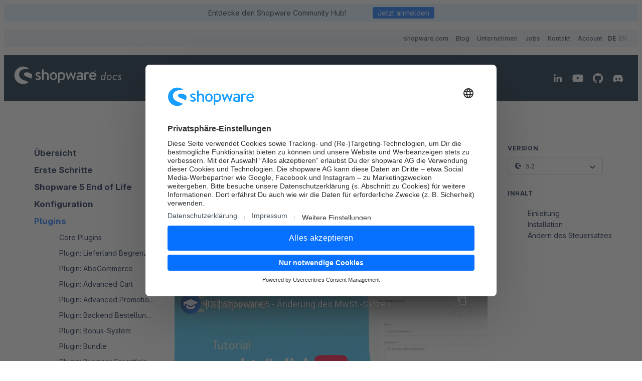

--- FILE ---
content_type: text/html; charset=UTF-8
request_url: https://docs.shopware.com/de/shopware-5-de/plugins/Steuern-aendern?version=1.0.0&category=shopware-5-de/plugins
body_size: 10677
content:
<!DOCTYPE html>
<html lang="de" class="is-content--plugin-mwst.-änderung-/-senkung"><head><meta charset="UTF-8"><title>Shopware 5 - Plugins - Plugin: MwSt. Änderung / Senkung</title><link rel="stylesheet" href="/build/app.f86af413.css" integrity="sha384-g+Kp9IzX48sSwgJQfhL1C8mfUtatn/HCWpHtjjOGbEHHQjmeNoEPUHgic4myAHUO"><meta name="description" content="Dieses Plug-in hilft Dir, den Steuersatz für einen bestimmten Zeitraum einfach zu ändern. Das Plugin MwSt. Änderung / Senkung findest Du in unserem Community Store, der Plattform für alle Shopware-Erweiterungen."/><meta name="ROBOTS" content="NOINDEX, FOLLOW"/><meta property="og:image" content="/build/images/general/sw-og-image-docs.99f43321.jpg"><link rel="alternate" hreflang="en" href="https://docs.shopware.com/en/shopware-5-en/plugins/Change-taxes" /><link rel="alternate" hreflang="de" href="https://docs.shopware.com/de/shopware-5-de/plugins/Steuern-aendern" /><meta name="theme-color" content="#ffffff"><meta name="msapplication-window" content="width=1024;height=768"><meta name="msapplication-navbutton-color" content="#142432"><meta name="msapplication-TileColor" content="#ffffff"><meta name="msapplication-TileImage" content="/build/images/favicon/ms-icon-144x144.7283ff44.png"><link rel="shortcut icon" href="/build/images/favicon/favicon.ecba9eac.ico"><link rel="apple-touch-icon" sizes="57x57" href="/build/images/favicon/apple-icon-57x57.8b0414ab.png"><link rel="apple-touch-icon" sizes="60x60" href="/build/images/favicon/apple-icon-60x60.354c3c63.png"><link rel="apple-touch-icon" sizes="72x72" href="/build/images/favicon/apple-icon-72x72.c0b3e079.png"><link rel="apple-touch-icon" sizes="76x76" href="/build/images/favicon/apple-icon-76x76.af623e6b.png"><link rel="apple-touch-icon" sizes="114x114" href="/build/images/favicon/apple-icon-114x114.af769468.png"><link rel="apple-touch-icon" sizes="120x120" href="/build/images/favicon/apple-icon-120x120.8bd46ec4.png"><link rel="apple-touch-icon" sizes="144x144" href="/build/images/favicon/apple-icon-144x144.7283ff44.png"><link rel="apple-touch-icon" sizes="152x152" href="/build/images/favicon/apple-icon-152x152.3b3df3bc.png"><link rel="apple-touch-icon" sizes="180x180" href="/build/images/favicon/apple-icon-180x180.ac716353.png"><link rel="apple-touch-icon-precomposed" href="/build/images/favicon/apple-icon-precomposed.77990a58.png"><link rel="icon" type="image/png" sizes="192x192" href="/build/images/favicon/android-icon-192x192.0c97f8ce.png"><link rel="icon" type="image/png" sizes="16x16" href="/build/images/favicon/favicon-16x16.a9d8d2ee.png"><link rel="icon" type="image/png" sizes="32x32" href="/build/images/favicon/favicon-32x32.3f38bd7c.png"><link rel="icon" type="image/png" sizes="96x96" href="/build/images/favicon/favicon-96x96.e66243b5.png"><meta name="google-site-verification" content="KlgncrxtUMNjfCfKDoXoLcR6Fp0iuxX-5uYfkJs5_P4" /><meta name="viewport" content="width=device-width, initial-scale=1.0, user-scalable=no"><script type="text/plain" data-usercentrics="Google Tag Manager"><!-- Google Tag Manager -->
!function(){"use strict";function l(e){for(var t=e,r=0,n=document.cookie.split(";");r<n.length;r++){var o=n[r].split("=");if(o[0].trim()===t)return o[1]}}function s(e){return localStorage.getItem(e)}function u(e){return window[e]}function d(e,t){e=document.querySelector(e);return t?null==e?void 0:e.getAttribute(t):null==e?void 0:e.textContent}var e=window,t=document,r="script",n="dataLayer",o="WJKMNPS",a="https://sst.shopware.com",i="",c="pmthrpcx",E="stapeUserId",I="",v="",g=!1;try{var g=!!E&&(m=navigator.userAgent,!!(m=new RegExp("Version/([0-9._]+)(.*Mobile)?.*Safari.*").exec(m)))&&16.4<=parseFloat(m[1]),A="stapeUserId"===E,f=g&&!A?function(e,t,r){void 0===t&&(t="");var n={cookie:l,localStorage:s,jsVariable:u,cssSelector:d},t=Array.isArray(t)?t:[t];if(e&&n[e])for(var o=n[e],a=0,i=t;a<i.length;a++){var c=i[a],c=r?o(c,r):o(c);if(c)return c}else console.warn("invalid uid source",e)}(E,I,v):void 0;g=g&&(!!f||A)}catch(e){console.error(e)}var m=e,E=(m[n]=m[n]||[],m[n].push({"gtm.start":(new Date).getTime(),event:"gtm.js"}),t.getElementsByTagName(r)[0]),I="dataLayer"===n?"":"&l="+n,v=f?"&bi="+encodeURIComponent(f):"",A=t.createElement(r),e=g?"kp"+c:c,n=!g&&i?i:a;A.async=!0,A.src=n+"/"+e+".js?st="+o+I+v+"",null!=(f=E.parentNode)&&f.insertBefore(A,E)}();
<!-- End Google Tag Manager --></script></head><body class="lang--de"><div class="top--wrapper"><div class="announcement-banner--holder"><div class="announcement--banner dp--wrapper is--small"><div class="section--inner"><div class="row"><a class="content" href="https://hub.shopware.com" target="_blank" title="Shopware Community Hub"><span class="text">Entdecke den Shopware Community Hub!</span><span class="button is--primary mt1 mt0-s">Jetzt anmelden</span></a><div class="close"><span></span><span></span></div></div></div></div></div><div class="main--navigation"><section class="section--nav top--level" id="start"><div class="section--inner"><nav><ul><li><a class="navigation--link top--level" href="https://www.shopware.com/de/" title="Shopware Webseite" target="_blank"><span itemprop="name">shopware.com</span></a></li><li><a class="navigation--link top--level" href="https://www.shopware.com/de/news/" title="Shopware Blog" target="_blank"><span itemprop="name">Blog</span></a></li><li><a class="navigation--link top--level" href="https://www.shopware.com/de/unternehmen/" title="Unternehmen" target="_blank"><span itemprop="name">Unternehmen</span></a></li><li><a class="navigation--link top--level" href="https://www.shopware.com/de/jobs/" title="Jobs" target="_blank"><span itemprop="name">Jobs</span></a></li><li><a class="navigation--link top--level" href="https://www.shopware.com/de/kontakt/" title="Kontakt" target="_blank"><span itemprop="name">Kontakt</span></a></li><li><a class="navigation--link top--level" href="https://account.shopware.com/?lang=de" title="Shopware Account" target="_blank"><span itemprop="name">Account</span></a></li><li><div class="top-bar--language navigation--entry"><div id="language-select"><a class="navigation--link top--level is--active" href="/de/shopware-5-de/plugins/Steuern-aendern">DE</a><a class="navigation--link top--level" href="/en/shopware-5-en/plugins/Change-taxes">EN</a></div></div></li></ul></nav></div></section><section class="section--nav main--level"><div class="section--inner row"><div class="logo--container"><a href="/de"><img class="docs--logo "src="https://assets.shopware.com/media/logos/extended/shopware_docs_horizontal_white.svg" alt="Shopware Docs Logo"></a></div><div class="language-switch--holder"><a class="navigation--link main--level is--active" href="/de/shopware-5-de/plugins/Steuern-aendern">DE</a><a class="navigation--link main--level" href="/en/shopware-5-en/plugins/Change-taxes">EN</a></div><div class="menu--opener"><span></span><span></span><span></span><span></span></div><div class="search--holder search-holder-preview"><div id="search-bar--de" class="algolia-search-box"><div id="search--bar-preview"></div></div><div class="algolia-search-results search-results-preview"><div class="algolia-hits"><div id="hits-preview"></div><a id="hits-showall" href="/de/search">Alle Ergebnisse anzeigen</a></div><div class="algolia-hits-pagination"></div></div></div><div class="social--media"><ul><li><span class="icon"><a href="https://www.linkedin.com/company/shopware-ag" title="Shopware LinkedIn Profile" target="_blank"><img src="/build/images/social-media/icon-li.3c7d1014.svg" alt="LinkedIn"></a></span></li><li><span class="icon"><a href="https://www.youtube.com/channel/UC-xCvUIPOXx6o4ZydnwIsng"title="Shopware YouTube Channel" target="_blank"><img src="/build/images/social-media/icon-yt.493feca6.svg" alt="YouTube"></a></span></li><li><span class="icon"><a href="https://github.com/shopware" title="Shopware GitHub" target="_blank"><img src="/build/images/social-media/icon-gh.3597612a.svg" alt="GitHub"></a></span></li><li><span class="icon"><a href="https://chat.shopware.com/" title="Shopware Community auf Discord" target="_blank"><img src="/build/images/social-media/icon-dc.0f368e05.svg" alt="Discord"></a></span></li></ul></div></div></section></div></div><div class="mobile-menu--holder"><div class="mobile--menu"><div class="mobile-menu--navigation"><nav><ul class="product--navigation"><li><a class="product--item" href="/de/shopware-6-de" title="Shopware 6 - Benutzer"><svg width="34px" height="34px" viewBox="0 0 34 34" version="1.1" xmlns="http://www.w3.org/2000/svg" xmlns:xlink="http://www.w3.org/1999/xlink"><g id="icon-shopware-6" stroke="none" stroke-width="1" fill="none" fill-rule="evenodd"><path d="M29.6634615,21.6586538 C29.6634615,28.9326923 23.4927885,34 16.8317308,34 C10.0889423,34 4,28.9326923 4,21.5769231 C4,17.6947115 5.67548077,15.0384615 8.53605769,11.1971154 L16.8725962,0 L27.1298077,0 L19.7331731,10.0528846 C24.71875,10.7475962 29.6634615,15.1201923 29.6634615,21.6586538 Z M21.0817308,21.6177885 C21.0817308,19.0841346 19.1610577,17.3269231 16.8317308,17.3269231 C14.4615385,17.3269231 12.5817308,19.1658654 12.5817308,21.6177885 C12.5817308,24.1105769 14.4615385,26.03125 16.8317308,26.03125 C19.1610577,25.9903846 21.0817308,24.1514423 21.0817308,21.6177885 Z" id="Shape" fill="currentColor" fill-rule="nonzero"></path></g></svg><span class="title">Shopware 6 - Benutzer</span></a></li><li><a class="product--item" href="/de/shopware-platform--dev-de" title="Shopware 6 - Entwickler"><svg width="34px" height="34px" viewBox="0 0 34 34" version="1.1" xmlns="http://www.w3.org/2000/svg" xmlns:xlink="http://www.w3.org/1999/xlink"><g id="icon-shopware-6" stroke="none" stroke-width="1" fill="none" fill-rule="evenodd"><path d="M29.6634615,21.6586538 C29.6634615,28.9326923 23.4927885,34 16.8317308,34 C10.0889423,34 4,28.9326923 4,21.5769231 C4,17.6947115 5.67548077,15.0384615 8.53605769,11.1971154 L16.8725962,0 L27.1298077,0 L19.7331731,10.0528846 C24.71875,10.7475962 29.6634615,15.1201923 29.6634615,21.6586538 Z M21.0817308,21.6177885 C21.0817308,19.0841346 19.1610577,17.3269231 16.8317308,17.3269231 C14.4615385,17.3269231 12.5817308,19.1658654 12.5817308,21.6177885 C12.5817308,24.1105769 14.4615385,26.03125 16.8317308,26.03125 C19.1610577,25.9903846 21.0817308,24.1514423 21.0817308,21.6177885 Z" id="Shape" fill="currentColor" fill-rule="nonzero"></path></g></svg><span class="title">Shopware 6 - Entwickler</span></a></li><hr><li><a class="product--item is--active" href="/de/shopware-5-de" title="Shopware 5 - Benutzer"><svg width="34px" height="34px" viewBox="0 0 34 34" version="1.1" xmlns="http://www.w3.org/2000/svg" xmlns:xlink="http://www.w3.org/1999/xlink"><g id="icon-shopware-5" stroke="none" stroke-width="1" fill="none" fill-rule="evenodd"><path d="M17,0 C7.6075,0 0,7.6075 0,17 C0,26.3925 7.6075,34 17,34 C26.3925,34 34,26.3925 34,17 C34,7.6075 26.3925,0 17,0 Z M10.0895,6.46 L25.5,6.46 L23.953,10.88 L8.5425,10.88 L10.0895,6.46 Z M17.9945,18.02 C17.0935,18.02 9.911,18.02 9.911,18.02 L8.534,14.195 C8.534,14.195 14.756,14.195 17.7565,14.195 C22.134,14.195 23.766,15.572 24.3695,16.83 C25.585,19.771 22.304,23.375 17.0425,23.3581194 C16.881,23.3581194 19.635,23.3325 21.0545,21.2755 C22.1765,19.1675 20.978,18.02 17.9945,18.02 Z M8.5255,11.05 L13.5405,11.05 L13.5405,14.025 L8.5255,14.025 L8.5255,11.05 L8.5255,11.05 Z M24.939,23.749 C22.984,27.6165 18.683,27.3785 16.6515,27.3785 C14.3225,27.3785 8.5425,27.3785 8.5425,27.3785 L9.9195,23.5535 C9.928,23.5535 10.1575,23.5535 17.068,23.5535 C22.627,23.5535 25.6955,19.7625 24.5735,16.915 C24.565,16.915 26.401,20.3745 24.939,23.749 Z" id="Shape-Copy-17" fill="currentColor" fill-rule="nonzero"></path></g></svg><span class="title">Shopware 5 - Benutzer</span></a><li class="nav--category"><a href="/de/shopware-5-de/erste-schritte" class="nav--link" title="Erste Schritte">Erste Schritte</a></li><li class="nav--category"><a href="/de/shopware-5-de/end-of-life" class="nav--link" title="Shopware 5 End of Life">Shopware 5 End of Life</a></li><li class="nav--category"><a href="/de/shopware-5-de/konfiguration" class="nav--link" title="Konfiguration">Konfiguration</a></li><li class="nav--category"><a href="/de/shopware-5-de/plugins" class="nav--link link--category is--active" title="Plugins">Plugins</a><ul class="nav--sub-tree"><li class="nav--entry"><a href="/de/shopware-5-de/plugins/core-plugins?category=shopware-5-de/plugins" class="nav--link link--entry" title="Core Plugins">Core Plugins</a></li><li class="nav--entry"><a href="/de/shopware-5-de/plugins/plugin-lieferland-begrenzung?category=shopware-5-de/plugins" class="nav--link link--entry" title="Plugin: Lieferland Begrenzung">Plugin: Lieferland Begrenzung</a></li><li class="nav--entry"><a href="/de/shopware-5-de/plugins/plugin-abocommerce?category=shopware-5-de/plugins" class="nav--link link--entry" title="Plugin: AboCommerce">Plugin: AboCommerce</a></li><li class="nav--entry"><a href="/de/shopware-5-de/plugins/plugin-advanced-cart?category=shopware-5-de/plugins" class="nav--link link--entry" title="Plugin: Advanced Cart">Plugin: Advanced Cart</a></li><li class="nav--entry"><a href="/de/shopware-5-de/plugins/plugin-advanced-promotion-suite?category=shopware-5-de/plugins" class="nav--link link--entry" title="Plugin: Advanced Promotion Suite">Plugin: Advanced Promotion Suite</a></li><li class="nav--entry"><a href="/de/shopware-5-de/plugins/plugin-backend-bestellungen?category=shopware-5-de/plugins" class="nav--link link--entry" title="Plugin: Backend Bestellungen">Plugin: Backend Bestellungen</a></li><li class="nav--entry"><a href="/de/shopware-5-de/plugins/plugin-bonus-system?category=shopware-5-de/plugins" class="nav--link link--entry" title="Plugin: Bonus-System">Plugin: Bonus-System</a></li><li class="nav--entry"><a href="/de/shopware-5-de/plugins/plugin-bundle?category=shopware-5-de/plugins" class="nav--link link--entry" title="Plugin: Bundle">Plugin: Bundle</a></li><li class="nav--entry"><a href="/de/shopware-5-de/plugins/plugin-business-essentials?category=shopware-5-de/plugins" class="nav--link link--entry" title="Plugin: Business Essentials">Plugin: Business Essentials</a></li><li class="nav--entry"><a href="/de/shopware-5-de/plugins/plugin-custom-products?category=shopware-5-de/plugins" class="nav--link link--entry" title="Plugin: Custom Products">Plugin: Custom Products</a></li><li class="nav--entry"><a href="/de/shopware-5-de/plugins/plugin-digital-publishing?category=shopware-5-de/plugins" class="nav--link link--entry" title="Plugin: Digital Publishing">Plugin: Digital Publishing</a></li><li class="nav--entry"><a href="/de/shopware-5-de/plugins/plugin-einkaufswelten-advanced-storytelling?category=shopware-5-de/plugins" class="nav--link link--entry" title="Plugin: Einkaufswelten Advanced / Storytelling">Plugin: Einkaufswelten Advanced / Storytelling</a></li><li class="nav--entry"><a href="/de/shopware-5-de/plugins/plugin-erweitertes-menue?category=shopware-5-de/plugins" class="nav--link link--entry" title="Plugin: Erweitertes Menü">Plugin: Erweitertes Menü</a></li><li class="nav--entry"><a href="/de/shopware-5-de/plugins/plugin-google-analytics?category=shopware-5-de/plugins" class="nav--link link--entry" title="Plugin: Google Analytics">Plugin: Google Analytics</a></li><li class="nav--entry"><a href="/de/shopware-5-de/plugins/plugin-intelligente-suche?category=shopware-5-de/plugins" class="nav--link link--entry" title="Plugin: Intelligente Suche">Plugin: Intelligente Suche</a></li><li class="nav--entry"><a href="/de/shopware-5-de/plugins/plugin-intelligenter-newsletter?category=shopware-5-de/plugins" class="nav--link link--entry" title="Plugin: Intelligenter Newsletter">Plugin: Intelligenter Newsletter</a></li><li class="nav--entry"><a href="/de/shopware-5-de/plugins/plugin-keine-preise-ohne-login?category=shopware-5-de/plugins" class="nav--link link--entry" title="Plugin: Keine Preise ohne Login">Plugin: Keine Preise ohne Login</a></li><li class="nav--entry"><a href="/de/shopware-5-de/plugins/plugin-kundenspezifische-preise?category=shopware-5-de/plugins" class="nav--link link--entry" title="Plugin: Kundenspezifische Preise">Plugin: Kundenspezifische Preise</a></li><li class="nav--entry"><a href="/de/shopware-5-de/plugins/plugin-liveshopping?category=shopware-5-de/plugins" class="nav--link link--entry" title="Plugin: LiveShopping">Plugin: LiveShopping</a></li><li class="nav--entry"><a href="/de/shopware-5-de/plugins/plugin-lizenz-manager?category=shopware-5-de/plugins" class="nav--link link--entry" title="Plugin: Lizenz-Manager">Plugin: Lizenz-Manager</a></li><li class="nav--entry"><a href="/de/shopware-5-de/plugins/plugin-migration-von-anderen-shopsystemen-zu-shopware?category=shopware-5-de/plugins" class="nav--link link--entry" title="Plugin: Migration von anderen Shopsystemen zu Shopware">Plugin: Migration von anderen Shopsystemen zu Shopware</a></li><li class="nav--entry"><a href="/de/shopware-5-de/plugins/plugin-paypal?category=shopware-5-de/plugins" class="nav--link link--entry" title="Plugin: PayPal">Plugin: PayPal</a></li><li class="nav--entry"><a href="/de/shopware-5-de/plugins/plugin-paypal-express?category=shopware-5-de/plugins" class="nav--link link--entry" title="Plugin: PayPal Express">Plugin: PayPal Express</a></li><li class="nav--entry"><a href="/de/shopware-5-de/plugins/plugin-shopping-advisor?category=shopware-5-de/plugins" class="nav--link link--entry" title="Plugin: Shopping Advisor">Plugin: Shopping Advisor</a></li><li class="nav--entry"><a href="/de/shopware-5-de/plugins/plugin-ticketsystem?category=shopware-5-de/plugins" class="nav--link link--entry" title="Plugin: Ticketsystem">Plugin: Ticketsystem</a></li><li class="nav--entry"><a href="/de/shopware-5-de/plugins/plugin-umsatzsteuer-id-pruefung?category=shopware-5-de/plugins" class="nav--link link--entry" title="Plugin: Umsatzsteuer-ID Prüfung">Plugin: Umsatzsteuer-ID Prüfung</a></li><li class="nav--entry"><a href="/de/shopware-5-de/plugins/shopware-erp-powered-by-pickware?category=shopware-5-de/plugins" class="nav--link link--entry" title="Shopware ERP powered by Pickware">Shopware ERP powered by Pickware</a></li><li class="nav--entry"><a href="/de/shopware-5-de/plugins/Steuern-aendern?category=shopware-5-de/plugins" class="nav--link link--entry is--active" title="Plugin: MwSt. Änderung / Senkung">Plugin: MwSt. Änderung / Senkung</a></li></ul></li><li class="nav--category"><a href="/de/shopware-5-de/enterprise-features" class="nav--link" title="Enterprise Features">Enterprise Features</a></li><li class="nav--category"><a href="/de/shopware-5-de/tutorials-und-faq" class="nav--link" title="Tutorials &amp; FAQs">Tutorials &amp; FAQs</a></li><li class="nav--category"><a href="/de/shopware-5-de/update-guides" class="nav--link" title="Update Guides">Update Guides</a></li><li class="nav--category"><a href="/de/shopware-5-de/sicherheitsupdates" class="nav--link" title="Sicherheitsupdates">Sicherheitsupdates</a></li></li><hr><li><a class="product--item" target="_blank" href="https://developers.shopware.com/" title="Shopware 5 - Entwickler"><svg width="34px" height="34px" viewBox="0 0 34 34" version="1.1" xmlns="http://www.w3.org/2000/svg" xmlns:xlink="http://www.w3.org/1999/xlink"><g id="icon-shopware-5" stroke="none" stroke-width="1" fill="none" fill-rule="evenodd"><path d="M17,0 C7.6075,0 0,7.6075 0,17 C0,26.3925 7.6075,34 17,34 C26.3925,34 34,26.3925 34,17 C34,7.6075 26.3925,0 17,0 Z M10.0895,6.46 L25.5,6.46 L23.953,10.88 L8.5425,10.88 L10.0895,6.46 Z M17.9945,18.02 C17.0935,18.02 9.911,18.02 9.911,18.02 L8.534,14.195 C8.534,14.195 14.756,14.195 17.7565,14.195 C22.134,14.195 23.766,15.572 24.3695,16.83 C25.585,19.771 22.304,23.375 17.0425,23.3581194 C16.881,23.3581194 19.635,23.3325 21.0545,21.2755 C22.1765,19.1675 20.978,18.02 17.9945,18.02 Z M8.5255,11.05 L13.5405,11.05 L13.5405,14.025 L8.5255,14.025 L8.5255,11.05 L8.5255,11.05 Z M24.939,23.749 C22.984,27.6165 18.683,27.3785 16.6515,27.3785 C14.3225,27.3785 8.5425,27.3785 8.5425,27.3785 L9.9195,23.5535 C9.928,23.5535 10.1575,23.5535 17.068,23.5535 C22.627,23.5535 25.6955,19.7625 24.5735,16.915 C24.565,16.915 26.401,20.3745 24.939,23.749 Z" id="Shape-Copy-17" fill="currentColor" fill-rule="nonzero"></path></g></svg><span class="title">Shopware 5 - Entwickler</span></a></li><li><a class="product--item" href="/de/shopware-account-de" title="Shopware Account"><svg width="34px" height="34px" viewBox="0 0 34 34" version="1.1" xmlns="http://www.w3.org/2000/svg" xmlns:xlink="http://www.w3.org/1999/xlink"><g id="icon-shopware" stroke="none" stroke-width="1" fill="none" fill-rule="evenodd"><path d="M16.9139241,-1.77635684e-14 C21.0886076,-1.77635684e-14 25.0911392,1.5278481 28.2113924,4.34683544 C28.2974684,4.41139241 28.3189873,4.51898734 28.2759494,4.62658228 C28.2329114,4.71265823 28.1253165,4.77721519 28.0177215,4.7556962 C26.8126582,4.5835443 25.5,4.49746835 24.1443038,4.49746835 C19.2164557,4.49746835 15.235443,5.6164557 12.5886076,7.68227848 C10.243038,9.53291139 8.99493671,12.0936709 8.99493671,15.0848101 C8.99493671,18.4202532 10.2860759,21.0670886 12.9113924,23.1544304 C15.235443,25.0050633 18.3126582,26.2101266 21.0455696,27.264557 C23.3265823,28.1683544 25.5,29.0075949 26.9632911,30.1050633 C27.0063291,30.1481013 27.0493671,30.2126582 27.0493671,30.2772152 C27.0493671,30.3632911 27.0063291,30.4278481 26.9417722,30.4708861 C24.0151899,32.6443038 20.5506329,33.7848101 16.8924051,33.7848101 C12.3949367,33.7848101 8.13417722,32.0202532 4.94936709,28.835443 C1.76455696,25.6506329 8.8817842e-14,21.4113924 8.8817842e-14,16.8924051 C8.8817842e-14,12.3949367 1.76455696,8.13417722 4.94936709,4.94936709 C8.13417722,1.76455696 12.3949367,-1.77635684e-14 16.9139241,-1.77635684e-14 Z M23.778481,11.0392405 C27.264557,11.0392405 30.1050633,12.2443038 33.6341772,15.1708861 C33.6772152,15.2139241 33.7202532,15.278481 33.7202532,15.343038 C33.7848101,15.8810127 33.8063291,16.3974684 33.7848101,16.8708861 C33.7848101,18.9797468 33.3974684,21.0670886 32.6227848,23.0253165 C32.6012658,23.1113924 32.5367089,23.1544304 32.4721519,23.1759494 C32.4506329,23.1974684 32.4075949,23.1974684 32.3860759,23.1974684 C32.364557,23.1974684 32.321519,23.1974684 32.278481,23.1759494 C30.2772152,22.078481 28.0822785,21.2607595 25.9734177,20.464557 C21.8632911,18.9151899 18.3126582,17.6025316 18.3126582,14.6974684 C18.3126582,13.664557 18.743038,12.7607595 19.5607595,12.1367089 C20.5075949,11.4050633 21.9278481,11.0392405 23.778481,11.0392405 Z" id="Combined-Shape" fill="currentColor" fill-rule="nonzero"></path></g></svg><span class="title">Shopware Account</span></a></li><hr></ul><ul class="top--navigation"><li><a class="navigation--link top--level" href="https://www.shopware.com/de/" title="Shopware Webseite" target="_blank"><span itemprop="name">shopware.com</span></a></li><li><a class="navigation--link top--level" href="https://www.shopware.com/de/news/" title="Shopware Blog" target="_blank"><span itemprop="name">Blog</span></a></li><li><a class="navigation--link top--level" href="https://www.shopware.com/de/unternehmen/" title="Unternehmen" target="_blank"><span itemprop="name">Unternehmen</span></a></li><li><a class="navigation--link top--level" href="https://www.shopware.com/de/jobs/" title="Jobs" target="_blank"><span itemprop="name">Jobs</span></a></li><li><a class="navigation--link top--level" href="https://www.shopware.com/de/kontakt/" title="Kontakt" target="_blank"><span itemprop="name">Kontakt</span></a></li><li><a class="navigation--link top--level" href="https://account.shopware.com/?lang=de" title="Shopware Account" target="_blank"><span itemprop="name">Account</span></a></li></ul></nav></div></div></div><div class="main--wrapper is--content has--info has--sidebar"><aside class="content--sidebar"><div class="sidebar--navigation"><nav class="nav--main"><ul class="nav-tree--category"><li class="nav--category"><a href="/de/shopware-5-de" class="nav--link">Übersicht</a></li><li class="nav--category"><a href="/de/shopware-5-de/erste-schritte" class="nav--link" title="Erste Schritte">Erste Schritte</a></li><li class="nav--category"><a href="/de/shopware-5-de/end-of-life" class="nav--link" title="Shopware 5 End of Life">Shopware 5 End of Life</a></li><li class="nav--category"><a href="/de/shopware-5-de/konfiguration" class="nav--link" title="Konfiguration">Konfiguration</a></li><li class="nav--category"><a href="/de/shopware-5-de/plugins" class="nav--link link--category is--active" title="Plugins">Plugins</a><ul class="nav--sub-tree"><li class="nav--entry"><a href="/de/shopware-5-de/plugins/core-plugins?category=shopware-5-de/plugins" class="nav--link link--entry" title="Core Plugins">Core Plugins</a></li><li class="nav--entry"><a href="/de/shopware-5-de/plugins/plugin-lieferland-begrenzung?category=shopware-5-de/plugins" class="nav--link link--entry" title="Plugin: Lieferland Begrenzung">Plugin: Lieferland Begrenzung</a></li><li class="nav--entry"><a href="/de/shopware-5-de/plugins/plugin-abocommerce?category=shopware-5-de/plugins" class="nav--link link--entry" title="Plugin: AboCommerce">Plugin: AboCommerce</a></li><li class="nav--entry"><a href="/de/shopware-5-de/plugins/plugin-advanced-cart?category=shopware-5-de/plugins" class="nav--link link--entry" title="Plugin: Advanced Cart">Plugin: Advanced Cart</a></li><li class="nav--entry"><a href="/de/shopware-5-de/plugins/plugin-advanced-promotion-suite?category=shopware-5-de/plugins" class="nav--link link--entry" title="Plugin: Advanced Promotion Suite">Plugin: Advanced Promotion Suite</a></li><li class="nav--entry"><a href="/de/shopware-5-de/plugins/plugin-backend-bestellungen?category=shopware-5-de/plugins" class="nav--link link--entry" title="Plugin: Backend Bestellungen">Plugin: Backend Bestellungen</a></li><li class="nav--entry"><a href="/de/shopware-5-de/plugins/plugin-bonus-system?category=shopware-5-de/plugins" class="nav--link link--entry" title="Plugin: Bonus-System">Plugin: Bonus-System</a></li><li class="nav--entry"><a href="/de/shopware-5-de/plugins/plugin-bundle?category=shopware-5-de/plugins" class="nav--link link--entry" title="Plugin: Bundle">Plugin: Bundle</a></li><li class="nav--entry"><a href="/de/shopware-5-de/plugins/plugin-business-essentials?category=shopware-5-de/plugins" class="nav--link link--entry" title="Plugin: Business Essentials">Plugin: Business Essentials</a></li><li class="nav--entry"><a href="/de/shopware-5-de/plugins/plugin-custom-products?category=shopware-5-de/plugins" class="nav--link link--entry" title="Plugin: Custom Products">Plugin: Custom Products</a></li><li class="nav--entry"><a href="/de/shopware-5-de/plugins/plugin-digital-publishing?category=shopware-5-de/plugins" class="nav--link link--entry" title="Plugin: Digital Publishing">Plugin: Digital Publishing</a></li><li class="nav--entry"><a href="/de/shopware-5-de/plugins/plugin-einkaufswelten-advanced-storytelling?category=shopware-5-de/plugins" class="nav--link link--entry" title="Plugin: Einkaufswelten Advanced / Storytelling">Plugin: Einkaufswelten Advanced / Storytelling</a></li><li class="nav--entry"><a href="/de/shopware-5-de/plugins/plugin-erweitertes-menue?category=shopware-5-de/plugins" class="nav--link link--entry" title="Plugin: Erweitertes Menü">Plugin: Erweitertes Menü</a></li><li class="nav--entry"><a href="/de/shopware-5-de/plugins/plugin-google-analytics?category=shopware-5-de/plugins" class="nav--link link--entry" title="Plugin: Google Analytics">Plugin: Google Analytics</a></li><li class="nav--entry"><a href="/de/shopware-5-de/plugins/plugin-intelligente-suche?category=shopware-5-de/plugins" class="nav--link link--entry" title="Plugin: Intelligente Suche">Plugin: Intelligente Suche</a></li><li class="nav--entry"><a href="/de/shopware-5-de/plugins/plugin-intelligenter-newsletter?category=shopware-5-de/plugins" class="nav--link link--entry" title="Plugin: Intelligenter Newsletter">Plugin: Intelligenter Newsletter</a></li><li class="nav--entry"><a href="/de/shopware-5-de/plugins/plugin-keine-preise-ohne-login?category=shopware-5-de/plugins" class="nav--link link--entry" title="Plugin: Keine Preise ohne Login">Plugin: Keine Preise ohne Login</a></li><li class="nav--entry"><a href="/de/shopware-5-de/plugins/plugin-kundenspezifische-preise?category=shopware-5-de/plugins" class="nav--link link--entry" title="Plugin: Kundenspezifische Preise">Plugin: Kundenspezifische Preise</a></li><li class="nav--entry"><a href="/de/shopware-5-de/plugins/plugin-liveshopping?category=shopware-5-de/plugins" class="nav--link link--entry" title="Plugin: LiveShopping">Plugin: LiveShopping</a></li><li class="nav--entry"><a href="/de/shopware-5-de/plugins/plugin-lizenz-manager?category=shopware-5-de/plugins" class="nav--link link--entry" title="Plugin: Lizenz-Manager">Plugin: Lizenz-Manager</a></li><li class="nav--entry"><a href="/de/shopware-5-de/plugins/plugin-migration-von-anderen-shopsystemen-zu-shopware?category=shopware-5-de/plugins" class="nav--link link--entry" title="Plugin: Migration von anderen Shopsystemen zu Shopware">Plugin: Migration von anderen Shopsystemen zu Shopware</a></li><li class="nav--entry"><a href="/de/shopware-5-de/plugins/plugin-paypal?category=shopware-5-de/plugins" class="nav--link link--entry" title="Plugin: PayPal">Plugin: PayPal</a></li><li class="nav--entry"><a href="/de/shopware-5-de/plugins/plugin-paypal-express?category=shopware-5-de/plugins" class="nav--link link--entry" title="Plugin: PayPal Express">Plugin: PayPal Express</a></li><li class="nav--entry"><a href="/de/shopware-5-de/plugins/plugin-shopping-advisor?category=shopware-5-de/plugins" class="nav--link link--entry" title="Plugin: Shopping Advisor">Plugin: Shopping Advisor</a></li><li class="nav--entry"><a href="/de/shopware-5-de/plugins/plugin-ticketsystem?category=shopware-5-de/plugins" class="nav--link link--entry" title="Plugin: Ticketsystem">Plugin: Ticketsystem</a></li><li class="nav--entry"><a href="/de/shopware-5-de/plugins/plugin-umsatzsteuer-id-pruefung?category=shopware-5-de/plugins" class="nav--link link--entry" title="Plugin: Umsatzsteuer-ID Prüfung">Plugin: Umsatzsteuer-ID Prüfung</a></li><li class="nav--entry"><a href="/de/shopware-5-de/plugins/shopware-erp-powered-by-pickware?category=shopware-5-de/plugins" class="nav--link link--entry" title="Shopware ERP powered by Pickware">Shopware ERP powered by Pickware</a></li><li class="nav--entry"><a href="/de/shopware-5-de/plugins/Steuern-aendern?category=shopware-5-de/plugins" class="nav--link link--entry is--active" title="Plugin: MwSt. Änderung / Senkung">Plugin: MwSt. Änderung / Senkung</a></li></ul></li><li class="nav--category"><a href="/de/shopware-5-de/enterprise-features" class="nav--link" title="Enterprise Features">Enterprise Features</a></li><li class="nav--category"><a href="/de/shopware-5-de/tutorials-und-faq" class="nav--link" title="Tutorials &amp; FAQs">Tutorials &amp; FAQs</a></li><li class="nav--category"><a href="/de/shopware-5-de/update-guides" class="nav--link" title="Update Guides">Update Guides</a></li><li class="nav--category"><a href="/de/shopware-5-de/sicherheitsupdates" class="nav--link" title="Sicherheitsupdates">Sicherheitsupdates</a></li></ul></nav></div></aside><div class="content--details is--entry"><div class="old--article"><p class="alert is--warning !mt0"><strong>Du siehst Dir gerade den Artikel zu einer älteren Shopware Version an!</strong></p></div><div class="entry--title"><h1>Plugin: MwSt. Änderung / Senkung</h1></div><div class="entry--content"><div class="entry--description"><p><iframe allow="accelerometer; autoplay; encrypted-media; gyroscope; picture-in-picture" allowfullscreen frameborder="0" height="315" src="https://www.youtube-nocookie.com/embed/CPCDT4Y-C8g?controls=0" width="560"></iframe></p><h2 id="introduction">Einleitung</h2><p>Dieses Plugin hilft Dir auf einfache Weise, den Steuersatz&nbsp;zu ändern. Du kannst&nbsp;mehrere Steuersätze auf einmal ändern<br>
&nbsp;</p><h2 id="installation">Installation</h2><p>Das Plugin <strong>MwSt. Änderung / Senkung</strong> findest Du&nbsp;in unserem <a href="https://store.shopware.com/swag426966495656f/mwst.-aenderung/senkung.html">Community Store</a>, der Plattform für alle Shopware-Erweiterungen. Nachdem Du&nbsp;das Plugin installiert und aktiviert hast, lösche&nbsp;den Cache unter Einstellungen&nbsp;&gt; Cache/Performance&nbsp;&gt; Shop-Cache leeren. Nachdem Du dann das Backend ein mal neu startest,&nbsp;findest Du&nbsp;einen neuen Menüeintrag unter Einstellungen &gt; Grundeinstellungen mit dem Namen <strong>% Steuern</strong><strong>ändern</strong>.</p><h2 id="installation-1">Ändern des&nbsp;Steuersatzes</h2><div class="item"><div class="lightbox--items"><div class="item"><img src="https://wiki-assets.shopware.com/1592924379/Change_taxes_keep_gross_prices_DE.png"></div></div></div>
&nbsp;

<p>Nachdem Du auf den Eintrag geklickt&nbsp;hast, wirst&nbsp;Du&nbsp;aufgefordert, eine Auswahl zu treffen. Du kannst Dich dafür entscheiden, den <strong>Bruttopreis (1)</strong> beizubehalten, indem Du&nbsp;das Kontrollkästchen ankreuzt. Das führst dazu, dass sich deine Nettopreise so ändern, dass der Bruttopreis beibehalten wird.&nbsp;Wenn Du&nbsp;die Nettopreise bebehalten möchtest, lasse&nbsp;das Kontrollkästchen unverändert. Klicke&nbsp;anschließend auf <strong>Weiter (2)</strong> unten rechts, um die Auswahl zu treffen.</p><p class="alert is--info">Wenn Du&nbsp;"andere Steuersätze" hast, müssen diese in den Grundeinstellungen manuell angepasst werden. Pseudopreise werden von dem Steuerplugin nicht angefasst. Wenn Du also den Haken bei <strong>Bruttopreis beibehalten</strong> aktivierst und sich somit der Nettopreis verändert, wird auch der Pseudopreis auf Ggrundlage des neuen Nettopreises neu berechnet.&nbsp;<br>
Mit folgendem Datenbank Query kannst Du dafür sorgen, dass die Pseudopreise wieder den ursprünglichen Preis erhalten:&nbsp;UPDATE s_articles_prices SET pseudoprice = pseudoprice/1.16*1.19</p>
&nbsp;

<div class="item"><div class="lightbox--items"><div class="item"><img src="https://wiki-assets.shopware.com/1592924370/Change_taxes_add_tax_rate_filled_DE.png"></div></div></div>
&nbsp;&nbsp;

<p>Wähle&nbsp;den Steuersatz, den Du&nbsp;ändern möchtest, aus dem <strong>Dropdown-Menü (1)</strong>. Der von Dir&nbsp;gewählte <strong>Steuersatz (2)</strong> wird unten angezeigt. Klicke&nbsp;in das rechte Feld, das den <strong>Steuersatz anzeigt (3)</strong>, und ändere&nbsp;diesen auf den neuen Steuersatz. Du kannst&nbsp;mehrere Steuersätze auf einmal hinzufügen. Wenn Du&nbsp;einen hinzugefügten Steuersatz entfernen möchtest, klicke&nbsp;auf das <strong>Entfernen-Symbol (4)</strong>. Wenn Du&nbsp;mit Ihrer Auswahl zufrieden bist, klicke&nbsp;auf <strong>Weiter (5)</strong>, um fortzufahren.<br>
&nbsp;</p><div class="item"><div class="lightbox--items"><div class="item"><img src="https://wiki-assets.shopware.com/1592924364/Change_taxes_add_customer_group_filled_DE.png"></div></div></div>
&nbsp;&nbsp;

<p>Wähle&nbsp;die Kundengruppe, die Du&nbsp;ändern möchten, aus dem <strong>Dropdown-Menü (1)</strong>. Die von <strong>Dir&nbsp;gewählte Kundengruppe (2)</strong> wird unten angezeigt. Du&nbsp;kannst&nbsp;mehrere Kundengruppen auf einmal hinzufügen. Wenn Du&nbsp;eine hinzugefügte Kundengruppe entfernen möchtest, klicke&nbsp;auf das <strong>Entfernen-Symbol (3)</strong>. Wenn Du mit Deiner&nbsp;Auswahl zufrieden bist, klicke&nbsp;auf <strong>Speichern(4)</strong>, um fortzufahren.<br>
&nbsp;</p><div class="item"><div class="lightbox--items"><div class="item"><img src="https://wiki-assets.shopware.com/1592924375/Change_taxes_Execute_DE.png"></div></div></div>
&nbsp;

<p>Im letzten Schritt hast Du die Möglichkeit, die Steuer sofort zu ändern. Klicke hierzu auf <strong>Jetzt ausführen (Batch-Modus) (1). </strong>Alternativ&nbsp;kannst Du&nbsp;ein bestimmtes<strong> Datum und eine bestimmte Uhrzeit auswählen (2)</strong>. Wenn Du&nbsp;das Datum und die Uhrzeit eingegeben hast, zu der Du&nbsp;den Steuersatz ändern möchtest, klicke&nbsp;auf <strong>Speichern (3)</strong>. Du&nbsp;kannst&nbsp;das Fenster dann&nbsp;schließen.<br>
&nbsp;</p><p class="alert is--info">Wenn Du&nbsp;die Option wählst, das Datum zu planen, muss&nbsp;das Cron-Plugin und <a href="https://docs.shopware.com/de/shopware-5-de/einstellungen/system-cronjobs">Cronjob</a> aktiviert sein.<br>
&nbsp;</p></div><div class="entry--rating"><div class="rating--headline"><h4>War dieser Artikel hilfreich?</h4></div><div class="rating--form"><form method="post" action="/rate" id="rate-form"><input type="hidden" name="versionId" value="117524" /><input type="hidden" name="seoUrl" value="shopware-5-de/plugins/Steuern-aendern" /><input type="hidden" name="locale" value="de" /><label class="radio--container"><input type="radio" name="rating" value="-1" required/><span class="radio--bad"></span></label><label class="radio--container"><input type="radio" name="rating" value="0" /><span class="radio--neutral"></span></label><label class="radio--container"><input type="radio" name="rating" value="1" /><span class="radio--happy"></span></label><input type="text" placeholder="E-Mail" name="email" /><div class="text--container"><textarea placeholder="Schreib uns einen Kommentar (optional)" name="comment"></textarea></div><div class="button--container"><button class="btn" type="submit">Bewerten</button></div></form></div></div></div></div><div class="content--info"><div class="info--wrapper"><div class="info--version"><h4 class="info--title">Version</h4><div class="version--dropdown sort-dropdown js-dropdown"><input type="hidden" name="Framework" id="Framework" class="js-dropdown-input"><span class="has-before sort-button sort-button-dropdown js-dropdown-current">5.2</span><ul class="sort-dropdown-list"><li class="sort-dropdown-item" data-dropdown-value="1.1.1"><a class="has-before" href="/de/shopware-5-de/plugins/Steuern-aendern?version=1.1.1&amp;category=shopware-5-de/plugins">
                                2.0.1 oder neuer                            </a></li><li class="sort-dropdown-item" data-dropdown-value="1.1.0"><a class="has-before" href="/de/shopware-5-de/plugins/Steuern-aendern?version=1.1.0&amp;category=shopware-5-de/plugins">
                                2.0.0 - 2.0.0                            </a></li><li class="sort-dropdown-item" data-dropdown-value="1.0.1"><a class="has-before" href="/de/shopware-5-de/plugins/Steuern-aendern?version=1.0.1&amp;category=shopware-5-de/plugins">
                                1.0.0 - 1.0.3                            </a></li></ul></div></div><div class="info--toc"><h2 class="info--title">Inhalt</h2><nav class="toc--nav"><ul><li class="first"><a href="#introduction">Einleitung</a></li><li><a href="#installation">Installation</a></li><li class="last"><a href="#installation-1">Ändern des Steuersatzes</a></li></ul></nav></div></div></div></div><div class="footer--holder"><footer class="footer--minimal"><div class="footer--wrapper"><div class="grid footer--minimal"><div class="grid--footer-logo"><a href="/de" title=""><img src="https://assets.shopware.com/media/logos/shopware_logo_white.svg" height="32px" width="113px" alt="Shopware"></a></div><div class="grid--footer-nav"><nav class="footer--navigation"><ul><li><span class="nav--divider"></span></li><li><a class="link" href="https://www.shopware.com/de/impressum/" title="Impressum" target="_blank">Impressum</a></li><li><a class="link" href="https://www.shopware.com/de/gtc/" title="Allgemeine Geschäftsbedingungen" target="_blank">Allgemeine Geschäftsbedingungen</a></li><li><a class="link" href="https://www.shopware.com/de/newsletter" title="Entwickler Newsletter" target="_blank">Entwickler Newsletter</a></li><li><a class="link" href="https://www.shopware.com/de/" title="Shopware Webseite" target="_blank">Shopware Webseite</a></li><li><a class="link" title="Cookie-Einstellungen" target="_blank" id="show-consent">Cookie-Einstellungen</a></li></ul></nav></div><div class="grid--footer-social"><span class="icon"><a href="https://www.linkedin.com/company/shopware-ag" title="Shopware LinkedIn Profile" target="_blank"><img src="/build/images/social-media/icon-li.3c7d1014.svg" alt="LinkedIn"></a></span><span class="icon"><a href="https://www.youtube.com/channel/UC-xCvUIPOXx6o4ZydnwIsng" title="Shopware Knowledge YouTube Channel" target="_blank"><img src="/build/images/social-media/icon-yt.493feca6.svg" alt="YouTube"></a></span><span class="icon"><a href="https://github.com/shopware" title="Shopware GitHub" target="_blank"><img src="/build/images/social-media/icon-gh.3597612a.svg" alt="GitHub"></a></span><span class="icon"><a href="https://chat.shopware.com/" title="Shopware Community auf Discord" target="_blank"><img src="/build/images/social-media/icon-dc.0f368e05.svg" alt="Discord"></a></span></div><div class="grid--footer-divider"></div><div class="grid--footer-copyright justify-self--center"><div class="t-3 color--white">Copyright © shopware AG - Alle Rechte vorbehalten</div></div></div></div></footer></div></body><script src="/build/runtime.0d883029.js" defer integrity="sha384-RdZDTrBVjvGUgPhEAlBksgRTfSCrqeN6CyFz4BT3O+ARv+oDEzwnIysCFfUlxt1C"></script><script src="/build/569.dbe9df54.js" defer integrity="sha384-fqKzwcoM8B8kwrkGLTsVSA6xLZVmfYPVNosZAs6helMBBdj3SUbLtxHMj9kUguFI"></script><script src="/build/app.9a7f02b2.js" defer integrity="sha384-e9O/u++QLlWnSQgT6zZm5Ae4u8kL6lf5ubcWrlqEl1o5QPtmbfgq8SSgbOmnbO28"></script><script id="usercentrics-cmp" data-settings-id="65ynhGFvE" src="https://app.usercentrics.eu/browser-ui/latest/bundle.js" defer></script><style id="usercentrics-styles">
  [data-testid="uc-app-container"] {
    --font-family: 'Inter', 'Arial', sans-serif;
    --primary-color: #189eff;
    --primary-color-fade: #189eff11;
    --primary-color-fade-hover: #189eff22;
    --border-color: #60718244;
    --icon-color: #607182bb;
    --text-color: #607182;
    --link-color: #142432cc;
    --headline-color: #142432;
    --bg-color: #f8f9fd;
  }

  /* Modal
  ----------------------------------- */
  .modal,
  [data-testid="uc-default-wall"] {
    padding: 20px 20px 15px;
    border: none;
    max-width: 700px;
    box-shadow: 0 40px 100px rgba(0,0,0,0.2);
  }
  .modal-overlay,
  [data-testid="uc-app-container"] > div:first-of-type {
    background: rgba(20,36,50,0.8);
    opacity: 1;
  }

  /* Head
  ----------------------------------- */
  .logo,
  [data-testid="uc-header"] > div:first-of-type > div {
    height: 38px;
    max-height: 38px;
  }
  .logo-spacer,
  [data-testid="uc-header"] > div:nth-child(2) {
    height: 36px;
  }

  /* Language Button
  ----------------------------------- */
  .language-container,
  [data-testid="uc-language-container"] {
    position: absolute;
  }

  .language-button,
  [data-testid="uc-language-container"] [data-testid="uc-language-button"] {
    border-radius: 4px 4px 0 0;
    border-color: var(--border-color, #60718244);
  }
  .language-button:last-child,
  [data-testid="uc-language-container"] [data-testid="uc-language-button"]:last-child {
    border-radius: 4px;
  }
  .language-text,
  [data-testid="uc-language-button"] > div {
    padding-left: 5px;
    padding-right: 14px;
    font-weight: 500;
    font-family: var(--font-family);
    color: var(--text-color, #607182);
  }
  .language-arrow,
  [data-testid="uc-language-button"] > i {
    border-width: 0 1px 1px 0;
    border-color: var(--icon-color, #607182bb);
    padding: 3px;
  }
  .language-dropdown,
  [data-testid="uc-language-container"] [data-testid="uc-language-menu"] {
    border-radius: 0 0 4px 4px;
    border: solid var(--border-color, #60718244);
    border-width: 0 1px 1px 1px;
    box-shadow: unset;
  }
  .language-dropdown-item,
  [data-testid="uc-language-container"] [data-testid="uc-menu-item-DE"],
  [data-testid="uc-language-container"] [data-testid="uc-menu-item-EN"] {
    font-weight: 500;
    font-family: var(--font-family);
    color: #607182AA;
    border-width: 1px 0 0 0;
    border-color: var(--border-color, #60718244);
    transition: unset !important;
  }
  .language-dropdown-item:first-child,
  [data-testid="uc-language-container"] [data-testid="uc-menu-item-DE"]:first-child,
  [data-testid="uc-language-container"] [data-testid="uc-menu-item-EN"]:first-child {
    border-top: 0;
  }
  .language-dropdown-item:hover,
  [data-testid="uc-language-container"] [data-testid="uc-menu-item-DE"]:hover,
  [data-testid="uc-language-container"] [data-testid="uc-menu-item-EN"]:hover {
    background-color: var(--primary-color-fade, #189eff11);
    color: var(--primary-color, #189eff);
  }

  /* Text
  ----------------------------------- */
  .headline,
  [data-testid="uc-header"] > h1 {
    margin-bottom: 8px;
    font-size: 18px;
    font-weight: 600;
    color: var(--headline-color, #142432);
  }
  .description,
  [data-testid="uc-header"] div:nth-of-type(4) {
    font-weight: 400;
    line-height: 1.72;
    color: var(--text-color, #607182);
  }
  .text-spacer,
  [data-testid="uc-header"] div:nth-of-type(6) {
    height: 20px;
  }

  /* Anchor Link
  ----------------------------------- */
  .anchor-link,
  [data-testid="uc-app-container"] [data-testid="uc-customize-anchor"],
  [data-testid="uc-app-container"] [data-testid="uc-anchors"] [data-testid="uc-anchor-link"],
  .settings-link,
  [data-testid="uc-app-container"] [data-testid="uc-customize-anchor"] a {
    padding-top: 0;
    font-size: 14px;
    font-weight: 500;
    color: var(--link-color, #142432cc);
    transition: unset;
  }
  .anchor-link:hover,
  [data-testid="uc-app-container"] [data-testid="uc-anchors"] [data-testid="uc-anchor-link"]:hover,
  .settings-link,
  [data-testid="uc-app-container"] [data-testid="uc-customize-anchor"]:hover a {
    text-decoration: underline;
    color: var(--primary-color, #189eff);
  }
  .anchor-link-icon,
  [data-testid="uc-app-container"] [data-testid="uc-anchors"] [data-testid="uc-anchor-link"] > i,
  .settings-link,
  [data-testid="uc-app-container"] [data-testid="uc-customize-anchor"] > i {
    display: none;
  }
  .anchor-link,
  [data-testid="uc-app-container"] [data-testid="uc-anchors"] [data-testid="uc-anchor-link"] {
    margin-right: 14px;
    padding-right: 14px;
    border-right: 1px solid var(--border-color, #60718244);
  }

  /* Button
  ----------------------------------- */
  .button-accept-all,
  [data-testid="uc-app-container"] [data-testid="uc-accept-all-button"] {
    padding: 16px;
    font-size: 16px;
    font-weight: 500;
    letter-spacing: 0.02em;
    color: #fff;
  }
  .button-save-settings,
  [data-testid="uc-app-container"] [data-testid="uc-save-button"] {
    padding: 16px;
    font-size: 16px;
    font-weight: 500;
    letter-spacing: 0.02em;
    background-color: var(--primary-color-fade, #189eff11);
    color: var(--primary-color, #189eff);
  }
  .button-save-settings:hover,
  [data-testid="uc-app-container"] [data-testid="uc-save-button"]:hover {
    background-color: var(--primary-color-fade-hover, #189eff22);
    color: var(--primary-color, #189eff);
  }
  .button-close-second-layer,
  [data-testid="uc-app-container"] [data-testid="uc-close-button"] {
    display: none;
  }

  /* More Settings :: Tabs
  ----------------------------------- */
  .tabs,
  [data-testid="uc-app-container"]  [data-testid="uc-tabs"] [aria-label="SettingsTabs"] {
    border-bottom: 1px solid #ececec;
  }
  .tab,
  [data-testid="uc-app-container"] [data-testid="uc-tabs"] [data-testid="uc-tab-categories"],
  [data-testid="uc-app-container"] [data-testid="uc-tabs"] [data-testid="uc-tab-services"] {
    padding: 8px 0 16px;
    position: relative;
    top: 1px;
    font-weight: 500;
    background: none;
    color: var(--text-color, #607182);
  }
  .tab,
  [data-testid="uc-app-container"] [data-testid="uc-tabs"] [data-testid="uc-tab-categories"][aria-selected="true"],
  [data-testid="uc-app-container"] [data-testid="uc-tabs"] [data-testid="uc-tab-services"][aria-selected="true"] {
    padding: 8px 0 16px;
    font-weight: 600;
    color: var(--primary-color, #189eff);
  }

  /* More Settings :: Panels
  ----------------------------------- */
  .panel-list,
  [data-testid="uc-app-container"] [data-testid="uc-panel-categories"],
  [data-testid="uc-app-container"] [data-testid="uc-panel-services"] {
    background-color: var(--bg-color, #f8f9fd);
  }
  .panel-box,
  [data-testid="uc-app-container"] [data-testid="uc-expandable-card"] {
    padding: 20px;
  }
  .panel-box-border,
  [data-testid="uc-app-container"] [data-testid="uc-expandable-card"] button {
    border-bottom: none;
  }
  .panel-headline,
  [data-testid="uc-app-container"] [data-testid="uc-expandable-card"] button > div:first-of-type {
    color: var(--headline-color, #142432);
    font-weight: 500;
    font-size: 16px;
  }
  .panel-description,
  [data-testid="uc-app-container"] [data-testid="uc-expandable-card"] button > div:nth-of-type(2) {
    margin-top: 12px;
    color: var(--text-color, #607182);
    line-height: 1.62;
  }
  .panel-expandable-box,
  [data-testid="uc-app-container"] [data-testid="uc-panel-categories"] [data-testid="uc-expandable-card"],
  [data-testid="uc-app-container"] [data-testid="uc-panel-services"] [data-testid="uc-expandable-card"] {
    border: 1px solid var(--border-color, #60718244);
    box-shadow: none;
    overflow: hidden;
    border-radius: 4px;
  }
  .panel-expandable-label,
  [data-testid="uc-app-container"] [data-testid="uc-expandable-content"] label {
    margin-left: 10px;
    font-size: 14px;
    font-weight: 500;
    color: var(--text-color, #607182);
  }

  /* Footer
  ----------------------------------- */
  .footer,
  [data-testid="uc-app-container"] footer {
    border-top: none;
  }
  .powered-by,
  [data-testid="uc-app-container"] footer [data-testid="uc-footer"] > div:nth-of-type(2) {
    font-size: 11px;
    letter-spacing: 0.01em;
    color: var(--text-color, #607182);
    opacity: .75;
  }
  .tabs-footer,
  [data-testid="uc-app-container"] [data-testid="uc-default-settings"] > div:first-of-type {
    border-bottom: 1px solid #ececec;
  }
</style><script>
    document.addEventListener("DOMContentLoaded", function(event) {
        const user = document.getElementById('usercentrics-root');
        const styles = document.getElementById('usercentrics-styles');

        user.shadowRoot.append(styles);
    });

    const consentButton = document.getElementById('show-consent');
    consentButton.addEventListener('click', function(){
       UC_UI.showSecondLayer();
    });

    let userCentricsCalls = 0;
    let userCentrics = null;
    window.addEventListener('ucEvent', function(e) {
        if (e.detail.event === 'consent_status' && userCentricsCalls <= 0) {
            userCentrics = e.detail;
        }
        if (userCentrics !== e.detail && userCentricsCalls <= 1) {
            location.reload();
        }
        userCentricsCalls++;
    });
</script></html>

--- FILE ---
content_type: text/html; charset=utf-8
request_url: https://www.youtube-nocookie.com/embed/CPCDT4Y-C8g?controls=0
body_size: 46302
content:
<!DOCTYPE html><html lang="en" dir="ltr" data-cast-api-enabled="true"><head><meta name="viewport" content="width=device-width, initial-scale=1"><script nonce="6IOyqgPeNa-t3DaHd-3evg">if ('undefined' == typeof Symbol || 'undefined' == typeof Symbol.iterator) {delete Array.prototype.entries;}</script><style name="www-roboto" nonce="OoZqC7guCsdwx2TtOprd5w">@font-face{font-family:'Roboto';font-style:normal;font-weight:400;font-stretch:100%;src:url(//fonts.gstatic.com/s/roboto/v48/KFO7CnqEu92Fr1ME7kSn66aGLdTylUAMa3GUBHMdazTgWw.woff2)format('woff2');unicode-range:U+0460-052F,U+1C80-1C8A,U+20B4,U+2DE0-2DFF,U+A640-A69F,U+FE2E-FE2F;}@font-face{font-family:'Roboto';font-style:normal;font-weight:400;font-stretch:100%;src:url(//fonts.gstatic.com/s/roboto/v48/KFO7CnqEu92Fr1ME7kSn66aGLdTylUAMa3iUBHMdazTgWw.woff2)format('woff2');unicode-range:U+0301,U+0400-045F,U+0490-0491,U+04B0-04B1,U+2116;}@font-face{font-family:'Roboto';font-style:normal;font-weight:400;font-stretch:100%;src:url(//fonts.gstatic.com/s/roboto/v48/KFO7CnqEu92Fr1ME7kSn66aGLdTylUAMa3CUBHMdazTgWw.woff2)format('woff2');unicode-range:U+1F00-1FFF;}@font-face{font-family:'Roboto';font-style:normal;font-weight:400;font-stretch:100%;src:url(//fonts.gstatic.com/s/roboto/v48/KFO7CnqEu92Fr1ME7kSn66aGLdTylUAMa3-UBHMdazTgWw.woff2)format('woff2');unicode-range:U+0370-0377,U+037A-037F,U+0384-038A,U+038C,U+038E-03A1,U+03A3-03FF;}@font-face{font-family:'Roboto';font-style:normal;font-weight:400;font-stretch:100%;src:url(//fonts.gstatic.com/s/roboto/v48/KFO7CnqEu92Fr1ME7kSn66aGLdTylUAMawCUBHMdazTgWw.woff2)format('woff2');unicode-range:U+0302-0303,U+0305,U+0307-0308,U+0310,U+0312,U+0315,U+031A,U+0326-0327,U+032C,U+032F-0330,U+0332-0333,U+0338,U+033A,U+0346,U+034D,U+0391-03A1,U+03A3-03A9,U+03B1-03C9,U+03D1,U+03D5-03D6,U+03F0-03F1,U+03F4-03F5,U+2016-2017,U+2034-2038,U+203C,U+2040,U+2043,U+2047,U+2050,U+2057,U+205F,U+2070-2071,U+2074-208E,U+2090-209C,U+20D0-20DC,U+20E1,U+20E5-20EF,U+2100-2112,U+2114-2115,U+2117-2121,U+2123-214F,U+2190,U+2192,U+2194-21AE,U+21B0-21E5,U+21F1-21F2,U+21F4-2211,U+2213-2214,U+2216-22FF,U+2308-230B,U+2310,U+2319,U+231C-2321,U+2336-237A,U+237C,U+2395,U+239B-23B7,U+23D0,U+23DC-23E1,U+2474-2475,U+25AF,U+25B3,U+25B7,U+25BD,U+25C1,U+25CA,U+25CC,U+25FB,U+266D-266F,U+27C0-27FF,U+2900-2AFF,U+2B0E-2B11,U+2B30-2B4C,U+2BFE,U+3030,U+FF5B,U+FF5D,U+1D400-1D7FF,U+1EE00-1EEFF;}@font-face{font-family:'Roboto';font-style:normal;font-weight:400;font-stretch:100%;src:url(//fonts.gstatic.com/s/roboto/v48/KFO7CnqEu92Fr1ME7kSn66aGLdTylUAMaxKUBHMdazTgWw.woff2)format('woff2');unicode-range:U+0001-000C,U+000E-001F,U+007F-009F,U+20DD-20E0,U+20E2-20E4,U+2150-218F,U+2190,U+2192,U+2194-2199,U+21AF,U+21E6-21F0,U+21F3,U+2218-2219,U+2299,U+22C4-22C6,U+2300-243F,U+2440-244A,U+2460-24FF,U+25A0-27BF,U+2800-28FF,U+2921-2922,U+2981,U+29BF,U+29EB,U+2B00-2BFF,U+4DC0-4DFF,U+FFF9-FFFB,U+10140-1018E,U+10190-1019C,U+101A0,U+101D0-101FD,U+102E0-102FB,U+10E60-10E7E,U+1D2C0-1D2D3,U+1D2E0-1D37F,U+1F000-1F0FF,U+1F100-1F1AD,U+1F1E6-1F1FF,U+1F30D-1F30F,U+1F315,U+1F31C,U+1F31E,U+1F320-1F32C,U+1F336,U+1F378,U+1F37D,U+1F382,U+1F393-1F39F,U+1F3A7-1F3A8,U+1F3AC-1F3AF,U+1F3C2,U+1F3C4-1F3C6,U+1F3CA-1F3CE,U+1F3D4-1F3E0,U+1F3ED,U+1F3F1-1F3F3,U+1F3F5-1F3F7,U+1F408,U+1F415,U+1F41F,U+1F426,U+1F43F,U+1F441-1F442,U+1F444,U+1F446-1F449,U+1F44C-1F44E,U+1F453,U+1F46A,U+1F47D,U+1F4A3,U+1F4B0,U+1F4B3,U+1F4B9,U+1F4BB,U+1F4BF,U+1F4C8-1F4CB,U+1F4D6,U+1F4DA,U+1F4DF,U+1F4E3-1F4E6,U+1F4EA-1F4ED,U+1F4F7,U+1F4F9-1F4FB,U+1F4FD-1F4FE,U+1F503,U+1F507-1F50B,U+1F50D,U+1F512-1F513,U+1F53E-1F54A,U+1F54F-1F5FA,U+1F610,U+1F650-1F67F,U+1F687,U+1F68D,U+1F691,U+1F694,U+1F698,U+1F6AD,U+1F6B2,U+1F6B9-1F6BA,U+1F6BC,U+1F6C6-1F6CF,U+1F6D3-1F6D7,U+1F6E0-1F6EA,U+1F6F0-1F6F3,U+1F6F7-1F6FC,U+1F700-1F7FF,U+1F800-1F80B,U+1F810-1F847,U+1F850-1F859,U+1F860-1F887,U+1F890-1F8AD,U+1F8B0-1F8BB,U+1F8C0-1F8C1,U+1F900-1F90B,U+1F93B,U+1F946,U+1F984,U+1F996,U+1F9E9,U+1FA00-1FA6F,U+1FA70-1FA7C,U+1FA80-1FA89,U+1FA8F-1FAC6,U+1FACE-1FADC,U+1FADF-1FAE9,U+1FAF0-1FAF8,U+1FB00-1FBFF;}@font-face{font-family:'Roboto';font-style:normal;font-weight:400;font-stretch:100%;src:url(//fonts.gstatic.com/s/roboto/v48/KFO7CnqEu92Fr1ME7kSn66aGLdTylUAMa3OUBHMdazTgWw.woff2)format('woff2');unicode-range:U+0102-0103,U+0110-0111,U+0128-0129,U+0168-0169,U+01A0-01A1,U+01AF-01B0,U+0300-0301,U+0303-0304,U+0308-0309,U+0323,U+0329,U+1EA0-1EF9,U+20AB;}@font-face{font-family:'Roboto';font-style:normal;font-weight:400;font-stretch:100%;src:url(//fonts.gstatic.com/s/roboto/v48/KFO7CnqEu92Fr1ME7kSn66aGLdTylUAMa3KUBHMdazTgWw.woff2)format('woff2');unicode-range:U+0100-02BA,U+02BD-02C5,U+02C7-02CC,U+02CE-02D7,U+02DD-02FF,U+0304,U+0308,U+0329,U+1D00-1DBF,U+1E00-1E9F,U+1EF2-1EFF,U+2020,U+20A0-20AB,U+20AD-20C0,U+2113,U+2C60-2C7F,U+A720-A7FF;}@font-face{font-family:'Roboto';font-style:normal;font-weight:400;font-stretch:100%;src:url(//fonts.gstatic.com/s/roboto/v48/KFO7CnqEu92Fr1ME7kSn66aGLdTylUAMa3yUBHMdazQ.woff2)format('woff2');unicode-range:U+0000-00FF,U+0131,U+0152-0153,U+02BB-02BC,U+02C6,U+02DA,U+02DC,U+0304,U+0308,U+0329,U+2000-206F,U+20AC,U+2122,U+2191,U+2193,U+2212,U+2215,U+FEFF,U+FFFD;}@font-face{font-family:'Roboto';font-style:normal;font-weight:500;font-stretch:100%;src:url(//fonts.gstatic.com/s/roboto/v48/KFO7CnqEu92Fr1ME7kSn66aGLdTylUAMa3GUBHMdazTgWw.woff2)format('woff2');unicode-range:U+0460-052F,U+1C80-1C8A,U+20B4,U+2DE0-2DFF,U+A640-A69F,U+FE2E-FE2F;}@font-face{font-family:'Roboto';font-style:normal;font-weight:500;font-stretch:100%;src:url(//fonts.gstatic.com/s/roboto/v48/KFO7CnqEu92Fr1ME7kSn66aGLdTylUAMa3iUBHMdazTgWw.woff2)format('woff2');unicode-range:U+0301,U+0400-045F,U+0490-0491,U+04B0-04B1,U+2116;}@font-face{font-family:'Roboto';font-style:normal;font-weight:500;font-stretch:100%;src:url(//fonts.gstatic.com/s/roboto/v48/KFO7CnqEu92Fr1ME7kSn66aGLdTylUAMa3CUBHMdazTgWw.woff2)format('woff2');unicode-range:U+1F00-1FFF;}@font-face{font-family:'Roboto';font-style:normal;font-weight:500;font-stretch:100%;src:url(//fonts.gstatic.com/s/roboto/v48/KFO7CnqEu92Fr1ME7kSn66aGLdTylUAMa3-UBHMdazTgWw.woff2)format('woff2');unicode-range:U+0370-0377,U+037A-037F,U+0384-038A,U+038C,U+038E-03A1,U+03A3-03FF;}@font-face{font-family:'Roboto';font-style:normal;font-weight:500;font-stretch:100%;src:url(//fonts.gstatic.com/s/roboto/v48/KFO7CnqEu92Fr1ME7kSn66aGLdTylUAMawCUBHMdazTgWw.woff2)format('woff2');unicode-range:U+0302-0303,U+0305,U+0307-0308,U+0310,U+0312,U+0315,U+031A,U+0326-0327,U+032C,U+032F-0330,U+0332-0333,U+0338,U+033A,U+0346,U+034D,U+0391-03A1,U+03A3-03A9,U+03B1-03C9,U+03D1,U+03D5-03D6,U+03F0-03F1,U+03F4-03F5,U+2016-2017,U+2034-2038,U+203C,U+2040,U+2043,U+2047,U+2050,U+2057,U+205F,U+2070-2071,U+2074-208E,U+2090-209C,U+20D0-20DC,U+20E1,U+20E5-20EF,U+2100-2112,U+2114-2115,U+2117-2121,U+2123-214F,U+2190,U+2192,U+2194-21AE,U+21B0-21E5,U+21F1-21F2,U+21F4-2211,U+2213-2214,U+2216-22FF,U+2308-230B,U+2310,U+2319,U+231C-2321,U+2336-237A,U+237C,U+2395,U+239B-23B7,U+23D0,U+23DC-23E1,U+2474-2475,U+25AF,U+25B3,U+25B7,U+25BD,U+25C1,U+25CA,U+25CC,U+25FB,U+266D-266F,U+27C0-27FF,U+2900-2AFF,U+2B0E-2B11,U+2B30-2B4C,U+2BFE,U+3030,U+FF5B,U+FF5D,U+1D400-1D7FF,U+1EE00-1EEFF;}@font-face{font-family:'Roboto';font-style:normal;font-weight:500;font-stretch:100%;src:url(//fonts.gstatic.com/s/roboto/v48/KFO7CnqEu92Fr1ME7kSn66aGLdTylUAMaxKUBHMdazTgWw.woff2)format('woff2');unicode-range:U+0001-000C,U+000E-001F,U+007F-009F,U+20DD-20E0,U+20E2-20E4,U+2150-218F,U+2190,U+2192,U+2194-2199,U+21AF,U+21E6-21F0,U+21F3,U+2218-2219,U+2299,U+22C4-22C6,U+2300-243F,U+2440-244A,U+2460-24FF,U+25A0-27BF,U+2800-28FF,U+2921-2922,U+2981,U+29BF,U+29EB,U+2B00-2BFF,U+4DC0-4DFF,U+FFF9-FFFB,U+10140-1018E,U+10190-1019C,U+101A0,U+101D0-101FD,U+102E0-102FB,U+10E60-10E7E,U+1D2C0-1D2D3,U+1D2E0-1D37F,U+1F000-1F0FF,U+1F100-1F1AD,U+1F1E6-1F1FF,U+1F30D-1F30F,U+1F315,U+1F31C,U+1F31E,U+1F320-1F32C,U+1F336,U+1F378,U+1F37D,U+1F382,U+1F393-1F39F,U+1F3A7-1F3A8,U+1F3AC-1F3AF,U+1F3C2,U+1F3C4-1F3C6,U+1F3CA-1F3CE,U+1F3D4-1F3E0,U+1F3ED,U+1F3F1-1F3F3,U+1F3F5-1F3F7,U+1F408,U+1F415,U+1F41F,U+1F426,U+1F43F,U+1F441-1F442,U+1F444,U+1F446-1F449,U+1F44C-1F44E,U+1F453,U+1F46A,U+1F47D,U+1F4A3,U+1F4B0,U+1F4B3,U+1F4B9,U+1F4BB,U+1F4BF,U+1F4C8-1F4CB,U+1F4D6,U+1F4DA,U+1F4DF,U+1F4E3-1F4E6,U+1F4EA-1F4ED,U+1F4F7,U+1F4F9-1F4FB,U+1F4FD-1F4FE,U+1F503,U+1F507-1F50B,U+1F50D,U+1F512-1F513,U+1F53E-1F54A,U+1F54F-1F5FA,U+1F610,U+1F650-1F67F,U+1F687,U+1F68D,U+1F691,U+1F694,U+1F698,U+1F6AD,U+1F6B2,U+1F6B9-1F6BA,U+1F6BC,U+1F6C6-1F6CF,U+1F6D3-1F6D7,U+1F6E0-1F6EA,U+1F6F0-1F6F3,U+1F6F7-1F6FC,U+1F700-1F7FF,U+1F800-1F80B,U+1F810-1F847,U+1F850-1F859,U+1F860-1F887,U+1F890-1F8AD,U+1F8B0-1F8BB,U+1F8C0-1F8C1,U+1F900-1F90B,U+1F93B,U+1F946,U+1F984,U+1F996,U+1F9E9,U+1FA00-1FA6F,U+1FA70-1FA7C,U+1FA80-1FA89,U+1FA8F-1FAC6,U+1FACE-1FADC,U+1FADF-1FAE9,U+1FAF0-1FAF8,U+1FB00-1FBFF;}@font-face{font-family:'Roboto';font-style:normal;font-weight:500;font-stretch:100%;src:url(//fonts.gstatic.com/s/roboto/v48/KFO7CnqEu92Fr1ME7kSn66aGLdTylUAMa3OUBHMdazTgWw.woff2)format('woff2');unicode-range:U+0102-0103,U+0110-0111,U+0128-0129,U+0168-0169,U+01A0-01A1,U+01AF-01B0,U+0300-0301,U+0303-0304,U+0308-0309,U+0323,U+0329,U+1EA0-1EF9,U+20AB;}@font-face{font-family:'Roboto';font-style:normal;font-weight:500;font-stretch:100%;src:url(//fonts.gstatic.com/s/roboto/v48/KFO7CnqEu92Fr1ME7kSn66aGLdTylUAMa3KUBHMdazTgWw.woff2)format('woff2');unicode-range:U+0100-02BA,U+02BD-02C5,U+02C7-02CC,U+02CE-02D7,U+02DD-02FF,U+0304,U+0308,U+0329,U+1D00-1DBF,U+1E00-1E9F,U+1EF2-1EFF,U+2020,U+20A0-20AB,U+20AD-20C0,U+2113,U+2C60-2C7F,U+A720-A7FF;}@font-face{font-family:'Roboto';font-style:normal;font-weight:500;font-stretch:100%;src:url(//fonts.gstatic.com/s/roboto/v48/KFO7CnqEu92Fr1ME7kSn66aGLdTylUAMa3yUBHMdazQ.woff2)format('woff2');unicode-range:U+0000-00FF,U+0131,U+0152-0153,U+02BB-02BC,U+02C6,U+02DA,U+02DC,U+0304,U+0308,U+0329,U+2000-206F,U+20AC,U+2122,U+2191,U+2193,U+2212,U+2215,U+FEFF,U+FFFD;}</style><script name="www-roboto" nonce="6IOyqgPeNa-t3DaHd-3evg">if (document.fonts && document.fonts.load) {document.fonts.load("400 10pt Roboto", "E"); document.fonts.load("500 10pt Roboto", "E");}</script><link rel="stylesheet" href="/s/player/652bbb94/www-player.css" name="www-player" nonce="OoZqC7guCsdwx2TtOprd5w"><style nonce="OoZqC7guCsdwx2TtOprd5w">html {overflow: hidden;}body {font: 12px Roboto, Arial, sans-serif; background-color: #000; color: #fff; height: 100%; width: 100%; overflow: hidden; position: absolute; margin: 0; padding: 0;}#player {width: 100%; height: 100%;}h1 {text-align: center; color: #fff;}h3 {margin-top: 6px; margin-bottom: 3px;}.player-unavailable {position: absolute; top: 0; left: 0; right: 0; bottom: 0; padding: 25px; font-size: 13px; background: url(/img/meh7.png) 50% 65% no-repeat;}.player-unavailable .message {text-align: left; margin: 0 -5px 15px; padding: 0 5px 14px; border-bottom: 1px solid #888; font-size: 19px; font-weight: normal;}.player-unavailable a {color: #167ac6; text-decoration: none;}</style><script nonce="6IOyqgPeNa-t3DaHd-3evg">var ytcsi={gt:function(n){n=(n||"")+"data_";return ytcsi[n]||(ytcsi[n]={tick:{},info:{},gel:{preLoggedGelInfos:[]}})},now:window.performance&&window.performance.timing&&window.performance.now&&window.performance.timing.navigationStart?function(){return window.performance.timing.navigationStart+window.performance.now()}:function(){return(new Date).getTime()},tick:function(l,t,n){var ticks=ytcsi.gt(n).tick;var v=t||ytcsi.now();if(ticks[l]){ticks["_"+l]=ticks["_"+l]||[ticks[l]];ticks["_"+l].push(v)}ticks[l]=
v},info:function(k,v,n){ytcsi.gt(n).info[k]=v},infoGel:function(p,n){ytcsi.gt(n).gel.preLoggedGelInfos.push(p)},setStart:function(t,n){ytcsi.tick("_start",t,n)}};
(function(w,d){function isGecko(){if(!w.navigator)return false;try{if(w.navigator.userAgentData&&w.navigator.userAgentData.brands&&w.navigator.userAgentData.brands.length){var brands=w.navigator.userAgentData.brands;var i=0;for(;i<brands.length;i++)if(brands[i]&&brands[i].brand==="Firefox")return true;return false}}catch(e){setTimeout(function(){throw e;})}if(!w.navigator.userAgent)return false;var ua=w.navigator.userAgent;return ua.indexOf("Gecko")>0&&ua.toLowerCase().indexOf("webkit")<0&&ua.indexOf("Edge")<
0&&ua.indexOf("Trident")<0&&ua.indexOf("MSIE")<0}ytcsi.setStart(w.performance?w.performance.timing.responseStart:null);var isPrerender=(d.visibilityState||d.webkitVisibilityState)=="prerender";var vName=!d.visibilityState&&d.webkitVisibilityState?"webkitvisibilitychange":"visibilitychange";if(isPrerender){var startTick=function(){ytcsi.setStart();d.removeEventListener(vName,startTick)};d.addEventListener(vName,startTick,false)}if(d.addEventListener)d.addEventListener(vName,function(){ytcsi.tick("vc")},
false);if(isGecko()){var isHidden=(d.visibilityState||d.webkitVisibilityState)=="hidden";if(isHidden)ytcsi.tick("vc")}var slt=function(el,t){setTimeout(function(){var n=ytcsi.now();el.loadTime=n;if(el.slt)el.slt()},t)};w.__ytRIL=function(el){if(!el.getAttribute("data-thumb"))if(w.requestAnimationFrame)w.requestAnimationFrame(function(){slt(el,0)});else slt(el,16)}})(window,document);
</script><script nonce="6IOyqgPeNa-t3DaHd-3evg">var ytcfg={d:function(){return window.yt&&yt.config_||ytcfg.data_||(ytcfg.data_={})},get:function(k,o){return k in ytcfg.d()?ytcfg.d()[k]:o},set:function(){var a=arguments;if(a.length>1)ytcfg.d()[a[0]]=a[1];else{var k;for(k in a[0])ytcfg.d()[k]=a[0][k]}}};
ytcfg.set({"CLIENT_CANARY_STATE":"none","DEVICE":"cbr\u003dChrome\u0026cbrand\u003dapple\u0026cbrver\u003d131.0.0.0\u0026ceng\u003dWebKit\u0026cengver\u003d537.36\u0026cos\u003dMacintosh\u0026cosver\u003d10_15_7\u0026cplatform\u003dDESKTOP","EVENT_ID":"qJt9aezXHenD_tcPoOSC8AY","EXPERIMENT_FLAGS":{"ab_det_apb_b":true,"ab_det_apm":true,"ab_det_el_h":true,"ab_det_em_inj":true,"ab_l_sig_st":true,"ab_l_sig_st_e":true,"action_companion_center_align_description":true,"allow_skip_networkless":true,"always_send_and_write":true,"att_web_record_metrics":true,"attmusi":true,"c3_enable_button_impression_logging":true,"c3_watch_page_component":true,"cancel_pending_navs":true,"clean_up_manual_attribution_header":true,"config_age_report_killswitch":true,"cow_optimize_idom_compat":true,"csi_on_gel":true,"delhi_mweb_colorful_sd":true,"delhi_mweb_colorful_sd_v2":true,"deprecate_pair_servlet_enabled":true,"desktop_sparkles_light_cta_button":true,"disable_child_node_auto_formatted_strings":true,"disable_log_to_visitor_layer":true,"disable_pacf_logging_for_memory_limited_tv":true,"embeds_desktop_enable_volume_slider":true,"embeds_enable_eid_enforcement_for_youtube":true,"embeds_enable_info_panel_dismissal":true,"embeds_enable_pfp_always_unbranded":true,"embeds_muted_autoplay_sound_fix":true,"embeds_serve_es6_client":true,"embeds_web_nwl_disable_nocookie":true,"embeds_web_updated_shorts_definition_fix":true,"enable_active_view_display_ad_renderer_web_home":true,"enable_ad_disclosure_banner_a11y_fix":true,"enable_android_web_view_top_insets_bugfix":true,"enable_client_sli_logging":true,"enable_client_streamz_web":true,"enable_client_ve_spec":true,"enable_cloud_save_error_popup_after_retry":true,"enable_dai_sdf_h5_preroll":true,"enable_datasync_id_header_in_web_vss_pings":true,"enable_default_mono_cta_migration_web_client":true,"enable_docked_chat_messages":true,"enable_drop_shadow_experiment":true,"enable_embeds_new_caption_language_picker":true,"enable_entity_store_from_dependency_injection":true,"enable_inline_muted_playback_on_web_search":true,"enable_inline_muted_playback_on_web_search_for_vdc":true,"enable_inline_muted_playback_on_web_search_for_vdcb":true,"enable_is_extended_monitoring":true,"enable_is_mini_app_page_active_bugfix":true,"enable_logging_first_user_action_after_game_ready":true,"enable_ltc_param_fetch_from_innertube":true,"enable_masthead_mweb_padding_fix":true,"enable_menu_renderer_button_in_mweb_hclr":true,"enable_mini_app_command_handler_mweb_fix":true,"enable_mini_guide_downloads_item":true,"enable_mixed_direction_formatted_strings":true,"enable_mweb_keyboard_shortcuts":true,"enable_mweb_new_caption_language_picker":true,"enable_names_handles_account_switcher":true,"enable_network_request_logging_on_game_events":true,"enable_new_paid_product_placement":true,"enable_open_in_new_tab_icon_for_short_dr_for_desktop_search":true,"enable_open_yt_content":true,"enable_origin_query_parameter_bugfix":true,"enable_pause_ads_on_ytv_html5":true,"enable_payments_purchase_manager":true,"enable_pdp_icon_prefetch":true,"enable_pl_r_si_fa":true,"enable_place_pivot_url":true,"enable_pv_screen_modern_text":true,"enable_removing_navbar_title_on_hashtag_page_mweb":true,"enable_rta_manager":true,"enable_sdf_companion_h5":true,"enable_sdf_dai_h5_midroll":true,"enable_sdf_h5_endemic_mid_post_roll":true,"enable_sdf_on_h5_unplugged_vod_midroll":true,"enable_sdf_shorts_player_bytes_h5":true,"enable_sending_unwrapped_game_audio_as_serialized_metadata":true,"enable_sfv_effect_pivot_url":true,"enable_shorts_new_carousel":true,"enable_skip_ad_guidance_prompt":true,"enable_skippable_ads_for_unplugged_ad_pod":true,"enable_smearing_expansion_dai":true,"enable_time_out_messages":true,"enable_timeline_view_modern_transcript_fe":true,"enable_video_display_compact_button_group_for_desktop_search":true,"enable_web_delhi_icons":true,"enable_web_home_top_landscape_image_layout_level_click":true,"enable_web_tiered_gel":true,"enable_window_constrained_buy_flow_dialog":true,"enable_wiz_queue_effect_and_on_init_initial_runs":true,"enable_ypc_spinners":true,"enable_yt_ata_iframe_authuser":true,"export_networkless_options":true,"export_player_version_to_ytconfig":true,"fill_single_video_with_notify_to_lasr":true,"fix_ad_miniplayer_controls_rendering":true,"fix_ads_tracking_for_swf_config_deprecation_mweb":true,"h5_companion_enable_adcpn_macro_substitution_for_click_pings":true,"h5_inplayer_enable_adcpn_macro_substitution_for_click_pings":true,"h5_reset_cache_and_filter_before_update_masthead":true,"hide_channel_creation_title_for_mweb":true,"high_ccv_client_side_caching_h5":true,"html5_log_trigger_events_with_debug_data":true,"html5_ssdai_enable_media_end_cue_range":true,"idb_immediate_commit":true,"il_attach_cache_limit":true,"il_use_view_model_logging_context":true,"is_browser_support_for_webcam_streaming":true,"json_condensed_response":true,"kev_adb_pg":true,"kevlar_gel_error_routing":true,"kevlar_watch_cinematics":true,"live_chat_enable_controller_extraction":true,"live_chat_enable_rta_manager":true,"log_click_with_layer_from_element_in_command_handler":true,"mdx_enable_privacy_disclosure_ui":true,"mdx_load_cast_api_bootstrap_script":true,"medium_progress_bar_modification":true,"migrate_remaining_web_ad_badges_to_innertube":true,"mobile_account_menu_refresh":true,"mweb_account_linking_noapp":true,"mweb_allow_modern_search_suggest_behavior":true,"mweb_animated_actions":true,"mweb_app_upsell_button_direct_to_app":true,"mweb_c3_enable_adaptive_signals":true,"mweb_c3_library_page_enable_recent_shelf":true,"mweb_c3_remove_web_navigation_endpoint_data":true,"mweb_c3_use_canonical_from_player_response":true,"mweb_cinematic_watch":true,"mweb_command_handler":true,"mweb_delay_watch_initial_data":true,"mweb_disable_searchbar_scroll":true,"mweb_enable_browse_chunks":true,"mweb_enable_fine_scrubbing_for_recs":true,"mweb_enable_imp_portal":true,"mweb_enable_keto_batch_player_fullscreen":true,"mweb_enable_keto_batch_player_progress_bar":true,"mweb_enable_keto_batch_player_tooltips":true,"mweb_enable_lockup_view_model_for_ucp":true,"mweb_enable_mix_panel_title_metadata":true,"mweb_enable_more_drawer":true,"mweb_enable_optional_fullscreen_landscape_locking":true,"mweb_enable_overlay_touch_manager":true,"mweb_enable_premium_carve_out_fix":true,"mweb_enable_refresh_detection":true,"mweb_enable_search_imp":true,"mweb_enable_shorts_video_preload":true,"mweb_enable_skippables_on_jio_phone":true,"mweb_enable_two_line_title_on_shorts":true,"mweb_enable_varispeed_controller":true,"mweb_enable_watch_feed_infinite_scroll":true,"mweb_enable_wrapped_unplugged_pause_membership_dialog_renderer":true,"mweb_fix_monitor_visibility_after_render":true,"mweb_force_ios_fallback_to_native_control":true,"mweb_fp_auto_fullscreen":true,"mweb_fullscreen_controls":true,"mweb_fullscreen_controls_action_buttons":true,"mweb_fullscreen_watch_system":true,"mweb_home_reactive_shorts":true,"mweb_innertube_search_command":true,"mweb_kaios_enable_autoplay_switch_view_model":true,"mweb_lang_in_html":true,"mweb_like_button_synced_with_entities":true,"mweb_logo_use_home_page_ve":true,"mweb_native_control_in_faux_fullscreen_shared":true,"mweb_player_control_on_hover":true,"mweb_player_delhi_dtts":true,"mweb_player_settings_use_bottom_sheet":true,"mweb_player_show_previous_next_buttons_in_playlist":true,"mweb_player_skip_no_op_state_changes":true,"mweb_player_user_select_none":true,"mweb_playlist_engagement_panel":true,"mweb_progress_bar_seek_on_mouse_click":true,"mweb_pull_2_full":true,"mweb_pull_2_full_enable_touch_handlers":true,"mweb_schedule_warm_watch_response":true,"mweb_searchbox_legacy_navigation":true,"mweb_see_fewer_shorts":true,"mweb_shorts_comments_panel_id_change":true,"mweb_shorts_early_continuation":true,"mweb_show_ios_smart_banner":true,"mweb_show_sign_in_button_from_header":true,"mweb_use_server_url_on_startup":true,"mweb_watch_captions_enable_auto_translate":true,"mweb_watch_captions_set_default_size":true,"mweb_watch_stop_scheduler_on_player_response":true,"mweb_watchfeed_big_thumbnails":true,"mweb_yt_searchbox":true,"networkless_logging":true,"no_client_ve_attach_unless_shown":true,"pageid_as_header_web":true,"playback_settings_use_switch_menu":true,"player_controls_autonav_fix":true,"player_controls_skip_double_signal_update":true,"player_controls_volume_controls_use_player_props":true,"polymer_bad_build_labels":true,"polymer_verifiy_app_state":true,"qoe_send_and_write":true,"remove_chevron_from_ad_disclosure_banner_h5":true,"remove_masthead_channel_banner_on_refresh":true,"remove_slot_id_exited_trigger_for_dai_in_player_slot_expire":true,"replace_client_url_parsing_with_server_signal":true,"service_worker_enabled":true,"service_worker_push_enabled":true,"service_worker_push_home_page_prompt":true,"service_worker_push_watch_page_prompt":true,"shell_load_gcf":true,"shorten_initial_gel_batch_timeout":true,"should_use_yt_voice_endpoint_in_kaios":true,"smarter_ve_dedupping":true,"speedmaster_no_seek":true,"stop_handling_click_for_non_rendering_overlay_layout":true,"suppress_error_204_logging":true,"synced_panel_scrolling_controller":true,"use_event_time_ms_header":true,"use_fifo_for_networkless":true,"use_request_time_ms_header":true,"use_session_based_sampling":true,"use_thumbnail_overlay_time_status_renderer_for_live_badge":true,"vss_final_ping_send_and_write":true,"vss_playback_use_send_and_write":true,"web_adaptive_repeat_ase":true,"web_always_load_chat_support":true,"web_api_url":true,"web_attributed_string_deep_equal_bugfix":true,"web_autonav_allow_off_by_default":true,"web_button_vm_refactor_disabled":true,"web_c3_log_app_init_finish":true,"web_component_wrapper_track_owner":true,"web_csi_action_sampling_enabled":true,"web_dedupe_ve_grafting":true,"web_disable_backdrop_filter":true,"web_enable_ab_rsp_cl":true,"web_enable_course_icon_update":true,"web_enable_error_204":true,"web_gcf_hashes_innertube":true,"web_gel_timeout_cap":true,"web_parent_target_for_sheets":true,"web_persist_server_autonav_state_on_client":true,"web_playback_associated_log_ctt":true,"web_playback_associated_ve":true,"web_prefetch_preload_video":true,"web_progress_bar_draggable":true,"web_shorts_just_watched_on_channel_and_pivot_study":true,"web_shorts_just_watched_overlay":true,"web_shorts_wn_shelf_header_tuning":true,"web_update_panel_visibility_logging_fix":true,"web_watch_controls_state_signals":true,"web_wiz_attributed_string":true,"webfe_mweb_watch_microdata":true,"webfe_watch_shorts_canonical_url_fix":true,"webpo_exit_on_net_err":true,"wiz_diff_overwritable":true,"wiz_stamper_new_context_api":true,"woffle_used_state_report":true,"wpo_gel_strz":true,"H5_async_logging_delay_ms":30000.0,"attention_logging_scroll_throttle":500.0,"autoplay_pause_by_lact_sampling_fraction":0.0,"cinematic_watch_effect_opacity":0.4,"log_window_onerror_fraction":0.1,"speedmaster_playback_rate":2.0,"tv_pacf_logging_sample_rate":0.01,"web_attention_logging_scroll_throttle":500.0,"web_load_prediction_threshold":0.1,"web_navigation_prediction_threshold":0.1,"web_pbj_log_warning_rate":0.0,"web_system_health_fraction":0.01,"ytidb_transaction_ended_event_rate_limit":0.02,"active_time_update_interval_ms":10000,"att_init_delay":500,"autoplay_pause_by_lact_sec":0,"botguard_async_snapshot_timeout_ms":3000,"check_navigator_accuracy_timeout_ms":0,"cinematic_watch_css_filter_blur_strength":40,"cinematic_watch_fade_out_duration":500,"close_webview_delay_ms":100,"cloud_save_game_data_rate_limit_ms":3000,"compression_disable_point":10,"custom_active_view_tos_timeout_ms":3600000,"embeds_widget_poll_interval_ms":0,"gel_min_batch_size":3,"gel_queue_timeout_max_ms":60000,"get_async_timeout_ms":60000,"hide_cta_for_home_web_video_ads_animate_in_time":2,"html5_byterate_soft_cap":0,"initial_gel_batch_timeout":2000,"max_body_size_to_compress":500000,"max_prefetch_window_sec_for_livestream_optimization":10,"min_prefetch_offset_sec_for_livestream_optimization":20,"mini_app_container_iframe_src_update_delay_ms":0,"multiple_preview_news_duration_time":11000,"mweb_c3_toast_duration_ms":5000,"mweb_deep_link_fallback_timeout_ms":10000,"mweb_delay_response_received_actions":100,"mweb_fp_dpad_rate_limit_ms":0,"mweb_fp_dpad_watch_title_clamp_lines":0,"mweb_history_manager_cache_size":100,"mweb_ios_fullscreen_playback_transition_delay_ms":500,"mweb_ios_fullscreen_system_pause_epilson_ms":0,"mweb_override_response_store_expiration_ms":0,"mweb_shorts_early_continuation_trigger_threshold":4,"mweb_w2w_max_age_seconds":0,"mweb_watch_captions_default_size":2,"neon_dark_launch_gradient_count":0,"network_polling_interval":30000,"play_click_interval_ms":30000,"play_ping_interval_ms":10000,"prefetch_comments_ms_after_video":0,"send_config_hash_timer":0,"service_worker_push_logged_out_prompt_watches":-1,"service_worker_push_prompt_cap":-1,"service_worker_push_prompt_delay_microseconds":3888000000000,"slow_compressions_before_abandon_count":4,"speedmaster_cancellation_movement_dp":10,"speedmaster_touch_activation_ms":500,"web_attention_logging_throttle":500,"web_foreground_heartbeat_interval_ms":28000,"web_gel_debounce_ms":10000,"web_logging_max_batch":100,"web_max_tracing_events":50,"web_tracing_session_replay":0,"wil_icon_max_concurrent_fetches":9999,"ytidb_remake_db_retries":3,"ytidb_reopen_db_retries":3,"WebClientReleaseProcessCritical__youtube_embeds_client_version_override":"","WebClientReleaseProcessCritical__youtube_embeds_web_client_version_override":"","WebClientReleaseProcessCritical__youtube_mweb_client_version_override":"","debug_forced_internalcountrycode":"","embeds_web_synth_ch_headers_banned_urls_regex":"","enable_web_media_service":"DISABLED","il_payload_scraping":"","live_chat_unicode_emoji_json_url":"https://www.gstatic.com/youtube/img/emojis/emojis-svg-9.json","mweb_deep_link_feature_tag_suffix":"11268432","mweb_enable_shorts_innertube_player_prefetch_trigger":"NONE","mweb_fp_dpad":"home,search,browse,channel,create_channel,experiments,settings,trending,oops,404,paid_memberships,sponsorship,premium,shorts","mweb_fp_dpad_linear_navigation":"","mweb_fp_dpad_linear_navigation_visitor":"","mweb_fp_dpad_visitor":"","mweb_preload_video_by_player_vars":"","place_pivot_triggering_container_alternate":"","place_pivot_triggering_counterfactual_container_alternate":"","service_worker_push_force_notification_prompt_tag":"1","service_worker_scope":"/","suggest_exp_str":"","web_client_version_override":"","kevlar_command_handler_command_banlist":[],"mini_app_ids_without_game_ready":["UgkxHHtsak1SC8mRGHMZewc4HzeAY3yhPPmJ","Ugkx7OgzFqE6z_5Mtf4YsotGfQNII1DF_RBm"],"web_op_signal_type_banlist":[],"web_tracing_enabled_spans":["event","command"]},"GAPI_HINT_PARAMS":"m;/_/scs/abc-static/_/js/k\u003dgapi.gapi.en.FZb77tO2YW4.O/d\u003d1/rs\u003dAHpOoo8lqavmo6ayfVxZovyDiP6g3TOVSQ/m\u003d__features__","GAPI_HOST":"https://apis.google.com","GAPI_LOCALE":"en_US","GL":"US","HL":"en","HTML_DIR":"ltr","HTML_LANG":"en","INNERTUBE_API_KEY":"AIzaSyAO_FJ2SlqU8Q4STEHLGCilw_Y9_11qcW8","INNERTUBE_API_VERSION":"v1","INNERTUBE_CLIENT_NAME":"WEB_EMBEDDED_PLAYER","INNERTUBE_CLIENT_VERSION":"1.20260130.01.00","INNERTUBE_CONTEXT":{"client":{"hl":"en","gl":"US","remoteHost":"18.221.95.25","deviceMake":"Apple","deviceModel":"","visitorData":"Cgtsd01keWhtdDBzbyiot_bLBjIKCgJVUxIEGgAgUg%3D%3D","userAgent":"Mozilla/5.0 (Macintosh; Intel Mac OS X 10_15_7) AppleWebKit/537.36 (KHTML, like Gecko) Chrome/131.0.0.0 Safari/537.36; ClaudeBot/1.0; +claudebot@anthropic.com),gzip(gfe)","clientName":"WEB_EMBEDDED_PLAYER","clientVersion":"1.20260130.01.00","osName":"Macintosh","osVersion":"10_15_7","originalUrl":"https://www.youtube-nocookie.com/embed/CPCDT4Y-C8g?controls\u003d0","platform":"DESKTOP","clientFormFactor":"UNKNOWN_FORM_FACTOR","configInfo":{"appInstallData":"[base64]%3D"},"browserName":"Chrome","browserVersion":"131.0.0.0","acceptHeader":"text/html,application/xhtml+xml,application/xml;q\u003d0.9,image/webp,image/apng,*/*;q\u003d0.8,application/signed-exchange;v\u003db3;q\u003d0.9","deviceExperimentId":"ChxOell3TVRRd01qZzVNekU1T0RnM056azVNQT09EKi39ssGGKi39ssG","rolloutToken":"CJDDvNzN4bGM9wEQ-vifg461kgMY-vifg461kgM%3D"},"user":{"lockedSafetyMode":false},"request":{"useSsl":true},"clickTracking":{"clickTrackingParams":"IhMI7Mueg461kgMV6aH/BB0gsgBu"},"thirdParty":{"embeddedPlayerContext":{"embeddedPlayerEncryptedContext":"[base64]","ancestorOriginsSupported":false}}},"INNERTUBE_CONTEXT_CLIENT_NAME":56,"INNERTUBE_CONTEXT_CLIENT_VERSION":"1.20260130.01.00","INNERTUBE_CONTEXT_GL":"US","INNERTUBE_CONTEXT_HL":"en","LATEST_ECATCHER_SERVICE_TRACKING_PARAMS":{"client.name":"WEB_EMBEDDED_PLAYER","client.jsfeat":"2021"},"LOGGED_IN":false,"PAGE_BUILD_LABEL":"youtube.embeds.web_20260130_01_RC00","PAGE_CL":863108022,"SERVER_NAME":"WebFE","VISITOR_DATA":"Cgtsd01keWhtdDBzbyiot_bLBjIKCgJVUxIEGgAgUg%3D%3D","WEB_PLAYER_CONTEXT_CONFIGS":{"WEB_PLAYER_CONTEXT_CONFIG_ID_EMBEDDED_PLAYER":{"rootElementId":"movie_player","jsUrl":"/s/player/652bbb94/player_ias.vflset/en_US/base.js","cssUrl":"/s/player/652bbb94/www-player.css","contextId":"WEB_PLAYER_CONTEXT_CONFIG_ID_EMBEDDED_PLAYER","eventLabel":"embedded","contentRegion":"US","hl":"en_US","hostLanguage":"en","innertubeApiKey":"AIzaSyAO_FJ2SlqU8Q4STEHLGCilw_Y9_11qcW8","innertubeApiVersion":"v1","innertubeContextClientVersion":"1.20260130.01.00","controlsType":0,"device":{"brand":"apple","model":"","browser":"Chrome","browserVersion":"131.0.0.0","os":"Macintosh","osVersion":"10_15_7","platform":"DESKTOP","interfaceName":"WEB_EMBEDDED_PLAYER","interfaceVersion":"1.20260130.01.00"},"serializedExperimentIds":"24004644,51010235,51063643,51098299,51204329,51222973,51340662,51349914,51353393,51366423,51372678,51389629,51404808,51425033,51490331,51500051,51505436,51530495,51534669,51560386,51565116,51566373,51566864,51578632,51583568,51583821,51585555,51586118,51603625,51605258,51605395,51609829,51611457,51615065,51620867,51621065,51622844,51631301,51637029,51638270,51638932,51648231,51648336,51666467,51672162,51681662,51683502,51684301,51684307,51691590,51693511,51693994,51696107,51696619,51700777,51705183,51713176,51713237,51717747,51719112,51719411,51719628,51729218,51732102,51735451,51737356,51737867,51740811,51742377,51742829,51742878,51744562,51749572,51751855,51751894,51752092,51752633,51754301,51763568","serializedExperimentFlags":"H5_async_logging_delay_ms\u003d30000.0\u0026PlayerWeb__h5_enable_advisory_rating_restrictions\u003dtrue\u0026a11y_h5_associate_survey_question\u003dtrue\u0026ab_det_apb_b\u003dtrue\u0026ab_det_apm\u003dtrue\u0026ab_det_el_h\u003dtrue\u0026ab_det_em_inj\u003dtrue\u0026ab_l_sig_st\u003dtrue\u0026ab_l_sig_st_e\u003dtrue\u0026action_companion_center_align_description\u003dtrue\u0026ad_pod_disable_companion_persist_ads_quality\u003dtrue\u0026add_stmp_logs_for_voice_boost\u003dtrue\u0026allow_autohide_on_paused_videos\u003dtrue\u0026allow_drm_override\u003dtrue\u0026allow_live_autoplay\u003dtrue\u0026allow_poltergust_autoplay\u003dtrue\u0026allow_skip_networkless\u003dtrue\u0026allow_vp9_1080p_mq_enc\u003dtrue\u0026always_cache_redirect_endpoint\u003dtrue\u0026always_send_and_write\u003dtrue\u0026annotation_module_vast_cards_load_logging_fraction\u003d0.0\u0026assign_drm_family_by_format\u003dtrue\u0026att_web_record_metrics\u003dtrue\u0026attention_logging_scroll_throttle\u003d500.0\u0026attmusi\u003dtrue\u0026autoplay_time\u003d10000\u0026autoplay_time_for_fullscreen\u003d-1\u0026autoplay_time_for_music_content\u003d-1\u0026bg_vm_reinit_threshold\u003d7200000\u0026block_tvhtml5_simply_embedded\u003dtrue\u0026blocked_packages_for_sps\u003d[]\u0026botguard_async_snapshot_timeout_ms\u003d3000\u0026captions_url_add_ei\u003dtrue\u0026check_navigator_accuracy_timeout_ms\u003d0\u0026clean_up_manual_attribution_header\u003dtrue\u0026compression_disable_point\u003d10\u0026cow_optimize_idom_compat\u003dtrue\u0026csi_on_gel\u003dtrue\u0026custom_active_view_tos_timeout_ms\u003d3600000\u0026dash_manifest_version\u003d5\u0026debug_bandaid_hostname\u003d\u0026debug_bandaid_port\u003d0\u0026debug_sherlog_username\u003d\u0026delhi_fast_follow_autonav_toggle\u003dtrue\u0026delhi_modern_player_default_thumbnail_percentage\u003d0.0\u0026delhi_modern_player_faster_autohide_delay_ms\u003d2000\u0026delhi_modern_player_pause_thumbnail_percentage\u003d0.6\u0026delhi_modern_web_player_blending_mode\u003d\u0026delhi_modern_web_player_disable_frosted_glass\u003dtrue\u0026delhi_modern_web_player_horizontal_volume_controls\u003dtrue\u0026delhi_modern_web_player_lhs_volume_controls\u003dtrue\u0026delhi_modern_web_player_responsive_compact_controls_threshold\u003d0\u0026deprecate_22\u003dtrue\u0026deprecate_delay_ping\u003dtrue\u0026deprecate_pair_servlet_enabled\u003dtrue\u0026desktop_sparkles_light_cta_button\u003dtrue\u0026disable_av1_setting\u003dtrue\u0026disable_branding_context\u003dtrue\u0026disable_channel_id_check_for_suspended_channels\u003dtrue\u0026disable_child_node_auto_formatted_strings\u003dtrue\u0026disable_lifa_for_supex_users\u003dtrue\u0026disable_log_to_visitor_layer\u003dtrue\u0026disable_mdx_connection_in_mdx_module_for_music_web\u003dtrue\u0026disable_pacf_logging_for_memory_limited_tv\u003dtrue\u0026disable_reduced_fullscreen_autoplay_countdown_for_minors\u003dtrue\u0026disable_reel_item_watch_format_filtering\u003dtrue\u0026disable_threegpp_progressive_formats\u003dtrue\u0026disable_touch_events_on_skip_button\u003dtrue\u0026edge_encryption_fill_primary_key_version\u003dtrue\u0026embeds_desktop_enable_volume_slider\u003dtrue\u0026embeds_enable_info_panel_dismissal\u003dtrue\u0026embeds_enable_move_set_center_crop_to_public\u003dtrue\u0026embeds_enable_per_video_embed_config\u003dtrue\u0026embeds_enable_pfp_always_unbranded\u003dtrue\u0026embeds_web_lite_mode\u003d1\u0026embeds_web_nwl_disable_nocookie\u003dtrue\u0026embeds_web_synth_ch_headers_banned_urls_regex\u003d\u0026enable_active_view_display_ad_renderer_web_home\u003dtrue\u0026enable_active_view_lr_shorts_video\u003dtrue\u0026enable_active_view_web_shorts_video\u003dtrue\u0026enable_ad_cpn_macro_substitution_for_click_pings\u003dtrue\u0026enable_ad_disclosure_banner_a11y_fix\u003dtrue\u0026enable_antiscraping_web_player_expired\u003dtrue\u0026enable_app_promo_endcap_eml_on_tablet\u003dtrue\u0026enable_batched_cross_device_pings_in_gel_fanout\u003dtrue\u0026enable_cast_for_web_unplugged\u003dtrue\u0026enable_cast_on_music_web\u003dtrue\u0026enable_cipher_for_manifest_urls\u003dtrue\u0026enable_cleanup_masthead_autoplay_hack_fix\u003dtrue\u0026enable_client_page_id_header_for_first_party_pings\u003dtrue\u0026enable_client_sli_logging\u003dtrue\u0026enable_client_ve_spec\u003dtrue\u0026enable_cta_banner_on_unplugged_lr\u003dtrue\u0026enable_custom_playhead_parsing\u003dtrue\u0026enable_dai_sdf_h5_preroll\u003dtrue\u0026enable_datasync_id_header_in_web_vss_pings\u003dtrue\u0026enable_default_mono_cta_migration_web_client\u003dtrue\u0026enable_dsa_ad_badge_for_action_endcap_on_android\u003dtrue\u0026enable_dsa_ad_badge_for_action_endcap_on_ios\u003dtrue\u0026enable_entity_store_from_dependency_injection\u003dtrue\u0026enable_error_corrections_infocard_web_client\u003dtrue\u0026enable_error_corrections_infocards_icon_web\u003dtrue\u0026enable_inline_muted_playback_on_web_search\u003dtrue\u0026enable_inline_muted_playback_on_web_search_for_vdc\u003dtrue\u0026enable_inline_muted_playback_on_web_search_for_vdcb\u003dtrue\u0026enable_is_extended_monitoring\u003dtrue\u0026enable_kabuki_comments_on_shorts\u003ddisabled\u0026enable_ltc_param_fetch_from_innertube\u003dtrue\u0026enable_mixed_direction_formatted_strings\u003dtrue\u0026enable_modern_skip_button_on_web\u003dtrue\u0026enable_mweb_keyboard_shortcuts\u003dtrue\u0026enable_new_paid_product_placement\u003dtrue\u0026enable_open_in_new_tab_icon_for_short_dr_for_desktop_search\u003dtrue\u0026enable_out_of_stock_text_all_surfaces\u003dtrue\u0026enable_paid_content_overlay_bugfix\u003dtrue\u0026enable_pause_ads_on_ytv_html5\u003dtrue\u0026enable_pl_r_si_fa\u003dtrue\u0026enable_policy_based_hqa_filter_in_watch_server\u003dtrue\u0026enable_progres_commands_lr_feeds\u003dtrue\u0026enable_progress_commands_lr_shorts\u003dtrue\u0026enable_publishing_region_param_in_sus\u003dtrue\u0026enable_pv_screen_modern_text\u003dtrue\u0026enable_rpr_token_on_ltl_lookup\u003dtrue\u0026enable_sdf_companion_h5\u003dtrue\u0026enable_sdf_dai_h5_midroll\u003dtrue\u0026enable_sdf_h5_endemic_mid_post_roll\u003dtrue\u0026enable_sdf_on_h5_unplugged_vod_midroll\u003dtrue\u0026enable_sdf_shorts_player_bytes_h5\u003dtrue\u0026enable_server_driven_abr\u003dtrue\u0026enable_server_driven_abr_for_backgroundable\u003dtrue\u0026enable_server_driven_abr_url_generation\u003dtrue\u0026enable_server_driven_readahead\u003dtrue\u0026enable_skip_ad_guidance_prompt\u003dtrue\u0026enable_skip_to_next_messaging\u003dtrue\u0026enable_skippable_ads_for_unplugged_ad_pod\u003dtrue\u0026enable_smart_skip_player_controls_shown_on_web\u003dtrue\u0026enable_smart_skip_player_controls_shown_on_web_increased_triggering_sensitivity\u003dtrue\u0026enable_smart_skip_speedmaster_on_web\u003dtrue\u0026enable_smearing_expansion_dai\u003dtrue\u0026enable_split_screen_ad_baseline_experience_endemic_live_h5\u003dtrue\u0026enable_to_call_playready_backend_directly\u003dtrue\u0026enable_unified_action_endcap_on_web\u003dtrue\u0026enable_video_display_compact_button_group_for_desktop_search\u003dtrue\u0026enable_voice_boost_feature\u003dtrue\u0026enable_vp9_appletv5_on_server\u003dtrue\u0026enable_watch_server_rejected_formats_logging\u003dtrue\u0026enable_web_delhi_icons\u003dtrue\u0026enable_web_home_top_landscape_image_layout_level_click\u003dtrue\u0026enable_web_media_session_metadata_fix\u003dtrue\u0026enable_web_premium_varispeed_upsell\u003dtrue\u0026enable_web_tiered_gel\u003dtrue\u0026enable_wiz_queue_effect_and_on_init_initial_runs\u003dtrue\u0026enable_yt_ata_iframe_authuser\u003dtrue\u0026enable_ytv_csdai_vp9\u003dtrue\u0026export_networkless_options\u003dtrue\u0026export_player_version_to_ytconfig\u003dtrue\u0026fill_live_request_config_in_ustreamer_config\u003dtrue\u0026fill_single_video_with_notify_to_lasr\u003dtrue\u0026filter_vb_without_non_vb_equivalents\u003dtrue\u0026filter_vp9_for_live_dai\u003dtrue\u0026fix_ad_miniplayer_controls_rendering\u003dtrue\u0026fix_ads_tracking_for_swf_config_deprecation_mweb\u003dtrue\u0026fix_h5_toggle_button_a11y\u003dtrue\u0026fix_survey_color_contrast_on_destop\u003dtrue\u0026fix_toggle_button_role_for_ad_components\u003dtrue\u0026fresca_polling_delay_override\u003d0\u0026gab_return_sabr_ssdai_config\u003dtrue\u0026gel_min_batch_size\u003d3\u0026gel_queue_timeout_max_ms\u003d60000\u0026gvi_channel_client_screen\u003dtrue\u0026h5_companion_enable_adcpn_macro_substitution_for_click_pings\u003dtrue\u0026h5_enable_ad_mbs\u003dtrue\u0026h5_inplayer_enable_adcpn_macro_substitution_for_click_pings\u003dtrue\u0026h5_reset_cache_and_filter_before_update_masthead\u003dtrue\u0026heatseeker_decoration_threshold\u003d0.0\u0026hfr_dropped_framerate_fallback_threshold\u003d0\u0026hide_cta_for_home_web_video_ads_animate_in_time\u003d2\u0026high_ccv_client_side_caching_h5\u003dtrue\u0026hls_use_new_codecs_string_api\u003dtrue\u0026html5_ad_timeout_ms\u003d0\u0026html5_adaptation_step_count\u003d0\u0026html5_ads_preroll_lock_timeout_delay_ms\u003d15000\u0026html5_allow_multiview_tile_preload\u003dtrue\u0026html5_allow_video_keyframe_without_audio\u003dtrue\u0026html5_apply_min_failures\u003dtrue\u0026html5_apply_start_time_within_ads_for_ssdai_transitions\u003dtrue\u0026html5_atr_disable_force_fallback\u003dtrue\u0026html5_att_playback_timeout_ms\u003d30000\u0026html5_attach_num_random_bytes_to_bandaid\u003d0\u0026html5_attach_po_token_to_bandaid\u003dtrue\u0026html5_autonav_cap_idle_secs\u003d0\u0026html5_autonav_quality_cap\u003d720\u0026html5_autoplay_default_quality_cap\u003d0\u0026html5_auxiliary_estimate_weight\u003d0.0\u0026html5_av1_ordinal_cap\u003d0\u0026html5_bandaid_attach_content_po_token\u003dtrue\u0026html5_block_pip_safari_delay\u003d0\u0026html5_bypass_contention_secs\u003d0.0\u0026html5_byterate_soft_cap\u003d0\u0026html5_check_for_idle_network_interval_ms\u003d-1\u0026html5_chipset_soft_cap\u003d8192\u0026html5_consume_all_buffered_bytes_one_poll\u003dtrue\u0026html5_continuous_goodput_probe_interval_ms\u003d0\u0026html5_d6de4_cloud_project_number\u003d868618676952\u0026html5_d6de4_defer_timeout_ms\u003d0\u0026html5_debug_data_log_probability\u003d0.0\u0026html5_decode_to_texture_cap\u003dtrue\u0026html5_default_ad_gain\u003d0.5\u0026html5_default_av1_threshold\u003d0\u0026html5_default_quality_cap\u003d0\u0026html5_defer_fetch_att_ms\u003d0\u0026html5_delayed_retry_count\u003d1\u0026html5_delayed_retry_delay_ms\u003d5000\u0026html5_deprecate_adservice\u003dtrue\u0026html5_deprecate_manifestful_fallback\u003dtrue\u0026html5_deprecate_video_tag_pool\u003dtrue\u0026html5_desktop_vr180_allow_panning\u003dtrue\u0026html5_df_downgrade_thresh\u003d0.6\u0026html5_disable_loop_range_for_shorts_ads\u003dtrue\u0026html5_disable_move_pssh_to_moov\u003dtrue\u0026html5_disable_non_contiguous\u003dtrue\u0026html5_disable_ustreamer_constraint_for_sabr\u003dtrue\u0026html5_disable_web_safari_dai\u003dtrue\u0026html5_displayed_frame_rate_downgrade_threshold\u003d45\u0026html5_drm_byterate_soft_cap\u003d0\u0026html5_drm_check_all_key_error_states\u003dtrue\u0026html5_drm_cpi_license_key\u003dtrue\u0026html5_drm_live_byterate_soft_cap\u003d0\u0026html5_early_media_for_sharper_shorts\u003dtrue\u0026html5_enable_ac3\u003dtrue\u0026html5_enable_audio_track_stickiness\u003dtrue\u0026html5_enable_audio_track_stickiness_phase_two\u003dtrue\u0026html5_enable_caption_changes_for_mosaic\u003dtrue\u0026html5_enable_composite_embargo\u003dtrue\u0026html5_enable_d6de4\u003dtrue\u0026html5_enable_d6de4_cold_start_and_error\u003dtrue\u0026html5_enable_d6de4_idle_priority_job\u003dtrue\u0026html5_enable_drc\u003dtrue\u0026html5_enable_drc_toggle_api\u003dtrue\u0026html5_enable_eac3\u003dtrue\u0026html5_enable_embedded_player_visibility_signals\u003dtrue\u0026html5_enable_oduc\u003dtrue\u0026html5_enable_sabr_from_watch_server\u003dtrue\u0026html5_enable_sabr_host_fallback\u003dtrue\u0026html5_enable_server_driven_request_cancellation\u003dtrue\u0026html5_enable_sps_retry_backoff_metadata_requests\u003dtrue\u0026html5_enable_ssdai_transition_with_only_enter_cuerange\u003dtrue\u0026html5_enable_triggering_cuepoint_for_slot\u003dtrue\u0026html5_enable_tvos_dash\u003dtrue\u0026html5_enable_tvos_encrypted_vp9\u003dtrue\u0026html5_enable_widevine_for_alc\u003dtrue\u0026html5_enable_widevine_for_fast_linear\u003dtrue\u0026html5_encourage_array_coalescing\u003dtrue\u0026html5_fill_default_mosaic_audio_track_id\u003dtrue\u0026html5_fix_multi_audio_offline_playback\u003dtrue\u0026html5_fixed_media_duration_for_request\u003d0\u0026html5_force_sabr_from_watch_server_for_dfss\u003dtrue\u0026html5_forward_click_tracking_params_on_reload\u003dtrue\u0026html5_gapless_ad_autoplay_on_video_to_ad_only\u003dtrue\u0026html5_gapless_ended_transition_buffer_ms\u003d200\u0026html5_gapless_handoff_close_end_long_rebuffer_cfl\u003dtrue\u0026html5_gapless_handoff_close_end_long_rebuffer_delay_ms\u003d0\u0026html5_gapless_loop_seek_offset_in_milli\u003d0\u0026html5_gapless_slow_seek_cfl\u003dtrue\u0026html5_gapless_slow_seek_delay_ms\u003d0\u0026html5_gapless_slow_start_delay_ms\u003d0\u0026html5_generate_content_po_token\u003dtrue\u0026html5_generate_session_po_token\u003dtrue\u0026html5_gl_fps_threshold\u003d0\u0026html5_hard_cap_max_vertical_resolution_for_shorts\u003d0\u0026html5_hdcp_probing_stream_url\u003d\u0026html5_head_miss_secs\u003d0.0\u0026html5_hfr_quality_cap\u003d0\u0026html5_high_res_logging_percent\u003d0.01\u0026html5_hopeless_secs\u003d0\u0026html5_huli_ssdai_use_playback_state\u003dtrue\u0026html5_idle_rate_limit_ms\u003d0\u0026html5_ignore_sabrseek_during_adskip\u003dtrue\u0026html5_innertube_heartbeats_for_fairplay\u003dtrue\u0026html5_innertube_heartbeats_for_playready\u003dtrue\u0026html5_innertube_heartbeats_for_widevine\u003dtrue\u0026html5_jumbo_mobile_subsegment_readahead_target\u003d3.0\u0026html5_jumbo_ull_nonstreaming_mffa_ms\u003d4000\u0026html5_jumbo_ull_subsegment_readahead_target\u003d1.3\u0026html5_kabuki_drm_live_51_default_off\u003dtrue\u0026html5_license_constraint_delay\u003d5000\u0026html5_live_abr_head_miss_fraction\u003d0.0\u0026html5_live_abr_repredict_fraction\u003d0.0\u0026html5_live_chunk_readahead_proxima_override\u003d0\u0026html5_live_low_latency_bandwidth_window\u003d0.0\u0026html5_live_normal_latency_bandwidth_window\u003d0.0\u0026html5_live_quality_cap\u003d0\u0026html5_live_ultra_low_latency_bandwidth_window\u003d0.0\u0026html5_liveness_drift_chunk_override\u003d0\u0026html5_liveness_drift_proxima_override\u003d0\u0026html5_log_audio_abr\u003dtrue\u0026html5_log_experiment_id_from_player_response_to_ctmp\u003d\u0026html5_log_first_ssdai_requests_killswitch\u003dtrue\u0026html5_log_rebuffer_events\u003d5\u0026html5_log_trigger_events_with_debug_data\u003dtrue\u0026html5_log_vss_extra_lr_cparams_freq\u003d\u0026html5_long_rebuffer_jiggle_cmt_delay_ms\u003d0\u0026html5_long_rebuffer_threshold_ms\u003d30000\u0026html5_manifestless_unplugged\u003dtrue\u0026html5_manifestless_vp9_otf\u003dtrue\u0026html5_max_buffer_health_for_downgrade_prop\u003d0.0\u0026html5_max_buffer_health_for_downgrade_secs\u003d0.0\u0026html5_max_byterate\u003d0\u0026html5_max_discontinuity_rewrite_count\u003d0\u0026html5_max_drift_per_track_secs\u003d0.0\u0026html5_max_headm_for_streaming_xhr\u003d0\u0026html5_max_live_dvr_window_plus_margin_secs\u003d46800.0\u0026html5_max_quality_sel_upgrade\u003d0\u0026html5_max_redirect_response_length\u003d8192\u0026html5_max_selectable_quality_ordinal\u003d0\u0026html5_max_vertical_resolution\u003d0\u0026html5_maximum_readahead_seconds\u003d0.0\u0026html5_media_fullscreen\u003dtrue\u0026html5_media_time_weight_prop\u003d0.0\u0026html5_min_failures_to_delay_retry\u003d3\u0026html5_min_media_duration_for_append_prop\u003d0.0\u0026html5_min_media_duration_for_cabr_slice\u003d0.01\u0026html5_min_playback_advance_for_steady_state_secs\u003d0\u0026html5_min_quality_ordinal\u003d0\u0026html5_min_readbehind_cap_secs\u003d60\u0026html5_min_readbehind_secs\u003d0\u0026html5_min_seconds_between_format_selections\u003d0.0\u0026html5_min_selectable_quality_ordinal\u003d0\u0026html5_min_startup_buffered_media_duration_for_live_secs\u003d0.0\u0026html5_min_startup_buffered_media_duration_secs\u003d1.2\u0026html5_min_startup_duration_live_secs\u003d0.25\u0026html5_min_underrun_buffered_pre_steady_state_ms\u003d0\u0026html5_min_upgrade_health_secs\u003d0.0\u0026html5_minimum_readahead_seconds\u003d0.0\u0026html5_mock_content_binding_for_session_token\u003d\u0026html5_move_disable_airplay\u003dtrue\u0026html5_no_placeholder_rollbacks\u003dtrue\u0026html5_non_onesie_attach_po_token\u003dtrue\u0026html5_offline_download_timeout_retry_limit\u003d4\u0026html5_offline_failure_retry_limit\u003d2\u0026html5_offline_playback_position_sync\u003dtrue\u0026html5_offline_prevent_redownload_downloaded_video\u003dtrue\u0026html5_onesie_check_timeout\u003dtrue\u0026html5_onesie_defer_content_loader_ms\u003d0\u0026html5_onesie_live_ttl_secs\u003d8\u0026html5_onesie_prewarm_interval_ms\u003d0\u0026html5_onesie_prewarm_max_lact_ms\u003d0\u0026html5_onesie_redirector_timeout_ms\u003d0\u0026html5_onesie_use_signed_onesie_ustreamer_config\u003dtrue\u0026html5_override_micro_discontinuities_threshold_ms\u003d-1\u0026html5_paced_poll_min_health_ms\u003d0\u0026html5_paced_poll_ms\u003d0\u0026html5_pause_on_nonforeground_platform_errors\u003dtrue\u0026html5_peak_shave\u003dtrue\u0026html5_perf_cap_override_sticky\u003dtrue\u0026html5_performance_cap_floor\u003d360\u0026html5_perserve_av1_perf_cap\u003dtrue\u0026html5_picture_in_picture_logging_onresize_ratio\u003d0.0\u0026html5_platform_max_buffer_health_oversend_duration_secs\u003d0.0\u0026html5_platform_minimum_readahead_seconds\u003d0.0\u0026html5_platform_whitelisted_for_frame_accurate_seeks\u003dtrue\u0026html5_player_att_initial_delay_ms\u003d3000\u0026html5_player_att_retry_delay_ms\u003d1500\u0026html5_player_autonav_logging\u003dtrue\u0026html5_player_dynamic_bottom_gradient\u003dtrue\u0026html5_player_min_build_cl\u003d-1\u0026html5_player_preload_ad_fix\u003dtrue\u0026html5_post_interrupt_readahead\u003d20\u0026html5_prefer_language_over_codec\u003dtrue\u0026html5_prefer_server_bwe3\u003dtrue\u0026html5_preload_wait_time_secs\u003d0.0\u0026html5_prevent_mobile_background_play_on_event_shared\u003dtrue\u0026html5_probe_primary_delay_base_ms\u003d0\u0026html5_process_all_encrypted_events\u003dtrue\u0026html5_publish_all_cuepoints\u003dtrue\u0026html5_qoe_proto_mock_length\u003d0\u0026html5_query_sw_secure_crypto_for_android\u003dtrue\u0026html5_random_playback_cap\u003d0\u0026html5_record_is_offline_on_playback_attempt_start\u003dtrue\u0026html5_record_ump_timing\u003dtrue\u0026html5_reload_by_kabuki_app\u003dtrue\u0026html5_remove_command_triggered_companions\u003dtrue\u0026html5_remove_not_servable_check_killswitch\u003dtrue\u0026html5_report_fatal_drm_restricted_error_killswitch\u003dtrue\u0026html5_report_slow_ads_as_error\u003dtrue\u0026html5_repredict_interval_ms\u003d0\u0026html5_request_only_hdr_or_sdr_keys\u003dtrue\u0026html5_request_size_max_kb\u003d0\u0026html5_request_size_min_kb\u003d0\u0026html5_reseek_after_time_jump_cfl\u003dtrue\u0026html5_reseek_after_time_jump_delay_ms\u003d0\u0026html5_resource_bad_status_delay_scaling\u003d1.5\u0026html5_restrict_streaming_xhr_on_sqless_requests\u003dtrue\u0026html5_retry_downloads_for_expiration\u003dtrue\u0026html5_retry_on_drm_key_error\u003dtrue\u0026html5_retry_on_drm_unavailable\u003dtrue\u0026html5_retry_quota_exceeded_via_seek\u003dtrue\u0026html5_return_playback_if_already_preloaded\u003dtrue\u0026html5_sabr_enable_server_xtag_selection\u003dtrue\u0026html5_sabr_force_max_network_interruption_duration_ms\u003d0\u0026html5_sabr_ignore_skipad_before_completion\u003dtrue\u0026html5_sabr_live_timing\u003dtrue\u0026html5_sabr_log_server_xtag_selection_onesie_mismatch\u003dtrue\u0026html5_sabr_min_media_bytes_factor_to_append_for_stream\u003d0.0\u0026html5_sabr_non_streaming_xhr_soft_cap\u003d0\u0026html5_sabr_non_streaming_xhr_vod_request_cancellation_timeout_ms\u003d0\u0026html5_sabr_report_partial_segment_estimated_duration\u003dtrue\u0026html5_sabr_report_request_cancellation_info\u003dtrue\u0026html5_sabr_request_limit_per_period\u003d20\u0026html5_sabr_request_limit_per_period_for_low_latency\u003d50\u0026html5_sabr_request_limit_per_period_for_ultra_low_latency\u003d20\u0026html5_sabr_skip_client_audio_init_selection\u003dtrue\u0026html5_sabr_unused_bloat_size_bytes\u003d0\u0026html5_samsung_kant_limit_max_bitrate\u003d0\u0026html5_seek_jiggle_cmt_delay_ms\u003d8000\u0026html5_seek_new_elem_delay_ms\u003d12000\u0026html5_seek_new_elem_shorts_delay_ms\u003d2000\u0026html5_seek_new_media_element_shorts_reuse_cfl\u003dtrue\u0026html5_seek_new_media_element_shorts_reuse_delay_ms\u003d0\u0026html5_seek_new_media_source_shorts_reuse_cfl\u003dtrue\u0026html5_seek_new_media_source_shorts_reuse_delay_ms\u003d0\u0026html5_seek_set_cmt_delay_ms\u003d2000\u0026html5_seek_timeout_delay_ms\u003d20000\u0026html5_server_stitched_dai_decorated_url_retry_limit\u003d5\u0026html5_session_po_token_interval_time_ms\u003d900000\u0026html5_set_video_id_as_expected_content_binding\u003dtrue\u0026html5_shorts_gapless_ad_slow_start_cfl\u003dtrue\u0026html5_shorts_gapless_ad_slow_start_delay_ms\u003d0\u0026html5_shorts_gapless_next_buffer_in_seconds\u003d0\u0026html5_shorts_gapless_no_gllat\u003dtrue\u0026html5_shorts_gapless_slow_start_delay_ms\u003d0\u0026html5_show_drc_toggle\u003dtrue\u0026html5_simplified_backup_timeout_sabr_live\u003dtrue\u0026html5_skip_empty_po_token\u003dtrue\u0026html5_skip_slow_ad_delay_ms\u003d15000\u0026html5_slow_start_no_media_source_delay_ms\u003d0\u0026html5_slow_start_timeout_delay_ms\u003d20000\u0026html5_ssdai_enable_media_end_cue_range\u003dtrue\u0026html5_ssdai_enable_new_seek_logic\u003dtrue\u0026html5_ssdai_failure_retry_limit\u003d0\u0026html5_ssdai_log_missing_ad_config_reason\u003dtrue\u0026html5_stall_factor\u003d0.0\u0026html5_sticky_duration_mos\u003d0\u0026html5_store_xhr_headers_readable\u003dtrue\u0026html5_streaming_resilience\u003dtrue\u0026html5_streaming_xhr_time_based_consolidation_ms\u003d-1\u0026html5_subsegment_readahead_load_speed_check_interval\u003d0.5\u0026html5_subsegment_readahead_min_buffer_health_secs\u003d0.25\u0026html5_subsegment_readahead_min_buffer_health_secs_on_timeout\u003d0.1\u0026html5_subsegment_readahead_min_load_speed\u003d1.5\u0026html5_subsegment_readahead_seek_latency_fudge\u003d0.5\u0026html5_subsegment_readahead_target_buffer_health_secs\u003d0.5\u0026html5_subsegment_readahead_timeout_secs\u003d2.0\u0026html5_track_overshoot\u003dtrue\u0026html5_transfer_processing_logs_interval\u003d1000\u0026html5_ugc_live_audio_51\u003dtrue\u0026html5_ugc_vod_audio_51\u003dtrue\u0026html5_unified_live_latency_reporting\u003dtrue\u0026html5_unreported_seek_reseek_delay_ms\u003d0\u0026html5_update_time_on_seeked\u003dtrue\u0026html5_use_init_selected_audio\u003dtrue\u0026html5_use_jsonformatter_to_parse_player_response\u003dtrue\u0026html5_use_post_for_media\u003dtrue\u0026html5_use_shared_owl_instance\u003dtrue\u0026html5_use_ump\u003dtrue\u0026html5_use_ump_timing\u003dtrue\u0026html5_use_video_transition_endpoint_heartbeat\u003dtrue\u0026html5_video_tbd_min_kb\u003d0\u0026html5_viewport_undersend_maximum\u003d0.0\u0026html5_volume_slider_tooltip\u003dtrue\u0026html5_wasm_initialization_delay_ms\u003d0.0\u0026html5_web_po_experiment_ids\u003d[]\u0026html5_web_po_request_key\u003d\u0026html5_web_po_token_disable_caching\u003dtrue\u0026html5_webpo_idle_priority_job\u003dtrue\u0026html5_webpo_kaios_defer_timeout_ms\u003d0\u0026html5_woffle_resume\u003dtrue\u0026html5_workaround_delay_trigger\u003dtrue\u0026idb_immediate_commit\u003dtrue\u0026ignore_overlapping_cue_points_on_endemic_live_html5\u003dtrue\u0026il_attach_cache_limit\u003dtrue\u0026il_payload_scraping\u003d\u0026il_use_view_model_logging_context\u003dtrue\u0026initial_gel_batch_timeout\u003d2000\u0026injected_license_handler_error_code\u003d0\u0026injected_license_handler_license_status\u003d0\u0026ios_and_android_fresca_polling_delay_override\u003d0\u0026itdrm_always_generate_media_keys\u003dtrue\u0026itdrm_always_use_widevine_sdk\u003dtrue\u0026itdrm_disable_external_key_rotation_system_ids\u003d[]\u0026itdrm_enable_revocation_reporting\u003dtrue\u0026itdrm_injected_license_service_error_code\u003d0\u0026itdrm_set_sabr_license_constraint\u003dtrue\u0026itdrm_use_fairplay_sdk\u003dtrue\u0026itdrm_use_widevine_sdk_for_premium_content\u003dtrue\u0026itdrm_use_widevine_sdk_only_for_sampled_dod\u003dtrue\u0026itdrm_widevine_hardened_vmp_mode\u003dlog\u0026json_condensed_response\u003dtrue\u0026kev_adb_pg\u003dtrue\u0026kevlar_command_handler_command_banlist\u003d[]\u0026kevlar_delhi_modern_web_endscreen_ideal_tile_width_percentage\u003d0.27\u0026kevlar_delhi_modern_web_endscreen_max_rows\u003d2\u0026kevlar_delhi_modern_web_endscreen_max_width\u003d500\u0026kevlar_delhi_modern_web_endscreen_min_width\u003d200\u0026kevlar_gel_error_routing\u003dtrue\u0026kevlar_miniplayer_expand_top\u003dtrue\u0026kevlar_miniplayer_play_pause_on_scrim\u003dtrue\u0026kevlar_playback_associated_queue\u003dtrue\u0026launch_license_service_all_ott_videos_automatic_fail_open\u003dtrue\u0026live_chat_enable_controller_extraction\u003dtrue\u0026live_chat_enable_rta_manager\u003dtrue\u0026live_chunk_readahead\u003d4\u0026log_click_with_layer_from_element_in_command_handler\u003dtrue\u0026log_window_onerror_fraction\u003d0.1\u0026manifestless_post_live\u003dtrue\u0026manifestless_post_live_ufph\u003dtrue\u0026max_body_size_to_compress\u003d500000\u0026max_cdfe_quality_ordinal\u003d0\u0026max_prefetch_window_sec_for_livestream_optimization\u003d10\u0026max_resolution_for_white_noise\u003d360\u0026mdx_enable_privacy_disclosure_ui\u003dtrue\u0026mdx_load_cast_api_bootstrap_script\u003dtrue\u0026migrate_remaining_web_ad_badges_to_innertube\u003dtrue\u0026min_prefetch_offset_sec_for_livestream_optimization\u003d20\u0026mta_drc_mutual_exclusion_removal\u003dtrue\u0026music_enable_shared_audio_tier_logic\u003dtrue\u0026mweb_account_linking_noapp\u003dtrue\u0026mweb_enable_browse_chunks\u003dtrue\u0026mweb_enable_fine_scrubbing_for_recs\u003dtrue\u0026mweb_enable_skippables_on_jio_phone\u003dtrue\u0026mweb_native_control_in_faux_fullscreen_shared\u003dtrue\u0026mweb_player_control_on_hover\u003dtrue\u0026mweb_progress_bar_seek_on_mouse_click\u003dtrue\u0026mweb_shorts_comments_panel_id_change\u003dtrue\u0026network_polling_interval\u003d30000\u0026networkless_logging\u003dtrue\u0026new_codecs_string_api_uses_legacy_style\u003dtrue\u0026no_client_ve_attach_unless_shown\u003dtrue\u0026no_drm_on_demand_with_cc_license\u003dtrue\u0026no_filler_video_for_ssa_playbacks\u003dtrue\u0026onesie_add_gfe_frontline_to_player_request\u003dtrue\u0026onesie_enable_override_headm\u003dtrue\u0026override_drm_required_playback_policy_channels\u003d[]\u0026pageid_as_header_web\u003dtrue\u0026player_ads_set_adformat_on_client\u003dtrue\u0026player_bootstrap_method\u003dtrue\u0026player_controls_volume_controls_use_player_props\u003dtrue\u0026player_destroy_old_version\u003dtrue\u0026player_enable_playback_playlist_change\u003dtrue\u0026player_new_info_card_format\u003dtrue\u0026player_underlay_min_player_width\u003d768.0\u0026player_underlay_video_width_fraction\u003d0.6\u0026player_web_canary_stage\u003d0\u0026playready_first_play_expiration\u003d-1\u0026podcasts_videostats_default_flush_interval_seconds\u003d0\u0026polymer_bad_build_labels\u003dtrue\u0026polymer_verifiy_app_state\u003dtrue\u0026populate_format_set_info_in_cdfe_formats\u003dtrue\u0026populate_head_minus_in_watch_server\u003dtrue\u0026preskip_button_style_ads_backend\u003d\u0026proxima_auto_threshold_max_network_interruption_duration_ms\u003d0\u0026proxima_auto_threshold_min_bandwidth_estimate_bytes_per_sec\u003d0\u0026qoe_nwl_downloads\u003dtrue\u0026qoe_send_and_write\u003dtrue\u0026quality_cap_for_inline_playback\u003d0\u0026quality_cap_for_inline_playback_ads\u003d0\u0026read_ahead_model_name\u003d\u0026refactor_mta_default_track_selection\u003dtrue\u0026reject_hidden_live_formats\u003dtrue\u0026reject_live_vp9_mq_clear_with_no_abr_ladder\u003dtrue\u0026remove_chevron_from_ad_disclosure_banner_h5\u003dtrue\u0026remove_masthead_channel_banner_on_refresh\u003dtrue\u0026remove_slot_id_exited_trigger_for_dai_in_player_slot_expire\u003dtrue\u0026replace_client_url_parsing_with_server_signal\u003dtrue\u0026replace_playability_retriever_in_watch\u003dtrue\u0026return_drm_product_unknown_for_clear_playbacks\u003dtrue\u0026sabr_enable_host_fallback\u003dtrue\u0026self_podding_header_string_template\u003dself_podding_interstitial_message\u0026self_podding_midroll_choice_string_template\u003dself_podding_midroll_choice\u0026send_config_hash_timer\u003d0\u0026serve_adaptive_fmts_for_live_streams\u003dtrue\u0026set_mock_id_as_expected_content_binding\u003d\u0026shell_load_gcf\u003dtrue\u0026shorten_initial_gel_batch_timeout\u003dtrue\u0026shorts_mode_to_player_api\u003dtrue\u0026simply_embedded_enable_botguard\u003dtrue\u0026slow_compressions_before_abandon_count\u003d4\u0026small_avatars_for_comments\u003dtrue\u0026smart_skip_web_player_bar_min_hover_length_milliseconds\u003d1000\u0026smarter_ve_dedupping\u003dtrue\u0026speedmaster_cancellation_movement_dp\u003d10\u0026speedmaster_playback_rate\u003d2.0\u0026speedmaster_touch_activation_ms\u003d500\u0026stop_handling_click_for_non_rendering_overlay_layout\u003dtrue\u0026streaming_data_emergency_itag_blacklist\u003d[]\u0026substitute_ad_cpn_macro_in_ssdai\u003dtrue\u0026suppress_error_204_logging\u003dtrue\u0026trim_adaptive_formats_signature_cipher_for_sabr_content\u003dtrue\u0026tv_pacf_logging_sample_rate\u003d0.01\u0026tvhtml5_unplugged_preload_cache_size\u003d5\u0026use_event_time_ms_header\u003dtrue\u0026use_fifo_for_networkless\u003dtrue\u0026use_generated_media_keys_in_fairplay_requests\u003dtrue\u0026use_inlined_player_rpc\u003dtrue\u0026use_new_codecs_string_api\u003dtrue\u0026use_request_time_ms_header\u003dtrue\u0026use_rta_for_player\u003dtrue\u0026use_session_based_sampling\u003dtrue\u0026use_simplified_remove_webm_rules\u003dtrue\u0026use_thumbnail_overlay_time_status_renderer_for_live_badge\u003dtrue\u0026use_video_playback_premium_signal\u003dtrue\u0026variable_buffer_timeout_ms\u003d0\u0026vp9_drm_live\u003dtrue\u0026vss_final_ping_send_and_write\u003dtrue\u0026vss_playback_use_send_and_write\u003dtrue\u0026web_api_url\u003dtrue\u0026web_attention_logging_scroll_throttle\u003d500.0\u0026web_attention_logging_throttle\u003d500\u0026web_button_vm_refactor_disabled\u003dtrue\u0026web_cinematic_watch_settings\u003dtrue\u0026web_client_version_override\u003d\u0026web_collect_offline_state\u003dtrue\u0026web_component_wrapper_track_owner\u003dtrue\u0026web_csi_action_sampling_enabled\u003dtrue\u0026web_dedupe_ve_grafting\u003dtrue\u0026web_enable_ab_rsp_cl\u003dtrue\u0026web_enable_caption_language_preference_stickiness\u003dtrue\u0026web_enable_course_icon_update\u003dtrue\u0026web_enable_error_204\u003dtrue\u0026web_enable_keyboard_shortcut_for_timely_actions\u003dtrue\u0026web_enable_shopping_timely_shelf_client\u003dtrue\u0026web_enable_timely_actions\u003dtrue\u0026web_fix_fine_scrubbing_false_play\u003dtrue\u0026web_foreground_heartbeat_interval_ms\u003d28000\u0026web_fullscreen_shorts\u003dtrue\u0026web_gcf_hashes_innertube\u003dtrue\u0026web_gel_debounce_ms\u003d10000\u0026web_gel_timeout_cap\u003dtrue\u0026web_heat_map_v2\u003dtrue\u0026web_hide_next_button\u003dtrue\u0026web_hide_watch_info_empty\u003dtrue\u0026web_load_prediction_threshold\u003d0.1\u0026web_logging_max_batch\u003d100\u0026web_max_tracing_events\u003d50\u0026web_navigation_prediction_threshold\u003d0.1\u0026web_op_signal_type_banlist\u003d[]\u0026web_playback_associated_log_ctt\u003dtrue\u0026web_playback_associated_ve\u003dtrue\u0026web_player_api_logging_fraction\u003d0.01\u0026web_player_big_mode_screen_width_cutoff\u003d4001\u0026web_player_default_peeking_px\u003d36\u0026web_player_enable_featured_product_banner_exclusives_on_desktop\u003dtrue\u0026web_player_enable_featured_product_banner_promotion_text_on_desktop\u003dtrue\u0026web_player_innertube_playlist_update\u003dtrue\u0026web_player_ipp_canary_type_for_logging\u003d\u0026web_player_log_click_before_generating_ve_conversion_params\u003dtrue\u0026web_player_miniplayer_in_context_menu\u003dtrue\u0026web_player_mouse_idle_wait_time_ms\u003d3000\u0026web_player_music_visualizer_treatment\u003dfake\u0026web_player_offline_playlist_auto_refresh\u003dtrue\u0026web_player_playable_sequences_refactor\u003dtrue\u0026web_player_quick_hide_timeout_ms\u003d250\u0026web_player_seek_chapters_by_shortcut\u003dtrue\u0026web_player_seek_overlay_additional_arrow_threshold\u003d200\u0026web_player_seek_overlay_duration_bump_scale\u003d0.9\u0026web_player_seek_overlay_linger_duration\u003d1000\u0026web_player_sentinel_is_uniplayer\u003dtrue\u0026web_player_show_music_in_this_video_graphic\u003dvideo_thumbnail\u0026web_player_spacebar_control_bugfix\u003dtrue\u0026web_player_ss_dai_ad_fetching_timeout_ms\u003d15000\u0026web_player_ss_media_time_offset\u003dtrue\u0026web_player_touch_idle_wait_time_ms\u003d4000\u0026web_player_transfer_timeout_threshold_ms\u003d10800000\u0026web_player_use_cinematic_label_2\u003dtrue\u0026web_player_use_new_api_for_quality_pullback\u003dtrue\u0026web_player_use_screen_width_for_big_mode\u003dtrue\u0026web_prefetch_preload_video\u003dtrue\u0026web_progress_bar_draggable\u003dtrue\u0026web_remix_allow_up_to_3x_playback_rate\u003dtrue\u0026web_settings_menu_surface_custom_playback\u003dtrue\u0026web_settings_use_input_slider\u003dtrue\u0026web_tracing_enabled_spans\u003d[event, command]\u0026web_tracing_session_replay\u003d0\u0026web_wiz_attributed_string\u003dtrue\u0026webpo_exit_on_net_err\u003dtrue\u0026wil_icon_max_concurrent_fetches\u003d9999\u0026wiz_diff_overwritable\u003dtrue\u0026wiz_stamper_new_context_api\u003dtrue\u0026woffle_enable_download_status\u003dtrue\u0026woffle_used_state_report\u003dtrue\u0026wpo_gel_strz\u003dtrue\u0026write_reload_player_response_token_to_ustreamer_config_for_vod\u003dtrue\u0026ws_av1_max_height_floor\u003d0\u0026ws_av1_max_width_floor\u003d0\u0026ws_use_centralized_hqa_filter\u003dtrue\u0026ytidb_remake_db_retries\u003d3\u0026ytidb_reopen_db_retries\u003d3\u0026ytidb_transaction_ended_event_rate_limit\u003d0.02","startMuted":false,"mobileIphoneSupportsInlinePlayback":true,"isMobileDevice":false,"cspNonce":"6IOyqgPeNa-t3DaHd-3evg","canaryState":"none","enableCsiLogging":true,"loaderUrl":"https://docs.shopware.com/de/shopware-5-de/plugins/Steuern-aendern?version\u003d1.0.0\u0026category\u003dshopware-5-de/plugins","disableAutonav":false,"isEmbed":true,"disableCastApi":false,"serializedEmbedConfig":"{}","disableMdxCast":false,"datasyncId":"V9a49fa81||","encryptedHostFlags":"[base64]","canaryStage":"","trustedJsUrl":{"privateDoNotAccessOrElseTrustedResourceUrlWrappedValue":"/s/player/652bbb94/player_ias.vflset/en_US/base.js"},"trustedCssUrl":{"privateDoNotAccessOrElseTrustedResourceUrlWrappedValue":"/s/player/652bbb94/www-player.css"},"houseBrandUserStatus":"not_present","enableSabrOnEmbed":false,"serializedClientExperimentFlags":"45713225\u003d0\u002645713227\u003d0\u002645718175\u003d0.0\u002645718176\u003d0.0\u002645721421\u003d0\u002645725538\u003d0.0\u002645725539\u003d0.0\u002645725540\u003d0.0\u002645725541\u003d0.0\u002645725542\u003d0.0\u002645725543\u003d0.0\u002645728334\u003d0.0\u002645729215\u003dtrue\u002645732704\u003dtrue\u002645732791\u003dtrue\u002645735428\u003d4000.0\u002645737488\u003d0.0\u002645737489\u003d0.0\u002645739023\u003d0.0\u002645741339\u003d0.0\u002645741773\u003d0.0\u002645743228\u003d0.0\u002645746966\u003d0.0\u002645746967\u003d0.0\u002645747053\u003d0.0\u002645750947\u003d10240"}},"XSRF_FIELD_NAME":"session_token","XSRF_TOKEN":"[base64]\u003d\u003d","SERVER_VERSION":"prod","DATASYNC_ID":"V9a49fa81||","SERIALIZED_CLIENT_CONFIG_DATA":"[base64]%3D","ROOT_VE_TYPE":16623,"CLIENT_PROTOCOL":"h2","CLIENT_TRANSPORT":"tcp","PLAYER_CLIENT_VERSION":"1.20260127.01.00","TIME_CREATED_MS":1769839528534,"VALID_SESSION_TEMPDATA_DOMAINS":["youtu.be","youtube.com","www.youtube.com","web-green-qa.youtube.com","web-release-qa.youtube.com","web-integration-qa.youtube.com","m.youtube.com","mweb-green-qa.youtube.com","mweb-release-qa.youtube.com","mweb-integration-qa.youtube.com","studio.youtube.com","studio-green-qa.youtube.com","studio-integration-qa.youtube.com"],"LOTTIE_URL":{"privateDoNotAccessOrElseTrustedResourceUrlWrappedValue":"https://www.youtube.com/s/desktop/6cd492c3/jsbin/lottie-light.vflset/lottie-light.js"},"IDENTITY_MEMENTO":{"visitor_data":"Cgtsd01keWhtdDBzbyiot_bLBjIKCgJVUxIEGgAgUg%3D%3D"},"PLAYER_VARS":{"embedded_player_response":"{\"responseContext\":{\"serviceTrackingParams\":[{\"service\":\"CSI\",\"params\":[{\"key\":\"c\",\"value\":\"WEB_EMBEDDED_PLAYER\"},{\"key\":\"cver\",\"value\":\"1.20260130.01.00\"},{\"key\":\"yt_li\",\"value\":\"0\"},{\"key\":\"GetEmbeddedPlayer_rid\",\"value\":\"0x7e05ed5e5949bce5\"}]},{\"service\":\"GFEEDBACK\",\"params\":[{\"key\":\"logged_in\",\"value\":\"0\"}]},{\"service\":\"GUIDED_HELP\",\"params\":[{\"key\":\"logged_in\",\"value\":\"0\"}]},{\"service\":\"ECATCHER\",\"params\":[{\"key\":\"client.version\",\"value\":\"20260130\"},{\"key\":\"client.name\",\"value\":\"WEB_EMBEDDED_PLAYER\"}]}]},\"embedPreview\":{\"thumbnailPreviewRenderer\":{\"title\":{\"runs\":[{\"text\":\"[DE] Shopware 5 - Änderung des MwSt.-Satzes\"}]},\"defaultThumbnail\":{\"thumbnails\":[{\"url\":\"https://i.ytimg.com/vi_webp/CPCDT4Y-C8g/default.webp\",\"width\":120,\"height\":90},{\"url\":\"https://i.ytimg.com/vi/CPCDT4Y-C8g/hqdefault.jpg?sqp\u003d-oaymwEbCKgBEF5IVfKriqkDDggBFQAAiEIYAXABwAEG\\u0026rs\u003dAOn4CLDohnl3g_bRJgkWDTAKWxgH-_sCAg\",\"width\":168,\"height\":94},{\"url\":\"https://i.ytimg.com/vi/CPCDT4Y-C8g/hqdefault.jpg?sqp\u003d-oaymwEbCMQBEG5IVfKriqkDDggBFQAAiEIYAXABwAEG\\u0026rs\u003dAOn4CLDCps_4wSVKglzNyBe3tPJO_QUzBw\",\"width\":196,\"height\":110},{\"url\":\"https://i.ytimg.com/vi/CPCDT4Y-C8g/hqdefault.jpg?sqp\u003d-oaymwEcCPYBEIoBSFXyq4qpAw4IARUAAIhCGAFwAcABBg\u003d\u003d\\u0026rs\u003dAOn4CLCnU3LL3KuR04TwvYc0pmzSoi5n4w\",\"width\":246,\"height\":138},{\"url\":\"https://i.ytimg.com/vi_webp/CPCDT4Y-C8g/mqdefault.webp\",\"width\":320,\"height\":180},{\"url\":\"https://i.ytimg.com/vi/CPCDT4Y-C8g/hqdefault.jpg?sqp\u003d-oaymwEcCNACELwBSFXyq4qpAw4IARUAAIhCGAFwAcABBg\u003d\u003d\\u0026rs\u003dAOn4CLBJMnroHLekJfvTjGQ8qm1_RSG1-g\",\"width\":336,\"height\":188},{\"url\":\"https://i.ytimg.com/vi_webp/CPCDT4Y-C8g/hqdefault.webp\",\"width\":480,\"height\":360},{\"url\":\"https://i.ytimg.com/vi_webp/CPCDT4Y-C8g/sddefault.webp\",\"width\":640,\"height\":480},{\"url\":\"https://i.ytimg.com/vi_webp/CPCDT4Y-C8g/maxresdefault.webp\",\"width\":1920,\"height\":1080}]},\"playButton\":{\"buttonRenderer\":{\"style\":\"STYLE_DEFAULT\",\"size\":\"SIZE_DEFAULT\",\"isDisabled\":false,\"navigationEndpoint\":{\"clickTrackingParams\":\"CAkQ8FsiEwiuxKGDjrWSAxXLERUFHbCRCGvKAQQzPIIy\",\"watchEndpoint\":{\"videoId\":\"CPCDT4Y-C8g\"}},\"accessibility\":{\"label\":\"Play [DE] Shopware 5 - Änderung des MwSt.-Satzes\"},\"trackingParams\":\"CAkQ8FsiEwiuxKGDjrWSAxXLERUFHbCRCGs\u003d\"}},\"videoDetails\":{\"embeddedPlayerOverlayVideoDetailsRenderer\":{\"channelThumbnail\":{\"thumbnails\":[{\"url\":\"https://yt3.ggpht.com/SMSvtQTodem9CnEkGP4FxupOgooJHEq0ws7nkHmbfTbddjCbyWb3h1qvqRGodl5uEJjPiO65kJc\u003ds68-c-k-c0x00ffffff-no-rj\",\"width\":68,\"height\":68}]},\"collapsedRenderer\":{\"embeddedPlayerOverlayVideoDetailsCollapsedRenderer\":{\"title\":{\"runs\":[{\"text\":\"[DE] Shopware 5 - Änderung des MwSt.-Satzes\",\"navigationEndpoint\":{\"clickTrackingParams\":\"CAgQ46ICIhMIrsShg461kgMVyxEVBR2wkQhrygEEMzyCMg\u003d\u003d\",\"urlEndpoint\":{\"url\":\"https://www.youtube.com/watch?v\u003dCPCDT4Y-C8g\"}}}]},\"subtitle\":{\"runs\":[{\"text\":\"1.8K views • 4 comments\"}]},\"trackingParams\":\"CAgQ46ICIhMIrsShg461kgMVyxEVBR2wkQhr\"}},\"expandedRenderer\":{\"embeddedPlayerOverlayVideoDetailsExpandedRenderer\":{\"title\":{\"runs\":[{\"text\":\"Shopware Knowledge DE\"}]},\"subscribeButton\":{\"subscribeButtonRenderer\":{\"buttonText\":{\"runs\":[{\"text\":\"Subscribe\"}]},\"subscribed\":false,\"enabled\":true,\"type\":\"FREE\",\"channelId\":\"UC-xCvUIPOXx6o4ZydnwIsng\",\"showPreferences\":false,\"subscribedButtonText\":{\"runs\":[{\"text\":\"Subscribed\"}]},\"unsubscribedButtonText\":{\"runs\":[{\"text\":\"Subscribe\"}]},\"trackingParams\":\"CAcQmysiEwiuxKGDjrWSAxXLERUFHbCRCGsyCWl2LWVtYmVkcw\u003d\u003d\",\"unsubscribeButtonText\":{\"runs\":[{\"text\":\"Unsubscribe\"}]},\"serviceEndpoints\":[{\"clickTrackingParams\":\"CAcQmysiEwiuxKGDjrWSAxXLERUFHbCRCGsyCWl2LWVtYmVkc8oBBDM8gjI\u003d\",\"subscribeEndpoint\":{\"channelIds\":[\"UC-xCvUIPOXx6o4ZydnwIsng\"],\"params\":\"EgIIBxgB\"}},{\"clickTrackingParams\":\"CAcQmysiEwiuxKGDjrWSAxXLERUFHbCRCGsyCWl2LWVtYmVkc8oBBDM8gjI\u003d\",\"unsubscribeEndpoint\":{\"channelIds\":[\"UC-xCvUIPOXx6o4ZydnwIsng\"],\"params\":\"CgIIBxgB\"}}]}},\"subtitle\":{\"runs\":[{\"text\":\"3.58K subscribers\"}]},\"trackingParams\":\"CAYQ5KICIhMIrsShg461kgMVyxEVBR2wkQhr\"}},\"channelThumbnailEndpoint\":{\"clickTrackingParams\":\"CAAQru4BIhMIrsShg461kgMVyxEVBR2wkQhrygEEMzyCMg\u003d\u003d\",\"channelThumbnailEndpoint\":{\"urlEndpoint\":{\"clickTrackingParams\":\"CAAQru4BIhMIrsShg461kgMVyxEVBR2wkQhrygEEMzyCMg\u003d\u003d\",\"urlEndpoint\":{\"url\":\"/channel/UC-xCvUIPOXx6o4ZydnwIsng\"}}}}}},\"shareButton\":{\"buttonRenderer\":{\"style\":\"STYLE_OPACITY\",\"size\":\"SIZE_DEFAULT\",\"isDisabled\":false,\"text\":{\"runs\":[{\"text\":\"Copy link\"}]},\"icon\":{\"iconType\":\"LINK\"},\"navigationEndpoint\":{\"clickTrackingParams\":\"CAEQ8FsiEwiuxKGDjrWSAxXLERUFHbCRCGvKAQQzPIIy\",\"copyTextEndpoint\":{\"text\":\"https://youtu.be/CPCDT4Y-C8g\",\"successActions\":[{\"clickTrackingParams\":\"CAEQ8FsiEwiuxKGDjrWSAxXLERUFHbCRCGvKAQQzPIIy\",\"addToToastAction\":{\"item\":{\"notificationActionRenderer\":{\"responseText\":{\"runs\":[{\"text\":\"Link copied to clipboard\"}]},\"actionButton\":{\"buttonRenderer\":{\"trackingParams\":\"CAUQ8FsiEwiuxKGDjrWSAxXLERUFHbCRCGs\u003d\"}},\"trackingParams\":\"CAQQuWoiEwiuxKGDjrWSAxXLERUFHbCRCGs\u003d\"}}}}],\"failureActions\":[{\"clickTrackingParams\":\"CAEQ8FsiEwiuxKGDjrWSAxXLERUFHbCRCGvKAQQzPIIy\",\"addToToastAction\":{\"item\":{\"notificationActionRenderer\":{\"responseText\":{\"runs\":[{\"text\":\"Unable to copy link to clipboard\"}]},\"actionButton\":{\"buttonRenderer\":{\"trackingParams\":\"CAMQ8FsiEwiuxKGDjrWSAxXLERUFHbCRCGs\u003d\"}},\"trackingParams\":\"CAIQuWoiEwiuxKGDjrWSAxXLERUFHbCRCGs\u003d\"}}}}]}},\"accessibility\":{\"label\":\"Copy link\"},\"trackingParams\":\"CAEQ8FsiEwiuxKGDjrWSAxXLERUFHbCRCGs\u003d\"}},\"videoDurationSeconds\":\"112\",\"webPlayerActionsPorting\":{\"subscribeCommand\":{\"clickTrackingParams\":\"CAAQru4BIhMIrsShg461kgMVyxEVBR2wkQhrygEEMzyCMg\u003d\u003d\",\"subscribeEndpoint\":{\"channelIds\":[\"UC-xCvUIPOXx6o4ZydnwIsng\"],\"params\":\"EgIIBxgB\"}},\"unsubscribeCommand\":{\"clickTrackingParams\":\"CAAQru4BIhMIrsShg461kgMVyxEVBR2wkQhrygEEMzyCMg\u003d\u003d\",\"unsubscribeEndpoint\":{\"channelIds\":[\"UC-xCvUIPOXx6o4ZydnwIsng\"],\"params\":\"CgIIBxgB\"}}}}},\"trackingParams\":\"CAAQru4BIhMIrsShg461kgMVyxEVBR2wkQhr\",\"permissions\":{\"allowImaMonetization\":false,\"allowPfpUnbranded\":false},\"videoFlags\":{\"playableInEmbed\":true,\"isCrawlable\":true},\"previewPlayabilityStatus\":{\"status\":\"OK\",\"playableInEmbed\":true,\"contextParams\":\"Q0FFU0FnZ0E\u003d\"},\"embeddedPlayerMode\":\"EMBEDDED_PLAYER_MODE_DEFAULT\",\"embeddedPlayerConfig\":{\"embeddedPlayerMode\":\"EMBEDDED_PLAYER_MODE_DEFAULT\",\"embeddedPlayerFlags\":{}},\"embeddedPlayerContext\":{\"embeddedPlayerEncryptedContext\":\"[base64]\",\"ancestorOriginsSupported\":false}}","controls":"HIDE","video_id":"CPCDT4Y-C8g","privembed":true},"POST_MESSAGE_ORIGIN":"*","VIDEO_ID":"CPCDT4Y-C8g","DOMAIN_ADMIN_STATE":"","COOKIELESS":true});window.ytcfg.obfuscatedData_ = [];</script><script nonce="6IOyqgPeNa-t3DaHd-3evg">window.yterr=window.yterr||true;window.unhandledErrorMessages={};
window.onerror=function(msg,url,line,opt_columnNumber,opt_error){var err;if(opt_error)err=opt_error;else{err=new Error;err.message=msg;err.fileName=url;err.lineNumber=line;if(!isNaN(opt_columnNumber))err["columnNumber"]=opt_columnNumber}var message=String(err.message);if(!err.message||message in window.unhandledErrorMessages)return;window.unhandledErrorMessages[message]=true;var img=new Image;window.emergencyTimeoutImg=img;img.onload=img.onerror=function(){delete window.emergencyTimeoutImg};var values=
{"client.name":ytcfg.get("INNERTUBE_CONTEXT_CLIENT_NAME"),"client.version":ytcfg.get("INNERTUBE_CONTEXT_CLIENT_VERSION"),"msg":message,"type":"UnhandledWindow"+err.name,"file":err.fileName,"line":err.lineNumber,"stack":(err.stack||"").substr(0,500)};var parts=[ytcfg.get("EMERGENCY_BASE_URL","/error_204?t=jserror&level=ERROR")];var key;for(key in values){var value=values[key];if(value)parts.push(key+"="+encodeURIComponent(value))}img.src=parts.join("&")};
</script><script nonce="6IOyqgPeNa-t3DaHd-3evg">var yterr = yterr || true;</script><link rel="preload" href="/s/player/652bbb94/player_ias.vflset/en_US/embed.js" name="player/embed" as="script" nonce="6IOyqgPeNa-t3DaHd-3evg"><link rel="preconnect" href="https://i.ytimg.com"><script data-id="_gd" nonce="6IOyqgPeNa-t3DaHd-3evg">window.WIZ_global_data = {"AfY8Hf":true,"HiPsbb":0,"MUE6Ne":"youtube_web","MuJWjd":false,"UUFaWc":"%.@.null,1000,2]","cfb2h":"youtube.web-front-end-critical_20260128.10_p0","fPDxwd":[],"hsFLT":"%.@.null,1000,2]","iCzhFc":false,"nQyAE":{},"oxN3nb":{"1":false,"0":false,"610401301":false,"899588437":false,"772657768":true,"513659523":false,"568333945":true,"1331761403":false,"651175828":false,"722764542":false,"748402145":false,"748402146":false,"748402147":true,"824648567":true,"824656860":false,"333098724":false,"861377723":false,"861377724":false},"u4g7r":"%.@.null,1,2]","vJQk6":false,"xnI9P":true,"xwAfE":true,"yFnxrf":2486};</script><title>YouTube</title><link rel="canonical" href="https://www.youtube.com/watch?v=CPCDT4Y-C8g"></head><body class="date-20260130 en_US ltr  site-center-aligned site-as-giant-card webkit webkit-537" dir="ltr"><div id="player"></div><script src="/s/embeds/3c895743/www-embed-player-es6.vflset/www-embed-player-es6.js" name="embed_client" id="base-js" nonce="6IOyqgPeNa-t3DaHd-3evg"></script><script src="/s/player/652bbb94/player_ias.vflset/en_US/base.js" name="player/base" nonce="6IOyqgPeNa-t3DaHd-3evg"></script><script nonce="6IOyqgPeNa-t3DaHd-3evg">writeEmbed();</script><script nonce="6IOyqgPeNa-t3DaHd-3evg">(function() {window.ytAtR = '\x7b\x22responseContext\x22:\x7b\x22serviceTrackingParams\x22:\x5b\x7b\x22service\x22:\x22CSI\x22,\x22params\x22:\x5b\x7b\x22key\x22:\x22c\x22,\x22value\x22:\x22WEB_EMBEDDED_PLAYER\x22\x7d,\x7b\x22key\x22:\x22cver\x22,\x22value\x22:\x221.20260130.01.00\x22\x7d,\x7b\x22key\x22:\x22yt_li\x22,\x22value\x22:\x220\x22\x7d,\x7b\x22key\x22:\x22GetAttestationChallenge_rid\x22,\x22value\x22:\x220x7e05ed5e5949bce5\x22\x7d\x5d\x7d,\x7b\x22service\x22:\x22GFEEDBACK\x22,\x22params\x22:\x5b\x7b\x22key\x22:\x22logged_in\x22,\x22value\x22:\x220\x22\x7d\x5d\x7d,\x7b\x22service\x22:\x22GUIDED_HELP\x22,\x22params\x22:\x5b\x7b\x22key\x22:\x22logged_in\x22,\x22value\x22:\x220\x22\x7d\x5d\x7d,\x7b\x22service\x22:\x22ECATCHER\x22,\x22params\x22:\x5b\x7b\x22key\x22:\x22client.version\x22,\x22value\x22:\x2220260130\x22\x7d,\x7b\x22key\x22:\x22client.name\x22,\x22value\x22:\x22WEB_EMBEDDED_PLAYER\x22\x7d\x5d\x7d\x5d\x7d,\x22challenge\x22:\x22a\x3d6\\u0026a2\x3d10\\u0026c\x3d1769839528\\u0026d\x3d56\\u0026t\x3d21600\\u0026c1a\x3d1\\u0026c6a\x3d1\\u0026c6b\x3d1\\u0026hh\x3dLf-du6H9-3t7GJX8NgA3tYLTFeqVZzIlSd4dC0e-gqI\x22,\x22bgChallenge\x22:\x7b\x22interpreterUrl\x22:\x7b\x22privateDoNotAccessOrElseTrustedResourceUrlWrappedValue\x22:\x22\/\/www.google.com\/js\/th\/jaHKWSz9YocsmmyB2jhm8iJnMD7ZhpSsoTh4LH-B1_Q.js\x22\x7d,\x22interpreterHash\x22:\x22jaHKWSz9YocsmmyB2jhm8iJnMD7ZhpSsoTh4LH-B1_Q\x22,\x22program\x22:\x22CcgTawj3Tmw3unohUicA8B1w8iTOduEHEL8JM2Hal2ZfIFu9AxNk9fL6tnPjRX3NMVB0ddajiVlBU5z1vFHL\/Oey0MlNW0qYccTAPSWkWMBoQbGJMH13DDWgTH\/O4MVybZWESGcPyiydz1e71FwwG57Y+JQ08nPo0W\/uVxrCtpXsBjH86vp6lD+fucF516P97yJ18JhTfTvISqWyjxXn0sKmKeVR3nx0G4uysbe\/4OX6TInHIcAVvK3CKLRyeWH3reqBOP4kup+Csr2SOn\/3BLQjj0zUpgkQKXNRWifQbeJitTwMtuE2p42K\/ws5PmEZhalhFNLUspxZeY3ZVZiAwRsOniDh4Bz5UoqZs7eVgyKk6i8rdd7CwC0NQiKw9veyUD85p49k+T4HS3i1f\/gEAfFmD7\/M9PF9IGsloathZzSzZXt4Ivy5uZ1zOESsRW0KVzlvBxF8SP\/742T8OtFh\/I17GbeqapeP9Zq\/8AejSmkd+amhFw8vEDi9tOlz8oPpDhZk6E2flYTuLCcndVjCfKkQwWR4d9yixTKKYaDRuqp\/BRDnhcFz753hfRNo9Gh+fu+lOQknJHtQUUFoeCuIF8debldl2CdlxHca\/yAH18+zIMwwzuvcG8JNEP+V89CBbZ5jsY2vNt1TUapUBh7sc1ls\/RIJJvpmersqs6l+bznDHzax1OZffcfsDCLr0iam4RCFphXL\/FSHYBDAUe8oF7N35Y5oGuWifuIC3FvhRYXq\/195dzO8jhtNAQrUIb5pnQHMXCR3W9Gtcq\/wUy\/Ft7vUyCII4k5goXDgFEbkQ6Zs1ZqN01M\/pmiMDDtR7GStraX\/UO1h4lmWLhEg5Gb36LY9jmgB3n0V7SgdwzxTuM\/kf4q9PmGyjo4PcxdRjtlIViePEyhOqPfai7QWCIHH20XzlUnMOCAw+1HH8o7wn9UlkX1fUAUQCBqaZQapdAFGhcToNsfP++YFktmAjexThAnJY\/HQhvARPak57Njeh4Ngwx2oLjg0v+Zr+exJMvO95zV803qNPRvRABkBQmWsC\/48zxQjKKgTSrV3YZs8BWtdjrO+BnlLX9QIQYFHb+lD8lWYf8mVmXOufWmp+eyd\/3ck1nHFXGaycRPX+dm+6yDEnvGy7SMzSHL2NzXMrR3yt+Z84Ia7ZBQVoWxPzs5HDy1IRGhk5Q85TvNUp4gV95SDXXyMlbbKLpDve7eVWg+sfaaInY8R9GyC2Li\/BcbMhhYGUFuHt2K1I7z6JuxsKdpIGk\/y\/JS8iAIL8xeuvT++j2Qgtx6gg2yLLBqDGClG2sgjNsMywAXKzo7S+CnatQ4fBlgOKGbJim6DBVTVHceMuQWEBynWH07BJ\/akdGtiylVTT2HZWCVVLPVj7VPygW4DJM8iD9YY\/aSlfZvCRWTGmv6BChb\/uP\/+Wgk2p6yjLGMaFT3AjWqMEzja5UEJAyvE58\/ePyzUp7myjV9+L9Z+A+2KZQ0CQWw5Jp8C4F\/84cvsw4HcroWSxkPvXZTngYKWVvWGtjo5LRaKZvxYOZIggl1yNgH2\/tA2ue+7\/cPN0aJgylsXvfqs0VOWcaprkctajeH6jaSxVePkg0MffimbcWffti5GOY9tNNyAwxVKjib7echyek\/4kgKZwH6Olsw3BrNMNrYhCjxatw3KoysriX2rZCRIiEXHRoBlcQQo4xrc80Q2Ka3lLynopA7qUrpVK6nQjIhmG8Tdxzk8RLH3GbyUOOxEypczcz9816CJD3Jca+5n15PR4h1cRnOD\/jjmEEDuHVfjSN2E5SUAeMdJDXjkGOMkXRLkQkWpyX2U4MApISHymxKXPuoLyJe6eKtIy1tX\/X55Wt0yya9oXBGt6iDZusRDWasCd8tKrzpeuWWBjfuMrZLTJhORKjPZGnH76qqt+DyiuIupCgeptS3JfveMXD3XcXU9BThIE2GqHgzUnsWSKIKrTQVKAndnAa8Y69vV8jgP8IwinH\/vrqKVGYPhGIA1uCm6JrHb+yQ\/TRa2NvQMA0quIea1XMudIVLImYbehf\/JSgHy3XrcnuOomEaR6qBfReDBblfY9VFEdPkM\/On0014n6yQ0obC2pQU91yju9eWa8ZW\/EAMEmrGdhxGEAc9fDXDHarUdXVfNQQh+MDbYzBbB+ucmCpp71lujGAoziSSp9GM2yLfXFnRvn9sTTVIArbyOHBsHGstO2vBuH6uFe5OyQ0SGUBDIjdXMO2Mr+QsLGPz18QxHLeyJifooad2AXzBzkghjaRPeSawPscRWACyQ626SdZOdetxjvv16c0mHfA\/auMw0JYBpm\/Kciu3pkujLyKVf0FZD9ZWRXAtY6DNmrNX2w7qtWe9YsgIB7u3ECt\/XRrWGdIFgTgISpTxBfX7IgoR2\/pFEObj6DVZrKSBSE6kaAHj\/bC1WKTmsvU5NuW8Hw1HH1MYg2a59YqULvQ3RWgTWebOizYaNmc\/vusNXnUS7epupotfzcfpt8XbF8XIPgOrxY+BCno5Fx2Ddq4Mg1WVdbXHbtT9BCDl9BmLztpwXIlWpJtaFuJ9\/m20Tz4iQt+tAkDIf6jWPHpxdeT4vwKhvrXQDG2xsLq3zbB+NGEP7lpDj8J46n0bQBUGRsvlKgd2dlzyTy\/jvi0JL7BMj58+bxmXUBFyf1qTz1FNVs70n6kPLsEnt70BHNayZeMq9B7fzG8hk7tn94NP5B\/lO\/1h\/sXzwotb2ordVRauY2EEGF76Xdnrv1AMafpQE2afRuFqg2N6Gfmz3NMkkNCVmpopEiT279CHFZZayNJJsMd4p0Hl6aRaV4UHHCGkGpzwFHY3Jv7vnr2tcemq3oZG8YfIQm03Cnkg50+eh7ikRTxcyOLa36ifhzWfumv7\/lEvqqwA35Jn7IlKisKHhEcq3DNcTO3A\/n4r27Nadg9HvDxUPDe6rSBgnJVYSFyInahxG24Vbv9yELr1s04jDLT2D8aE4poRDReV9u96W8qtvWHr1Vl3DTrw2aeJoSBhmtkjNtN3ekRcirq63DFGlb39uYtw7hCxk822QH+mMp2AYiMhHhQ99xWPMxU2gvE0+Wtw3B7qx1fEs\/ysO1ug+gpOq2ZsUaWmkVqAW9ZnOP+0ae9gcQShSq6sgslAYNFBOy5AZz71BswkSF27VfXGarIojuF03wXWU6BjGGq87sihcTBI2eXre4580TR9sqbQL+c1ZYLtmdaTRNsBG8fO3qfX3deyXCUEp83e75fmKzdAB2vqNo8dDV\/qZ3Dc5z3FJgjuGdw\/J\/[base64]\/qCqlShkqhJUKnnoe2\/YVO\/rE1F+SmZDRvFo\/vabsXXficde++m9TdJO8FZS+EjC5zjfPwEoKeZ366r+Vj7wVb6vTpjFhw6uQEVKHgfRb5IkTrDAbDJ1Jdch87MzfWCDSGI9vgwmWsf7BeonoUNcABFu3XAavTzckm9Gokwd6dWluH3Y\/G+ADQZNiebE7INPGrTYTCjBFbgUG9hMK0aF+eOPeqXQMSLX9HmykJ2MFfKhVXKycAgKyff5qHLmWRBWWGBFZEYHLmroVjUWrj+2uYeAmFKWpBVhVM61RjSCx7U8hYZRPM\/9qTqnYvYmpAFa1PB\/8xlJGvB6W8oSQLkiCe\/HlCYolp3VoMa9lJea9Qle7SWsx09S6+oRw3IFswqW5WdXVXM0\/uHBCpypiC9xqkje8FU4QqG2xbjCkkbmoJ7o0SUSR94KbRHXdjQ4UAtA99P\/Wp0QV6HC0taeK0m2tjiVgpBb4Xv6rcwBrEf2J0V+7A3IisdzTHJCBwIntrU5DXng7CCQjJDJlInUcmwTuFQqNTy+\/\/\/AW3R0ORmo5yv3Jw2ARN50vupMVddtJpx6mzFsRbBcRuN6xv6TqJejtv6ghyftYbu6QJq53iWw4S4FZJl6LxP99b07DkuOwJcpqUtFxJHiqRSUMEiKzcjiR1Y\/8hbAhnd42cIeJ\/PDwj2z5Jt1UqSTqRN0IyvwuFCmMvj4G3St6qKw22NMedLj0AA1IRpHCsYPkKBlbMtrO7QzpkksML8pTGzBU7M7xic9cwTa7hFnyWvBn9IB1I0OzI1qvs1mgls3YHMpDkjZXusr1vfyc2AkhvWmGR\/kpMgEVNNzzAo9VKqmgEjQ3y\/3qdRCzDLeiiHw2WUUyLivSDeo3pHBUCNdXV7EjP46EkHbD92z3FB+8hfLKw65fDedFkcmkeHGI2RIcBeVD3lk5Ovtag+2WpElwhrgWyA\/vDPYxX4QPNT+FMAQzmZk3tzTqVSYDdthws21f6Os3xYYTmo\/rFgaleutg61Y7dzRdFc5h6685wEEiLBGmksrar6cAyQARiacBYveNe\/quW9EVEv4wTHTVVj7013Z1\/brpcXkOnKP4eVWC1rhVIbMGf9ZnFItejfvyMCuGDzOIslaW5sTekm06pLPvmirPhfSHhaMcXuhWykmhnj9X\/9Et6WcyFCAOKJFBVBxytA0NszCAZ7bjr\/[base64]\/0O7mVrDajmJHMyTf24V8cGT8CruWfXRUoNx3NW4RuWJOGqnSHqyFZeVCtlslXI9N1RZZBAXDBihI8RxNe6N8OGwgju01dHXSvRPZX\/FFeEAtSGAD+8cpaLedknvJhkphRTJVg+XgJrYLDOGC\/aB6Egs4KF1GFWgF8vKgOEdM3aDgJYI6vPwEsBFjcobolW8sI6\/FKQe6qHesP\/tZLWuwUQke4DD0WdQlCjIjPdJD6QHJ4GxKB7WEPUUEFefPSKoKF053G4We+LVF1pzzUU\/Ax7id1DPx\/oukb+Ip4dvmjsgUJgJ3F6OJola5iA2rPY+fxCJAXMAj0pDGCEOLrQOWNNfPAKrEtZTNbqKnVC75MIhBUbab79xYgEU5JlZrP9O0CIZP+sT0XkZvV44MhLjHS+oF7rlftUFs0F\/7NgQ0Lv5LgkNV\/QQC+C8h61QL7tUBM71j+P5RTvJKDkctWx7sINgMkBxTrLxtNMDhOdqie37+ZdWBOyO4CszC0nILUqD4HP9NDDo71Os1cSPhoZGWFP8RGR2y9dm4kXEjkub4z\/04pwtDbvBgwMzE\/vdj0TAc8nPgxjge7ReDUJMU4421ro5mMGoHkKQyFRah8isJk7HjQWv6IFN4oLbqq6hTCky2lyOvzzjDhQBv1Y22WrxgPUqcf+lVhdVFNjFjCD7r5KNHoXaEMC\/srCSgcsYA2\/y7OKTfoHHOFLUFk9I\/[base64]\/UAlHmrBhiMRSkswP7Z9LzpFKEY8P9YQZoxI+qc6sifUC9k\/lPBeEgfgjqyOaCgI+SmCOn+0H3fp2bMokgq1txkFgkrVcbW\/Ze2CB7Vk1ujso5YiSgKOOWV6eaJIYxafA5mcdCJza4WNiBl8q7YPBdfASOd7EkHiCIYe1I6aTy7vx6iGYK399ZAEj7Ae54hr36d\/S+1raubxPIfCw0tRTSZRI6DeupOqPElBZ7LwQjNUZbRXfQQqlk2jDR7j\/vGakUX9Oe8jOK0CIqcJT\/HeWdSp8Hls0w7TtrEaOHaaxnJ+pBOKgyGNCKh+8kJfNHcCL\/Reb\/ygDqLLoK6tCgIw4Fq8H\/uIa8PiU\/Zuno+wfaGuHG8\/25h5Hr1arE3YdcttjOwZfe2NIVf1ykfdL9ZF5x5g8limaeu6pXLL6x+BXICLvN0\/6AADdQteGVDIzMLKdPNukaJQbcd15l6MHva+Gba7qlC5wFmMhIWWwB4TJ807oViecdqHBBbZ89OfLgvoS7TarAvmAS8SkO7MExSm9Z+uu5C5qWCty39C85dLQRYoou6OUxSCdZCxT74\/2e8i8WHyjQcUbUihJ4V5wX9jWOILZlsAQPO7e05XLJ4QHen4HkDPQLI1D7PL36xuKQVF96WNLLJCULpinXxdA6UrkC6LfyrUKQdDIgWcXfpK9juQZMVl3wIhZuNE\/2x7HJUWi1vmRkFcdz+MBxokX5NxCqCXBdLITSt65au1VSCG7yFdsvNxrWbH3LgDoml5s71CHORAEwhLzgKp\/D9+gQpBmIzDIj8d8lcYr2JmKKkCTT\/Enq1LGsWPGbpBbzr20N\/Kg+51aoyxF8R2JcthFbFVyWg\/2fcODPwBTDY\/fvg1F6IsRwRjwAhxPm+wDvVEhGY0bsofKTWc1i8TpVPVO3Z4IGyfWDGyQ9RiPDllCu7xZKOV19MHv\/WZ0kCylVnd1nQXY3lVqkP9g99d0EBmy25Pi\/KHlMEx7FlIhoIlff7wNc79zCZp08c7tDt1QiZf9G15ou8D\/VUosKqG1lGKMjdZiuxhOCVq9Y3XiiMmCZK4GCiuBvBwwbP+4zu3yHoa5fG6j43ZWZ7O1fp+fdxAnrvROQBpitKjrDX6kgtHtY\/[base64]\/yjFwWBg7aYhJOUxyjmHKHaPmH+FL+\/TQYQSDZzIgPtq\/iyXeRwuR4kik64w4vwtvpODqvRYhJwwji9zIaqoUPVkJ4jrMOCiqY+IxPF2zy6MA4gpqY0llOsqkTGAlhMVRS5k6gksSD415JXiYxJZb3fa2pzGCLVL5KGHfRvf4HUL1IPwrJvecBudX8b2HP5xmaTzwCuJmO5nXeRuWOQVmwYNoDFbm8Rtd981ZO\/AMKT+cBmWU\/rZSYQDg8G6UO05e9oV57T\/E1FudFaKkPBl\/K394dxaM7GxzhXN+QMlHIMT7Hdghw4\/39bp0qOyClA1iFrQy\/ObDYZpLnHremR8jFXr9J3ZKE37fZ016zBY1JsyLSwN8BoLtQ6Qv5d4+1raQcE1aGJNFKPyFwEwisnq2L2zR6p3N3pVr6G2+XcxmIxObG\/JQPMObh9KOauecD\/znkxoYK6U6ORx1riMBitMnyPzmgWpfP39MPSNdzuLu3L7GelbaooAL0kd2Fm8fI4lDhjYfm5JLHMOAmH240\/keA3z9fPrMs7iZQScunzPZ1c1a7RIodVnGTq\/WzkY3uyeeOQoVG+EC1pZzA3ZrLx2AH4blPgn+9Zo3GXMGAGP9X\/p57WO7Rze\/febxTew\/BvHUDjz2cue6e0tL3n6q4+N0wMXNdwaQV6oiOJERgvyHqQsy9RqH2V2FWKlkAJubO46Jl9n8D0YjmKylJdgKwkfPv0ka+T\/hVYxZPRbEPNm78kG5LlFFX1OlFrOP4SE4PZSf\/Y9pGFF469m2\/8cQldVlPn75\/B+ZSkSvMETeT6utIlB6YvCJc+80IRsrmU9ZlP4cxB6e8Bq9WcdDLttw6x+cD\/9B+kLDHSBEKXYnV0qyIMYFQUIt8M4hkdcS3KSc\/fKwxcCsV1qImXgR5T21vswsXusIJMjZuh2hPIImojSPLjarGb4BqFctpx5xAfDOswq+oukrCquCt\/Tu9za5PSHFJ3AdBv3ur7tPPa4XfflZH4qIhfzpZgpGEhGSUKCAkLU3HV8UrfJiknszbIxkXbNDtu+k9MM6NXeZc4Csglm56+i1Dun8+R1dR3mHsmxNZICvRqSi3GwvqD\/5V5iStDI5Do0zJ6u0llOWothtW+gm3p90IHKJ5cgXmPZ4ys4UbTbCjLInVyz1nlwjhktzEj4W9BiZzbCvHU0o8LH\/4tyGfnC2QD5B4gggocvh1AiOB4FkthfaY66VLj\/ZCHK1hEVVqpMUXdreBxcrMK3U+d+G8NyVJ378ERNSXnxpgJn2ziwu6KL6Z5\/oP+dh932Una3v6TlGsYN9+s+k7TI0Rdo2w\/EE8\/QDl01xHhUEuUXIL8JlmSD82jeTojOKAGwJ1LXJJwV5Fr5F5vj7ymN8pjvNusAl0rr4HFON6NPiv4qwnDAp41dKGRPrXiOh9m2aCe4AfMy99AqNnLx7g3chtsCt7XnvR+S8SY9Th2IhFRABwEbaxtWvPGo2mROp8MYbTUzTfGCGsunw3q1kO9MmZ0\/vINkQOTBaoFMSXwMEmlCcSkprxyKTm3wiChDL0SMrdLW5I+IrpoSR5qv5xKLXYQnFpqc25gYXDARIeosL8QRMYxHjU9iHutf4gPe3dJh5OvFWwRn054LqXsh\/IvwvVancwvFNMjxI2SGVnF72bz0u7kdpdBPil6bT3a3l6Mw4mikLBhkSnSPQVCbYejY2xxPO8cAt3+FliUFbJ6W6KyuTQm37eWKzu2akkuWEW\/KR+GzK55kUo00DB2SlPOLNccqnIW8bR6DKiWDfXn7dVurYQIP3xs9oXXubZ9hTXi1xA\/G+uRnSZg268ZMheYWYaFNk7k6N4ioIoA5eDfsYD+ixmuatuZDU49AygXNYH1HXZAqFWU2DHsaH\/jynJgrzxWT7yl8cBKKdZXuLhsMOB0sADc9dO708A3XqzwNEf27BzMduuAoyu3FQHubEh+YhPDhiSKuqARI+F8+RzIzuB88olKn6PtNjU\/lS8wKi9d5TXrm7wMZhEjlrsY9NwQ+aMQZctJM1yuPpJNUQ9Qfj2zhRRHJjsS6Lvt6y1PG7t4YA1T02X1Xh8wUTVZnjNvDX281aqaY6JMI+pDbpTdegKrq\/kr+ssucZ2dTS+sDiMuMGo0gZQAQ\/RzsDQ88ykN6G7Xt8l5cC5k9Uec4lrjtrEQiZo9eCgXzPdIbUbs1wQDyX+lq9o3jNvL6Lp7dQbHvBZm1JUUDyL23kuUis8f+W\/DzCb5ippYbXbUSU9YiRRE2bO4eCGhzDcpDbBuzn0Q\/vqtsNUX0lHuGqIeIN2eF3RgMYExflLknjqEwpxHBCdSQ1gyXE1ZC8eKPf+XQycH2z0u0oimKAtT7UX2xb9ZLwBVHHtbx4WBJx\/gmmliY\/s++7KmGrPlkU6TW\/1dfjlwSiPA9vYimOy71R6fsRbe4Sz5+FfnExSdMdltJE0EDBc\/wQ99Q54RPVqyLo8KbmLzVRr07av2zWJi8kA05FZI7oXWkRucgld4urUpgspwSFoTTkPnHfGfRZjd3C6f08MRkcY7LhzRPafUsI9xFoiUDi+KnS6iUcWiDmp4biqPhsvE0kQeB7KrKL4W5+P5kMfTjO16ngi1orF\/mOgQrcXsmPsFMboPZAJAm4RB2ue5cL01tNOwWoUpVlMkE9MVHC6QROGadtA+qB56ky83MXuGcRwe2t9PyPTNiWjEd7Mtml37NXsdIOtnueM+iL\/GFj0d0uI3+YFhT1Mo5y86KRprH5ec5eoMvxtwiHViyXfKGAMGTAut1vDXugQI2k+UBPkipfWDNgTsWOVg8XdWGmoLCGuLB630QjkuSFoslgaPxw7os+gaWSK9BlD\/flehUMGIJ++XzreaUBqlv\/+rcrXYEglqQSdN8HA9GGC+qkPWyXs8V5OMRFUL57jvBF9HNdr9E3T7VObXOW+IEK5Y+XcF64Sbv6sJ6A4Vak4Xa7ww7SCUMWI9uYKyVpVV+PPwOwFEpklqB1T9rnyJgzGTXsUq2\/ARGXJct8P6uluDrbknzETC9LTQ11cVx\/40Sc5P0\/is+nypJHkOhvg2Wk8BWybJBRX81jyiEQg6OW3JL6OJiD92eLLruYo8ybBot1PWnvpM9O5P9AWh5cgYjenDr9hey65r9tAy7kQf4U8JKdqrOR4jy0Ld8XkoSTynCbAWKEjLyHfsdjp8QcQqLLRxgW+0GDdXKTzxyBUrmszN6AxXboTM4+KSefpdmjEo51K0\/dTC0\/EZ9T6I4SjnXlWF45UVxEB5\/onm3lLnMP0hpg\/wnxQSb1xQKZiCcfUaQiwHkH\/[base64]\/uP2C\/SlIL78FvpjbXd078bFaefyQ3T2A4wkUNotKt5bxDybL1s3ZQRuLpNYVka1j13fAfjvVeeffUjq7aClWYSRejlBLrhpCSkQC99zWBBaLO08LelWqJ0jbPzUzkofkXrbvbHkiji4wF5tZWQom\/M0gMq+wty0hRYSqMRfXDJeFz501My1S1BnqvxSFF1RzKsgeBW84bKL\/rsaivKypQIcqsg+mryoz5ln73sHmxlaQOba3\/lO\/eTBd2l8k6k5LeX05l03ABYpgs3tBnuzTW6jNC\/HzhCA1nSPnjVlySJSnsIe9O4TkMnGzr\/kr\/5nEOIlmZQ9s7gxHR229d3AOS4HBL6OvlfK\/AMXVNy\/J1mLs9UFX1vu5\/gVKGLshGFpUfsjWuwrZtrzNywgo3AbxEwMs9tRdoZN9XoRiPcdPAZWd32whvna15bTS84miiG\/am3sklS45\/XR9dY2tcnziUfrWA26nKGAS1L\/SZYpVKdm+0K+xFDyC8cxm0ROMZhkqS7y4ZwXxLYzy4vSOn6W7oOBalMOaR7duEw4sVPz\/bEg4LUlSbjOlqbVbrUqZ0PLEUy9h7VIiD2Cjq6sblnbzo43sv33KZq812h4+Lq2FmtEtuQoMynfiefEO4s\/n3QGDoPevCsQ9mpIOKCqb13dXb+8oc5XM5YBbBOTP4loITD6DQxcy0qKWTXMXv5ixAWtDpTO0xkYB5cwl0QrRFXd8AbeWx+ObJEHwgan3F\/DtNXkPBTl\/J7KnYPTRPMXcnQb8IEXMcQpHSpb4wyEkHbzON22MV1ym1E52ElbUMnmcNGp7JUOEXwaAxgumRZrS\/mke7CHn9tFwP1zpwFwcjGed+QJMiRM\/+bRa4qm+h7nqx0tXhODSvNm+pHmpJSqu7WZP5UMv9u+K0ErAeGDESNsH8ZbKkuD5Mk3LHL7HahYkFArfyKdACv95NXV6uIEptxvvCzNVGEzvc2cG3mr8AkcgjwjpAt785FTZ\/cMHNjFaPrMGT+CU9A1wvvxSwaSlVuL4brNm0v8SppD+\/[base64]\/B9adxTZ0nB5+slYRRgmg1vRj2TMjs0E70Tu7KpVjFhZC9sMgeT3ygcuHZnQiTp\/yO0fAHYdMFTJIAG+aUhvyehORT9QTUXD61tm2VQH\/zAbS4qwCbh+\/VuNHbl7WfNWwAUlkv+XGUrWxPWqlcmmSTwVjl+BxtS68anN6POGT8Iil1xgobnZrGBG3Dn1tO67ES7me57Ver7ubLorCWAQ78ZO7SX\/JAoJaJqfFt7AWRtGtvzV6rAUo0XS6g0FmnVRvQHWBgXVJVZyZFRGEnakImDAAi0pU0FKtESnL69A8wTzLlxIqzyE\/[base64]\/dP5fL3LCMDYjyEMp8b1AWExxs3AaZtpf7RRsa\/Y0wzwDA6UOS+kt\/UkEUnIBd166t0uuloTPFt+pGVRIKvFe3lLMBkmfaq4VSQCTQMZBD6a4N1Bz4jdD6dOmJpLL1\/CZdjsJQpg9Ph\/3acN\/lFOUoHEAgwymdxGAqTKHLxlRDH5h90Ew1sdUcnvzk9Pyw9jA4wDtyAQ2\/RDNiANdYYjE0ggmlabv\/lskxEXUjx\/5D5iw2oBhFOG1Ng8Izj9S4ClQkRMsq8oDB3NvI559ZCY9I6uDfLDI8RyVQboEGPbi4cnDyPNqJh9uafjeTUx6xzUwHTgI90N3cm7PEMkfsp0x2XOk0cKvDFOc5hI3\/XVlKBh7K0ec6MpaOq+LimT8qLgfSJboU1IF1lg72svqF7qJ7FKpH6n+WYHJdY3pR2ZZQFXLjmhYQBagsDcP6LIEyk8NPvXaReNKJ\/QPAjz2+LifxuEUjy3Y36b5JNxGqKOWyERW7fV7EwEqV2v\/1m6iOGm0wmQ\/MpBjKMk7s72uRLIUcxgm+uYY80hA7XMk72DkJH9GBvrjmGjdBUC8ApWtiCNG88IE4FqtZN4J5DjMQOL8ow\/v+L73pnWWvE5SUfPjrWnXgTZhG\/PhsYUz\/mfjITHNBYjiONA9yt56YodeoH\/Sw8o7wtrjQT5pZMLAn1+NOyNRc6p1FcKzyKGtEQdnF2eXRBj8nK64SM1esEZ8fPknsWS8RMJWad3O5DNFNpA9ez6+Tz\/\/FeibpuS0GrudHEZ5yJfKZpT2uIuyejipx60E1wDu5WzK8pxQhHg8d5BajBXi6JHEg1Ub7+XZYBvk1fR47kBXH24bwx2xN31GXt9VB3H7hhXhHR9NR\/0lzhKBLrM3cDibuoMhyfo6wxM8WGzJZqoiTMU5dF+RlpeOrcbRFbcM2J89F6UjFcKiUDhqjm4fhGNTNRd3U6k1PqSRwQd\/lERfKWRPgHb6hY2scVjAD3+h36GvfU5c7uY\/oOy5yVadLG0xCzcfWB4+0BZss08\/WcimsFonHDHaYc3RolfFFwL4L4xal6j5ii0MlDME5mSJh0\/H+9yT6FfOihR1OjUqidonMEJo57LDtEebFNqaQWmFLFbekmRgNX8tLP76yCFwF3+82WoP5d35ar1gD6BU94o\/\/R1TiVaXkWrQcwFT+rH3v+1pFrnTxWoE+90setC88ug2EvPIaSoqDo+zw5t+XM0qckng1Lx0hxDy74dkZDJzEJB+PpbsjGCe8qiBSwNf5RXSlvW\/osZ5T9yIf8l5b59qknXnEuChCNGYQh6aV30ShMqlkB\/0keXl6V0J9+mKOHEmt+d37y4yDB6y2ACqv00CI9oTbtNLM+dLcG52+gmd++ArCeUQE\/cggOW19Xj8L7eChlxoh9mTYZwm04GWD6hXij1omWCtD2vWli\/VRmipwqVCbsqpGcN3ELGiPGURfkjW2XDjuRlSLsCGvr7IOptpzowoH6hmwNtqc4m60RIOXcl8ZiVZQrm3R0JWOrj5Hlwzwmmm4ld41hmV73SLMhE1YIozHytZQsAJdALc89ArqXK03NSEkxmlJJnVc\/iOMRCsxH74dDHIgohSdBJohZFOccRcudOF26SaDR6HZ6FZfbXSm7zYe6unDcRFdmt\/jtcaK4VN2hR+lTu4jyeG13rYw0hztnBkNHoktG+D7r0od8z1+ALuJT7p+OoBuEnaxWyB8+lyM3vWmiRHseWLdq3JGizzntLO5H9UvqJnDG+oNm73A8IG7HgS9AeM76\/ltJ8oHQd\/RN4iaexqRjq7yNdCUYHdfjqr3cWDgZ9lua7R9N7ov1s4+AGtGJdFZlP0+ilDu7WLZ854y0OUp2eAhWVgs4JYGAYJ1JBmbjBVVj2F3UAMxIBeRTQbubPDWeGtQ9U+yavFe3\/jbnWDXiAu6kmuMHuWmdDQ6wyKu7Jtk4Lan4wlPFFUfwymYyRAlMO70M9f1EQH0cM27mKaZ\/2NL8qvaOHpKDMpM+KWJ9rAs6cGw7vUBKVfGses9oasGF21dIv8iIa+3VdGCNFMvcGYpD93Mcmv2QRVEaiL82+tq++IYMoJguWuqSoEBZ+8Ag0qUzVQiPwAjsBb3L01gaZs0Ein\/Lyeie8nsw71kmLpuRtlwVXIM1Ff\/sl\/wObtHbC9J2jRXuznH8cxrX6R1ni3\/1yGhmBoo1Jk2YBNRbmb5FDLSpaNMx88RV58t3yyIgNBLPdYcWW79Y9ywSGWsdui0PcHiwcmYGuIiXoLcYIKBhjihPEDfYsTMGtSFGhORFo5hdc4sjdyJgp4t721Y8l8Xq1hXJ+I4sm6udvp\/Sv4bYLrT8YQ2hTAx9Joj6mT08zivtrEomrBMcEd8G0pGeMLrJQYOyF6s6AsY6PS834Zeuqkb\/O1tOIAib0KNdFEXOhjiiW3OTOCMjKN8waw5GZYwdg46bGWpqfN+N1GIz3w8a33Ah792xdApwdxYPE0dgnDO+i1c1sveaxGaHWArUJuBlB7Rtlga2SEjjZhnHRzvXUfdKVq3n9TiUsTaBMGw9J1\/c1YZcLDOzZdeCyBOFLx6yzEIfIvnmYGf3IEH+fXNFHQWWcc66OJ0Vnc7Snm\/9DW8XprYVNSNpSmBczQCwAPUsVnPpJ2HOTHHZUAnUqlHJI7CJgiSy9WJ+PqINskSoUc3ip18AHnJ\/RuuEdv7zfwAtgVnP3HVTytSRrm4mHyIn0vWMfASnUGt5RA9yZWqG5xA76dp6U8SwwoTPehYbnG2k+uS7SpXK2bvUJk77GCxQ6ga\/o+rttEma3rmJa2NuXDhYtzvnjA\/[base64]\/nqLVHcisIeorXiS2VfUNJHUhrklGnSUNUoWUfz994XfHnR5lg3c3bDBzBUXjku4J3bUGxYh2dnnZdSCf20V9wweV\/MYkWcU8yDI4wyfRUtX7fW5lfxh+WDl4\/DazRrpfH9kLssp3Yjkbf9mSxUn1qEJ2ANkZVNN8dZsKvpSHkXMtrR3vv+9Bu4ihoEtSeP\/kbiDUtouJgnsFaJX1rY\/IE\/Z5Gty4\/ksdLU1NxEtDbUu2WKh3bq3s+awi4OBbM6IFmCq9ssx0PgogzfsSG6BC2HI6NZByGWTH3yEGMsn2e03De1TVRG\/QJanqEzXUm+kCaJ5JqYrEKgSAQdhUcMCCEU1D64XyvybPsDtYas3DsgQOBaiaEYVCpdVEFT\/qaz499U\/CSPfAO5sTmlsemKwxCEUwZa0g7Z3UTNvcdiYXbbLQpbxF0uAa82SpVjK2QaTgJfQ4aLvTBhlNAzwjfSh4Nug\/OORvK+jyvY5G6UbiygaFOePHt8iUjKzfc8\/dG\/rmAomBkADJ5T5EgDioBOJMV5SLof1XpfzSmUVkJyoOW2S3qcXKQ1RWyRz9rBmFjl9uGvKsptMfivC8I3k\/SueV8eWWDeQIvu08P17FYdhj57JxV\/Nv\/IooegbFhfAv0zIz0GGiqz878jwep1qXYBOqyBU3irXzUVXHkaTHYc+TUng4Pb43oQR+\/x70y8NS03Ao9F9McTz2GO8hNXH6uHZjl0m\/[base64]\/33u388EGL0erqMoAHAPGCrzMZxkCKAMswdvuMXd+6PmuLgeIp2TMLD9mzVEe6Wi5lA+YTbPcuNq+06xkUFqX3LefxZ1ygtszGQvYhse+KoZzIymbQQboFDmdMP5Es3+sTpBhHRU18zZlAVG+XtYjDv9vviXoMdOp5VzqhMIV87udcHpX30w78ruI+KiyKLGiIMVBKz\/13fYzWlgZbRGKN6j3wYDH77HDmAvFy9efLTX1xgLUWrQ7JEKyTly\/p4LUD7TXCOAnbiBv1U6nfrnpCsQDegi5mL4G9hZsl4vAo9A3Hg4JEc3MB3vvYV\/F\/8JC4zm+wB98poKtncE2UoWLQQpj+8WhcuM89HzxC273IzL3ipHcgvPb72eAKG41c2jRbPFJ7qghmvcRZyMhVdvfm\/2FqNoG7NiOFSlcpmvm4k\/ZDIvMl1NBBs2198jSRM2\/7yspCVIF+ye8U78ZaLLZ39IIA5MrEa3gENurcfifbgi18Uxu5Oy6K1F9b7TBR\/x29Ay69SBOQk9yuPE+M2mNqjvHey7W9XW9wpBUOOmG0YdF9ApMB2JhRr8ulB2oYfavUg83vx5Z5XgAReGD7\/agKSuris\/bdFc5v21eQLA5ebeAssAxg+k\/WG46hZbrzPrpTKeidBJRzI1XugSggxPXj6X+co9AKz35FWMovAc43VHW2NPVR47Up28QBI9ydF5zq7gunH85H3E0ymcafP9rSEZj5fnqP7Edr19UerdRjI\/sMeAoEHBdUJctMbzT7ck\/OtWNZ1rT6\/W+UdbKphAVvuQqw+yT6mw6o7nfJIYCarEOkb\/Jv1x9rg\/n7ICf5ibYyPL1DIpIqIvRy4E3fHi5QwwQFqapM6c6W7UlYk+htf9rWEVTniKFYwI1tUu0qBaK7K0DmlkIeyMv8RtLR2dbndEdmHqCqq1s1K58OPQqL85gqoBUIBerBp9lwr3uGVcNzBcFGe4hdOAcpQTCTB1\/KDoqgr+TIwryPhYXS0I4qfqJexGL2VeSS2IiU3L6utpM8pgZwwm7dM\/\/jiV3Fl7OjotAfr5tGr0lRwYdSL9\/29XcKFzQJX6A2yiWgSaESWTQY884CEY6kBbx6zDiqPbXM4k+dyZ8YYflR\/MxSnwkIAZ2qj9opY6k5MrWDlvoFVtwrQCI4HfTxsz9s6frKZ+R2wCC8vB2pSWhILsGkSoOxm1LK2yZFSYiA2EHyDavSm00KLBUVCuFG63OyOjB67eBfSETTpcGDeH2FYMkcHg\/5ORdW5q7ueaJlT6BlnSLcdedWqOkl455D3X48\/UYMijkRL99yW38GzRD36gVVP+eXWwBmic88DHg6HqN4wYF+GlTsPOR8T8MsSk0x1XfrRmpkE+SJMl2KPFy0\/B\/Kr64FOTbWmOppgQlrupgYxGbScFsm1Eidy8jDzKrzhv4xGfFnAtain+QPzKtXqvEHlFkx4IFcJzg7y0nzfrJ1W16jnioqWuvgKi1rQxcaTVx9MTzvstdNm38AU8FgJUgIy7\/EhknrOz9e3zeeZ\/XNeemC3Uh8wvedhvmlZiMATgy8kCI7MxGmjpXbSgn4IIT+cKxpmHi4KWB1H48K21W7iAwMPXyWzTDdLAG5TVLddwyy6n4VQQXbJ9tH0iYEYa81FCDuKNLddnhuesh5\/\/GFPckNrPutn6+ZxiQIVa0HENIg4G3JW2B4yf6RZC8QaugejZluAn2toI3RtRhDZ7QSsB5hhJtUbon40dRbfHCBfYqZDmLJIwR2GO4\/jCXWp6GWGC8A+gDYC6wNm6vGpblgXjFg5Q33rfdHg9+T7J7btByXI1MT3PmjhZuZxxVHRTnIGvhP1gvmWfw4+urAfYzIDW7bWd4vwPDSCC0Eo7yZSKIoB1mqUvlthHaOVu7Zj4cK4RGSi6Kh4Cqxee6T1pnctQTi0+kJjnJCXQAxjBGKcctq5lv5RVZC11eq\/[base64]\/YBQZSsJkIXia1XDQ1WQxUWh\/A\/DKdwtWIvV2WyiRqZqnCLzGJnKM\/Yv+Otgyo00cungaqVm4yCLopzFqOm7Mqim+1hQO6ZEzNVhgqL7J38\/OGEqGFJ9JHhbIk+5KeqcQJ3qR4Vstns21WFYADZm+n6A8vSBs+zIZnKmXCJ3boBG0HiaczlbsLugzqrc+gTlLs6yRwABOki56JYXoJpNVFBdasD3SjS9LbX8DWW8cn6Y3i9Oc4toe2x9okF4Zl8iCLJPd8Wzu7duNQCTVgG89PNCboMy4pLQjMsfGyi6d5qO\/ASiyfSdE6siU2+cgit8EvNhZ50vvLGyAsDk+dlIDm5NOuvTo0wTB1zhh8gA3yCs8clriQ0wifUxbMnT0+rdezPjqCrFQwSEMExM1Lg0UnSup9d\/G5HZZBwsQQ77O+AvXyqysA3\/G5DeUTDV1W4M5yev0lpmiOTGnCOPTnVtU+6VzbpxO2Gdn5LHeKYyxFrm6sYDsIEeTYnaQaljirNSP6gUjR2WcU3dwdi5y8JuzhzHJRy4hVkbNDq5NgsNmpG7d6uePkgkd99Jg9LZmDQt3KHyyipYUSyzFo0GzO3q+pbz6GBX93T5nI\/YiWVEehIpojL7LNWULFXurbUXK1zrhDue3WrnmoaXDu2wIjC1tIxvMJij034+Os8b\/NK0yXSjYR2swF2VwcHB8C\/kLrUmDGngfHu+MOLfwz4MJNtuFIZvjh8CSZIh4t5ECU1FKQQitCiyVwFn46QFVRSE9nNZShaDuub7njchu\/[base64]\/M3fF+VFAXj04RHnkLbE3Nk57Y0mWHiOogo6BuPVfSnAcIh47+5ankuyoDS4ayXD155uQgH\/iU+YPRZ0B2WqRWSvaDqDsYmYcsp6SbmTSzZzZd9RUoUfFDu37YKUkAF8Q4CqkxPe6qoMXxcawUnBXGpngcFCO5dvWlohkeJHkzYqEAq3Jjgebl9k3aDal6rJoAeMxwZOexOKS+IMFzbmOPOF0fzwGSljgVx6jo9uQq0N+D\/xE4Ll6p9S1sAXrh3i5GeBHVskpCBMSxvtdrJnjpPAfFmocuCj\/UjvwgLBRwXtZ2GTUQMz9wfeiyyALO8ReDHxRq5xmOCt5TRc3mxCVLJf+nY4hOOm8h5hWl8iCZ03bcgP3UfyYEd8k3upJCpKvqtj70\/czf6sU8gCF7hyh8pWTxrLdWJLSn1t3V9Fv8vy3i+56rasVifLUt9768hBcKLRRh\/O1YeYi3449Yc+Pp2KsXCPZtS277JR1tJ3iYN7zi4o3agMm5cRCDgvhtUw+QjE\/XZx2MeudBMeSiJNAjfXzGxhJFAhTFXfQmFCJRn6b1nvHOYZIhYZx\/6XzBZdW2IuH8W2lZFlp4yGMieEQ1in80upTmm9aySuKhfnTFlCfUmP+gGfAG3ucjvt\/9PN1OoDgUqxP2pQiIXvyPj1UBP0gEdg+iLjiio72R44YFbMTMVvHrssEyGbc6wTgM9gQrIYOIl5YEjH\/d5f0F6H5ayczV9IotiIQAatayrlunEi3SmlNUdpVHwJov\/MyTkx7bUdjrzB71c6JwRfqM\/G+iYADnjPpcEXTa+cv860i0u+8huAeYte614ihMHmuVjT0tuqhPODeZ1b0HAgzKEY01kHq+QvpHWp8Pe91\/SM15VgT0HrxrV7b+UyRngQIcCSGmJplZOBWkhV8HRlSw06hEwfZM\/yvKvvgbYLVzKSnU\/rQNVFf70XeHgp2jeCROTDdO97+ZnWAY9I8NjowxN0pRGvyMRgx0s5UGJmhXHd1Ii3LuP5rERzQa\/wuLVw\/50nx\/fARU8uBNDrMXRTN4juKVqxQDCzIoXAj6kFthFAEvW0HdFCLEN9QCMIC1a0CX6Vrv3r1YOU0IPVC+Wlglr20gZEo4dCOillVVJKf9+Wj7z6weQYdek65PCQ8N1IDKIM\/xKj1PTX5rFOT2EDxsMnmGoh8ZUA3piF7nFwMK\/e4R+mwwG2uwf\/4IbQmu4a2xkIROq+\/fI4ibUbBByhvosFplluZSkeY1patQZ0kf9Ld9XXiV+\/[base64]\/Nr3r9AjrZ58WSjZGCUm9+n1b4V0BALsya5JSy5J\/5p2KpRGbe1aJ37JNP9aXNOZyBGHbmNhQcZg33ddLaujP3phgTIYFJ7dvJofcz1iazgaO7JyE\/5HVNO2hnj5OfEBVpGnzA7IokDPoNvHemBWUUupJ\/zr1iztWPkv49kAK7Jcn6s+zgzWNWtj3Rs4JSxbje+3yEtfLwunp1Dixc7XEy5UdTmJtRVk16LIGsnlgc7oBLTbeoI2qtUFL0\/\/I5iHlrrtPKbOwwFGI2tOnfT6X+cJQLXp5dEFM3t2Ig0iANWnaTI3BBptb8pdNsQFJSKBh+1Dvt30nqFQR89AedFuNU\/hvMFg+Wtu6zXkIiVX0vwe9zH2RP9FFqphxgzTOfyDpcqztM9EqBX7izAH6io3bq6BHBxNYw5SJoL+otKmGck1GqBDJ2b5NfgHz0WkdkPO7vmmYFJM3fpTUZovet91YbY20xJpWGZ2OQm9YB6yqmULs\/hvtynXb26hDgkYgwaJUwE6yHKAEK7Zdieib9FOaR9pFp32bmCWo\/cb+ionKNf6saMfGA2genicuxr77fXvJbG2KzXzhzqr8daX+MfIOwqga9zrkBgMRFrX0rpSi5hUdITGt3yiPn2pyC8TUlUBYNOtn3MKMRxVZTnOUzn7f4zkW376gM6bNUx\/haPSc6Lo5n+FXWGDGKd2HNqZ+c8dURD6ymHvC0k7MlDqz04zHho0t9VqshnQEjE56w\/ZhswDL2UL5kBSWpW5U9XbZoquW\/GUVtnL3Qtnmil3goazuab9L34bP6bMPYNSrtRvMpCOhKm19B\/D1vONPBXlo8Ip5gRGbpPlsB4INjwJaOMr6kJNEr0IGaZ7N0A9Ed32cqdnP+tTcV5NgrbMEYjclU8G6RYIanKcRdvRD4zq5FbFfh5\/MEyRBtVZKMKcykCZrXwvxcqMAak8UwTfMEJpC\/pXRBIO3iS7mEybA+l0AcAl+nEXNiJ7lihKa3az92Rb3XxwltrIQpE6\/8E6hz6yle5v1mN\/[base64]\/TWThZFgMaOnOIo2MaD\/[base64]\/yJo9Vn34EUkx22fRRlzFskKdOduDxhnDPHxyL+k9E6w8bJja+WOIiHk52lGXyNMobIvtdRDfeyXZ08CLmGvDpkdkiuKHvuf6jW\/[base64]\/ad7d4XBmqgjWIb3bDYThKiE0f\/v6VKUZUoLtBPZUZk0Z2Koo8sgrVJWTqdV3NuMKKLJlMp5cKqTnz0ekUxp0llDLNi2OfbVDATTNquUGCSD\/r+3Du49kOjRau2ZxQjRVbSHLS6\/7Z6ptACNTg71GOdRbNsUxsWYJqGEdaAgqPOGYHnYOYB8gyJ3dSk2SrA2b6g1TFHEXVBHsYVRbWe0AeXx\/KjgO4IdP\/\/s8\/NJV9ILmlQBoUtpmZ9QCb5gQRcA4LRMUN96M1nxqfWyjq0qWtb2n8LUWIJCIXZVooyriw+qR0YCEqy5iWlI1HHPqKV1aw7\/9J90V8LJwdB4uUbjA3g9Z14v0quBSj7hRUWu3Q+7fW6VzUxIapy9a1gqMSRaz93eNqGar+2fTVku74EOFk9l\/3KSWLjTvw49whlQAhah+P6ngs0PBR\/JImykc26p3tkRr7xTsOf4D4MhJyovIveGYLAQlpvpy4oFFl9M1G\/08lGc4rAuM5HDaJtYsWuDcSeOS09Zgyyus9YOSc6FnWL+LNo7r9wicCvPchKn35K7IVBxwElBRGgI8ckCD6AWM5IA3bW7DiQncJioH34CJ8Nq5njxKPbDqhnC94QTmGZ3yhg3I07+sW7w+PECD\/wMv4LZcWZbSDlypSvjs+am74XWBcAxMpECXXdCkKPmGfm7jrAr+YGE0faF66TiI0beXHC+V6p5u+YeXPwXMSa\/V0CnIQXtWPwCL1LX3wNvEkf6mktRZd5\/2tMFgC4pynMyzyOBimNFK87XdU0Ckh34sDjN3Hekbq0Vayzkz0dyP\/FAiZ9pcgMHmJC8zixpf+DixBbh5\/lX8w9Vrbyd5j6JRMwyyIUkXIXG\/YIFpdvTWnDEoXSWCNpKEYaU+eg6MzznEG2EfcbUq7WOM5Nl9hYw9QBX078SpsmFTmwyyO\/3Jqr\/uSi68rnrniWWKwfc4F4z8gYVjndVmuVRqHa38yE8Eakoo+w8Pi\/DX6X5eD4n+BUidLKrfeCHqOrH+AlTn9s3ZxeEwOf27xJimnBuJC7gOOoM0ELEZUlyFexzxsS+Vj2vJlUuSPA41ihlrff7fTDv3jGNafwWfNycGY+znL0\/IK7ecW8ZZ\/6DwYCv0jx9CY0PfFSJvGHCrYb5C+JPTgT7umlT2Bg6bMP84f41CVJgY+eKdoL1uo\/OlmtC4c\/Jl985j4LPMsAD21YSOvcBVsqal4LS6duW8D2C4fTVCO4nq4zBKz\/yVarfGc2BivTlENQxe1s5RRP1C6VJ2q24nrTuvj8xvWz0JIZqai0hAKgJevPryDcUTjGHeb1GUVutdjWBWnKHCvc7qQWo234uMEJ1wqS7NIlryiKfRNEkbv\/mbVDU8X1IHyMP82pSghtJH5zLKO+dQ+MAKirTon9w16ktGEYzMygHyYW+2rngzRXPqz6DXEa281uPzrRIO7ps8a\/4yw9cHnjieODuXtTVPzMEVF4tpbHEkk3YNi7iRoHw7T3l98\/NpXjqBviWGTC5P6NgmXRWyps2jpmQ4d3ppMaRJmiTJLM8uj0N2EnPHekJ9TKCqlqCSC9InY2MWuCRlqwgTydkZD2SAj\/Lnps+iH1Q4uYRj2oAt1Yrz5Wvw50eh\/qfb654UhBP7wHC42pXiB6qquH0JGdOMvw3k6Y1aAdtOTpRudvTpjnj65ZpO7uqhLzv+MqvQyhdOfc+fBHu+mqF9NNyTKhF+mo7Jusvw34aTR5WQfCFJ6x7qjsx9\/DUbETLhmcc9sKOa68S6781ie1wiyn3mAXEQANczi7uPz4utBV67NcBiW3rp2c9h9Ywm8hjTeeZIKD8PWio0qc8EOafP8zt0pkkE4Zdf3WAMjw7SdnO+P16tYhNIU+wuCy8gQI3VulOiHea\/9uuTf9EqQ2lqxI4quRe6km232VoRsXKhSbHh91h8S8PtoagwXnttafsy9kVhPso3nDB\/Q3+p1jevYZZUqMIndYkMYui1xejphBGoH3XCPsZ+YY6iMtYx9gaMe1jDYHdZ5u3JxOyeL2AbFkjFhgHZpx0kVbdNa2FNsDRBF9xSMhe\/[base64]\/rcTqvxqsfAxwlqkO2VqTb5eT1sx0qHDQVJl4SfvQfYiZyPKmaUOsBBNUFqliAo8DnWDZk81b2cKH3BZtI5HGSAGAfkDOl+NyyFy+8PA38nGZokEVceWP3sic0xWfDr6RU8kIoOCPFMCm4MhLrmVeFsSE3bRoJddXFYYXB65vlu2fY5dFB2GhxO0FkHQ0Kw\/MyNsH1PnYw0jRtvpSS5DI85CdfmTMj\/Fb+uy9PmIhFduXz1BX1DX+k7YlORX4dOGHVmQwSJ7D7hy5NT7a79qibhsfw6MpGOpVUAwgDeiU6Mrperyr1AiJyeP1C8oP0wupGdeRDgV2bY+qp8NG7D7hPZ6mjSlxliMBx5Rl3DaKT9VqIY7N979HwuRC1PxSuOQ8se8K6Oz5\/AXUw78bp37Iw2oOjgQEatODS649BgVo7n66lhhSLfSCCjei4s+HbGwWakO2RvkK3K+52byc\/iJMjmvjPclrIh+Qksn5rVG6hPKW3SKiJujuQCd1JVOPB99DM5ZD2q1MtqC5ou\/ZH8h5PtyiHvobaF8Up8fFrBZ+U89Guu2h0LOBAy0z6I2siVix4CgQAn+n0jlSoPukykBNPeYVZzna\/8txcf7+I41RbfOmdSBHeFL8twrzo4qNNTWDkPWNQMg3ObuFAdOYFk+yL6LKJHcglOpe2UcN7NK\/O4vbFfW5g53UK7bMmS3FXUXPJjHJTjjEtrqi0xgl9w2MQolZOy\/PqnkOfuH+6IWJDLpjWJ\/GpNykgpRQY7XqeGNNMbMaETSX+oF5GUI2lilRVWFEM06KkyDGiihHx\/y0dRkOwjTS7olaYCldEFvqS+1WVtw1Om3aolXStyZVq+GT1D4S8DZr5SgUe9g1xVjdByvZ1vgBdRvUbi9PUwrXI158fAMVuJPMT8xYz9YGyKDdqkEDYZXUBdf3HiuBT\/dhH8G5bI4zZKVHPcZWH7eg47IHC75IyZcTSfjphepTZCH7etI\/SetyxEjlG1JmrGUUQGKo4RGvuNnpr62WQZa4iU1M7taEU0X+3UPKTpvqwqE6ZxA7VoJMbjNJesmO8+MNDWN\/Uls+35bOBgqfMABOgW6elUmwlkgcXy0\/OSz3FxoNcvvCG8e9GqBxspVqu\/of291mYBlsFHX3g+kArJ1kNEwbhIF51LK9j6825EGMeAw3Rf36DKOePPTmHtpCKyPRW9z\/JXco7NVqgC1PO3S9UsNhMHr\/XdLQpJqe50vtopYiwb++URVgQtMdIUXs1gTvzujmZnS9w7BJ6uL739L+BmypPOWCdC7PfSZJt7vGXt3af3Kngfly\/MmBhTFkCV\/Fb9+X6a221tTL\/ZQXW96Y9WBsr\/tvipOddxb45DI9Q2E9JP58vpE\/xVF+0lQZL0S4\/FNDkgiOSPfs\/2U4ArGQidaf1d8wbDB8J\/ig3rb4eCK4blfShmH6H7rDLW3XFOL5spGysiT6RRRE4b4cO44kqPa0cb0zOHr7rqSZ2uhlcc3jA\/aa8VvUGjAy5QzDyMKb2KZ8S4F0TThwNYYwDrH6qs\/A\/1thI28x3q03ZWI4qpw9pfwds5m6LruF5njVa\/p\/qJ\/gcRGYf5S2uNCvJTnkorxru8B+ess2Own9VzrTa3GPEJzCfAtJF9PTvSIv5vEsEmp+2cFuVQjnhScpx9o5iSpebEST6Y9Dl4g\/vhAISH7YQdyxFozooTBRQP8g\/fVg9i6vvE\/u88rdCxYkYEpvzR61v9STv\/gfyi8dVwllk4v56k6f\/cJsiyagVsI4PFiJNQ2VXZ0QawWRknW0XKfRuoc50YhwT0r6qySCNqVBEmzw4ekCl1DMYbu8fTH5gZHHLa7Jk6XMk7rWVKQF2PeG+\/07gi9wcKJgE7ZhwBeyZ+dMLlQcCXwgCezXx+OJOFKF0N\/yqCOEaD1lst0g+7ZwDN\/0F+t5mhoms1hK3mxBwPO9AadCoLMWFJ+\/VQXxJrnfyPMdhJGRJtGy5CyYcl2qMHOLGel3DtptKm8DawGRVbipPUiTeRECOvT\/ZEOCwcU3miHoJYszCmHB6ftP+6sO61VtJUR5rxrv3gfnvlXRGWn4bdc7oYMEya7Mb8PMNANQWSgjAmdq9WOHE7GYLbQnOwdrb\/[base64]\/zl8f9nt6J3vfnnp8TOrwib6A5ns1ML8Db8w67QbXdrhevWs\/Wf6qb7LG5jYike4IX8UO1\/VlNnd0d\/I719RtNVzo6MdpC56ARrdfLlH2eKYb\/XJDnoll8Ej+SE23dWc3MqzZdTahBsSFYOr5vmt2FVJ87TVWRn7GvvtskI8PXbMuKM21q+1VUcgPJAPdWKU2v0ziYpf1t0oJDgQeIDV6f00IbMhb\/bVSfTXnoAqzt1j3YzmBsOmPKXDySPBfTtr1Pt0Ub0Kc7AvdKVPrtpPtBIA3SoLajQyzyQNLfl\/UWXSQYfOX2Foc1p9Q\/4+rdHPYQLA7qBLfLGWVpD2vveuAB50L+Js8bkgobYVsOkjjtcLeuSaZp\/L9jmEhbiTEeEeP9GFtvVjp22MAJ5LlWMnKAZL3EwthSuqkvWKy3uUAwtB3FdcC6TPTf94PRzpwNcB7yXhzEhGH9Pn3GiDleJutkmfz+cp\/oU2BWHLRvw6LWYIjtjM+GJz55kG3Cg1Q\/ZNqCzWmGxtSmWJTVuyxLM+iPnlcmiB77sjz9fup0lp4QcE\/UVmUky0exhFB8niMm8wrhREfXTToBkv5alhrxzxBliCwTZYRAE9oOIj30gyVnCQjo+e3dD0iiqpXo73XBhenig+Tlm0uVfY4EGDTeR5mBfOysNu\/vxE7xXbzORfNRGkXhnWhZ40nMaK4GHR1AoxlVL3Y8Ww+fyE6Fzch9ABEjfc7wHD\/p5eDRL\/hrs0vLgQtetCmAiBXtGrBSYbgUTuOjHZTMuSWpgyWB+kOnGhbv64Hgd0QbLdBAURn38IzLuGuID1cp7QNKfRBwOgjLQiYaztpnAYjahoiiDTdwdr0F+Ubr4BTU7yZsC\/dC+9xUIbhC+4RNAtw45ujR+1IlEDDOx2qkNTnk8LCTBFxMeIRhOZsGZeJoGPN\/DlXnZhmcVMx5q9WE0t51vJCT+LFc\/2zLxyJx8spQRw91cYzp6QtuBEnVTqodMskEESvdOZx\/yAhZ3LTR3kHcxLpSAYvuqGszvoQzBeOMVXw+H2SGMg+XtAhlZG52N7sKivMBPsq6qi0O3ONl5WI1cAJZk4zo0oUx+qyBbBzO6cqULMjXSIP4bxxedXL0k57j\/iK8E2GqFlRpJXQtgC5KiYks12GNwynfZ1dnVp6Q21WPB4pwLBEL8G4Cat4v4VLxvJ+noQ9VZsV+UaTMlQkeGuPWswn3TRMqsr4rIWDt9Ds5j\/WqQpHudY9hz5MLuXGBqWbG7FzXmrk92\/X341\/I\/Y4P6gyuID2zGvdGzifxOLgI2J4evfgbJa1XytDOqEUtPoOI2KMTkG2KRziptom+H5rROycw26RIseNDYniVi7vcZ3dYelg6v\/nIvuYKjtWwxEleuDFK5+DLKRkWATCkK2MCemkL\/nkRk7XzbQzjvV+1i+7oGbjFsvRq1Hq0vAeyOR\/KcReoxlilv54m2ThWrPC3mxC4eNuXyq0LRewokiwoefPw7Cymlo4dKiFX4M3Pndiyv\/HBCrq4OhuvabmLScuDAqc3q80tWe+aIHmIZLZIA+PPDo9kGWOsNSUyGidS8m1Q1WjmtOXqqkWOtFHE7Wxvb+zGmPe9GIk7S7ZR3EbsnlwYUuge71eG4FThj8ePNQnUTQO2RJeDvTHlJVtVyL8wc4Njoqj3oU7En157F+gqGU\/GDlnHlmLwu\/SajrR1U453NWEWxQGTivoX+YE8xWAgng6H49ofq\/bwteNfwKI\/0ICWe0jCp\/bFlAc5M8spzgbpC1uoFaJeZH+O\/DTJEN9jKWJYKkZNjzUPvyDpdvl+4+5w\/0oYZ3l3zXSyfaFycS3QGmcLE7PZ5jHjGRwy7ruCvFA+zneaHXDbAI5B66mQpDinNNXksVPis771UOkNgGUsm6CzsbSGZ99OTKi3OxLm2WA6I0Hjj3SlzjtwrKyz02BFji\/egG6kKmBjnYEjZu\/Gg4L7b6BUomxaY\/mytk8siMY8IkSOyJMNDvnZw\/7SwcxWTb2R0qkyT4rF6PVeybwNFUwjjXQMuWK78ulNAHGRhqGlBvna0nrUynjq6juKi\/YC12pOIsf1JA9EYgTDuGxylaEltctMQDQ+uOOZPF\/kv6hcHtv\/HRcBGLQkLxibdHP0z6Mxm3IGIoxBDo4cYzQxpNeOU2ZcvIiyC7bwpryyiPvGRcZEYbGmtXpOfS9OocyDnXHIoLAGKxAz+mDfzW8Ke0KmnbRMi\/LHtOuhwOrfRndqnKtrQeZgDSRCT3VCiHnOMoBgxHMRKG5nQUdvhmu6arpeolgaFsRaZpcU\/OmH9ZkUu+30\/NFf6PuHLjgo08mnEMb8UOVZYgfQikst5L\/qy8dEdrIuz4BMNusJ846l+JiT+SWF9ZJugFI6Yfegpv743ND9xjogHZcmPkmIuBukg4elDRg2sWKmvyw0TpPaojQ7SbUZscBuO\/LQeQQADGL95TGU4p3Dl\/fuoNO+nWe984Efvp+2par4ii2rpav66qaRO25ptiby92ttJG5rFy\/vOuJXy+Dk82XoyrQCTww5etuEqRURloc1dymg1\/CFxvFWAnL08Rf6TJEVxrw9QmRF2C7E2HUNR4Tcjr\/U4d2+2J\/Mo0hsVYIbFH9KBNGihkJeI+g3bF1NsfgKMcgQNaft7tZnQGqV7YYR+SvgNd+9qTaUNA3Sg6Fmw7r+wWYNrVAKla9\/PHnb2boOcS+HX5nKaf1HSXXCU3J3fUdSmJoP3HwbUo6zyst6Afc7GWx2F26BB5\/7ldMHMXqKYJu4TDo+vIknpGNU4wvKeUQRoZendvQm+xX+Ndj3MKEqQtSBuEG\/[base64]\/jQ3k62e57s84694SEQ1h+xVm2r0dS5jmQ1pbD61Pxy2pux9JEFJhRZPaES636UBgceF\/lO2tQTQm\/mf8MJlOBTwubroG29JcvRae9krbV5iqfHDkD\/P\/2sCr5PypD\/5WgPWNzoCItrPf5K+X2FDMTsK1P0wAZe3+7Z3oMjpOb3izYhkwnS\/\/PiiDDYUexVE\/J1bBRLMU0mlyvJA\/DXis5xxD9d11V\/UefHSxGHQMM7mToQw4ZfbJmfHMekr6lNiJVeNpF8xFAT+WjDTPhdOzGvgnxrklxTOrS2j+c08viwmGRnqDIQIzU3SbcBKC8H2+HTWDa5U4tZvIBXHyHUQG7O3L9WBKOyx6UGi4XHha1oWgGsq4kacSATGLbmQk7jiVe+49hs3+fpXV\/E7wZRErJW2ic9v8ugrrPhGWwadfseGAd3j5eMcLOYKr9yYPEyanR3UNHUCtWz5cX1Zj2shoKvfihkbLhg6L6ZKAKvz4mf7C7Wytlou468Xvxx8bEjCW8TT31sYGI4MqYCwxzoKKFPzzFcsIcxartly\/LxeRHnLT7d07N+ByzCbK79UonbHiV5LKTE5c0O3uJIZqugaSvQbwDf1Gz1ggcxGUbcgxuqPNN8SFS1+Qa3EXko3RjmJa24Q4xgYc9BFm51j46yMuzjELR\/H1glBo+RcReqPI6D5HBquzm8pLsB5tIAd3R1L5UxfnPHJGcGPMZ6ySaFvDdJOBvoyuXzNMHOWmewYAlxOEqCVI+uk5A+pt7dLiOVZ1AdOwtT2LSbOwH6HxWaIEb0VyC42PF5fTkBpyx\/kBcWLJ0\/YxcV7fLhPItRy1tr8MFbhfeUhfuebyVW4lhPMfyNoWKg2VCLQzAdzq0KE98W7cwSuJ1Lh648DL8NsTCvQxWTdxScYcMeYBlwCzVlU5M5Z0z8st+w+A9xD9BZN\/BmIBZRqNA\x3d\x22,\x22globalName\x22:\x22trayride\x22,\x22clientExperimentsStateBlob\x22:\x22\x5bnull,null,null,null,null,null,null,\x5b\x5d,\x5b\x5d\x5d\x22\x7d\x7d'; if (window.ytAtRC){ window.ytAtRC(window.ytAtR); }})();</script><script nonce="6IOyqgPeNa-t3DaHd-3evg">if (window.ytcsi) {ytcsi.infoGel({serverTimeMs:  139.0 }, '');}</script><noscript><div class="player-unavailable"><h1 class="message">An error occurred.</h1><div class="submessage"><a href="https://www.youtube.com/watch?v=CPCDT4Y-C8g" target="_blank">Try watching this video on www.youtube.com</a>, or enable JavaScript if it is disabled in your browser.</div></div></noscript></body></html>

--- FILE ---
content_type: text/css
request_url: https://docs.shopware.com/build/app.f86af413.css
body_size: 34691
content:
:root{--text-heading-default:#00153e;--text-body-default:#00153e;--text-body-alternate:#696a6e;--text-body-brand:#0870ff;--interaction-default:#0870ff;--interaction-hover:#0042a0;--interaction-pressed:#0042a0;--interaction-visited:#005fcc;--interaction-focussed:#0042a0;--interaction-disabled:#a5a6ab;--icon-default:#00153e;--icon-primary-default:#1e1e24;--icon-primary-inverse:#fafbfe;--background-container-default:#fff;--background-container-alternate:#f0f6ff;--background-container-neutral:#f2f3f8;--background-container-dark:#001931;--border-default:#cdced4;--border-alternate:#a5a6ab;--border-brand:#0870ff}.blue--gradient{background:#0870ff;background:-moz-linear-gradient(-45deg,#0870ff 0,#005fcc 100%);background:-webkit-linear-gradient(-45deg,#0870ff,#005fcc);background:linear-gradient(135deg,#0870ff,#005fcc);filter:progid:DXImageTransform.Microsoft.gradient(startColorstr="#0870FF",endColorstr="#005FCC",GradientType=1)}.color--gray-light{color:rgba(51,68,91,.66)}.color--white{color:#fff}.color--white-light{color:hsla(0,0%,100%,.6)}.color--blue,.color--primary{color:#0870ff}.color--enterprise,.color--gold{color:#eac096}.color--enterprise-light,.color--gold-light{color:hsla(30,67%,75%,.8)}.color--text-heading-default{color:var(--text-heading-default)}.color--text-body-default{color:var(--text-body-default)}.color--text-body-alternate{color:var(--text-body-alternate)}.color--text-body-brand{color:var(--text-body-brand)}.color--interaction-default{color:var(--interaction-default)}.color--interaction-hover{color:var(--interaction-hover)}.color--interaction-pressed{color:var(--interaction-pressed)}.color--interaction-visited{color:var(--interaction-visited)}.color--interaction-focussed{color:var(--interaction-focussed)}.color--interaction-disabled{color:var(--interaction-disabled)}.color--icon-default{color:var(--icon-default)}.color--icon-primary-default{color:var(--icon-primary-default)}.color--icon-primary-inverse{color:var(--icon-primary-inverse)}.color--background-container-default{color:var(--background-container-default)}.color--background-container-alternate{color:var(--background-container-alternate)}.color--background-container-neutral{color:var(--background-container-neutral)}.color--background-container-dark{color:var(--background-container-dark)}.color--border-default{color:var(--border-default)}.color--border-alternate{color:var(--border-alternate)}.color--border-brand{color:var(--border-brand)}.bg--container-default{background-color:var(--background-container-default)}.bg--container-alternate{background-color:var(--background-container-alternate)}.bg--container-neutral{background-color:var(--background-container-neutral)}.bg--container-dark{background-color:var(--background-container-dark)}.border--default{border-color:var(--border-default)}.border--alternate{border-color:var(--border-alternate)}.border--brand{border-color:var(--border-brand)}:root{--gutter:5px;--gutter-padding:20px;--gutter-inner:calc(100% - var(--gutter-padding)/2);--gutter-outer:calc(100% + var(--gutter-padding)/2);--border-width:unset;--border-style:solid;--border-color:#d1dae5;--box-padding-top-bottom:35px;--box-padding-left-right:35px;--grid-padding:20px;--sticky:var(--box-padding-top-bottom);--section-padding:3rem;--section-inner-padding:10px;--section-width:1300px;--btn-padding-width:20px;--btn-padding-height:15px;--font-size:16px;--text-color:#33445b;--headline-color:#1c2431;--bg-color:#fff;--gray-light:#eef2f7}:root .reset--accents{--accent-color:initial;--accent-color-hover:initial;--accent-color-active:initial;--accent-color-shadow:initial;--accent-color-background:initial;--button-text-color:initial}@media screen and (min-width:30em){:root{--gutter:10px;--gutter-inner:calc(100% - 20px);--gutter-outer:calc(100% + 20px);--grid-padding:40px}}@media screen and (min-width:48em){:root{--grid-padding:60px}}@media screen and (min-width:80em){:root{--gutter:15px;--gutter-inner:calc(100% - 30px);--gutter-outer:calc(100% + 30px)}}@media screen and (-webkit-min-device-pixel-ratio:2),screen and (min-resolution:192dpi),screen and (min-resolution:2dppx){:root{--gray-light:#eef2f7}}.is--primary{--accent-color:var(--interaction-default);--accent-color-hover:var(--interaction-hover);--accent-color-active:var(--interaction-pressed);--accent-color-background:var(--interaction-default);--accent-color-background-hover:var(--interaction-hover);--accent-color-background-active:var(--interaction-pressed);--accent-color-background-opaque:var(--interaction-default);--accent-color-shadow-default:0 1px 2px 0 rgba(51,68,91,.25),1px 1px 1px 0 hsla(0,0%,100%,.32) inset,-1px -1px 1px 0 hsla(0,0%,100%,.32) inset;--accent-color-shadow-hover:0 1px 2px 0 rgba(51,68,91,.25),1px 1px 1px 0 hsla(0,0%,100%,.32) inset,-1px -1px 1px 0 hsla(0,0%,100%,.32) inset;--accent-color-shadow-active:0 1px 2px 0 rgba(51,68,91,.25),1px 1px 1px 0 hsla(0,0%,100%,.32) inset,-1px -1px 1px 0 hsla(0,0%,100%,.32) inset;--button-text-color:#fff}.is--secondary{--accent-color:#33445b;--accent-color-hover:#33445b;--accent-color-active:#2a384b;--accent-color-shadow:rgba(51,68,91,.33);--accent-color-background:rgba(51,68,91,.1);--accent-color-background-hover:rgba(51,68,91,.15);--accent-color-background-active:rgba(51,68,91,.2);--accent-color-background-opaque:rgba(51,68,91,.95);--button-text-color:#fff}.has--background-sw6,.is--shopware-6,.is--sw6{--accent-color:#4059f0;--accent-color-hover:#2844ee;--accent-color-active:#1231eb;--accent-color-shadow:rgba(64,89,240,.33);--accent-color-background:rgba(64,89,240,.1);--accent-color-background-hover:rgba(64,89,240,.15);--accent-color-background-active:rgba(64,89,240,.2);--accent-color-background-opaque:rgba(64,89,240,.95);--button-text-color:#fff}.is--ecosystem{--accent-color:#20a789;--accent-color-hover:#1c9277;--accent-color-active:#187c66;--accent-color-shadow:rgba(32,167,137,.33);--accent-color-background:rgba(32,167,137,.1);--accent-color-background-hover:rgba(32,167,137,.15);--accent-color-background-active:rgba(32,167,137,.2);--accent-color-background-opaque:rgba(32,167,137,.95);--button-text-color:#fff}.is--info{--accent-color:#0870ff;--accent-color-hover:#0064ed;--accent-color-active:#0059d4;--accent-color-shadow:rgba(8,112,255,.33);--accent-color-background:rgba(8,112,255,.1);--accent-color-background-hover:rgba(8,112,255,.15);--accent-color-background-active:rgba(8,112,255,.2);--accent-color-background-opaque:rgba(8,112,255,.95);--button-text-color:#fff}.is--community,.is--green,.is--success{--accent-color:#1fad5a;--accent-color-hover:#1b974f;--accent-color-active:#178244;--accent-color-shadow:rgba(31,173,90,.33);--accent-color-background:rgba(31,173,90,.1);--accent-color-background-hover:rgba(31,173,90,.15);--accent-color-background-active:rgba(31,173,90,.2);--accent-color-background-opaque:rgba(31,173,90,.95);--button-text-color:#fff}.is--notice,.is--warning,.is--yellow{--accent-color:#fac30f;--accent-color-hover:#ebb505;--accent-color-active:#d2a204;--accent-color-shadow:rgba(250,195,15,.33);--accent-color-background:rgba(250,195,15,.1);--accent-color-background-hover:rgba(250,195,15,.15);--accent-color-background-active:rgba(250,195,15,.2);--accent-color-background-opaque:rgba(250,195,15,.95);--button-text-color:#fff}.is--error,.is--red{--accent-color:#e74040;--accent-color-hover:#e42929;--accent-color-active:#d91b1b;--accent-color-shadow:rgba(231,64,64,.33);--accent-color-background:rgba(231,64,64,.1);--accent-color-background-hover:rgba(231,64,64,.15);--accent-color-background-active:rgba(231,64,64,.2);--accent-color-background-opaque:rgba(231,64,64,.95);--button-text-color:#fff}.is--enterprise,.is--gold{--accent-color:#eac096;--accent-color-hover:#e6b381;--accent-color-active:#e2a76c;--accent-color-shadow:hsla(30,67%,75%,.33);--accent-color-background:hsla(30,67%,75%,.2);--accent-color-background-hover:hsla(30,67%,75%,.3);--accent-color-background-active:hsla(30,67%,75%,.4);--accent-color-background-opaque:rgba(42,49,56,.95);--button-text-color:#2a3138}.is--accent-color{color:var(--accent-color)!important}.is--accent-background{background-color:var(--accent-color)!important}.is--background{background-color:var(--bg-color)}.has--background-white{--bg-color:#fff}.has--background-gray{--bg-color:var(--gray-light,#eef2f7);--tr-bg-odd:#fff;--tr-bg-even:transparent}.has--background-dark-gray{--bg-color:#041a2c;--tr-bg-odd:hsla(0,0%,100%,.03);--tr-bg-even:transparent}.has--background-enterprise{--bg-color:#2a3138}.has--background-sw6{--bg-color:#263144;--text-color:#fff;--headline-color:#fff}.has--background-blue-gradient{background:#0870ff;background:-moz-linear-gradient(-45deg,#0870ff 0,#005fcc 100%);background:-webkit-linear-gradient(-45deg,#0870ff,#005fcc);background:linear-gradient(135deg,#0870ff,#005fcc);filter:progid:DXImageTransform.Microsoft.gradient(startColorstr="#0870FF",endColorstr="#005FCC",GradientType=1)}@font-face{font-display:swap;font-family:Inter;font-style:normal;font-weight:100 900;src:local("Inter"),url(/build/fonts/InterVariable.a0e477f2.woff2) format("woff2")}@font-face{font-display:swap;font-family:Inter;font-style:italic;font-weight:100 900;src:local("Inter Italic"),url(/build/fonts/InterVariable-Italic.e295f70f.woff2) format("woff2")}@font-face{font-display:swap;font-family:Poppins;font-style:normal;font-weight:600;src:local("Poppins SemiBold"),local("Poppins-SemiBold"),url(/build/fonts/Poppins-SemiBold.9a7ee89c.woff2) format("woff2"),url(/build/fonts/Poppins-SemiBold.ac8d04b6.ttf) format("truetype")}@font-face{font-display:swap;font-family:Poppins;font-style:normal;font-weight:700;src:local("Poppins Bold"),local("Poppins-Bold"),url(/build/fonts/Poppins-Bold.86b2a517.woff2) format("woff2"),url(/build/fonts/Poppins-Bold.404e299b.ttf) format("truetype")}@font-face{font-family:JetBrains Mono;font-style:normal;font-weight:400;src:url(/build/fonts/JetBrainsMono-Regular.70f3bb23.eot) format("embedded-opentype"),url(/build/fonts/JetBrainsMono-Regular.b6038089.woff2) format("woff2"),url(/build/fonts/JetBrainsMono-Regular.f52bee61.woff) format("woff"),url(/build/fonts/JetBrainsMono-Regular.c2e5a80b.ttf) format("truetype")}@font-face{font-family:shopware_website;font-style:normal;font-weight:400;src:url(/build/fonts/shopware_website.debc238c.eot);src:url(/build/fonts/shopware_website.debc238c.eot?#iefix-g83jdd) format("embedded-opentype"),url(/build/fonts/shopware_website.c1936920.woff) format("woff"),url(/build/fonts/shopware_website.7d0345eb.ttf) format("truetype"),url(/build/images/shopware_website.7b2f47fe.svg#shopware) format("svg")}.iconfont{speak:none;-webkit-font-smoothing:antialiased;-moz-osx-font-smoothing:grayscale;font-family:shopware_website;font-style:normal;font-variant:normal;font-weight:400;line-height:1;text-transform:none}.icon-block{display:block}.icon-block>img{max-height:36px;width:36px}.icon-left{display:block;float:left;margin-right:26px}.icon-left>img{max-height:40px;position:relative;top:14px;width:40px}.icon-left>img.one--height{top:0}[class*=" icon--"],[class^=icon--]{speak:none;-webkit-font-smoothing:antialiased;-moz-osx-font-smoothing:grayscale;font-family:shopware_website;font-style:normal;font-variant:normal;font-weight:400;line-height:1;text-transform:none}[class*=" icon--"].has--circle,[class^=icon--].has--circle{border:1px solid;border-radius:50%;padding:7px}.icon--shopping-cart:before{content:"\f07a"}.icon--googleplus3:before{content:"\e800"}.icon--googleplus4:before{content:"\e801"}.icon--kununu:before{content:"\e733"}.icon--instagram2:before{content:"\e734"}.icon--xing2:before{content:"\e802"}.icon--xing:before{content:"\e724"}.icon--youtube:before{content:"\e725"}.icon--pp-importexport:before{content:"\e726"}.icon--pp-advancedcart:before{content:"\e727"}.icon--pp-bonus:before{content:"\e728"}.icon--pp-liveshopping:before{content:"\e729"}.icon--pp-intelligentnewsletter:before{content:"\e72a"}.icon--pp-businessessentials:before{content:"\e72b"}.icon--pp-subshop:before{content:"\e72c"}.icon--pp-intelligentsearch:before{content:"\e72d"}.icon--pp-bundle:before{content:"\e72e"}.icon--pp-advancedpromotionsuite:before{content:"";display:inherit;height:26px;width:26px}.icon--pp-abocommerce:before{content:"\e72f"}.icon--pp-ticketsystem:before{content:"\e730"}.icon--pp-customproducts:before{content:"\e731"}.icon--pp-productadvisor:before{content:"\e732"}.icon--coupon:before{content:"\e71c"}.icon--truck:before{content:"\e71d"}.icon--star-half:before{content:"\e71e"}.icon--logout:before{content:"\e614"}.icon--grid:before{content:"\e615"}.icon--filter:before{content:"\e616"}.icon--clock:before{content:"\e617"}.icon--arrow-up:before{content:"\e610"}.icon--arrow-right:before{content:"\e60f"}.icon--arrow-left:before{content:"\e611"}.icon--arrow-down:before{content:"\e612"}.icon--star:before{content:"\e600"}.icon--star-empty:before{content:"\e601"}.icon--shopware:before{content:"\e602"}.icon--service:before{content:"\e603"}.icon--search:before{content:"\e604"}.icon--numbered-list:before{content:"\e605"}.icon--menu:before{content:"\e606"}.icon--mail:before{content:"\e607"}.icon--list:before{content:"\e608"}.icon--layout:before{content:"\e609"}.icon--heart:before{content:"\e60a"}.icon--cross:before{content:"\e60d"}.icon--compare:before{content:"\e60b"}.icon--check:before{content:"\e60c"}.icon--basket:before{content:"\e60e"}.icon--account:before{content:"\e613"}.icon--delicious:before{content:"\f1a5"}.icon--digg:before{content:"\f1a6"}.icon--phone:before{content:"\e619"}.icon--mobile:before{content:"\e61d"}.icon--mouse:before{content:"\e61e"}.icon--directions:before{content:"\e61f"}.icon--paperplane:before{content:"\e620"}.icon--pencil:before{content:"\e618"}.icon--feather:before{content:"\e621"}.icon--paperclip:before{content:"\e622"}.icon--drawer:before{content:"\e623"}.icon--reply:before{content:"\e624"}.icon--reply-all:before{content:"\e625"}.icon--forward:before{content:"\e626"}.icon--users:before{content:"\e627"}.icon--user-add:before{content:"\e628"}.icon--vcard:before{content:"\e629"}.icon--export:before{content:"\e62a"}.icon--location:before{content:"\e62b"}.icon--map:before{content:"\e62c"}.icon--compass:before{content:"\e62d"}.icon--location2:before{content:"\e62e"}.icon--target:before{content:"\e62f"}.icon--share:before{content:"\e630"}.icon--sharable:before{content:"\e631"}.icon--thumbsup:before{content:"\e632"}.icon--thumbsdown:before{content:"\e633"}.icon--chat:before{content:"\e634"}.icon--comment:before{content:"\e61a"}.icon--quote:before{content:"\e635"}.icon--house:before{content:"\e636"}.icon--popup:before{content:"\e637"}.icon--flashlight:before{content:"\e638"}.icon--printer:before{content:"\e639"}.icon--bell:before{content:"\e63a"}.icon--link:before{content:"\e63b"}.icon--flag:before{content:"\e63c"}.icon--cog:before{content:"\e63d"}.icon--tools:before{content:"\e63e"}.icon--trophy:before{content:"\e63f"}.icon--tag:before{content:"\e640"}.icon--camera:before{content:"\e641"}.icon--megaphone:before{content:"\e642"}.icon--moon:before{content:"\e643"}.icon--palette:before{content:"\e644"}.icon--leaf:before{content:"\e645"}.icon--music:before{content:"\e646"}.icon--music2:before{content:"\e647"}.icon--new:before{content:"\e648"}.icon--graduation:before{content:"\e649"}.icon--book:before{content:"\e64a"}.icon--newspaper:before{content:"\e64b"}.icon--bag:before{content:"\e64c"}.icon--airplane:before{content:"\e64d"}.icon--lifebuoy:before{content:"\e64e"}.icon--eye:before{content:"\e64f"}.icon--clock2:before{content:"\e650"}.icon--microphone:before{content:"\e651"}.icon--calendar:before{content:"\e652"}.icon--bolt:before{content:"\e653"}.icon--thunder:before{content:"\e654"}.icon--droplet:before{content:"\e655"}.icon--cd:before{content:"\e656"}.icon--briefcase:before{content:"\e657"}.icon--air:before{content:"\e658"}.icon--hourglass:before{content:"\e659"}.icon--gauge:before{content:"\e65a"}.icon--language:before{content:"\e65b"}.icon--network:before{content:"\e65c"}.icon--key:before{content:"\e65d"}.icon--battery:before{content:"\e65e"}.icon--bucket:before{content:"\e65f"}.icon--magnet:before{content:"\e660"}.icon--drive:before{content:"\e661"}.icon--cup:before{content:"\e662"}.icon--rocket:before{content:"\e663"}.icon--brush:before{content:"\e664"}.icon--suitcase:before{content:"\e665"}.icon--cone:before{content:"\e666"}.icon--earth:before{content:"\e667"}.icon--keyboard:before{content:"\e668"}.icon--browser:before{content:"\e669"}.icon--publish:before{content:"\e66a"}.icon--progress-3:before{content:"\e66b"}.icon--progress-2:before{content:"\e66c"}.icon--brogress-1:before{content:"\e66d"}.icon--progress-0:before{content:"\e66e"}.icon--sun:before{content:"\e66f"}.icon--sun2:before{content:"\e670"}.icon--adjust:before{content:"\e671"}.icon--code:before{content:"\e672"}.icon--screen:before{content:"\e673"}.icon--infinity:before{content:"\e674"}.icon--light-bulb:before{content:"\e675"}.icon--creditcard:before{content:"\e676"}.icon--database:before{content:"\e677"}.icon--voicemail:before{content:"\e678"}.icon--clipboard:before{content:"\e679"}.icon--box:before{content:"\e67a"}.icon--ticket:before{content:"\e67b"}.icon--rss:before{content:"\e67c"}.icon--signal:before{content:"\e67d"}.icon--thermometer:before{content:"\e67e"}.icon--droplets:before{content:"\e67f"}.icon--uniE680:before{content:"\e680"}.icon--statistics:before{content:"\e681"}.icon--pie:before{content:"\e682"}.icon--bars:before{content:"\e683"}.icon--graph:before{content:"\e684"}.icon--lock:before{content:"\e685"}.icon--lock-open:before{content:"\e686"}.icon--login:before{content:"\e687"}.icon--minus:before{content:"\e688"}.icon--plus:before{content:"\e689"}.icon--cross2:before{content:"\e68a"}.icon--minus2:before{content:"\e68b"}.icon--plus2:before{content:"\e68c"}.icon--cross3:before{content:"\e68d"}.icon--minus3:before{content:"\e68e"}.icon--plus3:before{content:"\e68f"}.icon--erase:before{content:"\e690"}.icon--blocked:before{content:"\e691"}.icon--info:before{content:"\e61b"}.icon--info2:before{content:"\e692"}.icon--question:before{content:"\e693"}.icon--help:before{content:"\e694"}.icon--warning:before{content:"\e695"}.icon--cycle:before{content:"\e696"}.icon--cw:before{content:"\e697"}.icon--ccw:before{content:"\e698"}.icon--shuffle:before{content:"\e699"}.icon--arrow:before{content:"\e69a"}.icon--arrow2:before{content:"\e69b"}.icon--retweet:before{content:"\e69c"}.icon--loop:before{content:"\e69d"}.icon--history:before{content:"\e69e"}.icon--back:before{content:"\e69f"}.icon--list2:before{content:"\e6a0"}.icon--add-to-list:before{content:"\e6a1"}.icon--layout2:before{content:"\e6a2"}.icon--list3:before{content:"\e6a3"}.icon--text:before{content:"\e6a4"}.icon--text2:before{content:"\e6a5"}.icon--document:before{content:"\e6a6"}.icon--docs:before{content:"\e6a7"}.icon--landscape:before{content:"\e6a8"}.icon--pictures:before{content:"\e6a9"}.icon--video:before{content:"\e6aa"}.icon--music3:before{content:"\e6ab"}.icon--folder:before{content:"\e6ac"}.icon--archive:before{content:"\e6ad"}.icon--trash:before{content:"\e6ae"}.icon--upload:before{content:"\e6af"}.icon--download:before{content:"\e6b0"}.icon--disk:before{content:"\e6b1"}.icon--install:before{content:"\e61c"}.icon--cloud:before{content:"\e6b2"}.icon--upload2:before{content:"\e6b3"}.icon--bookmark:before{content:"\e6b4"}.icon--bookmarks:before{content:"\e6b5"}.icon--book2:before{content:"\e6b6"}.icon--play:before{content:"\e6b7"}.icon--pause:before{content:"\e6b8"}.icon--record:before{content:"\e6b9"}.icon--stop:before{content:"\e6ba"}.icon--next:before{content:"\e6bb"}.icon--previous:before{content:"\e6bc"}.icon--first:before{content:"\e6bd"}.icon--last:before{content:"\e6be"}.icon--resize-enlarge:before{content:"\e6bf"}.icon--resize-shrink:before{content:"\e6c0"}.icon--volume:before{content:"\e6c1"}.icon--sound:before{content:"\e6c2"}.icon--mute:before{content:"\e6c3"}.icon--flow-cascade:before{content:"\e6c4"}.icon--flow-branch:before{content:"\e6c5"}.icon--flow-tree:before{content:"\e6c6"}.icon--flow-line:before{content:"\e6c7"}.icon--flow-parallel:before{content:"\e6c8"}.icon--arrow-left2:before{content:"\e6c9"}.icon--arrow-down2:before{content:"\e6ca"}.icon--arrow-up-upload:before{content:"\e6cb"}.icon--arrow-right2:before{content:"\e6cc"}.icon--arrow-left3:before{content:"\e6cd"}.icon--arrow-down3:before{content:"\e6ce"}.icon--arrow-up2:before{content:"\e6cf"}.icon--arrow-right3:before{content:"\e6d0"}.icon--arrow-left4:before{content:"\e6d1"}.icon--arrow-down4:before{content:"\e6d2"}.icon--arrow-up3:before{content:"\e6d3"}.icon--arrow-right4:before{content:"\e6d4"}.icon--arrow-left5:before{content:"\e6d5"}.icon--arrow-down5:before{content:"\e6d6"}.icon--arrow-up4:before{content:"\e6d7"}.icon--arrow-right5:before{content:"\e6d8"}.icon--arrow-left6:before{content:"\e6d9"}.icon--arrow-down6:before{content:"\e6da"}.icon--arrow-up5:before{content:"\e6db"}.icon--arrow-right6:before{content:"\e6dc"}.icon--menu2:before{content:"\e6dd"}.icon--ellipsis:before{content:"\e6de"}.icon--dots:before{content:"\e6df"}.icon--dot:before{content:"\e6e0"}.icon--cc:before{content:"\e6e1"}.icon--cc-by:before{content:"\e6e2"}.icon--cc-nc:before{content:"\e6e3"}.icon--cc-nc-eu:before{content:"\e6e4"}.icon--cc-nc-jp:before{content:"\e6e5"}.icon--cc-sa:before{content:"\e6e6"}.icon--cc-nd:before{content:"\e6e7"}.icon--cc-pd:before{content:"\e6e8"}.icon--cc-zero:before{content:"\e6e9"}.icon--cc-share:before{content:"\e6ea"}.icon--cc-share2:before{content:"\e6eb"}.icon--danielbruce:before{content:"\e6ec"}.icon--danielbruce2:before{content:"\e6ed"}.icon--github:before{content:"\e6ee"}.icon--github2:before{content:"\e6ef"}.icon--flickr:before{content:"\e6f0"}.icon--flickr2:before{content:"\e6f1"}.icon--vimeo:before{content:"\e6f2"}.icon--vimeo2:before{content:"\e6f3"}.icon--twitter:before{content:"\e6f4"}.icon--twitter2:before{content:"\e6f5"}.icon--facebook:before{content:"\e6f6"}.icon--facebook2:before{content:"\e6f7"}.icon--facebook3:before{content:"\e6f8"}.icon--googleplus:before{content:"\e6f9"}.icon--googleplus2:before{content:"\e6fa"}.icon--pinterest:before{content:"\e6fb"}.icon--pinterest2:before{content:"\e6fc"}.icon--tumblr:before{content:"\e6fd"}.icon--tumblr2:before{content:"\e6fe"}.icon--linkedin:before{content:"\e6ff"}.icon--linkedin2:before{content:"\e700"}.icon--dribbble:before{content:"\e701"}.icon--dribbble2:before{content:"\e702"}.icon--stumbleupon:before{content:"\e703"}.icon--stumbleupon2:before{content:"\e704"}.icon--lastfm:before{content:"\e705"}.icon--lastfm2:before{content:"\e706"}.icon--rdio:before{content:"\e707"}.icon--rdio2:before{content:"\e708"}.icon--spotify:before{content:"\e709"}.icon--spotify2:before{content:"\e70a"}.icon--qq:before{content:"\e70b"}.icon--instagram:before{content:"\e70c"}.icon--dropbox:before{content:"\e70d"}.icon--evernote:before{content:"\e70e"}.icon--flattr:before{content:"\e70f"}.icon--skype:before{content:"\e710"}.icon--skype2:before{content:"\e711"}.icon--renren:before{content:"\e712"}.icon--sina-weibo:before{content:"\e713"}.icon--paypal:before{content:"\e714"}.icon--picasa:before{content:"\e715"}.icon--soundcloud:before{content:"\e716"}.icon--mixi:before{content:"\e717"}.icon--behance:before{content:"\e718"}.icon--circles:before{content:"\e719"}.icon--vk:before{content:"\e71a"}.icon--smashing:before{content:"\e71b"}.icon--feed:before{content:"\e71f"}.icon--feed2:before{content:"\e720"}.icon--delicious2:before{content:"\e721"}.spacer{margin-top:2rem!important}.spacer--large{margin-top:4rem!important}.spacer--small{margin-top:2rem/2!important}.spacer-bottom{margin-bottom:2rem!important}.spacer-bottom--large{margin-bottom:4rem!important}.spacer-bottom--small{margin-bottom:2rem/2!important}@media screen and (max-width:29.9375em){.spacer-xs{margin-top:2rem!important}.spacer--large-xs{margin-top:4rem!important}.spacer--small-xs{margin-top:2rem/2!important}.spacer-bottom-xs{margin-bottom:2rem!important}.spacer-bottom--large-xs{margin-bottom:4rem!important}.spacer-bottom--small-xs{margin-bottom:2rem/2!important}}@media screen and (max-width:47.9375em) and (min-width:30em){.spacer-s{margin-top:2rem!important}.spacer--large-s{margin-top:4rem!important}.spacer--small-s{margin-top:2rem/2!important}.spacer-bottom-s{margin-bottom:2rem!important}.spacer-bottom--large-s{margin-bottom:4rem!important}.spacer-bottom--small-s{margin-bottom:2rem/2!important}}@media screen and (max-width:59.9375em) and (min-width:48em){.spacer-m{margin-top:2rem!important}.spacer--large-m{margin-top:4rem!important}.spacer--small-m{margin-top:2rem/2!important}.spacer-bottom-m{margin-bottom:2rem!important}.spacer-bottom--large-m{margin-bottom:4rem!important}.spacer-bottom--small-m{margin-bottom:2rem/2!important}}@media screen and (max-width:63.9375em) and (min-width:60em){.spacer-l{margin-top:2rem!important}.spacer--large-l{margin-top:4rem!important}.spacer--small-l{margin-top:2rem/2!important}.spacer-bottom-l{margin-bottom:2rem!important}.spacer-bottom--large-l{margin-bottom:4rem!important}.spacer-bottom--small-l{margin-bottom:2rem/2!important}}@media screen and (max-width:79.9375em) and (min-width:64em){.spacer-xl{margin-top:2rem!important}.spacer--large-xl{margin-top:4rem!important}.spacer--small-xl{margin-top:2rem/2!important}.spacer-bottom-xl{margin-bottom:2rem!important}.spacer-bottom--large-xl{margin-bottom:4rem!important}.spacer-bottom--small-xl{margin-bottom:2rem/2!important}}:root{--move:25%;--appear:40px;--zoom:1.1;--rotate:5deg;--blur:10px}@keyframes fade{0%{opacity:0}to{opacity:1}}@keyframes appear{0%{opacity:0;-webkit-transform:translateY(var(--appear));transform:translateY(var(--appear))}to{opacity:1;-webkit-transform:translate(0);transform:translate(0)}}@-webkit-keyframes moveBottom{0%{-webkit-transform:translateY(calc(var(--move)*-1));-ms-transform:translateY(calc(var(--move)*-1));transform:translateY(calc(var(--move)*-1))}to{-webkit-transform:translate(0);-ms-transform:translate(0);transform:translate(0)}}@keyframes moveBottom{0%{-webkit-transform:translateY(calc(var(--move)*-1));-ms-transform:translateY(calc(var(--move)*-1));transform:translateY(calc(var(--move)*-1))}to{-webkit-transform:translate(0);-ms-transform:translate(0);transform:translate(0)}}@-webkit-keyframes moveBottomFull{0%{-webkit-transform:translateY(100%);transform:translateY(100%)}to{-webkit-transform:translate(0);transform:translate(0)}}@keyframes moveBottomFull{0%{-webkit-transform:translateY(100%);transform:translateY(100%)}to{-webkit-transform:translate(0);transform:translate(0)}}@-webkit-keyframes moveTop{0%{-webkit-transform:translateY(var(--move));transform:translateY(var(--move))}to{-webkit-transform:translate(0);transform:translate(0)}}@keyframes moveTop{0%{-webkit-transform:translateY(var(--move));transform:translateY(var(--move))}to{-webkit-transform:translate(0);transform:translate(0)}}@-webkit-keyframes moveTopFull{0%{-webkit-transform:translateY(100%);transform:translateY(100%)}to{-webkit-transform:translate(0);transform:translate(0)}}@keyframes moveTopFull{0%{-webkit-transform:translateY(100%);transform:translateY(100%)}to{-webkit-transform:translate(0);transform:translate(0)}}@-webkit-keyframes moveRight{0%{-webkit-transform:translate(calc(var(--move)*-1));transform:translate(calc(var(--move)*-1))}to{-webkit-transform:translate(0);transform:translate(0)}}@keyframes moveRight{0%{-webkit-transform:translate(calc(var(--move)*-1));transform:translate(calc(var(--move)*-1))}to{-webkit-transform:translate(0);transform:translate(0)}}@-webkit-keyframes moveRightFull{0%{-webkit-transform:translate(100%);transform:translate(100%)}to{-webkit-transform:translate(0);transform:translate(0)}}@keyframes moveRightFull{0%{-webkit-transform:translate(100%);transform:translate(100%)}to{-webkit-transform:translate(0);transform:translate(0)}}@-webkit-keyframes moveLeft{0%{-webkit-transform:translate(var(--move));transform:translate(var(--move))}to{-webkit-transform:translate(0);transform:translate(0)}}@keyframes moveLeft{0%{-webkit-transform:translate(var(--move));transform:translate(var(--move))}to{-webkit-transform:translate(0);transform:translate(0)}}@-webkit-keyframes moveLeftFull{0%{-webkit-transform:translate(100%);transform:translate(100%)}to{-webkit-transform:translate(0);transform:translate(0)}}@keyframes moveLeftFull{0%{-webkit-transform:translate(100%);transform:translate(100%)}to{-webkit-transform:translate(0);transform:translate(0)}}@keyframes rotate{0%{-webkit-transform:rotate(var(--rotate,45deg));-ms-transform:rotate(var(--rotate,45deg));transform:rotate(var(--rotate,45deg))}to{-webkit-transform:rotate(0);-ms-transform:rotate(0);transform:rotate(0)}}@-webkit-keyframes rotateFull{0%{-webkit-transform:rotate(1turn);transform:rotate(1turn)}to{-webkit-transform:rotate(0deg);transform:rotate(0deg)}}@keyframes rotateFull{0%{-webkit-transform:rotate(1turn);transform:rotate(1turn)}to{-webkit-transform:rotate(0deg);transform:rotate(0deg)}}@-webkit-keyframes rotateHalf{0%{-webkit-transform:rotate(180deg);transform:rotate(180deg)}to{-webkit-transform:rotate(0deg);transform:rotate(0deg)}}@keyframes rotateHalf{0%{-webkit-transform:rotate(180deg);transform:rotate(180deg)}to{-webkit-transform:rotate(0deg);transform:rotate(0deg)}}@-webkit-keyframes rotateQuarter{0%{-webkit-transform:rotate(90deg);transform:rotate(90deg)}to{-webkit-transform:rotate(0deg);transform:rotate(0deg)}}@keyframes rotateQuarter{0%{-webkit-transform:rotate(90deg);transform:rotate(90deg)}to{-webkit-transform:rotate(0deg);transform:rotate(0deg)}}@-webkit-keyframes zoomOut{0%{-webkit-transform:scale(var(--zoom,1.25));-ms-transform:scale(var(--zoom,1.25));transform:scale(var(--zoom,1.25))}to{-webkit-transform:scale(1);-ms-transform:scale(1);transform:scale(1)}}@keyframes zoomOut{0%{-webkit-transform:scale(var(--zoom,1.25));-ms-transform:scale(var(--zoom,1.25));transform:scale(var(--zoom,1.25))}to{-webkit-transform:scale(1);-ms-transform:scale(1);transform:scale(1)}}@-webkit-keyframes zoomOutFade{0%{opacity:0;-webkit-transform:scale(var(--zoom,1.25));transform:scale(var(--zoom,1.25))}to{opacity:1;-webkit-transform:scale(1);transform:scale(1)}}@keyframes zoomOutFade{0%{opacity:0;-webkit-transform:scale(var(--zoom,1.25));transform:scale(var(--zoom,1.25))}to{opacity:1;-webkit-transform:scale(1);transform:scale(1)}}@-webkit-keyframes zoomIn{0%{-webkit-transform:scale(calc(1/var(--zoom, 1.25)));transform:scale(calc(1/var(--zoom, 1.25)))}to{-webkit-transform:scale(1);transform:scale(1)}}@keyframes zoomIn{0%{-webkit-transform:scale(calc(1/var(--zoom, 1.25)));transform:scale(calc(1/var(--zoom, 1.25)))}to{-webkit-transform:scale(1);transform:scale(1)}}@-webkit-keyframes zoomInFade{0%{opacity:0;-webkit-transform:scale(calc(1/var(--zoom, 1.25)));transform:scale(calc(1/var(--zoom, 1.25)))}to{opacity:1;-webkit-transform:scale(1);transform:scale(1)}}@keyframes zoomInFade{0%{opacity:0;-webkit-transform:scale(calc(1/var(--zoom, 1.25)));transform:scale(calc(1/var(--zoom, 1.25)))}to{opacity:1;-webkit-transform:scale(1);transform:scale(1)}}@keyframes rotateX{0%{-webkit-transform:perspective(500px) rotateX(var(--rotate,45deg));transform:perspective(500px) rotateX(var(--rotate,45deg))}to{-webkit-transform:perspective(500px) rotateX(0);transform:perspective(500px) rotateX(0)}}@-webkit-keyframes rotateXHalf{0%{-webkit-transform:perspective(500px) rotateX(45deg);transform:perspective(500px) rotateX(45deg)}to{-webkit-transform:perspective(500px) rotateX(0);transform:perspective(500px) rotateX(0)}}@keyframes rotateXHalf{0%{-webkit-transform:perspective(500px) rotateX(45deg);transform:perspective(500px) rotateX(45deg)}to{-webkit-transform:perspective(500px) rotateX(0);transform:perspective(500px) rotateX(0)}}@-webkit-keyframes rotateXFull{0%{-webkit-transform:perspective(500px) rotateX(90deg);transform:perspective(500px) rotateX(90deg)}to{-webkit-transform:perspective(500px) rotateX(0);transform:perspective(500px) rotateX(0)}}@keyframes rotateXFull{0%{-webkit-transform:perspective(500px) rotateX(90deg);transform:perspective(500px) rotateX(90deg)}to{-webkit-transform:perspective(500px) rotateX(0);transform:perspective(500px) rotateX(0)}}@keyframes rotateY{0%{-webkit-transform:perspective(500px) rotateY(var(--rotate,45deg));transform:perspective(500px) rotateY(var(--rotate,45deg))}to{-webkit-transform:perspective(500px) rotateY(0);transform:perspective(500px) rotateY(0)}}@-webkit-keyframes rotateYHalf{0%{-webkit-transform:perspective(500px) rotateY(45deg);transform:perspective(500px) rotateY(45deg)}to{-webkit-transform:perspective(500px) rotateY(0);transform:perspective(500px) rotateY(0)}}@keyframes rotateYHalf{0%{-webkit-transform:perspective(500px) rotateY(45deg);transform:perspective(500px) rotateY(45deg)}to{-webkit-transform:perspective(500px) rotateY(0);transform:perspective(500px) rotateY(0)}}@-webkit-keyframes rotateYFull{0%{-webkit-transform:perspective(500px) rotateY(90deg);transform:perspective(500px) rotateY(90deg)}to{-webkit-transform:perspective(500px) rotateY(0);transform:perspective(500px) rotateY(0)}}@keyframes rotateYFull{0%{-webkit-transform:perspective(500px) rotateY(90deg);transform:perspective(500px) rotateY(90deg)}to{-webkit-transform:perspective(500px) rotateY(0);transform:perspective(500px) rotateY(0)}}@keyframes cutIn{0%{-webkit-clip-path:polygon(0 100%,100% 100%,100% 100%,0 100%);clip-path:polygon(0 100%,100% 100%,100% 100%,0 100%)}to{-webkit-clip-path:polygon(0 0,100% 0,100% 100%,0 100%);clip-path:polygon(0 0,100% 0,100% 100%,0 100%)}}@-webkit-keyframes cutInSplit{0%{-webkit-clip-path:polygon(50% 0,50% 0,50% 100%,50% 100%);clip-path:polygon(50% 0,50% 0,50% 100%,50% 100%)}to{-webkit-clip-path:polygon(0 0,100% 0,100% 100%,0 100%);clip-path:polygon(0 0,100% 0,100% 100%,0 100%)}}@keyframes cutInSplit{0%{-webkit-clip-path:polygon(50% 0,50% 0,50% 100%,50% 100%);clip-path:polygon(50% 0,50% 0,50% 100%,50% 100%)}to{-webkit-clip-path:polygon(0 0,100% 0,100% 100%,0 100%);clip-path:polygon(0 0,100% 0,100% 100%,0 100%)}}@-webkit-keyframes slideDown{0%{-webkit-clip-path:polygon(0 100%,100% 100%,100% 100%,0 100%);clip-path:polygon(0 100%,100% 100%,100% 100%,0 100%);-webkit-transform:translateY(-100%);transform:translateY(-100%)}to{-webkit-clip-path:polygon(0 0,100% 0,100% 100%,0 100%);clip-path:polygon(0 0,100% 0,100% 100%,0 100%);-webkit-transform:translate(0);transform:translate(0)}}@keyframes slideDown{0%{-webkit-clip-path:polygon(0 100%,100% 100%,100% 100%,0 100%);clip-path:polygon(0 100%,100% 100%,100% 100%,0 100%);-webkit-transform:translateY(-100%);transform:translateY(-100%)}to{-webkit-clip-path:polygon(0 0,100% 0,100% 100%,0 100%);clip-path:polygon(0 0,100% 0,100% 100%,0 100%);-webkit-transform:translate(0);transform:translate(0)}}@-webkit-keyframes slideUp{0%{-webkit-clip-path:polygon(0 0,100% 0,100% 0,0 0);clip-path:polygon(0 0,100% 0,100% 0,0 0);-webkit-transform:translateY(100%);-ms-transform:translateY(100%);transform:translateY(100%)}to{-webkit-clip-path:polygon(0 0,100% 0,100% 100%,0 100%);clip-path:polygon(0 0,100% 0,100% 100%,0 100%);-webkit-transform:translate(0);-ms-transform:translate(0);transform:translate(0)}}@keyframes slideUp{0%{-webkit-clip-path:polygon(0 0,100% 0,100% 0,0 0);clip-path:polygon(0 0,100% 0,100% 0,0 0);-webkit-transform:translateY(100%);-ms-transform:translateY(100%);transform:translateY(100%)}to{-webkit-clip-path:polygon(0 0,100% 0,100% 100%,0 100%);clip-path:polygon(0 0,100% 0,100% 100%,0 100%);-webkit-transform:translate(0);-ms-transform:translate(0);transform:translate(0)}}@-webkit-keyframes slideUpFade{0%{-webkit-clip-path:polygon(0 0,100% 0,100% 0,0 0);clip-path:polygon(0 0,100% 0,100% 0,0 0);opacity:0;-webkit-transform:translateY(100%);-ms-transform:translateY(100%);transform:translateY(100%)}25%{opacity:0}to{-webkit-clip-path:polygon(0 0,100% 0,100% 100%,0 100%);clip-path:polygon(0 0,100% 0,100% 100%,0 100%);opacity:1;-webkit-transform:translate(0);-ms-transform:translate(0);transform:translate(0)}}@keyframes slideUpFade{0%{-webkit-clip-path:polygon(0 0,100% 0,100% 0,0 0);clip-path:polygon(0 0,100% 0,100% 0,0 0);opacity:0;-webkit-transform:translateY(100%);-ms-transform:translateY(100%);transform:translateY(100%)}25%{opacity:0}to{-webkit-clip-path:polygon(0 0,100% 0,100% 100%,0 100%);clip-path:polygon(0 0,100% 0,100% 100%,0 100%);opacity:1;-webkit-transform:translate(0);-ms-transform:translate(0);transform:translate(0)}}@-webkit-keyframes slideUpTypo{0%{-webkit-clip-path:polygon(0 0,100% 0,100% 0,0 0);clip-path:polygon(0 0,100% 0,100% 0,0 0);opacity:0;-webkit-transform:translateY(100%) rotate(20deg);-ms-transform:translateY(100%) rotate(20deg);transform:translateY(100%) rotate(20deg)}25%{opacity:0}to{-webkit-clip-path:polygon(0 0,100% 0,100% 100%,0 100%);clip-path:polygon(0 0,100% 0,100% 100%,0 100%);opacity:1;-webkit-transform:translate(0) rotate(0deg);-ms-transform:translate(0) rotate(0deg);transform:translate(0) rotate(0deg)}}@keyframes slideUpTypo{0%{-webkit-clip-path:polygon(0 0,100% 0,100% 0,0 0);clip-path:polygon(0 0,100% 0,100% 0,0 0);opacity:0;-webkit-transform:translateY(100%) rotate(20deg);-ms-transform:translateY(100%) rotate(20deg);transform:translateY(100%) rotate(20deg)}25%{opacity:0}to{-webkit-clip-path:polygon(0 0,100% 0,100% 100%,0 100%);clip-path:polygon(0 0,100% 0,100% 100%,0 100%);opacity:1;-webkit-transform:translate(0) rotate(0deg);-ms-transform:translate(0) rotate(0deg);transform:translate(0) rotate(0deg)}}@-webkit-keyframes blur{0%{-webit-filter:blur(var(--blur,10px));filter:blur(var(--blur,10px))}to{-webit-filter:blur(0);filter:blur(0)}}@keyframes blur{0%{-webit-filter:blur(var(--blur,10px));filter:blur(var(--blur,10px))}to{-webit-filter:blur(0);filter:blur(0)}}@-webkit-keyframes monochrome{0%{-webit-filter:saturate(0);filter:saturate(0)}to{-webit-filter:saturate(1);filter:saturate(1)}}@keyframes monochrome{0%{-webit-filter:saturate(0);filter:saturate(0)}to{-webit-filter:saturate(1);filter:saturate(1)}}:root{--sequence-steps:0.1s;--timing-function:cubic-bezier(0.65,0.29,0.41,1.07)}span.animate,span.animate--js{display:inline-block}.animate{-webkit-animation-delay:var(--delay,0s);animation-delay:var(--delay,0s);-webkit-animation-direction:var(--direction,normal);animation-direction:var(--direction,normal);-webkit-animation-duration:var(--duration,1s);animation-duration:var(--duration,1s);-webkit-animation-fill-mode:var(--fill-mode,both);animation-fill-mode:var(--fill-mode,both);-webkit-animation-iteration-count:var(--iteration-count,1);animation-iteration-count:var(--iteration-count,1);-webkit-animation-name:var(--animation,appear);animation-name:var(--animation,appear);-webkit-animation-play-state:var(--play-state,running);animation-play-state:var(--play-state,running);-webkit-animation-timing-function:var(--timing-function,linear);animation-timing-function:var(--timing-function,linear)}.animate--js{-webkit-animation-delay:var(--delay,0s);animation-delay:var(--delay,0s);-webkit-animation-direction:var(--direction,normal);animation-direction:var(--direction,normal);-webkit-animation-duration:var(--duration,1s);animation-duration:var(--duration,1s);-webkit-animation-iteration-count:var(--iteration-count,1);animation-iteration-count:var(--iteration-count,1);-webkit-animation-play-state:var(--play-state,paused);animation-play-state:var(--play-state,paused);-webkit-animation-timing-function:var(--timing-function,linear);animation-timing-function:var(--timing-function,linear);opacity:0}.animate--js.in{-webkit-animation-fill-mode:var(--fill-mode,both);animation-fill-mode:var(--fill-mode,both);-webkit-animation-name:var(--animation,appear);animation-name:var(--animation,appear);-webkit-animation-play-state:var(--play-state,running);animation-play-state:var(--play-state,running);opacity:1}.loop{--timing-function:linear;--direction:normal;--fill-mode:none;--iteration-count:infinite}.pulse{--timing-function:cubic-bezier(0.65,0.05,0.36,1);--direction:alternate;--fill-mode:none;--iteration-count:infinite}.duration-xs{--duration:0.25s}.duration-s{--duration:0.5s}.duration-m{--duration:1s}.duration-l{--duration:2s}.duration-xl{--duration:5s}.reset-duration{--duration:revert}.delay-xs{--delay:0.1s}.delay-s{--delay:0.25s}.delay-m{--delay:0.5s}.delay-l{--delay:1s}.delay-xl{--delay:2s}.reset-delay{--delay:revert}.linear{--timing-function:linear}.ease{--timing-function:ease}.ease-in{--timing-function:ease-in}.ease-out{--timing-function:ease-out}.cubic-in{--timing-function:cubic-bezier(0.55,0.06,0.68,0.19)}.cubic-out{--timing-function:cubic-bezier(0.22,0.61,0.36,1)}.cubic-in-out{--timing-function:cubic-bezier(0.65,0.05,0.36,1)}.push{--timing-function:cubic-bezier(0.37,0.37,0.12,1.01)}.pull{--timing-function:cubic-bezier(0.65,0.29,0.41,1.07)}.reverse{--direction:reverse}.alternate{--direction:alternate}.alternate-reverse{--direction:alternate-reverse}.reset-direction{--direction:revert}.forwards{--fill-mode:forwards}.backwards{--fill-mode:backwards}.both{--fill-mode:both}.reset-fill-mode{--fill-mode:revert}.once{--iteration-count:1}.infinite{--iteration-count:infinite}.reset-iteration-count{--iteration-count:revert}.paused{--play-state:paused}.running{--play-state:running}.reset-play-state{--play-state:revert}.reset{--name:revert;--duration:revert;--timing-function:revert;--delay:revert;--direction:revert;--fill-mode:revert;--iteration-count:revert;--play-state:revert}.animate--js.sequence,.animate.sequence{-webkit-animation:none;animation:none}.animate--js.sequence>span,.animate.sequence>span{display:inline-block}.animate--js.sequence>span:empty:before,.animate.sequence>span:empty:before{content:"";display:inline-block;width:.2em}.animate--js.sequence>*,.animate.sequence>*{-webkit-animation-delay:var(--delay,0s);animation-delay:var(--delay,0s);-webkit-animation-direction:var(--direction,normal);animation-direction:var(--direction,normal);-webkit-animation-duration:var(--duration,1s);animation-duration:var(--duration,1s);-webkit-animation-iteration-count:var(--iteration-count,1);animation-iteration-count:var(--iteration-count,1);-webkit-animation-name:var(--animation,appear);animation-name:var(--animation,appear);-webkit-animation-timing-function:var(--timing-function,linear);animation-timing-function:var(--timing-function,linear)}.animate--js.sequence>:first-child,.animate.sequence>:first-child{--delay:0s}.animate--js.sequence>:nth-child(2),.animate.sequence>:nth-child(2){--delay:calc(var(--sequence-steps, 0.1s)*1)}.animate--js.sequence>:nth-child(3),.animate.sequence>:nth-child(3){--delay:calc(var(--sequence-steps, 0.1s)*2)}.animate--js.sequence>:nth-child(4),.animate.sequence>:nth-child(4){--delay:calc(var(--sequence-steps, 0.1s)*3)}.animate--js.sequence>:nth-child(5),.animate.sequence>:nth-child(5){--delay:calc(var(--sequence-steps, 0.1s)*4)}.animate--js.sequence>:nth-child(6),.animate.sequence>:nth-child(6){--delay:calc(var(--sequence-steps, 0.1s)*5)}.animate--js.sequence>:nth-child(7),.animate.sequence>:nth-child(7){--delay:calc(var(--sequence-steps, 0.1s)*6)}.animate--js.sequence>:nth-child(8),.animate.sequence>:nth-child(8){--delay:calc(var(--sequence-steps, 0.1s)*7)}.animate--js.sequence>:nth-child(9),.animate.sequence>:nth-child(9){--delay:calc(var(--sequence-steps, 0.1s)*8)}.animate--js.sequence>:nth-child(10),.animate.sequence>:nth-child(10){--delay:calc(var(--sequence-steps, 0.1s)*9)}.animate--js.sequence>:nth-child(11),.animate.sequence>:nth-child(11){--delay:calc(var(--sequence-steps, 0.1s)*10)}.animate--js.sequence>:nth-child(12),.animate.sequence>:nth-child(12){--delay:calc(var(--sequence-steps, 0.1s)*11)}.animate--js.sequence>:nth-child(13),.animate.sequence>:nth-child(13){--delay:calc(var(--sequence-steps, 0.1s)*12)}.animate--js.sequence>:nth-child(14),.animate.sequence>:nth-child(14){--delay:calc(var(--sequence-steps, 0.1s)*13)}.animate--js.sequence>:nth-child(15),.animate.sequence>:nth-child(15){--delay:calc(var(--sequence-steps, 0.1s)*14)}.animate--js.sequence>:nth-child(16),.animate.sequence>:nth-child(16){--delay:calc(var(--sequence-steps, 0.1s)*15)}.animate--js.sequence>:nth-child(17),.animate.sequence>:nth-child(17){--delay:calc(var(--sequence-steps, 0.1s)*16)}.animate--js.sequence>:nth-child(18),.animate.sequence>:nth-child(18){--delay:calc(var(--sequence-steps, 0.1s)*17)}.animate--js.sequence>:nth-child(19),.animate.sequence>:nth-child(19){--delay:calc(var(--sequence-steps, 0.1s)*18)}.animate--js.sequence>:nth-child(20),.animate.sequence>:nth-child(20){--delay:calc(var(--sequence-steps, 0.1s)*19)}.animate--js.sequence>:nth-child(21),.animate.sequence>:nth-child(21){--delay:calc(var(--sequence-steps, 0.1s)*20)}.animate--js.sequence>:nth-child(22),.animate.sequence>:nth-child(22){--delay:calc(var(--sequence-steps, 0.1s)*21)}.animate--js.sequence>:nth-child(23),.animate.sequence>:nth-child(23){--delay:calc(var(--sequence-steps, 0.1s)*22)}.animate--js.sequence>:nth-child(24),.animate.sequence>:nth-child(24){--delay:calc(var(--sequence-steps, 0.1s)*23)}.animate--js.sequence>:nth-child(25),.animate.sequence>:nth-child(25){--delay:calc(var(--sequence-steps, 0.1s)*24)}.animate--js.sequence>:nth-child(26),.animate.sequence>:nth-child(26){--delay:calc(var(--sequence-steps, 0.1s)*25)}.animate--js.sequence>:nth-child(27),.animate.sequence>:nth-child(27){--delay:calc(var(--sequence-steps, 0.1s)*26)}.animate--js.sequence>:nth-child(28),.animate.sequence>:nth-child(28){--delay:calc(var(--sequence-steps, 0.1s)*27)}.animate--js.sequence>:nth-child(29),.animate.sequence>:nth-child(29){--delay:calc(var(--sequence-steps, 0.1s)*28)}.animate--js.sequence>:nth-child(30),.animate.sequence>:nth-child(30){--delay:calc(var(--sequence-steps, 0.1s)*29)}.animate--js.sequence>:nth-child(31),.animate.sequence>:nth-child(31){--delay:calc(var(--sequence-steps, 0.1s)*30)}.animate--js.sequence>*{-webkit-animation-play-state:var(--play-state,paused);animation-play-state:var(--play-state,paused);opacity:0}.animate--js.sequence.in>*{-webkit-animation-fill-mode:var(--fill-mode,both);animation-fill-mode:var(--fill-mode,both);-webkit-animation-name:var(--animation,appear);animation-name:var(--animation,appear);-webkit-animation-play-state:var(--play-state,running);animation-play-state:var(--play-state,running);opacity:1}.sequence-sliced{--sequence-steps:0.025s}.fade{--animation:fade}.appear{--animation:appear}.zoomIn{--animation:zoomIn}.zoomInFade{--animation:zoomInFade}.zoomOut{--animation:zoomOut}.zoomOutFade{--animation:zoomOutFade}.moveTop{--animation:moveTop}.moveTopFull{--animation:moveTopFull}.moveBottom{--animation:moveBottom}.moveBottomFull{--animation:moveBottomFull}.moveLeft{--animation:moveLeft}.moveLeftFull{--animation:moveLeftFull}.moveRight{--animation:moveRight}.moveRightFull{--animation:moveRightFull}.rotate{--animation:rotater}.rotateX{--animation:rotateX}.rotateY{--animation:rotateY}.rotateQuarter{--animation:rotateQuarter}.rotateHalf{--animation:rotateHalf}.rotateXHalf{--animation:rotateXHalf}.rotateYHalf{--animation:rotateYHalf}.rotateFull{--animation:rotateFull}.rotateYFull{--animation:rotateYFull}.rotateXFull{--animation:rotateXFull}.cutIn{--animation:cutIn}.cutInSplit{--animation:cutInSplit}.slideDown{--animation:slideDown}.slideUp{--animation:slideUp}.slideUpFade{--animation:slideUpFade}.slideUpTypo{--animation:slideUpTypo}.blur{--animation:blur}.monochrome{--animation:monochrome}html.no-js .animate,html.no-js .animate--js,html.no-js .animate--js.sequence.in>*,html.no-js .animate--js.sequence>*{--play-state:running;opacity:1}.has--arrow-mixin{border-bottom:0}.has--arrow-mixin:after{--transition-duration:0.2s;background-color:var(--accent-color,#0870ff);color:transparent;content:"-";display:inline-block;height:100%;line-height:13px;mask:url(/build/images/long-arrow-right.acb06a26.svg) no-repeat center right;mask-size:14px auto;-webkit-mask:url(/build/images/long-arrow-right.acb06a26.svg) no-repeat center right;-webkit-mask-size:14px auto;padding-left:6px;text-indent:-9999px;transition-delay:var(--transition-delay,0s);transition-duration:var(--transition-duration,.25s);transition-property:var(--transition-property,all);transition-timing-function:var(--transition-timing-function,cubic-bezier(.25,.2,.45,1));width:14px;will-change:var(--transition-property,all)}.has--external-mixin{border-bottom:0}.has--external-mixin:after{--transition-duration:0.2s;background-color:var(--accent-color,#0870ff);color:transparent;content:"-";display:inline-block;height:100%;line-height:13px;mask:url(/build/images/external-link.734963a5.svg) no-repeat center right;mask-size:14px auto;-webkit-mask:url(/build/images/external-link.734963a5.svg) no-repeat center right;-webkit-mask-size:14px auto;padding-left:6px;text-indent:-9999px;transition-delay:var(--transition-delay,0s);transition-duration:var(--transition-duration,.25s);transition-property:var(--transition-property,all);transition-timing-function:var(--transition-timing-function,cubic-bezier(.25,.2,.45,1));width:14px;will-change:var(--transition-property,all)}.has--arrow-white-mixin:after{background-color:#fff}.has--arrow-gray-light-mixin:after,.has--arrow-white-mixin:after{mask:url(/build/images/arrow-white.925b0629.svg) no-repeat center right;-webkit-mask:url(/build/images/arrow-white.925b0629.svg) no-repeat center right}.has--arrow-gray-light-mixin:after,.has--arrow-large-mixin:after{background-color:rgba(51,68,91,.33)}.has--arrow-large-mixin:after{color:transparent;content:"-";mask:url(/build/images/arrow-large.c55828b0.svg) no-repeat center right;mask-size:23px auto;-webkit-mask:url(/build/images/arrow-large.c55828b0.svg) no-repeat center right;-webkit-mask-size:23px auto;text-indent:-9999px}.has--external-link-large-mixin:after{color:rgba(51,68,91,.33);content:"\e903";font-family:shopware_website;font-size:18px}.has--arrow-large-mixin:after,.has--external-link-large-mixin:after{display:inline-block;height:auto;line-height:20px;padding-left:14px;width:23px}.text--white{--text-color:#fff}.text--white-hint{--text-color:hsla(0,0%,100%,.5)}.display--block{display:block}.\!display--block{display:block!important}.display--inline{display:inline}.display--inline-block{display:inline-block}.display--inline-flex{display:inline-flex}.display--flex{display:-ms-flexbox;display:flex}.\!display--flex{display:-ms-flexbox!important;display:flex!important}.display--grid{display:grid}.\!display--grid{display:grid!important}.display--none{display:none}.\!display--none{display:none!important}.background-clip--border{-webkit-background-clip:border-box;-moz-background-clip:border-box;background-clip:border-box}.background-clip--padding{-webkit-background-clip:padding-box;-moz-background-clip:padding-box;background-clip:padding-box}.background-clip--content{-webkit-background-clip:content-box;-moz-background-clip:content-box;background-clip:content-box}.background-clip--text{-webkit-background-clip:text;background-clip:text}.position--relative{position:relative}.position--absolute{position:absolute}.position--fixed{position:fixed}.position--static{position:static}.position--sticky{position:-webkit-sticky;position:sticky}.float--left{float:left}.float--right{float:right}.float--none{float:none}.text--left{text-align:left}.text--right{text-align:right}.text--center{text-align:center}.text--justify{text-align:justify}.text--start{text-align:start}.text--end{text-align:end}.text-transform--none{text-transform:none}.text-transform--uppercase{text-transform:uppercase}.text-transform--lowercase{text-transform:lowercase}.text-transform--capitalize{text-transform:capitalize}.text-decoration-none{text-decoration:none}.text-decoration--underline{text-decoration:underline}.text-decoration--line-through{text-decoration:line-through}.line-height--0{line-height:0}.line-height--1{line-height:1}.line-height--2{line-height:1.72}.line-height--normal{line-height:normal}.border--solid{--border-style:solid;border-style:solid}.border--dashed{--border-style:dashed;border-style:dashed}.border--dotted{--border-style:dotted;border-style:dotted}.transform--none{-webkit-transform:none;-ms-transform:none;transform:none}.flex--wrap{-ms-flex-wrap:wrap;flex-wrap:wrap}.align-items--center{align-items:center}.align-items--start{align-items:flex-start}.align-items--end{align-items:flex-end}.align-self--center{align-self:center}.align-self--start{align-self:flex-start}.align-self--end{align-self:flex-end}.align-content--space-between{align-content:space-between}.justify-content--center{justify-content:center}.justify-content--start{justify-content:flex-start}.justify-content--end{justify-content:flex-end}.justify-content--space-between{justify-content:space-between}.justify-content--space-around{justify-content:space-around}.justify-items--center{justify-items:center}.justify-items--start{justify-items:flex-start}.justify-items--end{justify-items:flex-end}.justify-self--center{justify-self:center}.justify-self--start{justify-self:flex-start}.justify-self--end{justify-self:flex-end}.direction--row{-webkit-flex-direction:row;flex-direction:row}.direction--row-reverse{-webkit-flex-direction:row-reverse;flex-direction:row-reverse}.direction--column{-webkit-flex-direction:column;flex-direction:column}.direction--column-reverse{-webkit-flex-direction:column-reverse;flex-direction:column-reverse}.\!overflow--visible,.overflow--visible{overflow:visible}.\!overflow--hidden,.overflow--hidden{overflow:hidden}.overflow-x{overflow-x:visible}.overflow-x--hidden{overflow-x:hidden}.overflow-y{overflow-y:visible}.overflow-y--hidden{overflow-y:hidden}.filter--none{-webkit-filter:none;filter:none}.filter--invert{-webkit-filter:invert(1);filter:invert(1)}.filter--black{-webkit-filter:brightness(0);filter:brightness(0)}.filter--white{-webkit-filter:brightness(0) invert(1);filter:brightness(0) invert(1)}.h100{height:100%}.h80{height:80%}.h60{height:60%}.h40{height:40%}.h20{height:20%}.w100{width:100%}.w80{width:80%}.w60{width:60%}.w40{width:40%}.w20{width:20%}@media screen and (min-width:30em){.display--block-xs{display:block}.display--inline-block-xs{display:inline-block}.display--grid-xs{display:grid}.display--flex-xs{display:-ms-flexbox;display:flex}.display--none-xs{display:none}.text--left-xs{text-align:left}.text--right-xs{text-align:right}.text--center-xs{text-align:center}.text--justify-xs{text-align:justify}.justify-content--start-xs{justify-content:flex-start}.justify-content--end-xs{justify-content:flex-end}.justify-content--space-between-xs{justify-content:space-between}.justify-content--space-around-xs{justify-content:space-around}.justify-content--space-evenly-xs{justify-content:space-evenly}.direction--row-xs{-webkit-flex-direction:row;flex-direction:row}.direction--row-reverse-xs{-webkit-flex-direction:row-reverse;flex-direction:row-reverse}}@media screen and (min-width:48em){.display--block-s{display:block}.display--inline-block-s{display:inline-block}.display--grid-s{display:grid}.display--flex-s{display:-ms-flexbox;display:flex}.display--none-s{display:none}.text--left-s{text-align:left}.text--right-s{text-align:right}.text--center-s{text-align:center}.text--justify-s{text-align:justify}.justify-content--start-s{justify-content:flex-start}.justify-content--end-s{justify-content:flex-end}.justify-content--space-between-s{justify-content:space-between}.justify-content--space-around-s{justify-content:space-around}.justify-content--space-evenly-s{justify-content:space-evenly}.direction--row-s{-webkit-flex-direction:row;flex-direction:row}.direction--row-reverse-s{-webkit-flex-direction:row-reverse;flex-direction:row-reverse}}@media screen and (min-width:60em){.display--block-m{display:block}.display--inline-block-m{display:inline-block}.display--grid-m{display:grid}.display--flex-m{display:-ms-flexbox;display:flex}.display--none-m{display:none}.text--left-m{text-align:left}.text--right-m{text-align:right}.text--center-m{text-align:center}.text--justify-m{text-align:justify}.justify-content--start-m{justify-content:flex-start}.justify-content--end-m{justify-content:flex-end}.justify-content--space-between-m{justify-content:space-between}.justify-content--space-around-m{justify-content:space-around}.justify-content--space-evenly-m{justify-content:space-evenly}.direction--row-m{-webkit-flex-direction:row;flex-direction:row}.direction--row-reverse-m{-webkit-flex-direction:row-reverse;flex-direction:row-reverse}}@media screen and (min-width:64em){.display--block-l{display:block}.display--inline-block-l{display:inline-block}.display--grid-l{display:grid}.display--flex-l{display:-ms-flexbox;display:flex}.display--none-l{display:none}.text--left-l{text-align:left}.text--right-l{text-align:right}.text--center-l{text-align:center}.text--justify-l{text-align:justify}.justify-content--start-l{justify-content:flex-start}.justify-content--end-l{justify-content:flex-end}.justify-content--space-between-l{justify-content:space-between}.justify-content--space-around-l{justify-content:space-around}.justify-content--space-evenly-l{justify-content:space-evenly}.direction--row-l{-webkit-flex-direction:row;flex-direction:row}.direction--row-reverse-l{-webkit-flex-direction:row-reverse;flex-direction:row-reverse}}@media screen and (min-width:80em){.display--block-xl{display:block}.display--inline-block-xl{display:inline-block}.display--grid-xl{display:grid}.display--flex-xl{display:-ms-flexbox;display:flex}.display--none-xl{display:none}.text--left-xl{text-align:left}.text--right-xl{text-align:right}.text--center-xl{text-align:center}.text--justify-xl{text-align:justify}.justify-content--start-xl{justify-content:flex-start}.justify-content--end-xl{justify-content:flex-end}.justify-content--space-between-xl{justify-content:space-between}.justify-content--space-around-xl{justify-content:space-around}.justify-content--space-evenly-xl{justify-content:space-evenly}.direction--row-xl{-webkit-flex-direction:row;flex-direction:row}.direction--row-reverse-xl{-webkit-flex-direction:row-reverse;flex-direction:row-reverse}}.m{margin:var(--margin,auto)}.m0{margin:0}.\!m0{margin:0!important}.m1{margin:10px}.m2{margin:20px}.m3{margin:40px}.m4{margin:80px}.mt{margin-top:var(--margin,auto)}.mt0{margin-top:0}.\!mt0{margin-top:0!important}.mt1{margin-top:10px}.mt2{margin-top:20px}.mt3{margin-top:40px}.mt4{margin-top:80px}.mr{margin-right:var(--margin,auto)}.mr0{margin-right:0}.\!mr0{margin-right:0!important}.mr1{margin-right:10px}.mr2{margin-right:20px}.mr3{margin-right:40px}.mr4{margin-right:80px}.mb{margin-bottom:var(--margin,auto)}.mb0{margin-bottom:0}.\!mb0{margin-bottom:0!important}.mb1{margin-bottom:10px}.mb2{margin-bottom:20px}.mb3{margin-bottom:40px}.mb4{margin-bottom:80px}.ml{margin-left:var(--margin,auto)}.ml0{margin-left:0}.\!ml0{margin-left:0!important}.ml1{margin-left:10px}.ml2{margin-left:20px}.ml3{margin-left:40px}.ml4{margin-left:80px}@media screen and (min-width:30em){.m-xs{margin:var(--margin,auto)}.m0-xs{margin:0}.m1-xs{margin:10px}.m2-xs{margin:20px}.m3-xs{margin:40px}.m4-xs{margin:80px}.mt-xs{margin-top:var(--margin,auto)}.mt0-xs{margin-top:0}.mt1-xs{margin-top:10px}.mt2-xs{margin-top:20px}.mt3-xs{margin-top:40px}.mt4-xs{margin-top:80px}.mr-xs{margin-right:var(--margin,auto)}.mr0-xs{margin-right:0}.mr1-xs{margin-right:10px}.mr2-xs{margin-right:20px}.mr3-xs{margin-right:40px}.mr4-xs{margin-right:80px}.mb-xs{margin-bottom:var(--margin,auto)}.mb0-xs{margin-bottom:0}.mb1-xs{margin-bottom:10px}.mb2-xs{margin-bottom:20px}.mb3-xs{margin-bottom:40px}.mb4-xs{margin-bottom:80px}.ml-xs{margin-left:var(--margin,auto)}.ml0-xs{margin-left:0}.ml1-xs{margin-left:10px}.ml2-xs{margin-left:20px}.ml3-xs{margin-left:40px}.ml4-xs{margin-left:80px}}@media screen and (min-width:48em){.m-s{margin:var(--margin,auto)}.m0-s{margin:0}.m1-s{margin:10px}.m2-s{margin:20px}.m3-s{margin:40px}.m4-s{margin:80px}.mt-s{margin-top:var(--margin,auto)}.mt0-s{margin-top:0}.mt1-s{margin-top:10px}.mt2-s{margin-top:20px}.mt3-s{margin-top:40px}.mt4-s{margin-top:80px}.mr-s{margin-right:var(--margin,auto)}.mr0-s{margin-right:0}.mr1-s{margin-right:10px}.mr2-s{margin-right:20px}.mr3-s{margin-right:40px}.mr4-s{margin-right:80px}.mb-s{margin-bottom:var(--margin,auto)}.mb0-s{margin-bottom:0}.mb1-s{margin-bottom:10px}.mb2-s{margin-bottom:20px}.mb3-s{margin-bottom:40px}.mb4-s{margin-bottom:80px}.ml-s{margin-left:var(--margin,auto)}.ml0-s{margin-left:0}.ml1-s{margin-left:10px}.ml2-s{margin-left:20px}.ml3-s{margin-left:40px}.ml4-s{margin-left:80px}}@media screen and (min-width:60em){.m-m{margin:var(--margin,auto)}.m0-m{margin:0}.m1-m{margin:10px}.m2-m{margin:20px}.m3-m{margin:40px}.m4-m{margin:80px}.mt-m{margin-top:var(--margin,auto)}.mt0-m{margin-top:0}.mt1-m{margin-top:10px}.mt2-m{margin-top:20px}.mt3-m{margin-top:40px}.mt4-m{margin-top:80px}.mr-m{margin-right:var(--margin,auto)}.mr0-m{margin-right:0}.mr1-m{margin-right:10px}.mr2-m{margin-right:20px}.mr3-m{margin-right:40px}.mr4-m{margin-right:80px}.mb-m{margin-bottom:var(--margin,auto)}.mb0-m{margin-bottom:0}.mb1-m{margin-bottom:10px}.mb2-m{margin-bottom:20px}.mb3-m{margin-bottom:40px}.mb4-m{margin-bottom:80px}.ml-m{margin-left:var(--margin,auto)}.ml0-m{margin-left:0}.ml1-m{margin-left:10px}.ml2-m{margin-left:20px}.ml3-m{margin-left:40px}.ml4-m{margin-left:80px}}@media screen and (min-width:64em){.m-l{margin:var(--margin,auto)}.m0-l{margin:0}.m1-l{margin:10px}.m2-l{margin:20px}.m3-l{margin:40px}.m4-l{margin:80px}.mt-l{margin-top:var(--margin,auto)}.mt0-l{margin-top:0}.mt1-l{margin-top:10px}.mt2-l{margin-top:20px}.mt3-l{margin-top:40px}.mt4-l{margin-top:80px}.mr-l{margin-right:var(--margin,auto)}.mr0-l{margin-right:0}.mr1-l{margin-right:10px}.mr2-l{margin-right:20px}.mr3-l{margin-right:40px}.mr4-l{margin-right:80px}.mb-l{margin-bottom:var(--margin,auto)}.mb0-l{margin-bottom:0}.mb1-l{margin-bottom:10px}.mb2-l{margin-bottom:20px}.mb3-l{margin-bottom:40px}.mb4-l{margin-bottom:80px}.ml-l{margin-left:var(--margin,auto)}.ml0-l{margin-left:0}.ml1-l{margin-left:10px}.ml2-l{margin-left:20px}.ml3-l{margin-left:40px}.ml4-l{margin-left:80px}}@media screen and (min-width:80em){.m-xl{margin:var(--margin,auto)}.m0-xl{margin:0}.m1-xl{margin:10px}.m2-xl{margin:20px}.m3-xl{margin:40px}.m4-xl{margin:80px}.mt-xl{margin-top:var(--margin,auto)}.mt0-xl{margin-top:0}.mt1-xl{margin-top:10px}.mt2-xl{margin-top:20px}.mt3-xl{margin-top:40px}.mt4-xl{margin-top:80px}.mr-xl{margin-right:var(--margin,auto)}.mr0-xl{margin-right:0}.mr1-xl{margin-right:10px}.mr2-xl{margin-right:20px}.mr3-xl{margin-right:40px}.mr4-xl{margin-right:80px}.mb-xl{margin-bottom:var(--margin,auto)}.mb0-xl{margin-bottom:0}.mb1-xl{margin-bottom:10px}.mb2-xl{margin-bottom:20px}.mb3-xl{margin-bottom:40px}.mb4-xl{margin-bottom:80px}.ml-xl{margin-left:var(--margin,auto)}.ml0-xl{margin-left:0}.ml1-xl{margin-left:10px}.ml2-xl{margin-left:20px}.ml3-xl{margin-left:40px}.ml4-xl{margin-left:80px}}.p{padding:var(--padding,0)}.p0{padding:0}.p1{padding:10px}.p2{padding:20px}.p3{padding:40px}.p4{padding:80px}.pt{padding-top:var(--padding,0)}.pt0{padding-top:0}.pt1{padding-top:10px}.pt2{padding-top:20px}.pt3{padding-top:40px}.pt4{padding-top:80px}.pr{padding-right:var(--padding,0)}.pr0{padding-right:0}.pr1{padding-right:10px}.pr2{padding-right:20px}.pr3{padding-right:40px}.pr4{padding-right:80px}.pb{padding-bottom:var(--padding,0)}.pb0{padding-bottom:0}.pb1{padding-bottom:10px}.pb2{padding-bottom:20px}.pb3{padding-bottom:40px}.pb4{padding-bottom:80px}.pl{padding-left:var(--padding,0)}.pl0{padding-left:0}.pl1{padding-left:10px}.pl2{padding-left:20px}.pl3{padding-left:40px}.pl4{padding-left:80px}@media screen and (min-width:30em){.p-xs{padding:var(--padding,0)}.p0-xs{padding:0}.p1-xs{padding:10px}.p2-xs{padding:20px}.p3-xs{padding:40px}.p4-xs{padding:80px}.pt-xs{padding-top:var(--padding,0)}.pt0-xs{padding-top:0}.pt1-xs{padding-top:10px}.pt2-xs{padding-top:20px}.pt3-xs{padding-top:40px}.pt4-xs{padding-top:80px}.pr-xs{padding-right:var(--padding,0)}.pr0-xs{padding-right:0}.pr1-xs{padding-right:10px}.pr2-xs{padding-right:20px}.pr3-xs{padding-right:40px}.pr4-xs{padding-right:80px}.pb-xs{padding-bottom:var(--padding,0)}.pb0-xs{padding-bottom:0}.pb1-xs{padding-bottom:10px}.pb2-xs{padding-bottom:20px}.pb3-xs{padding-bottom:40px}.pb4-xs{padding-bottom:80px}.pl-xs{padding-left:var(--padding,0)}.pl0-xs{padding-left:0}.pl1-xs{padding-left:10px}.pl2-xs{padding-left:20px}.pl3-xs{padding-left:40px}.pl4-xs{padding-left:80px}}@media screen and (min-width:48em){.p-s{padding:var(--padding,0)}.p0-s{padding:0}.p1-s{padding:10px}.p2-s{padding:20px}.p3-s{padding:40px}.p4-s{padding:80px}.pt-s{padding-top:var(--padding,0)}.pt0-s{padding-top:0}.pt1-s{padding-top:10px}.pt2-s{padding-top:20px}.pt3-s{padding-top:40px}.pt4-s{padding-top:80px}.pr-s{padding-right:var(--padding,0)}.pr0-s{padding-right:0}.pr1-s{padding-right:10px}.pr2-s{padding-right:20px}.pr3-s{padding-right:40px}.pr4-s{padding-right:80px}.pb-s{padding-bottom:var(--padding,0)}.pb0-s{padding-bottom:0}.pb1-s{padding-bottom:10px}.pb2-s{padding-bottom:20px}.pb3-s{padding-bottom:40px}.pb4-s{padding-bottom:80px}.pl-s{padding-left:var(--padding,0)}.pl0-s{padding-left:0}.pl1-s{padding-left:10px}.pl2-s{padding-left:20px}.pl3-s{padding-left:40px}.pl4-s{padding-left:80px}}@media screen and (min-width:60em){.p-m{padding:var(--padding,0)}.p0-m{padding:0}.p1-m{padding:10px}.p2-m{padding:20px}.p3-m{padding:40px}.p4-m{padding:80px}.pt-m{padding-top:var(--padding,0)}.pt0-m{padding-top:0}.pt1-m{padding-top:10px}.pt2-m{padding-top:20px}.pt3-m{padding-top:40px}.pt4-m{padding-top:80px}.pr-m{padding-right:var(--padding,0)}.pr0-m{padding-right:0}.pr1-m{padding-right:10px}.pr2-m{padding-right:20px}.pr3-m{padding-right:40px}.pr4-m{padding-right:80px}.pb-m{padding-bottom:var(--padding,0)}.pb0-m{padding-bottom:0}.pb1-m{padding-bottom:10px}.pb2-m{padding-bottom:20px}.pb3-m{padding-bottom:40px}.pb4-m{padding-bottom:80px}.pl-m{padding-left:var(--padding,0)}.pl0-m{padding-left:0}.pl1-m{padding-left:10px}.pl2-m{padding-left:20px}.pl3-m{padding-left:40px}.pl4-m{padding-left:80px}}@media screen and (min-width:64em){.p-l{padding:var(--padding,0)}.p0-l{padding:0}.p1-l{padding:10px}.p2-l{padding:20px}.p3-l{padding:40px}.p4-l{padding:80px}.pt-l{padding-top:var(--padding,0)}.pt0-l{padding-top:0}.pt1-l{padding-top:10px}.pt2-l{padding-top:20px}.pt3-l{padding-top:40px}.pt4-l{padding-top:80px}.pr-l{padding-right:var(--padding,0)}.pr0-l{padding-right:0}.pr1-l{padding-right:10px}.pr2-l{padding-right:20px}.pr3-l{padding-right:40px}.pr4-l{padding-right:80px}.pb-l{padding-bottom:var(--padding,0)}.pb0-l{padding-bottom:0}.pb1-l{padding-bottom:10px}.pb2-l{padding-bottom:20px}.pb3-l{padding-bottom:40px}.pb4-l{padding-bottom:80px}.pl-l{padding-left:var(--padding,0)}.pl0-l{padding-left:0}.pl1-l{padding-left:10px}.pl2-l{padding-left:20px}.pl3-l{padding-left:40px}.pl4-l{padding-left:80px}}@media screen and (min-width:80em){.p-xl{padding:var(--padding,0)}.p0-xl{padding:0}.p1-xl{padding:10px}.p2-xl{padding:20px}.p3-xl{padding:40px}.p4-xl{padding:80px}.pt-xl{padding-top:var(--padding,0)}.pt0-xl{padding-top:0}.pt1-xl{padding-top:10px}.pt2-xl{padding-top:20px}.pt3-xl{padding-top:40px}.pt4-xl{padding-top:80px}.pr-xl{padding-right:var(--padding,0)}.pr0-xl{padding-right:0}.pr1-xl{padding-right:10px}.pr2-xl{padding-right:20px}.pr3-xl{padding-right:40px}.pr4-xl{padding-right:80px}.pb-xl{padding-bottom:var(--padding,0)}.pb0-xl{padding-bottom:0}.pb1-xl{padding-bottom:10px}.pb2-xl{padding-bottom:20px}.pb3-xl{padding-bottom:40px}.pb4-xl{padding-bottom:80px}.pl-xl{padding-left:var(--padding,0)}.pl0-xl{padding-left:0}.pl1-xl{padding-left:10px}.pl2-xl{padding-left:20px}.pl3-xl{padding-left:40px}.pl4-xl{padding-left:80px}}.display-1{color:var(--text-heading-default);font-family:Poppins,Inter,Arial,Helvetica,sans-serif;font-size:clamp(32px,5vw,64px);font-weight:700;letter-spacing:-.005em;line-height:1.22}.display-2{font-size:clamp(32px,5vw,48px)}.display-2,.display-3{color:var(--text-heading-default);font-family:Poppins,Inter,Arial,Helvetica,sans-serif;font-weight:700;letter-spacing:-.04em;line-height:1.35}.display-3{font-size:clamp(28px,4vw,32px)}.display-4{font-size:clamp(20px,4vw,24px)}.display-4,.display-5{color:var(--text-heading-default);font-family:Poppins,Inter,Arial,Helvetica,sans-serif;font-weight:500;letter-spacing:-.04em;line-height:1.35}.display-5{font-size:clamp(18px,3vw,20px)}.font-secondary{font-family:Poppins,Inter,Arial,Helvetica,sans-serif}.t,.tb,.tf,.tl,.tm{font-size:15px}.t1,.tb1,.tf1,.tl1,.tm1{font-size:16px}.t2,.tb2,.tf2,.tl2,.tm2{font-size:18px}.t-1,.tb-1,.tf-1,.tl-1,.tm-1{font-size:14px}.tl,.tl-1,.tl-2,.tl1,.tl2{font-weight:300}.tm,.tm-1,.tm-2,.tm1,.tm2{font-weight:550}.tb,.tb-1,.tb-2,.tb1,.tb2{font-weight:700}.tf,.tf-1,.tf-2,.tf1,.tf2{font-weight:800}@media screen and (min-width:30em){.t-xs,.tb-xs,.tl-xs,.tm-xs{font-size:15px}.t1-xs,.tb1-xs,.tl1-xs,.tm1-xs{font-size:16px}.t2-xs,.tb2-xs,.tl2-xs,.tm2-xs{font-size:18px}.t-1-xs,.tb-1-s,.tf-1-xs,.tl-1-xs,.tm-1-xs{font-size:14px}.tl-1-xs,.tl-xs,.tl1-xs,.tl2-xs{font-weight:300}.tm-1-xs,.tm-xs,.tm1-xs,.tm2-xs{font-weight:550}.tb-1-xs,.tb-xs,.tb1-xs,.tb2-xs,.tf-1-xs,.tf-xs,.tf1-xs,.tf2-xs{font-weight:700}}@media screen and (min-width:48em){.t-s,.tb-s,.tl-s,.tm-s{font-size:15px}.t1-s,.tb1-s,.tl1-s,.tm1-s{font-size:16px}.t2-s,.tb2-s,.tl2-s,.tm2-s{font-size:18px}.t-1-s,.tb-1-s,.tf-1-s,.tl-1-s,.tm-1-s{font-size:14px}.tl-1-s,.tl-s,.tl1-s,.tl2-s{font-weight:300}.tm-1-s,.tm-s,.tm1-s,.tm2-s{font-weight:550}.tb-1-s,.tb-s,.tb1-s,.tb2-s,.tf-1-s,.tf-s,.tf1-s,.tf2-s{font-weight:700}}p.alert{-moz-background-clip:padding;-webkit-background-clip:padding-box;background-clip:padding-box;background-color:var(--accent-color-background,rgba(209,218,229,.05));border:1px solid;border-color:var(--accent-color,#d1dae5);-webkit-border-radius:4px;-moz-border-radius:4px;border-radius:4px;color:#33445b;display:block;margin:40px 0;padding:30px 30px 30px 100px!important;position:relative}p.alert strong{color:var(--accent-color,#d1dae5)}p.alert:before{background-position:50%;background-repeat:no-repeat;content:"";display:block;height:40px;left:50px;position:absolute;top:50%;-webkit-transform:translate(-20px,-50%);-moz-transform:translate(-20px,-50%);-ms-transform:translate(-20px,-50%);-o-transform:translate(-20px,-50%);transform:translate(-20px,-50%);width:40px}p.alert.is--info:before{background-image:url(/build/images/alert-info.0a7b7e8b.svg)}p.alert.is--warning:before{background-image:url(/build/images/alert-warning.817cc295.svg)}p.alert.is--error:before{background-image:url(/build/images/alert-error.df154334.svg)}p.alert.is--success:before{background-image:url(/build/images/alert-check.a0d4afe2.svg)}
/*! instantsearch.js UNRELEASED / generated at: Thu, 19 Jul 2018 13:16:01 GMT | © Algolia Inc. and other contributors; Licensed MIT | github.com/algolia/instantsearch.js */.ais-clear-all--link,.ais-current-refined-values--clear-all,.ais-price-ranges--button,.ais-range-input--submit{background:#3369e7;border-radius:4px;color:#fff;display:inline-block;font-size:12px;padding:4px 8px;text-decoration:none}.ais-geo-search--clear,.ais-geo-search--redo{background:#3369e7;color:#fff;display:inline-block;font-size:12px;text-decoration:none}.ais-clear-all--link:hover,.ais-current-refined-values--clear-all:hover,.ais-geo-search--clear:hover,.ais-geo-search--redo:hover,.ais-price-ranges--button:hover,.ais-range-input--submit:hover{background:#184ecd;color:#fff;text-decoration:none}.ais-clear-all--link-disabled,.ais-current-refined-values--clear-all-disabled{opacity:.5;pointer-events:none}.ais-current-refined-values--clear-all{margin-bottom:5px}.ais-current-refined-values--item,.ais-hierarchical-menu--item,.ais-menu--item{font-size:14px;line-height:30px}.ais-refinement-list--item{font-size:14px}.ais-star-rating--item,.ais-toggle--item{font-size:14px;line-height:30px}.ais-geo-search--toggle-label{line-height:30px}.ais-current-refined-values--link,.ais-geo-search--toggle-label,.ais-hierarchical-menu--link,.ais-menu--link,.ais-price-ranges--link,.ais-refinement-list--label,.ais-star-rating--link,.ais-toggle--label{color:#3e82f7;text-decoration:none}.ais-current-refined-values--link:hover,.ais-geo-search--toggle-label:hover,.ais-hierarchical-menu--link:hover,.ais-menu--link:hover,.ais-price-ranges--link:hover,.ais-refinement-list--label:hover,.ais-star-rating--link:hover,.ais-toggle--label:hover{color:#184ecd;text-decoration:none}.ais-current-refined-values--count,.ais-hierarchical-menu--count,.ais-menu--count,.ais-refinement-list--count,.ais-star-rating--count,.ais-toggle--count{background:rgba(39,81,175,.1);border-radius:31px;color:#3e82f7;padding:2px 10px}.ais-hierarchical-menu--item__active>div>.ais-hierarchical-menu--link,.ais-menu--item__active>div>.ais-menu--link,.ais-refinement-list--item__active>div>.ais-geo-search--toggle-label,.ais-refinement-list--item__active>div>.ais-refinement-list--label,.ais-refinement-list--item__active>div>.ais-toggle--label{font-weight:700}.ais-hierarchical-menu--item__active>div>.ais-hierarchical-menu--link:after{-webkit-transform:rotate(90deg);transform:rotate(90deg)}.ais-hierarchical-menu--link{position:relative}.ais-hierarchical-menu--link:after{background:url("data:image/svg+xml;utf8,<svg viewBox=%270 0 8 13%27 xmlns=%27http://www.w3.org/2000/svg%27><path d=%27M1.5 1.5l5 4.98-5 5.02%27 stroke=%27%23697782%27 stroke-width=%271.5%27 fill=%27none%27 fill-rule=%27evenodd%27 stroke-linecap=%27round%27 opacity=%27.4%27/></svg>") no-repeat 50% /contain;content:" ";display:block;height:14px;position:absolute;right:-22px;top:calc(50% - 7px);width:14px}select.ais-hits-per-page-selector,select.ais-menu-select--select,select.ais-numeric-selector,select.ais-sort-by-selector{-webkit-appearance:none;-moz-appearance:none;appearance:none;background:#fff url("data:image/svg+xml;utf8,<svg viewBox=%270 0 12 7%27 xmlns=%27http://www.w3.org/2000/svg%27><path d=%27M11 1L6.02 6 1 1%27 stroke-width=%271.5%27 stroke=%27%23BFC7D8%27 fill=%27none%27 fill-rule=%27evenodd%27 stroke-linecap=%27round%27/></svg>") no-repeat center right 16px/10px;border:1px solid #d4d8e3!important;border-radius:4px;box-shadow:0 1px 1px 0 rgba(85,95,110,.2)!important;color:#697782;font-size:12px;outline:0;padding:8px 32px 8px 16px;transition:background .2s ease,box-shadow .2s ease}.ais-menu button,.ais-refinement-list div>button{background:0 0;border:0;cursor:pointer;font-size:11px}.ais-refinement-list--item{line-height:24px}.ais-geo-search--toggle-label,.ais-refinement-list--label,.ais-toggle--label{cursor:pointer}.ais-geo-search--toggle-label input[type=checkbox],.ais-geo-search--toggle-label input[type=radio],.ais-refinement-list--label input[type=checkbox],.ais-refinement-list--label input[type=radio],.ais-toggle--label input[type=checkbox],.ais-toggle--label input[type=radio]{margin-right:5px}.ais-pagination{background:#fff;border:1px solid #d4d8e3;border-radius:4px;box-shadow:0 1px 1px 0 rgba(85,95,110,.2);display:inline-block;padding:8px 16px;width:auto}.ais-pagination--item{border-radius:4px;font-size:14px;text-align:center;width:28px}.ais-pagination--item:hover{background:rgba(39,81,175,.1)}.ais-pagination--item__disabled{color:#bbb;opacity:.5;pointer-events:none;visibility:visible}.ais-pagination--item__active{background:#3369e7}.ais-pagination--item__active .ais-pagination--link{color:#fff}.ais-pagination--link{color:#697782;display:block;text-decoration:none;width:100%}.ais-pagination--link:hover{color:#3369e7;text-decoration:none}.ais-price-ranges--item{font-size:14px;line-height:24px}.ais-price-ranges--item__active{font-weight:700}.ais-price-ranges--form{margin-top:10px}.ais-price-ranges--input{background:#fff;border:1px solid #d4d8e3;border-radius:4px;box-shadow:inset 0 1px 1px 0 rgba(85,95,110,.2);outline:0}.ais-price-ranges--button{border:0;margin-left:5px;outline:0;position:relative;top:-2px}.ais-range-input--inputMax,.ais-range-input--inputMin{background:#fff;border:1px solid #d4d8e3;border-radius:4px;box-shadow:inset 0 1px 1px 0 rgba(85,95,110,.2);outline:0}.ais-range-input--submit{border:0;outline:0;position:relative;top:-2px}.ais-range-slider--handle{border:1px solid #3369e7}.ais-range-slider .rheostat-progress{background-color:#3369e7!important}.ais-search-box{display:inline-block;font-size:14px;height:46px;white-space:nowrap}.ais-search-box--input{-webkit-appearance:none;-moz-appearance:none;appearance:none;background:#fff;border:1px solid #d4d8e3;border-radius:4px;box-shadow:0 1px 1px 0 rgba(85,95,110,.2);display:inline-block;font:inherit;padding:10px 10px 10px 35px;transition:box-shadow .4s ease,background .4s ease;vertical-align:middle;white-space:normal}.ais-search-box--input:focus{box-shadow:none;outline:0}.ais-search-box--reset{fill:#bfc7d8;right:13px;top:calc(50% - 6px)}.ais-search-box--loading-indicator-wrapper,.ais-search-box--magnifier{fill:#bfc7d8;left:12px;top:calc(50% - 9px)}.ais-search-box--loading-indicator-wrapper svg,.ais-search-box--magnifier svg{height:18px;width:18px}.ais-stats{color:#697782;font-size:14px;opacity:.6}.ais-toggle--item__active{font-weight:700}.ais-breadcrumb--root .ais-breadcrumb--label{color:#3369e7;display:inline}.ais-breadcrumb--root .ais-breadcrumb--separator{color:#3369e7}.ais-breadcrumb--root .ais-breadcrumb--home{color:#3369e7;display:inline}.ais-breadcrumb--root .ais-breadcrumb--home div,.ais-breadcrumb--root .ais-breadcrumb--label div,.ais-breadcrumb--root .ais-breadcrumb--separator div{display:inline}.ais-breadcrumb--root .ais-breadcrumb--disabledLabel{color:#444;display:inline}.ais-breadcrumb--root .ais-breadcrumb--separator{display:inline-block;height:14px;position:relative;width:14px}.ais-breadcrumb--root .ais-breadcrumb--separator:after{background:url("data:image/svg+xml;utf8,<svg viewBox=%270 0 8 13%27 xmlns=%27http://www.w3.org/2000/svg%27><path d=%27M1.5 1.5l5 4.98-5 5.02%27 stroke=%27%23697782%27 stroke-width=%271.5%27 fill=%27none%27 fill-rule=%27evenodd%27 stroke-linecap=%27round%27 opacity=%27.4%27/></svg>") no-repeat 50% /contain;content:" ";display:block;height:14px;position:absolute;top:2px;width:14px}.ais-geo-search{position:relative}.ais-geo-search--clear{border:1px solid #d4d8e3;border-radius:4px;bottom:20px;box-shadow:0 1px 1px 0 rgba(85,95,110,.2);left:50%;padding:8px 15px;position:absolute;-webkit-transform:translateX(-50%);transform:translateX(-50%)}.ais-geo-search--clear:hover,.ais-geo-search--redo:hover{cursor:pointer}.ais-geo-search--control{left:50px;position:absolute;top:10px}.ais-geo-search--redo,.ais-geo-search--toggle-label{border:1px solid #d4d8e3;border-radius:4px;box-shadow:0 1px 1px 0 rgba(85,95,110,.2)}.ais-geo-search--toggle-label{background:#fff;font-size:12px;padding:0 15px}.ais-geo-search--redo{padding:8px 15px}.ais-geo-search--redo:disabled{background:#a0b8f3}[class^=ais-],[class^=ais-]>*,[class^=ais-]>:after,[class^=ais-]>:before{box-sizing:border-box}.ais-header{border-bottom:2px solid #eee;font-size:.8em;margin:0 0 6px;padding:0 0 6px;text-transform:uppercase}
/*! instantsearch.js UNRELEASED / generated at: Thu, 19 Jul 2018 13:16:01 GMT | © Algolia Inc. and other contributors; Licensed MIT | github.com/algolia/instantsearch.js */@-webkit-keyframes sbx-reset-in{0%{opacity:0;-webkit-transform:translate3d(-20%,0,0);transform:translate3d(-20%,0,0)}to{opacity:1;-webkit-transform:none;transform:none}}@keyframes sbx-reset-in{0%{opacity:0;-webkit-transform:translate3d(-20%,0,0);transform:translate3d(-20%,0,0)}to{opacity:1;-webkit-transform:none;transform:none}}.ais-search-box{max-width:300px;position:relative;width:100%}.ais-search-box--input{height:100%;padding-left:24px;width:100%}.ais-search-box--magnifier{left:7px;top:4px}.ais-search-box--magnifier svg{display:block}.ais-search-box--loading-indicator-wrapper,.ais-search-box--magnifier,.ais-search-box--reset{background:0 0;position:absolute;-webkit-user-select:none;-moz-user-select:none;-ms-user-select:none;user-select:none}.ais-search-box--loading-indicator-wrapper{display:none;left:7px;top:4px}.ais-search-box--loading-indicator-wrapper svg,.ais-search-box--magnifier svg{height:14px;vertical-align:middle;width:14px}.ais-search-box--reset{border:0;cursor:pointer;margin:0;padding:0;right:5px;top:5px}.ais-search-box--reset svg{display:block;height:12px;width:12px}.ais-search-box--powered-by{font-size:.8em;margin-top:2px;text-align:right}.ais-search-box--powered-by-link{background-image:url('data:image/svg+xml;utf8,<svg width="169" height="54" xmlns="http://www.w3.org/2000/svg" viewBox="0 0 1366 362"><linearGradient id="a" x1="428.3" x2="434.1" y1="404.1" y2="409.9" gradientTransform="matrix%2894.045 0 0 -94.072 -40381.5 38479.5%29" gradientUnits="userSpaceOnUse"><stop offset="0" stop-color="%2300aeff"/><stop offset="1" stop-color="%233369e7"/></linearGradient><path fill="url%28%23a%29" d="M61.8 15.4h242.8A43.4 43.4 0 0 1 348 58.8v242.9a43.4 43.4 0 0 1-43.4 43.4H61.8a43.4 43.4 0 0 1-43.4-43.4v-243a43.3 43.3 0 0 1 43.4-43.3z"/><path fill="%23fff" d="M187 98.7a93.1 93.1 0 1 0 0 186.3 93.1 93.1 0 0 0 0-186.3zm0 158.8a65.6 65.6 0 1 1 0-131.3 65.6 65.6 0 0 1 0 131.3zm0-117.8v48.9c0 1.4 1.5 2.4 2.8 1.7l43.4-22.5c1-.5 1.3-1.7.8-2.7a54 54 0 0 0-45-27.3c-1 0-2 .8-2 1.9zm-60.8-35.9l-5.7-5.7a14.2 14.2 0 0 0-20.2 0l-6.8 6.8a14.2 14.2 0 0 0 0 20.2l5.6 5.6c.9.9 2.2.7 3-.2a110 110 0 0 1 23.8-23.8c1-.6 1.1-2 .3-2.9zM217.5 89V77.7c0-7.9-6.4-14.3-14.3-14.3h-33.3c-7.9 0-14.3 6.4-14.3 14.3v11.6c0 1.3 1.2 2.2 2.5 1.9a104.2 104.2 0 0 1 57-.3 2 2 0 0 0 2.4-1.9z"/><path fill="%23182359" d="M842.5 267.6c0 26.7-6.8 46.2-20.5 58.6-13.7 12.4-34.6 18.6-62.8 18.6-10.3 0-31.7-2-48.8-5.8l6.3-31c14.3 3 33.2 3.8 43.1 3.8 15.7 0 26.9-3.2 33.6-9.6s10-15.9 10-28.5v-6.4c-3.9 1.9-9 3.8-15.3 5.8a75.7 75.7 0 0 1-21.8 2.9 82 82 0 0 1-29.5-5.1 61.7 61.7 0 0 1-37.7-39.8 144.7 144.7 0 0 1 .3-78.3 72.1 72.1 0 0 1 42.8-43.3 96.3 96.3 0 0 1 35.5-6.7 214 214 0 0 1 35.8 3.5c11.4 1.9 21.1 3.9 29 6.1v155.2zm-108.7-77.2c0 16.4 3.6 34.6 10.8 42.2a36.7 36.7 0 0 0 27.9 11.4 59.5 59.5 0 0 0 31-8.7v-97.1c-2.8-.6-14.5-3-25.8-3.3a39 39 0 0 0-32.6 14.7c-7.5 9.3-11.3 25.6-11.3 40.8zm294.3 0c0 13.2-1.9 23.2-5.8 34.1s-9.4 20.2-16.5 27.9c-7.1 7.7-15.6 13.7-25.6 17.9s-25.4 6.6-33.1 6.6a102 102 0 0 1-32.9-6.6 74.5 74.5 0 0 1-25.5-17.9 92.8 92.8 0 0 1-22.6-62 107 107 0 0 1 5.8-36.7c4-10.8 9.6-20 16.8-27.7s15.8-13.6 25.6-17.8c9.9-4.2 20.8-6.2 32.6-6.2s22.7 2.1 32.7 6.2a71.5 71.5 0 0 1 25.6 17.8 82.5 82.5 0 0 1 16.6 27.7c4.2 10.8 6.3 23.5 6.3 36.7zm-40 .1c0-16.9-3.7-31-10.9-40.8a35.2 35.2 0 0 0-30.2-14.8c-12.9 0-23 4.9-30.2 14.8a69 69 0 0 0-10.7 40.8c0 17.1 3.6 28.6 10.8 38.5a35 35 0 0 0 30.2 14.9c12.9 0 23-5 30.2-14.9a61.4 61.4 0 0 0 10.8-38.5zm127.1 86.4c-64.1.3-64.1-51.8-64.1-60.1L1051 32l39.1-6.2v183.6c0 4.7 0 34.5 25.1 34.6v32.9zm68.9 0h-39.3V108.1l39.3-6.2v175zm-19.7-193.5a23.7 23.7 0 0 0 0-47.4 23.7 23.7 0 1 0 0 47.4zm117.4 18.6c12.9 0 23.8 1.6 32.6 4.8 8.8 3.2 15.9 7.7 21.1 13.4s8.9 13.5 11.1 21.7a100 100 0 0 1 3.4 27.1v100.6c-6 1.3-15.1 2.8-27.3 4.6s-25.9 2.7-41.1 2.7c-10.1 0-19.4-1-27.7-2.9-8.4-1.9-15.5-5-21.5-9.3a45 45 0 0 1-13.9-16.6c-3.3-6.8-5-16.4-5-26.4 0-9.6 1.9-15.7 5.6-22.3 3.8-6.6 8.9-12 15.3-16.2a65.8 65.8 0 0 1 22.4-9 128.3 128.3 0 0 1 55.4.8v-6.4c0-4.5-.5-8.8-1.6-12.8-1.1-4.1-3-7.6-5.6-10.7-2.7-3.1-6.2-5.5-10.6-7.2s-10-3-16.7-3a142.7 142.7 0 0 0-43.1 6.9l-4.7-32.1a170.2 170.2 0 0 1 51.9-7.7zm3.3 141.9c12 0 20.9-.7 27.1-1.9v-39.8a93.2 93.2 0 0 0-36.1-1.9c-4.4.6-8.4 1.8-11.9 3.5s-6.4 4.1-8.5 7.2a13.6 13.6 0 0 0-3.2 9.6c0 9.2 3.2 14.5 9 18a44.9 44.9 0 0 0 23.6 5.3zM512.9 103c12.9 0 23.8 1.6 32.6 4.8a52.2 52.2 0 0 1 21.1 13.4 52.1 52.1 0 0 1 11.1 21.7 100 100 0 0 1 3.4 27.1v100.6c-6 1.3-15.1 2.8-27.3 4.6a283.4 283.4 0 0 1-41.1 2.7c-10.1 0-19.4-1-27.7-2.9-8.4-1.9-15.5-5-21.5-9.3a45 45 0 0 1-13.9-16.6c-3.3-6.8-5-16.4-5-26.4 0-9.6 1.9-15.7 5.6-22.3 3.8-6.6 8.9-12 15.3-16.2a65.8 65.8 0 0 1 22.4-9 128.3 128.3 0 0 1 55.4.8v-6.4c0-4.5-.5-8.8-1.6-12.8-1.1-4.1-3-7.6-5.6-10.7a26.3 26.3 0 0 0-10.6-7.2c-4.4-1.7-10-3-16.7-3a142.7 142.7 0 0 0-43.1 6.9l-4.7-32.1c4.9-1.7 12.2-3.4 21.6-5.1 9.4-1.8 19.5-2.6 30.3-2.6zm3.4 142c12 0 20.9-.7 27.1-1.9v-39.8a93.2 93.2 0 0 0-36.1-1.9c-4.4.6-8.4 1.8-11.9 3.5s-6.4 4.1-8.5 7.2a13.6 13.6 0 0 0-3.2 9.6c0 9.2 3.2 14.5 9 18s13.7 5.3 23.6 5.3zm158.5 31.9c-64.1.3-64.1-51.8-64.1-60.1L610.6 32l39.1-6.2v183.6c0 4.7 0 34.5 25.1 34.6v32.9z"/></svg>');background-repeat:no-repeat;background-size:contain;display:inline-block;height:16px;overflow:hidden;text-indent:101%;vertical-align:middle;white-space:nowrap;width:45px}.ais-search-box.ais-stalled-search .ais-search-box--magnifier-wrapper{display:none}.ais-search-box.ais-stalled-search .ais-search-box--loading-indicator-wrapper{display:block}.sbx-sffv{box-sizing:border-box;display:inline-block;font-size:14px;height:26px;position:relative;white-space:nowrap;width:100%}.sbx-sffv__input,.sbx-sffv__wrapper{height:100%;width:100%}.sbx-sffv__input{-webkit-appearance:none;-moz-appearance:none;appearance:none;background:#fff;border:0;border-radius:4px;box-shadow:inset 0 0 0 1px #ccc;display:inline-block;font-size:inherit;padding:0 20px 0 26px;transition:box-shadow .4s ease,background .4s ease;vertical-align:middle;white-space:normal}.sbx-sffv__input::-webkit-search-cancel-button,.sbx-sffv__input::-webkit-search-decoration,.sbx-sffv__input::-webkit-search-results-button,.sbx-sffv__input::-webkit-search-results-decoration{display:none}.sbx-sffv__input:hover{box-shadow:inset 0 0 0 1px #b3b3b3}.sbx-sffv__input:active,.sbx-sffv__input:focus{background:#fff;box-shadow:inset 0 0 0 1px #337ab7;outline:0}.sbx-sffv__input::-webkit-input-placeholder{color:#bbb}.sbx-sffv__input:-ms-input-placeholder,.sbx-sffv__input::-ms-input-placeholder{color:#bbb}.sbx-sffv__input::placeholder{color:#bbb}.sbx-sffv__submit{background-color:transparent;border:0;border-radius:3px 0 0 3px;font-size:inherit;height:100%;left:0;margin:0;padding:0;position:absolute;right:inherit;text-align:center;top:0;-webkit-user-select:none;-moz-user-select:none;-ms-user-select:none;user-select:none;vertical-align:middle;width:26px}.sbx-sffv__submit:before{content:"";display:inline-block;height:100%;margin-right:-4px;vertical-align:middle}.sbx-sffv__submit:active,.sbx-sffv__submit:hover{cursor:pointer}.sbx-sffv__reset:focus,.sbx-sffv__submit:focus{outline:0}.sbx-sffv__submit svg{fill:#337ab7;height:14px;vertical-align:middle;width:14px}.sbx-sffv__reset{fill:rgba(0,0,0,.5);background:0 0;border:0;cursor:pointer;display:none;font-size:inherit;margin:0;padding:0;position:absolute;right:2px;top:2px;-webkit-user-select:none;-moz-user-select:none;-ms-user-select:none;user-select:none}.sbx-sffv__reset svg{display:block;height:14px;margin:4px;width:14px}.sbx-sffv__input:valid~.sbx-sffv__reset{-webkit-animation-duration:.15s;animation-duration:.15s;-webkit-animation-name:sbx-reset-in;animation-name:sbx-reset-in;display:block}.ais-refinement-list--item em{font-style:normal;font-weight:700}.ais-pagination--item{display:inline-block;padding:3px}.ais-pagination--item__disabled{visibility:hidden}.ais-hierarchical-menu--list__lvl1,.ais-hierarchical-menu--list__lvl2{margin-left:10px}.ais-range-input--fieldset{border:0;margin:0;padding:0}.ais-range-input--labelMin{display:inline-block}.ais-range-input--inputMin{min-width:165px}.ais-range-input--inputMax:hover:disabled,.ais-range-input--inputMin:hover:disabled{cursor:not-allowed}.ais-range-input--separator{margin:0 5px}.ais-range-input--labelMax{display:inline-block}.ais-range-input--inputMax{min-width:165px}.ais-range-input--submit{margin-left:5px}.ais-range-input--submit:disabled,.ais-range-input--submit:hover:disabled{background-color:#c9c9c9;cursor:not-allowed}.ais-range-slider .ais-range-slider--disabled{cursor:not-allowed}.ais-range-slider .ais-range-slider--disabled .ais-range-slider--handle{border-color:#ddd;cursor:not-allowed}.ais-range-slider .ais-range-slider--disabled .rheostat-horizontal .rheostat-progress{background-color:#ddd}.ais-range-slider .rheostat{margin-bottom:2em;margin-top:2em;overflow:visible}.ais-range-slider .rheostat-background{background-color:#fff;border-color:#ddd;border-style:solid;border-width:1px 2px;position:relative}.ais-range-slider .rheostat-horizontal .rheostat-background{height:6px;top:0;width:100%}.ais-range-slider .rheostat-horizontal .rheostat-progress{background-color:#46aeda;height:4px;position:absolute;top:1px}.ais-range-slider .rheostat-horizontal .rheostat-handle{margin-left:-12px;top:-7px}.ais-range-slider .rheostat-horizontal .rheostat-handle .ais-range-slider--tooltip{margin-left:-10px;text-align:center;width:40px}.ais-range-slider .rheostat-horizontal .rheostat-handle:after,.ais-range-slider .rheostat-horizontal .rheostat-handle:before{height:10px;top:7px;width:1px}.ais-range-slider .rheostat-horizontal .rheostat-handle:before{left:10px}.ais-range-slider .rheostat-horizontal .rheostat-handle:after{left:13px}.ais-range-slider--handle{background:#fff;border:1px solid #46aeda;border-radius:50%;cursor:pointer;height:20px;position:relative;width:20px;z-index:1}.ais-range-slider--tooltip{background:#fff;font-size:.8em;position:absolute;top:-22px}.ais-range-slider--value{font-size:.8em;margin-left:-20px;padding-top:15px;position:absolute;text-align:center;width:40px}.ais-range-slider--marker{background:#ddd;height:5px;margin-left:-1px;position:absolute;width:1px}.ais-star-rating--item{vertical-align:middle}.ais-star-rating--item__active{font-weight:700}.ais-star-rating--star,.ais-star-rating--star__empty{display:inline-block;height:1em;width:1em}.ais-star-rating--star:before{color:#fbae00;content:"\2605"}.ais-star-rating--star__empty:before{color:#fbae00;content:"\2606"}.ais-star-rating--link__disabled .ais-star-rating--star:before,.ais-star-rating--link__disabled .ais-star-rating--star__empty:before{color:#c9c9c9}.ais-root__collapsible .ais-header{cursor:pointer}.ais-root__collapsed .ais-body,.ais-root__collapsed .ais-footer{display:none}.ais-breadcrumb--home,.ais-breadcrumb--label,.ais-breadcrumb--separator{color:#3369e7;display:inline}.ais-breadcrumb--item{display:inline}.ais-breadcrumb--disabledLabel{color:#444;display:inline}.ais-geo-search,.ais-geo-search--map{height:100%}.ais-geo-search--toggle-label{align-items:center;display:flex}.transit{transition-delay:var(--transition-delay,0s);transition-duration:var(--transition-duration,.25s);transition-property:var(--transition-property,all);transition-timing-function:var(--transition-timing-function,cubic-bezier(.25,.2,.45,1));will-change:var(--transition-property,all)}.animate,.arrive{--transition-property:opacity,transform;transition-delay:var(--transition-delay,0s);transition-duration:var(--transition-duration,.25s);transition-property:var(--transition-property,all);transition-timing-function:var(--transition-timing-function,cubic-bezier(.25,.2,.45,1));will-change:var(--transition-property,all)}.animate.animate--soon{opacity:0;-webkit-transform:translateY(40px);transform:translateY(40px)}.animate.animate--left.animate--soon{-ms-transform:translate(40px);-webkit-transform:translate(40px);-moz-transform:translate(40px);-o-transform:translate(40px);transform:translate(40px)}.animate.animate--right.animate--soon{-ms-transform:translate(-40px);-webkit-transform:translate(-40px);-moz-transform:translate(-40px);-o-transform:translate(-40px);transform:translate(-40px)}.animate.animate--bounce,.animate.animate--bounce-reverse{--transition-timing-function:cubic-bezier(.7,-.55,.265,1.55);transition-duration:var(--transition-duration,.5s)}.animate.animate--bounce-reverse.animate--soon{-ms-transform:translateY(-40px);-webkit-transform:translateY(-40px);-moz-transform:translateY(-40px);-o-transform:translateY(-40px);transform:translateY(-40px)}.animate.animate--blur{transition:opacity 1s cubic-bezier(.25,.2,.45,1),transform 1s cubic-bezier(.25,.2,.45,1),filter 1s cubic-bezier(.25,.2,.45,1);will-change:opacity,transform,filter}.animate.animate--blur.animate--soon{-webkit-filter:blur(1px);filter:blur(1px);-ms-transform:perspective(500px) translateZ(40px);-webkit-transform:perspective(500px) translateZ(40px);-moz-transform:perspective(500px) translateZ(40px);-o-transform:perspective(500px) translateZ(40px);transform:perspective(500px) translateZ(40px)}.duration-1,.timing-1{--transition-duration:0.25s}.duration-2,.timing-2{--transition-duration:0.5s}.duration-3,.timing-3{--transition-duration:0.75s}.duration-4,.timing-4{--transition-duration:1s}.delay-1{--transition-delay:0.25s}.delay-2{--transition-delay:0.5s}.delay-3{--transition-delay:0.75s}.delay-4{--transition-delay:1s}.box--padding{-moz-background-clip:padding;-webkit-background-clip:padding-box;background-clip:padding-box;background-color:#fff;border-radius:3px;-webkit-border-radius:5px;-moz-border-radius:5px;border-radius:5px;display:block;padding:var(--box-padding-top-bottom,35px) var(--box-padding-left-right,35px)}.box--padding.box--xl{--box-padding-top-bottom:40px;--box-padding-left-right:50px}.box--padding.box--xs{--box-padding-top-bottom:25px;--box-padding-left-right:30px}.box--padding.box--xxs{--box-padding-top-bottom:12px;--box-padding-left-right:15px}.box--padding.has--shadow{-webkit-box-shadow:0 2px 10px 0 rgba(0,0,0,.1);box-shadow:0 2px 10px 0 rgba(0,0,0,.1);transition-delay:var(--transition-delay,0s);transition-duration:var(--transition-duration,.25s);transition-property:var(--transition-property,all);transition-timing-function:var(--transition-timing-function,cubic-bezier(.25,.2,.45,1));will-change:var(--transition-property,all)}.box--padding.has--border{--box-padding-top-bottom:12px;--box-padding-left-right:40px;background-clip:border-box;background-color:rgba(209,218,229,.1);border:2px dashed #d1dae5;font-weight:500;text-align:center}.box--padding.has--border.is--white{background-color:#fff}.box--padding.has--border a:not(.btn),.box--padding.has--border a:not(.btn):hover{color:var(--accent-color,#0870ff)}.box--padding.has--border.has--arrow-large{position:relative}.box--padding.has--border.has--arrow-large:after{background-color:rgba(51,68,91,.33);color:transparent;content:"-";display:inline-block;height:auto;line-height:20px;mask:url(/build/images/arrow-large.c55828b0.svg) no-repeat center right;mask-size:23px auto;-webkit-mask:url(/build/images/arrow-large.c55828b0.svg) no-repeat center right;-webkit-mask-size:23px auto;padding-left:14px;text-indent:-9999px;width:23px}.box--padding.has--border.has--arrow-large>p{display:inline-block}.box--padding.box--accent-bg{background-color:var(--accent-color-background,rgba(51,68,91,.1))}.box--padding.box--accent-border{border-color:var(--accent-color,#d1dae5)}.box--padding.has--arrow-large .box--title,.box--padding.has--external-link-large .box--title{position:relative}.box--padding.has--arrow-large .box--title:after,.box--padding.has--external-link-large .box--title:after{opacity:0;position:absolute;right:0;top:50%;-ms-transform:translate(20px,-50%);-webkit-transform:translate(20px,-50%);-moz-transform:translate(20px,-50%);-o-transform:translate(20px,-50%);transform:translate(20px,-50%);transition-delay:var(--transition-delay,0s);transition-duration:var(--transition-duration,.25s);transition-property:var(--transition-property,all);transition-timing-function:var(--transition-timing-function,cubic-bezier(.25,.2,.45,1));will-change:var(--transition-property,all)}.box--padding.has--arrow-large .box--title p,.box--padding.has--external-link-large .box--title p{font-weight:300}.box--padding.has--arrow-large:hover.has--shadow,.box--padding.has--external-link-large:hover.has--shadow{-webkit-box-shadow:0 10px 32px -8px rgba(0,0,0,.2);box-shadow:0 10px 32px -8px rgba(0,0,0,.2)}.box--padding.has--arrow-large:hover .box--title:after,.box--padding.has--external-link-large:hover .box--title:after{opacity:1;-ms-transform:translateY(-50%);-webkit-transform:translateY(-50%);-moz-transform:translateY(-50%);-o-transform:translateY(-50%);transform:translateY(-50%)}.box--padding.has--arrow-large .box--title:after{background-color:rgba(51,68,91,.33);color:transparent;content:"-";display:inline-block;height:auto;line-height:20px;mask:url(/build/images/arrow-large.c55828b0.svg) no-repeat center right;mask-size:23px auto;-webkit-mask:url(/build/images/arrow-large.c55828b0.svg) no-repeat center right;-webkit-mask-size:23px auto;padding-left:14px;text-indent:-9999px;width:23px}.box--padding.has--external-link-large .box--title:after{color:rgba(51,68,91,.33);content:"\e903";display:inline-block;font-family:shopware_website;font-size:18px;height:auto;line-height:20px;padding-left:14px;width:23px}.box--padding.is--inline{display:inline-block}.box--padding.is--inline>p{font-weight:500;padding:0 10px}@media screen and (min-width:48em){.box--padding.is--inline.has--arrow-large>p,.box--padding.is--inline.has--arrow>p{padding:0 50px 0 10px;position:relative}.box--padding.is--inline.has--arrow-large>p:after,.box--padding.is--inline.has--arrow>p:after{background-color:rgba(51,68,91,.33);color:transparent;content:"-";display:inline-block;height:auto;line-height:20px;mask:url(/build/images/arrow-large.c55828b0.svg) no-repeat center right;mask-size:23px auto;-webkit-mask:url(/build/images/arrow-large.c55828b0.svg) no-repeat center right;-webkit-mask-size:23px auto;padding-left:14px;position:absolute;right:0;text-indent:-9999px;top:50%;-ms-transform:translateY(-50%);-webkit-transform:translateY(-50%);-moz-transform:translateY(-50%);-o-transform:translateY(-50%);transform:translateY(-50%);transition-delay:var(--transition-delay,0s);transition-duration:var(--transition-duration,.25s);transition-property:var(--transition-property,all);transition-timing-function:var(--transition-timing-function,cubic-bezier(.25,.2,.45,1));width:23px;will-change:var(--transition-property,all)}}.box--padding.has--transition,.box--padding.has--transition a{--transition-duration:0.5s;--transition-timing-function:cubic-bezier(0.37,0.37,0.12,1.01)}.box--padding.has--transition .box--cover img{transition-delay:var(--transition-delay,0s);transition-duration:var(--transition-duration,.25s);transition-property:var(--transition-property,all);transition-timing-function:var(--transition-timing-function,cubic-bezier(.25,.2,.45,1));will-change:var(--transition-property,all)}.box--padding.has--transition:hover.has--shadow{-webkit-box-shadow:0 10px 32px -8px rgba(0,0,0,.2);box-shadow:0 10px 32px -8px rgba(0,0,0,.2)}.box--padding.has--transition:hover .box--cover img{transform:scale(1.1)}.box--padding.box--equal-heights{align-content:space-between;align-items:flex-start;display:-ms-flexbox;display:flex;height:100%}a.box--padding.has--border p{transition-delay:var(--transition-delay,0s);transition-duration:var(--transition-duration,.25s);transition-property:var(--transition-property,all);transition-timing-function:var(--transition-timing-function,cubic-bezier(.25,.2,.45,1));will-change:var(--transition-property,all)}a.box--padding.has--border:focus,a.box--padding.has--border:hover{--text-color:var(--accent-color,#0870ff);background-color:var(--accent-color-background-light,rgba(8,112,255,.05));border-color:var(--accent-color-shadow,rgba(8,112,255,.33))}a.box--padding.has--border.has--arrow-large:after,a.box--padding.has--border.has--arrow:after{transition-delay:var(--transition-delay,0s);transition-duration:var(--transition-duration,.25s);transition-property:var(--transition-property,all);transition-timing-function:var(--transition-timing-function,cubic-bezier(.25,.2,.45,1));will-change:var(--transition-property,all)}a.box--padding.has--border.has--arrow-large:focus:after,a.box--padding.has--border.has--arrow-large:hover:after,a.box--padding.has--border.has--arrow:focus:after,a.box--padding.has--border.has--arrow:hover:after{background-color:var(--accent-color-shadow,rgba(8,112,255,.33))}.box--padding.has--link{--box-padding-top-bottom:20px}.box--padding.has--link .has--arrow-large-mixin,.box--padding.has--link .has--arrow-large-mixin:after{transition-delay:var(--transition-delay,0s);transition-duration:var(--transition-duration,.25s);transition-property:var(--transition-property,all);transition-timing-function:var(--transition-timing-function,cubic-bezier(.25,.2,.45,1));will-change:var(--transition-property,all)}.box--padding.has--link .has--arrow-large-mixin:after{-webkit-mask-size:18px auto;mask-size:18px auto;padding-left:18px;width:18px}.box--padding.has--link:hover{--text-color:var(--accent-color,#0870ff);--headline-color:var(--accent-color,#0870ff)}.box--padding.has--link:hover .has--arrow-large-mixin:after{background-color:var(--accent-color-shadow,rgba(8,112,255,.33));-ms-transform:translateX(4px);-webkit-transform:translateX(4px);-moz-transform:translateX(4px);-o-transform:translateX(4px);transform:translateX(4px)}.box--padding .box--cover{border-radius:3px 3px 0 0;margin:calc(var(--box-padding-top-bottom)*-1) calc(var(--box-padding-left-right)*-1) var(--box-padding-top-bottom)}.box--padding.box--kpi .kpi--content{background:var(--accent-color,#0870ff);-moz-background-clip:padding;-webkit-background-clip:padding-box;background-clip:padding-box;-webkit-border-radius:2px;-moz-border-radius:2px;border-radius:2px;color:var(--button-text-color,#fff);padding:10px 20px}.box--padding .box--cover{margin:calc(var(--box-padding-top-bottom)*-1) calc(var(--box-padding-left-right)*-1) calc(var(--box-padding-top-bottom)*1.25);overflow:visible;position:relative;z-index:1}.box--padding .box--cover .kpi--holder{align-self:center;bottom:0;display:-ms-flexbox;display:flex;justify-content:center;left:0;margin:auto;pointer-events:none;position:absolute;right:0;-ms-transform:translateY(50%);-webkit-transform:translateY(50%);-moz-transform:translateY(50%);-o-transform:translateY(50%);transform:translateY(50%);z-index:1}.box--padding.box--banner{--box-padding-left-right:45px;-moz-background-clip:padding;-webkit-background-clip:padding-box;background-clip:padding-box;background-repeat:no-repeat;-webkit-border-radius:6px;-moz-border-radius:6px;border-radius:6px;display:grid;grid-template-columns:3fr 1fr;position:relative}.box--padding.box--banner .title{font-size:26px;font-weight:600;line-height:1.72}.box--padding.box--banner .title~p{font-size:20px;font-weight:500;opacity:.8;padding-bottom:5px;padding-top:10px}.box--padding.box--banner>.btn,.box--padding.box--banner>.btn--group{align-self:center;justify-self:center}.box--padding.box--banner>.btn *+*,.box--padding.box--banner>.btn--group *+*{margin-left:20px}.box--padding.box--banner .btn.is--white{color:var(--banner-color)}.box--padding.box--banner .btn.is--white.is--link{color:#fff}.box--padding.box--banner .shape--holder{height:100%;overflow:hidden;pointer-events:none;position:absolute;width:100%}.box--padding.box--banner .shape--holder img{position:relative;width:100%}.box--padding.box--banner .shape--holder~*{position:relative;z-index:1}.box--padding.box--banner.is--xl{grid-template-columns:auto 400px}.box--padding.box--banner.is--single-spaced{--box-padding-top-bottom:20px;--font-size:18px;grid-gap:20px;align-items:center;grid-template-columns:80px auto auto;overflow:hidden}.box--padding.box--banner.is--single-spaced .btn{margin-left:40px}@media screen and (min-width:48em){.box--padding.box--banner.is--single-spaced .btn{margin-left:100px}}@media screen and (max-width:29.9375em){.box--padding.box--banner.is--single-spaced{--box-padding-top-bottom:25px;--box-padding-left-right:35px;grid-template-columns:1fr;grid-template-rows:auto auto;margin-top:20px}.box--padding.box--banner.is--single-spaced .btn{margin:0}}@media screen and (min-width:30em){.box--padding.box--dedent-left-xs{margin-left:calc(var(--box-padding-left-right)*-1)}}@media screen and (min-width:48em){.box--padding.box--dedent-left-s{margin-left:calc(var(--box-padding-left-right)*-1)}}@media screen and (min-width:60em){.box--padding.box--dedent-left-m{margin-left:calc(var(--box-padding-left-right)*-1)}}@media screen and (min-width:64em){.box--padding.box--dedent-left-l{margin-left:calc(var(--box-padding-left-right)*-1)}}@media screen and (min-width:80em){.box--padding.box--dedent-left-xl{margin-left:calc(var(--box-padding-left-right)*-1)}}@media screen and (max-width:63.9375em){.box--padding.has--arrow-large .box--title:after{opacity:.33;-ms-transform:translateY(-50%);-webkit-transform:translateY(-50%);-moz-transform:translateY(-50%);-o-transform:translateY(-50%);transform:translateY(-50%)}.box--padding.box--banner{grid-template-columns:2fr 1fr}.box--padding.box--banner .title{font-size:22px}.box--padding.box--banner .title~p{font-size:16px;padding-top:5px}.box--padding.box--banner.is--xl{grid-template-columns:auto 400px}}@media screen and (max-width:47.9375em){.box--padding{--box-padding-top-bottom:30px;--box-padding-left-right:30px}.box--padding.box--xl{--box-padding-top-bottom:35px;--box-padding-left-right:40px}.box--padding.box--xs{--box-padding-top-bottom:20px;--box-padding-left-right:25px}.box--padding.box--banner{--box-padding-left-right:30px;grid-gap:20px;grid-template-columns:1fr}.box--padding.box--banner>.btn,.box--padding.box--banner>.btn--group{justify-self:flex-start}.box--padding.box--banner.is--xl{grid-template-columns:1fr}}@media screen and (max-width:29.9375em){.box--padding{--box-padding-top-bottom:25px;--box-padding-left-right:25px}.box--padding.box--xl{--box-padding-top-bottom:30px;--box-padding-left-right:30px}.box--padding.box--xs{--box-padding-top-bottom:15px;--box-padding-left-right:15px}.box--padding.box--xxs{--box-padding-top-bottom:10px;--box-padding-left-right:10px}.box--padding.has--border{--box-padding-top-bottom:8px;--box-padding-left-right:25px;--font-size:14px}.box--padding.box--banner .btn,.box--padding.box--banner .btn--group{width:100%}.box--padding.box--banner.is--xl .btn--group *+*{margin:10px 0 0}}.btn,a{cursor:pointer}.btn{--transition-duration:0.2s;-moz-background-clip:padding;-webkit-background-clip:padding-box;background-clip:padding-box;background-color:var(--accent-color,rgba(51,68,91,.1));border:0;-webkit-border-radius:6px;-moz-border-radius:6px;border-radius:6px;display:inline-block;font-size:15px;font-weight:500;line-height:normal;padding:var(--btn-padding-height,15px) var(--btn-padding-width,20px);position:relative;text-align:center;text-decoration:none;transition-delay:var(--transition-delay,0s);transition-duration:var(--transition-duration,.25s);transition-property:var(--transition-property,all);transition-timing-function:var(--transition-timing-function,cubic-bezier(.25,.2,.45,1));-webkit-user-select:none;user-select:none;vertical-align:middle;will-change:var(--transition-property,all)}.btn,.btn:focus,.btn:hover{color:var(--button-text-color,#33445b)}.btn:focus,.btn:hover{background-color:var(--accent-color-hover,rgba(51,68,91,.15));border-color:var(--accent-color-hover,#c1cddc)}.btn:active{background-color:var(--accent-color-active,rgba(51,68,91,.2));color:var(--button-text-color,#33445b)}.btn.is--white{--accent-color:#fff;--accent-color-hover:#f9f9f9;--accent-color-active:#f2f2f2;--accent-color-shadow:transparent;--button-text-color:#1c2431}.btn.on--dark{--accent-color:hsla(0,0%,100%,.1);--accent-color-hover:hsla(0,0%,100%,.15);--accent-color-active:hsla(0,0%,100%,.2);--accent-color-shadow:transparent;--button-text-color:#fff}.btn.is--primary{box-shadow:var(--accent-color-shadow-default,0 1px 2px 0 rgba(51,68,91,.25),1px 1px 1px 0 hsla(0,0%,100%,.32) inset,-1px -1px 1px 0 hsla(0,0%,100%,.32) inset)}.btn.is--box,.btn.is--transparent,.btn.label:not(.is--opaque){--border-color:transparent;background-color:var(--accent-color-background,rgba(51,68,91,.05));color:var(--accent-color,#33445b)}.btn.is--box:hover,.btn.is--transparent:hover,.btn.label:not(.is--opaque):hover{background-color:var(--accent-color-background-hover,rgba(51,68,91,.1))}.btn.is--box:active,.btn.is--transparent:active,.btn.label:not(.is--opaque):active{background-color:var(--accent-color-background-active,rgba(51,68,91,.15))}.btn.is--box.is--active,.btn.is--box:active,.btn.is--box:hover,.btn.is--transparent.is--active,.btn.is--transparent:active,.btn.is--transparent:hover,.btn.label:not(.is--opaque).is--active,.btn.label:not(.is--opaque):active,.btn.label:not(.is--opaque):hover{box-shadow:none;transform:none}.btn.is--box{align-items:center;display:-ms-flexbox;display:flex;font-weight:600;letter-spacing:.025em;text-align:left;text-transform:uppercase;width:100%}.btn.is--box+.btn.is--box{margin-top:10px}.btn.is--box>i{margin-left:auto}.btn.is--box.has--arrow:after{content:"";display:inline-block;position:absolute;right:var(--btn-padding-width,20px);top:50%;-ms-transform:translateY(-50%);-webkit-transform:translateY(-50%);-moz-transform:translateY(-50%);-o-transform:translateY(-50%);transform:translateY(-50%)}@media screen and (max-width:360px){.btn.is--box{--btn-padding-width:14px;--btn-padding-height:10px;font-size:14px}}.btn.is--border{--btn-border-size:2px;background-color:#fff;border:var(--btn-border-size,0) solid rgba(51,68,91,.15);color:#33445b;padding-bottom:calc(var(--btn-padding-height, 11px) - var(--btn-border-size, 0));padding-top:calc(var(--btn-padding-height, 11px) - var(--btn-border-size, 0))}.btn.is--border:hover{background-color:var(--accent-color,#33445b);border-color:var(--accent-color,#33445b);color:#fff}.btn.is--border:active{background-color:var(--accent-color-hover,#2e3e53);border-color:var(--accent-color-hover,#2e3e53);color:#fff}.btn.is--link{--btn-padding-width:0;--btn-padding-height:8px;background-color:transparent;border-color:transparent;color:var(--accent-color,#0870ff)}.btn.is--link.has--arrow:after{position:absolute;top:50%;-ms-transform:translateY(-50%);-webkit-transform:translateY(-50%);-moz-transform:translateY(-50%);-o-transform:translateY(-50%);transform:translateY(-50%)}.btn.is--link:before{background-color:var(--accent-color,#0870ff);bottom:0;content:"";height:2px;left:0;position:absolute;-ms-transform:scaleX(0);-webkit-transform:scaleX(0);-moz-transform:scaleX(0);-o-transform:scaleX(0);transform:scaleX(0);transform-origin:100% 0;transition:transform .25s cubic-bezier(.25,.2,.45,1),background .25s cubic-bezier(.25,.2,.45,1);width:100%;z-index:-1}.btn.is--link.no--line:before{display:none}.btn.is--link.is--active,.btn.is--link:active,.btn.is--link:focus,.btn.is--link:hover{--accent-color-shadow:transparent;box-shadow:none;-ms-transform:translateY(0);-webkit-transform:translateY(0);-moz-transform:translateY(0);-o-transform:translateY(0);transform:translateY(0)}.btn.is--link.is--active:before,.btn.is--link:active:before,.btn.is--link:focus:before,.btn.is--link:hover:before{-ms-transform:scaleX(1);-webkit-transform:scaleX(1);-moz-transform:scaleX(1);-o-transform:scaleX(1);transform:scaleX(1);transform-origin:0 0}.btn.is--link.has--arrow-gray-light:focus:after,.btn.is--link.has--arrow-gray-light:hover:after,.btn.is--link.has--arrow:focus:after,.btn.is--link.has--arrow:hover:after{padding-left:12px}.btn.is--link.is--active,.btn.is--link:focus,.btn.is--link:hover{color:var(--accent-color-hover,#0053b3)}.btn.is--link.is--active:before,.btn.is--link:focus:before,.btn.is--link:hover:before{background-color:var(--accent-color-hover,#0053b3)}.btn.is--link:active{color:var(--accent-color-active,#004799)}.btn.is--link:active:before{background-color:var(--accent-color-active,#004799)}.btn.is--link.is--white,.btn.is--link.on--dark{--accent-color:#fff;--accent-color-hover:#fff;--accent-color-active:#fff}.btn.is--link.is--black{--accent-color:#1c2431;--accent-color-hover:#1c2431;--accent-color-active:#1c2431}.btn.is--xl{--btn-padding-width:25px;--btn-padding-height:13px;font-size:17px}.btn.is--s{--btn-padding-width:18px;--btn-padding-height:10px}.btn.is--xs{--btn-padding-width:15px;--btn-padding-height:8px;font-size:14px}.btn.is--xxs{--btn-padding-width:12px;--btn-padding-height:4px;font-size:12px;font-weight:600}.btn [disabled],.btn.is--disabled{--accent-color:initial;--accent-color-background:initial;--button-text-color:initial;opacity:.3;pointer-events:none}.btn.is--wide{--btn-padding-width:32px}.btn.is--wide--xl{--btn-padding-width:42px}.btn.is--block{display:block;width:100%}.btn.has--background.is--border,.btn.has--white-background.is--border{background-color:#fff!important}.btn [class^=icon-].is--right{float:none;margin:0 0 0 10px}.btn.has--image img{display:inline-block;height:13px;margin-right:7px;transform:scale(1.2) translateY(1px)}.btn.is--external-link:after{font-size:13px}.btn--group{margin-left:-4px;margin-right:-4px}.btn--group>.btn{display:inline-block;margin:0 4px 4px}.btn--group>.btn.is--box{display:flex}.btn--group.is--collapsed>.btn{margin:0}.btn--group .btn+.has--arrow{margin-left:10px}.btn--group.flex{margin:0}.btn--group.flex>.btn{flex:auto;margin:0 2px 2px}.has--text-decoration:hover{text-decoration:underline}@media screen and (max-width:29.9375em){.btn.is--block-xs{display:block;width:100%}}@media screen and (max-width:47.9375em){.btn.is--block-s{display:block;width:100%}}@media screen and (max-width:59.9375em){.btn.is--block-m{display:block;width:100%}}@media screen and (max-width:63.9375em){.btn.is--block-l{display:block;width:100%}}@media screen and (max-width:79.9375em){.btn.is--block-xl{display:block;width:100%}}.content--details .code-wrapper{position:relative}.content--details pre{-moz-background-clip:padding;-webkit-background-clip:padding-box;background-clip:padding-box;-webkit-border-radius:4px;-moz-border-radius:4px;border-radius:4px;-webkit-box-shadow:0 2px 10px 0 rgba(0,0,0,.1);box-shadow:0 2px 10px 0 rgba(0,0,0,.1);font-size:14px;height:100%;margin-bottom:40px;margin-top:20px;max-width:100%;overflow:hidden;overflow-x:auto;position:relative}.content--details li code.language-bash{background-color:transparent}.content--details code{-webkit-font-feature-settings:"liga" on,"calt" on;-webkit-font-smoothing:antialiased;font-family:JetBrains Mono;text-rendering:optimizeLegibility}.content--details code.hljs{display:block;font-family:JetBrains Mono;font-size:14px;line-height:1.4;overflow-x:auto;padding:30px}.content--details p code{background-color:#f9f9f9;border:1px solid #f2f2f2;border-radius:4px;color:#142432;font-family:JetBrains Mono;font-size:14px;font-weight:500;line-height:1.9;margin:0 3px;padding:2px 6px;text-decoration:none}.content--details .code-expandButton{-moz-background-clip:padding;-webkit-background-clip:padding-box;background-clip:padding-box;background-color:#33445b;-webkit-border-radius:30px;-moz-border-radius:30px;border-radius:30px;bottom:0;color:#fff;cursor:pointer;display:block;font-size:14px;font-weight:600;left:50%;min-width:150px;padding:13px 10px;position:absolute;text-align:center;-ms-transform:translate(-50%,22px);-webkit-transform:translate(-50%,22px);-moz-transform:translate(-50%,22px);-o-transform:translate(-50%,22px);transform:translate(-50%,22px);-moz-transition:all .3s cubic-bezier(.25,.2,.45,1);-ms-transition:all .3s cubic-bezier(.25,.2,.45,1);-o-transition:all .3s cubic-bezier(.25,.2,.45,1);-webkit-transition:all .3s cubic-bezier(.25,.2,.45,1);transition:all .3s cubic-bezier(.25,.2,.45,1)}.content--details .code-expandButton:hover{background-color:#212c3a;-webkit-box-shadow:0 .5rem 1rem -.25rem rgba(57,84,103,.33);box-shadow:0 .5rem 1rem -.25rem rgba(57,84,103,.33);-ms-transform:translate(-50%,19px);-webkit-transform:translate(-50%,19px);-moz-transform:translate(-50%,19px);-o-transform:translate(-50%,19px);transform:translate(-50%,19px)}.content--details .code-expanded{height:auto}.content--details .code-collapsed{height:374px;overflow:hidden}.hljs{background:#1c2431;color:#fff}:root{--columns:12}.row{display:-ms-flexbox;display:flex;flex-wrap:wrap}.row.is--extended{margin-left:calc(var(--gutter)*-1);margin-right:calc(var(--gutter)*-1);width:var(--gutter-outer)}.row.is--full-height>[class*=col-] .box--padding,.row.is--full-height>[class*=col-] .col-inner{height:100%}.is--reverse{-webkit-flex-direction:row-reverse;flex-direction:row-reverse}.col{padding:var(--gutter,15px)}[class*=col-]{flex:0 0 var(--column-width,100%);max-width:var(--column-width,100%);width:100%}[class*=col-],[class*=col-] *{--column-fraction:var(--columns,12);--column-width:calc(100%/var(--columns)*var(--column-fraction))}[class*=col-] .col-inner{padding:var(--gutter-padding,20px)}[class*=col-] .col-inner hr{margin-bottom:var(--gutter-padding,20px);margin-top:var(--gutter-padding,20px)}[class*=col-].has--border{--gutter:10px}[class*=col-].has--border>.col-inner{background-color:var(--accent-color-background,transparent);border:1px var(--border-style,solid) var(--accent-color,#d1dae5)}[class*=col-].has--border>.col-inner>p:first-child{padding-top:0}[class*=col-].has--border>.col-inner>p:last-child{padding-bottom:0}[class*=col-].has--border>.col-inner hr{border:1px var(--border-style,solid) var(--accent-color,#d1dae5);margin-left:calc(var(--gutter-padding)*-1);margin-right:calc(var(--gutter-padding)*-1)}[class*=col-].has--border.is--white{--accent-color-background:#fff}[class*=col-].has--border.is--gray{--accent-color-background:rgba(51,68,91,.03)}[class*=col-].has--border.is--dashed{--border-style:dashed}[class*=col-].has--border.is--xs{--font-size:12px;--gutter-padding:20px}@media screen and (min-width:60em){[class*=col-].has--border{--gutter:15px;--gutter-padding:30px;--gutter-inner:calc(100% - 30px)}[class*=col-].has--border.is--xs{--gutter-padding:25px}}[class*=col-].has--shadow{--box-shadow:0 10px 30px 0 rgba(0,0,0,.1);-webkit-box-shadow:var(--box-shadow);box-shadow:var(--box-shadow)}.col-1{--column-fraction:1}.col-2{--column-fraction:2}.col-3{--column-fraction:3}.col-4{--column-fraction:4}.col-5{--column-fraction:5}.col-6{--column-fraction:6}.col-7{--column-fraction:7}.col-8{--column-fraction:8}.col-9{--column-fraction:9}.col-10{--column-fraction:10}.col-11{--column-fraction:11}.col-12{--column-fraction:12}.col-center{margin-left:auto;margin-right:auto}@media screen and (min-width:30em){.is--reverse-xs{-webkit-flex-direction:row-reverse;flex-direction:row-reverse}.col-xs-1{--column-fraction:1}.col-xs-2{--column-fraction:2}.col-xs-3{--column-fraction:3}.col-xs-4{--column-fraction:4}.col-xs-5{--column-fraction:5}.col-xs-6{--column-fraction:6}.col-xs-7{--column-fraction:7}.col-xs-8{--column-fraction:8}.col-xs-9{--column-fraction:9}.col-xs-10{--column-fraction:10}.col-xs-11{--column-fraction:11}.col-xs-12{--column-fraction:12}}@media screen and (min-width:48em){.is--reverse-s{-webkit-flex-direction:row-reverse;flex-direction:row-reverse}.col-s-1{--column-fraction:1}.col-s-2{--column-fraction:2}.col-s-3{--column-fraction:3}.col-s-4{--column-fraction:4}.col-s-5{--column-fraction:5}.col-s-6{--column-fraction:6}.col-s-7{--column-fraction:7}.col-s-8{--column-fraction:8}.col-s-9{--column-fraction:9}.col-s-10{--column-fraction:10}.col-s-11{--column-fraction:11}.col-s-12{--column-fraction:12}}@media screen and (min-width:60em){.is--reverse-m{-webkit-flex-direction:row-reverse;flex-direction:row-reverse}.col-m-1{--column-fraction:1}.col-m-2{--column-fraction:2}.col-m-3{--column-fraction:3}.col-m-4{--column-fraction:4}.col-m-5{--column-fraction:5}.col-m-6{--column-fraction:6}.col-m-7{--column-fraction:7}.col-m-8{--column-fraction:8}.col-m-9{--column-fraction:9}.col-m-10{--column-fraction:10}.col-m-11{--column-fraction:11}.col-m-12{--column-fraction:12}}@media screen and (min-width:64em){.is--reverse-l{-webkit-flex-direction:row-reverse;flex-direction:row-reverse}.col-l-1{--column-fraction:1}.col-l-2{--column-fraction:2}.col-l-3{--column-fraction:3}.col-l-4{--column-fraction:4}.col-l-5{--column-fraction:5}.col-l-6{--column-fraction:6}.col-l-7{--column-fraction:7}.col-l-8{--column-fraction:8}.col-l-9{--column-fraction:9}.col-l-10{--column-fraction:10}.col-l-11{--column-fraction:11}.col-l-12{--column-fraction:12}}@media screen and (min-width:80em){.is--reverse-xl{-webkit-flex-direction:row-reverse;flex-direction:row-reverse}.col-xl-1{--column-fraction:1}.col-xl-2{--column-fraction:2}.col-xl-3{--column-fraction:3}.col-xl-4{--column-fraction:4}.col-xl-5{--column-fraction:5}.col-xl-6{--column-fraction:6}.col-xl-7{--column-fraction:7}.col-xl-8{--column-fraction:8}.col-xl-9{--column-fraction:9}.col-xl-10{--column-fraction:10}.col-xl-11{--column-fraction:11}.col-xl-12{--column-fraction:12}}@media screen and (min-width:1800px){.is--reverse-xxl{-webkit-flex-direction:row-reverse;flex-direction:row-reverse}.col-xxl-1{--column-fraction:1}.col-xxl-2{--column-fraction:2}.col-xxl-3{--column-fraction:3}.col-xxl-4{--column-fraction:4}.col-xxl-5{--column-fraction:5}.col-xxl-6{--column-fraction:6}.col-xxl-7{--column-fraction:7}.col-xxl-8{--column-fraction:8}.col-xxl-9{--column-fraction:9}.col-xxl-10{--column-fraction:10}.col-xxl-11{--column-fraction:11}.col-xxl-12{--column-fraction:12}}.hljs{background:#282c34;color:#abb2bf;display:block;overflow-x:auto;padding:.5em}.hljs-comment,.hljs-quote{color:#5c6370;font-style:italic}.hljs-doctag,.hljs-formula,.hljs-keyword{color:#c678dd}.hljs-deletion,.hljs-name,.hljs-section,.hljs-selector-tag,.hljs-subst{color:#e06c75}.hljs-literal{color:#56b6c2}.hljs-addition,.hljs-attribute,.hljs-meta-string,.hljs-regexp,.hljs-string{color:#98c379}.hljs-built_in,.hljs-class .hljs-title{color:#e6c07b}.hljs-attr,.hljs-number,.hljs-selector-attr,.hljs-selector-class,.hljs-selector-pseudo,.hljs-template-variable,.hljs-type,.hljs-variable{color:#d19a66}.hljs-bullet,.hljs-link,.hljs-meta,.hljs-selector-id,.hljs-symbol,.hljs-title{color:#61aeee}.hljs-emphasis{font-style:italic}.hljs-strong{font-weight:700}.hljs-link{text-decoration:underline}.category--content img,.entry--content img{border:2px solid #adbcd1;border-radius:4px;max-height:35vh;padding:.3125rem;transition:all .1s cubic-bezier(.25,.2,.45,1)}.category--content img:hover,.entry--content img:hover{border:2px solid #0870ff}.category--content img.no--border,.entry--content img.no--border{border:none}.image--caption p.caption{font-size:14px;font-style:italic;line-height:1.4}blockquote{border-left:2px solid rgba(20,36,50,.1);margin:40px 0}blockquote.is--highlight{border-left:2px solid #189eff}blockquote p{display:block;padding-left:20px}.no-select,.tip{-webkit-touch-callout:none;-webkit-user-select:none;-khtml-user-select:none;-moz-user-select:none;-ms-user-select:none;user-select:none}.tip{--label-margin:10;--label-bg:#e74040;background:var(--label-bg);-moz-background-clip:padding;-webkit-background-clip:padding-box;-moz-background-clip:padding-box;background-clip:padding-box;-webkit-border-radius:3px;-moz-border-radius:3px;border-radius:3px;color:#fff;display:inline-block;font-size:12px;font-weight:600;line-height:normal;margin:calc(var(--label-margin )*1px);margin-left:0;padding:2px 7px;position:relative;text-transform:uppercase}.tip.is--right{float:none;margin-left:calc(var(--label-margin )*1px);margin-right:0}.tip.is--left{float:none}.tip.is--inline{margin-bottom:0;margin-top:0}.tip.is--info,.tip.is--primary{--label-bg:#0870ff}.tip.is--success{--label-bg:#1fad5a}.tip.is--flag{--label-bg:#eef2f7;color:#33445b}.tip.is--flag.on--dark{--label-bg:rgba(238,242,247,.08);color:#fff}.tip.is--white{--label-bg:#fff;color:#1c2431}.h1>.tip,.h2>.tip,.h3>.tip,.h4>.tip,.h5>.tip,.h6>.tip,h1>.tip,h2>.tip,h3>.tip,h4>.tip,h5>.tip,h6>.tip{display:inline;margin-bottom:0;margin-top:0}.h1>.tip,h1>.tip{--label-margin:16;font-size:18px;top:-12px}.h2>.tip,h2>.tip{--label-margin:14;font-size:16px;top:-4px}.h3>.tip,h3>.tip{--label-margin:12;font-size:14px;top:-4px}.h4>.tip,h4>.tip{font-size:12px;top:-3px}.h5>.tip,h5>.tip{font-size:12px;top:-2px}.h6>.tip,h6>.tip{--label-margin:8;font-size:11px;top:-2px}.full--background,.lightbox{bottom:0;left:0;right:0;top:0}.lightbox{position:fixed;z-index:10000}.lightbox .items--holder{height:100vh;left:50%;overflow:hidden;padding:90px;pointer-events:none;position:absolute;top:50%;-ms-transform:translate(-50%,-50%);-webkit-transform:translate(-50%,-50%);-moz-transform:translate(-50%,-50%);-o-transform:translate(-50%,-50%);transform:translate(-50%,-50%);width:100vw;z-index:1001}.lightbox .items--holder .item--container{height:100%;left:0;position:relative;top:0;transition:all .3s cubic-bezier(.25,.2,.45,1);width:100%}.lightbox .items--holder .item--container img{box-shadow:0 0 30px -60px transparent;cursor:-webkit-grab;height:auto;margin:0 auto;max-height:100%;max-width:100%;opacity:0;pointer-events:all;position:relative;top:50%;-ms-transform:translateY(-50%) scale(.8);-webkit-transform:translateY(-50%) scale(.8);-moz-transform:translateY(-50%) scale(.8);-o-transform:translateY(-50%) scale(.8);transform:translateY(-50%) scale(.8);transform-origin:center;transition:all .5s cubic-bezier(.25,.2,.45,1);-webkit-user-select:none;user-select:none;width:auto}.lightbox .items--holder .item--container.is--active{-ms-transform:translateX(0);-webkit-transform:translateX(0);-moz-transform:translateX(0);-o-transform:translateX(0);transform:translateX(0)}.lightbox .items--holder .item--container.is--active img{box-shadow:0 40px 50px -35px rgba(0,0,0,.175);opacity:1;-ms-transform:translateY(-50%) scale(1);-webkit-transform:translateY(-50%) scale(1);-moz-transform:translateY(-50%) scale(1);-o-transform:translateY(-50%) scale(1);transform:translateY(-50%) scale(1)}.lightbox .items--holder .item--container.is--prev{-ms-transform:translateX(-100%);-webkit-transform:translateX(-100%);-moz-transform:translateX(-100%);-o-transform:translateX(-100%);transform:translateX(-100%)}.lightbox .items--holder .item--container.is--next{-ms-transform:translateX(100%);-webkit-transform:translateX(100%);-moz-transform:translateX(100%);-o-transform:translateX(100%);transform:translateX(100%)}.lightbox .next,.lightbox .prev{background-color:#fff;-webkit-box-shadow:0 0 14px rgba(0,0,0,.15);box-shadow:0 0 14px rgba(0,0,0,.15);color:#000;cursor:pointer;padding:14px;position:absolute;top:50%;transform:translateY(-50%);-webkit-user-select:none;user-select:none;z-index:1001}.lightbox .next.disabled,.lightbox .next.disabled:hover,.lightbox .prev.disabled,.lightbox .prev.disabled:hover{opacity:0}.lightbox .next:before,.lightbox .prev:before{speak:none;-webkit-font-smoothing:antialiased;-moz-osx-font-smoothing:grayscale;font-family:shopware_website;font-size:1rem;font-style:normal;font-variant:normal;font-weight:400;line-height:1;text-transform:none}.lightbox .prev{left:0}.lightbox .prev:before{content:"\e611"}.lightbox .next{right:0}.lightbox .next:before{content:"\e60f"}.lightbox .close{color:#fff;cursor:pointer;line-height:42px;padding:10px;position:absolute;right:20px;top:20px;-webkit-user-select:none;user-select:none;z-index:1001}.lightbox .close:before{content:"×";font-size:56px;font-weight:200}.lightbox .close:hover{opacity:.4}.lightbox .backdrop{-webkit-backdrop-filter:blur(5px);backdrop-filter:blur(5px);background:hsla(0,0%,100%,.9);bottom:0;cursor:pointer;height:100vh;left:0;position:absolute;right:0;top:0;width:100vw;z-index:999}.lightbox--items{margin-bottom:20px;margin-top:20px}.lightbox--items .item{position:relative}.lightbox--items img,.lightbox--items source{cursor:pointer;transition:all .3s cubic-bezier(.25,.2,.45,1)}.lightbox--items img:hover,.lightbox--items source:hover{opacity:.5}@media screen and (min-width:48em){.lightbox .next,.lightbox .prev{background-color:transparent;-webkit-box-shadow:0 0 0 transparent;box-shadow:0 0 0 transparent;padding:20px}.lightbox .next:before,.lightbox .prev:before{font-size:1.25rem}.lightbox .prev{left:20px}.lightbox .next{right:20px}}a.is--link{align-items:center;color:var(--interaction-default);display:inline-flex;font-family:var(--font-family-default);font-size:18px;font-weight:600;gap:8px;line-height:28px;position:relative}a.is--link.has--external{border-bottom:0}a.is--link.has--external:after{--transition-duration:0.2s;background-color:var(--accent-color,#0870ff);color:transparent;content:"-";display:inline-block;height:100%;line-height:13px;mask:url(/build/images/external-link.734963a5.svg) no-repeat center right;mask-size:14px auto;-webkit-mask:url(/build/images/external-link.734963a5.svg) no-repeat center right;-webkit-mask-size:14px auto;padding-left:6px;text-indent:-9999px;transition-delay:var(--transition-delay,0s);transition-duration:var(--transition-duration,.25s);transition-property:var(--transition-property,all);transition-timing-function:var(--transition-timing-function,cubic-bezier(.25,.2,.45,1));width:14px;will-change:var(--transition-property,all)}a.is--link.has--arrow:after,a.is--link.has--external:after{content:"";display:inline-flex;height:15px;width:15px}a.is--link:hover.has--arrow:after,a.is--link:hover.has--external:after{background-color:var(--interaction-hover)}.listing--content{-moz-background-clip:padding;-webkit-background-clip:padding-box;background-clip:padding-box;border:1px solid #d1dae5;-webkit-border-radius:4px;-moz-border-radius:4px;border-radius:4px;padding:.625rem}.listing--content ol,.listing--content ul{margin:8px 20px}.listing--content ol+.h1,.listing--content ol+.h2,.listing--content ol+.h3,.listing--content ol+.h4,.listing--content ol+.h5,.listing--content ol+.h6,.listing--content ol+h1,.listing--content ol+h2,.listing--content ol+h3,.listing--content ol+h4,.listing--content ol+h5,.listing--content ol+h6,.listing--content ul+.h1,.listing--content ul+.h2,.listing--content ul+.h3,.listing--content ul+.h4,.listing--content ul+.h5,.listing--content ul+.h6,.listing--content ul+h1,.listing--content ul+h2,.listing--content ul+h3,.listing--content ul+h4,.listing--content ul+h5,.listing--content ul+h6{margin-top:1.5em}.listing--content ol li,.listing--content ul li{padding:.3125rem 0;position:relative;-moz-transition:all .2s ease;-ms-transition:all .2s ease;-o-transition:all .2s ease;-webkit-transition:all .2s ease;transition:all .2s ease}.listing--content ul li{list-style:none}.listing--content ul li:before{speak:none;-webkit-font-smoothing:antialiased;-moz-osx-font-smoothing:grayscale;-moz-background-clip:padding;-webkit-background-clip:padding-box;background-clip:padding-box;background-color:rgba(51,68,91,.5);-webkit-border-radius:6px;-moz-border-radius:6px;border-radius:6px;content:"";display:block;font-family:shopware_website;font-style:normal;font-variant:normal;font-weight:400;height:5px;left:-18px;line-height:1;position:absolute;text-transform:none;top:15px;width:5px}.listing--content ol{counter-reset:list;list-style-type:none}.listing--content ol li{counter-increment:list}.listing--content ol li:before{background-clip:padding-box;background-color:#1fad5a;border-radius:100%;color:#fff;content:counter(list);display:inline-block;font-size:14px;font-size:.875rem;font-weight:700;height:24px;height:1.5rem;line-height:24px;line-height:1.5rem;margin-right:.9375rem;padding-left:0;text-indent:8px;text-indent:.5rem;width:24px;width:1.5rem}.listing--content b,.listing--content strong{color:#33445b;font-size:16px}.listing--content p{padding:4px 0}.listing--content.no--list ul{margin-left:0}.listing--content.no--list ul li:before{display:none}.listing--content.is--check-list ul{margin:8px 24px}.listing--content.is--check-list ul li:before{-moz-background-clip:padding;-webkit-background-clip:padding-box;background-clip:padding-box;background-color:transparent;-webkit-border-radius:0;-moz-border-radius:0;border-radius:0;content:"\e60c";font-size:10px;height:auto;left:0;text-align:center;text-indent:-4px;top:8px;-ms-transform:translate(-100%,50%);-webkit-transform:translate(-100%,50%);-moz-transform:translate(-100%,50%);-o-transform:translate(-100%,50%);transform:translate(-100%,50%);width:24px}.listing--content.is--check-list ul li:hover{padding-left:0}.listing--content.is--check-list.is--extra ul{padding:0 0 0 20px}.listing--content.is--check-list.is--extra ul li{line-height:1.72}.listing--content.is--check-list.is--extra ul li:before{-moz-background-clip:padding;-webkit-background-clip:padding-box;background-clip:padding-box;background-color:rgba(31,173,90,.15);-webkit-border-radius:30px;-moz-border-radius:30px;border-radius:30px;color:#1fad5a;height:30px;left:-16px;line-height:30px;text-indent:0;top:50%;-ms-transform:translate(-100%,-50%);-webkit-transform:translate(-100%,-50%);-moz-transform:translate(-100%,-50%);-o-transform:translate(-100%,-50%);transform:translate(-100%,-50%);width:30px}.listing--content.is--check-list.is--white{background:none;color:#fff}.listing--content.is--check-list.is--white ul li:before{background-color:hsla(0,0%,100%,.15);color:#fff}.listing--content.is--link-list ul{padding-left:0}.listing--content.is--link-list ul li:before{display:none}.listing--content.is--link-list ul li a{--transition-duration:0.1s;color:var(--text-color,#33445b)}.listing--content.is--link-list ul li a,.listing--content.is--link-list ul li a:before{display:inline-block;transition-delay:var(--transition-delay,0s);transition-duration:var(--transition-duration,.25s);transition-property:var(--transition-property,all);transition-timing-function:var(--transition-timing-function,cubic-bezier(.25,.2,.45,1));will-change:var(--transition-property,all)}.listing--content.is--link-list ul li a:before{content:"›";padding-right:10px}.listing--content.is--link-list ul li a:hover{color:var(--accent-color,#0870ff);-ms-transform:translateX(0);-webkit-transform:translateX(0);-moz-transform:translateX(0);-o-transform:translateX(0);transform:translateX(0)}.listing--content.is--link-list ul li a i{color:rgba(51,68,91,.5);font-size:12px;margin-left:6px}.listing--content.is--extended-list ul{margin-left:0}.listing--content.is--extended-list ul li:before{display:none}.listing--content.is--extended-list ul li p{color:rgba(51,68,91,.6)}.listing--content.is--extended-list ul li>a{cursor:pointer;display:inline-block}.listing--content.is--extended-list ul li>a b,.listing--content.is--extended-list ul li>a strong{-moz-transition:color .2s ease;-ms-transition:color .2s ease;-o-transition:color .2s ease;-webkit-transition:color .2s ease;transition:color .2s ease}.listing--content.is--extended-list ul li>a b:after,.listing--content.is--extended-list ul li>a strong:after{speak:none;-webkit-font-smoothing:antialiased;-moz-osx-font-smoothing:grayscale;content:"\e60f";font-family:shopware_website;font-size:10px;font-style:normal;font-variant:normal;font-weight:400;left:10px;line-height:1;position:relative;text-decoration:none;text-transform:none;top:-1px;-moz-transition:left .2s ease;-ms-transition:left .2s ease;-o-transition:left .2s ease;-webkit-transition:left .2s ease;transition:left .2s ease}.listing--content.is--extended-list ul li>a p{font-weight:300;text-decoration:none}.listing--content.is--extended-list ul li>a:hover b,.listing--content.is--extended-list ul li>a:hover strong{color:#0870ff}.listing--content.is--extended-list ul li>a:hover b:after,.listing--content.is--extended-list ul li>a:hover strong:after{left:14px}.listing--content.is--extended-list.has--icons ul li{padding-left:40px}.listing--content.is--extended-list.has--icons ul li i{color:#33445b;left:0;position:absolute;text-indent:4px;top:8px}.listing--content.is--extended-list.has--icons ul li>a i{-moz-transition:color .2s ease;-ms-transition:color .2s ease;-o-transition:color .2s ease;-webkit-transition:color .2s ease;transition:color .2s ease}.listing--content.is--extended-list.has--icons ul li>a:hover i{color:#0870ff}.magnify--js{padding-top:0;position:relative;z-index:10000}.magnify--js :focus,.magnify--js:focus{outline:none}.magnify--js .magnify{--transition-duration:0.5s;cursor:pointer;height:auto;max-width:100vw;position:absolute;width:100%;z-index:10500}.magnify--js .magnify,.magnify--js .magnify~.backdrop{display:block;left:0;top:0;transition-delay:var(--transition-delay,0s);transition-duration:var(--transition-duration,.25s);transition-property:var(--transition-property,all);transition-timing-function:var(--transition-timing-function,cubic-bezier(.25,.2,.45,1));will-change:var(--transition-property,all)}.magnify--js .magnify~.backdrop{--transition-property:opacity;--transition-duration:0.25s;background-color:hsla(0,0%,100%,.9);bottom:0;opacity:0;pointer-events:none;position:fixed;right:0;z-index:10100}.magnify--js.magnified{z-index:10001}.magnify--js.magnified .magnify~.backdrop{opacity:1;pointer-events:auto}.close--magnify{align-items:center;-moz-background-clip:padding;-webkit-background-clip:padding-box;background-clip:padding-box;background-color:hsla(0,0%,100%,.1);-webkit-border-radius:40px;-moz-border-radius:40px;border-radius:40px;display:-ms-flexbox;display:flex;height:40px;justify-content:center;opacity:0;pointer-events:none;position:fixed;right:40px;top:40px;transition-delay:var(--transition-delay,0s);transition-duration:var(--transition-duration,.25s);transition-property:var(--transition-property,all);transition-timing-function:var(--transition-timing-function,cubic-bezier(.25,.2,.45,1));width:40px;will-change:var(--transition-property,all);z-index:100003}.close--magnify:after,.close--magnify:before{background-color:#fff;content:"";height:2px;position:absolute;width:55%}.close--magnify:before{-ms-transform:rotate(45deg);-webkit-transform:rotate(45deg);-moz-transform:rotate(45deg);-o-transform:rotate(45deg);transform:rotate(45deg)}.close--magnify:after{-ms-transform:rotate(-45deg);-webkit-transform:rotate(-45deg);-moz-transform:rotate(-45deg);-o-transform:rotate(-45deg);transform:rotate(-45deg)}body.body--magnified .close--magnify{opacity:1;pointer-events:all}.magnify--js video.magnify{-webkit-box-shadow:0 0 500px 2000px transparent;box-shadow:0 0 500px 2000px transparent}.magnify--js.magnified video.magnify{-webkit-box-shadow:0 0 500px 2000px rgba(0,0,0,.9);box-shadow:0 0 500px 2000px rgba(0,0,0,.9)}body.body--magnified .main--navigation{z-index:9999}.global--popover{bottom:0;box-shadow:0 0 50px rgba(28,36,49,.1);left:0;padding:20px 4vw;position:fixed;right:0;top:auto;transform:none;width:100%}.global--popover:before{display:none}.popover--holder{display:inline-block;position:relative}.popover--holder .popover{background-color:#fff;border-radius:4px;box-shadow:0 1px 10px rgba(28,36,49,.1);display:inline-block;font-size:16px;left:50%;letter-spacing:.25px;line-height:28px;max-width:100%;min-width:350px;opacity:0;padding:14px 20px;pointer-events:none;position:absolute;text-align:center;top:50%;transition:all .4s cubic-bezier(.7,-.55,.265,1.55);width:auto;z-index:1}.popover--holder .popover:before{background-color:#fff;content:"";display:block;height:12px;left:0;position:absolute;top:0;transform:translate(-50%,-50%) rotate(45deg);width:12px;z-index:2}.popover--holder .popover.is--right{left:100%;transform:translateY(-50%) scale(.8);transform-origin:left}.popover--holder .popover.is--right:before{box-shadow:1px -1px 2px 1px #fff,0 2px 3px rgba(28,36,49,.1);left:0;top:50%}.popover--holder .popover.is--left{left:auto;right:100%;transform:translateY(-50%) scale(.8);transform-origin:right}.popover--holder .popover.is--left:before{box-shadow:-1px 1px 2px 1px #fff,2px 0 3px rgba(28,36,49,.1);left:100%;top:50%}.popover--holder .popover.is--top{bottom:100%;top:auto;transform:translate(-50%) scale(.8);transform-origin:bottom}.popover--holder .popover.is--top:before{box-shadow:-1px -1px 2px 1px #fff,1px 1px 3px rgba(28,36,49,.1);left:50%;top:100%}.popover--holder .popover.is--bottom{top:100%;transform:translate(-50%) scale(.8);transform-origin:top}.popover--holder .popover.is--bottom:before{box-shadow:1px 1px 2px 1px #fff,-1px -1px 3px rgba(28,36,49,.1);left:50%;top:0}.popover--holder .popover.is--zoom{-moz-background-clip:padding;-webkit-background-clip:padding-box;background-clip:padding-box;border:1px solid rgba(28,36,49,.2);-webkit-border-radius:0;-moz-border-radius:0;border-radius:0;box-shadow:0 1px 30px rgba(28,36,49,.2);box-sizing:content-box;height:200px;left:50%;min-width:200px;padding:0;top:50%;transform:translate(-50%,-50%) scale(.8);transform-origin:center}.popover--holder .popover.is--zoom img{display:inline-block;max-height:200px}.popover--holder .popover.is--zoom:before{display:none}.is--dark .popover--holder .popover{background-color:#041a2c;box-shadow:0 1px 10px rgba(0,0,0,.2)}.is--dark .popover--holder .popover:before{background-color:#041a2c}.is--dark .popover--holder .popover.is--right:before{box-shadow:1px -1px 2px 1px #041a2c,0 2px 3px rgba(0,0,0,.2)}.is--dark .popover--holder .popover.is--left:before{box-shadow:-1px 1px 2px 1px #041a2c,2px 0 3px rgba(0,0,0,.2)}.is--dark .popover--holder .popover.is--top:before{box-shadow:-1px -1px 2px 1px #041a2c,1px 1px 3px rgba(0,0,0,.2)}.is--dark .popover--holder .popover.is--bottom:before{box-shadow:1px 1px 2px 1px #041a2c,-1px -1px 3px rgba(0,0,0,.2)}.popover--holder.is--active .popover{opacity:1;pointer-events:all}.popover--holder.is--active .popover.is--right{transform:translate(30px,-50%) scale(1)}.popover--holder.is--active .popover.is--left{transform:translate(-30px,-50%) scale(1)}.popover--holder.is--active .popover.is--top{transform:translate(-50%,-15px) scale(1)}.popover--holder.is--active .popover.is--bottom{transform:translate(-50%,15px) scale(1)}.popover--holder.is--active .popover.is--zoom{transform:translate(-50%,-50%) scale(1)}.popover--holder a{cursor:pointer}.popover--holder a.btn:hover{transform:translateY(0)}.screen--holder .popover--holder{position:absolute;z-index:2}.screen--holder .popover--holder .btn{background-color:#fff;border:0;-webkit-border-radius:1.5em;-moz-border-radius:1.5em;border-radius:1.5em;-webkit-box-shadow:0 0 20px rgba(28,36,49,.2);box-shadow:0 0 20px rgba(28,36,49,.2);color:#1c2431;font-size:24px;line-height:36px;padding:0;text-align:center}.screen--holder .popover--holder .btn,.screen--holder .popover--holder .btn:after{-moz-background-clip:padding;-webkit-background-clip:padding-box;background-clip:padding-box;height:36px;width:36px}.screen--holder .popover--holder .btn:after{animation:circleAttention 4s ease-out infinite;border:1px solid #fff;-webkit-border-radius:36px;-moz-border-radius:36px;border-radius:36px;box-sizing:border-box;content:"";left:50%;position:absolute;top:50%;-ms-transform:translate(-50%,-50%) scale(1);-webkit-transform:translate(-50%,-50%) scale(1);-moz-transform:translate(-50%,-50%) scale(1);-o-transform:translate(-50%,-50%) scale(1);transform:translate(-50%,-50%) scale(1);z-index:0}.screen--holder .popover--holder .btn:active{background-color:#bae2ff;-webkit-box-shadow:0 0 25px rgba(28,36,49,.25);box-shadow:0 0 25px rgba(28,36,49,.25);-ms-transform:scale(.9);-webkit-transform:scale(.9);-moz-transform:scale(.9);-o-transform:scale(.9);transform:scale(.9)}.screen--holder .popover--holder .popover.is--zoom+a:before{color:#1c2431;content:"\e604";font-family:shopware_website;font-size:16px;position:relative;top:-2px}@-webkit-keyframes circleAttention{0%,33%{border-color:#fff;height:36px;width:36px}to{border-color:hsla(0,0%,100%,0);height:56px;width:56px}}@-moz-keyframes circleAttention{0%,33%{border-color:#fff;height:36px;width:36px}to{border-color:hsla(0,0%,100%,0);height:56px;width:56px}}@-o-keyframes circleAttention{0%,33%{border-color:#fff;height:36px;width:36px}to{border-color:hsla(0,0%,100%,0);height:56px;width:56px}}@keyframes circleAttention{0%,33%{border-color:#fff;height:36px;width:36px}to{border-color:hsla(0,0%,100%,0);height:56px;width:56px}}.popover--holder a,u{background-color:#f9f9f9;border:1px solid #f2f2f2;border-radius:4px;color:#142432;display:inline-block;font-size:15px;font-weight:500;line-height:1.9;margin:0 3px;padding:0 10px;text-decoration:none}.popover--holder a:hover,u:hover{background-color:#142432;border-color:#142432;color:#fff}.popover--holder a.html,u.html{background-color:rgba(255,180,19,.1);border-color:rgba(255,180,19,.3);color:#ffb413}.popover--holder a.html:hover,u.html:hover{background-color:#ffb413;border-color:#ffb413;color:#fff}.popover--holder a.class,u.class{background-color:rgba(146,194,97,.1);border-color:rgba(146,194,97,.3);color:#92c261}.popover--holder a.class:hover,u.class:hover{background-color:#92c261;border-color:#92c261;color:#fff}u.class,u.html{background-color:transparent!important;border:0!important;padding:0}u.html:hover{color:#ffb413}u.class:hover{color:#92c261}.popover--holder.is--active a,.popover--holder.is--active a:hover{background-color:#142432;border-color:#142432;color:#fff}.popover--holder.is--active a.html,.popover--holder.is--active a.html:hover{background-color:#ffb413;border-color:#ffb413;color:#fff}.popover--holder.is--active a.class,.popover--holder.is--active a.class:hover{background-color:#92c261;border-color:#92c261;color:#fff}@media screen and (max-width:29.9375em){.popover--holder .popover{bottom:0!important;box-shadow:0 0 50px rgba(28,36,49,.1)!important;left:0!important;padding:20px 4vw!important;position:fixed!important;right:0!important;top:auto!important;transform:none!important;width:100%!important}.popover--holder .popover:before{display:none!important}.popover--holder .popover.is--zoom{display:none}}.entry--rating{margin-top:40px}.rating--form .button--container,.rating--form .radio--container,.rating--form .text--container{cursor:pointer;display:inline-block;position:relative;-webkit-user-select:none;-moz-user-select:none;-ms-user-select:none;user-select:none}.rating--form .radio--container{margin-left:10px;padding-left:25px}.rating--form .radio--container:first-of-type{margin-left:0}.rating--form ::placeholder{color:rgba(51,68,91,.4)}.rating--form ::-ms-input-placeholder{color:rgba(51,68,91,.4)}.rating--form :-ms-input-placeholder{color:rgba(51,68,91,.4)}.rating--form .text--container{display:block;height:154px;margin-bottom:15px;margin-top:20px;width:360px}.rating--form textarea{-moz-background-clip:padding;-webkit-background-clip:padding-box;background-clip:padding-box;border:1px solid #adbcd1;-webkit-border-radius:3px;-moz-border-radius:3px;border-radius:3px;color:#33445b;display:block;font-family:Inter,Arial,Helvetica,sans-serif!important;font-size:14px;height:100%;max-height:100%;max-width:100%;min-height:100%;min-width:100%;padding:8px;resize:none;width:100%}.rating--form textarea:active,.rating--form textarea:focus{border:1px solid #0870ff;outline:none}.rating--form button{--btn-padding-height:5px;--btn-padding-width:12px;background-color:#0870ff;color:#fff;font-family:Inter,Arial,Helvetica,sans-serif;font-size:14px;height:30px;width:90px}.rating--form input[type=radio]{cursor:pointer;height:0;opacity:0;width:0}.rating--form span[class^=radio--]{height:25px;left:0;position:absolute;top:0;width:25px}.rating--form .radio--container [class^=radio--]:before{display:block}.rating--form .radio--container [class^=radio--]:after{display:none}.rating--form .radio--container [class^=radio--]:after,.rating--form .radio--container [class^=radio--]:before{content:"";height:25px;position:absolute;width:25px}.rating--form .radio--container [class^=radio--]:hover:before{display:none}.rating--form .radio--container [class^=radio--]:hover:after{display:block}.rating--form .radio--container [class=radio--happy]:before{background-image:url(/build/images/icon-rating--happy.67b70c78.svg)}.rating--form .radio--container [class=radio--neutral]:before{background-image:url(/build/images/icon-rating--neutral.16dddcf8.svg)}.rating--form .radio--container [class=radio--bad]:before{background-image:url(/build/images/icon-rating--bad.868cce01.svg)}.rating--form .radio--container [class=radio--happy]:after{background-image:url(/build/images/icon-rating-happy--hover.e0d25801.svg)}.rating--form .radio--container [class=radio--neutral]:after{background-image:url(/build/images/icon-rating-neutral--hover.574a4034.svg)}.rating--form .radio--container [class=radio--bad]:after{background-image:url(/build/images/icon-rating-bad--hover.97bb1f23.svg)}.rating--form .radio--container input:checked~[class^=radio--]:before{display:none}.rating--form .radio--container input:checked~[class^=radio--]:after{display:block}.rating--form form input[name=email]{display:contents;position:absolute;visibility:hidden}.table--wrapper{margin-bottom:10px;margin-top:20px;overflow-x:auto}table{border:1px solid #d8dde6;border-spacing:0;min-width:100%;width:unset!important}table th,table thead td{border-bottom:1px solid #d8dde6;border-right:1px solid #d8dde6;font-weight:500;padding:15px;text-align:center}table th:last-of-type,table thead td:last-of-type{border-right:none}table td{border-bottom:1px solid #d8dde6;border-right:1px solid #d8dde6;padding:15px}table td:last-of-type{border-right:none}table tr:last-of-type td{border-bottom:none}table tr:nth-child(2n) td{background:#f4f7fa}.toggle-container{margin-bottom:30px}.toggle-container .toggle-options{background-color:var(--background-container-neutral);display:inline-flex;gap:8px;padding:5px 4px;position:relative}.toggle-container .toggle-options .toggle-background{background-color:#fff;height:calc(100% - 8px);left:4px;position:absolute;top:4px;transform:translateX(0);transition:transform .3s cubic-bezier(.4,0,.2,1);z-index:1}.toggle-container .toggle-options .toggle-option{background:none;border:none;border-radius:9999px;color:var(--text-body-alternate);cursor:pointer;font-size:16px;font-weight:500;line-height:1.375;padding:8px 10px;position:relative;text-align:center;transition:color .3s ease,background-color .3s ease;z-index:2}.toggle-container .toggle-options .toggle-option:hover{background-color:#fff;color:var(--text-body-alternate)}.toggle-container .toggle-options .toggle-option.active{color:var(--text-body-default)}.toggle-container .toggle-options .toggle-option span{pointer-events:none}.toggle-content .content-panel{display:none}.toggle-content .content-panel.active{display:block}@media screen and (min-width:48em){.toggle-container .toggle-background{min-width:120px}.toggle-container .toggle-options .toggle-option{font-size:20px;line-height:31.2px;min-width:120px}}.scroll-to-top{align-items:center;background-color:#fff;border:1px solid var(--border-default);border-radius:50%;bottom:30px;box-shadow:0 1px 3px 0 rgba(0,0,0,.01),2px 4px 12px 0 rgba(0,0,0,.08);color:var(--icon-default);cursor:pointer;display:flex;height:50px;justify-content:center;opacity:0;position:fixed;right:30px;transform:translateY(20px);transition:all .3s ease;visibility:hidden;width:50px;z-index:1000}.scroll-to-top:hover{border-color:var(--border-brand);transform:translateY(-2px)}.scroll-to-top:active{transform:translateY(0)}.scroll-to-top.is--visible{opacity:1;transform:translateY(0);visibility:visible}.scroll-to-top svg{fill:none;stroke:currentColor;stroke-width:2;stroke-linecap:round;stroke-linejoin:round;height:16px;width:16px}@media (max-width:48em){.scroll-to-top{bottom:20px;right:20px}.scroll-to-top svg{height:14px;width:14px}}@media (min-width:48em) and (max-width:80em){.scroll-to-top{bottom:25px;right:25px}}:root{--promo-text-color:#1c2431;--promo-text-color-hover:#090c11;--promo-bg-color:#e3f3ff;--promo-bg-color-light:#272f90}.announcement--banner{background-color:var(--promo-bg-color,#0870ff);background-position:0;background-repeat:no-repeat;color:var(--text-color);display:block;font-size:14px;font-weight:400;line-height:1.5;position:relative;text-align:center;z-index:10000}.announcement--banner a{font-weight:400}.announcement--banner a,.announcement--banner a:hover{color:var(--promo-text-color)}.announcement--banner .row{display:grid;grid-template-columns:40px auto 40px}.announcement--banner .row>.content{grid-column:2}.announcement--banner .row>.close{grid-column:3}.announcement--banner .row:after,.announcement--banner .row:before{display:none}.announcement--banner .content{align-items:center;float:none;margin-left:auto;margin-right:auto;min-height:var(--announcement-height,35px);padding:6px 0;width:90%}.announcement--banner .content>span.label{background-color:var(--announcement-label-bg,hsla(0,0%,100%,.15));color:var(--announcement-label-color,#fff);font-size:14px;font-weight:600;letter-spacing:normal;line-height:18px;margin:0 5px;padding:3px 8px;text-transform:none}.announcement--banner .content>span.label+span:before{border-left:0;padding-left:0}.announcement--banner .content>span.logo{display:block;margin-bottom:8px;margin-top:5px}.announcement--banner .content>span.logo img{margin:auto;max-height:20px}.announcement--banner .content>span.logo:before{display:none}.announcement--banner .content>span.text{margin-right:5px}.announcement--banner .content>span.button{background-color:var(--accent-color,#0870ff);border-radius:3px;color:var(--announcement-button-color,#fff);display:inline-block;font-size:14px;padding:1px 10px;transition-delay:var(--transition-delay,0s);transition-duration:var(--transition-duration,.25s);transition-property:var(--transition-property,all);transition-timing-function:var(--transition-timing-function,cubic-bezier(.25,.2,.45,1));will-change:var(--transition-property,all)}.announcement--banner .content>span.button:hover{background:var(--accent-color-hover,#0064ed)}.announcement--banner .content>span.button:before{display:none}.announcement--banner .content>span.button [class*=icon--]{font-size:10px;margin-left:5px}.announcement--banner .content>span.countdown{align-items:center;display:block}.announcement--banner .content>span.countdown ul>li{background-color:var(--promo-bg-color,#0870ff);display:inline-block;min-width:35px;padding:5px}.announcement--banner .content>span.countdown ul>li .cd-number{color:var(--text-color);line-height:14px}.announcement--banner .content>span.countdown ul>li .cd-text{color:var(--text-color);font-size:8px;font-weight:700;opacity:.8}.announcement--banner .close{cursor:pointer;display:none;position:relative}.announcement--banner .close>span{background-color:var(--text-color);height:1px;position:absolute;right:0;top:50%;width:16px}.announcement--banner .close>span:first-child{-ms-transform:translateY(-50%) rotate(45deg);-webkit-transform:translateY(-50%) rotate(45deg);-moz-transform:translateY(-50%) rotate(45deg);-o-transform:translateY(-50%) rotate(45deg);transform:translateY(-50%) rotate(45deg)}.announcement--banner .close>span:nth-child(2){-ms-transform:translateY(-50%) rotate(-45deg);-webkit-transform:translateY(-50%) rotate(-45deg);-moz-transform:translateY(-50%) rotate(-45deg);-o-transform:translateY(-50%) rotate(-45deg);transform:translateY(-50%) rotate(-45deg)}@media screen and (min-width:48em){.announcement--banner{background-position:50%}.announcement--banner .content{display:-ms-flexbox;display:flex;padding:0;width:auto}.announcement--banner .content>span+span:before{border-left:var(--border-width,1px) var(--border-style,solid) var(--border-color,hsla(0,0%,100%,.5));content:"";display:inline-block;height:13px;margin-left:var(--announcement-content-gap,10px);padding-left:var(--announcement-content-gap,10px)}.announcement--banner .content>span.label.is--lastcall,.announcement--banner .content>span.logo{margin:0}.announcement--banner .content>span.button{margin-left:8px}.announcement--banner .content>span.countdown{display:-ms-flexbox;display:flex}}@media screen and (min-width:60em){.announcement--banner .content>span.button{margin-left:48px}}.position--top img{object-position:center top}.position--bottom img{object-position:center bottom}.banner--holder{height:100%;left:0;position:absolute;top:0;width:100%;z-index:0}.banner--holder img{height:100%;object-fit:cover;width:100%}.banner--holder.is--larger{height:auto;position:relative}.banner--holder.is--larger+.section--inner{position:static}.banner--holder.is--larger+.section--inner>.row{left:0;position:absolute;right:0;top:20%}.banner-gradient{bottom:0;height:auto;left:0;position:absolute;width:100%;z-index:0}.banner-gradient img{height:100%;object-fit:cover;object-position:bottom;width:100%}.is--dark-header .banner-gradient:before{background:-moz-linear-gradient(top,rgba(0,46,76,.8) 0,#041a2c 100%);background:-webkit-linear-gradient(top,rgba(0,46,76,.8),#041a2c);background:linear-gradient(180deg,rgba(0,46,76,.8) 0,#041a2c);bottom:0;content:"";left:0;position:absolute;right:0;top:0;z-index:1}.is--enterprise .banner-gradient:before{display:none}.is--enterprise .banner-gradient img{opacity:.1}.dp--wrapper .is--dark-header .h1,.dp--wrapper .is--dark-header .h2,.dp--wrapper .is--dark-header h1,.dp--wrapper .is--dark-header h2,.dp--wrapper .is--dark-header p{color:#fff}:root{--nav-height:80px;--section-width:1380px;--section-inner-padding:20px;--nav-bg-color:transparent;--nav-dropdown-width:170px;--nav-dropdown-padding:17px;--nav-dropdown-bg-color:#1c2431;--nav-dropdown-offset:4px;--logo-width:150px}@media screen and (min-width:350px){:root{--logo-width:160px}}@media screen and (min-width:400px){:root{--logo-width:215px}}.section--nav.top--level{--color:#33445b;--color-hover:#1c2431;--font-size:12px;--nav-height:35px;--nav-bg-color:#eef2f7;--list-padding:15px;--sub-li-padding:5px}.section--nav.top--level ul{justify-content:flex-end}.section--nav.top--level ul li.highlight a{color:var(--accent-color,#0870ff);font-weight:550}.section--nav.top--level ul li.highlight a:hover{color:var(--accent-color-hover,#005fcc)}.section--nav.main--level{--color:#33445b;--color-hover:#0e131a;--color-active:#1c2431;--font-size:16px;--nav-bg-color:var(--background-container-dark);--nav-dropdown-width:260px;--nav-dropdown-padding:14px;--nav-dropdown-bg-color:#fff;--nav-dropdown-offset:10px;--sub-li-padding:8px;padding:10px 0!important}.section--nav.main--level .is--sub{--bg-hover:rgba(8,112,255,.05);--bg-active-hover:rgba(8,112,255,.1);--color-hover:#0870ff!important;--color-active:#0870ff!important;--list-padding:50px;--padding-top-bottom:10px;--padding-left-right:20px;-webkit-box-shadow:0 2px 30px -10px rgba(0,0,0,.5);box-shadow:0 2px 30px -10px rgba(0,0,0,.5)}.section--nav.main--level .is--sub .is--second{--color-hover:#33445b;--bg-hover:transparent}.section--nav.main--level .row{justify-content:flex-start}.section--nav.main--level .row>nav{padding-left:15px}.section--nav.main--level .row>.btn{align-self:center;margin-left:auto}.section--nav.main--level .navigation--link:focus{outline:none}@media screen and (max-width:849px) and (min-width:48em){.section--nav.main--level{--font-size:14px;--list-padding:20px}}@media screen and (min-width:850px){.section--nav.main--level .row>nav{padding-left:30px}}.section--nav.main--level .social--media{align-self:center;margin-left:10px}.section--nav.main--level .social--media ul{display:flex}.section--nav.main--level .social--media ul a:hover img{opacity:.7}@media screen and (max-width:589px){.section--nav.main--level .social--media{display:none}}.section--nav.main--level .language-switch--holder{display:none}@media screen and (max-width:850px){.section--nav.main--level .language-switch--holder{align-self:center;display:block;margin-left:auto}.section--nav.main--level .language-switch--holder .navigation--link{color:#fff;font-size:17px;margin-left:6px;margin-right:6px}.section--nav.main--level .language-switch--holder .navigation--link.is--active{font-weight:700}}.section--nav.second--level{--color-default:#33445b;--color-hover:#0870ff;--color-active:#0870ff;--title-size:14px;--extended-title-size:10px;--list-padding:24px;--nav-height:120px;--nav-bg-color:#eef2f7;--bg-active:var(--gray-light,#eef2f7);box-sizing:content-box;height:auto;padding-bottom:6px}.section--nav.second--level nav{display:none;margin:0 auto}.section--nav.second--level nav>ul{align-items:flex-start;display:flex}.section--nav.second--level nav>ul li{margin-left:24px;margin-right:24px;padding-top:25px}.section--nav.second--level nav>ul li a.subnavigation--item{color:var(--color-default);display:block;margin:0 auto;outline:none;padding-left:10px;padding-right:10px}.section--nav.second--level nav>ul li a.subnavigation--item span,.section--nav.second--level nav>ul li a.subnavigation--item svg{display:block}.section--nav.second--level nav>ul li a.subnavigation--item svg{margin:0 auto}.section--nav.second--level nav>ul li a.subnavigation--item .title,.section--nav.second--level nav>ul li a.subnavigation--item .title--extended{text-align:center}.section--nav.second--level nav>ul li a.subnavigation--item .title{font-size:var(--title-size);font-weight:550;margin-bottom:4px;margin-top:6px}.section--nav.second--level nav>ul li a.subnavigation--item .title--extended{font-size:var(--extended-title-size)}.section--nav.second--level nav>ul li a.subnavigation--item.is--active,.section--nav.second--level nav>ul li a.subnavigation--item:active,.section--nav.second--level nav>ul li a.subnavigation--item:hover{color:var(--color-active)}.section--nav.second--level nav>ul li a.subnavigation--item.is--active .icon--holder .mask,.section--nav.second--level nav>ul li a.subnavigation--item:active .icon--holder .mask,.section--nav.second--level nav>ul li a.subnavigation--item:hover .icon--holder .mask{background-color:#0870ff}@media screen and (min-width:851px){.section--nav.second--level nav{display:block}}@media screen and (min-width:60em){.section--nav.second--level{--title-size:16px;--extended-title-size:10px;--nav-height:130px}}.main--navigation{--transition-property:transform,box-shadow;position:relative;transition-delay:var(--transition-delay,0s);transition-duration:var(--transition-duration,.25s);transition-property:var(--transition-property,all);transition-timing-function:var(--transition-timing-function,cubic-bezier(.25,.2,.45,1));width:100%;will-change:var(--transition-property,all)}.main--navigation #language-select a{-webkit-appearance:none;-moz-appearance:none;appearance:none;background-color:transparent;border:0;display:inline-block;padding-left:4px;padding-right:2px}.main--navigation #language-select a:not(.is--active){opacity:.5}.main--navigation #language-select a:not(.is--active):hover{opacity:1}.main--navigation #language-select a.is--active{font-weight:600}.main--navigation #language-select a:active,.main--navigation #language-select a:focus{outline:none}.section--nav{background-color:var(--nav-bg-color,transparent)!important;padding:0!important}.section--nav .section--inner{max-width:var(--section-width);padding:0 var(--section-inner-padding)}.section--nav nav>ul{align-items:center;display:-ms-flexbox;display:flex;height:var(--nav-height);justify-content:flex-start}.section--nav nav>ul li{font-size:var(--font-size,14px);font-weight:var(--font-weight,500);position:relative}.section--nav nav>ul li .navigation--link{--transition-duration:0s;align-items:center;color:var(--color,var(--text-color));cursor:pointer;display:-ms-flexbox;display:flex;font-weight:var(--font-weight,500);line-height:1.72;padding:0 calc(var(--list-padding, 30px)/2);-webkit-user-select:none;user-select:none}.section--nav nav>ul li .navigation--link:focus,.section--nav nav>ul li .navigation--link:hover{background-color:var(--bg-hover);color:var(--color-hover)}.section--nav nav>ul li .navigation--link:focus .headline,.section--nav nav>ul li .navigation--link:hover .headline{color:var(--color-hover,#1c2431)}.section--nav nav>ul li .navigation--link:focus .desc,.section--nav nav>ul li .navigation--link:hover .desc{color:var(--color-hover,rgba(51,68,91,.5))}.section--nav nav>ul li .navigation--link:focus:active,.section--nav nav>ul li .navigation--link:focus:hover{outline:none}.section--nav nav>ul li .navigation--link.is--active{background-color:var(--bg-active,var(--bg-hover));color:var(--color-active,var(--color-hover))}.section--nav nav>ul li .navigation--link.is--active:focus,.section--nav nav>ul li .navigation--link.is--active:hover{background-color:var(--bg-active-hover,var(--bg-active,var(--bg-hover)));color:var(--color-active-hover,var(--color-active,var(--color-hover)))}.section--nav nav>ul li .navigation--link.is--active .desc,.section--nav nav>ul li .navigation--link.is--active .headline{color:var(--color-active,var(--color))}.section--nav nav>ul li .navigation--link.is--external-link:after{color:rgba(51,68,91,.5);font-size:12px}.section--nav nav>ul li .navigation--link.is--external-link:hover:after{color:var(--color-hover)}.section--nav nav>ul li .navigation--link .label{margin:0 0 0 auto;padding:5px 7px 4px}.section--nav nav>ul li:not([href]){cursor:default}.section--nav nav>ul li a.btn{--font-size:14px;margin-left:10px}.section--nav .logo--container{float:left;height:60px}.section--nav .logo--container,.section--nav .logo--container a{display:-ms-flexbox;display:flex}.section--nav .logo--container img{object-fit:contain;object-position:left center;width:var(--logo-width)}@media screen and (max-width:850px){.section--nav.top--level{display:none}}.menu--opener{display:none}@media screen and (max-width:850px){.menu--opener{align-self:center;cursor:pointer;display:block;height:20px;margin-left:20px;position:relative;width:32px}.menu--opener>span{--transition-property:all;background-color:#fff;border-radius:2px;display:block;height:2px;left:0;margin:auto;position:absolute;right:0;transition-delay:var(--transition-delay,0s);transition-duration:var(--transition-duration,.25s);transition-property:var(--transition-property,all);transition-timing-function:var(--transition-timing-function,cubic-bezier(.25,.2,.45,1));width:100%;will-change:var(--transition-property,all)}.menu--opener>span:first-child{top:0}.menu--opener>span:nth-child(2){top:10px}.menu--opener>span:nth-child(3){top:20px}.menu--opener>span:nth-child(4){top:10px}.menu--opener:hover>span:nth-child(odd){width:60%}.menu--opener.menu--open>span:nth-child(odd){opacity:0}.menu--opener.menu--open>span:nth-child(2){transform:rotate(-45deg);-webkit-transform:rotate(-45deg);-moz-transform:rotate(-45deg);-ms-transform:rotate(-45deg);-o-transform:rotate(-45deg)}.menu--opener.menu--open>span:nth-child(4){transform:rotate(45deg);-webkit-transform:rotate(45deg);-moz-transform:rotate(45deg);-ms-transform:rotate(45deg);-o-transform:rotate(45deg)}}@media screen and (orientation:portrait) and (max-device-width:29.9375em) and (-webkit-min-device-pixel-ratio:2),screen and (orientation:portrait) and (max-device-width:29.9375em) and (min-device-pixel-ratio:2){.section--nav.main--level>.section--inner{--nav--safe-space-bottom:40px}}:root{--mobile-menu-padding:20px;--mobile-menu-background:#fff;--mobile-menu-nav-product-icon-height:20px;--mobile-menu-nav-product-font-size:18px;--mobile-menu-nav-product-color:#33445b;--mobile-menu-nav-product-color-active:#0870ff;--mobile-menu-nav-sub-font-size:16px;--mobile-menu-nav-sub-color:#1c2431;--mobile-menu-nav-sub-color-active:#0870ff;--mobile-menu-nav-sub-sub-font-size:14px;--mobile-menu-nav-sub-sub-color:rgba(51,68,91,.8);--mobile-menu-nav-sub-sub-color-active:#0870ff;--mobile-menu-nav-toplink-font-size:16px;--mobile-menu-nav-toplink-color:rgba(51,68,91,.75)}.mobile-menu--holder{--transition-property:transform;background-color:var(--mobile-menu-background,#fff);bottom:0;height:100vh;overflow-y:auto;position:absolute;top:0;-ms-transform:translateX(-100%);-webkit-transform:translateX(-100%);-moz-transform:translateX(-100%);-o-transform:translateX(-100%);transform:translateX(-100%);transition-delay:var(--transition-delay,0s);transition-duration:var(--transition-duration,.25s);transition-property:var(--transition-property,all);transition-timing-function:var(--transition-timing-function,cubic-bezier(.25,.2,.45,1));width:100%;will-change:var(--transition-property,all);z-index:100}.mobile-menu--holder.is--open{-ms-transform:translateX(0);-webkit-transform:translateX(0);-moz-transform:translateX(0);-o-transform:translateX(0);transform:translateX(0)}.mobile--menu{padding:var(--mobile-menu-padding,20px)}.mobile-menu--navigation nav li{margin-bottom:8px;margin-top:8px}.mobile-menu--navigation nav li ul{margin-left:14px}.mobile-menu--navigation nav li a{color:var(--mobile-menu-nav-sub-color,#1c2431)}.mobile-menu--navigation nav li ul li a{color:var(--mobile-menu-nav-sub-sub-color,rgba(51,68,91,.8))}.mobile-menu--navigation nav li a.is--active{color:var(--mobile-menu-nav-sub-color-active,#0870ff)}.mobile-menu--navigation nav li ul li a.is--active{color:var(--mobile-menu-nav-sub-sub-color-active,#0870ff)}.mobile-menu--navigation nav ul.product--navigation li .product--item{align-items:center;color:var(--mobile-menu-nav-product-color,#33445b);display:inline-flex;font-size:var(--mobile-menu-nav-product-font-size,18px);margin-bottom:7px;margin-top:7px}.mobile-menu--navigation nav ul.product--navigation li .product--item svg{height:20px;margin-right:8px;width:auto}.mobile-menu--navigation nav ul.product--navigation li .product--item.is--active{color:var(--mobile-menu-nav-product-color-active,#0870ff)}.mobile-menu--navigation nav ul.product--navigation li.nav--category>a{font-size:var(--mobile-menu-nav-sub-font-size,16px);font-weight:600}.mobile-menu--navigation nav ul.nav--sub-tree li a{font-size:var(--mobile-menu-nav-sub-sub-font-size,14px);font-weight:400}.mobile-menu--navigation nav ul.top--navigation .navigation--link{color:var(--mobile-menu-nav-toplink-color,rgba(51,68,91,.75));font-size:var(--mobile-menu-nav-toplink-font-size,16px)}.sidebar--navigation{position:sticky;top:20px}.sidebar--navigation nav.nav--main a.nav--link{display:block;overflow:hidden;text-overflow:ellipsis;transition:all .1s cubic-bezier(.25,.2,.45,1);white-space:nowrap}.sidebar--navigation nav.nav--main ul.nav-tree--category{margin-bottom:5px}.sidebar--navigation nav.nav--main ul.nav-tree--category li a{color:var(--text-body-default);font-size:17px;font-weight:700;padding-bottom:7px;padding-top:7px}.sidebar--navigation nav.nav--main ul.nav-tree--category li a.is--active,.sidebar--navigation nav.nav--main ul.nav-tree--category li a.is--active:hover,.sidebar--navigation nav.nav--main ul.nav-tree--category li a:hover{color:var(--text-body-brand)}.sidebar--navigation nav.nav--main ul.nav-tree--category li ul{margin-bottom:5px;margin-left:10px}.sidebar--navigation nav.nav--main ul.nav-tree--category li ul li a{color:var(--text-body-default);font-size:14px;font-weight:400}.sidebar--navigation nav.nav--main ul.nav-tree--category li ul li a.is--active,.sidebar--navigation nav.nav--main ul.nav-tree--category li ul li a.is--active:hover,.sidebar--navigation nav.nav--main ul.nav-tree--category li ul li a:hover{color:var(--text-body-brand)}.sidebar--navigation nav.nav--main ul.nav-tree--category li ul li ul li a{color:var(--text-body-default);font-size:14px}.sidebar--navigation nav.nav--main ul.nav-tree--category li ul li ul li a.is--active{color:var(--text-body-brand)}:root{--search-bar-width:380px;--search-bar-background-default:#fff;--search-bar-background-focus:#fff;--search-bar-border-default:transparent;--search-bar-border-hover:var(--border-alternate);--search-bar-border-focus:var(--border-brand);--search-bar-placeholder-default:var(--text-body-alternate);--search-bar-placeholder-focus:rgba(51,68,91,.5);--search-bar-text-default:var(--text-body-alternate);--search-bar-text-focus:var(--text-body-alternate);--search-hits-background:#000}.search--holder{align-self:center;flex-basis:100%;flex-grow:2;margin:10px auto;position:relative}.search--holder.search-holder-home{margin:initial;width:100%}.search--holder .algolia-search-box .ais-search-box{height:100%;max-width:unset;position:relative;width:100%}.search--holder .algolia-search-box .ais-search-box .ais-search-box--input{-moz-border-radius-topright:4px;-moz-border-radius-bottomright:4px;-moz-border-radius-bottomleft:4px;-moz-border-radius-topleft:4px;background:var(--search-bar-background-default);-moz-background-clip:padding;-webkit-background-clip:padding-box;background-clip:padding-box;border:1px solid var(--border-default);-webkit-border-bottom-left-radius:4px;border-bottom-left-radius:4px;-webkit-border-bottom-right-radius:4px;border-bottom-right-radius:4px;-webkit-border-top-left-radius:4px;border-top-left-radius:4px;-webkit-border-top-right-radius:4px;border-top-right-radius:4px;box-shadow:none;color:var(--search-bar-text-default);display:inline-block;font-size:16px;height:46px;padding:10px 14px 9px 38px;position:relative;transition:color .2s cubic-bezier(.25,.2,.45,1);transition:background-color .2s cubic-bezier(.25,.2,.45,1)}.search--holder .algolia-search-box .ais-search-box .ais-search-box--input::placeholder{color:var(--search-bar-placeholder-default)}.search--holder .algolia-search-box .ais-search-box .ais-search-box--input.no-search-results{-moz-border-radius-topright:4px;-moz-border-radius-bottomright:4px;-moz-border-radius-bottomleft:4px;-moz-border-radius-topleft:4px;-moz-background-clip:padding;-webkit-background-clip:padding-box;background-clip:padding-box;-webkit-border-bottom-left-radius:4px;border-bottom-left-radius:4px;-webkit-border-bottom-right-radius:4px;border-bottom-right-radius:4px;-webkit-border-top-left-radius:4px;border-top-left-radius:4px;-webkit-border-top-right-radius:4px;border-top-right-radius:4px}.search--holder .algolia-search-box .ais-search-box .ais-search-box--input.show-search-results.not-empty{-moz-border-radius-topright:4px;-moz-border-radius-bottomright:0;-moz-border-radius-bottomleft:0;-moz-border-radius-topleft:4px;-moz-background-clip:padding;-webkit-background-clip:padding-box;background-clip:padding-box;-webkit-border-bottom-left-radius:0;border-bottom-left-radius:0;-webkit-border-bottom-right-radius:0;border-bottom-right-radius:0;-webkit-border-top-left-radius:4px;border-top-left-radius:4px;-webkit-border-top-right-radius:4px;border-top-right-radius:4px}.search--holder .algolia-search-box .ais-search-box .ais-search-box--input.show-search-results,.search--holder .algolia-search-box .ais-search-box .ais-search-box--input:focus{background:var(--search-bar-background-focus);color:var(--search-bar-text-focus)}.search--holder .algolia-search-box .ais-search-box .ais-search-box--input.show-search-results::placeholder,.search--holder .algolia-search-box .ais-search-box .ais-search-box--input:focus::placeholder{color:var(--search-bar-placeholder-focus)}.search--holder .algolia-search-box .ais-search-box .ais-search-box--input:hover{border:1px solid var(--search-bar-border-hover)}.search--holder .algolia-search-box .ais-search-box .ais-search-box--input:focus{border:1px solid var(--search-bar-border-focus)}.search--holder .algolia-search-box .ais-search-box .ais-search-box--input.not-empty+.ais-search-box--magnifier-wrapper .ais-search-box--magnifier:before,.search--holder .algolia-search-box .ais-search-box .ais-search-box--input:focus+.ais-search-box--magnifier-wrapper .ais-search-box--magnifier:before{color:var(--search-bar-text-focus)}.search--holder .algolia-search-box .ais-search-box .ais-search-box--magnifier-wrapper{left:0;position:absolute}.search--holder .algolia-search-box .ais-search-box .ais-search-box--magnifier-wrapper svg{display:none}.search--holder .algolia-search-box .ais-search-box .ais-search-box--magnifier-wrapper .ais-search-box--magnifier:before{color:var(--icon-primary-default);content:"\e604";display:inline-block;font-family:shopware_website;font-size:16px;height:15px;left:9px;line-height:normal;position:absolute;top:12px;width:15px;z-index:10}.search--holder .algolia-search-box .ais-search-box .ais-search-box--reset-wrapper button{border:0;cursor:pointer;right:16px;top:18px}.search--holder .algolia-search-box .ais-search-box span#loading-indicator-home,.search--holder .algolia-search-box .ais-search-box span#loading-indicator-preview{display:none;height:auto;position:absolute;right:25px;top:6px;width:35px}@media screen and (min-width:520px){.search--holder{flex-basis:380px}}@media screen and (min-width:750px){.search--holder{flex-basis:500px}}@media screen and (min-width:851px){.search--holder{flex-basis:380px;flex-grow:unset;margin:0 auto;width:var(--search-bar-width,380px)}}@media screen and (min-width:64em){.search--holder{flex-basis:480px;flex-grow:unset}}.search--holder .algolia-search-results{-moz-border-radius-topright:0;-moz-border-radius-bottomright:4px;-moz-border-radius-bottomleft:4px;-moz-border-radius-topleft:0;-moz-background-clip:padding;-webkit-background-clip:padding-box;background-clip:padding-box;background-color:#fff;-webkit-border-bottom-left-radius:4px;border-bottom-left-radius:4px;-webkit-border-bottom-right-radius:4px;border-bottom-right-radius:4px;border-top:1px solid #d1dae5;-webkit-border-top-left-radius:0;border-top-left-radius:0;-webkit-border-top-right-radius:0;border-top-right-radius:0;-webkit-box-shadow:0 5px 10px -5px rgba(12,21,75,.1);box-shadow:0 5px 10px -5px rgba(12,21,75,.1);display:none;padding:20px;position:absolute;top:46px;z-index:1000}.search--holder .algolia-search-results.is--open{display:none!important}.search--holder .algolia-search-results .ais-hits--item{margin-bottom:16px}.search--holder .algolia-search-results .ais-hits--item .hit-item--wrapper{position:relative}.search--holder .algolia-search-results .ais-hits--item .hit-item--wrapper.hover{display:inline-block;width:100%}.search--holder .algolia-search-results .ais-hits--item .hit-item--wrapper.hover:after{background:#eef2f7;-moz-background-clip:padding;-webkit-background-clip:padding-box;background-clip:padding-box;-webkit-border-radius:4px;-moz-border-radius:4px;border-radius:4px;content:"";display:block;height:40px;position:absolute;top:50%;transform:translateY(-50%) scale(1.05);width:100%;z-index:-1}.search--holder .algolia-search-results .ais-hits--item .hit-item--wrapper .hit--item{font-size:16px;font-weight:300;line-height:1;outline:none}.search--holder .algolia-search-results .ais-hits--item .hit-item--wrapper em{font-style:normal;font-weight:600}.search--holder .algolia-search-results .ais-hits--item:last-of-type{margin-bottom:20px}.search--holder .algolia-search-results .ais-hits--item span.info--holder{align-items:baseline;display:inline-flex;margin-left:8px;-ms-transform:translateY(-1px);-webkit-transform:translateY(-1px);-moz-transform:translateY(-1px);-o-transform:translateY(-1px);transform:translateY(-1px)}.search--holder .algolia-search-results .ais-hits--item span[class^=language-english--true],.search--holder .algolia-search-results .ais-hits--item span[class^=product-label--]{display:inline-block;text-align:center}.search--holder .algolia-search-results .ais-hits--item span[class^=language-english--true]:before,.search--holder .algolia-search-results .ais-hits--item span[class^=product-label--]:before{-moz-background-clip:padding;-webkit-background-clip:padding-box;background-clip:padding-box;-webkit-border-radius:4px;-moz-border-radius:4px;border-radius:4px;display:inline-block;font-size:10px;line-height:1;padding:4px 6px}.search--holder .algolia-search-results .ais-hits--item span[class^=product-label--]:before{background-color:rgba(8,112,255,.15);color:#0870ff}.search--holder .algolia-search-results .ais-hits--item span[class^=product-label--][class^=product-label--Shopware_6_-_Developer]:before,.search--holder .algolia-search-results .ais-hits--item span[class^=product-label--][class^=product-label--Shopware_6_-_User-]:before{content:"Shopware 6"}.search--holder .algolia-search-results .ais-hits--item span[class^=product-label--][class^=product-label--Shopware_5-]:before{content:"Shopware 5"}.search--holder .algolia-search-results .ais-hits--item span[class^=product-label--][class^=product-label--Shopware_Playground-]:before{content:"Shopware Playground"}.search--holder .algolia-search-results .ais-hits--item span[class^=product-label--][class^=product-label--Shopware_Account-]:before{content:"Shopware Account"}.search--holder .algolia-search-results .ais-hits--item span[class^=product-label--].product-label--product-false-en:before{content:"General"}.search--holder .algolia-search-results .ais-hits--item span[class^=product-label--].product-label--product-false-de:before{content:"Allgemein"}.search--holder .algolia-search-results .ais-hits--item span[class^=language-english--true-]{margin-left:4px}.search--holder .algolia-search-results .ais-hits--item span[class^=language-english--true-]:before{background-color:rgba(51,68,91,.15);color:#33445b}.search--holder .algolia-search-results .ais-hits--item span.language-english--true-en:before{content:"English"}.search--holder .algolia-search-results .ais-hits--item span.language-english--true-de:before{content:"Englisch"}#hits-showall{display:block;font-size:12px;font-weight:400;margin-top:10px;text-align:center}.main--wrapper.is--content{grid-column-gap:20px;display:grid;grid-template-areas:"content";grid-template-columns:minmax(0,1fr);margin:40px auto;max-width:1380px;padding-left:20px;padding-right:20px}@media screen and (min-width:830px){.main--wrapper.is--content{grid-template-areas:"content content";grid-template-columns:minmax(0,1fr) 240px}}@media screen and (min-width:851px){.main--wrapper.is--content{grid-column-gap:30px;grid-template-areas:"content content";grid-template-columns:280px minmax(0,1fr);margin:70px auto}}@media screen and (min-width:1280px){.main--wrapper.is--content{grid-column-gap:40px;grid-template-areas:"content content content";grid-template-columns:280px minmax(0,1fr) 240px}}@media screen and (min-width:830px){.main--wrapper.is--content.has--sidebar{grid-template-areas:"sidebar content";grid-template-columns:260px minmax(0,1fr)}}@media screen and (min-width:851px){.main--wrapper.is--content.has--sidebar{grid-column-gap:30px;grid-template-areas:"sidebar content";grid-template-columns:280px minmax(0,1fr);margin:70px auto}}@media screen and (min-width:1280px){.main--wrapper.is--content.has--sidebar{grid-column-gap:40px;grid-template-areas:"sidebar content content";grid-template-columns:280px minmax(0,1fr) 240px}}.main--wrapper.is--content.has--info{grid-row-gap:40px;grid-template-areas:"info" "content";grid-template-columns:minmax(0,1fr)}@media screen and (min-width:830px){.main--wrapper.is--content.has--info{grid-column-gap:30px;grid-template-areas:"info" "content"}}@media screen and (min-width:851px){.main--wrapper.is--content.has--info{grid-template-areas:"info info" "content content";grid-template-columns:280px minmax(0,1fr);margin:70px auto}}@media screen and (min-width:1280px){.main--wrapper.is--content.has--info{grid-column-gap:40px;grid-template-areas:"content content info";grid-template-columns:280px minmax(0,1fr) 240px}}.main--wrapper.is--content.has--info.has--sidebar{grid-row-gap:40px;grid-template-areas:"info" "content";grid-template-columns:minmax(0,1fr)}@media screen and (min-width:830px){.main--wrapper.is--content.has--info.has--sidebar{grid-column-gap:30px;grid-template-areas:"sidebar sidebar" "content info";grid-template-columns:minmax(0,1fr) 240px}}@media screen and (min-width:851px){.main--wrapper.is--content.has--info.has--sidebar{grid-template-areas:"sidebar info" "sidebar content";grid-template-columns:280px minmax(0,1fr);margin:70px auto}}@media screen and (min-width:1280px){.main--wrapper.is--content.has--info.has--sidebar{grid-column-gap:40px;grid-template-areas:"sidebar content info";grid-template-columns:280px minmax(0,1fr) 240px}}.content--details{grid-area:content}.content--details .category--content h2,.content--details .category--content h3,.content--details .entry--content h2,.content--details .entry--content h3{margin-top:-20px;padding-top:50px}.content--details .category--content iframe,.content--details .entry--content iframe{width:100%}.scroll{-webkit-overflow-scrolling:touch;overflow-x:auto}.content--details .category--articles{margin-top:50px}.content--details .category--articles h2{padding:0}.content--details ul.articles-nav--tree{list-style:none;padding-left:0}.content--details ul.articles-nav--tree li a{padding-left:0}.content--info{grid-area:info}.info--wrapper{position:sticky;top:20px}.info--title{color:var(--text-heading-default);font-size:12px;font-weight:700;letter-spacing:.6px;margin-bottom:10px;text-transform:uppercase}.version--dropdown.sort-dropdown{display:inline-block;max-width:190px;position:relative;width:100%;z-index:10}.version--dropdown.sort-dropdown .sort-button{-moz-background-clip:padding;-webkit-background-clip:padding-box;background-clip:padding-box;border:1px solid var(--border-default);-webkit-border-radius:4px;-moz-border-radius:4px;border-radius:4px;color:var(--text-body-default);cursor:pointer;display:inline-block;font-size:12px;font-weight:400;overflow:visible;padding:10px 16px 8px;text-align:left;width:100%}.version--dropdown.sort-dropdown .sort-button.single--version{color:var(--text-body-default);pointer-events:none}.version--dropdown.sort-dropdown .sort-button.single--version:after{content:normal}.version--dropdown.sort-dropdown .sort-button:after{content:"\e612";font-family:shopware_website;font-size:6px;height:16px;position:absolute;right:14px;-ms-transform:translateY(6px);-webkit-transform:translateY(6px);-moz-transform:translateY(6px);-o-transform:translateY(6px);transform:translateY(6px);transition:all .3s cubic-bezier(.25,.2,.45,1)}.version--dropdown.sort-dropdown .sort-button:hover{color:var(--text-body-brand)}.version--dropdown.sort-dropdown .sort-dropdown-list{background:var(--background-container-default);border:1px solid var(--border-default);opacity:0;position:absolute;-webkit-transition:opacity .25s linear,top .25s linear;transition:opacity .25s linear,top .25s linear;visibility:hidden;width:100%;z-index:10}.version--dropdown.sort-dropdown.is-open .sort-button{background-clip:padding-box;border-bottom-left-radius:0;border-bottom-right-radius:0;border-top-left-radius:4px;border-top-right-radius:4px}.version--dropdown.sort-dropdown.is-open .sort-button:after{-ms-transform:translateY(-4px) scaleY(-1);-webkit-transform:translateY(-4px) scaleY(-1);-moz-transform:translateY(-4px) scaleY(-1);-o-transform:translateY(-4px) scaleY(-1);transform:translateY(-4px) scaleY(-1)}.version--dropdown.sort-dropdown.is-open .sort-dropdown-list{background-clip:padding-box;border-bottom-left-radius:4px;border-bottom-right-radius:4px;border-top-left-radius:0;border-top-right-radius:0;opacity:1;visibility:visible}.version--dropdown.sort-dropdown .sort-dropdown-item a{color:var(--text-body-default);display:block;padding:8px 16px;width:100%}.version--dropdown.sort-dropdown .sort-dropdown-item a:hover{color:var(--text-body-brand)}.version--dropdown.sort-dropdown .sort-button,.version--dropdown.sort-dropdown .sort-dropdown-item a{color:var(--text-body-default);display:inline-block;font-size:12px;padding-left:35px;position:relative}.version--dropdown.sort-dropdown .sort-button:hover.has-before:before,.version--dropdown.sort-dropdown .sort-dropdown-item a:hover.has-before:before{color:var(--text-body-brand)}.version--dropdown.sort-dropdown .sort-button.has-before:before,.version--dropdown.sort-dropdown .sort-dropdown-item a.has-before:before{color:var(--text-body-default);content:"\e602";font-family:shopware_website;font-size:12px;left:14px;position:absolute;-ms-transform:translateY(1px);-webkit-transform:translateY(1px);-moz-transform:translateY(1px);-o-transform:translateY(1px);transform:translateY(1px)}.content--info .info--toc{margin-top:30px}.content--info .info--toc nav.toc--nav ul{font-size:14px}.content--info .info--toc nav.toc--nav li{margin:5px 0;position:relative;text-overflow:ellipsis}.content--info .info--toc nav.toc--nav li a{color:var(--text-body-default);transition-delay:var(--transition-delay,0s);transition-duration:var(--transition-duration,.25s);transition-property:var(--transition-property,all);transition-timing-function:var(--transition-timing-function,cubic-bezier(.25,.2,.45,1));will-change:var(--transition-property,all)}.content--info .info--toc nav.toc--nav li a.is--active,.content--info .info--toc nav.toc--nav li a:hover{color:var(--text-body-brand)}.content--info .info--toc nav.toc--nav ul[class$=_1]{padding-left:24px}.content--info .info--toc nav.toc--nav ul[class$=_1] li a:before{background-color:var(--text-body-default);border-radius:100%;content:"";display:inline-block;height:4px;left:-8px;position:relative;top:-3px;width:4px}.content--info .info--toc nav.toc--nav ul[class$=_1] li a.is--active,.content--info .info--toc nav.toc--nav ul[class$=_1] li a:hover{color:var(--text-body-brand)}.content--info .info--toc nav.toc--nav ul[class$=_1] li a.is--active:before,.content--info .info--toc nav.toc--nav ul[class$=_1] li a:hover:before{background-color:var(--text-body-brand)}@media screen and (min-width:80em){.search--details{height:100%;margin:0;overflow-y:auto;padding:22px 30px 80px;position:fixed;right:0;top:0}}@media screen and (min-width:1280px){.search--details{width:300px}.content--info .info--toc nav.toc--nav{height:80vh;overflow-x:auto}}@media screen and (min-width:1360px){.search--details{width:340px}}@media screen and (min-width:87.5em){.search--details{padding:22px 50px 80px;width:380px}}aside.content--sidebar{display:none;grid-area:sidebar;transition:transform .3s cubic-bezier(.25,.2,.45,1)}@media screen and (min-width:850px){aside.content--sidebar{display:block}}footer{background-color:var(--background-container-dark);padding-bottom:30px;padding-top:30px;width:100%}footer .footer--wrapper{margin:0 auto;max-width:1300px;padding-left:20px;padding-right:20px}@media screen and (min-width:64em){footer .footer--wrapper{padding-left:10px;padding-right:10px}}.grid.footer--minimal .grid--footer-logo{grid-area:logo}.grid.footer--minimal .grid--footer-nav{grid-area:nav}.grid.footer--minimal .grid--footer-social{grid-area:social}.grid.footer--minimal .grid--footer-divider{grid-area:divider}.grid.footer--minimal .grid--footer-hint{grid-area:hint}.grid.footer--minimal .grid--footer-copyright{grid-area:copyright}.grid.footer--minimal{grid-row-gap:20px;display:grid;grid-template-areas:"social social social" "logo logo logo" "nav nav nav" "divider divider divider" "hint hint hint" "copyright copyright copyright";grid-template-columns:130px auto auto;max-width:none}@media screen and (min-width:640px){.grid.footer--minimal{grid-template-areas:"social social social" "logo logo logo" "nav nav nav" "divider divider divider" "copyright copyright copyright"}}@media screen and (min-width:1020px){.grid.footer--minimal{grid-template-areas:"social social social" "logo nav nav" "divider divider divider" "copyright copyright copyright"}}@media screen and (min-width:1170px){.grid.footer--minimal{grid-template-areas:"logo nav social" "divider divider divider" "copyright copyright copyright"}}.grid--footer-logo,.grid--footer-nav,.grid--footer-social{align-items:center;display:flex;height:100%}.grid--footer-logo{justify-content:center}@media screen and (min-width:1020px){.grid--footer-logo{justify-content:flex-start}}.grid--footer-nav{justify-content:center}.grid--footer-nav nav.footer--navigation{display:inherit}.grid--footer-nav nav.footer--navigation ul{text-align:center}.grid--footer-nav nav.footer--navigation li{padding:4px 10px}.grid--footer-nav nav.footer--navigation li:first-of-type{display:none}.grid--footer-nav nav.footer--navigation a.link{color:#fff;font-size:14px;font-weight:400;padding-left:5px;padding-right:5px;transition-delay:var(--transition-delay,0s);transition-duration:var(--transition-duration,.25s);transition-property:var(--transition-property,all);transition-timing-function:var(--transition-timing-function,cubic-bezier(.25,.2,.45,1));will-change:var(--transition-property,all)}.grid--footer-nav nav.footer--navigation a.link:active,.grid--footer-nav nav.footer--navigation a.link:hover{opacity:.7}@media screen and (min-width:1020px){.grid--footer-nav{justify-content:flex-start}.grid--footer-nav nav.footer--navigation ul{align-items:center;display:inline-flex;text-align:left}.grid--footer-nav nav.footer--navigation li{padding-bottom:0;padding-top:0}.grid--footer-nav nav.footer--navigation li:first-of-type{display:block;padding-left:10px;padding-right:5px}.grid--footer-nav nav.footer--navigation li:last-of-type{padding-right:0}.grid--footer-nav nav.footer--navigation span.nav--divider{background-color:#607182;display:block;height:1px;width:14px}}.grid--footer-social{justify-content:center}.grid--footer-social span{display:inline-block}.grid--footer-social a :hover{opacity:.8}.grid--footer-social a :active{opacity:.6}@media screen and (min-width:1170px){.grid--footer-social{justify-content:flex-end}}.grid--footer-divider{background-color:#607182;height:1px;width:100%}*{-webkit-font-smoothing:antialiased;-moz-osx-font-smoothing:grayscale;-webkit-box-sizing:border-box;box-sizing:border-box;text-rendering:geometricPrecision}body{color:var(--text-body-default);font-family:Inter,Arial,Helvetica,sans-serif;font-weight:400}@supports (font-variation-settings:normal){body{font-feature-settings:"cv10" on,"cv05" on,"cv02" on,"cv07" on,"cv09" on,"cv04" on,"cv03" on}}.top--wrapper{position:relative;z-index:1000}a{color:var(--interaction-default);font-weight:400;text-decoration:none}a:hover{color:var(--interaction-hover)}a:active{color:var(--interaction-pressed)}img{display:block;max-height:100%;max-width:100%}ul{list-style:none}hr{border:solid #d1dae5;border-width:1px 0 0;margin:25px 0}.no--scrolling{overflow:hidden;position:relative}.backdrop:before{background-color:#000;content:"";height:100%;left:0;opacity:.6;position:fixed;top:0;width:100%;z-index:100}body.noscroll{overflow-y:hidden;position:relative}section{background-position:top;background-repeat:no-repeat;background-size:cover;padding:40px 0;position:relative}section.title--banner-section{background:linear-gradient(180deg,#0870ff,#005fcc);overflow:hidden;padding:0!important}section.is--xs{padding:40px/2 0}section.has--no-padding{padding:0}section.has--no-padding-top{padding-top:0}section.has--no-padding-bottom{padding-bottom:0}.section--inner{margin:0 auto;max-width:1380px;padding:0 .625rem;position:relative;width:100%}.section--inner.is--smaller{max-width:1060px}.section--inner.is--larger{max-width:1700px}>.is--wrapped{--bg-color:#eef2f7;background-color:var(--bg-color,#eef2f7);padding:0 0 1.25rem}>.is--wrapped+.is--wrapped{padding-top:0}>.is--wrapped section{padding-bottom:0;padding-top:0}>.is--wrapped section.is--xl .section--inner{padding-bottom:40px;padding-top:40px}>.is--wrapped section.is--xl.has--no-padding .section--inner{padding-bottom:0!important;padding-top:0!important}>.is--wrapped section.is--xl.has--no-padding-top .section--inner{padding-top:0!important}>.is--wrapped section.is--xl.has--no-padding-bottom .section--inner{padding-bottom:0!important}>.is--wrapped section .section--inner{--bg-color:#fff;background-color:var(--bg-color,#fff);padding-left:1.25rem;padding-right:1.25rem}>.is--wrapped section:first-of-type .section--inner{padding-top:3.125rem}>.is--wrapped section:last-of-type .section--inner{padding-bottom:3.125rem}@media screen and (min-width:30em){section.is--xl{padding:80px 0}}@media screen and (max-width:47.9375em){.is--wrapped:last-of-type{padding-bottom:0}section.column--parallax-section{padding:0 0 80px}}@media screen and (min-width:48em){section{padding-bottom:60px;padding-top:60px}.section--inner{padding:0 1.25rem}.is--wrapped{padding:1.25rem 0}.is--wrapped section .section--inner{padding-left:2.1875rem;padding-right:2.1875rem}section.column--parallax-section{padding:80px 0}}@media screen and (min-width:64em){section{padding-bottom:80px;padding-top:80px}.section--inner{padding:0 .625rem}.is--wrapped{padding:2.5rem 0}.is--wrapped section .section--inner{padding-left:3.125rem;padding-right:3.125rem}section[class*=title--]{padding-top:60px}section[class*=title--].is--dark-header{padding-bottom:60px}.is--wrapped section[class*=title--]{padding-top:0}section.column--parallax-section{padding:100px 0}}section{background-color:var(--bg-color,#fff)}section.has--background-white{--bg-color:#fff}section.has--background-gray{--bg-color:#eef2f7}section.has--background-dark-gray{--bg-color:#041a2c}section.has--background-enterprise{--bg-color:#2a3138}section.has--border-top{border-top:1px solid #d1dae5}section.has--border-bottom{border-bottom:1px solid #d1dae5}section[class*=has--background-split-]:before{content:"";display:block;height:50%;left:0;position:absolute;right:0;top:0;width:100%}section.has--background-split-gray:before{background-color:#eef2f7}section.has--background-split-white:before{background-color:#fff}section.section--filter .h3,section.section--filter .h4,section.section--filter h3,section.section--filter h4,section.section--filters .h3,section.section--filters .h4,section.section--filters h3,section.section--filters h4,section.section--jumpmarks .h3,section.section--jumpmarks .h4,section.section--jumpmarks h3,section.section--jumpmarks h4{color:#33445b}section.section--filter .btn--group,section.section--filters .btn--group,section.section--jumpmarks .btn--group{margin-top:2rem!important;padding-top:1.25rem}section.section--filter .buttons,section.section--filters .buttons,section.section--jumpmarks .buttons{margin-top:2rem!important}.strong,strong{font-weight:600!important}.content--details:not(.is--custom-category) .h1,.content--details:not(.is--custom-category) h1{color:var(--text-heading-default);font-family:Poppins,Inter,Arial,Helvetica,sans-serif;font-size:clamp(32px,5vw,48px);font-weight:700;letter-spacing:-.04em;line-height:1.35}.content--details:not(.is--custom-category) .h2,.content--details:not(.is--custom-category) h2{color:var(--text-heading-default);font-family:Poppins,Inter,Arial,Helvetica,sans-serif;font-size:clamp(28px,4vw,32px);font-weight:700;letter-spacing:-.04em;line-height:1.35}.content--details:not(.is--custom-category) .h3,.content--details:not(.is--custom-category) h3{font-size:21px;font-weight:700;line-height:1.4}.content--details:not(.is--custom-category) .h4,.content--details:not(.is--custom-category) h4{font-size:18px;font-weight:700;line-height:1.4}.content--details:not(.is--custom-category) .h5,.content--details:not(.is--custom-category) h5{font-size:16px;font-weight:550;line-height:1.4}.content--details:not(.is--custom-category) .h6,.content--details:not(.is--custom-category) h6{font-size:15px;font-weight:550;line-height:1.4}.content--details:not(.is--custom-category) .h1,.content--details:not(.is--custom-category) .h2,.content--details:not(.is--custom-category) .h3,.content--details:not(.is--custom-category) .h4,.content--details:not(.is--custom-category) .h5,.content--details:not(.is--custom-category) .h6,.content--details:not(.is--custom-category) h1,.content--details:not(.is--custom-category) h2,.content--details:not(.is--custom-category) h3,.content--details:not(.is--custom-category) h4,.content--details:not(.is--custom-category) h5,.content--details:not(.is--custom-category) h6{margin-bottom:.5em;margin-top:0;max-width:none}.content--details:not(.is--custom-category) .h1+p:not(.alert),.content--details:not(.is--custom-category) .h2+p:not(.alert),.content--details:not(.is--custom-category) .h3+p:not(.alert),.content--details:not(.is--custom-category) .h4+p:not(.alert),.content--details:not(.is--custom-category) .h5+p:not(.alert),.content--details:not(.is--custom-category) .h6+p:not(.alert),.content--details:not(.is--custom-category) h1+p:not(.alert),.content--details:not(.is--custom-category) h2+p:not(.alert),.content--details:not(.is--custom-category) h3+p:not(.alert),.content--details:not(.is--custom-category) h4+p:not(.alert),.content--details:not(.is--custom-category) h5+p:not(.alert),.content--details:not(.is--custom-category) h6+p:not(.alert){padding-top:0!important}.content--details:not(.is--custom-category) .h1+p.alert,.content--details:not(.is--custom-category) .h2+p.alert,.content--details:not(.is--custom-category) .h3+p.alert,.content--details:not(.is--custom-category) .h4+p.alert,.content--details:not(.is--custom-category) .h5+p.alert,.content--details:not(.is--custom-category) .h6+p.alert,.content--details:not(.is--custom-category) h1+p.alert,.content--details:not(.is--custom-category) h2+p.alert,.content--details:not(.is--custom-category) h3+p.alert,.content--details:not(.is--custom-category) h4+p.alert,.content--details:not(.is--custom-category) h5+p.alert,.content--details:not(.is--custom-category) h6+p.alert{margin-top:20px!important}.content--details:not(.is--custom-category) h1{margin-top:0}.content--details:not(.is--custom-category) .h1,.content--details:not(.is--custom-category) .h2,.content--details:not(.is--custom-category) .h3,.content--details:not(.is--custom-category) .h4,.content--details:not(.is--custom-category) .h5,.content--details:not(.is--custom-category) .h6,.content--details:not(.is--custom-category) h1,.content--details:not(.is--custom-category) h2,.content--details:not(.is--custom-category) h3,.content--details:not(.is--custom-category) h4,.content--details:not(.is--custom-category) h5,.content--details:not(.is--custom-category) h6{color:var(--text-heading-default)}a.has--arrow{border-bottom:0}a.has--arrow:after{--transition-duration:0.2s;background-color:var(--accent-color,#0870ff);color:transparent;content:"-";display:inline-block;height:100%;line-height:13px;mask:url(/build/images/long-arrow-right.acb06a26.svg) no-repeat center right;mask-size:14px auto;-webkit-mask:url(/build/images/long-arrow-right.acb06a26.svg) no-repeat center right;-webkit-mask-size:14px auto;padding-left:6px;text-indent:-9999px;transition-delay:var(--transition-delay,0s);transition-duration:var(--transition-duration,.25s);transition-property:var(--transition-property,all);transition-timing-function:var(--transition-timing-function,cubic-bezier(.25,.2,.45,1));width:14px;will-change:var(--transition-property,all)}a.is--primary.has--arrow-white{border-bottom:0}a.is--primary.has--arrow-white:after{--transition-duration:0.2s;background-color:var(--accent-color,#0870ff);background-color:#fff;color:transparent;content:"-";display:inline-block;height:100%;line-height:13px;mask:url(/build/images/long-arrow-right.acb06a26.svg) no-repeat center right;mask-size:14px auto;-webkit-mask:url(/build/images/long-arrow-right.acb06a26.svg) no-repeat center right;-webkit-mask-size:14px auto;mask:url(/build/images/arrow-white.925b0629.svg) no-repeat center right;-webkit-mask:url(/build/images/arrow-white.925b0629.svg) no-repeat center right;padding-left:6px;text-indent:-9999px;transition-delay:var(--transition-delay,0s);transition-duration:var(--transition-duration,.25s);transition-property:var(--transition-property,all);transition-timing-function:var(--transition-timing-function,cubic-bezier(.25,.2,.45,1));width:14px;will-change:var(--transition-property,all)}a.has--arrow-gray-light{border-bottom:0}a.has--arrow-gray-light:after{--transition-duration:0.2s;background-color:var(--accent-color,#0870ff);background-color:rgba(51,68,91,.33);color:transparent;content:"-";display:inline-block;height:100%;line-height:13px;mask:url(/build/images/long-arrow-right.acb06a26.svg) no-repeat center right;mask-size:14px auto;-webkit-mask:url(/build/images/long-arrow-right.acb06a26.svg) no-repeat center right;-webkit-mask-size:14px auto;mask:url(/build/images/arrow-white.925b0629.svg) no-repeat center right;-webkit-mask:url(/build/images/arrow-white.925b0629.svg) no-repeat center right;padding-left:6px;text-indent:-9999px;transition-delay:var(--transition-delay,0s);transition-duration:var(--transition-duration,.25s);transition-property:var(--transition-property,all);transition-timing-function:var(--transition-timing-function,cubic-bezier(.25,.2,.45,1));width:14px;will-change:var(--transition-property,all)}a.is--external-link:after{speak:none;-webkit-font-smoothing:antialiased;-moz-osx-font-smoothing:grayscale;content:"\e903";display:inline-block;font-family:shopware_website;font-size:12px;font-style:normal;font-variant:normal;font-weight:400;line-height:1;margin-left:10px;text-transform:none}.is--eyebrow{color:#33445b;font-size:12px;font-size:.75rem;font-weight:700;letter-spacing:.06em;line-height:1.72;margin-bottom:.75em;text-transform:uppercase}.is--eyebrow+.h2,.is--eyebrow+h2{line-height:1.4}.text--white{color:#fff}.text--white-hint{color:hsla(0,0%,100%,.5)}.is--normal{font-style:normal}.is--uppercase{text-transform:uppercase}[data-toggle-active]{cursor:pointer}.category--description p,.entry--description p{font-size:16px;font-weight:400;line-height:1.6;padding:8px 0}.category--description p.is--xl,.entry--description p.is--xl{font-size:16px;line-height:1.72}.category--description p.is--x,.entry--description p.is--x{font-size:14px}.category--description div.is--xl,.entry--description div.is--xl{font-size:16px;line-height:1.72;padding:8px 0}.category--description div.is--xs,.entry--description div.is--xs{font-size:14px;padding:8px 0}.category--description ol,.category--description ul,.entry--description ol,.entry--description ul{margin:8px 20px}.category--description ol+.h1,.category--description ol+.h2,.category--description ol+.h3,.category--description ol+.h4,.category--description ol+.h5,.category--description ol+.h6,.category--description ol+h1,.category--description ol+h2,.category--description ol+h3,.category--description ol+h4,.category--description ol+h5,.category--description ol+h6,.category--description ul+.h1,.category--description ul+.h2,.category--description ul+.h3,.category--description ul+.h4,.category--description ul+.h5,.category--description ul+.h6,.category--description ul+h1,.category--description ul+h2,.category--description ul+h3,.category--description ul+h4,.category--description ul+h5,.category--description ul+h6,.entry--description ol+.h1,.entry--description ol+.h2,.entry--description ol+.h3,.entry--description ol+.h4,.entry--description ol+.h5,.entry--description ol+.h6,.entry--description ol+h1,.entry--description ol+h2,.entry--description ol+h3,.entry--description ol+h4,.entry--description ol+h5,.entry--description ol+h6,.entry--description ul+.h1,.entry--description ul+.h2,.entry--description ul+.h3,.entry--description ul+.h4,.entry--description ul+.h5,.entry--description ul+.h6,.entry--description ul+h1,.entry--description ul+h2,.entry--description ul+h3,.entry--description ul+h4,.entry--description ul+h5,.entry--description ul+h6{margin-top:1.5em}.category--description ol li,.category--description ul li,.entry--description ol li,.entry--description ul li{padding:.3125rem 0;position:relative;-moz-transition:all .2s ease;-ms-transition:all .2s ease;-o-transition:all .2s ease;-webkit-transition:all .2s ease;transition:all .2s ease}.category--description ol li p,.category--description ul li p,.entry--description ol li p,.entry--description ul li p{font-size:17px;line-height:1.72;padding:0}.category--description ul li,.entry--description ul li{font-size:17px;line-height:1.72;list-style:none}.category--description ul li:before,.entry--description ul li:before{speak:none;-webkit-font-smoothing:antialiased;-moz-osx-font-smoothing:grayscale;-moz-background-clip:padding;-webkit-background-clip:padding-box;background-clip:padding-box;background-color:rgba(51,68,91,.5);-webkit-border-radius:6px;-moz-border-radius:6px;border-radius:6px;content:"";display:block;font-family:shopware_website;font-style:normal;font-variant:normal;font-weight:400;height:5px;left:-18px;line-height:1;position:absolute;text-transform:none;top:17px;width:5px}.category--description ol,.entry--description ol{list-style-type:decimal}.category--description ol>li,.entry--description ol>li{list-style:decimal}span.is--info{color:#189eff;font-style:italic}.text-link{border-bottom:1px solid rgba(51,68,91,.3);color:rgba(51,68,91,.5);cursor:pointer;display:inline;font-style:italic;font-weight:inherit}.text-link:hover{border-color:#0870ff;color:#1c2431}.is--dark .text-link:hover{color:#fff}.is--account section{padding-bottom:0}@media screen and (min-width:48em){.is--account section{padding-top:60px}}@media screen and (min-width:64em){.is--account section{padding-top:80px}}html.is--category.is-content--howtos .is--xl{display:block;font-size:medium;line-height:normal;padding:0}html.is--category.is-content--howtos .how-to-main-content .header-ct{-moz-background-clip:padding;-webkit-background-clip:padding-box;background-clip:padding-box;-webkit-border-radius:8px;-moz-border-radius:8px;border-radius:8px}html.is--category.is-content--howtos .how-to-main-content .header-ct .header--search{width:300px}@media screen and (max-width:29.9375em){html.is--category.is-content--howtos .how-to-main-content .header-ct .header--search{width:240px}}html.is--category.is-content--howtos .how-to-main-content .header-ct .ais-search-box--input{padding:10px 10px 10px 35px}html.is--category.is-content--howtos .how-to-main-content .header-ct .ais-search-box--magnifier{left:12px;top:50%;transform:translateY(-50%)}html.is--category.is-content--howtos .how-to-main-content .header-ct .ais-search-box--reset{right:13px;top:50%;transform:translateY(-50%)}.is--sw6-user section{padding-bottom:0}@media screen and (min-width:48em){.is--sw6-user section{padding-top:60px}}@media screen and (min-width:64em){.is--sw6-user section{padding-top:80px}}.is--sw6-developer{line-height:1.72}.is--sw6-developer h1,.is--sw6-developer h2,.is--sw6-developer h3,.is--sw6-developer h4,.is--sw6-developer h5,.is--sw6-developer h6{margin:0}.is--sw6-developer p{padding:0}.is--sw6-developer b{font-weight:600}.is--sw6-developer strong{font-weight:400!important}.is--sw6-developer h2 img{height:28px}.is--sw6-developer h3 img{height:32px}.is--sw6-developer section.section--entrypoints a.box--padding p{font-weight:300}.is--sw6-developer section.section--contribution .listing--content{border:none;padding:0}.is--sw6-developer section.section--contribution .listing--content ul{margin:0}.is--sw5-user section{padding-bottom:0}@media screen and (min-width:48em){.is--sw5-user section{padding-top:60px}}@media screen and (min-width:64em){.is--sw5-user section{padding-top:80px}}.wiki--content .wiki-content--error img{margin-bottom:2.5rem;margin-top:2.5rem}.content--home{width:100%}.content--home .section--inner{padding-left:20px;padding-right:20px}.content--home section.introduction{background-color:var(--background-container-alternate);position:static;z-index:10000}@media screen and (min-width:48em){.content--home section.introduction{padding-bottom:80px;padding-top:128px}}.search--results .ais-hits--item .hit-item--wrapper.hover>.hit--item{border:1px solid #0870ff}.search--results .ais-hits--item .hit-item--wrapper .hit--item{-moz-background-clip:padding;-webkit-background-clip:padding-box;background-clip:padding-box;border:1px solid #d1dae5;-webkit-border-radius:4px;-moz-border-radius:4px;border-radius:4px;color:#33445b;display:block;margin-bottom:15px;padding:20px;transition-delay:var(--transition-delay,0s);transition-duration:var(--transition-duration,.25s);transition-property:var(--transition-property,all);transition-timing-function:var(--transition-timing-function,cubic-bezier(.25,.2,.45,1));will-change:var(--transition-property,all)}.search--results .ais-hits--item .hit-item--wrapper .hit--item:hover{border:1px solid #0870ff}.search--results .ais-hits--item .hit-item--wrapper .hit--item span.item--inner{align-items:center;display:flex}.search--results .ais-hits--item .hit-item--wrapper .hit--item span.item--inner span.info--holder{display:none;margin-right:20px;min-width:120px}.search--results .ais-hits--item .hit-item--wrapper .hit--item span.item--inner span.info--holder span[class^=product-logo--]{background-position:50%;background-repeat:no-repeat;background-size:cover;display:block;height:40px;margin-bottom:10px;margin-left:auto;margin-right:auto;width:40px}.search--results .ais-hits--item .hit-item--wrapper .hit--item span.item--inner span.info--holder span[class^=product-logo--].product-logo--Shopware_6_-_Developer,.search--results .ais-hits--item .hit-item--wrapper .hit--item span.item--inner span.info--holder span[class^=product-logo--].product-logo--Shopware_6_-_User{background-image:url(/build/images/icon-shopware-6.8d686f42.svg)}.search--results .ais-hits--item .hit-item--wrapper .hit--item span.item--inner span.info--holder span[class^=product-logo--].product-logo--Shopware_5{background-image:url(/build/images/icon-shopware-5.80d98ec5.svg)}.search--results .ais-hits--item .hit-item--wrapper .hit--item span.item--inner span.info--holder span[class^=product-logo--].product-logo--Shopware_Account,.search--results .ais-hits--item .hit-item--wrapper .hit--item span.item--inner span.info--holder span[class^=product-logo--].product-logo--Shopware_Playground,.search--results .ais-hits--item .hit-item--wrapper .hit--item span.item--inner span.info--holder span[class^=product-logo--].product-logo--product-false{background-image:url(/build/images/icon-shopware.19bb5047.svg)}.search--results .ais-hits--item .hit-item--wrapper .hit--item span.item--inner span.info--holder span[class^=language-english--true],.search--results .ais-hits--item .hit-item--wrapper .hit--item span.item--inner span.info--holder span[class^=product-label--]{display:block;text-align:center}.search--results .ais-hits--item .hit-item--wrapper .hit--item span.item--inner span.info--holder span[class^=language-english--true]:before,.search--results .ais-hits--item .hit-item--wrapper .hit--item span.item--inner span.info--holder span[class^=product-label--]:before{-moz-background-clip:padding;-webkit-background-clip:padding-box;background-clip:padding-box;-webkit-border-radius:4px;-moz-border-radius:4px;border-radius:4px;display:inline-block;font-size:12px;line-height:1;padding:4px 8px}.search--results .ais-hits--item .hit-item--wrapper .hit--item span.item--inner span.info--holder span[class^=product-label--]:before{background-color:rgba(8,112,255,.15);color:#0870ff}.search--results .ais-hits--item .hit-item--wrapper .hit--item span.item--inner span.info--holder span[class^=product-label--][class^=product-label--Shopware_6_-_Developer]:before,.search--results .ais-hits--item .hit-item--wrapper .hit--item span.item--inner span.info--holder span[class^=product-label--][class^=product-label--Shopware_6_-_User-]:before{content:"Shopware 6"}.search--results .ais-hits--item .hit-item--wrapper .hit--item span.item--inner span.info--holder span[class^=product-label--][class^=product-label--Shopware_5-]:before{content:"Shopware 5"}.search--results .ais-hits--item .hit-item--wrapper .hit--item span.item--inner span.info--holder span[class^=product-label--][class^=product-label--Shopware_Playground-]:before{content:"Shopware Playground"}.search--results .ais-hits--item .hit-item--wrapper .hit--item span.item--inner span.info--holder span[class^=product-label--][class^=product-label--Shopware_Account-]:before{content:"Shopware Account"}.search--results .ais-hits--item .hit-item--wrapper .hit--item span.item--inner span.info--holder span[class^=product-label--].product-label--product-false-en:before{content:"General"}.search--results .ais-hits--item .hit-item--wrapper .hit--item span.item--inner span.info--holder span[class^=product-label--].product-label--product-false-de:before{content:"Allgemein"}.search--results .ais-hits--item .hit-item--wrapper .hit--item span.item--inner span.info--holder span[class^=language-english--true-]{margin-top:4px}.search--results .ais-hits--item .hit-item--wrapper .hit--item span.item--inner span.info--holder span[class^=language-english--true-]:before{background-color:rgba(51,68,91,.15);color:#33445b}.search--results .ais-hits--item .hit-item--wrapper .hit--item span.item--inner span.info--holder span.language-english--true-en:before{content:"English"}.search--results .ais-hits--item .hit-item--wrapper .hit--item span.item--inner span.info--holder span.language-english--true-de:before{content:"Englisch"}.search--results .ais-hits--item .hit-item--wrapper .hit--item span.item--inner span.details--holder{width:100%}.search--results .ais-hits--item .hit-item--wrapper .hit--item span.item--inner span.details--holder em{font-style:normal}.search--results .ais-hits--item .hit-item--wrapper .hit--item span.item--inner span.details--holder span.details--description,.search--results .ais-hits--item .hit-item--wrapper .hit--item span.item--inner span.details--holder span.details--title{display:block;line-height:1.6}.search--results .ais-hits--item .hit-item--wrapper .hit--item span.item--inner span.details--holder span.details--title{color:#1c2431;font-size:18px;font-weight:700}.search--results .ais-hits--item .hit-item--wrapper .hit--item span.item--inner span.details--holder span.details--title em{color:#0870ff;font-weight:600}.search--results .ais-hits--item .hit-item--wrapper .hit--item span.item--inner span.details--holder span.details--description{color:#33445b;font-size:15px;font-weight:400;margin-top:8px;overflow:hidden;text-overflow:ellipsis}.search--results .ais-hits--item .hit-item--wrapper .hit--item span.item--inner span.details--holder span.details--description em{color:#0870ff;font-weight:600}.search--results .ais-hits--item .hit-item--wrapper .hit--item span.item--inner span.details--holder span.details--categories{-moz-background-clip:padding;-webkit-background-clip:padding-box;background-clip:padding-box;border:1px solid rgba(51,68,91,.15);-webkit-border-radius:4px;-moz-border-radius:4px;border-radius:4px;color:#33445b;display:inline-block;font-size:10px;font-weight:550;line-height:1.75;margin-top:20px;padding:2px 8px;text-transform:uppercase}@media screen and (min-width:600px){.search--results .ais-hits--item .hit-item--wrapper .hit--item span.item--inner span.info--holder{display:block}.search--results .ais-hits--item .hit-item--wrapper .hit--item span.item--inner span.details--holder{width:calc(100% - 140px)}}.content--info.is--search-filters .ais-header{border-bottom:none;color:#1c2431;font-size:14px;font-weight:600;line-height:14px;position:relative;text-transform:none}.content--info.is--search-filters #current-refined-values>div{display:block!important}.content--info.is--search-filters #current-refined-values>div .ais-current-refined-values--clear-all-disabled{display:none!important}.content--info.is--search-filters #current-refined-values>div .ais-current-refined-values--clear-all{background:rgba(51,68,91,.1);display:block;margin-bottom:20px;max-width:260px;padding:6px 10px;text-align:center}.content--info.is--search-filters #current-refined-values>div .ais-current-refined-values--clear-all>div{align-items:center;display:inline-flex}.content--info.is--search-filters #current-refined-values>div .ais-current-refined-values--clear-all .reset--icon{margin-right:10px}.content--info.is--search-filters #current-refined-values>div .ais-current-refined-values--clear-all .reset--icon:before{color:#33445b;content:"\e60d";display:inline-block;font-family:shopware_website;font-size:8px}.content--info.is--search-filters #current-refined-values>div .ais-current-refined-values--clear-all .reset--name{color:#33445b;display:inline-block;font-size:14px;font-weight:300;line-height:1}.content--info.is--search-filters #current-refined-values>div .ais-current-refined-values--clear-all:hover{background-color:rgba(51,68,91,.15)}.content--info.is--search-filters .ais-current-refined-values--list{display:none;margin-bottom:10px}.content--info.is--search-filters .ais-refinement-list--item{line-height:26px}.content--info.is--search-filters .refinement-list--item{align-items:baseline;cursor:pointer;display:inline-flex}.content--info.is--search-filters .refinement-list--item span.item--checkbox{align-items:center;-moz-background-clip:padding;-webkit-background-clip:padding-box;background-clip:padding-box;border:1px solid rgba(51,68,91,.3);-webkit-border-radius:3px;-moz-border-radius:3px;border-radius:3px;display:flex;flex-shrink:0;height:14px;justify-content:center;margin-right:10px;-ms-transform:translateY(-2px);-webkit-transform:translateY(-2px);-moz-transform:translateY(-2px);-o-transform:translateY(-2px);transform:translateY(-2px);width:14px}.content--info.is--search-filters .refinement-list--item span.item--checkbox:before{color:#fff;content:"\e60c";display:flex;font-family:shopware_website;font-size:7px;line-height:0;opacity:0}.content--info.is--search-filters .refinement-list--item span.item--checkbox.is--checked{background-color:#0870ff;border:1px solid #0870ff}.content--info.is--search-filters .refinement-list--item span.item--checkbox.is--checked:before{opacity:1}.content--info.is--search-filters .refinement-list--item label.item--label{cursor:pointer}.content--info.is--search-filters .refinement-list--item label.item--label span.label--name{color:#33445b}.content--info.is--search-filters .refinement-list--item label.item--label span.label--count{-moz-background-clip:padding;-webkit-background-clip:padding-box;background-clip:padding-box;background-color:rgba(51,68,91,.1);-webkit-border-radius:6px;-moz-border-radius:6px;border-radius:6px;color:#33445b;display:inline-block;font-size:10px;line-height:1;margin-left:4px;padding:2px 4px;-ms-transform:translateY(-1px);-webkit-transform:translateY(-1px);-moz-transform:translateY(-1px);-o-transform:translateY(-1px);transform:translateY(-1px)}.content--info.is--search-filters .refinement-list--item label.item--label.is--checked span.label--name{color:#0870ff}.content--info.is--search-filters .refinement-list--item label.item--label.is--checked span.label--count{background-color:rgba(8,112,255,.1);color:#0870ff}.content--info.is--search-filters .refinement-list--item:hover span.item--checkbox{border:1px solid #0870ff}.content--info.is--search-filters .refinement-list--item:hover label.item--label span.label--name{color:#0870ff}.content--info.is--search-filters #refinement-list2>div .ais-root__collapsible .ais-header:before,.content--info.is--search-filters #refinement-list>div .ais-root__collapsible .ais-header:before{content:"\e612";display:inline-block;font-family:shopware_website;font-size:6px;margin-right:8px;transform:rotate(0deg) translateY(-2px);transition:all .2s cubic-bezier(.25,.2,.45,1)}.content--info.is--search-filters #refinement-list2>div .ais-root__collapsible.ais-root__collapsed .ais-header:before,.content--info.is--search-filters #refinement-list>div .ais-root__collapsible.ais-root__collapsed .ais-header:before{transform:rotate(-90deg) translateX(2px)}.content--info.is--search-filters #refinement-list2>div{margin-top:30px}.search--pagination{margin-bottom:30px;margin-top:10px}.search--pagination>div ul.ais-pagination{border:none;box-shadow:none;padding:0}.search--pagination>div ul.ais-pagination li.ais-pagination--item{color:#33445b}.search--pagination>div ul.ais-pagination li.ais-pagination--item.ais-pagination--item__disabled{display:none}.search--pagination>div ul.ais-pagination li.ais-pagination--item:hover{background:#d1dae5;color:#33445b}.search--pagination>div ul.ais-pagination li.ais-pagination--item.ais-pagination--item__active{background:#0870ff;color:#fff}.search--pagination>div ul.ais-pagination li.ais-pagination--item.ais-pagination--item__active a.ais-pagination--link:hover{color:#fff}.search--pagination>div ul.ais-pagination li.ais-pagination--item a.ais-pagination--link:hover{color:#33445b}

--- FILE ---
content_type: image/svg+xml
request_url: https://docs.shopware.com/build/images/alert-info.0a7b7e8b.svg
body_size: 688
content:
<?xml version="1.0" encoding="UTF-8"?>
<svg width="22px" height="24px" viewBox="0 0 22 24" version="1.1" xmlns="http://www.w3.org/2000/svg" xmlns:xlink="http://www.w3.org/1999/xlink">
    <title>Group 9</title>
    <defs>
        <polygon id="path-1" points="0 0 21.85195 0 21.85195 23.9998 0 23.9998"></polygon>
    </defs>
    <g id="Standard" stroke="none" stroke-width="1" fill="none" fill-rule="evenodd">
        <g id="Standard/Desktop" transform="translate(-650.000000, -3448.000000)">
            <g id="Content" transform="translate(620.000000, 303.000000)">
                <g id="Setting-up-Shopware" transform="translate(1.000000, 2890.000000)">
                    <g id="Note-Box" transform="translate(1.000000, 205.000000)">
                        <g id="Group-9" transform="translate(28.000000, 50.000000)">
                            <path d="M2.9794,21.9998 L14.8994,21.9998 C15.4474,21.9998 15.8924,21.5528 15.8924,20.9998 L15.8924,14.4138 L12.6224,17.7068 C12.4354,17.8948 12.1824,17.9998 11.9184,17.9998 L8.9394,17.9998 C8.3904,17.9998 7.9464,17.5528 7.9464,16.9998 L7.9464,13.9998 C7.9464,13.7348 8.0504,13.4798 8.2374,13.2928 L15.8924,5.5858 L15.8924,2.9998 C15.8924,2.4478 15.4474,1.9998 14.8994,1.9998 L6.9534,1.9998 L6.9534,5.9998 C6.9534,6.5528 6.5074,6.9998 5.9594,6.9998 L1.9864,6.9998 L1.9864,20.9998 C1.9864,21.5528 2.4314,21.9998 2.9794,21.9998" id="Fill-2"></path>
                            <g id="Group-6">
                                <mask id="mask-2" fill="white">
                                    <use xlink:href="#path-1"></use>
                                </mask>
                                <g id="Clip-5"></g>
                                <path d="M11.5077,15.9998 L9.9327,15.9998 L9.9327,14.4138 L17.8787,6.4138 L19.4537,7.9998 L11.5077,15.9998 Z M15.8927,20.9998 C15.8927,21.5528 15.4467,21.9998 14.8997,21.9998 L2.9797,21.9998 C2.4317,21.9998 1.9867,21.5528 1.9867,20.9998 L1.9867,6.9998 L5.9597,6.9998 C6.5077,6.9998 6.9527,6.5528 6.9527,5.9998 L6.9527,1.9998 L14.8997,1.9998 C15.4467,1.9998 15.8927,2.4478 15.8927,2.9998 L15.8927,5.5858 L8.2367,13.2928 C8.0507,13.4798 7.9457,13.7348 7.9457,13.9998 L7.9457,16.9998 C7.9457,17.5528 8.3907,17.9998 8.9397,17.9998 L11.9187,17.9998 C12.1827,17.9998 12.4357,17.8948 12.6217,17.7068 L15.8927,14.4138 L15.8927,20.9998 Z M4.9667,2.1258 L4.9667,4.9998 L2.1117,4.9998 C2.4707,3.5948 3.5707,2.4878 4.9667,2.1258 L4.9667,2.1258 Z M21.5617,7.2928 L18.5807,4.2928 C18.3877,4.0978 18.1327,3.9998 17.8787,3.9998 L17.8787,2.9998 C17.8787,1.3438 16.5447,-0.0002 14.8997,-0.0002 L5.9597,-0.0002 C2.6677,-0.0002 -0.0003,2.6868 -0.0003,5.9998 L-0.0003,20.9998 C-0.0003,22.6568 1.3337,23.9998 2.9797,23.9998 L14.8997,23.9998 C16.5447,23.9998 17.8787,22.6568 17.8787,20.9998 L17.8787,12.4138 L21.5617,8.7068 C21.9487,8.3158 21.9487,7.6838 21.5617,7.2928 L21.5617,7.2928 Z" id="Fill-4" fill="#189EFF" mask="url(#mask-2)"></path>
                            </g>
                            <path d="M4.9667,2.1258 C3.5707,2.4878 2.4707,3.5948 2.1127,4.9998 L4.9667,4.9998 L4.9667,2.1258 Z" id="Fill-7"></path>
                        </g>
                    </g>
                </g>
            </g>
        </g>
    </g>
</svg>

--- FILE ---
content_type: image/svg+xml
request_url: https://docs.shopware.com/build/images/icon-rating--happy.67b70c78.svg
body_size: 189
content:
<?xml version="1.0" encoding="UTF-8"?>
<svg width="25px" height="25px" viewBox="0 0 25 25" version="1.1" xmlns="http://www.w3.org/2000/svg" xmlns:xlink="http://www.w3.org/1999/xlink">
    <!-- Generator: Sketch 57.1 (83088) - https://sketch.com -->
    <title>like</title>
    <desc>Created with Sketch.</desc>
    <defs>
        <circle id="path-1" cx="12.5" cy="12.5" r="12.5"></circle>
    </defs>
    <g id="Page-1" stroke="none" stroke-width="1" fill="none" fill-rule="evenodd">
        <g id="straight">
            <g id="like">
                <g id="Group-2">
                    <mask id="mask-2" fill="white">
                        <use xlink:href="#path-1"></use>
                    </mask>
                    <use id="bg" fill="#E0E3E7" xlink:href="#path-1"></use>
                    <g id="Group" mask="url(#mask-2)" fill="#607182" fill-rule="nonzero">
                        <g transform="translate(6.000000, 9.000000)">
                            <path d="M6.5,11 C9.53756612,11 12,8.76142375 12,6 L1,6 C1,8.76142375 3.46243388,11 6.5,11 Z" id="mouth"></path>
                            <circle id="eye-right" cx="11" cy="2" r="2"></circle>
                            <circle id="eye-left" cx="2" cy="2" r="2"></circle>
                        </g>
                    </g>
                </g>
                <g id="eyes" transform="translate(6.000000, 9.000000)"></g>
            </g>
        </g>
    </g>
</svg>

--- FILE ---
content_type: image/svg+xml
request_url: https://docs.shopware.com/build/images/icon-rating-neutral--hover.574a4034.svg
body_size: 158
content:
<?xml version="1.0" encoding="UTF-8"?>
<svg width="25px" height="25px" viewBox="0 0 25 25" version="1.1" xmlns="http://www.w3.org/2000/svg" xmlns:xlink="http://www.w3.org/1999/xlink">
    <!-- Generator: Sketch 57.1 (83088) - https://sketch.com -->
    <title>neutral</title>
    <desc>Created with Sketch.</desc>
    <defs>
        <circle id="path-1" cx="12.5" cy="12.5" r="12.5"></circle>
    </defs>
    <g id="Page-1" stroke="none" stroke-width="1" fill="none" fill-rule="evenodd">
        <g id="straight" transform="translate(-45.000000, 0.000000)">
            <g id="neutral" transform="translate(45.000000, 0.000000)">
                <mask id="mask-2" fill="white">
                    <use xlink:href="#path-1"></use>
                </mask>
                <use id="bg" fill-opacity="0.4" fill="#FFB71C" xlink:href="#path-1"></use>
                <rect id="mouth" fill="#FFB71C" fill-rule="nonzero" mask="url(#mask-2)" x="8" y="16" width="9" height="2" rx="1"></rect>
                <g id="eyes" mask="url(#mask-2)" fill="#FFB71C" fill-rule="nonzero">
                    <g transform="translate(6.000000, 9.000000)">
                        <circle id="eye-right" cx="11" cy="2" r="2"></circle>
                        <circle id="eye-left" cx="2" cy="2" r="2"></circle>
                    </g>
                </g>
            </g>
        </g>
    </g>
</svg>

--- FILE ---
content_type: image/svg+xml
request_url: https://docs.shopware.com/build/images/social-media/icon-dc.0f368e05.svg
body_size: 261
content:
<svg width="40" height="40" viewBox="0 0 40 40" fill="none" xmlns="http://www.w3.org/2000/svg">
<path d="M22.8151 13.0022C22.6187 13.3465 22.4447 13.6997 22.2841 14.0639C20.7671 13.8387 19.2256 13.8387 17.7064 14.0639C17.5502 13.7019 17.3695 13.3465 17.1754 13.0022C15.7521 13.2428 14.3623 13.6644 13.0483 14.2625C10.4405 18.0853 9.73327 21.8111 10.0835 25.4838C11.6094 26.5984 13.3227 27.4526 15.1453 27.9956C15.5558 27.4526 15.9195 26.8721 16.2295 26.2674C15.6384 26.0511 15.0695 25.7774 14.5229 25.4617C14.6657 25.358 14.8063 25.2521 14.9423 25.1483C18.1459 26.6404 21.8535 26.6404 25.0615 25.1483C25.1976 25.2587 25.3359 25.3646 25.4809 25.4617C24.9344 25.7818 24.3655 26.0489 23.7699 26.2718C24.08 26.8743 24.4436 27.4548 24.8541 28C26.6767 27.4548 28.3855 26.6073 29.9159 25.4904C30.3286 21.2284 29.2042 17.5358 26.9444 14.2625C25.6326 13.6666 24.245 13.245 22.8217 13.0088L22.8173 13L22.8151 13.0022ZM16.6779 23.2215C15.6919 23.2215 14.8754 22.3386 14.8754 21.246C14.8754 20.1535 15.6629 19.264 16.6757 19.264C17.6885 19.264 18.4939 20.1557 18.4783 21.246C18.4626 22.3342 17.6841 23.2215 16.6802 23.2215H16.6779ZM23.3237 23.2215C22.3332 23.2215 21.5256 22.3386 21.5256 21.246C21.5256 20.1535 22.3109 19.264 23.3237 19.264C24.3365 19.264 25.1374 20.1557 25.1218 21.246C25.1061 22.3342 24.3276 23.2215 23.3237 23.2215Z" fill="#FAFBFE"/>
</svg>


--- FILE ---
content_type: image/svg+xml
request_url: https://docs.shopware.com/build/images/social-media/icon-gh.3597612a.svg
body_size: 582
content:
<?xml version="1.0" encoding="UTF-8"?>
<svg width="40px" height="40px" viewBox="0 0 40 40" version="1.1" xmlns="http://www.w3.org/2000/svg" xmlns:xlink="http://www.w3.org/1999/xlink">
    <!-- Generator: Sketch 52.2 (67145) - http://www.bohemiancoding.com/sketch -->
    <title>icon-github</title>
    <desc>Created with Sketch.</desc>
    <g id="icon-github" stroke="none" stroke-width="1" fill="none" fill-rule="evenodd">
        <g transform="translate(9.000000, 10.000000)" fill="#FAFBFE" fill-rule="nonzero" id="Path">
            <path d="M14.2450331,19.8874172 C13.7284768,19.986755 13.5496689,19.6688742 13.5496689,19.397351 C13.5496689,19.0662252 13.5629139,17.9668874 13.5629139,16.615894 C13.5629139,15.6688742 13.2384106,15.0529801 12.8741722,14.7350993 C15.1324503,14.4834437 17.5099338,13.6225166 17.5099338,9.72847682 C17.5099338,8.62251656 17.1192053,7.71523179 16.4635762,7.00662252 C16.5695364,6.74834437 16.9139073,5.71523179 16.3642384,4.31788079 C16.3642384,4.31788079 15.5099338,4.04635762 13.5761589,5.35761589 C11.9139073,4.90066225 10.1589404,4.90066225 8.49006623,5.35761589 C6.54966887,4.04635762 5.70198675,4.31788079 5.70198675,4.31788079 C5.15231788,5.71523179 5.49668874,6.74834437 5.60264901,7.00662252 C4.91390728,7.74834437 4.54304636,8.7218543 4.55629139,9.72847682 C4.55629139,13.615894 6.92715232,14.4900662 9.17880795,14.7483444 C8.88741722,15 8.62913907,15.4503311 8.53642384,16.1059603 C7.9602649,16.3642384 6.49006623,16.8145695 5.58278146,15.2649007 C5.58278146,15.2649007 5.04635762,14.2913907 4.02649007,14.218543 C4.02649007,14.218543 3.03311258,14.205298 3.95364238,14.8344371 C3.95364238,14.8344371 4.61589404,15.1456954 5.0794702,16.3178808 C5.0794702,16.3178808 5.67549669,18.2913907 8.49668874,17.6754967 C8.50331126,18.5231788 8.50993377,19.1589404 8.50993377,19.4039735 C8.50993377,19.6754967 8.32450331,19.986755 7.81456954,19.8940397 C2.49668874,18.1192053 -0.377483444,12.3708609 1.39735099,7.05298013 C3.17218543,1.73509934 8.92715232,-1.13907285 14.2450331,0.629139073 C19.5629139,2.39735099 22.4370861,8.15231788 20.6622517,13.4701987 C19.6490066,16.5033113 17.2715232,18.8807947 14.2450331,19.8874172 Z"></path>
        </g>
    </g>
</svg>

--- FILE ---
content_type: image/svg+xml
request_url: https://docs.shopware.com/build/images/social-media/icon-yt.493feca6.svg
body_size: 459
content:
<?xml version="1.0" encoding="UTF-8"?>
<svg width="40px" height="40px" viewBox="0 0 40 40" version="1.1" xmlns="http://www.w3.org/2000/svg" xmlns:xlink="http://www.w3.org/1999/xlink">
    <!-- Generator: Sketch 52.2 (67145) - http://www.bohemiancoding.com/sketch -->
    <title>icon-yt</title>
    <desc>Created with Sketch.</desc>
    <g id="icon-yt" stroke="none" stroke-width="1" fill="none" fill-rule="evenodd">
        <g transform="translate(9.000000, 12.000000)" fill="#FAFBFE" fill-rule="nonzero" id="Path-2">
            <path d="M21.5033113,8.79470199 C21.4966887,9.93377483 21.4238411,11.0662252 21.2913907,12.192053 C21.2913907,12.192053 21.0860927,13.6423841 20.4569536,14.2781457 C19.6556291,15.1125828 18.7615894,15.1192053 18.3509934,15.1655629 C15.410596,15.3774834 10.9933775,15.384106 10.9933775,15.384106 C10.9933775,15.384106 5.52980132,15.3311258 3.85430464,15.1721854 C3.38410596,15.0860927 2.33774834,15.1125828 1.53642384,14.2715232 C0.907284768,13.6357616 0.701986755,12.1854305 0.701986755,12.1854305 C0.569536424,11.0529801 0.503311258,9.9205298 0.490066225,8.78145695 L0.490066225,7.18543046 C0.496688742,6.04635762 0.569536424,4.91390728 0.701986755,3.78145695 C0.701986755,3.78145695 0.907284768,2.33112583 1.53642384,1.69536424 C2.33774834,0.860927152 3.23178808,0.854304636 3.64238411,0.80794702 C6.58278146,0.59602649 10.9933775,0.59602649 10.9933775,0.59602649 L11,0.59602649 C11,0.59602649 15.410596,0.59602649 18.3509934,0.80794702 C18.7615894,0.854304636 19.6556291,0.860927152 20.4569536,1.69536424 C21.0860927,2.33112583 21.2913907,3.78145695 21.2913907,3.78145695 C21.4238411,4.90728477 21.4900662,6.04635762 21.5033113,7.18543046 L21.5033113,8.79470199 Z M8.82781457,10.7284768 L14.5099338,7.78145695 L8.82781457,4.82119205 L8.82781457,10.7284768 Z"></path>
        </g>
    </g>
</svg>

--- FILE ---
content_type: text/javascript
request_url: https://docs.shopware.com/build/app.9a7f02b2.js
body_size: 88394
content:
/*! For license information please see app.9a7f02b2.js.LICENSE.txt */
(self.webpackChunk=self.webpackChunk||[]).push([[143],{94180:e=>{function t(e){var t=new Error("Cannot find module '"+e+"'");throw t.code="MODULE_NOT_FOUND",t}t.keys=()=>[],t.resolve=t,t.id=94180,e.exports=t},38205:(e,t,n)=>{"use strict";n.d(t,{Z:()=>r});const r={}},24024:(e,t,n)=>{"use strict";n(65591),n(74916),n(64765),n(69826),n(41539),n(32564),n(69600),n(15306),n(83650);var r=n(70290),a=n.n(r),o=n(82883),i=n(47032),l=n(20369),s=n(2457),c=n(1798),u=n(70202),d=n(79635);const f=n.p+"images/loading-indicator-blue.b40d232b.svg";var h,v=n(19755),p=window.location.pathname.substring(1,3),m=null,g='\n        <span id="loading-indicator-preview">\n            <img src="'.concat(f,'" alt="Loading">\n        </span>\n    '),w='\n        <span id="loading-indicator-home">\n            <img src="'.concat(f,'" alt="Loading">\n        </span>\n    '),b='\n        <div class="hit-item--wrapper">\n            <a class="hit--item" href="/{{{localization}}}{{{seoUrl}}}" tabindex="0" title="{{{_highlightResult.navigationTitle.value}}}">\n                <span class="details--holder">\n                    <span class="details--title">{{{_highlightResult.navigationTitle.value}}}</span>\n                </span>\n                <span class="info--holder">\n                    <span class="product-label--{{{product}}}-'+p+'"></span>\n                    <span class="language-english--{{{searchableInAllLanguages}}}-'+p+'"></span>\n                </span>\n            </a>\n        </div>\n    ',k='\n        <div class="hit-item--wrapper">\n            <a class="hit--item" href="/{{{localization}}}{{{seoUrl}}}" title="{{{_highlightResult.navigationTitle.value}}}">\n                <span class="item--inner">\n                    <span class="info--holder">\n                        <span class="product-logo--{{{product}}}"></span>\n                        <span class="product-label--{{{product}}}-'+p+'"></span>\n                        <span class="language-english--{{{searchableInAllLanguages}}}-'+p+'"></span>\n                    </span>\n                    <span class="details--holder">\n                        <span class="details--title">{{{_highlightResult.navigationTitle.value}}}</span>\n                        <span class="details--description">{{{_snippetResult.content.value}}}</span>\n                        {{#categories}}<span class="details--categories">{{{categories}}}</span>{{/categories}}\n                    </span>\n                </span>\n            </a>\n        </div>\n    ';if(""==p&&(p="en"),"de"===p?m="\n        <span>Bitte Suchbegriff eingeben...</span>\n    ":"en"===p&&(m="\n        <span>Please enter search term...</span>\n    "),document.getElementById("content--search")){var y=(0,o.Z)({searchFunction:function(e){if(""===e.state.query)return document.querySelector("#hits").innerHTML=m,void(document.querySelector(".search--pagination").innerHTML="");e.search()},searchClient:a()("NW0OL237LC","39f8cc2c26ab96068b16eaa39f95f121"),indexName:"WikiEntry",routing:!0,searchParameters:{hitsPerPage:10,attributesToSnippet:["content:45"],distinct:!0,facets:["localization","searchableInAllLanguages","product","categories"],attributesToHighlight:["navigationTitle","content"]}});y.addWidget((0,i.Z)({filters:'localization:"'+p+'" OR searchableInAllLanguages:"true"'})),y.addWidget((0,l.Z)({container:".search--pagination",maxPages:20,scrollTo:!1})),document.getElementById("search-bar--de")?(y.addWidget((0,s.Z)({container:"#search--bar-preview",placeholder:"Suche nach Artikel, Keywords etc.",showLoadingIndicator:!0,queryHook:function(e,t){v(".search-holder-preview").find("#loading-indicator-preview").show(),clearTimeout(h),t(e),h=setTimeout((function(){v(".search-holder-preview").find("#loading-indicator-preview").hide()}),50)}})),y.addWidget((0,c.Z)({container:"#hits",templates:{item:k,empty:'Leider konnten wir keine Ergebnisse für <em>"{{query}}"</em> finden'},transformData:{item:function(e){return Object.hasOwnProperty.call(e,"categories")&&e.categories.length&&(e.categories=e.categories.join("<br>")),Object.hasOwnProperty.call(e,"product")?e.product=e.product.replace(/ /g,"_"):e.product="product-false",e}}})),y.addWidget((0,u.Z)({container:"#refinement-list",attributeName:"product",templates:{header:"Produkt",item:'\n                            <div class="refinement-list--item">\n                                <span class="item--checkbox{{#isRefined}} is--checked{{/isRefined}}"></span>\n                                <label for="{{label}}" class="item--label{{#isRefined}} is--checked{{/isRefined}}">\n                                    <span class="label--name">{{label}}</span>\n                                    <span class="label--count">{{count}}</span>\n                                </label>\n                            </div>\n                            '},collapsible:{collapsed:!1}})),y.addWidget((0,u.Z)({container:"#refinement-list2",attributeName:"categories",transformData:{item:function(e){return Object.hasOwnProperty.call(e,"categories")&&e.categories.length&&(e.categories=e.categories[0]),e}},operator:"or",templates:{header:"Kategorie",item:'\n                            <div class="refinement-list--item">\n                                <span class="item--checkbox{{#isRefined}} is--checked{{/isRefined}}"></span>\n                                <label for="{{label}}" class="item--label{{#isRefined}} is--checked{{/isRefined}}">\n                                    <span class="label--name">{{label}}</span>\n                                    <span class="label--count">{{count}}</span>\n                                </label>\n                            </div>\n                            '},collapsible:{collapsed:!1}})),y.addWidget((0,d.Z)({container:"#current-refined-values",templates:{header:'<h4 class="info--title">Filter</h4>',clearAll:'<span class="reset--icon"></span><span class="reset--name">Alle Filter zurücksetzen</span>'}}))):(y.addWidget((0,s.Z)({container:"#search--bar-preview",placeholder:"Search for articles, keywords etc.",showLoadingIndicator:!0,queryHook:function(e,t){v(".search-holder-preview").find("#loading-indicator-preview").show(),clearTimeout(h),t(e),h=setTimeout((function(){v(".search-holder-preview").find("#loading-indicator-preview").hide()}),50)}})),y.addWidget((0,c.Z)({container:"#hits",templates:{item:k,empty:'We didn\'t find any results for the search <em>"{{query}}"</em>'},transformData:{item:function(e){return Object.hasOwnProperty.call(e,"categories")&&e.categories.length&&(e.categories=e.categories.join("<br>")),Object.hasOwnProperty.call(e,"product")?e.product=e.product.replace(/ /g,"_"):e.product="product-false",e}}})),y.addWidget((0,u.Z)({container:"#refinement-list",attributeName:"product",templates:{header:"Product",item:'\n                            <div class="refinement-list--item">\n                                <span class="item--checkbox{{#isRefined}} is--checked{{/isRefined}}"></span>\n                                <label for="{{label}}" class="item--label{{#isRefined}} is--checked{{/isRefined}}">\n                                    <span class="label--name">{{label}}</span>\n                                    <span class="label--count">{{count}}</span>\n                                </label>\n                            </div>\n                            '},collapsible:{collapsed:!1}})),y.addWidget((0,u.Z)({container:"#refinement-list2",attributeName:"categories",transformData:{item:function(e){return Object.hasOwnProperty.call(e,"categories")&&e.categories.length&&(e.categories=e.categories[0]),e}},templates:{header:"Category",item:'\n                            <div class="refinement-list--item">\n                                <span class="item--checkbox{{#isRefined}} is--checked{{/isRefined}}"></span>\n                                <label for="{{label}}" class="item--label{{#isRefined}} is--checked{{/isRefined}}">\n                                    <span class="label--name">{{label}}</span>\n                                    <span class="label--count">{{count}}</span>\n                                </label>\n                            </div>\n                            '},collapsible:{collapsed:!1}})),y.addWidget((0,d.Z)({container:"#current-refined-values",templates:{header:'<h4 class="info--title">Filters</h4>',clearAll:'<span class="reset--icon"></span><span class="reset--name">Reset all filters</span>'}})))}else{var x=(0,o.Z)({searchFunction:function(e){""!==e.state.query?e.search():document.querySelector("#hits-preview").innerHTML=""},searchClient:a()("NW0OL237LC","39f8cc2c26ab96068b16eaa39f95f121"),indexName:"WikiEntry",routing:!0,searchParameters:{hitsPerPage:5,distinct:!0,facets:["localization","searchableInAllLanguages"],facetFilters:[["localization:"+p,"searchableInAllLanguages:true"]],attributesToHighlight:["navigationTitle"]}});document.getElementById("search-bar--de")?(x.addWidget((0,s.Z)({autofocus:!1,container:"#search--bar-preview",placeholder:"Suche nach Artikel, Keywords etc.",showLoadingIndicator:!0,queryHook:function(e,t){v(".search-holder-preview").find("#loading-indicator-preview").show(),clearTimeout(h),v("#hits-home").hide(),v("#hits-preview").show(),t(e),h=setTimeout((function(){v("#loading-indicator-preview").hide()}),50)}})),x.addWidget((0,c.Z)({container:"#hits-preview",templates:{item:b,empty:"Keine Ergebnisse"},transformData:{item:function(e){return Object.hasOwnProperty.call(e,"product")?e.product=e.product.replace(/ /g,"_"):e.product="product-false",e}}}))):(x.addWidget((0,s.Z)({autofocus:!1,container:"#search--bar-preview",placeholder:"Search for articles, keywords etc.",showLoadingIndicator:!0,queryHook:function(e,t){v(".search-holder-preview").find("#loading-indicator-preview").show(),clearTimeout(h),v("#hits-home").hide(),v("#hits-preview").show(),t(e),h=setTimeout((function(){v(".search-holder-preview").find("#loading-indicator-preview").hide()}),50)}})),x.addWidget((0,c.Z)({container:"#hits-preview",templates:{item:b,empty:"No results"},transformData:{item:function(e){return Object.hasOwnProperty.call(e,"product")?e.product=e.product.replace(/ /g,"_"):e.product="product-false",e}}})))}if(document.getElementById("content--home")){var C=(0,o.Z)({searchFunction:function(e){""!==e.state.query?e.search():document.querySelector("#hits-home").innerHTML=""},searchClient:a()("NW0OL237LC","39f8cc2c26ab96068b16eaa39f95f121"),indexName:"WikiEntry",routing:!0,searchParameters:{hitsPerPage:5,distinct:!0,facets:["localization","searchableInAllLanguages"],facetFilters:[["localization:"+p,"searchableInAllLanguages:true"]],attributesToHighlight:["navigationTitle"]}});document.getElementById("search-bar--de")?(C.addWidget((0,s.Z)({autofocus:!1,container:"#search--bar-home",placeholder:"Suche nach Artikel, Keywords etc.",showLoadingIndicator:!0,queryHook:function(e,t){v(".search-holder-home").find("#loading-indicator-home").show(),clearTimeout(h),v("#hits-preview").hide(),v("#hits-home").show(),t(e),h=setTimeout((function(){v("#loading-indicator-home").hide()}),50)}})),C.addWidget((0,c.Z)({container:"#hits-home",templates:{item:b,empty:"Keine Ergebnisse"},transformData:{item:function(e){return Object.hasOwnProperty.call(e,"product")?e.product=e.product.replace(/ /g,"_"):e.product="product-false",e}}}))):(C.addWidget((0,s.Z)({autofocus:!1,container:"#search--bar-home",placeholder:"Search for articles, keywords etc.",showLoadingIndicator:!0,queryHook:function(e,t){v(".search-holder-home").find("#loading-indicator-home").show(),clearTimeout(h),t(e),h=setTimeout((function(){v(".search-holder-home").find("#loading-indicator-home").hide()}),50)}})),C.addWidget((0,c.Z)({container:"#hits-home",templates:{item:b,empty:"No results"},transformData:{item:function(e){return Object.hasOwnProperty.call(e,"product")?e.product=e.product.replace(/ /g,"_"):e.product="product-false",e}}})))}if(document.getElementById("content--search")?y.start():(document.getElementById("search--bar-preview")&&x.start(),document.getElementById("search--bar-home")&&C.start()),v("input").on("keypress",(function(e){var t=window.location.pathname.substr(0,3),n=v(e.target).val();"/"==t&&(t="/en"),13===e.which&&(window.location=t+"/search?query="+n)})),v(document).ready((function(){var e=v(".search-holder-preview").find(".ais-search-box--input"),t=v(".search-holder-preview").find(".ais-search-box--reset-wrapper"),n=v(".search-holder-home").find(".ais-search-box--input"),r=v(".search-holder-home").find(".ais-search-box--reset-wrapper");e.on("keydown keyup change",(function(e){""===v(this).val()?t.hide():t.show()})),n.on("keydown keyup change",(function(e){""===v(this).val()?r.hide():r.show()}))})),document.getElementById("hits-showall")){var A=document.getElementById("hits-showall");A.addEventListener("click",(function(e){var t=window.location.search;e.preventDefault(),window.location.href=A.href+t}),!1)}v(document).ready((function(){var e=v(".search-holder-preview").find(".ais-search-box"),t=v(".search-holder-home").find(".ais-search-box");e.append(g),t.append(w)}));n(15255);var z=n(57570),j=n.n(z),T=n(96344),S=n.n(T),E=n(73306),O=n.n(E),K=n(35488),N=n.n(K),V=n(91533),L=n.n(V),W=n(97181),F=n.n(W),_=n(61519),D=n.n(_),P=n(68914),B=n.n(P),U=n(23874),I=n.n(U),R=n(36632),M=n.n(R),q=n(82026),H=n.n(q);j().registerLanguage("javascript",S()),j().registerLanguage("php",O()),j().registerLanguage("twig",N()),j().registerLanguage("typescript",L()),j().registerLanguage("sql",F()),j().registerLanguage("bash",D()),j().registerLanguage("css",B()),j().registerLanguage("less",I()),j().registerLanguage("scss",M()),j().registerLanguage("json",H()),j().initHighlightingOnLoad();n(50778),n(6675),n(20425),n(75943),n(62687),n(1595),n(63909),n(67999),n(73404),(0,n(68360).x)(n(94180))},50778:(e,t,n)=>{var r=n(19755);n(32564),r(document).ready((function(){var e={maxHeight:374,expandedClass:"code-expanded",collapsedClass:"code-collapsed",wrapperClass:"code-wrapper",expandBtnClass:"code-expandButton",collapseText:"Expand code",expandText:"Collapse code"};function t(t,n){var a=this;if(a.opts=r.extend({},e,n),a.$el=r(t),a.$el.height()<a.opts.maxHeight)return!1;a.init()}t.prototype.init=function(){var e=this;e.$el.addClass(e.opts.collapsedClass),e.createExpandBtn(),e.registerEvents()},t.prototype.registerEvents=function(){var e=this;e.$expandBtn.on("click.code-expand",r.proxy(e.expandPre,e))},t.prototype.createExpandBtn=function(e){var t=this;t.$el.wrap(r("<div>",{class:t.opts.wrapperClass})),t.wrap=t.$el.parent(),t.$expandBtn=r("<span>",{class:t.opts.expandBtnClass,html:t.opts.collapseText}).appendTo(t.wrap)},t.prototype.expandPre=function(e){var t=this,n=t.$el.hasClass(t.opts.collapsedClass)?t.opts.expandText:t.opts.collapseText;e.preventDefault(),t.$el.toggleClass(t.opts.collapsedClass),t.$el.toggleClass(t.opts.expandedClass),t.$expandBtn.html(n)},r.fn.expandCode=function(e){return this.each((function(){new t(this,e)}))},r((function(){window.setTimeout((function(){r("pre").expandCode()}),500)}))}))},65591:(e,t,n)=>{var r=n(19755);n(69826),n(41539),n(91058),r(document).ready((function(){r("[data-toggle]").on("click",(function(){var e=r(this),t=e.attr("data-toggle"),n=e.hasClass(t);e.toggleClass(t,!n)})),r("section.section--jumpmarks, .jumpmarks").on("click",'a[href^="#"]',(function(e){e.preventDefault(),function(e,t,n){var a=t.attr("href"),o=r(a).offset().top;e.preventDefault(),r("html, body").animate({scrollTop:o},n)}(e,r(this),1e3)})),r("[data-modal]:not(.modal)").on("click",(function(e){var t,n;e.stopPropagation(),t=r(this),n=t.attr("data-modal"),r('.modal[data-modal="'+n+'"]').toggleClass("is--active")}));var e=r(".popover--holder"),t=r("div, span").not(".popover"),n="is--active";e.on("click tap","a",(function(t){!function(t,r){t.stopPropagation();var a=r.parents(".popover--holder");a.hasClass(n)?e.removeClass(n):(e.removeClass(n),a.addClass(n))}(t,r(this))})),t.on("click tap",(function(){e.removeClass(n)}));var a=r(window),o=r(".animate");function i(){o.each((function(){var e=r(this),t=e.offset().top,n=a.scrollTop()+a.height()/1.2,o=a.scrollTop()+a.height()/1.5,i=e.hasClass("animate--late"),l=e.hasClass("fill-up"),s=e.hasClass("circle-animation");(t<n&&!i||t<o&&i)&&(e.removeClass("animate--soon"),l&&function(e){var t=e.find(".filled"),n=t.attr("data-fill");t.css("width",n)}(e),s&&function(e){var t=e.find(".fill path"),n=t.attr("data-timing");t.css("animation",""),t.css("animation","circleFill "+n)}(e))}))}function l(e,t,n,a){r(e).length&&(r(e).addClass("owl-carousel"),t>=2?r(e).owlCarousel({loop:n,dots:!1,autoHeight:!1,nav:!0,navText:!1,autoplay:a,autoplayTimeout:5e3,autoplayHoverPause:!0,margin:20,responsive:{0:{items:1},599:{items:t-1},959:{items:t}}}):r(e).owlCarousel({loop:n,dots:!1,autoHeight:!1,nav:!0,navText:!1,autoplay:a,autoplayTimeout:5e3,autoplayHoverPause:!0,items:t,margin:20}))}function s(e){r(e).trigger("destroy.owl.carousel").removeClass("owl-carousel")}function c(){var e=r(window).width();l(".is--slider-four-items",4,!1,!1),l(".is--slider-three-items",3,!1,!1),l(".is--slider-two-items",2,!1,!1),l(".is--slider",1,!0,!1),e<=1259?l(".is--slider-xl",1,!1,!1):s(".is--slider-xl"),e<=1023?l(".is--slider-l",1,!1,!1):s(".is--slider-l"),e<=959?l(".is--slider-m",1,!1,!1):s(".is--slider-m"),e<=767?l(".is--slider-s",1,!1,!1):s(".is--slider-s"),e<=479?l(".is--slider-xs",1,!1,!1):s(".is--slider-xs")}o.addClass("animate--soon"),a.on("scroll resize",(function(){i()})),i(),r(window).on("resize",(function(){c()})),c();var u=r("input");function d(e){var t=e.parents(".accordion--column").find(".accordion--content");t.parents(".accordion").removeClass("is--active"),t.slideUp(500)}u.on("keyup",(function(){var e,t;e=r(this),t=""!==e.val(),e.toggleClass("not-empty",t)})),u.each((function(){var e=r(this);""!==e.prop("defaultValue")&&e.addClass("not-empty")})),r(".accordion--column").on("click",".accordion--title",(function(){var e,t,n=r(this);n.parents(".accordion").hasClass("is--active")?d(n):(d(n),t=(e=n).siblings(".accordion--content"),e.parents(".accordion").addClass("is--active"),t.slideDown(500))}));var f=!1,h=r(".accordion--tabs");function v(e){e.find("ul").append('<div class="fluid--navigation-tab"></div>')}function p(e,t,n){var r=e.width(),a=parseInt(e.css("marginLeft")),o=e.parents("ul").offset().left,i=e.offset().left-o-a,l=e.attr("data-background"),s=e.siblings(".fluid--navigation-tab");!0!==t&&!0!==n?s.animate({width:r,left:i},125,"linear"):s.delay(100).css({width:r,left:i}),l&&s.css("background",l)}function m(e,t,n){var r=e.width(),a=e.height(),o=parseInt(e.css("marginLeft")),i=e.parents("ul").offset().left,l=e.parents("ul").offset().top,s=e.offset().left-i-o,c=e.offset().top-l,u=e.attr("data-background"),d=e.siblings(".fluid--navigation-tab");!0!==t&&!0!==n?d.animate({width:r,height:a,top:c,left:s},125,"linear"):d.delay(100).css({width:r,height:a,top:c,left:s}),u&&d.css("background",u)}h.on("click",".accordion--tab li",(function(){var e=r(this),t=e.attr("data-accordion");e.hasClass("is--active")||!0===f||(f=!0,e.siblings("li").removeClass("is--active"),e.addClass("is--active"),function(e,t){var n=e.parents(".row").find(".accordion--contents"),a=n.find('div[data-accordion="'+t+'"]'),o=n.find("div[data-accordion]"),i=a.prevAll(),l=a.nextAll();n.each((function(){var e=r(this),n=e.find('div[data-accordion="'+t+'"]').height();e.animate({height:n},350)})),o.animate({opacity:0}),o.removeClass("is--active"),a.addClass("is--active").removeClass("is--prev is--next"),i.addClass("is--prev").removeClass("is--next"),l.addClass("is--next").removeClass("is--prev"),a.animate({opacity:1},100,(function(){f=!1}))}(e,t),e.parent(".is--flat-fluid")?p(e):e.parent(".is--fluid")&&m(e))})),h.each((function(){var e=r(this),t=e.find(".accordion--tab"),n=e.find("li[data-accordion].is--active").first();e.find(".accordion--contents").each((function(){var e=r(this),t=e.find(".is--active"),n=t.height(),a=t.prevAll(),o=t.nextAll();e.css({height:n}),a.addClass("is--prev").removeClass("is--next"),o.addClass("is--next").removeClass("is--prev")})),t.hasClass("is--fluid")&&(v(t),m(n,!0)),t.hasClass("is--flat-fluid")&&(v(t),p(n,!0))})),r(window).on("resize",(function(){r(".accordion--contents").each((function(){var e=r(this),t=e.siblings(".accordion--tab"),n=e.find(".is--active").height();e.css("height",n),t.hasClass("is--fluid")&&m(t.find("li[data-accordion].is--active"),!1,!0),t.hasClass("is--flat-fluid")&&p(t.find("li[data-accordion].is--active"),!1,!0)}))}));var g=r("[data-parallax]");function w(e){var t=e.attr("data-parallax"),n=e.attr("data-disable-parallax"),r=t||1,o=void 0!==n?n:480,i=a.height(),l=a.scrollTop(),s=e.outerHeight(),c=e.offset().top,u=c+s,d=(100/(u+i-c)*(l+i-c)-50)*r,f=o&&a.width()<o,h=c<i+l&&u+i>i+l;e.toggleClass("now-scrolling",h),f?e.css("transform","translate3d(0, 0, 0)"):h&&e.css("transform","translate3d(0, "+d+"px, 0)")}r(window).on("scroll resize",(function(){g.each((function(){w(r(this))}))})),g.each((function(){w(r(this))}));var b,k=r(".mouse-parallax-holder .parallax"),y="ontouchstart"in window||navigator.msMaxTouchPoints>0;r(window).on("mousemove",(function(e){k.each((function(){!function(e,t){if(!y){var n=a.width(),r=a.height(),o=e.attr("data-mouse-parallax"),i=void 0!==o?100/o:10,l=-1*(100/n*t.clientX-50)/i,s=-1*(100/r*t.clientY-50)/i;e.css("transform","translate3d(calc(-50% + "+l+"%), calc(-50% + "+s+"%), 0)")}}(r(this),e)}))}));var x=r("body");r(".lightbox--items").on("click","img",(function(){var e,t,n,a,o,i,l=r(this);T(),function(e){b=e.parents(".item").siblings().length>0?'<div class="lightbox"><div class="items--holder"></div><div class="prev"></div><div class="next"></div><div class="close"></div><div class="backdrop"></div></div>':'<div class="lightbox"><div class="items--holder"></div><div class="close"></div><div class="backdrop"></div></div>';x.append(b),x.addClass("noscroll")}(l),n=(e=l)[0].src,a=e.parents(".item"),o=e.parents(".lightbox--items").find(".item"),i=r(".lightbox .items--holder"),o.removeClass("is--prev is--next is--active"),a.addClass("is--active"),a.prevAll().addClass("is--prev"),a.nextAll().addClass("is--next"),o.each((function(){var e=r(this),t=e.find("source"),a=0===t.length,o=e.find("img"),l=0===o.length;n=a?l?o[0].srcset:o[0].src:t[0].srcset,e.hasClass("is--active")?i.append('<div class="item--container is--active"><img src="'+n+'" draggable="false" /></div>'):i.append('<div class="item--container"><img src="'+n+'" draggable="false" /></div>')})),(t=i.find(".is--active")).prevAll().addClass("is--prev"),t.nextAll().addClass("is--next"),E()})),x.on("click",".lightbox .backdrop, .lightbox .close",(function(){T()})),x.on("click",".lightbox .prev, .lightbox .next",(function(){S(r(this)),E()}));var C,A,z=!1;function j(){var e=r(".lightbox .item--container.is--active"),t=e.prev(),n=e.next();return e.css("transform",""),t.css("transform",""),n.css("transform",""),z=!1,!1}function T(){r(".lightbox").remove(),x.removeClass("noscroll")}function S(e,t){var n=e.attr("class"),a=r(".lightbox .item--container.is--active"),o=a.prev(),i=a.next(),l=o.length,s=i.length;("prev"===n&&l||"prev"===t)&&(a.removeClass("is--active is--prev"),a.addClass("is--next"),o.removeClass("is--prev"),o.addClass("is--active")),("next"===n&&s||"next"===t)&&(a.removeClass("is--active is--next"),a.addClass("is--prev"),i.removeClass("is--next"),i.addClass("is--active")),E(),j()}function E(){var e=r(".lightbox .prev"),t=r(".lightbox .next"),n=r(".lightbox .item--container.is--active"),a=n.prev(),o=n.next(),i=0===a.length,l=0===o.length;e.toggleClass("disabled",i),t.toggleClass("disabled",l)}x.on("mousedown touchstart",".lightbox img",(function(e){C="mousedown"===e.originalEvent.type?e.pageX:e.originalEvent.touches[0].pageX,z=!0})),x.on("mouseup touchend",".lightbox img",(function(){j()})),x.on("mousemove touchmove",".lightbox img",(function(e){!function(e){var t=r(".lightbox .item--container.is--active"),n=t.prev(),a=t.next(),o=n.length,i=a.length,l=100;r(window).width()<769&&(l=50);!0===z&&(A="mousemove"===e.originalEvent.type?e.pageX-C:e.originalEvent.touches[0].pageX-C,(!o&&A>=0||!i&&A<=0)&&(A=0),t.css("transform","translateX("+A+"px)"),n.css("transform","translateX(calc(-100% - "+A+"px))"),a.css("transform","translateX(calc(100% - "+A+"px))"),A>=l&&o&&(S(r(this),"prev"),j()),A<=-l&&i&&(S(r(this),"next"),j()))}(e)}))}))},6675:(e,t,n)=>{var r=n(19755);n(69826),n(41539),r(document).ready((function(){var e=r("html");e.on("click.ui.dropdown",".js-dropdown",(function(e){r(this).toggleClass("is-open")})),e.on("click.ui.dropdown",".js-dropdown [data-dropdown-value]",(function(e){var t=r(this),n=t.parents(".js-dropdown");n.find(".js-dropdown-input").val(t.data("dropdown-value")),n.find(".js-dropdown-current").text(t.text())})),e.on("click.ui.dropdown",(function(e){r(e.target).parents().hasClass("js-dropdown")||r(".js-dropdown").removeClass("is-open")}))}))},75943:(e,t,n)=>{var r=n(19755);n(69826),n(41539),n(54678),r(document).ready((function(){var e=r("body"),t=r(".magnify--js .magnify"),n="magnified",a="body--magnified",o="!overflow--hidden",i="ontouchstart"in window||navigator.msMaxTouchPoints>0;function l(e){return 100/e.width()*e.height()}function s(){r(".magnify--js").each((function(){var e=r(this),t=l(e.find(".magnify")),n=e.width()/100*t;e.css("height",n)}))}function c(e,t,n){var a,o,i=r(window),s=l(i)>100&&i.width()<600,c=l(i)<100&&i.height()<600;n=s||c?0:void 0!==t.attr("data-space-around")?parseFloat(t.attr("data-space-around")):40;var u=i.width()-2*n,d=i.height()-2*n,f=l(t),h=d/f*100,v=u/100*f;f>100||d+2*n<v+2*n?(a=0-e.offset().top+i.scrollTop()+n,o=i.width()/2-h/2-e.offset().left,t.css({top:a,left:o,width:h})):(a=i.scrollTop()+i.height()/2-v/2-e.offset().top,o=0-e.offset().left+n,t.css({top:a,left:o,width:u}))}function u(){r(".magnify--js .magnify").css({top:0,left:0,width:"100%"}),r(".magnify--js").removeClass(n),e.removeClass(a),e.removeClass(o)}function d(e,t){e.is("video")&&("play"===t?e[0].play():"pause"===t?e[0].pause():e[0].paused?e[0].play():e[0].pause())}function f(e,t){e.is("video")&&("show"===t?e.attr("controls",""):"hide"===t&&e.removeAttr("controls"))}s(),r(window).on("scroll",(function(){s(),i&&(u(),d(t,"pause"),f(t,"hide"))})),r(window).on("resize",(function(){s(),r(".magnify--js.magnified").each((function(){c(r(this),r(this).find(".magnify"),40)}))})),e.on("keyup",(function(e){27===e.keyCode&&(u(),d(t,"pause"),f(t,"hide"))})),e.on("keyup",(function(n){32===n.keyCode&&e.hasClass(a)&&d(t)})),e.on("click",(function(e){r(this).hasClass(a)&&"magnify"!==e.target.className&&(u(),d(t,"pause"),f(t,"hide"))})),r("video").on("ended",(function(){u(),d(t,"pause"),f(t,"hide")})),e.on("click tap",".magnify--js .magnify",(function(t){var i,l,s,h;e.hasClass(a)||(i=r(this),l=i.parents(".magnify--js"),s=parseFloat(i.attr("data-space-around")),h=l.hasClass(n),u(),d(i,"play"),f(i,"show"),h?(u(),d(i,"pause"),f(i,"hide")):(l.addClass(n),e.addClass(a),e.addClass(o),c(l,i,s)))}))}))},20425:(e,t,n)=>{var r=n(19755);r(document).ready((function(){var e=r(".menu--opener"),t=r("html, body"),n=r(".mobile-menu--holder"),a=r(".top--wrapper");function o(){var e=a.outerHeight();n.css("margin-top",e)}e.click((function(){e.toggleClass("menu--open"),n.toggleClass("is--open"),t.toggleClass("is--fixed no--scrolling")})),o(),r(window).on("resize",(function(){o()}))}))},15255:(e,t,n)=>{var r=n(19755);n(69826),n(41539),r(document).ready((function(){var e=r(".search-holder-preview"),t=r(".search-results-preview"),n=r(".search-holder-preview").find("input"),a=r(".search-holder-preview").find("button[type=reset]"),o=r(".search-holder-preview").find(".ais-search-box--reset-wrapper");function i(){0!==t.length&&"block"===t.css("display")?(n.removeClass("no-search-results"),n.addClass("show-search-results"),o.show()):(n.removeClass("show-search-results"),n.addClass("no-search-results"))}function l(){var n=e.outerWidth();t.css("width",n)}l(),i(),r(window).on("resize",(function(){l()})),n.on("keydown keyup",(function(){r(this).val()?t.show():t.hide(),i()})),a.on("click",(function(){t.hide(),o.hide(),n.val("").removeClass("not-empty show-search-results"),n.val("").addClass("no-search-results")}))})),r(document).ready((function(){var e=r(".search-holder-home"),t=r(".search-results-home"),n=r(".search-holder-home").find("input"),a=r(".search-holder-home").find("button[type=reset]"),o=r(".search-holder-home").find(".ais-search-box--reset-wrapper");function i(){0!==t.length&&"block"===t.css("display")?(n.removeClass("no-search-results"),n.addClass("show-search-results")):(n.removeClass("show-search-results"),n.addClass("no-search-results"))}function l(){var n=e.outerWidth();t.css("width",n)}l(),i(),r(window).on("resize",(function(){l()})),n.on("keydown keyup",(function(){r(this).val()?t.show():t.hide(),i()})),a.on("click",(function(){t.hide(),o.hide(),n.val("").removeClass("not-empty show-search-results"),n.val("").addClass("no-search-results")}))}));var a,o=-1;r("body").on({keyup:function(e){40!=(a=e.keyCode)&&38!=a||r(".ais-hits").length>0&&(40==a?++o>=r(".ais-hits > .ais-hits--item > .hit-item--wrapper").length&&(o=0):--o<-1&&(o=r(".ais-hits > .ais-hits--item > .hit-item--wrapper").length-2),r(".ais-hits > .ais-hits--item > .hit-item--wrapper").removeClass("hover"),r(".ais-hits > .ais-hits--item:eq("+o+")").find(".hit-item--wrapper").addClass("hover")),13==e.keyCode&&r(".ais-hits > .ais-hits--item > .hit-item--wrapper.hover").length>0&&(window.location.href=r(".ais-hits > .ais-hits--item > .hit-item--wrapper.hover > a").attr("href")),e.preventDefault()}},".ais-search-box--input"),r("body").on("keyup",(function(e){9==e.keyCode&&(e.preventDefault(),r(".ais-search-box--input").focus())}))},1595:(e,t,n)=>{var r=n(19755);n(69826),n(41539),r(document).ready((function(){r(".entry--content").find("table").wrap('<div class="table--wrapper"></div>')}))},62687:(e,t,n)=>{var r=n(19755);n(69826),n(41539),n(32564),r(document).ready((function(){var e=r(".toc--nav"),t=r(".entry--description > *[id]"),n=e.find('a[href^="#"]'),a=60;function o(){t.each((function(){var t=r(this),o=e.find('a[href="#'+t.attr("id")+'"]'),i=r(window).height()/3;t.offset().top-r(window).scrollTop()-i<=a&&(n.removeClass("is--active"),t.addClass("is--active"),o.addClass("is--active"))}))}function i(e,t,n){e.preventDefault();var a=t.attr("href"),o=r(a).offset().top;_anchorClicked=!0,window.history.pushState(null,"",a),n.stop(),n.animate({scrollTop:o-35},800,(function(){setTimeout((function(){_anchorClicked=!1}),50)}))}o(),r(window,".modal--content").on("resize scroll",(function(){o()})),n.on("click",(function(e){var t,n,a;i(e,r(this),r("html, body")),t=r(this),n=r(this).parents(".waypoints"),a=t.offset().left+n.scrollLeft(),n.animate({scrollLeft:a-30},500)})),r("body").on("click",'.modal--holder .waypoints a[href^="#"]',(function(e){i(e,r(this),r(".modal--content"))}))}))},73404:(e,t,n)=>{var r=n(19755);function a(e){return a="function"==typeof Symbol&&"symbol"==typeof Symbol.iterator?function(e){return typeof e}:function(e){return e&&"function"==typeof Symbol&&e.constructor===Symbol&&e!==Symbol.prototype?"symbol":typeof e},a(e)}function o(e,t){for(var n=0;n<t.length;n++){var r=t[n];r.enumerable=r.enumerable||!1,r.configurable=!0,"value"in r&&(r.writable=!0),Object.defineProperty(e,(o=r.key,i=void 0,i=function(e,t){if("object"!==a(e)||null===e)return e;var n=e[Symbol.toPrimitive];if(void 0!==n){var r=n.call(e,t||"default");if("object"!==a(r))return r;throw new TypeError("@@toPrimitive must return a primitive value.")}return("string"===t?String:Number)(e)}(o,"string"),"symbol"===a(i)?i:String(i)),r)}var o,i}n(96649),n(96078),n(82526),n(41817),n(41539),n(21703),n(96647),n(9653),n(69070),n(32165),n(66992),n(78783),n(33948),function(e){"use strict";var t=600,n=400,r=150,a=100,i=300,l=".scroll-to-top",s=function(){function s(){!function(e,t){if(!(e instanceof t))throw new TypeError("Cannot call a class as a function")}(this,s),this.button=null,this.isVisible=!1,this.init()}var c,u,d;return c=s,(u=[{key:"init",value:function(){this.createButton(),this.bindEvents(),this.checkVisibility()}},{key:"createButton",value:function(){e("body").append('\n          <button class="scroll-to-top" title="Scroll to top" aria-label="Scroll to top">\n            <svg xmlns="http://www.w3.org/2000/svg" width="24" height="24" viewBox="0 0 24 24" fill="none">\n              <path fill-rule="evenodd" clip-rule="evenodd" d="M7.06066 16.0607C6.47487 16.6464 5.52513 16.6464 4.93934 16.0607C4.35355 15.4749 4.35355 14.5251 4.93934 13.9393L10.9393 7.93934C11.5251 7.35355 12.4749 7.35355 13.0607 7.93934L19.0607 13.9393C19.6464 14.5251 19.6464 15.4749 19.0607 16.0607C18.4749 16.6464 17.5251 16.6464 16.9393 16.0607L12 11.1213L7.06066 16.0607Z" fill="currentColor"/>\n            </svg>\n          </button>\n      '),this.button=e(l)}},{key:"bindEvents",value:function(){var t=this;e(window).on("scroll",(function(){t.checkVisibility()})),this.button.on("click",(function(e){e.preventDefault(),t.scrollToTop()})),e(window).on("resize",(function(){t.checkVisibility()}))}},{key:"checkVisibility",value:function(){var o=e(window).scrollTop(),i=e(window).height(),l=e(document).height()-o-i,s=window.innerWidth<=768?n:t,c=window.innerWidth<=768?a:r,u=o>s&&l>c;u&&!this.isVisible?this.show():!u&&this.isVisible&&this.hide()}},{key:"show",value:function(){this.button.addClass("is--visible"),this.isVisible=!0}},{key:"hide",value:function(){this.button.removeClass("is--visible"),this.isVisible=!1}},{key:"scrollToTop",value:function(){e("html, body").animate({scrollTop:0},i)}}])&&o(c.prototype,u),d&&o(c,d),Object.defineProperty(c,"prototype",{writable:!1}),s}();e(document).ready((function(){new s}))}(r)},63909:(e,t,n)=>{"use strict";var r;function a(e,t,n,r,a,o,i){try{var l=e[o](i),s=l.value}catch(e){return void n(e)}l.done?t(s):Promise.resolve(s).then(r,a)}function o(e){return function(){var t=this,n=arguments;return new Promise((function(r,o){var i=e.apply(t,n);function l(e){a(i,r,o,l,s,"next",e)}function s(e){a(i,r,o,l,s,"throw",e)}l(void 0)}))}}function i(){i=function(){return e};var e={},t=Object.prototype,n=t.hasOwnProperty,r=Object.defineProperty||function(e,t,n){e[t]=n.value},a="function"==typeof Symbol?Symbol:{},o=a.iterator||"@@iterator",l=a.asyncIterator||"@@asyncIterator",s=a.toStringTag||"@@toStringTag";function c(e,t,n){return Object.defineProperty(e,t,{value:n,enumerable:!0,configurable:!0,writable:!0}),e[t]}try{c({},"")}catch(e){c=function(e,t,n){return e[t]=n}}function u(e,t,n,a){var o=t&&t.prototype instanceof v?t:v,i=Object.create(o.prototype),l=new T(a||[]);return r(i,"_invoke",{value:C(e,n,l)}),i}function f(e,t,n){try{return{type:"normal",arg:e.call(t,n)}}catch(e){return{type:"throw",arg:e}}}e.wrap=u;var h={};function v(){}function p(){}function m(){}var g={};c(g,o,(function(){return this}));var w=Object.getPrototypeOf,b=w&&w(w(S([])));b&&b!==t&&n.call(b,o)&&(g=b);var k=m.prototype=v.prototype=Object.create(g);function y(e){["next","throw","return"].forEach((function(t){c(e,t,(function(e){return this._invoke(t,e)}))}))}function x(e,t){function a(r,o,i,l){var s=f(e[r],e,o);if("throw"!==s.type){var c=s.arg,u=c.value;return u&&"object"==d(u)&&n.call(u,"__await")?t.resolve(u.__await).then((function(e){a("next",e,i,l)}),(function(e){a("throw",e,i,l)})):t.resolve(u).then((function(e){c.value=e,i(c)}),(function(e){return a("throw",e,i,l)}))}l(s.arg)}var o;r(this,"_invoke",{value:function(e,n){function r(){return new t((function(t,r){a(e,n,t,r)}))}return o=o?o.then(r,r):r()}})}function C(e,t,n){var r="suspendedStart";return function(a,o){if("executing"===r)throw new Error("Generator is already running");if("completed"===r){if("throw"===a)throw o;return E()}for(n.method=a,n.arg=o;;){var i=n.delegate;if(i){var l=A(i,n);if(l){if(l===h)continue;return l}}if("next"===n.method)n.sent=n._sent=n.arg;else if("throw"===n.method){if("suspendedStart"===r)throw r="completed",n.arg;n.dispatchException(n.arg)}else"return"===n.method&&n.abrupt("return",n.arg);r="executing";var s=f(e,t,n);if("normal"===s.type){if(r=n.done?"completed":"suspendedYield",s.arg===h)continue;return{value:s.arg,done:n.done}}"throw"===s.type&&(r="completed",n.method="throw",n.arg=s.arg)}}}function A(e,t){var n=t.method,r=e.iterator[n];if(void 0===r)return t.delegate=null,"throw"===n&&e.iterator.return&&(t.method="return",t.arg=void 0,A(e,t),"throw"===t.method)||"return"!==n&&(t.method="throw",t.arg=new TypeError("The iterator does not provide a '"+n+"' method")),h;var a=f(r,e.iterator,t.arg);if("throw"===a.type)return t.method="throw",t.arg=a.arg,t.delegate=null,h;var o=a.arg;return o?o.done?(t[e.resultName]=o.value,t.next=e.nextLoc,"return"!==t.method&&(t.method="next",t.arg=void 0),t.delegate=null,h):o:(t.method="throw",t.arg=new TypeError("iterator result is not an object"),t.delegate=null,h)}function z(e){var t={tryLoc:e[0]};1 in e&&(t.catchLoc=e[1]),2 in e&&(t.finallyLoc=e[2],t.afterLoc=e[3]),this.tryEntries.push(t)}function j(e){var t=e.completion||{};t.type="normal",delete t.arg,e.completion=t}function T(e){this.tryEntries=[{tryLoc:"root"}],e.forEach(z,this),this.reset(!0)}function S(e){if(e){var t=e[o];if(t)return t.call(e);if("function"==typeof e.next)return e;if(!isNaN(e.length)){var r=-1,a=function t(){for(;++r<e.length;)if(n.call(e,r))return t.value=e[r],t.done=!1,t;return t.value=void 0,t.done=!0,t};return a.next=a}}return{next:E}}function E(){return{value:void 0,done:!0}}return p.prototype=m,r(k,"constructor",{value:m,configurable:!0}),r(m,"constructor",{value:p,configurable:!0}),p.displayName=c(m,s,"GeneratorFunction"),e.isGeneratorFunction=function(e){var t="function"==typeof e&&e.constructor;return!!t&&(t===p||"GeneratorFunction"===(t.displayName||t.name))},e.mark=function(e){return Object.setPrototypeOf?Object.setPrototypeOf(e,m):(e.__proto__=m,c(e,s,"GeneratorFunction")),e.prototype=Object.create(k),e},e.awrap=function(e){return{__await:e}},y(x.prototype),c(x.prototype,l,(function(){return this})),e.AsyncIterator=x,e.async=function(t,n,r,a,o){void 0===o&&(o=Promise);var i=new x(u(t,n,r,a),o);return e.isGeneratorFunction(n)?i:i.next().then((function(e){return e.done?e.value:i.next()}))},y(k),c(k,s,"Generator"),c(k,o,(function(){return this})),c(k,"toString",(function(){return"[object Generator]"})),e.keys=function(e){var t=Object(e),n=[];for(var r in t)n.push(r);return n.reverse(),function e(){for(;n.length;){var r=n.pop();if(r in t)return e.value=r,e.done=!1,e}return e.done=!0,e}},e.values=S,T.prototype={constructor:T,reset:function(e){if(this.prev=0,this.next=0,this.sent=this._sent=void 0,this.done=!1,this.delegate=null,this.method="next",this.arg=void 0,this.tryEntries.forEach(j),!e)for(var t in this)"t"===t.charAt(0)&&n.call(this,t)&&!isNaN(+t.slice(1))&&(this[t]=void 0)},stop:function(){this.done=!0;var e=this.tryEntries[0].completion;if("throw"===e.type)throw e.arg;return this.rval},dispatchException:function(e){if(this.done)throw e;var t=this;function r(n,r){return i.type="throw",i.arg=e,t.next=n,r&&(t.method="next",t.arg=void 0),!!r}for(var a=this.tryEntries.length-1;a>=0;--a){var o=this.tryEntries[a],i=o.completion;if("root"===o.tryLoc)return r("end");if(o.tryLoc<=this.prev){var l=n.call(o,"catchLoc"),s=n.call(o,"finallyLoc");if(l&&s){if(this.prev<o.catchLoc)return r(o.catchLoc,!0);if(this.prev<o.finallyLoc)return r(o.finallyLoc)}else if(l){if(this.prev<o.catchLoc)return r(o.catchLoc,!0)}else{if(!s)throw new Error("try statement without catch or finally");if(this.prev<o.finallyLoc)return r(o.finallyLoc)}}}},abrupt:function(e,t){for(var r=this.tryEntries.length-1;r>=0;--r){var a=this.tryEntries[r];if(a.tryLoc<=this.prev&&n.call(a,"finallyLoc")&&this.prev<a.finallyLoc){var o=a;break}}o&&("break"===e||"continue"===e)&&o.tryLoc<=t&&t<=o.finallyLoc&&(o=null);var i=o?o.completion:{};return i.type=e,i.arg=t,o?(this.method="next",this.next=o.finallyLoc,h):this.complete(i)},complete:function(e,t){if("throw"===e.type)throw e.arg;return"break"===e.type||"continue"===e.type?this.next=e.arg:"return"===e.type?(this.rval=this.arg=e.arg,this.method="return",this.next="end"):"normal"===e.type&&t&&(this.next=t),h},finish:function(e){for(var t=this.tryEntries.length-1;t>=0;--t){var n=this.tryEntries[t];if(n.finallyLoc===e)return this.complete(n.completion,n.afterLoc),j(n),h}},catch:function(e){for(var t=this.tryEntries.length-1;t>=0;--t){var n=this.tryEntries[t];if(n.tryLoc===e){var r=n.completion;if("throw"===r.type){var a=r.arg;j(n)}return a}}throw new Error("illegal catch attempt")},delegateYield:function(e,t,n){return this.delegate={iterator:S(e),resultName:t,nextLoc:n},"next"===this.method&&(this.arg=void 0),h}},e}function l(e,t){var n=Object.keys(e);if(Object.getOwnPropertySymbols){var r=Object.getOwnPropertySymbols(e);t&&(r=r.filter((function(t){return Object.getOwnPropertyDescriptor(e,t).enumerable}))),n.push.apply(n,r)}return n}function s(e){for(var t=1;t<arguments.length;t++){var n=null!=arguments[t]?arguments[t]:{};t%2?l(Object(n),!0).forEach((function(t){E(e,t,n[t])})):Object.getOwnPropertyDescriptors?Object.defineProperties(e,Object.getOwnPropertyDescriptors(n)):l(Object(n)).forEach((function(t){Object.defineProperty(e,t,Object.getOwnPropertyDescriptor(n,t))}))}return e}function c(e){return function(e){if(Array.isArray(e))return A(e)}(e)||u(e)||C(e)||function(){throw new TypeError("Invalid attempt to spread non-iterable instance.\nIn order to be iterable, non-array objects must have a [Symbol.iterator]() method.")}()}function u(e){if("undefined"!=typeof Symbol&&null!=e[Symbol.iterator]||null!=e["@@iterator"])return Array.from(e)}function d(e){return d="function"==typeof Symbol&&"symbol"==typeof Symbol.iterator?function(e){return typeof e}:function(e){return e&&"function"==typeof Symbol&&e.constructor===Symbol&&e!==Symbol.prototype?"symbol":typeof e},d(e)}function f(){return f="undefined"!=typeof Reflect&&Reflect.get?Reflect.get.bind():function(e,t,n){var r=function(e,t){for(;!Object.prototype.hasOwnProperty.call(e,t)&&null!==(e=w(e)););return e}(e,t);if(r){var a=Object.getOwnPropertyDescriptor(r,t);return a.get?a.get.call(arguments.length<3?e:n):a.value}},f.apply(this,arguments)}function h(e){var t=m();return function(){var n,r=w(e);if(t){var a=w(this).constructor;n=Reflect.construct(r,arguments,a)}else n=r.apply(this,arguments);return function(e,t){if(t&&("object"===d(t)||"function"==typeof t))return t;if(void 0!==t)throw new TypeError("Derived constructors may only return object or undefined");return function(e){if(void 0===e)throw new ReferenceError("this hasn't been initialised - super() hasn't been called");return e}(e)}(this,n)}}function v(e){var t="function"==typeof Map?new Map:void 0;return v=function(e){if(null===e||(n=e,-1===Function.toString.call(n).indexOf("[native code]")))return e;var n;if("function"!=typeof e)throw new TypeError("Super expression must either be null or a function");if(void 0!==t){if(t.has(e))return t.get(e);t.set(e,r)}function r(){return p(e,arguments,w(this).constructor)}return r.prototype=Object.create(e.prototype,{constructor:{value:r,enumerable:!1,writable:!0,configurable:!0}}),g(r,e)},v(e)}function p(e,t,n){return p=m()?Reflect.construct.bind():function(e,t,n){var r=[null];r.push.apply(r,t);var a=new(Function.bind.apply(e,r));return n&&g(a,n.prototype),a},p.apply(null,arguments)}function m(){if("undefined"==typeof Reflect||!Reflect.construct)return!1;if(Reflect.construct.sham)return!1;if("function"==typeof Proxy)return!0;try{return Boolean.prototype.valueOf.call(Reflect.construct(Boolean,[],(function(){}))),!0}catch(e){return!1}}function g(e,t){return g=Object.setPrototypeOf?Object.setPrototypeOf.bind():function(e,t){return e.__proto__=t,e},g(e,t)}function w(e){return w=Object.setPrototypeOf?Object.getPrototypeOf.bind():function(e){return e.__proto__||Object.getPrototypeOf(e)},w(e)}function b(e,t){return y(e)||function(e,t){var n=null==e?null:"undefined"!=typeof Symbol&&e[Symbol.iterator]||e["@@iterator"];if(null!=n){var r,a,o,i,l=[],s=!0,c=!1;try{if(o=(n=n.call(e)).next,0===t){if(Object(n)!==n)return;s=!1}else for(;!(s=(r=o.call(n)).done)&&(l.push(r.value),l.length!==t);s=!0);}catch(e){c=!0,a=e}finally{try{if(!s&&null!=n.return&&(i=n.return(),Object(i)!==i))return}finally{if(c)throw a}}return l}}(e,t)||C(e,t)||k()}function k(){throw new TypeError("Invalid attempt to destructure non-iterable instance.\nIn order to be iterable, non-array objects must have a [Symbol.iterator]() method.")}function y(e){if(Array.isArray(e))return e}function x(e,t){var n="undefined"!=typeof Symbol&&e[Symbol.iterator]||e["@@iterator"];if(!n){if(Array.isArray(e)||(n=C(e))||t&&e&&"number"==typeof e.length){n&&(e=n);var r=0,a=function(){};return{s:a,n:function(){return r>=e.length?{done:!0}:{done:!1,value:e[r++]}},e:function(e){throw e},f:a}}throw new TypeError("Invalid attempt to iterate non-iterable instance.\nIn order to be iterable, non-array objects must have a [Symbol.iterator]() method.")}var o,i=!0,l=!1;return{s:function(){n=n.call(e)},n:function(){var e=n.next();return i=e.done,e},e:function(e){l=!0,o=e},f:function(){try{i||null==n.return||n.return()}finally{if(l)throw o}}}}function C(e,t){if(e){if("string"==typeof e)return A(e,t);var n=Object.prototype.toString.call(e).slice(8,-1);return"Object"===n&&e.constructor&&(n=e.constructor.name),"Map"===n||"Set"===n?Array.from(e):"Arguments"===n||/^(?:Ui|I)nt(?:8|16|32)(?:Clamped)?Array$/.test(n)?A(e,t):void 0}}function A(e,t){(null==t||t>e.length)&&(t=e.length);for(var n=0,r=new Array(t);n<t;n++)r[n]=e[n];return r}function z(e,t){if(!(e instanceof t))throw new TypeError("Cannot call a class as a function")}function j(e,t){for(var n=0;n<t.length;n++){var r=t[n];r.enumerable=r.enumerable||!1,r.configurable=!0,"value"in r&&(r.writable=!0),Object.defineProperty(e,O(r.key),r)}}function T(e,t,n){return t&&j(e.prototype,t),n&&j(e,n),Object.defineProperty(e,"prototype",{writable:!1}),e}function S(e,t){!function(e,t){if(t.has(e))throw new TypeError("Cannot initialize the same private elements twice on an object")}(e,t),t.add(e)}function E(e,t,n){return(t=O(t))in e?Object.defineProperty(e,t,{value:n,enumerable:!0,configurable:!0,writable:!0}):e[t]=n,e}function O(e){var t=function(e,t){if("object"!==d(e)||null===e)return e;var n=e[Symbol.toPrimitive];if(void 0!==n){var r=n.call(e,t||"default");if("object"!==d(r))return r;throw new TypeError("@@toPrimitive must return a primitive value.")}return("string"===t?String:Number)(e)}(e,"string");return"symbol"===d(t)?t:String(t)}function K(e,t,n){if(!t.has(e))throw new TypeError("attempted to get private field on non-instance");return n}n(96649),n(96078),n(82526),n(41817),n(69070),n(32165),n(68304),n(12419),n(78011),n(74819),n(38880),n(89554),n(54747),n(49337),n(33321),n(72443),n(39341),n(73706),n(10408),n(65069),n(43371),n(47042),n(57658),n(21703),n(96647),n(73210),n(82772),n(92222),n(68309),n(83710),n(41539),n(39714),n(74916),n(15306),n(94953),n(9494),n(9653),n(66992),n(51532),n(78783),n(33948),n(5212),n(23157),n(38478),n(70189),n(27852),n(91038),n(79753),n(40561),n(68757),n(26699),n(32023),n(34553),n(30541),n(82481),n(23123),n(48702),n(39575),n(82472),n(48675),n(92990),n(18927),n(33105),n(35035),n(74345),n(7174),n(63408),n(14590),n(32846),n(44731),n(77209),n(96319),n(58867),n(37789),n(33739),n(29368),n(14483),n(12056),n(3462),n(30678),n(27462),n(33824),n(55021),n(12974),n(15016),n(23767),n(8585),n(68696),n(94986),n(38992),n(91058),n(44048),n(77601),n(26541),n(24603),n(28450),n(88386),n(69600),n(33161),n(21249),n(57327),n(47941),n(2707),n(87714),n(82801),n(1174),n(61295),n(19601),n(86535),n(99244),n(46314),n(67556),n(81299),n(54678),n(30489),n(69720),n(24812),n(38862),n(69826),n(4723),n(88674),function(){var e,t,n,a=i().mark(ke),l=i().mark(_t),p=10;function m(e,t){var n=null!=t&&t.from?{file:t.from,code:e}:null;"\ufeff"===e[0]&&(e=" "+e.slice(1));for(var r,a=[],o=[],i=[],l=null,s=null,c="",u="",d=0,f=0;f<e.length;f++){var h=e.charCodeAt(f);if(13!==h||(r=e.charCodeAt(f+1))!==p)if(92===h)""===c&&(d=f),c+=e.slice(f,f+2),f+=1;else if(47===h&&42===e.charCodeAt(f+1)){for(var v=f,m=f+2;m<e.length;m++)if(92===(r=e.charCodeAt(m)))m+=1;else if(42===r&&47===e.charCodeAt(m+1)){f=m+1;break}var g=e.slice(v,f+1);if(33===g.charCodeAt(2)){var w=Q(g.slice(2,-2));o.push(w),n&&(w.src=[n,v,f+1],w.dst=[n,v,f+1])}}else if(39===h||34===h){var b=O(e,f,h);c+=e.slice(f,b+1),f=b}else{if((32===h||h===p||9===h)&&(r=e.charCodeAt(f+1))&&(32===r||r===p||9===r||13===r&&(r=e.charCodeAt(f+2))&&r==p))continue;if(h===p){if(0===c.length)continue;32!==(r=c.charCodeAt(c.length-1))&&r!==p&&9!==r&&(c+=" ")}else if(45===h&&45===e.charCodeAt(f+1)&&0===c.length){for(var k="",y=f,x=-1,C=f+2;C<e.length;C++)if(92===(r=e.charCodeAt(C)))C+=1;else if(39===r||34===r)C=O(e,C,r);else if(47===r&&42===e.charCodeAt(C+1)){for(var z=C+2;z<e.length;z++)if(92===(r=e.charCodeAt(z)))z+=1;else if(42===r&&47===e.charCodeAt(z+1)){C=z+1;break}}else if(-1===x&&58===r)x=c.length+C-y;else{if(59===r&&0===k.length){c+=e.slice(y,C),f=C;break}if(40===r)k+=")";else if(91===r)k+="]";else if(123===r)k+="}";else{if((125===r||e.length-1===C)&&0===k.length){f=C-1,c+=e.slice(y,C);break}(41===r||93===r||125===r)&&k.length>0&&e[C]===k[k.length-1]&&(k=k.slice(0,-1))}}var T=j(c,x);if(!T)throw new Error("Invalid custom property, expected a value");n&&(T.src=[n,y,f],T.dst=[n,y,f]),l?l.nodes.push(T):a.push(T),c=""}else if(59===h&&64===c.charCodeAt(0))s=A(c),n&&(s.src=[n,d,f],s.dst=[n,d,f]),l?l.nodes.push(s):a.push(s),c="",s=null;else if(59===h&&")"!==u[u.length-1]){var S=j(c);if(!S)throw 0===c.length?new Error("Unexpected semicolon"):new Error("Invalid declaration: `".concat(c.trim(),"`"));n&&(S.src=[n,d,f],S.dst=[n,d,f]),l?l.nodes.push(S):a.push(S),c=""}else if(123===h&&")"!==u[u.length-1])u+="}",s=Y(c.trim()),n&&(s.src=[n,d,f],s.dst=[n,d,f]),l&&l.nodes.push(s),i.push(l),l=s,c="",s=null;else if(125===h&&")"!==u[u.length-1]){var E;if(""===u)throw new Error("Missing opening {");if(u=u.slice(0,-1),c.length>0)if(64===c.charCodeAt(0))s=A(c),n&&(s.src=[n,d,f],s.dst=[n,d,f]),l?l.nodes.push(s):a.push(s),c="",s=null;else{var K=c.indexOf(":");if(l){var N=j(c,K);if(!N)throw new Error("Invalid declaration: `".concat(c.trim(),"`"));n&&(N.src=[n,d,f],N.dst=[n,d,f]),l.nodes.push(N)}}var V=null!==(E=i.pop())&&void 0!==E?E:null;null===V&&l&&a.push(l),l=V,c="",s=null}else if(40===h)u+=")",c+="(";else if(41===h){if(")"!==u[u.length-1])throw new Error("Missing opening (");u=u.slice(0,-1),c+=")"}else{if(0===c.length&&(32===h||h===p||9===h))continue;""===c&&(d=f),c+=String.fromCharCode(h)}}}if(64===c.charCodeAt(0)){var L=A(c);n&&(L.src=[n,d,e.length],L.dst=[n,d,e.length]),a.push(L)}if(u.length>0&&l){if("rule"===l.kind)throw new Error("Missing closing } at ".concat(l.selector));if("at-rule"===l.kind)throw new Error("Missing closing } at ".concat(l.name," ").concat(l.params))}return o.length>0?o.concat(a):a}function A(e){for(var t=arguments.length>1&&void 0!==arguments[1]?arguments[1]:[],n=e,r="",a=5;a<e.length;a++){var o=e.charCodeAt(a);if(32===o||40===o){n=e.slice(0,a),r=e.slice(a);break}}return X(n.trim(),r.trim(),t)}function j(e){var t=arguments.length>1&&void 0!==arguments[1]?arguments[1]:e.indexOf(":");if(-1===t)return null;var n=e.indexOf("!important",t+1);return J(e.slice(0,t).trim(),e.slice(t+1,-1===n?e.length:n).trim(),-1!==n)}function O(e,t,n){for(var r,a=t+1;a<e.length;a++)if(92===(r=e.charCodeAt(a)))a+=1;else{if(r===n)return a;if(59===r&&(e.charCodeAt(a+1)===p||13===e.charCodeAt(a+1)&&e.charCodeAt(a+2)===p))throw new Error("Unterminated string: ".concat(e.slice(t,a+1)+String.fromCharCode(n)));if(r===p||13===r&&e.charCodeAt(a+1)===p)throw new Error("Unterminated string: ".concat(e.slice(t,a)+String.fromCharCode(n)))}return t}function N(e){if(0===arguments.length)throw new TypeError("`CSS.escape` requires an argument.");var t,n=String(e),r=n.length,a=-1,o="",i=n.charCodeAt(0);if(1===r&&45===i)return"\\"+n;for(;++a<r;)o+=0!==(t=n.charCodeAt(a))?t>=1&&t<=31||127===t||0===a&&t>=48&&t<=57||1===a&&t>=48&&t<=57&&45===i?"\\"+t.toString(16)+" ":t>=128||45===t||95===t||t>=48&&t<=57||t>=65&&t<=90||t>=97&&t<=122?n.charAt(a):"\\"+n.charAt(a):"�";return o}function V(e){return e.replace(/\\([\dA-Fa-f]{1,6}[\t\n\f\r ]?|[\S\s])/g,(function(e){return e.length>2?String.fromCodePoint(Number.parseInt(e.slice(1).trim(),16)):e[1]}))}var L=new Map([["--font",["--font-weight","--font-size"]],["--inset",["--inset-shadow","--inset-ring"]],["--text",["--text-color","--text-decoration-color","--text-decoration-thickness","--text-indent","--text-shadow","--text-underline-offset"]]]);function W(e,t){var n;return(null!==(n=L.get(t))&&void 0!==n?n:[]).some((function(t){return e===t||e.startsWith("".concat(t,"-"))}))}var F=(e=new WeakSet,t=new WeakSet,n=new WeakSet,function(){function r(){var a=arguments.length>0&&void 0!==arguments[0]?arguments[0]:new Map,o=arguments.length>1&&void 0!==arguments[1]?arguments[1]:new Set([]);z(this,r),S(this,n),S(this,t),S(this,e),E(this,"prefix",null),this.values=a,this.keyframes=o}return T(r,[{key:"size",get:function(){return this.values.size}},{key:"add",value:function(e,t){var n=arguments.length>2&&void 0!==arguments[2]?arguments[2]:0,r=arguments.length>3?arguments[3]:void 0;if(e.endsWith("-*")){if("initial"!==t)throw new Error("Invalid theme value `".concat(t,"` for namespace `").concat(e,"`"));"--*"===e?this.values.clear():this.clearNamespace(e.slice(0,-2),0)}if(4&n){var a=this.values.get(e);if(a&&!(4&a.options))return}"initial"===t?this.values.delete(e):this.values.set(e,{value:t,options:n,src:r})}},{key:"keysInNamespaces",value:function(e){var t,n=[],r=x(e);try{for(r.s();!(t=r.n()).done;){var a,o=t.value,i="".concat(o,"-"),l=x(this.values.keys());try{for(l.s();!(a=l.n()).done;){var s=a.value;s.startsWith(i)&&-1===s.indexOf("--",2)&&(W(s,o)||n.push(s.slice(i.length)))}}catch(e){l.e(e)}finally{l.f()}}}catch(e){r.e(e)}finally{r.f()}return n}},{key:"get",value:function(e){var t,n=x(e);try{for(n.s();!(t=n.n()).done;){var r=t.value,a=this.values.get(r);if(a)return a.value}}catch(e){n.e(e)}finally{n.f()}return null}},{key:"hasDefault",value:function(e){return!(4&~this.getOptions(e))}},{key:"getOptions",value:function(t){var n,r;return t=V(K(this,e,D).call(this,t)),null!==(n=null===(r=this.values.get(t))||void 0===r?void 0:r.options)&&void 0!==n?n:0}},{key:"entries",value:function(){var e=this;return this.prefix?Array.from(this.values,(function(t){return t[0]=e.prefixKey(t[0]),t})):this.values.entries()}},{key:"prefixKey",value:function(e){return this.prefix?"--".concat(this.prefix,"-").concat(e.slice(2)):e}},{key:"clearNamespace",value:function(e,t){var n,r,a=null!==(n=L.get(e))&&void 0!==n?n:[],o=x(this.values.keys());try{e:for(o.s();!(r=o.n()).done;){var i=r.value;if(i.startsWith(e)){if(0!==t&&(this.getOptions(i)&t)!==t)continue;var l,s=x(a);try{for(s.s();!(l=s.n()).done;){var c=l.value;if(i.startsWith(c))continue e}}catch(e){s.e(e)}finally{s.f()}this.values.delete(i)}}}catch(e){o.e(e)}finally{o.f()}}},{key:"markUsedVariable",value:function(t){var n=V(K(this,e,D).call(this,t)),r=this.values.get(n);if(!r)return!1;var a=16&r.options;return r.options|=16,!a}},{key:"resolve",value:function(e,r){var a=arguments.length>2&&void 0!==arguments[2]?arguments[2]:0,o=K(this,t,P).call(this,e,r);if(!o)return null;var i=this.values.get(o);return 1&(a|i.options)?i.value:K(this,n,B).call(this,o)}},{key:"resolveValue",value:function(e,n){var r=K(this,t,P).call(this,e,n);return r?this.values.get(r).value:null}},{key:"resolveWith",value:function(e,r){var a=arguments.length>2&&void 0!==arguments[2]?arguments[2]:[],o=K(this,t,P).call(this,e,r);if(!o)return null;var i,l={},s=x(a);try{for(s.s();!(i=s.n()).done;){var c=i.value,u="".concat(o).concat(c),d=this.values.get(u);d&&(1&d.options?l[c]=d.value:l[c]=K(this,n,B).call(this,u))}}catch(e){s.e(e)}finally{s.f()}var f=this.values.get(o);return 1&f.options?[f.value,l]:[K(this,n,B).call(this,o),l]}},{key:"namespace",value:function(e){var t,n=new Map,r="".concat(e,"-"),a=x(this.values);try{for(a.s();!(t=a.n()).done;){var o=b(t.value,2),i=o[0],l=o[1];i===e?n.set(null,l.value):i.startsWith("".concat(r,"-"))?n.set(i.slice(e.length),l.value):i.startsWith(r)&&n.set(i.slice(r.length),l.value)}}catch(e){a.e(e)}finally{a.f()}return n}},{key:"addKeyframes",value:function(e){this.keyframes.add(e)}},{key:"getKeyframes",value:function(){return Array.from(this.keyframes)}}]),r}()),_=function(e){!function(e,t){if("function"!=typeof t&&null!==t)throw new TypeError("Super expression must either be null or a function");e.prototype=Object.create(t&&t.prototype,{constructor:{value:e,writable:!0,configurable:!0}}),Object.defineProperty(e,"prototype",{writable:!1}),t&&g(e,t)}(n,e);var t=h(n);function n(e){var r;return z(this,n),(r=t.call(this)).factory=e,r}return T(n,[{key:"get",value:function(e){var t=f(w(n.prototype),"get",this).call(this,e);return void 0===t&&(t=this.factory(e,this),this.set(e,t)),t}}]),n}(v(Map));function D(e){return this.prefix?"--".concat(e.slice(3+this.prefix.length)):e}function P(e,t){var n,r=x(t);try{for(r.s();!(n=r.n()).done;){var a=n.value,o=null!==e?"".concat(a,"-").concat(e):a;if(!this.values.has(o)){if(null===e||!e.includes("."))continue;if(o="".concat(a,"-").concat(e.replaceAll(".","_")),!this.values.has(o))continue}if(!W(o,a))return o}}catch(e){r.e(e)}finally{r.f()}return null}function B(e){var t=this.values.get(e);if(!t)return null;var n=null;return 2&t.options&&(n=t.value),"var(".concat(N(this.prefixKey(e))).concat(n?", ".concat(n):"",")")}function U(e){return{kind:"word",value:e}}function I(e,t){return{kind:"function",value:e,nodes:t}}function R(e){return{kind:"separator",value:e}}function M(e,t){for(var n=arguments.length>2&&void 0!==arguments[2]?arguments[2]:null,r=function(r){var o,i=e[r],l=!1,s=0,u=null!==(o=t(i,{parent:n,replaceWith:function(t){l||(l=!0,Array.isArray(t)?0===t.length?(e.splice(r,1),s=0):1===t.length?(e[r]=t[0],s=1):(e.splice.apply(e,[r,1].concat(c(t))),s=t.length):e[r]=t)}}))&&void 0!==o?o:0;if(l)0===u?r--:r+=s-1;else{if(2===u)return{v:2};if(1!==u&&"function"===i.kind&&2===M(i.nodes,t,i))return{v:2}}a=r},a=0;a<e.length;a++){var o=r(a);if("object"===d(o))return o.v}}function q(e){var t,n="",r=x(e);try{for(r.s();!(t=r.n()).done;){var a=t.value;switch(a.kind){case"word":case"separator":n+=a.value;break;case"function":n+=a.value+"("+q(a.nodes)+")"}}}catch(e){r.e(e)}finally{r.f()}return n}function H(e){e=e.replaceAll("\r\n","\n");for(var t,n=[],r=[],a=null,o="",i=0;i<e.length;i++){var l=e.charCodeAt(i);switch(l){case 92:o+=e[i]+e[i+1],i++;break;case 58:case 44:case 61:case 62:case 60:case 10:case 47:case 32:case 9:if(o.length>0){var s=U(o);a?a.nodes.push(s):n.push(s),o=""}for(var c=i,u=i+1;u<e.length&&(58===(t=e.charCodeAt(u))||44===t||61===t||62===t||60===t||10===t||47===t||32===t||9===t);u++);i=u-1;var d=R(e.slice(c,u));a?a.nodes.push(d):n.push(d);break;case 39:case 34:for(var f=i,h=i+1;h<e.length;h++)if(92===(t=e.charCodeAt(h)))h+=1;else if(t===l){i=h;break}o+=e.slice(f,i+1);break;case 40:var v=I(o,[]);o="",a?a.nodes.push(v):n.push(v),r.push(v),a=v;break;case 41:var p=r.pop();if(o.length>0){var m=U(o);null!=p&&p.nodes.push(m),o=""}a=r.length>0?r[r.length-1]:null;break;default:o+=String.fromCharCode(l)}}return o.length>0&&n.push(U(o)),n}function $(e){var t=[];return M(H(e),(function(e){if("function"===e.kind&&"var"===e.value)return M(e.nodes,(function(e){"word"!==e.kind||"-"!==e.value[0]||"-"!==e.value[1]||t.push(e.value)})),1})),t}var Z=64;function G(e){return{kind:"rule",selector:e,nodes:arguments.length>1&&void 0!==arguments[1]?arguments[1]:[]}}function X(e){return{kind:"at-rule",name:e,params:arguments.length>1&&void 0!==arguments[1]?arguments[1]:"",nodes:arguments.length>2&&void 0!==arguments[2]?arguments[2]:[]}}function Y(e){var t=arguments.length>1&&void 0!==arguments[1]?arguments[1]:[];return e.charCodeAt(0)===Z?A(e,t):G(e,t)}function J(e,t){return{kind:"declaration",property:e,value:t,important:arguments.length>2&&void 0!==arguments[2]&&arguments[2]}}function Q(e){return{kind:"comment",value:e}}function ee(e,t){return{kind:"context",context:e,nodes:t}}function te(e){return{kind:"at-root",nodes:e}}function ne(e,t){for(var n=arguments.length>2&&void 0!==arguments[2]?arguments[2]:[],r=arguments.length>3&&void 0!==arguments[3]?arguments[3]:{},a=function(a){var i,l,u=e[a],d=null!==(i=n[n.length-1])&&void 0!==i?i:null;if("context"===u.kind)return 2===ne(u.nodes,t,n,s(s({},r),u.context))?{v:2}:(o=a,"continue");n.push(u);var f=!1,h=0,v=null!==(l=t(u,{parent:d,context:r,path:n,replaceWith:function(t){f||(f=!0,Array.isArray(t)?0===t.length?(e.splice(a,1),h=0):1===t.length?(e[a]=t[0],h=1):(e.splice.apply(e,[a,1].concat(c(t))),h=t.length):(e[a]=t,h=1))}}))&&void 0!==l?l:0;if(n.pop(),f)0===v?a--:a+=h-1;else{if(2===v)return{v:2};if(1!==v&&"nodes"in u){n.push(u);var p=ne(u.nodes,t,n,r);if(n.pop(),2===p)return{v:2}}}o=a},o=0;o<e.length;o++){var i=a(o);if("continue"!==i&&"object"===d(i))return i.v}}function re(e,t){for(var n=arguments.length>2&&void 0!==arguments[2]?arguments[2]:[],r=arguments.length>3&&void 0!==arguments[3]?arguments[3]:{},a=function(a){var i,l=e[a],u=null!==(i=n[n.length-1])&&void 0!==i?i:null;if("rule"===l.kind||"at-rule"===l.kind)n.push(l),re(l.nodes,t,n,r),n.pop();else if("context"===l.kind)return re(l.nodes,t,n,s(s({},r),l.context)),o=a,"continue";n.push(l),t(l,{parent:u,context:r,path:n,replaceWith:function(t){Array.isArray(t)?0===t.length?e.splice(a,1):1===t.length?e[a]=t[0]:e.splice.apply(e,[a,1].concat(c(t))):e[a]=t,a+=t.length-1}}),n.pop(),o=a},o=0;o<e.length;o++)a(o)}function ae(e,t){var n=arguments.length>2&&void 0!==arguments[2]?arguments[2]:3,r=[],a=new Set,o=new _((function(){return new Set})),i=new _((function(){return new Set})),l=new Set,c=new Set,u=[],d=[],f=new _((function(){return new Set}));function h(e,v){var p=arguments.length>2&&void 0!==arguments[2]?arguments[2]:{},m=arguments.length>3&&void 0!==arguments[3]?arguments[3]:0;if("declaration"===e.kind){if("--tw-sort"===e.property||void 0===e.value||null===e.value)return;if(p.theme&&"-"===e.property[0]&&"-"===e.property[1]){if("initial"===e.value)return void(e.value=void 0);p.keyframes||o.get(v).add(e)}if(e.value.includes("var("))if(p.theme&&"-"===e.property[0]&&"-"===e.property[1]){var g,w=x($(e.value));try{for(w.s();!(g=w.n()).done;){var b=g.value;f.get(b).add(e.property)}}catch(e){w.e(e)}finally{w.f()}}else t.trackUsedVariables(e.value);if("animation"===e.property){var k,y=x(se(e.value));try{for(y.s();!(k=y.n()).done;){var C=k.value;c.add(C)}}catch(e){y.e(e)}finally{y.f()}}2&n&&e.value.includes("color-mix(")&&i.get(v).add(e),v.push(e)}else if("rule"===e.kind)if("&"===e.selector){var A,z=x(e.nodes);try{for(z.s();!(A=z.n()).done;){var j=A.value,T=[];h(j,T,p,m+1),T.length>0&&v.push.apply(v,T)}}catch(e){z.e(e)}finally{z.f()}}else{var S,E=s(s({},e),{},{nodes:[]}),O=x(e.nodes);try{for(O.s();!(S=O.n()).done;){h(S.value,E.nodes,p,m+1)}}catch(e){O.e(e)}finally{O.f()}E.nodes.length>0&&v.push(E)}else if("at-rule"===e.kind&&"@property"===e.name&&0===m){if(a.has(e.params))return;if(1&n){var K,N,V=e.params,L=null,W=!1,F=x(e.nodes);try{for(F.s();!(N=F.n()).done;){var _=N.value;"declaration"===_.kind&&("initial-value"===_.property?L=_.value:"inherits"===_.property&&(W="true"===_.value))}}catch(e){F.e(e)}finally{F.f()}var D=J(V,null!==(K=L)&&void 0!==K?K:"initial");D.src=e.src,W?u.push(D):d.push(D)}a.add(e.params);var P,B=s(s({},e),{},{nodes:[]}),U=x(e.nodes);try{for(U.s();!(P=U.n()).done;){h(P.value,B.nodes,p,m+1)}}catch(e){U.e(e)}finally{U.f()}v.push(B)}else if("at-rule"===e.kind){"@keyframes"===e.name&&(p=s(s({},p),{},{keyframes:!0}));var I,R=s(s({},e),{},{nodes:[]}),M=x(e.nodes);try{for(M.s();!(I=M.n()).done;){h(I.value,R.nodes,p,m+1)}}catch(e){M.e(e)}finally{M.f()}"@keyframes"===e.name&&p.theme&&l.add(R),(R.nodes.length>0||"@layer"===R.name||"@charset"===R.name||"@custom-media"===R.name||"@namespace"===R.name||"@import"===R.name)&&v.push(R)}else if("at-root"===e.kind){var q,H=x(e.nodes);try{for(H.s();!(q=H.n()).done;){var Z=q.value,G=[];h(Z,G,p,0);for(var X=0,Y=G;X<Y.length;X++){var Q=Y[X];r.push(Q)}}}catch(e){H.e(e)}finally{H.f()}}else if("context"===e.kind){if(e.context.reference)return;var ee,te=x(e.nodes);try{for(te.s();!(ee=te.n()).done;){h(ee.value,v,s(s({},p),e.context),m)}}catch(e){te.e(e)}finally{te.f()}}else"comment"===e.kind&&v.push(e)}var v,p=[],m=x(e);try{for(m.s();!(v=m.n()).done;){h(v.value,p,{},0)}}catch(e){m.e(e)}finally{m.f()}var g,w=x(o);try{var k=function(){var e,n=b(g.value,2),r=n[0],a=x(n[1]);try{for(a.s();!(e=a.n()).done;){var o=e.value;if(le(o.property,t.theme,f)){if(o.property.startsWith(t.theme.prefixKey("--animate-"))){var i,l=x(se(o.value));try{for(l.s();!(i=l.n()).done;){var s=i.value;c.add(s)}}catch(e){l.e(e)}finally{l.f()}}}else{var u=r.indexOf(o);if(r.splice(u,1),0===r.length){var d=ie(p,(function(e){return"rule"===e.kind&&e.nodes===r}));if(!d||0===d.length)return"continue|e";for(d.unshift({kind:"at-root",nodes:p});;){var h=d.pop();if(!h)break;var v=d[d.length-1];if(!v||"at-root"!==v.kind&&"at-rule"!==v.kind)break;var m=v.nodes.indexOf(h);if(-1===m)break;v.nodes.splice(m,1)}return"continue|e"}}}}catch(e){a.e(e)}finally{a.f()}};for(w.s();!(g=w.n()).done;)k()}catch(e){w.e(e)}finally{w.f()}var y,C=x(l);try{for(C.s();!(y=C.n()).done;){var A=y.value;if(!c.has(A.params)){var z=r.indexOf(A);r.splice(z,1)}}}catch(e){C.e(e)}finally{C.f()}if(p=p.concat(r),2&n){var j,T=x(i);try{for(T.s();!(j=T.n()).done;){var S,E=b(j.value,2),O=E[0],K=x(E[1]);try{var N=function(){var e=S.value,n=O.indexOf(e);if(-1===n||null==e.value)return"continue";var r=H(e.value),a=!1;if(M(r,(function(e,n){var r=n.replaceWith;if("function"===e.kind&&"color-mix"===e.value){var o=!1,i=!1;if(M(e.nodes,(function(e,n){var r=n.replaceWith;if("word"==e.kind&&"currentcolor"===e.value.toLowerCase())return i=!0,void(a=!0);var l=e,s=null,c=new Set;do{if("function"!==l.kind||"var"!==l.value)return;var u=l.nodes[0];if(!u||"word"!==u.kind)return;var d=u.value;if(c.has(d))return void(o=!0);if(c.add(d),a=!0,!(s=t.theme.resolveValue(null,[u.value])))return void(o=!0);if("currentcolor"===s.toLowerCase())return void(i=!0);l=s.startsWith("var(")?H(s)[0]:null}while(l);r({kind:"word",value:s})})),o||i){var l=e.nodes.findIndex((function(e){return"separator"===e.kind&&e.value.trim().includes(",")}));if(-1===l)return;var s=e.nodes.length>l?e.nodes[l+1]:null;if(!s)return;r(s)}else if(a){var c=e.nodes[2];"word"===c.kind&&("oklab"===c.value||"oklch"===c.value||"lab"===c.value||"lch"===c.value)&&(c.value="srgb")}}})),!a)return"continue";var o=s(s({},e),{},{value:q(r)}),i=Y("@supports (color: color-mix(in lab, red, red))",[e]);i.src=e.src,O.splice(n,1,o,i)};for(K.s();!(S=K.n()).done;)N()}catch(e){K.e(e)}finally{K.f()}}}catch(e){T.e(e)}finally{T.f()}}if(1&n){var V=[];if(u.length>0){var L=Y(":root, :host",u);L.src=u[0].src,V.push(L)}if(d.length>0){var W=Y("*, ::before, ::after, ::backdrop",d);W.src=d[0].src,V.push(W)}if(V.length>0){var F=p.findIndex((function(e){return!("comment"===e.kind||"at-rule"===e.kind&&("@charset"===e.name||"@import"===e.name))})),D=X("@layer","properties",[]);D.src=V[0].src,p.splice(F<0?p.length:F,0,D);var P=Y("@layer properties",[X("@supports","((-webkit-hyphens: none) and (not (margin-trim: inline))) or ((-moz-orient: inline) and (not (color:rgb(from red r g b))))",V)]);P.src=V[0].src,P.nodes[0].src=V[0].src,p.push(P)}}return p}function oe(e,t){var n=0,r={file:null,code:""};function a(e){var o=arguments.length>1&&void 0!==arguments[1]?arguments[1]:0,i="",l="  ".repeat(o);if("declaration"===e.kind){if(i+="".concat(l).concat(e.property,": ").concat(e.value).concat(e.important?" !important":"",";\n"),t){var s,c,u=n+=l.length;n+=e.property.length,n+=2,n+=null!==(s=null===(c=e.value)||void 0===c?void 0:c.length)&&void 0!==s?s:0,e.important&&(n+=11);var d=n;n+=2,e.dst=[r,u,d]}}else if("rule"===e.kind){if(i+="".concat(l).concat(e.selector," {\n"),t){var f=n+=l.length;n+=e.selector.length;var h=n+=1;e.dst=[r,f,h],n+=2}var v,p=x(e.nodes);try{for(p.s();!(v=p.n()).done;){i+=a(v.value,o+1)}}catch(e){p.e(e)}finally{p.f()}i+="".concat(l,"}\n"),t&&(n+=l.length,n+=2)}else if("at-rule"===e.kind){if(0===e.nodes.length){var m="".concat(l).concat(e.name," ").concat(e.params,";\n");if(t){var g=n+=l.length;n+=e.name.length,n+=1;var w=n+=e.params.length;n+=2,e.dst=[r,g,w]}return m}if(i+="".concat(l).concat(e.name).concat(e.params?" ".concat(e.params," "):" ","{\n"),t){var b=n+=l.length;n+=e.name.length,e.params&&(n+=1,n+=e.params.length);var k=n+=1;e.dst=[r,b,k],n+=2}var y,C=x(e.nodes);try{for(C.s();!(y=C.n()).done;){i+=a(y.value,o+1)}}catch(e){C.e(e)}finally{C.f()}i+="".concat(l,"}\n"),t&&(n+=l.length,n+=2)}else if("comment"===e.kind){if(i+="".concat(l,"/*").concat(e.value,"*/\n"),t){var A=n+=l.length,z=n+=2+e.value.length+2;e.dst=[r,A,z],n+=1}}else if("context"===e.kind||"at-root"===e.kind)return"";return i}var o,i="",l=x(e);try{for(l.s();!(o=l.n()).done;){i+=a(o.value,0)}}catch(e){l.e(e)}finally{l.f()}return r.code=i,i}function ie(e,t){var n=[];return ne(e,(function(e,r){var a=r.path;if(t(e))return n=c(a),2})),n}function le(e,t,n){var r=arguments.length>3&&void 0!==arguments[3]?arguments[3]:new Set;if(r.has(e)||(r.add(e),24&t.getOptions(e)))return!0;var a,o,i=x(null!==(a=n.get(e))&&void 0!==a?a:[]);try{for(i.s();!(o=i.n()).done;){if(le(o.value,t,n,r))return!0}}catch(e){i.e(e)}finally{i.f()}return!1}function se(e){return e.split(/[\s,]+/)}var ce=["calc","min","max","clamp","mod","rem","sin","cos","tan","asin","acos","atan","atan2","pow","sqrt","hypot","log","exp","round"];function ue(e){return-1!==e.indexOf("(")&&ce.some((function(t){return e.includes("".concat(t,"("))}))}function de(e){if(-1===e.indexOf("("))return fe(e);var t=H(e);return he(t),e=function(e){if(!ce.some((function(t){return e.includes(t)})))return e;for(var t="",n=[],r=null,a=null,o=0;o<e.length;o++){var i=e.charCodeAt(o);if(i>=48&&i<=57||null!==r&&(37===i||i>=97&&i<=122||i>=65&&i<=90)?r=o:(a=r,r=null),40!==i)if(41===i)t+=e[o],n.shift();else{if(44===i&&n[0]){t+=", ";continue}if(32===i&&n[0]&&32===t.charCodeAt(t.length-1))continue;if(43!==i&&42!==i&&47!==i&&45!==i||!n[0])t+=e[o];else{var l=t.trimEnd(),s=l.charCodeAt(l.length-1),c=l.charCodeAt(l.length-2),u=e.charCodeAt(o+1);if((101===s||69===s)&&c>=48&&c<=57){t+=e[o];continue}if(43===s||42===s||47===s||45===s){t+=e[o];continue}if(40===s||44===s){t+=e[o];continue}32===e.charCodeAt(o-1)?t+="".concat(e[o]," "):t+=s>=48&&s<=57||u>=48&&u<=57||41===s||40===u||43===u||42===u||47===u||45===u||null!==a&&a===o-1?" ".concat(e[o]," "):e[o]}}else{t+=e[o];for(var d=o,f=o-1;f>=0;f--){var h=e.charCodeAt(f);if(h>=48&&h<=57)d=f;else{if(!(h>=97&&h<=122))break;d=f}}var v=e.slice(d,o);if(ce.includes(v)){n.unshift(!0);continue}if(n[0]&&""===v){n.unshift(!0);continue}n.unshift(!1)}}return t}(e=q(t)),e}function fe(e){for(var t=arguments.length>1&&void 0!==arguments[1]&&arguments[1],n="",r=0;r<e.length;r++){var a=e[r];"\\"===a&&"_"===e[r+1]?(n+="_",r+=1):n+="_"!==a||t?a:" "}return n}function he(e){var t,n=x(e);try{for(n.s();!(t=n.n()).done;){var r=t.value;switch(r.kind){case"function":if("url"===r.value||r.value.endsWith("_url")){r.value=fe(r.value);break}if("var"===r.value||r.value.endsWith("_var")||"theme"===r.value||r.value.endsWith("_theme")){r.value=fe(r.value);for(var a=0;a<r.nodes.length;a++)0!=a||"word"!==r.nodes[a].kind?he([r.nodes[a]]):r.nodes[a].value=fe(r.nodes[a].value,!0);break}r.value=fe(r.value),he(r.nodes);break;case"separator":case"word":r.value=fe(r.value);break;default:ve(r)}}}catch(e){n.e(e)}finally{n.f()}}function ve(e){throw new Error("Unexpected value: ".concat(e))}var pe=new Uint8Array(256);function me(e){for(var t=0,n=e.length,r=0;r<n;r++){var a=e.charCodeAt(r);switch(a){case 92:r+=1;break;case 39:case 34:for(;++r<n;){var o=e.charCodeAt(r);if(92!==o){if(o===a)break}else r+=1}break;case 40:pe[t]=41,t++;break;case 91:pe[t]=93,t++;break;case 123:break;case 93:case 125:case 41:if(0===t)return!1;t>0&&a===pe[t-1]&&t--;break;case 59:if(0===t)return!1}}return!0}var ge=new Uint8Array(256);function we(e,t){for(var n=0,r=[],a=0,o=e.length,i=t.charCodeAt(0),l=0;l<o;l++){var s=e.charCodeAt(l);if(0!==n||s!==i)switch(s){case 92:l+=1;break;case 39:case 34:for(;++l<o;){var c=e.charCodeAt(l);if(92!==c){if(c===s)break}else l+=1}break;case 40:ge[n]=41,n++;break;case 91:ge[n]=93,n++;break;case 123:ge[n]=125,n++;break;case 93:case 125:case 41:n>0&&s===ge[n-1]&&n--}else r.push(e.slice(a,l)),a=l+1}return r.push(e.slice(a)),r}function be(e){if("["===e[0]&&"]"===e[e.length-1]){var t=de(e.slice(1,-1));return me(t)&&0!==t.length&&0!==t.trim().length?{kind:"arbitrary",value:t}:null}return"("===e[0]&&")"===e[e.length-1]?"-"===(e=e.slice(1,-1))[0]&&"-"===e[1]&&me(e)?{kind:"arbitrary",value:de(e="var(".concat(e,")"))}:null:{kind:"named",value:e}}function ke(e,t){var n,r,o;return i().wrap((function(a){for(;;)switch(a.prev=a.next){case 0:if(a.t0=t(e),!a.t0){a.next=4;break}return a.next=4,[e,null];case 4:n=e.lastIndexOf("-");case 5:if(!(n>0)){a.next=16;break}if(r=e.slice(0,n),!t(r)){a.next=13;break}if(""!==(o=[r,e.slice(n+1)])[1]){a.next=11;break}return a.abrupt("break",16);case 11:return a.next=13,o;case 13:n=e.lastIndexOf("-",n-1);case 14:a.next=5;break;case 16:if(a.t1="@"===e[0]&&t("@"),!a.t1){a.next=20;break}return a.next=20,["@",e.slice(1)];case 20:case"end":return a.stop()}}),a)}function ye(e){if(null===e)return"";var t=Se(e.value),n=t?e.value.slice(4,-1):e.value,r=b(t?["(",")"]:["[","]"],2),a=r[0],o=r[1];return"arbitrary"===e.kind?"/".concat(a).concat(Ae(n)).concat(o):"named"===e.kind?"/".concat(e.value):""}function xe(e){if("static"===e.kind)return e.root;if("arbitrary"===e.kind)return"[".concat(Ae(function(e){return ze.get(e)}(e.selector)),"]");var t="";if("functional"===e.kind){t+=e.root;var n="@"!==e.root;if(e.value)if("arbitrary"===e.value.kind){var r=Se(e.value.value),a=r?e.value.value.slice(4,-1):e.value.value,o=b(r?["(",")"]:["[","]"],2),i=o[0],l=o[1];t+="".concat(n?"-":"").concat(i).concat(Ae(a)).concat(l)}else"named"===e.value.kind&&(t+="".concat(n?"-":"").concat(e.value.value))}return"compound"===e.kind&&(t+=e.root,t+="-",t+=xe(e.variant)),("functional"===e.kind||"compound"===e.kind)&&(t+=ye(e.modifier)),t}var Ce=new _((function(e){var t=H(e),n=new Set;return M(t,(function(e,r){var a,o=r.parent,i=null===o?t:null!==(a=o.nodes)&&void 0!==a?a:[];if("word"!==e.kind||"+"!==e.value&&"-"!==e.value&&"*"!==e.value&&"/"!==e.value)"separator"===e.kind&&"/"===e.value.trim()?e.value="/":"separator"===e.kind&&e.value.length>0&&""===e.value.trim()?(i[0]===e||i[i.length-1]===e)&&n.add(e):"separator"===e.kind&&","===e.value.trim()&&(e.value=",");else{var l,s=null!==(l=i.indexOf(e))&&void 0!==l?l:-1;if(-1===s)return;var c=i[s-1];if("separator"!==(null==c?void 0:c.kind)||" "!==c.value)return;var u=i[s+1];if("separator"!==(null==u?void 0:u.kind)||" "!==u.value)return;n.add(c),n.add(u)}})),n.size>0&&M(t,(function(e,t){var r=t.replaceWith;n.has(e)&&(n.delete(e),r([]))})),je(t),q(t)}));function Ae(e){return Ce.get(e)}var ze=new _((function(e){var t=H(e);return 3===t.length&&"word"===t[0].kind&&"&"===t[0].value&&"separator"===t[1].kind&&":"===t[1].value&&"function"===t[2].kind&&"is"===t[2].value?q(t[2].nodes):e}));function je(e){var t,n=x(e);try{for(n.s();!(t=n.n()).done;){var r=t.value;switch(r.kind){case"function":if("url"===r.value||r.value.endsWith("_url")){r.value=Oe(r.value);break}if("var"===r.value||r.value.endsWith("_var")||"theme"===r.value||r.value.endsWith("_theme")){r.value=Oe(r.value);for(var a=0;a<r.nodes.length;a++)je([r.nodes[a]]);break}r.value=Oe(r.value),je(r.nodes);break;case"separator":r.value=Oe(r.value);break;case"word":("-"!==r.value[0]||"-"!==r.value[1])&&(r.value=Oe(r.value));break;default:Ee(r)}}}catch(e){n.e(e)}finally{n.f()}}var Te=new _((function(e){var t=H(e);return 1===t.length&&"function"===t[0].kind&&"var"===t[0].value}));function Se(e){return Te.get(e)}function Ee(e){throw new Error("Unexpected value: ".concat(e))}function Oe(e){return e.replaceAll("_",String.raw(r||(t=["_"],n=["\\_"],n||(n=t.slice(0)),r=Object.freeze(Object.defineProperties(t,{raw:{value:Object.freeze(n)}}))))).replaceAll(" ","_");var t,n}function Ke(e,t,n){if(e===t)return 0;var r=e.indexOf("("),a=t.indexOf("("),o=-1===r?e.replace(/[\d.]+/g,""):e.slice(0,r),i=-1===a?t.replace(/[\d.]+/g,""):t.slice(0,a),l=(o===i?0:o<i?-1:1)||("asc"===n?parseInt(e)-parseInt(t):parseInt(t)-parseInt(e));return Number.isNaN(l)?e<t?-1:1:l}var Ne=new Set(["black","silver","gray","white","maroon","red","purple","fuchsia","green","lime","olive","yellow","navy","blue","teal","aqua","aliceblue","antiquewhite","aqua","aquamarine","azure","beige","bisque","black","blanchedalmond","blue","blueviolet","brown","burlywood","cadetblue","chartreuse","chocolate","coral","cornflowerblue","cornsilk","crimson","cyan","darkblue","darkcyan","darkgoldenrod","darkgray","darkgreen","darkgrey","darkkhaki","darkmagenta","darkolivegreen","darkorange","darkorchid","darkred","darksalmon","darkseagreen","darkslateblue","darkslategray","darkslategrey","darkturquoise","darkviolet","deeppink","deepskyblue","dimgray","dimgrey","dodgerblue","firebrick","floralwhite","forestgreen","fuchsia","gainsboro","ghostwhite","gold","goldenrod","gray","green","greenyellow","grey","honeydew","hotpink","indianred","indigo","ivory","khaki","lavender","lavenderblush","lawngreen","lemonchiffon","lightblue","lightcoral","lightcyan","lightgoldenrodyellow","lightgray","lightgreen","lightgrey","lightpink","lightsalmon","lightseagreen","lightskyblue","lightslategray","lightslategrey","lightsteelblue","lightyellow","lime","limegreen","linen","magenta","maroon","mediumaquamarine","mediumblue","mediumorchid","mediumpurple","mediumseagreen","mediumslateblue","mediumspringgreen","mediumturquoise","mediumvioletred","midnightblue","mintcream","mistyrose","moccasin","navajowhite","navy","oldlace","olive","olivedrab","orange","orangered","orchid","palegoldenrod","palegreen","paleturquoise","palevioletred","papayawhip","peachpuff","peru","pink","plum","powderblue","purple","rebeccapurple","red","rosybrown","royalblue","saddlebrown","salmon","sandybrown","seagreen","seashell","sienna","silver","skyblue","slateblue","slategray","slategrey","snow","springgreen","steelblue","tan","teal","thistle","tomato","turquoise","violet","wheat","white","whitesmoke","yellow","yellowgreen","transparent","currentcolor","canvas","canvastext","linktext","visitedtext","activetext","buttonface","buttontext","buttonborder","field","fieldtext","highlight","highlighttext","selecteditem","selecteditemtext","mark","marktext","graytext","accentcolor","accentcolortext"]),Ve=/^(rgba?|hsla?|hwb|color|(ok)?(lab|lch)|light-dark|color-mix)\(/i,Le={color:function(e){return 35===e.charCodeAt(0)||Ve.test(e)||Ne.has(e.toLowerCase())},length:$e,percentage:Me,ratio:function(e){return qe.test(e)||ue(e)},number:Ie,integer:Xe,url:_e,position:function(e){var t,n=0,r=x(we(e," "));try{for(r.s();!(t=r.n()).done;){var a=t.value;if("center"!==a&&"top"!==a&&"right"!==a&&"bottom"!==a&&"left"!==a){if(!a.startsWith("var(")){if($e(a)||Me(a)){n+=1;continue}return!1}}else n+=1}}catch(e){r.e(e)}finally{r.f()}return n>0},"bg-size":function(e){var t,n=0,r=x(we(e,","));try{for(r.s();!(t=r.n()).done;){var a=t.value;if("cover"!==a&&"contain"!==a){var o=we(a," ");if(1!==o.length&&2!==o.length)return!1;o.every((function(e){return"auto"===e||$e(e)||Me(e)}))&&(n+=1)}else n+=1}}catch(e){r.e(e)}finally{r.f()}return n>0},"line-width":function(e){return we(e," ").every((function(e){return $e(e)||Ie(e)||"thin"===e||"medium"===e||"thick"===e}))},image:function(e){var t,n=0,r=x(we(e,","));try{for(r.s();!(t=r.n()).done;){var a=t.value;if(!a.startsWith("var(")){if(_e(a)){n+=1;continue}if(Pe.test(a)){n+=1;continue}if(De.test(a)){n+=1;continue}return!1}}}catch(e){r.e(e)}finally{r.f()}return n>0},"family-name":function(e){var t,n=0,r=x(we(e,","));try{for(r.s();!(t=r.n()).done;){var a=t.value,o=a.charCodeAt(0);if(o>=48&&o<=57)return!1;a.startsWith("var(")||(n+=1)}}catch(e){r.e(e)}finally{r.f()}return n>0},"generic-name":function(e){return"serif"===e||"sans-serif"===e||"monospace"===e||"cursive"===e||"fantasy"===e||"system-ui"===e||"ui-serif"===e||"ui-sans-serif"===e||"ui-monospace"===e||"ui-rounded"===e||"math"===e||"emoji"===e||"fangsong"===e},"absolute-size":function(e){return"xx-small"===e||"x-small"===e||"small"===e||"medium"===e||"large"===e||"x-large"===e||"xx-large"===e||"xxx-large"===e},"relative-size":function(e){return"larger"===e||"smaller"===e},angle:function(e){return Ze.test(e)},vector:function(e){return Ge.test(e)}};function We(e,t){if(e.startsWith("var("))return null;var n,r=x(t);try{for(r.s();!(n=r.n()).done;){var a,o=n.value;if(null!==(a=Le[o])&&void 0!==a&&a.call(Le,e))return o}}catch(e){r.e(e)}finally{r.f()}return null}var Fe=/^url\(.*\)$/;function _e(e){return Fe.test(e)}var De=/^(?:element|image|cross-fade|image-set)\(/,Pe=/^(repeating-)?(conic|linear|radial)-gradient\(/,Be=/[+-]?\d*\.?\d+(?:[eE][+-]?\d+)?/,Ue=new RegExp("^".concat(Be.source,"$"));function Ie(e){return Ue.test(e)||ue(e)}var Re=new RegExp("^".concat(Be.source,"%$"));function Me(e){return Re.test(e)||ue(e)}var qe=new RegExp("^".concat(Be.source,"s*/s*").concat(Be.source,"$")),He=new RegExp("^".concat(Be.source,"(").concat(["cm","mm","Q","in","pc","pt","px","em","ex","ch","rem","lh","rlh","vw","vh","vmin","vmax","vb","vi","svw","svh","lvw","lvh","dvw","dvh","cqw","cqh","cqi","cqb","cqmin","cqmax"].join("|"),")$"));function $e(e){return He.test(e)||ue(e)}var Ze=new RegExp("^".concat(Be.source,"(").concat(["deg","rad","grad","turn"].join("|"),")$")),Ge=new RegExp("^".concat(Be.source," +").concat(Be.source," +").concat(Be.source,"$"));function Xe(e){var t=Number(e);return Number.isInteger(t)&&t>=0&&String(t)===String(e)}function Ye(e){var t=Number(e);return Number.isInteger(t)&&t>0&&String(t)===String(e)}function Je(e){return et(e,.25)}function Qe(e){return et(e,.25)}function et(e,t){var n=Number(e);return n>=0&&n%t==0&&String(n)===String(e)}var tt=new Set(["inset","inherit","initial","revert","unset"]),nt=/^-?(\d+|\.\d+)(.*?)$/g;function rt(e,t){return we(e,",").map((function(e){var n,r,a=we(e=e.trim()," ").filter((function(e){return""!==e.trim()})),o=null,i=null,l=null,s=x(a);try{for(s.s();!(r=s.n()).done;){var c=r.value;tt.has(c)||(nt.test(c)?(null===i?i=c:null===l&&(l=c),nt.lastIndex=0):null===o&&(o=c))}}catch(e){s.e(e)}finally{s.f()}if(null===i||null===l)return e;var u=t(null!==(n=o)&&void 0!==n?n:"currentcolor");return null!==o?e.replace(o,u):"".concat(e," ").concat(u)})).join(", ")}var at=/^-?[a-z][a-zA-Z0-9/%._-]*$/,ot=/^-?[a-z][a-zA-Z0-9/%._-]*-\*$/,it=["0","0.5","1","1.5","2","2.5","3","3.5","4","5","6","7","8","9","10","11","12","14","16","20","24","28","32","36","40","44","48","52","56","60","64","72","80","96"],lt=function(){function e(){z(this,e),E(this,"utilities",new _((function(){return[]}))),E(this,"completions",new Map)}return T(e,[{key:"static",value:function(e,t){this.utilities.get(e).push({kind:"static",compileFn:t})}},{key:"functional",value:function(e,t,n){this.utilities.get(e).push({kind:"functional",compileFn:t,options:n})}},{key:"has",value:function(e,t){return this.utilities.has(e)&&this.utilities.get(e).some((function(e){return e.kind===t}))}},{key:"get",value:function(e){return this.utilities.has(e)?this.utilities.get(e):[]}},{key:"getCompletions",value:function(e){var t,n;return null!==(t=null===(n=this.completions.get(e))||void 0===n?void 0:n())&&void 0!==t?t:[]}},{key:"suggest",value:function(e,t){this.completions.set(e,t)}},{key:"keys",value:function(e){var t,n=[],r=x(this.utilities.entries());try{for(r.s();!(t=r.n()).done;){var a,o=b(t.value,2),i=o[0],l=x(o[1]);try{for(l.s();!(a=l.n()).done;){if(a.value.kind===e){n.push(i);break}}}catch(e){l.e(e)}finally{l.f()}}}catch(e){r.e(e)}finally{r.f()}return n}}]),e}();function st(e,t,n){return X("@property",e,[J("syntax",n?'"'.concat(n,'"'):'"*"'),J("inherits","false")].concat(c(t?[J("initial-value",t)]:[])))}function ct(e,t){if(null===t)return e;var n=Number(t);return Number.isNaN(n)||(t=100*n+"%"),"100%"===t?e:"color-mix(in oklab, ".concat(e," ").concat(t,", transparent)")}function ut(e,t){var n=Number(t);return Number.isNaN(n)||(t=100*n+"%"),"oklab(from ".concat(e," l a b / ").concat(t,")")}function dt(e,t,n){if(!t)return e;if("arbitrary"===t.kind)return ct(e,t.value);var r=n.resolve(t.value,["--opacity"]);return r?ct(e,r):Qe(t.value)?ct(e,"".concat(t.value,"%")):null}function ft(e,t,n){var r=null;switch(e.value.value){case"inherit":r="inherit";break;case"transparent":r="transparent";break;case"current":r="currentcolor";break;default:r=t.resolve(e.value.value,n)}return r?dt(r,e.modifier,t):null}var ht=/(\d+)_(\d+)/g,vt=["number","integer","ratio","percentage"];function pt(e,t,n){var r,a=x(t.nodes);try{for(a.s();!(r=a.n()).done;){var o=r.value;if("named"===e.kind&&"word"===o.kind&&("'"===o.value[0]||'"'===o.value[0])&&o.value[o.value.length-1]===o.value[0]&&o.value.slice(1,-1)===e.value)return{nodes:H(e.value)};if("named"===e.kind&&"word"===o.kind&&"-"===o.value[0]&&"-"===o.value[1]){var i=o.value;if(i.endsWith("-*")){i=i.slice(0,-2);var l=n.theme.resolve(e.value,[i]);if(l)return{nodes:H(l)}}else{var s=i.split("-*");if(s.length<=1)continue;var c=[s.shift()],u=n.theme.resolveWith(e.value,c,s);if(u){var d=b(u,2)[1],f=(void 0===d?{}:d)[s.pop()];if(f)return{nodes:H(f)}}}}else{if("named"===e.kind&&"word"===o.kind){if(!vt.includes(o.value))continue;var h="ratio"===o.value&&"fraction"in e?e.fraction:e.value;if(!h)continue;var v=We(h,[o.value]);if(null===v)continue;if("ratio"===v){var p=b(we(h,"/"),2),m=p[0],g=p[1];if(!Xe(m)||!Xe(g))continue}else{if("number"===v&&!Je(h))continue;if("percentage"===v&&!Xe(h.slice(0,-1)))continue}return{nodes:H(h),ratio:"ratio"===v}}if("arbitrary"===e.kind&&"word"===o.kind&&"["===o.value[0]&&"]"===o.value[o.value.length-1]){var w=o.value.slice(1,-1);if("*"===w)return{nodes:H(e.value)};if("dataType"in e&&e.dataType&&e.dataType!==w)continue;if("dataType"in e&&e.dataType)return{nodes:H(e.value)};if(null!==We(e.value,[w]))return{nodes:H(e.value)}}}}}catch(e){a.e(e)}finally{a.f()}}function mt(e,t,n,r){var a=arguments.length>4&&void 0!==arguments[4]?arguments[4]:"",o=!1,i=rt(t,(function(e){return null==n?r(e):e.startsWith("current")?r(ct(e,n)):((e.startsWith("var(")||n.startsWith("var("))&&(o=!0),r(ut(e,n)))}));function l(e){return a?we(e,",").map((function(e){return a+e})).join(","):e}return o?[J(e,l(rt(t,r))),Y("@supports (color: lab(from red l a b))",[J(e,l(i))])]:[J(e,l(i))]}function gt(e,t,n,r){var a=arguments.length>4&&void 0!==arguments[4]?arguments[4]:"",o=!1,i=we(t,",").map((function(e){return rt(e,(function(e){return null==n?r(e):e.startsWith("current")?r(ct(e,n)):((e.startsWith("var(")||n.startsWith("var("))&&(o=!0),r(ut(e,n)))}))})).map((function(e){return"drop-shadow(".concat(e,")")})).join(" ");return o?[J(e,a+we(t,",").map((function(e){return"drop-shadow(".concat(rt(e,r),")")})).join(" ")),Y("@supports (color: lab(from red l a b))",[J(e,a+i)])]:[J(e,a+i)]}var wt={"--alpha":function(e,t,n){var r=we(n,"/").map((function(e){return e.trim()})),a=b(r,2),o=a[0],i=a[1];if(!o||!i)throw new Error("The --alpha(…) function requires a color and an alpha value, e.g.: `--alpha(".concat(o||"var(--my-color)"," / ").concat(i||"50%",")`"));if((arguments.length<=3?0:arguments.length-3)>0)throw new Error("The --alpha(…) function only accepts one argument, e.g.: `--alpha(".concat(o||"var(--my-color)"," / ").concat(i||"50%",")`"));return ct(o,i)},"--spacing":function(e,t,n){if(!n)throw new Error("The --spacing(…) function requires an argument, but received none.");if((arguments.length<=3?0:arguments.length-3)>0)throw new Error("The --spacing(…) function only accepts a single argument, but received ".concat(1+(arguments.length<=3?0:arguments.length-3),"."));var r=e.theme.resolve(null,["--spacing"]);if(!r)throw new Error("The --spacing(…) function requires that the `--spacing` theme variable exists, but it was not found.");return"calc(".concat(r," * ").concat(n,")")},"--theme":function(e,t,n){if(!n.startsWith("--"))throw new Error("The --theme(…) function can only be used with CSS variables from your theme.");var r=!1;n.endsWith(" inline")&&(r=!0,n=n.slice(0,-7)),"at-rule"===t.kind&&(r=!0);for(var a=e.resolveThemeValue(n,r),o=arguments.length,i=new Array(o>3?o-3:0),l=3;l<o;l++)i[l-3]=arguments[l];if(!a){if(i.length>0)return i.join(", ");throw new Error("Could not resolve value for theme function: `theme(".concat(n,")`. Consider checking if the variable name is correct or provide a fallback value to silence this error."))}if(0===i.length)return a;var s=i.join(", ");if("initial"===s)return a;if("initial"===a)return s;if(a.startsWith("var(")||a.startsWith("theme(")||a.startsWith("--theme(")){var c=H(a);return function(e,t){M(e,(function(e){if("function"===e.kind&&("var"===e.value||"theme"===e.value||"--theme"===e.value))if(1===e.nodes.length)e.nodes.push({kind:"word",value:", ".concat(t)});else{var n=e.nodes[e.nodes.length-1];"word"===n.kind&&"initial"===n.value&&(n.value=t)}}))}(c,s),q(c)}return a},theme:function(e,t,n){n=function(e){if("'"!==e[0]&&'"'!==e[0])return e;for(var t="",n=e[0],r=1;r<e.length-1;r++){var a=e[r],o=e[r+1];"\\"!==a||o!==n&&"\\"!==o?t+=a:(t+=o,r++)}return t}(n);for(var r=e.resolveThemeValue(n),a=arguments.length,o=new Array(a>3?a-3:0),i=3;i<a;i++)o[i-3]=arguments[i];if(!r&&o.length>0)return o.join(", ");if(!r)throw new Error("Could not resolve value for theme function: `theme(".concat(n,")`. Consider checking if the path is correct or provide a fallback value to silence this error."));return r}},bt=new RegExp(Object.keys(wt).map((function(e){return"".concat(e,"\\(")})).join("|"));function kt(e,t){var n=0;return ne(e,(function(e){if("declaration"===e.kind&&e.value&&bt.test(e.value))return n|=8,void(e.value=yt(e.value,e,t));"at-rule"===e.kind&&("@media"===e.name||"@custom-media"===e.name||"@container"===e.name||"@supports"===e.name)&&bt.test(e.params)&&(n|=8,e.params=yt(e.params,e,t))})),n}function yt(e,t,n){var r=H(e);return M(r,(function(e,r){var a=r.replaceWith;if("function"===e.kind&&e.value in wt){var o=we(q(e.nodes).trim(),",").map((function(e){return e.trim()}));return a(H(wt[e.value].apply(wt,[n,t].concat(c(o)))))}})),q(r)}function xt(e,t){for(var n=e.length,r=t.length,a=n<r?n:r,o=0;o<a;o++){var i=e.charCodeAt(o),l=t.charCodeAt(o);if(i>=48&&i<=57&&l>=48&&l<=57){var s=o,c=o+1,u=o,d=o+1;for(i=e.charCodeAt(c);i>=48&&i<=57;)i=e.charCodeAt(++c);for(l=t.charCodeAt(d);l>=48&&l<=57;)l=t.charCodeAt(++d);var f=e.slice(s,c),h=t.slice(u,d),v=Number(f)-Number(h);if(v)return v;if(f<h)return-1;if(f>h)return 1}else if(i!==l)return i-l}return e.length-t.length}var Ct=/^\d+\/\d+$/;var At=/^@?[a-zA-Z0-9_-]*$/,zt=function(){function e(){z(this,e),E(this,"compareFns",new Map),E(this,"variants",new Map),E(this,"completions",new Map),E(this,"groupOrder",null),E(this,"lastOrder",0)}return T(e,[{key:"static",value:function(e,t){var n=arguments.length>2&&void 0!==arguments[2]?arguments[2]:{},r=n.compounds,a=n.order;this.set(e,{kind:"static",applyFn:t,compoundsWith:0,compounds:null!=r?r:2,order:a})}},{key:"fromAst",value:function(e,t){var n=[];ne(t,(function(e){"rule"===e.kind?n.push(e.selector):"at-rule"===e.kind&&"@slot"!==e.name&&n.push("".concat(e.name," ").concat(e.params))})),this.static(e,(function(e){var n=structuredClone(t);St(n,e.nodes),e.nodes=n}),{compounds:jt(n)})}},{key:"functional",value:function(e,t){var n=arguments.length>2&&void 0!==arguments[2]?arguments[2]:{},r=n.compounds,a=n.order;this.set(e,{kind:"functional",applyFn:t,compoundsWith:0,compounds:null!=r?r:2,order:a})}},{key:"compound",value:function(e,t,n){var r=arguments.length>3&&void 0!==arguments[3]?arguments[3]:{},a=r.compounds,o=r.order;this.set(e,{kind:"compound",applyFn:n,compoundsWith:t,compounds:null!=a?a:2,order:o})}},{key:"group",value:function(e,t){this.groupOrder=this.nextOrder(),t&&this.compareFns.set(this.groupOrder,t),e(),this.groupOrder=null}},{key:"has",value:function(e){return this.variants.has(e)}},{key:"get",value:function(e){return this.variants.get(e)}},{key:"kind",value:function(e){var t;return null===(t=this.variants.get(e))||void 0===t?void 0:t.kind}},{key:"compoundsWith",value:function(e,t){var n=this.variants.get(e),r="string"==typeof t?this.variants.get(t):"arbitrary"===t.kind?{compounds:jt([t.selector])}:this.variants.get(t.root);return!!(n&&r&&"compound"===n.kind&&0!==r.compounds&&0!==n.compoundsWith&&n.compoundsWith&r.compounds)}},{key:"suggest",value:function(e,t){this.completions.set(e,t)}},{key:"getCompletions",value:function(e){var t,n;return null!==(t=null===(n=this.completions.get(e))||void 0===n?void 0:n())&&void 0!==t?t:[]}},{key:"compare",value:function(e,t){if(e===t)return 0;if(null===e)return-1;if(null===t)return 1;if("arbitrary"===e.kind&&"arbitrary"===t.kind)return e.selector<t.selector?-1:1;if("arbitrary"===e.kind)return 1;if("arbitrary"===t.kind)return-1;var n=this.variants.get(e.root).order,r=n-this.variants.get(t.root).order;if(0!==r)return r;if("compound"===e.kind&&"compound"===t.kind){var a=this.compare(e.variant,t.variant);return 0!==a?a:e.modifier&&t.modifier?e.modifier.value<t.modifier.value?-1:1:e.modifier?1:t.modifier?-1:0}var o=this.compareFns.get(n);if(void 0!==o)return o(e,t);if(e.root!==t.root)return e.root<t.root?-1:1;var i=e.value,l=t.value;return null===i?-1:null===l||"arbitrary"===i.kind&&"arbitrary"!==l.kind?1:"arbitrary"!==i.kind&&"arbitrary"===l.kind||i.value<l.value?-1:1}},{key:"keys",value:function(){return this.variants.keys()}},{key:"entries",value:function(){return this.variants.entries()}},{key:"set",value:function(e,t){var n=t.kind,r=t.applyFn,a=t.compounds,o=t.compoundsWith,i=t.order,l=this.variants.get(e);l?Object.assign(l,{kind:n,applyFn:r,compounds:a}):(void 0===i&&(this.lastOrder=this.nextOrder(),i=this.lastOrder),this.variants.set(e,{kind:n,applyFn:r,order:i,compoundsWith:o,compounds:a}))}},{key:"nextOrder",value:function(){var e;return null!==(e=this.groupOrder)&&void 0!==e?e:this.lastOrder+1}}]),e}();function jt(e){var t,n=0,r=x(e);try{for(r.s();!(t=r.n()).done;){var a=t.value;if("@"!==a[0]){if(a.includes("::"))return 0;n|=2}else{if(!a.startsWith("@media")&&!a.startsWith("@supports")&&!a.startsWith("@container"))return 0;n|=1}}}catch(e){r.e(e)}finally{r.f()}return n}function Tt(e){if(e.includes("=")){var t=we(e,"="),n=y(i=t)||u(i)||C(i)||k(),r=n[0],a=n.slice(1).join("=").trim();if("'"===a[0]||'"'===a[0])return e;if(a.length>1){var o=a[a.length-1];if(" "===a[a.length-2]&&("i"===o||"I"===o||"s"===o||"S"===o))return"".concat(r,'="').concat(a.slice(0,-2),'" ').concat(o)}return"".concat(r,'="').concat(a,'"')}var i;return e}function St(e,t){ne(e,(function(e,n){var r=n.replaceWith;if("at-rule"===e.kind&&"@slot"===e.name)r(t);else if("at-rule"===e.kind&&("@keyframes"===e.name||"@property"===e.name))return Object.assign(e,te([X(e.name,e.params,e.nodes)])),1}))}function Et(e){var t=function(e){var t=new lt;function n(n,r){var a=i().mark(o);function o(t){var n,r,o;return i().wrap((function(a){for(;;)switch(a.prev=a.next){case 0:n=x(e.keysInNamespaces(t)),a.prev=1,n.s();case 3:if((r=n.n()).done){a.next=9;break}return o=r.value,a.next=7,o.replace(ht,(function(e,t,n){return"".concat(t,".").concat(n)}));case 7:a.next=3;break;case 9:a.next=14;break;case 11:a.prev=11,a.t0=a.catch(1),n.e(a.t0);case 14:return a.prev=14,n.f(),a.finish(14);case 17:case"end":return a.stop()}}),a,null,[[1,11,14,17]])}var l=["1/2","1/3","2/3","1/4","2/4","3/4","1/5","2/5","3/5","4/5","1/6","2/6","3/6","4/6","5/6","1/12","2/12","3/12","4/12","5/12","6/12","7/12","8/12","9/12","10/12","11/12"];t.suggest(n,(function(){var e,t=[],n=x(r());try{for(n.s();!(e=n.n()).done;){var a,i,s,u,d=e.value;if("string"!=typeof d){var f=[].concat(c(null!==(a=d.values)&&void 0!==a?a:[]),c(o(null!==(i=d.valueThemeKeys)&&void 0!==i?i:[]))),h=[].concat(c(null!==(s=d.modifiers)&&void 0!==s?s:[]),c(o(null!==(u=d.modifierThemeKeys)&&void 0!==u?u:[])));d.supportsFractions&&f.push.apply(f,l),d.hasDefaultValue&&f.unshift(null),t.push({supportsNegative:d.supportsNegative,values:f,modifiers:h})}else t.push({values:[d],modifiers:[]})}}catch(e){n.e(e)}finally{n.f()}return t}))}function r(e,n){t.static(e,(function(){return n.map((function(e){return"function"==typeof e?e():J(e[0],e[1])}))}))}function a(r,a){function o(t){var n=t.negative;return function(t){var r=null,o=null;if(t.value)if("arbitrary"===t.value.kind){if(t.modifier)return;r=t.value.value,o=t.value.dataType}else{var i,l,s;if(null===(r=e.resolve(null!==(i=t.value.fraction)&&void 0!==i?i:t.value.value,null!==(l=a.themeKeys)&&void 0!==l?l:[]))&&a.supportsFractions&&t.value.fraction){var c=b(we(t.value.fraction,"/"),2),u=c[0],d=c[1];if(!Xe(u)||!Xe(d))return;r="calc(".concat(t.value.fraction," * 100%)")}if(null===r&&n&&a.handleNegativeBareValue){var f;if((null===(f=r=a.handleNegativeBareValue(t.value))||void 0===f||!f.includes("/"))&&t.modifier)return;if(null!==r)return a.handle(r,null)}if(null===r&&a.handleBareValue&&((null===(s=r=a.handleBareValue(t.value))||void 0===s||!s.includes("/"))&&t.modifier))return}else{var h;if(t.modifier)return;r=void 0!==a.defaultValue?a.defaultValue:e.resolve(null,null!==(h=a.themeKeys)&&void 0!==h?h:[])}if(null!==r)return a.handle(n?"calc(".concat(r," * -1)"):r,o)}}a.supportsNegative&&t.functional("-".concat(r),o({negative:!0})),t.functional(r,o({negative:!1})),n(r,(function(){var e;return[{supportsNegative:a.supportsNegative,valueThemeKeys:null!==(e=a.themeKeys)&&void 0!==e?e:[],hasDefaultValue:void 0!==a.defaultValue&&null!==a.defaultValue,supportsFractions:a.supportsFractions}]}))}function o(r,a){t.functional(r,(function(t){if(t.value){var n=null;return"arbitrary"===t.value.kind?n=dt(n=t.value.value,t.modifier,e):n=ft(t,e,a.themeKeys),null!==n?a.handle(n):void 0}})),n(r,(function(){return[{values:["current","inherit","transparent"],valueThemeKeys:a.themeKeys,modifiers:Array.from({length:21},(function(e,t){return""+5*t}))}]}))}function l(r,o,i){var l=arguments.length>3&&void 0!==arguments[3]?arguments[3]:{},s=l.supportsNegative,c=void 0!==s&&s,u=l.supportsFractions,d=void 0!==u&&u;c&&t.static("-".concat(r,"-px"),(function(){return i("-1px")})),t.static("".concat(r,"-px"),(function(){return i("1px")})),a(r,{themeKeys:o,supportsFractions:d,supportsNegative:c,defaultValue:null,handleBareValue:function(t){var n=t.value,r=e.resolve(null,["--spacing"]);return r&&Je(n)?"calc(".concat(r," * ").concat(n,")"):null},handleNegativeBareValue:function(t){var n=t.value,r=e.resolve(null,["--spacing"]);return r&&Je(n)?"calc(".concat(r," * -").concat(n,")"):null},handle:i}),n(r,(function(){return[{values:e.get(["--spacing"])?it:[],supportsNegative:c,supportsFractions:d,valueThemeKeys:o}]}))}r("sr-only",[["position","absolute"],["width","1px"],["height","1px"],["padding","0"],["margin","-1px"],["overflow","hidden"],["clip","rect(0, 0, 0, 0)"],["white-space","nowrap"],["border-width","0"]]),r("not-sr-only",[["position","static"],["width","auto"],["height","auto"],["padding","0"],["margin","0"],["overflow","visible"],["clip","auto"],["white-space","normal"]]),r("pointer-events-none",[["pointer-events","none"]]),r("pointer-events-auto",[["pointer-events","auto"]]),r("visible",[["visibility","visible"]]),r("invisible",[["visibility","hidden"]]),r("collapse",[["visibility","collapse"]]),r("static",[["position","static"]]),r("fixed",[["position","fixed"]]),r("absolute",[["position","absolute"]]),r("relative",[["position","relative"]]),r("sticky",[["position","sticky"]]);for(var s=function(){var e=b(d[u],2),t=e[0],n=e[1];r("".concat(t,"-auto"),[[n,"auto"]]),r("".concat(t,"-full"),[[n,"100%"]]),r("-".concat(t,"-full"),[[n,"-100%"]]),l(t,["--inset","--spacing"],(function(e){return[J(n,e)]}),{supportsNegative:!0,supportsFractions:!0})},u=0,d=[["inset","inset"],["inset-x","inset-inline"],["inset-y","inset-block"],["start","inset-inline-start"],["end","inset-inline-end"],["top","top"],["right","right"],["bottom","bottom"],["left","left"]];u<d.length;u++)s();r("isolate",[["isolation","isolate"]]),r("isolation-auto",[["isolation","auto"]]),r("z-auto",[["z-index","auto"]]),a("z",{supportsNegative:!0,handleBareValue:function(e){var t=e.value;return Xe(t)?t:null},themeKeys:["--z-index"],handle:function(e){return[J("z-index",e)]}}),n("z",(function(){return[{supportsNegative:!0,values:["0","10","20","30","40","50"],valueThemeKeys:["--z-index"]}]})),r("order-first",[["order","-9999"]]),r("order-last",[["order","9999"]]),a("order",{supportsNegative:!0,handleBareValue:function(e){var t=e.value;return Xe(t)?t:null},themeKeys:["--order"],handle:function(e){return[J("order",e)]}}),n("order",(function(){return[{supportsNegative:!0,values:Array.from({length:12},(function(e,t){return"".concat(t+1)})),valueThemeKeys:["--order"]}]})),r("col-auto",[["grid-column","auto"]]),a("col",{supportsNegative:!0,handleBareValue:function(e){var t=e.value;return Xe(t)?t:null},themeKeys:["--grid-column"],handle:function(e){return[J("grid-column",e)]}}),r("col-span-full",[["grid-column","1 / -1"]]),a("col-span",{handleBareValue:function(e){var t=e.value;return Xe(t)?t:null},handle:function(e){return[J("grid-column","span ".concat(e," / span ").concat(e))]}}),r("col-start-auto",[["grid-column-start","auto"]]),a("col-start",{supportsNegative:!0,handleBareValue:function(e){var t=e.value;return Xe(t)?t:null},themeKeys:["--grid-column-start"],handle:function(e){return[J("grid-column-start",e)]}}),r("col-end-auto",[["grid-column-end","auto"]]),a("col-end",{supportsNegative:!0,handleBareValue:function(e){var t=e.value;return Xe(t)?t:null},themeKeys:["--grid-column-end"],handle:function(e){return[J("grid-column-end",e)]}}),n("col-span",(function(){return[{values:Array.from({length:12},(function(e,t){return"".concat(t+1)})),valueThemeKeys:[]}]})),n("col-start",(function(){return[{supportsNegative:!0,values:Array.from({length:13},(function(e,t){return"".concat(t+1)})),valueThemeKeys:["--grid-column-start"]}]})),n("col-end",(function(){return[{supportsNegative:!0,values:Array.from({length:13},(function(e,t){return"".concat(t+1)})),valueThemeKeys:["--grid-column-end"]}]})),r("row-auto",[["grid-row","auto"]]),a("row",{supportsNegative:!0,handleBareValue:function(e){var t=e.value;return Xe(t)?t:null},themeKeys:["--grid-row"],handle:function(e){return[J("grid-row",e)]}}),r("row-span-full",[["grid-row","1 / -1"]]),a("row-span",{themeKeys:[],handleBareValue:function(e){var t=e.value;return Xe(t)?t:null},handle:function(e){return[J("grid-row","span ".concat(e," / span ").concat(e))]}}),r("row-start-auto",[["grid-row-start","auto"]]),a("row-start",{supportsNegative:!0,handleBareValue:function(e){var t=e.value;return Xe(t)?t:null},themeKeys:["--grid-row-start"],handle:function(e){return[J("grid-row-start",e)]}}),r("row-end-auto",[["grid-row-end","auto"]]),a("row-end",{supportsNegative:!0,handleBareValue:function(e){var t=e.value;return Xe(t)?t:null},themeKeys:["--grid-row-end"],handle:function(e){return[J("grid-row-end",e)]}}),n("row-span",(function(){return[{values:Array.from({length:12},(function(e,t){return"".concat(t+1)})),valueThemeKeys:[]}]})),n("row-start",(function(){return[{supportsNegative:!0,values:Array.from({length:13},(function(e,t){return"".concat(t+1)})),valueThemeKeys:["--grid-row-start"]}]})),n("row-end",(function(){return[{supportsNegative:!0,values:Array.from({length:13},(function(e,t){return"".concat(t+1)})),valueThemeKeys:["--grid-row-end"]}]})),r("float-start",[["float","inline-start"]]),r("float-end",[["float","inline-end"]]),r("float-right",[["float","right"]]),r("float-left",[["float","left"]]),r("float-none",[["float","none"]]),r("clear-start",[["clear","inline-start"]]),r("clear-end",[["clear","inline-end"]]),r("clear-right",[["clear","right"]]),r("clear-left",[["clear","left"]]),r("clear-both",[["clear","both"]]),r("clear-none",[["clear","none"]]);for(var f=function(){var e=b(v[h],2),t=e[0],n=e[1];r("".concat(t,"-auto"),[[n,"auto"]]),l(t,["--margin","--spacing"],(function(e){return[J(n,e)]}),{supportsNegative:!0})},h=0,v=[["m","margin"],["mx","margin-inline"],["my","margin-block"],["ms","margin-inline-start"],["me","margin-inline-end"],["mt","margin-top"],["mr","margin-right"],["mb","margin-bottom"],["ml","margin-left"]];h<v.length;h++)f();r("box-border",[["box-sizing","border-box"]]),r("box-content",[["box-sizing","content-box"]]),r("line-clamp-none",[["overflow","visible"],["display","block"],["-webkit-box-orient","horizontal"],["-webkit-line-clamp","unset"]]),a("line-clamp",{themeKeys:["--line-clamp"],handleBareValue:function(e){var t=e.value;return Xe(t)?t:null},handle:function(e){return[J("overflow","hidden"),J("display","-webkit-box"),J("-webkit-box-orient","vertical"),J("-webkit-line-clamp",e)]}}),n("line-clamp",(function(){return[{values:["1","2","3","4","5","6"],valueThemeKeys:["--line-clamp"]}]})),r("block",[["display","block"]]),r("inline-block",[["display","inline-block"]]),r("inline",[["display","inline"]]),r("hidden",[["display","none"]]),r("inline-flex",[["display","inline-flex"]]),r("table",[["display","table"]]),r("inline-table",[["display","inline-table"]]),r("table-caption",[["display","table-caption"]]),r("table-cell",[["display","table-cell"]]),r("table-column",[["display","table-column"]]),r("table-column-group",[["display","table-column-group"]]),r("table-footer-group",[["display","table-footer-group"]]),r("table-header-group",[["display","table-header-group"]]),r("table-row-group",[["display","table-row-group"]]),r("table-row",[["display","table-row"]]),r("flow-root",[["display","flow-root"]]),r("flex",[["display","flex"]]),r("grid",[["display","grid"]]),r("inline-grid",[["display","inline-grid"]]),r("contents",[["display","contents"]]),r("list-item",[["display","list-item"]]),r("field-sizing-content",[["field-sizing","content"]]),r("field-sizing-fixed",[["field-sizing","fixed"]]),r("aspect-auto",[["aspect-ratio","auto"]]),r("aspect-square",[["aspect-ratio","1 / 1"]]),a("aspect",{themeKeys:["--aspect"],handleBareValue:function(e){var t=e.fraction;if(null===t)return null;var n=b(we(t,"/"),2),r=n[0],a=n[1];return Xe(r)&&Xe(a)?t:null},handle:function(e){return[J("aspect-ratio",e)]}});for(var p=0,m=[["full","100%"],["svw","100svw"],["lvw","100lvw"],["dvw","100dvw"],["svh","100svh"],["lvh","100lvh"],["dvh","100dvh"],["min","min-content"],["max","max-content"],["fit","fit-content"]];p<m.length;p++){var g=b(m[p],2),w=g[0],k=g[1];r("size-".concat(w),[["--tw-sort","size"],["width",k],["height",k]]),r("w-".concat(w),[["width",k]]),r("h-".concat(w),[["height",k]]),r("min-w-".concat(w),[["min-width",k]]),r("min-h-".concat(w),[["min-height",k]]),r("max-w-".concat(w),[["max-width",k]]),r("max-h-".concat(w),[["max-height",k]])}r("size-auto",[["--tw-sort","size"],["width","auto"],["height","auto"]]),r("w-auto",[["width","auto"]]),r("h-auto",[["height","auto"]]),r("min-w-auto",[["min-width","auto"]]),r("min-h-auto",[["min-height","auto"]]),r("h-lh",[["height","1lh"]]),r("min-h-lh",[["min-height","1lh"]]),r("max-h-lh",[["max-height","1lh"]]),r("w-screen",[["width","100vw"]]),r("min-w-screen",[["min-width","100vw"]]),r("max-w-screen",[["max-width","100vw"]]),r("h-screen",[["height","100vh"]]),r("min-h-screen",[["min-height","100vh"]]),r("max-h-screen",[["max-height","100vh"]]),r("max-w-none",[["max-width","none"]]),r("max-h-none",[["max-height","none"]]),l("size",["--size","--spacing"],(function(e){return[J("--tw-sort","size"),J("width",e),J("height",e)]}),{supportsFractions:!0});for(var y=function(){var e=b(A[C],3),t=e[0],n=e[1],r=e[2];l(t,n,(function(e){return[J(r,e)]}),{supportsFractions:!0})},C=0,A=[["w",["--width","--spacing","--container"],"width"],["min-w",["--min-width","--spacing","--container"],"min-width"],["max-w",["--max-width","--spacing","--container"],"max-width"],["h",["--height","--spacing"],"height"],["min-h",["--min-height","--height","--spacing"],"min-height"],["max-h",["--max-height","--height","--spacing"],"max-height"]];C<A.length;C++)y();t.static("container",(function(){var t=c(e.namespace("--breakpoint").values());t.sort((function(e,t){return Ke(e,t,"asc")}));var n,r=[J("--tw-sort","--tw-container-component"),J("width","100%")],a=x(t);try{for(a.s();!(n=a.n()).done;){var o=n.value;r.push(X("@media","(width >= ".concat(o,")"),[J("max-width",o)]))}}catch(e){a.e(e)}finally{a.f()}return r})),r("flex-auto",[["flex","auto"]]),r("flex-initial",[["flex","0 auto"]]),r("flex-none",[["flex","none"]]),t.functional("flex",(function(e){if(e.value){if("arbitrary"===e.value.kind)return e.modifier?void 0:[J("flex",e.value.value)];if(e.value.fraction){var t=b(we(e.value.fraction,"/"),2),n=t[0],r=t[1];return Xe(n)&&Xe(r)?[J("flex","calc(".concat(e.value.fraction," * 100%)"))]:void 0}if(Xe(e.value.value))return e.modifier?void 0:[J("flex",e.value.value)]}})),n("flex",(function(){return[{supportsFractions:!0}]})),a("shrink",{defaultValue:"1",handleBareValue:function(e){var t=e.value;return Xe(t)?t:null},handle:function(e){return[J("flex-shrink",e)]}}),a("grow",{defaultValue:"1",handleBareValue:function(e){var t=e.value;return Xe(t)?t:null},handle:function(e){return[J("flex-grow",e)]}}),n("shrink",(function(){return[{values:["0"],valueThemeKeys:[],hasDefaultValue:!0}]})),n("grow",(function(){return[{values:["0"],valueThemeKeys:[],hasDefaultValue:!0}]})),r("basis-auto",[["flex-basis","auto"]]),r("basis-full",[["flex-basis","100%"]]),l("basis",["--flex-basis","--spacing","--container"],(function(e){return[J("flex-basis",e)]}),{supportsFractions:!0}),r("table-auto",[["table-layout","auto"]]),r("table-fixed",[["table-layout","fixed"]]),r("caption-top",[["caption-side","top"]]),r("caption-bottom",[["caption-side","bottom"]]),r("border-collapse",[["border-collapse","collapse"]]),r("border-separate",[["border-collapse","separate"]]);var z=function(){return te([st("--tw-border-spacing-x","0","<length>"),st("--tw-border-spacing-y","0","<length>")])};l("border-spacing",["--border-spacing","--spacing"],(function(e){return[z(),J("--tw-border-spacing-x",e),J("--tw-border-spacing-y",e),J("border-spacing","var(--tw-border-spacing-x) var(--tw-border-spacing-y)")]})),l("border-spacing-x",["--border-spacing","--spacing"],(function(e){return[z(),J("--tw-border-spacing-x",e),J("border-spacing","var(--tw-border-spacing-x) var(--tw-border-spacing-y)")]})),l("border-spacing-y",["--border-spacing","--spacing"],(function(e){return[z(),J("--tw-border-spacing-y",e),J("border-spacing","var(--tw-border-spacing-x) var(--tw-border-spacing-y)")]})),r("origin-center",[["transform-origin","center"]]),r("origin-top",[["transform-origin","top"]]),r("origin-top-right",[["transform-origin","top right"]]),r("origin-right",[["transform-origin","right"]]),r("origin-bottom-right",[["transform-origin","bottom right"]]),r("origin-bottom",[["transform-origin","bottom"]]),r("origin-bottom-left",[["transform-origin","bottom left"]]),r("origin-left",[["transform-origin","left"]]),r("origin-top-left",[["transform-origin","top left"]]),a("origin",{themeKeys:["--transform-origin"],handle:function(e){return[J("transform-origin",e)]}}),r("perspective-origin-center",[["perspective-origin","center"]]),r("perspective-origin-top",[["perspective-origin","top"]]),r("perspective-origin-top-right",[["perspective-origin","top right"]]),r("perspective-origin-right",[["perspective-origin","right"]]),r("perspective-origin-bottom-right",[["perspective-origin","bottom right"]]),r("perspective-origin-bottom",[["perspective-origin","bottom"]]),r("perspective-origin-bottom-left",[["perspective-origin","bottom left"]]),r("perspective-origin-left",[["perspective-origin","left"]]),r("perspective-origin-top-left",[["perspective-origin","top left"]]),a("perspective-origin",{themeKeys:["--perspective-origin"],handle:function(e){return[J("perspective-origin",e)]}}),r("perspective-none",[["perspective","none"]]),a("perspective",{themeKeys:["--perspective"],handle:function(e){return[J("perspective",e)]}});var j=function(){return te([st("--tw-translate-x","0"),st("--tw-translate-y","0"),st("--tw-translate-z","0")])};r("translate-none",[["translate","none"]]),r("-translate-full",[j,["--tw-translate-x","-100%"],["--tw-translate-y","-100%"],["translate","var(--tw-translate-x) var(--tw-translate-y)"]]),r("translate-full",[j,["--tw-translate-x","100%"],["--tw-translate-y","100%"],["translate","var(--tw-translate-x) var(--tw-translate-y)"]]),l("translate",["--translate","--spacing"],(function(e){return[j(),J("--tw-translate-x",e),J("--tw-translate-y",e),J("translate","var(--tw-translate-x) var(--tw-translate-y)")]}),{supportsNegative:!0,supportsFractions:!0});for(var T=function(){var e=E[S];r("-translate-".concat(e,"-full"),[j,["--tw-translate-".concat(e),"-100%"],["translate","var(--tw-translate-x) var(--tw-translate-y)"]]),r("translate-".concat(e,"-full"),[j,["--tw-translate-".concat(e),"100%"],["translate","var(--tw-translate-x) var(--tw-translate-y)"]]),l("translate-".concat(e),["--translate","--spacing"],(function(t){return[j(),J("--tw-translate-".concat(e),t),J("translate","var(--tw-translate-x) var(--tw-translate-y)")]}),{supportsNegative:!0,supportsFractions:!0})},S=0,E=["x","y"];S<E.length;S++)T();l("translate-z",["--translate","--spacing"],(function(e){return[j(),J("--tw-translate-z",e),J("translate","var(--tw-translate-x) var(--tw-translate-y) var(--tw-translate-z)")]}),{supportsNegative:!0}),r("translate-3d",[j,["translate","var(--tw-translate-x) var(--tw-translate-y) var(--tw-translate-z)"]]);var O=function(){return te([st("--tw-scale-x","1"),st("--tw-scale-y","1"),st("--tw-scale-z","1")])};function K(t){var n=t.negative;return function(t){var r;if(t.value&&!t.modifier)return"arbitrary"===t.value.kind?(r=t.value.value,[J("scale",r=n?"calc(".concat(r," * -1)"):r)]):(!(r=e.resolve(t.value.value,["--scale"]))&&Xe(t.value.value)&&(r="".concat(t.value.value,"%")),r?(r=n?"calc(".concat(r," * -1)"):r,[O(),J("--tw-scale-x",r),J("--tw-scale-y",r),J("--tw-scale-z",r),J("scale","var(--tw-scale-x) var(--tw-scale-y)")]):void 0)}}r("scale-none",[["scale","none"]]),t.functional("-scale",K({negative:!0})),t.functional("scale",K({negative:!1})),n("scale",(function(){return[{supportsNegative:!0,values:["0","50","75","90","95","100","105","110","125","150","200"],valueThemeKeys:["--scale"]}]}));for(var N=function(){var e=L[V];a("scale-".concat(e),{supportsNegative:!0,themeKeys:["--scale"],handleBareValue:function(e){var t=e.value;return Xe(t)?"".concat(t,"%"):null},handle:function(t){return[O(),J("--tw-scale-".concat(e),t),J("scale","var(--tw-scale-x) var(--tw-scale-y)"+("z"===e?" var(--tw-scale-z)":""))]}}),n("scale-".concat(e),(function(){return[{supportsNegative:!0,values:["0","50","75","90","95","100","105","110","125","150","200"],valueThemeKeys:["--scale"]}]}))},V=0,L=["x","y","z"];V<L.length;V++)N();function W(t){var n=t.negative;return function(t){if(t.value&&!t.modifier){var r;if("arbitrary"===t.value.kind){var a;r=t.value.value;var o=null!==(a=t.value.dataType)&&void 0!==a?a:We(r,["angle","vector"]);if("vector"===o)return[J("rotate","".concat(r," var(--tw-rotate)"))];if("angle"!==o)return[J("rotate",n?"calc(".concat(r," * -1)"):r)]}else if(!(r=e.resolve(t.value.value,["--rotate"]))&&Xe(t.value.value)&&(r="".concat(t.value.value,"deg")),!r)return;return[J("rotate",n?"calc(".concat(r," * -1)"):r)]}}}r("scale-3d",[O,["scale","var(--tw-scale-x) var(--tw-scale-y) var(--tw-scale-z)"]]),r("rotate-none",[["rotate","none"]]),t.functional("-rotate",W({negative:!0})),t.functional("rotate",W({negative:!1})),n("rotate",(function(){return[{supportsNegative:!0,values:["0","1","2","3","6","12","45","90","180"],valueThemeKeys:["--rotate"]}]}));for(var F=["var(--tw-rotate-x,)","var(--tw-rotate-y,)","var(--tw-rotate-z,)","var(--tw-skew-x,)","var(--tw-skew-y,)"].join(" "),_=function(){return te([st("--tw-rotate-x"),st("--tw-rotate-y"),st("--tw-rotate-z"),st("--tw-skew-x"),st("--tw-skew-y")])},D=function(){var e=B[P];a("rotate-".concat(e),{supportsNegative:!0,themeKeys:["--rotate"],handleBareValue:function(e){var t=e.value;return Xe(t)?"".concat(t,"deg"):null},handle:function(t){return[_(),J("--tw-rotate-".concat(e),"rotate".concat(e.toUpperCase(),"(").concat(t,")")),J("transform",F)]}}),n("rotate-".concat(e),(function(){return[{supportsNegative:!0,values:["0","1","2","3","6","12","45","90","180"],valueThemeKeys:["--rotate"]}]}))},P=0,B=["x","y","z"];P<B.length;P++)D();a("skew",{supportsNegative:!0,themeKeys:["--skew"],handleBareValue:function(e){var t=e.value;return Xe(t)?"".concat(t,"deg"):null},handle:function(e){return[_(),J("--tw-skew-x","skewX(".concat(e,")")),J("--tw-skew-y","skewY(".concat(e,")")),J("transform",F)]}}),a("skew-x",{supportsNegative:!0,themeKeys:["--skew"],handleBareValue:function(e){var t=e.value;return Xe(t)?"".concat(t,"deg"):null},handle:function(e){return[_(),J("--tw-skew-x","skewX(".concat(e,")")),J("transform",F)]}}),a("skew-y",{supportsNegative:!0,themeKeys:["--skew"],handleBareValue:function(e){var t=e.value;return Xe(t)?"".concat(t,"deg"):null},handle:function(e){return[_(),J("--tw-skew-y","skewY(".concat(e,")")),J("transform",F)]}}),n("skew",(function(){return[{supportsNegative:!0,values:["0","1","2","3","6","12"],valueThemeKeys:["--skew"]}]})),n("skew-x",(function(){return[{supportsNegative:!0,values:["0","1","2","3","6","12"],valueThemeKeys:["--skew"]}]})),n("skew-y",(function(){return[{supportsNegative:!0,values:["0","1","2","3","6","12"],valueThemeKeys:["--skew"]}]})),t.functional("transform",(function(e){if(!e.modifier){var t=null;return e.value?"arbitrary"===e.value.kind&&(t=e.value.value):t=F,null!==t?[_(),J("transform",t)]:void 0}})),n("transform",(function(){return[{hasDefaultValue:!0}]})),r("transform-cpu",[["transform",F]]),r("transform-gpu",[["transform","translateZ(0) ".concat(F)]]),r("transform-none",[["transform","none"]]),r("transform-flat",[["transform-style","flat"]]),r("transform-3d",[["transform-style","preserve-3d"]]),r("transform-content",[["transform-box","content-box"]]),r("transform-border",[["transform-box","border-box"]]),r("transform-fill",[["transform-box","fill-box"]]),r("transform-stroke",[["transform-box","stroke-box"]]),r("transform-view",[["transform-box","view-box"]]),r("backface-visible",[["backface-visibility","visible"]]),r("backface-hidden",[["backface-visibility","hidden"]]);for(var U=0,I=["auto","default","pointer","wait","text","move","help","not-allowed","none","context-menu","progress","cell","crosshair","vertical-text","alias","copy","no-drop","grab","grabbing","all-scroll","col-resize","row-resize","n-resize","e-resize","s-resize","w-resize","ne-resize","nw-resize","se-resize","sw-resize","ew-resize","ns-resize","nesw-resize","nwse-resize","zoom-in","zoom-out"];U<I.length;U++){var R=I[U];r("cursor-".concat(R),[["cursor",R]])}a("cursor",{themeKeys:["--cursor"],handle:function(e){return[J("cursor",e)]}});for(var M=0,q=["auto","none","manipulation"];M<q.length;M++){var H=q[M];r("touch-".concat(H),[["touch-action",H]])}for(var $=function(){return te([st("--tw-pan-x"),st("--tw-pan-y"),st("--tw-pinch-zoom")])},Z=0,Q=["x","left","right"];Z<Q.length;Z++){var ee=Q[Z];r("touch-pan-".concat(ee),[$,["--tw-pan-x","pan-".concat(ee)],["touch-action","var(--tw-pan-x,) var(--tw-pan-y,) var(--tw-pinch-zoom,)"]])}for(var ne=0,re=["y","up","down"];ne<re.length;ne++){var ae=re[ne];r("touch-pan-".concat(ae),[$,["--tw-pan-y","pan-".concat(ae)],["touch-action","var(--tw-pan-x,) var(--tw-pan-y,) var(--tw-pinch-zoom,)"]])}r("touch-pinch-zoom",[$,["--tw-pinch-zoom","pinch-zoom"],["touch-action","var(--tw-pan-x,) var(--tw-pan-y,) var(--tw-pinch-zoom,)"]]);for(var oe=0,ie=["none","text","all","auto"];oe<ie.length;oe++){var le=ie[oe];r("select-".concat(le),[["-webkit-user-select",le],["user-select",le]])}r("resize-none",[["resize","none"]]),r("resize-x",[["resize","horizontal"]]),r("resize-y",[["resize","vertical"]]),r("resize",[["resize","both"]]),r("snap-none",[["scroll-snap-type","none"]]);for(var se=function(){return te([st("--tw-scroll-snap-strictness","proximity","*")])},ce=0,ue=["x","y","both"];ce<ue.length;ce++){var de=ue[ce];r("snap-".concat(de),[se,["scroll-snap-type","".concat(de," var(--tw-scroll-snap-strictness)")]])}r("snap-mandatory",[se,["--tw-scroll-snap-strictness","mandatory"]]),r("snap-proximity",[se,["--tw-scroll-snap-strictness","proximity"]]),r("snap-align-none",[["scroll-snap-align","none"]]),r("snap-start",[["scroll-snap-align","start"]]),r("snap-end",[["scroll-snap-align","end"]]),r("snap-center",[["scroll-snap-align","center"]]),r("snap-normal",[["scroll-snap-stop","normal"]]),r("snap-always",[["scroll-snap-stop","always"]]);for(var fe=function(){var e=b(ve[he],2),t=e[0],n=e[1];l(t,["--scroll-margin","--spacing"],(function(e){return[J(n,e)]}),{supportsNegative:!0})},he=0,ve=[["scroll-m","scroll-margin"],["scroll-mx","scroll-margin-inline"],["scroll-my","scroll-margin-block"],["scroll-ms","scroll-margin-inline-start"],["scroll-me","scroll-margin-inline-end"],["scroll-mt","scroll-margin-top"],["scroll-mr","scroll-margin-right"],["scroll-mb","scroll-margin-bottom"],["scroll-ml","scroll-margin-left"]];he<ve.length;he++)fe();for(var pe=function(){var e=b(ge[me],2),t=e[0],n=e[1];l(t,["--scroll-padding","--spacing"],(function(e){return[J(n,e)]}))},me=0,ge=[["scroll-p","scroll-padding"],["scroll-px","scroll-padding-inline"],["scroll-py","scroll-padding-block"],["scroll-ps","scroll-padding-inline-start"],["scroll-pe","scroll-padding-inline-end"],["scroll-pt","scroll-padding-top"],["scroll-pr","scroll-padding-right"],["scroll-pb","scroll-padding-bottom"],["scroll-pl","scroll-padding-left"]];me<ge.length;me++)pe();r("list-inside",[["list-style-position","inside"]]),r("list-outside",[["list-style-position","outside"]]),r("list-none",[["list-style-type","none"]]),r("list-disc",[["list-style-type","disc"]]),r("list-decimal",[["list-style-type","decimal"]]),a("list",{themeKeys:["--list-style-type"],handle:function(e){return[J("list-style-type",e)]}}),r("list-image-none",[["list-style-image","none"]]),a("list-image",{themeKeys:["--list-style-image"],handle:function(e){return[J("list-style-image",e)]}}),r("appearance-none",[["appearance","none"]]),r("appearance-auto",[["appearance","auto"]]),r("scheme-normal",[["color-scheme","normal"]]),r("scheme-dark",[["color-scheme","dark"]]),r("scheme-light",[["color-scheme","light"]]),r("scheme-light-dark",[["color-scheme","light dark"]]),r("scheme-only-dark",[["color-scheme","only dark"]]),r("scheme-only-light",[["color-scheme","only light"]]),r("columns-auto",[["columns","auto"]]),a("columns",{themeKeys:["--columns","--container"],handleBareValue:function(e){var t=e.value;return Xe(t)?t:null},handle:function(e){return[J("columns",e)]}}),n("columns",(function(){return[{values:Array.from({length:12},(function(e,t){return"".concat(t+1)})),valueThemeKeys:["--columns","--container"]}]}));for(var be=0,ke=["auto","avoid","all","avoid-page","page","left","right","column"];be<ke.length;be++){var ye=ke[be];r("break-before-".concat(ye),[["break-before",ye]])}for(var xe=0,Ce=["auto","avoid","avoid-page","avoid-column"];xe<Ce.length;xe++){var Ae=Ce[xe];r("break-inside-".concat(Ae),[["break-inside",Ae]])}for(var ze=0,je=["auto","avoid","all","avoid-page","page","left","right","column"];ze<je.length;ze++){var Te=je[ze];r("break-after-".concat(Te),[["break-after",Te]])}r("grid-flow-row",[["grid-auto-flow","row"]]),r("grid-flow-col",[["grid-auto-flow","column"]]),r("grid-flow-dense",[["grid-auto-flow","dense"]]),r("grid-flow-row-dense",[["grid-auto-flow","row dense"]]),r("grid-flow-col-dense",[["grid-auto-flow","column dense"]]),r("auto-cols-auto",[["grid-auto-columns","auto"]]),r("auto-cols-min",[["grid-auto-columns","min-content"]]),r("auto-cols-max",[["grid-auto-columns","max-content"]]),r("auto-cols-fr",[["grid-auto-columns","minmax(0, 1fr)"]]),a("auto-cols",{themeKeys:["--grid-auto-columns"],handle:function(e){return[J("grid-auto-columns",e)]}}),r("auto-rows-auto",[["grid-auto-rows","auto"]]),r("auto-rows-min",[["grid-auto-rows","min-content"]]),r("auto-rows-max",[["grid-auto-rows","max-content"]]),r("auto-rows-fr",[["grid-auto-rows","minmax(0, 1fr)"]]),a("auto-rows",{themeKeys:["--grid-auto-rows"],handle:function(e){return[J("grid-auto-rows",e)]}}),r("grid-cols-none",[["grid-template-columns","none"]]),r("grid-cols-subgrid",[["grid-template-columns","subgrid"]]),a("grid-cols",{themeKeys:["--grid-template-columns"],handleBareValue:function(e){var t=e.value;return Ye(t)?"repeat(".concat(t,", minmax(0, 1fr))"):null},handle:function(e){return[J("grid-template-columns",e)]}}),r("grid-rows-none",[["grid-template-rows","none"]]),r("grid-rows-subgrid",[["grid-template-rows","subgrid"]]),a("grid-rows",{themeKeys:["--grid-template-rows"],handleBareValue:function(e){var t=e.value;return Ye(t)?"repeat(".concat(t,", minmax(0, 1fr))"):null},handle:function(e){return[J("grid-template-rows",e)]}}),n("grid-cols",(function(){return[{values:Array.from({length:12},(function(e,t){return"".concat(t+1)})),valueThemeKeys:["--grid-template-columns"]}]})),n("grid-rows",(function(){return[{values:Array.from({length:12},(function(e,t){return"".concat(t+1)})),valueThemeKeys:["--grid-template-rows"]}]})),r("flex-row",[["flex-direction","row"]]),r("flex-row-reverse",[["flex-direction","row-reverse"]]),r("flex-col",[["flex-direction","column"]]),r("flex-col-reverse",[["flex-direction","column-reverse"]]),r("flex-wrap",[["flex-wrap","wrap"]]),r("flex-nowrap",[["flex-wrap","nowrap"]]),r("flex-wrap-reverse",[["flex-wrap","wrap-reverse"]]),r("place-content-center",[["place-content","center"]]),r("place-content-start",[["place-content","start"]]),r("place-content-end",[["place-content","end"]]),r("place-content-center-safe",[["place-content","safe center"]]),r("place-content-end-safe",[["place-content","safe end"]]),r("place-content-between",[["place-content","space-between"]]),r("place-content-around",[["place-content","space-around"]]),r("place-content-evenly",[["place-content","space-evenly"]]),r("place-content-baseline",[["place-content","baseline"]]),r("place-content-stretch",[["place-content","stretch"]]),r("place-items-center",[["place-items","center"]]),r("place-items-start",[["place-items","start"]]),r("place-items-end",[["place-items","end"]]),r("place-items-center-safe",[["place-items","safe center"]]),r("place-items-end-safe",[["place-items","safe end"]]),r("place-items-baseline",[["place-items","baseline"]]),r("place-items-stretch",[["place-items","stretch"]]),r("content-normal",[["align-content","normal"]]),r("content-center",[["align-content","center"]]),r("content-start",[["align-content","flex-start"]]),r("content-end",[["align-content","flex-end"]]),r("content-center-safe",[["align-content","safe center"]]),r("content-end-safe",[["align-content","safe flex-end"]]),r("content-between",[["align-content","space-between"]]),r("content-around",[["align-content","space-around"]]),r("content-evenly",[["align-content","space-evenly"]]),r("content-baseline",[["align-content","baseline"]]),r("content-stretch",[["align-content","stretch"]]),r("items-center",[["align-items","center"]]),r("items-start",[["align-items","flex-start"]]),r("items-end",[["align-items","flex-end"]]),r("items-center-safe",[["align-items","safe center"]]),r("items-end-safe",[["align-items","safe flex-end"]]),r("items-baseline",[["align-items","baseline"]]),r("items-baseline-last",[["align-items","last baseline"]]),r("items-stretch",[["align-items","stretch"]]),r("justify-normal",[["justify-content","normal"]]),r("justify-center",[["justify-content","center"]]),r("justify-start",[["justify-content","flex-start"]]),r("justify-end",[["justify-content","flex-end"]]),r("justify-center-safe",[["justify-content","safe center"]]),r("justify-end-safe",[["justify-content","safe flex-end"]]),r("justify-between",[["justify-content","space-between"]]),r("justify-around",[["justify-content","space-around"]]),r("justify-evenly",[["justify-content","space-evenly"]]),r("justify-baseline",[["justify-content","baseline"]]),r("justify-stretch",[["justify-content","stretch"]]),r("justify-items-normal",[["justify-items","normal"]]),r("justify-items-center",[["justify-items","center"]]),r("justify-items-start",[["justify-items","start"]]),r("justify-items-end",[["justify-items","end"]]),r("justify-items-center-safe",[["justify-items","safe center"]]),r("justify-items-end-safe",[["justify-items","safe end"]]),r("justify-items-stretch",[["justify-items","stretch"]]),l("gap",["--gap","--spacing"],(function(e){return[J("gap",e)]})),l("gap-x",["--gap","--spacing"],(function(e){return[J("column-gap",e)]})),l("gap-y",["--gap","--spacing"],(function(e){return[J("row-gap",e)]})),l("space-x",["--space","--spacing"],(function(e){return[te([st("--tw-space-x-reverse","0")]),G(":where(& > :not(:last-child))",[J("--tw-sort","row-gap"),J("--tw-space-x-reverse","0"),J("margin-inline-start","calc(".concat(e," * var(--tw-space-x-reverse))")),J("margin-inline-end","calc(".concat(e," * calc(1 - var(--tw-space-x-reverse)))"))])]}),{supportsNegative:!0}),l("space-y",["--space","--spacing"],(function(e){return[te([st("--tw-space-y-reverse","0")]),G(":where(& > :not(:last-child))",[J("--tw-sort","column-gap"),J("--tw-space-y-reverse","0"),J("margin-block-start","calc(".concat(e," * var(--tw-space-y-reverse))")),J("margin-block-end","calc(".concat(e," * calc(1 - var(--tw-space-y-reverse)))"))])]}),{supportsNegative:!0}),r("space-x-reverse",[function(){return te([st("--tw-space-x-reverse","0")])},function(){return G(":where(& > :not(:last-child))",[J("--tw-sort","row-gap"),J("--tw-space-x-reverse","1")])}]),r("space-y-reverse",[function(){return te([st("--tw-space-y-reverse","0")])},function(){return G(":where(& > :not(:last-child))",[J("--tw-sort","column-gap"),J("--tw-space-y-reverse","1")])}]),r("accent-auto",[["accent-color","auto"]]),o("accent",{themeKeys:["--accent-color","--color"],handle:function(e){return[J("accent-color",e)]}}),o("caret",{themeKeys:["--caret-color","--color"],handle:function(e){return[J("caret-color",e)]}}),o("divide",{themeKeys:["--divide-color","--color"],handle:function(e){return[G(":where(& > :not(:last-child))",[J("--tw-sort","divide-color"),J("border-color",e)])]}}),r("place-self-auto",[["place-self","auto"]]),r("place-self-start",[["place-self","start"]]),r("place-self-end",[["place-self","end"]]),r("place-self-center",[["place-self","center"]]),r("place-self-end-safe",[["place-self","safe end"]]),r("place-self-center-safe",[["place-self","safe center"]]),r("place-self-stretch",[["place-self","stretch"]]),r("self-auto",[["align-self","auto"]]),r("self-start",[["align-self","flex-start"]]),r("self-end",[["align-self","flex-end"]]),r("self-center",[["align-self","center"]]),r("self-end-safe",[["align-self","safe flex-end"]]),r("self-center-safe",[["align-self","safe center"]]),r("self-stretch",[["align-self","stretch"]]),r("self-baseline",[["align-self","baseline"]]),r("self-baseline-last",[["align-self","last baseline"]]),r("justify-self-auto",[["justify-self","auto"]]),r("justify-self-start",[["justify-self","flex-start"]]),r("justify-self-end",[["justify-self","flex-end"]]),r("justify-self-center",[["justify-self","center"]]),r("justify-self-end-safe",[["justify-self","safe flex-end"]]),r("justify-self-center-safe",[["justify-self","safe center"]]),r("justify-self-stretch",[["justify-self","stretch"]]);for(var Se=0,Ee=["auto","hidden","clip","visible","scroll"];Se<Ee.length;Se++){var Oe=Ee[Se];r("overflow-".concat(Oe),[["overflow",Oe]]),r("overflow-x-".concat(Oe),[["overflow-x",Oe]]),r("overflow-y-".concat(Oe),[["overflow-y",Oe]])}for(var Ne=0,Ve=["auto","contain","none"];Ne<Ve.length;Ne++){var Le=Ve[Ne];r("overscroll-".concat(Le),[["overscroll-behavior",Le]]),r("overscroll-x-".concat(Le),[["overscroll-behavior-x",Le]]),r("overscroll-y-".concat(Le),[["overscroll-behavior-y",Le]])}r("scroll-auto",[["scroll-behavior","auto"]]),r("scroll-smooth",[["scroll-behavior","smooth"]]),r("truncate",[["overflow","hidden"],["text-overflow","ellipsis"],["white-space","nowrap"]]),r("text-ellipsis",[["text-overflow","ellipsis"]]),r("text-clip",[["text-overflow","clip"]]),r("hyphens-none",[["-webkit-hyphens","none"],["hyphens","none"]]),r("hyphens-manual",[["-webkit-hyphens","manual"],["hyphens","manual"]]),r("hyphens-auto",[["-webkit-hyphens","auto"],["hyphens","auto"]]),r("whitespace-normal",[["white-space","normal"]]),r("whitespace-nowrap",[["white-space","nowrap"]]),r("whitespace-pre",[["white-space","pre"]]),r("whitespace-pre-line",[["white-space","pre-line"]]),r("whitespace-pre-wrap",[["white-space","pre-wrap"]]),r("whitespace-break-spaces",[["white-space","break-spaces"]]),r("text-wrap",[["text-wrap","wrap"]]),r("text-nowrap",[["text-wrap","nowrap"]]),r("text-balance",[["text-wrap","balance"]]),r("text-pretty",[["text-wrap","pretty"]]),r("break-normal",[["overflow-wrap","normal"],["word-break","normal"]]),r("break-words",[["overflow-wrap","break-word"]]),r("break-all",[["word-break","break-all"]]),r("break-keep",[["word-break","keep-all"]]),r("wrap-anywhere",[["overflow-wrap","anywhere"]]),r("wrap-break-word",[["overflow-wrap","break-word"]]),r("wrap-normal",[["overflow-wrap","normal"]]);for(var Fe=function(){var e=b(De[_e],2),t=e[0],n=e[1];r("".concat(t,"-none"),n.map((function(e){return[e,"0"]}))),r("".concat(t,"-full"),n.map((function(e){return[e,"calc(infinity * 1px)"]}))),a(t,{themeKeys:["--radius"],handle:function(e){return n.map((function(t){return J(t,e)}))}})},_e=0,De=[["rounded",["border-radius"]],["rounded-s",["border-start-start-radius","border-end-start-radius"]],["rounded-e",["border-start-end-radius","border-end-end-radius"]],["rounded-t",["border-top-left-radius","border-top-right-radius"]],["rounded-r",["border-top-right-radius","border-bottom-right-radius"]],["rounded-b",["border-bottom-right-radius","border-bottom-left-radius"]],["rounded-l",["border-top-left-radius","border-bottom-left-radius"]],["rounded-ss",["border-start-start-radius"]],["rounded-se",["border-start-end-radius"]],["rounded-ee",["border-end-end-radius"]],["rounded-es",["border-end-start-radius"]],["rounded-tl",["border-top-left-radius"]],["rounded-tr",["border-top-right-radius"]],["rounded-br",["border-bottom-right-radius"]],["rounded-bl",["border-bottom-left-radius"]]];_e<De.length;_e++)Fe();r("border-solid",[["--tw-border-style","solid"],["border-style","solid"]]),r("border-dashed",[["--tw-border-style","dashed"],["border-style","dashed"]]),r("border-dotted",[["--tw-border-style","dotted"],["border-style","dotted"]]),r("border-double",[["--tw-border-style","double"],["border-style","double"]]),r("border-hidden",[["--tw-border-style","hidden"],["border-style","hidden"]]),r("border-none",[["--tw-border-style","none"],["border-style","none"]]);var Pe,Be,Ue=function(r,a){t.functional(r,(function(t){if(!t.value){var n;if(t.modifier)return;var r=null!==(n=e.get(["--default-border-width"]))&&void 0!==n?n:"1px",o=a.width(r);return o?[Ie()].concat(c(o)):void 0}if("arbitrary"===t.value.kind){var i,l=t.value.value;switch(null!==(i=t.value.dataType)&&void 0!==i?i:We(l,["color","line-width","length"])){case"line-width":case"length":if(t.modifier)return;var s=a.width(l);return s?[Ie()].concat(c(s)):void 0;default:return null===(l=dt(l,t.modifier,e))?void 0:a.color(l)}}var u=ft(t,e,["--border-color","--color"]);if(u)return a.color(u);if(!t.modifier){var d=e.resolve(t.value.value,["--border-width"]);if(d){var f=a.width(d);return f?[Ie()].concat(c(f)):void 0}if(Xe(t.value.value)){var h=a.width("".concat(t.value.value,"px"));return h?[Ie()].concat(c(h)):void 0}}})),n(r,(function(){return[{values:["current","inherit","transparent"],valueThemeKeys:["--border-color","--color"],modifiers:Array.from({length:21},(function(e,t){return""+5*t})),hasDefaultValue:!0},{values:["0","2","4","8"],valueThemeKeys:["--border-width"]}]}))},Ie=function(){return te([st("--tw-border-style","solid")])};Ue("border",{width:function(e){return[J("border-style","var(--tw-border-style)"),J("border-width",e)]},color:function(e){return[J("border-color",e)]}}),Ue("border-x",{width:function(e){return[J("border-inline-style","var(--tw-border-style)"),J("border-inline-width",e)]},color:function(e){return[J("border-inline-color",e)]}}),Ue("border-y",{width:function(e){return[J("border-block-style","var(--tw-border-style)"),J("border-block-width",e)]},color:function(e){return[J("border-block-color",e)]}}),Ue("border-s",{width:function(e){return[J("border-inline-start-style","var(--tw-border-style)"),J("border-inline-start-width",e)]},color:function(e){return[J("border-inline-start-color",e)]}}),Ue("border-e",{width:function(e){return[J("border-inline-end-style","var(--tw-border-style)"),J("border-inline-end-width",e)]},color:function(e){return[J("border-inline-end-color",e)]}}),Ue("border-t",{width:function(e){return[J("border-top-style","var(--tw-border-style)"),J("border-top-width",e)]},color:function(e){return[J("border-top-color",e)]}}),Ue("border-r",{width:function(e){return[J("border-right-style","var(--tw-border-style)"),J("border-right-width",e)]},color:function(e){return[J("border-right-color",e)]}}),Ue("border-b",{width:function(e){return[J("border-bottom-style","var(--tw-border-style)"),J("border-bottom-width",e)]},color:function(e){return[J("border-bottom-color",e)]}}),Ue("border-l",{width:function(e){return[J("border-left-style","var(--tw-border-style)"),J("border-left-width",e)]},color:function(e){return[J("border-left-color",e)]}}),a("divide-x",{defaultValue:null!==(Pe=e.get(["--default-border-width"]))&&void 0!==Pe?Pe:"1px",themeKeys:["--divide-width","--border-width"],handleBareValue:function(e){var t=e.value;return Xe(t)?"".concat(t,"px"):null},handle:function(e){return[te([st("--tw-divide-x-reverse","0")]),G(":where(& > :not(:last-child))",[J("--tw-sort","divide-x-width"),Ie(),J("--tw-divide-x-reverse","0"),J("border-inline-style","var(--tw-border-style)"),J("border-inline-start-width","calc(".concat(e," * var(--tw-divide-x-reverse))")),J("border-inline-end-width","calc(".concat(e," * calc(1 - var(--tw-divide-x-reverse)))"))])]}}),a("divide-y",{defaultValue:null!==(Be=e.get(["--default-border-width"]))&&void 0!==Be?Be:"1px",themeKeys:["--divide-width","--border-width"],handleBareValue:function(e){var t=e.value;return Xe(t)?"".concat(t,"px"):null},handle:function(e){return[te([st("--tw-divide-y-reverse","0")]),G(":where(& > :not(:last-child))",[J("--tw-sort","divide-y-width"),Ie(),J("--tw-divide-y-reverse","0"),J("border-bottom-style","var(--tw-border-style)"),J("border-top-style","var(--tw-border-style)"),J("border-top-width","calc(".concat(e," * var(--tw-divide-y-reverse))")),J("border-bottom-width","calc(".concat(e," * calc(1 - var(--tw-divide-y-reverse)))"))])]}}),n("divide-x",(function(){return[{values:["0","2","4","8"],valueThemeKeys:["--divide-width","--border-width"],hasDefaultValue:!0}]})),n("divide-y",(function(){return[{values:["0","2","4","8"],valueThemeKeys:["--divide-width","--border-width"],hasDefaultValue:!0}]})),r("divide-x-reverse",[function(){return te([st("--tw-divide-x-reverse","0")])},function(){return G(":where(& > :not(:last-child))",[J("--tw-divide-x-reverse","1")])}]),r("divide-y-reverse",[function(){return te([st("--tw-divide-y-reverse","0")])},function(){return G(":where(& > :not(:last-child))",[J("--tw-divide-y-reverse","1")])}]);for(var Re=function(){var e=qe[Me];r("divide-".concat(e),[function(){return G(":where(& > :not(:last-child))",[J("--tw-sort","divide-style"),J("--tw-border-style",e),J("border-style",e)])}])},Me=0,qe=["solid","dashed","dotted","double","none"];Me<qe.length;Me++)Re();r("bg-auto",[["background-size","auto"]]),r("bg-cover",[["background-size","cover"]]),r("bg-contain",[["background-size","contain"]]),a("bg-size",{handle:function(e){if(e)return[J("background-size",e)]}}),r("bg-fixed",[["background-attachment","fixed"]]),r("bg-local",[["background-attachment","local"]]),r("bg-scroll",[["background-attachment","scroll"]]),r("bg-top",[["background-position","top"]]),r("bg-top-left",[["background-position","left top"]]),r("bg-top-right",[["background-position","right top"]]),r("bg-bottom",[["background-position","bottom"]]),r("bg-bottom-left",[["background-position","left bottom"]]),r("bg-bottom-right",[["background-position","right bottom"]]),r("bg-left",[["background-position","left"]]),r("bg-right",[["background-position","right"]]),r("bg-center",[["background-position","center"]]),a("bg-position",{handle:function(e){if(e)return[J("background-position",e)]}}),r("bg-repeat",[["background-repeat","repeat"]]),r("bg-no-repeat",[["background-repeat","no-repeat"]]),r("bg-repeat-x",[["background-repeat","repeat-x"]]),r("bg-repeat-y",[["background-repeat","repeat-y"]]),r("bg-repeat-round",[["background-repeat","round"]]),r("bg-repeat-space",[["background-repeat","space"]]),r("bg-none",[["background-image","none"]]);var He=function(e){var t="in oklab";if("named"===(null==e?void 0:e.kind))switch(e.value){case"longer":case"shorter":case"increasing":case"decreasing":t="in oklch ".concat(e.value," hue");break;default:t="in ".concat(e.value)}else"arbitrary"===(null==e?void 0:e.kind)&&(t=e.value);return t},$e=function(e){var t=e.negative;return function(e){if(e.value){if("arbitrary"===e.value.kind){var n;if(e.modifier)return;var r=e.value.value;return"angle"===(null!==(n=e.value.dataType)&&void 0!==n?n:We(r,["angle"]))?[J("--tw-gradient-position",r=t?"calc(".concat(r," * -1)"):"".concat(r)),J("background-image","linear-gradient(var(--tw-gradient-stops,".concat(r,"))"))]:t?void 0:[J("--tw-gradient-position",r),J("background-image","linear-gradient(var(--tw-gradient-stops,".concat(r,"))"))]}var a=e.value.value;if(!t&&et.has(a))a=et.get(a);else{if(!Xe(a))return;a=t?"calc(".concat(a,"deg * -1)"):"".concat(a,"deg")}var o=He(e.modifier);return[J("--tw-gradient-position","".concat(a)),Y("@supports (background-image: linear-gradient(in lab, red, red))",[J("--tw-gradient-position","".concat(a," ").concat(o))]),J("background-image","linear-gradient(var(--tw-gradient-stops))")]}}},Ze=function(e){var t=e.negative;return function(e){var n;if("arbitrary"===(null===(n=e.value)||void 0===n?void 0:n.kind)){if(e.modifier)return;var r=e.value.value;return[J("--tw-gradient-position",r),J("background-image","conic-gradient(var(--tw-gradient-stops,".concat(r,"))"))]}var a=He(e.modifier);if(!e.value)return[J("--tw-gradient-position",a),J("background-image","conic-gradient(var(--tw-gradient-stops))")];var o=e.value.value;return Xe(o)?(o=t?"calc(".concat(o,"deg * -1)"):"".concat(o,"deg"),[J("--tw-gradient-position","from ".concat(o," ").concat(a)),J("background-image","conic-gradient(var(--tw-gradient-stops))")]):void 0}},Ge=["oklab","oklch","srgb","hsl","longer","shorter","increasing","decreasing"],et=new Map([["to-t","to top"],["to-tr","to top right"],["to-r","to right"],["to-br","to bottom right"],["to-b","to bottom"],["to-bl","to bottom left"],["to-l","to left"],["to-tl","to top left"]]);t.functional("-bg-linear",$e({negative:!0})),t.functional("bg-linear",$e({negative:!1})),n("bg-linear",(function(){return[{values:c(et.keys()),modifiers:Ge},{values:["0","30","60","90","120","150","180","210","240","270","300","330"],supportsNegative:!0,modifiers:Ge}]})),t.functional("-bg-conic",Ze({negative:!0})),t.functional("bg-conic",Ze({negative:!1})),n("bg-conic",(function(){return[{hasDefaultValue:!0,modifiers:Ge},{values:["0","30","60","90","120","150","180","210","240","270","300","330"],supportsNegative:!0,modifiers:Ge}]})),t.functional("bg-radial",(function(e){if(!e.value)return[J("--tw-gradient-position",He(e.modifier)),J("background-image","radial-gradient(var(--tw-gradient-stops))")];if("arbitrary"===e.value.kind){if(e.modifier)return;var t=e.value.value;return[J("--tw-gradient-position",t),J("background-image","radial-gradient(var(--tw-gradient-stops,".concat(t,"))"))]}})),n("bg-radial",(function(){return[{hasDefaultValue:!0,modifiers:Ge}]})),t.functional("bg",(function(t){if(t.value){if("arbitrary"===t.value.kind){var n,r=t.value.value;switch(null!==(n=t.value.dataType)&&void 0!==n?n:We(r,["image","color","percentage","position","bg-size","length","url"])){case"percentage":case"position":return t.modifier?void 0:[J("background-position",r)];case"bg-size":case"length":case"size":return t.modifier?void 0:[J("background-size",r)];case"image":case"url":return t.modifier?void 0:[J("background-image",r)];default:return null===(r=dt(r,t.modifier,e))?void 0:[J("background-color",r)]}}var a=ft(t,e,["--background-color","--color"]);if(a)return[J("background-color",a)];if(t.modifier)return;var o=e.resolve(t.value.value,["--background-image"]);if(o)return[J("background-image",o)]}})),n("bg",(function(){return[{values:["current","inherit","transparent"],valueThemeKeys:["--background-color","--color"],modifiers:Array.from({length:21},(function(e,t){return""+5*t}))},{values:[],valueThemeKeys:["--background-image"]}]}));var tt=function(){return te([st("--tw-gradient-position"),st("--tw-gradient-from","#0000","<color>"),st("--tw-gradient-via","#0000","<color>"),st("--tw-gradient-to","#0000","<color>"),st("--tw-gradient-stops"),st("--tw-gradient-via-stops"),st("--tw-gradient-from-position","0%","<length-percentage>"),st("--tw-gradient-via-position","50%","<length-percentage>"),st("--tw-gradient-to-position","100%","<length-percentage>")])};function nt(r,a){t.functional(r,(function(t){if(t.value){if("arbitrary"===t.value.kind){var n,r=t.value.value;switch(null!==(n=t.value.dataType)&&void 0!==n?n:We(r,["color","length","percentage"])){case"length":case"percentage":return t.modifier?void 0:a.position(r);default:return null===(r=dt(r,t.modifier,e))?void 0:a.color(r)}}var o=ft(t,e,["--background-color","--color"]);if(o)return a.color(o);if(t.modifier)return;var i=e.resolve(t.value.value,["--gradient-color-stop-positions"]);if(i)return a.position(i);if("%"===t.value.value[t.value.value.length-1]&&Xe(t.value.value.slice(0,-1)))return a.position(t.value.value)}})),n(r,(function(){return[{values:["current","inherit","transparent"],valueThemeKeys:["--background-color","--color"],modifiers:Array.from({length:21},(function(e,t){return""+5*t}))},{values:Array.from({length:21},(function(e,t){return 5*t+"%"})),valueThemeKeys:["--gradient-color-stop-positions"]}]}))}nt("from",{color:function(e){return[tt(),J("--tw-sort","--tw-gradient-from"),J("--tw-gradient-from",e),J("--tw-gradient-stops","var(--tw-gradient-via-stops, var(--tw-gradient-position), var(--tw-gradient-from) var(--tw-gradient-from-position), var(--tw-gradient-to) var(--tw-gradient-to-position))")]},position:function(e){return[tt(),J("--tw-gradient-from-position",e)]}}),r("via-none",[["--tw-gradient-via-stops","initial"]]),nt("via",{color:function(e){return[tt(),J("--tw-sort","--tw-gradient-via"),J("--tw-gradient-via",e),J("--tw-gradient-via-stops","var(--tw-gradient-position), var(--tw-gradient-from) var(--tw-gradient-from-position), var(--tw-gradient-via) var(--tw-gradient-via-position), var(--tw-gradient-to) var(--tw-gradient-to-position)"),J("--tw-gradient-stops","var(--tw-gradient-via-stops)")]},position:function(e){return[tt(),J("--tw-gradient-via-position",e)]}}),nt("to",{color:function(e){return[tt(),J("--tw-sort","--tw-gradient-to"),J("--tw-gradient-to",e),J("--tw-gradient-stops","var(--tw-gradient-via-stops, var(--tw-gradient-position), var(--tw-gradient-from) var(--tw-gradient-from-position), var(--tw-gradient-to) var(--tw-gradient-to-position))")]},position:function(e){return[tt(),J("--tw-gradient-to-position",e)]}}),r("mask-none",[["mask-image","none"]]),t.functional("mask",(function(e){var t;if(e.value&&!e.modifier&&"arbitrary"===e.value.kind){var n=e.value.value;switch(null!==(t=e.value.dataType)&&void 0!==t?t:We(n,["image","percentage","position","bg-size","length","url"])){case"percentage":case"position":return e.modifier?void 0:[J("mask-position",n)];case"bg-size":case"length":case"size":return[J("mask-size",n)];default:return[J("mask-image",n)]}}})),r("mask-add",[["mask-composite","add"]]),r("mask-subtract",[["mask-composite","subtract"]]),r("mask-intersect",[["mask-composite","intersect"]]),r("mask-exclude",[["mask-composite","exclude"]]),r("mask-alpha",[["mask-mode","alpha"]]),r("mask-luminance",[["mask-mode","luminance"]]),r("mask-match",[["mask-mode","match-source"]]),r("mask-type-alpha",[["mask-type","alpha"]]),r("mask-type-luminance",[["mask-type","luminance"]]),r("mask-auto",[["mask-size","auto"]]),r("mask-cover",[["mask-size","cover"]]),r("mask-contain",[["mask-size","contain"]]),a("mask-size",{handle:function(e){if(e)return[J("mask-size",e)]}}),r("mask-top",[["mask-position","top"]]),r("mask-top-left",[["mask-position","left top"]]),r("mask-top-right",[["mask-position","right top"]]),r("mask-bottom",[["mask-position","bottom"]]),r("mask-bottom-left",[["mask-position","left bottom"]]),r("mask-bottom-right",[["mask-position","right bottom"]]),r("mask-left",[["mask-position","left"]]),r("mask-right",[["mask-position","right"]]),r("mask-center",[["mask-position","center"]]),a("mask-position",{handle:function(e){if(e)return[J("mask-position",e)]}}),r("mask-repeat",[["mask-repeat","repeat"]]),r("mask-no-repeat",[["mask-repeat","no-repeat"]]),r("mask-repeat-x",[["mask-repeat","repeat-x"]]),r("mask-repeat-y",[["mask-repeat","repeat-y"]]),r("mask-repeat-round",[["mask-repeat","round"]]),r("mask-repeat-space",[["mask-repeat","space"]]),r("mask-clip-border",[["mask-clip","border-box"]]),r("mask-clip-padding",[["mask-clip","padding-box"]]),r("mask-clip-content",[["mask-clip","content-box"]]),r("mask-clip-fill",[["mask-clip","fill-box"]]),r("mask-clip-stroke",[["mask-clip","stroke-box"]]),r("mask-clip-view",[["mask-clip","view-box"]]),r("mask-no-clip",[["mask-clip","no-clip"]]),r("mask-origin-border",[["mask-origin","border-box"]]),r("mask-origin-padding",[["mask-origin","padding-box"]]),r("mask-origin-content",[["mask-origin","content-box"]]),r("mask-origin-fill",[["mask-origin","fill-box"]]),r("mask-origin-stroke",[["mask-origin","stroke-box"]]),r("mask-origin-view",[["mask-origin","view-box"]]);var rt=function(){return te([st("--tw-mask-linear","linear-gradient(#fff, #fff)"),st("--tw-mask-radial","linear-gradient(#fff, #fff)"),st("--tw-mask-conic","linear-gradient(#fff, #fff)")])};function at(r,a){t.functional(r,(function(t){if(t.value){if("arbitrary"===t.value.kind){var n,r=t.value.value;switch(null!==(n=t.value.dataType)&&void 0!==n?n:We(r,["length","percentage","color"])){case"color":return null===(r=dt(r,t.modifier,e))?void 0:a.color(r);case"percentage":return t.modifier||!Xe(r.slice(0,-1))?void 0:a.position(r);default:return t.modifier?void 0:a.position(r)}}var o=ft(t,e,["--background-color","--color"]);if(o)return a.color(o);if(t.modifier)return;var i=We(t.value.value,["number","percentage"]);if(!i)return;switch(i){case"number":var l=e.resolve(null,["--spacing"]);return l&&Je(t.value.value)?a.position("calc(".concat(l," * ").concat(t.value.value,")")):void 0;case"percentage":return Xe(t.value.value.slice(0,-1))?a.position(t.value.value):void 0;default:return}}})),n(r,(function(){return[{values:["current","inherit","transparent"],valueThemeKeys:["--background-color","--color"],modifiers:Array.from({length:21},(function(e,t){return""+5*t}))},{values:Array.from({length:21},(function(e,t){return 5*t+"%"})),valueThemeKeys:["--gradient-color-stop-positions"]}]})),n(r,(function(){return[{values:Array.from({length:21},(function(e,t){return 5*t+"%"}))},{values:e.get(["--spacing"])?it:[]},{values:["current","inherit","transparent"],valueThemeKeys:["--background-color","--color"],modifiers:Array.from({length:21},(function(e,t){return""+5*t}))}]}))}var ot=function(){return te([st("--tw-mask-left","linear-gradient(#fff, #fff)"),st("--tw-mask-right","linear-gradient(#fff, #fff)"),st("--tw-mask-bottom","linear-gradient(#fff, #fff)"),st("--tw-mask-top","linear-gradient(#fff, #fff)")])};function ut(e,t,n){at(e,{color:function(e){for(var r=[rt(),ot(),J("mask-image","var(--tw-mask-linear), var(--tw-mask-radial), var(--tw-mask-conic)"),J("mask-composite","intersect"),J("--tw-mask-linear","var(--tw-mask-left), var(--tw-mask-right), var(--tw-mask-bottom), var(--tw-mask-top)")],a=0,o=["top","right","bottom","left"];a<o.length;a++){var i=o[a];n[i]&&(r.push(J("--tw-mask-".concat(i),"linear-gradient(to ".concat(i,", var(--tw-mask-").concat(i,"-from-color) var(--tw-mask-").concat(i,"-from-position), var(--tw-mask-").concat(i,"-to-color) var(--tw-mask-").concat(i,"-to-position))"))),r.push(te([st("--tw-mask-".concat(i,"-from-position"),"0%"),st("--tw-mask-".concat(i,"-to-position"),"100%"),st("--tw-mask-".concat(i,"-from-color"),"black"),st("--tw-mask-".concat(i,"-to-color"),"transparent")])),r.push(J("--tw-mask-".concat(i,"-").concat(t,"-color"),e)))}return r},position:function(e){for(var r=[rt(),ot(),J("mask-image","var(--tw-mask-linear), var(--tw-mask-radial), var(--tw-mask-conic)"),J("mask-composite","intersect"),J("--tw-mask-linear","var(--tw-mask-left), var(--tw-mask-right), var(--tw-mask-bottom), var(--tw-mask-top)")],a=0,o=["top","right","bottom","left"];a<o.length;a++){var i=o[a];n[i]&&(r.push(J("--tw-mask-".concat(i),"linear-gradient(to ".concat(i,", var(--tw-mask-").concat(i,"-from-color) var(--tw-mask-").concat(i,"-from-position), var(--tw-mask-").concat(i,"-to-color) var(--tw-mask-").concat(i,"-to-position))"))),r.push(te([st("--tw-mask-".concat(i,"-from-position"),"0%"),st("--tw-mask-".concat(i,"-to-position"),"100%"),st("--tw-mask-".concat(i,"-from-color"),"black"),st("--tw-mask-".concat(i,"-to-color"),"transparent")])),r.push(J("--tw-mask-".concat(i,"-").concat(t,"-position"),e)))}return r}})}ut("mask-x-from","from",{top:!1,right:!0,bottom:!1,left:!0}),ut("mask-x-to","to",{top:!1,right:!0,bottom:!1,left:!0}),ut("mask-y-from","from",{top:!0,right:!1,bottom:!0,left:!1}),ut("mask-y-to","to",{top:!0,right:!1,bottom:!0,left:!1}),ut("mask-t-from","from",{top:!0,right:!1,bottom:!1,left:!1}),ut("mask-t-to","to",{top:!0,right:!1,bottom:!1,left:!1}),ut("mask-r-from","from",{top:!1,right:!0,bottom:!1,left:!1}),ut("mask-r-to","to",{top:!1,right:!0,bottom:!1,left:!1}),ut("mask-b-from","from",{top:!1,right:!1,bottom:!0,left:!1}),ut("mask-b-to","to",{top:!1,right:!1,bottom:!0,left:!1}),ut("mask-l-from","from",{top:!1,right:!1,bottom:!1,left:!0}),ut("mask-l-to","to",{top:!1,right:!1,bottom:!1,left:!0});var vt=function(){return te([st("--tw-mask-linear-position","0deg"),st("--tw-mask-linear-from-position","0%"),st("--tw-mask-linear-to-position","100%"),st("--tw-mask-linear-from-color","black"),st("--tw-mask-linear-to-color","transparent")])};a("mask-linear",{defaultValue:null,supportsNegative:!0,supportsFractions:!1,handleBareValue:function(e){return Xe(e.value)?"calc(1deg * ".concat(e.value,")"):null},handleNegativeBareValue:function(e){return Xe(e.value)?"calc(1deg * -".concat(e.value,")"):null},handle:function(e){return[rt(),vt(),J("mask-image","var(--tw-mask-linear), var(--tw-mask-radial), var(--tw-mask-conic)"),J("mask-composite","intersect"),J("--tw-mask-linear","linear-gradient(var(--tw-mask-linear-stops, var(--tw-mask-linear-position)))"),J("--tw-mask-linear-position",e)]}}),n("mask-linear",(function(){return[{supportsNegative:!0,values:["0","1","2","3","6","12","45","90","180"]}]})),at("mask-linear-from",{color:function(e){return[rt(),vt(),J("mask-image","var(--tw-mask-linear), var(--tw-mask-radial), var(--tw-mask-conic)"),J("mask-composite","intersect"),J("--tw-mask-linear-stops","var(--tw-mask-linear-position), var(--tw-mask-linear-from-color) var(--tw-mask-linear-from-position), var(--tw-mask-linear-to-color) var(--tw-mask-linear-to-position)"),J("--tw-mask-linear","linear-gradient(var(--tw-mask-linear-stops))"),J("--tw-mask-linear-from-color",e)]},position:function(e){return[rt(),vt(),J("mask-image","var(--tw-mask-linear), var(--tw-mask-radial), var(--tw-mask-conic)"),J("mask-composite","intersect"),J("--tw-mask-linear-stops","var(--tw-mask-linear-position), var(--tw-mask-linear-from-color) var(--tw-mask-linear-from-position), var(--tw-mask-linear-to-color) var(--tw-mask-linear-to-position)"),J("--tw-mask-linear","linear-gradient(var(--tw-mask-linear-stops))"),J("--tw-mask-linear-from-position",e)]}}),at("mask-linear-to",{color:function(e){return[rt(),vt(),J("mask-image","var(--tw-mask-linear), var(--tw-mask-radial), var(--tw-mask-conic)"),J("mask-composite","intersect"),J("--tw-mask-linear-stops","var(--tw-mask-linear-position), var(--tw-mask-linear-from-color) var(--tw-mask-linear-from-position), var(--tw-mask-linear-to-color) var(--tw-mask-linear-to-position)"),J("--tw-mask-linear","linear-gradient(var(--tw-mask-linear-stops))"),J("--tw-mask-linear-to-color",e)]},position:function(e){return[rt(),vt(),J("mask-image","var(--tw-mask-linear), var(--tw-mask-radial), var(--tw-mask-conic)"),J("mask-composite","intersect"),J("--tw-mask-linear-stops","var(--tw-mask-linear-position), var(--tw-mask-linear-from-color) var(--tw-mask-linear-from-position), var(--tw-mask-linear-to-color) var(--tw-mask-linear-to-position)"),J("--tw-mask-linear","linear-gradient(var(--tw-mask-linear-stops))"),J("--tw-mask-linear-to-position",e)]}});var pt=function(){return te([st("--tw-mask-radial-from-position","0%"),st("--tw-mask-radial-to-position","100%"),st("--tw-mask-radial-from-color","black"),st("--tw-mask-radial-to-color","transparent"),st("--tw-mask-radial-shape","ellipse"),st("--tw-mask-radial-size","farthest-corner"),st("--tw-mask-radial-position","center")])};r("mask-circle",[["--tw-mask-radial-shape","circle"]]),r("mask-ellipse",[["--tw-mask-radial-shape","ellipse"]]),r("mask-radial-closest-side",[["--tw-mask-radial-size","closest-side"]]),r("mask-radial-farthest-side",[["--tw-mask-radial-size","farthest-side"]]),r("mask-radial-closest-corner",[["--tw-mask-radial-size","closest-corner"]]),r("mask-radial-farthest-corner",[["--tw-mask-radial-size","farthest-corner"]]),r("mask-radial-at-top",[["--tw-mask-radial-position","top"]]),r("mask-radial-at-top-left",[["--tw-mask-radial-position","top left"]]),r("mask-radial-at-top-right",[["--tw-mask-radial-position","top right"]]),r("mask-radial-at-bottom",[["--tw-mask-radial-position","bottom"]]),r("mask-radial-at-bottom-left",[["--tw-mask-radial-position","bottom left"]]),r("mask-radial-at-bottom-right",[["--tw-mask-radial-position","bottom right"]]),r("mask-radial-at-left",[["--tw-mask-radial-position","left"]]),r("mask-radial-at-right",[["--tw-mask-radial-position","right"]]),r("mask-radial-at-center",[["--tw-mask-radial-position","center"]]),a("mask-radial-at",{defaultValue:null,supportsNegative:!1,supportsFractions:!1,handle:function(e){return[J("--tw-mask-radial-position",e)]}}),a("mask-radial",{defaultValue:null,supportsNegative:!1,supportsFractions:!1,handle:function(e){return[rt(),pt(),J("mask-image","var(--tw-mask-linear), var(--tw-mask-radial), var(--tw-mask-conic)"),J("mask-composite","intersect"),J("--tw-mask-radial","radial-gradient(var(--tw-mask-radial-stops, var(--tw-mask-radial-size)))"),J("--tw-mask-radial-size",e)]}}),at("mask-radial-from",{color:function(e){return[rt(),pt(),J("mask-image","var(--tw-mask-linear), var(--tw-mask-radial), var(--tw-mask-conic)"),J("mask-composite","intersect"),J("--tw-mask-radial-stops","var(--tw-mask-radial-shape) var(--tw-mask-radial-size) at var(--tw-mask-radial-position), var(--tw-mask-radial-from-color) var(--tw-mask-radial-from-position), var(--tw-mask-radial-to-color) var(--tw-mask-radial-to-position)"),J("--tw-mask-radial","radial-gradient(var(--tw-mask-radial-stops))"),J("--tw-mask-radial-from-color",e)]},position:function(e){return[rt(),pt(),J("mask-image","var(--tw-mask-linear), var(--tw-mask-radial), var(--tw-mask-conic)"),J("mask-composite","intersect"),J("--tw-mask-radial-stops","var(--tw-mask-radial-shape) var(--tw-mask-radial-size) at var(--tw-mask-radial-position), var(--tw-mask-radial-from-color) var(--tw-mask-radial-from-position), var(--tw-mask-radial-to-color) var(--tw-mask-radial-to-position)"),J("--tw-mask-radial","radial-gradient(var(--tw-mask-radial-stops))"),J("--tw-mask-radial-from-position",e)]}}),at("mask-radial-to",{color:function(e){return[rt(),pt(),J("mask-image","var(--tw-mask-linear), var(--tw-mask-radial), var(--tw-mask-conic)"),J("mask-composite","intersect"),J("--tw-mask-radial-stops","var(--tw-mask-radial-shape) var(--tw-mask-radial-size) at var(--tw-mask-radial-position), var(--tw-mask-radial-from-color) var(--tw-mask-radial-from-position), var(--tw-mask-radial-to-color) var(--tw-mask-radial-to-position)"),J("--tw-mask-radial","radial-gradient(var(--tw-mask-radial-stops))"),J("--tw-mask-radial-to-color",e)]},position:function(e){return[rt(),pt(),J("mask-image","var(--tw-mask-linear), var(--tw-mask-radial), var(--tw-mask-conic)"),J("mask-composite","intersect"),J("--tw-mask-radial-stops","var(--tw-mask-radial-shape) var(--tw-mask-radial-size) at var(--tw-mask-radial-position), var(--tw-mask-radial-from-color) var(--tw-mask-radial-from-position), var(--tw-mask-radial-to-color) var(--tw-mask-radial-to-position)"),J("--tw-mask-radial","radial-gradient(var(--tw-mask-radial-stops))"),J("--tw-mask-radial-to-position",e)]}});var wt=function(){return te([st("--tw-mask-conic-position","0deg"),st("--tw-mask-conic-from-position","0%"),st("--tw-mask-conic-to-position","100%"),st("--tw-mask-conic-from-color","black"),st("--tw-mask-conic-to-color","transparent")])};a("mask-conic",{defaultValue:null,supportsNegative:!0,supportsFractions:!1,handleBareValue:function(e){return Xe(e.value)?"calc(1deg * ".concat(e.value,")"):null},handleNegativeBareValue:function(e){return Xe(e.value)?"calc(1deg * -".concat(e.value,")"):null},handle:function(e){return[rt(),wt(),J("mask-image","var(--tw-mask-linear), var(--tw-mask-radial), var(--tw-mask-conic)"),J("mask-composite","intersect"),J("--tw-mask-conic","conic-gradient(var(--tw-mask-conic-stops, var(--tw-mask-conic-position)))"),J("--tw-mask-conic-position",e)]}}),n("mask-conic",(function(){return[{supportsNegative:!0,values:["0","1","2","3","6","12","45","90","180"]}]})),at("mask-conic-from",{color:function(e){return[rt(),wt(),J("mask-image","var(--tw-mask-linear), var(--tw-mask-radial), var(--tw-mask-conic)"),J("mask-composite","intersect"),J("--tw-mask-conic-stops","from var(--tw-mask-conic-position), var(--tw-mask-conic-from-color) var(--tw-mask-conic-from-position), var(--tw-mask-conic-to-color) var(--tw-mask-conic-to-position)"),J("--tw-mask-conic","conic-gradient(var(--tw-mask-conic-stops))"),J("--tw-mask-conic-from-color",e)]},position:function(e){return[rt(),wt(),J("mask-image","var(--tw-mask-linear), var(--tw-mask-radial), var(--tw-mask-conic)"),J("mask-composite","intersect"),J("--tw-mask-conic-stops","from var(--tw-mask-conic-position), var(--tw-mask-conic-from-color) var(--tw-mask-conic-from-position), var(--tw-mask-conic-to-color) var(--tw-mask-conic-to-position)"),J("--tw-mask-conic","conic-gradient(var(--tw-mask-conic-stops))"),J("--tw-mask-conic-from-position",e)]}}),at("mask-conic-to",{color:function(e){return[rt(),wt(),J("mask-image","var(--tw-mask-linear), var(--tw-mask-radial), var(--tw-mask-conic)"),J("mask-composite","intersect"),J("--tw-mask-conic-stops","from var(--tw-mask-conic-position), var(--tw-mask-conic-from-color) var(--tw-mask-conic-from-position), var(--tw-mask-conic-to-color) var(--tw-mask-conic-to-position)"),J("--tw-mask-conic","conic-gradient(var(--tw-mask-conic-stops))"),J("--tw-mask-conic-to-color",e)]},position:function(e){return[rt(),wt(),J("mask-image","var(--tw-mask-linear), var(--tw-mask-radial), var(--tw-mask-conic)"),J("mask-composite","intersect"),J("--tw-mask-conic-stops","from var(--tw-mask-conic-position), var(--tw-mask-conic-from-color) var(--tw-mask-conic-from-position), var(--tw-mask-conic-to-color) var(--tw-mask-conic-to-position)"),J("--tw-mask-conic","conic-gradient(var(--tw-mask-conic-stops))"),J("--tw-mask-conic-to-position",e)]}}),r("box-decoration-slice",[["-webkit-box-decoration-break","slice"],["box-decoration-break","slice"]]),r("box-decoration-clone",[["-webkit-box-decoration-break","clone"],["box-decoration-break","clone"]]),r("bg-clip-text",[["background-clip","text"]]),r("bg-clip-border",[["background-clip","border-box"]]),r("bg-clip-padding",[["background-clip","padding-box"]]),r("bg-clip-content",[["background-clip","content-box"]]),r("bg-origin-border",[["background-origin","border-box"]]),r("bg-origin-padding",[["background-origin","padding-box"]]),r("bg-origin-content",[["background-origin","content-box"]]);for(var bt=0,kt=["normal","multiply","screen","overlay","darken","lighten","color-dodge","color-burn","hard-light","soft-light","difference","exclusion","hue","saturation","color","luminosity"];bt<kt.length;bt++){var yt=kt[bt];r("bg-blend-".concat(yt),[["background-blend-mode",yt]]),r("mix-blend-".concat(yt),[["mix-blend-mode",yt]])}r("mix-blend-plus-darker",[["mix-blend-mode","plus-darker"]]),r("mix-blend-plus-lighter",[["mix-blend-mode","plus-lighter"]]),r("fill-none",[["fill","none"]]),t.functional("fill",(function(t){if(t.value){if("arbitrary"===t.value.kind){var n=dt(t.value.value,t.modifier,e);return null===n?void 0:[J("fill",n)]}var r=ft(t,e,["--fill","--color"]);return r?[J("fill",r)]:void 0}})),n("fill",(function(){return[{values:["current","inherit","transparent"],valueThemeKeys:["--fill","--color"],modifiers:Array.from({length:21},(function(e,t){return""+5*t}))}]})),r("stroke-none",[["stroke","none"]]),t.functional("stroke",(function(t){if(t.value){if("arbitrary"===t.value.kind){var n,r=t.value.value;switch(null!==(n=t.value.dataType)&&void 0!==n?n:We(r,["color","number","length","percentage"])){case"number":case"length":case"percentage":return t.modifier?void 0:[J("stroke-width",r)];default:return null===(r=dt(t.value.value,t.modifier,e))?void 0:[J("stroke",r)]}}var a=ft(t,e,["--stroke","--color"]);if(a)return[J("stroke",a)];var o=e.resolve(t.value.value,["--stroke-width"]);if(o)return[J("stroke-width",o)];if(Xe(t.value.value))return[J("stroke-width",t.value.value)]}})),n("stroke",(function(){return[{values:["current","inherit","transparent"],valueThemeKeys:["--stroke","--color"],modifiers:Array.from({length:21},(function(e,t){return""+5*t}))},{values:["0","1","2","3"],valueThemeKeys:["--stroke-width"]}]})),r("object-contain",[["object-fit","contain"]]),r("object-cover",[["object-fit","cover"]]),r("object-fill",[["object-fit","fill"]]),r("object-none",[["object-fit","none"]]),r("object-scale-down",[["object-fit","scale-down"]]),r("object-top",[["object-position","top"]]),r("object-top-left",[["object-position","left top"]]),r("object-top-right",[["object-position","right top"]]),r("object-bottom",[["object-position","bottom"]]),r("object-bottom-left",[["object-position","left bottom"]]),r("object-bottom-right",[["object-position","right bottom"]]),r("object-left",[["object-position","left"]]),r("object-right",[["object-position","right"]]),r("object-center",[["object-position","center"]]),a("object",{themeKeys:["--object-position"],handle:function(e){return[J("object-position",e)]}});for(var xt=function(){var e=b(At[Ct],2),t=e[0],n=e[1];l(t,["--padding","--spacing"],(function(e){return[J(n,e)]}))},Ct=0,At=[["p","padding"],["px","padding-inline"],["py","padding-block"],["ps","padding-inline-start"],["pe","padding-inline-end"],["pt","padding-top"],["pr","padding-right"],["pb","padding-bottom"],["pl","padding-left"]];Ct<At.length;Ct++)xt();r("text-left",[["text-align","left"]]),r("text-center",[["text-align","center"]]),r("text-right",[["text-align","right"]]),r("text-justify",[["text-align","justify"]]),r("text-start",[["text-align","start"]]),r("text-end",[["text-align","end"]]),l("indent",["--text-indent","--spacing"],(function(e){return[J("text-indent",e)]}),{supportsNegative:!0}),r("align-baseline",[["vertical-align","baseline"]]),r("align-top",[["vertical-align","top"]]),r("align-middle",[["vertical-align","middle"]]),r("align-bottom",[["vertical-align","bottom"]]),r("align-text-top",[["vertical-align","text-top"]]),r("align-text-bottom",[["vertical-align","text-bottom"]]),r("align-sub",[["vertical-align","sub"]]),r("align-super",[["vertical-align","super"]]),a("align",{themeKeys:[],handle:function(e){return[J("vertical-align",e)]}}),t.functional("font",(function(t){if(t.value&&!t.modifier){if("arbitrary"===t.value.kind){var n,r=t.value.value;switch(null!==(n=t.value.dataType)&&void 0!==n?n:We(r,["number","generic-name","family-name"])){case"generic-name":case"family-name":return[J("font-family",r)];default:return[te([st("--tw-font-weight")]),J("--tw-font-weight",r),J("font-weight",r)]}}var a=e.resolveWith(t.value.value,["--font"],["--font-feature-settings","--font-variation-settings"]);if(a){var o=b(a,2),i=o[0],l=o[1],s=void 0===l?{}:l;return[J("font-family",i),J("font-feature-settings",s["--font-feature-settings"]),J("font-variation-settings",s["--font-variation-settings"])]}var c=e.resolve(t.value.value,["--font-weight"]);if(c)return[te([st("--tw-font-weight")]),J("--tw-font-weight",c),J("font-weight",c)]}})),n("font",(function(){return[{values:[],valueThemeKeys:["--font"]},{values:[],valueThemeKeys:["--font-weight"]}]})),r("uppercase",[["text-transform","uppercase"]]),r("lowercase",[["text-transform","lowercase"]]),r("capitalize",[["text-transform","capitalize"]]),r("normal-case",[["text-transform","none"]]),r("italic",[["font-style","italic"]]),r("not-italic",[["font-style","normal"]]),r("underline",[["text-decoration-line","underline"]]),r("overline",[["text-decoration-line","overline"]]),r("line-through",[["text-decoration-line","line-through"]]),r("no-underline",[["text-decoration-line","none"]]),r("font-stretch-normal",[["font-stretch","normal"]]),r("font-stretch-ultra-condensed",[["font-stretch","ultra-condensed"]]),r("font-stretch-extra-condensed",[["font-stretch","extra-condensed"]]),r("font-stretch-condensed",[["font-stretch","condensed"]]),r("font-stretch-semi-condensed",[["font-stretch","semi-condensed"]]),r("font-stretch-semi-expanded",[["font-stretch","semi-expanded"]]),r("font-stretch-expanded",[["font-stretch","expanded"]]),r("font-stretch-extra-expanded",[["font-stretch","extra-expanded"]]),r("font-stretch-ultra-expanded",[["font-stretch","ultra-expanded"]]),a("font-stretch",{handleBareValue:function(e){var t=e.value;if(!t.endsWith("%"))return null;var n=Number(t.slice(0,-1));return!Xe(n)||Number.isNaN(n)||n<50||n>200?null:t},handle:function(e){return[J("font-stretch",e)]}}),n("font-stretch",(function(){return[{values:["50%","75%","90%","95%","100%","105%","110%","125%","150%","200%"]}]})),o("placeholder",{themeKeys:["--background-color","--color"],handle:function(e){return[G("&::placeholder",[J("--tw-sort","placeholder-color"),J("color",e)])]}}),r("decoration-solid",[["text-decoration-style","solid"]]),r("decoration-double",[["text-decoration-style","double"]]),r("decoration-dotted",[["text-decoration-style","dotted"]]),r("decoration-dashed",[["text-decoration-style","dashed"]]),r("decoration-wavy",[["text-decoration-style","wavy"]]),r("decoration-auto",[["text-decoration-thickness","auto"]]),r("decoration-from-font",[["text-decoration-thickness","from-font"]]),t.functional("decoration",(function(t){if(t.value){if("arbitrary"===t.value.kind){var n,r=t.value.value;switch(null!==(n=t.value.dataType)&&void 0!==n?n:We(r,["color","length","percentage"])){case"length":case"percentage":return t.modifier?void 0:[J("text-decoration-thickness",r)];default:return null===(r=dt(r,t.modifier,e))?void 0:[J("text-decoration-color",r)]}}var a=e.resolve(t.value.value,["--text-decoration-thickness"]);if(a)return t.modifier?void 0:[J("text-decoration-thickness",a)];if(Xe(t.value.value))return t.modifier?void 0:[J("text-decoration-thickness","".concat(t.value.value,"px"))];var o=ft(t,e,["--text-decoration-color","--color"]);if(o)return[J("text-decoration-color",o)]}})),n("decoration",(function(){return[{values:["current","inherit","transparent"],valueThemeKeys:["--text-decoration-color","--color"],modifiers:Array.from({length:21},(function(e,t){return""+5*t}))},{values:["0","1","2"],valueThemeKeys:["--text-decoration-thickness"]}]})),r("animate-none",[["animation","none"]]),a("animate",{themeKeys:["--animate"],handle:function(e){return[J("animation",e)]}});var zt=["var(--tw-blur,)","var(--tw-brightness,)","var(--tw-contrast,)","var(--tw-grayscale,)","var(--tw-hue-rotate,)","var(--tw-invert,)","var(--tw-saturate,)","var(--tw-sepia,)","var(--tw-drop-shadow,)"].join(" "),jt=["var(--tw-backdrop-blur,)","var(--tw-backdrop-brightness,)","var(--tw-backdrop-contrast,)","var(--tw-backdrop-grayscale,)","var(--tw-backdrop-hue-rotate,)","var(--tw-backdrop-invert,)","var(--tw-backdrop-opacity,)","var(--tw-backdrop-saturate,)","var(--tw-backdrop-sepia,)"].join(" "),Tt=function(){return te([st("--tw-blur"),st("--tw-brightness"),st("--tw-contrast"),st("--tw-grayscale"),st("--tw-hue-rotate"),st("--tw-invert"),st("--tw-opacity"),st("--tw-saturate"),st("--tw-sepia"),st("--tw-drop-shadow"),st("--tw-drop-shadow-color"),st("--tw-drop-shadow-alpha","100%","<percentage>"),st("--tw-drop-shadow-size")])},St=function(){return te([st("--tw-backdrop-blur"),st("--tw-backdrop-brightness"),st("--tw-backdrop-contrast"),st("--tw-backdrop-grayscale"),st("--tw-backdrop-hue-rotate"),st("--tw-backdrop-invert"),st("--tw-backdrop-opacity"),st("--tw-backdrop-saturate"),st("--tw-backdrop-sepia")])};t.functional("filter",(function(e){if(!e.modifier){if(null===e.value)return[Tt(),J("filter",zt)];if("arbitrary"===e.value.kind)return[J("filter",e.value.value)];if("none"===e.value.value)return[J("filter","none")]}})),t.functional("backdrop-filter",(function(e){if(!e.modifier){if(null===e.value)return[St(),J("-webkit-backdrop-filter",jt),J("backdrop-filter",jt)];if("arbitrary"===e.value.kind)return[J("-webkit-backdrop-filter",e.value.value),J("backdrop-filter",e.value.value)];if("none"===e.value.value)return[J("-webkit-backdrop-filter","none"),J("backdrop-filter","none")]}})),a("blur",{themeKeys:["--blur"],handle:function(e){return[Tt(),J("--tw-blur","blur(".concat(e,")")),J("filter",zt)]}}),r("blur-none",[Tt,["--tw-blur"," "],["filter",zt]]),a("backdrop-blur",{themeKeys:["--backdrop-blur","--blur"],handle:function(e){return[St(),J("--tw-backdrop-blur","blur(".concat(e,")")),J("-webkit-backdrop-filter",jt),J("backdrop-filter",jt)]}}),r("backdrop-blur-none",[St,["--tw-backdrop-blur"," "],["-webkit-backdrop-filter",jt],["backdrop-filter",jt]]),a("brightness",{themeKeys:["--brightness"],handleBareValue:function(e){var t=e.value;return Xe(t)?"".concat(t,"%"):null},handle:function(e){return[Tt(),J("--tw-brightness","brightness(".concat(e,")")),J("filter",zt)]}}),a("backdrop-brightness",{themeKeys:["--backdrop-brightness","--brightness"],handleBareValue:function(e){var t=e.value;return Xe(t)?"".concat(t,"%"):null},handle:function(e){return[St(),J("--tw-backdrop-brightness","brightness(".concat(e,")")),J("-webkit-backdrop-filter",jt),J("backdrop-filter",jt)]}}),n("brightness",(function(){return[{values:["0","50","75","90","95","100","105","110","125","150","200"],valueThemeKeys:["--brightness"]}]})),n("backdrop-brightness",(function(){return[{values:["0","50","75","90","95","100","105","110","125","150","200"],valueThemeKeys:["--backdrop-brightness","--brightness"]}]})),a("contrast",{themeKeys:["--contrast"],handleBareValue:function(e){var t=e.value;return Xe(t)?"".concat(t,"%"):null},handle:function(e){return[Tt(),J("--tw-contrast","contrast(".concat(e,")")),J("filter",zt)]}}),a("backdrop-contrast",{themeKeys:["--backdrop-contrast","--contrast"],handleBareValue:function(e){var t=e.value;return Xe(t)?"".concat(t,"%"):null},handle:function(e){return[St(),J("--tw-backdrop-contrast","contrast(".concat(e,")")),J("-webkit-backdrop-filter",jt),J("backdrop-filter",jt)]}}),n("contrast",(function(){return[{values:["0","50","75","100","125","150","200"],valueThemeKeys:["--contrast"]}]})),n("backdrop-contrast",(function(){return[{values:["0","50","75","100","125","150","200"],valueThemeKeys:["--backdrop-contrast","--contrast"]}]})),a("grayscale",{themeKeys:["--grayscale"],handleBareValue:function(e){var t=e.value;return Xe(t)?"".concat(t,"%"):null},defaultValue:"100%",handle:function(e){return[Tt(),J("--tw-grayscale","grayscale(".concat(e,")")),J("filter",zt)]}}),a("backdrop-grayscale",{themeKeys:["--backdrop-grayscale","--grayscale"],handleBareValue:function(e){var t=e.value;return Xe(t)?"".concat(t,"%"):null},defaultValue:"100%",handle:function(e){return[St(),J("--tw-backdrop-grayscale","grayscale(".concat(e,")")),J("-webkit-backdrop-filter",jt),J("backdrop-filter",jt)]}}),n("grayscale",(function(){return[{values:["0","25","50","75","100"],valueThemeKeys:["--grayscale"],hasDefaultValue:!0}]})),n("backdrop-grayscale",(function(){return[{values:["0","25","50","75","100"],valueThemeKeys:["--backdrop-grayscale","--grayscale"],hasDefaultValue:!0}]})),a("hue-rotate",{supportsNegative:!0,themeKeys:["--hue-rotate"],handleBareValue:function(e){var t=e.value;return Xe(t)?"".concat(t,"deg"):null},handle:function(e){return[Tt(),J("--tw-hue-rotate","hue-rotate(".concat(e,")")),J("filter",zt)]}}),a("backdrop-hue-rotate",{supportsNegative:!0,themeKeys:["--backdrop-hue-rotate","--hue-rotate"],handleBareValue:function(e){var t=e.value;return Xe(t)?"".concat(t,"deg"):null},handle:function(e){return[St(),J("--tw-backdrop-hue-rotate","hue-rotate(".concat(e,")")),J("-webkit-backdrop-filter",jt),J("backdrop-filter",jt)]}}),n("hue-rotate",(function(){return[{values:["0","15","30","60","90","180"],valueThemeKeys:["--hue-rotate"]}]})),n("backdrop-hue-rotate",(function(){return[{values:["0","15","30","60","90","180"],valueThemeKeys:["--backdrop-hue-rotate","--hue-rotate"]}]})),a("invert",{themeKeys:["--invert"],handleBareValue:function(e){var t=e.value;return Xe(t)?"".concat(t,"%"):null},defaultValue:"100%",handle:function(e){return[Tt(),J("--tw-invert","invert(".concat(e,")")),J("filter",zt)]}}),a("backdrop-invert",{themeKeys:["--backdrop-invert","--invert"],handleBareValue:function(e){var t=e.value;return Xe(t)?"".concat(t,"%"):null},defaultValue:"100%",handle:function(e){return[St(),J("--tw-backdrop-invert","invert(".concat(e,")")),J("-webkit-backdrop-filter",jt),J("backdrop-filter",jt)]}}),n("invert",(function(){return[{values:["0","25","50","75","100"],valueThemeKeys:["--invert"],hasDefaultValue:!0}]})),n("backdrop-invert",(function(){return[{values:["0","25","50","75","100"],valueThemeKeys:["--backdrop-invert","--invert"],hasDefaultValue:!0}]})),a("saturate",{themeKeys:["--saturate"],handleBareValue:function(e){var t=e.value;return Xe(t)?"".concat(t,"%"):null},handle:function(e){return[Tt(),J("--tw-saturate","saturate(".concat(e,")")),J("filter",zt)]}}),a("backdrop-saturate",{themeKeys:["--backdrop-saturate","--saturate"],handleBareValue:function(e){var t=e.value;return Xe(t)?"".concat(t,"%"):null},handle:function(e){return[St(),J("--tw-backdrop-saturate","saturate(".concat(e,")")),J("-webkit-backdrop-filter",jt),J("backdrop-filter",jt)]}}),n("saturate",(function(){return[{values:["0","50","100","150","200"],valueThemeKeys:["--saturate"]}]})),n("backdrop-saturate",(function(){return[{values:["0","50","100","150","200"],valueThemeKeys:["--backdrop-saturate","--saturate"]}]})),a("sepia",{themeKeys:["--sepia"],handleBareValue:function(e){var t=e.value;return Xe(t)?"".concat(t,"%"):null},defaultValue:"100%",handle:function(e){return[Tt(),J("--tw-sepia","sepia(".concat(e,")")),J("filter",zt)]}}),a("backdrop-sepia",{themeKeys:["--backdrop-sepia","--sepia"],handleBareValue:function(e){var t=e.value;return Xe(t)?"".concat(t,"%"):null},defaultValue:"100%",handle:function(e){return[St(),J("--tw-backdrop-sepia","sepia(".concat(e,")")),J("-webkit-backdrop-filter",jt),J("backdrop-filter",jt)]}}),n("sepia",(function(){return[{values:["0","50","100"],valueThemeKeys:["--sepia"],hasDefaultValue:!0}]})),n("backdrop-sepia",(function(){return[{values:["0","50","100"],valueThemeKeys:["--backdrop-sepia","--sepia"],hasDefaultValue:!0}]})),r("drop-shadow-none",[Tt,["--tw-drop-shadow"," "],["filter",zt]]),t.functional("drop-shadow",(function(t){var n;if(t.modifier&&("arbitrary"===t.modifier.kind?n=t.modifier.value:Xe(t.modifier.value)&&(n="".concat(t.modifier.value,"%"))),!t.value){var r=e.get(["--drop-shadow"]),a=e.resolve(null,["--drop-shadow"]);return null===r||null===a?void 0:[Tt(),J("--tw-drop-shadow-alpha",n)].concat(c(gt("--tw-drop-shadow-size",r,n,(function(e){return"var(--tw-drop-shadow-color, ".concat(e,")")}))),[J("--tw-drop-shadow",we(a,",").map((function(e){return"drop-shadow(".concat(e,")")})).join(" ")),J("filter",zt)])}if("arbitrary"===t.value.kind){var o,i=t.value.value;return"color"===(null!==(o=t.value.dataType)&&void 0!==o?o:We(i,["color"]))?null===(i=dt(i,t.modifier,e))?void 0:[Tt(),J("--tw-drop-shadow-color",ct(i,"var(--tw-drop-shadow-alpha)")),J("--tw-drop-shadow","var(--tw-drop-shadow-size)")]:t.modifier&&!n?void 0:[Tt(),J("--tw-drop-shadow-alpha",n)].concat(c(gt("--tw-drop-shadow-size",i,n,(function(e){return"var(--tw-drop-shadow-color, ".concat(e,")")}))),[J("--tw-drop-shadow","var(--tw-drop-shadow-size)"),J("filter",zt)])}var l=e.get(["--drop-shadow-".concat(t.value.value)]),s=e.resolve(t.value.value,["--drop-shadow"]);if(l&&s)return t.modifier&&!n?void 0:n?[Tt(),J("--tw-drop-shadow-alpha",n)].concat(c(gt("--tw-drop-shadow-size",l,n,(function(e){return"var(--tw-drop-shadow-color, ".concat(e,")")}))),[J("--tw-drop-shadow","var(--tw-drop-shadow-size)"),J("filter",zt)]):[Tt(),J("--tw-drop-shadow-alpha",n)].concat(c(gt("--tw-drop-shadow-size",l,n,(function(e){return"var(--tw-drop-shadow-color, ".concat(e,")")}))),[J("--tw-drop-shadow",we(s,",").map((function(e){return"drop-shadow(".concat(e,")")})).join(" ")),J("filter",zt)]);var u=ft(t,e,["--drop-shadow-color","--color"]);return u?"inherit"===u?[Tt(),J("--tw-drop-shadow-color","inherit"),J("--tw-drop-shadow","var(--tw-drop-shadow-size)")]:[Tt(),J("--tw-drop-shadow-color",ct(u,"var(--tw-drop-shadow-alpha)")),J("--tw-drop-shadow","var(--tw-drop-shadow-size)")]:void 0})),n("drop-shadow",(function(){return[{values:["current","inherit","transparent"],valueThemeKeys:["--drop-shadow-color","--color"],modifiers:Array.from({length:21},(function(e,t){return""+5*t}))},{valueThemeKeys:["--drop-shadow"]}]})),a("backdrop-opacity",{themeKeys:["--backdrop-opacity","--opacity"],handleBareValue:function(e){var t=e.value;return Qe(t)?"".concat(t,"%"):null},handle:function(e){return[St(),J("--tw-backdrop-opacity","opacity(".concat(e,")")),J("-webkit-backdrop-filter",jt),J("backdrop-filter",jt)]}}),n("backdrop-opacity",(function(){return[{values:Array.from({length:21},(function(e,t){return""+5*t})),valueThemeKeys:["--backdrop-opacity","--opacity"]}]}));var Et,Ot,Kt="var(--tw-ease, ".concat(null!==(Et=e.resolve(null,["--default-transition-timing-function"]))&&void 0!==Et?Et:"ease",")"),Nt="var(--tw-duration, ".concat(null!==(Ot=e.resolve(null,["--default-transition-duration"]))&&void 0!==Ot?Ot:"0s",")");r("transition-none",[["transition-property","none"]]),r("transition-all",[["transition-property","all"],["transition-timing-function",Kt],["transition-duration",Nt]]),r("transition-colors",[["transition-property","color, background-color, border-color, outline-color, text-decoration-color, fill, stroke, --tw-gradient-from, --tw-gradient-via, --tw-gradient-to"],["transition-timing-function",Kt],["transition-duration",Nt]]),r("transition-opacity",[["transition-property","opacity"],["transition-timing-function",Kt],["transition-duration",Nt]]),r("transition-shadow",[["transition-property","box-shadow"],["transition-timing-function",Kt],["transition-duration",Nt]]),r("transition-transform",[["transition-property","transform, translate, scale, rotate"],["transition-timing-function",Kt],["transition-duration",Nt]]),a("transition",{defaultValue:"color, background-color, border-color, outline-color, text-decoration-color, fill, stroke, --tw-gradient-from, --tw-gradient-via, --tw-gradient-to, opacity, box-shadow, transform, translate, scale, rotate, filter, -webkit-backdrop-filter, backdrop-filter, display, visibility, content-visibility, overlay, pointer-events",themeKeys:["--transition-property"],handle:function(e){return[J("transition-property",e),J("transition-timing-function",Kt),J("transition-duration",Nt)]}}),r("transition-discrete",[["transition-behavior","allow-discrete"]]),r("transition-normal",[["transition-behavior","normal"]]),a("delay",{handleBareValue:function(e){var t=e.value;return Xe(t)?"".concat(t,"ms"):null},themeKeys:["--transition-delay"],handle:function(e){return[J("transition-delay",e)]}});var Vt=function(){return te([st("--tw-duration")])};r("duration-initial",[Vt,["--tw-duration","initial"]]),t.functional("duration",(function(t){var n;if(!t.modifier&&t.value){var r=null;return"arbitrary"===t.value.kind?r=t.value.value:null===(r=e.resolve(null!==(n=t.value.fraction)&&void 0!==n?n:t.value.value,["--transition-duration"]))&&Xe(t.value.value)&&(r="".concat(t.value.value,"ms")),null!==r?[Vt(),J("--tw-duration",r),J("transition-duration",r)]:void 0}})),n("delay",(function(){return[{values:["75","100","150","200","300","500","700","1000"],valueThemeKeys:["--transition-delay"]}]})),n("duration",(function(){return[{values:["75","100","150","200","300","500","700","1000"],valueThemeKeys:["--transition-duration"]}]}));var Lt=function(){return te([st("--tw-ease")])};r("ease-initial",[Lt,["--tw-ease","initial"]]),r("ease-linear",[Lt,["--tw-ease","linear"],["transition-timing-function","linear"]]),a("ease",{themeKeys:["--ease"],handle:function(e){return[Lt(),J("--tw-ease",e),J("transition-timing-function",e)]}}),r("will-change-auto",[["will-change","auto"]]),r("will-change-scroll",[["will-change","scroll-position"]]),r("will-change-contents",[["will-change","contents"]]),r("will-change-transform",[["will-change","transform"]]),a("will-change",{themeKeys:[],handle:function(e){return[J("will-change",e)]}}),r("content-none",[["--tw-content","none"],["content","none"]]),a("content",{themeKeys:[],handle:function(e){return[te([st("--tw-content",'""')]),J("--tw-content",e),J("content","var(--tw-content)")]}});var Wt="var(--tw-contain-size,) var(--tw-contain-layout,) var(--tw-contain-paint,) var(--tw-contain-style,)",Ft=function(){return te([st("--tw-contain-size"),st("--tw-contain-layout"),st("--tw-contain-paint"),st("--tw-contain-style")])};r("contain-none",[["contain","none"]]),r("contain-content",[["contain","content"]]),r("contain-strict",[["contain","strict"]]),r("contain-size",[Ft,["--tw-contain-size","size"],["contain",Wt]]),r("contain-inline-size",[Ft,["--tw-contain-size","inline-size"],["contain",Wt]]),r("contain-layout",[Ft,["--tw-contain-layout","layout"],["contain",Wt]]),r("contain-paint",[Ft,["--tw-contain-paint","paint"],["contain",Wt]]),r("contain-style",[Ft,["--tw-contain-style","style"],["contain",Wt]]),a("contain",{themeKeys:[],handle:function(e){return[J("contain",e)]}}),r("forced-color-adjust-none",[["forced-color-adjust","none"]]),r("forced-color-adjust-auto",[["forced-color-adjust","auto"]]),r("leading-none",[function(){return te([st("--tw-leading")])},["--tw-leading","1"],["line-height","1"]]),l("leading",["--leading","--spacing"],(function(e){return[te([st("--tw-leading")]),J("--tw-leading",e),J("line-height",e)]})),a("tracking",{supportsNegative:!0,themeKeys:["--tracking"],handle:function(e){return[te([st("--tw-tracking")]),J("--tw-tracking",e),J("letter-spacing",e)]}}),r("antialiased",[["-webkit-font-smoothing","antialiased"],["-moz-osx-font-smoothing","grayscale"]]),r("subpixel-antialiased",[["-webkit-font-smoothing","auto"],["-moz-osx-font-smoothing","auto"]]);var _t="var(--tw-ordinal,) var(--tw-slashed-zero,) var(--tw-numeric-figure,) var(--tw-numeric-spacing,) var(--tw-numeric-fraction,)",Dt=function(){return te([st("--tw-ordinal"),st("--tw-slashed-zero"),st("--tw-numeric-figure"),st("--tw-numeric-spacing"),st("--tw-numeric-fraction")])};r("normal-nums",[["font-variant-numeric","normal"]]),r("ordinal",[Dt,["--tw-ordinal","ordinal"],["font-variant-numeric",_t]]),r("slashed-zero",[Dt,["--tw-slashed-zero","slashed-zero"],["font-variant-numeric",_t]]),r("lining-nums",[Dt,["--tw-numeric-figure","lining-nums"],["font-variant-numeric",_t]]),r("oldstyle-nums",[Dt,["--tw-numeric-figure","oldstyle-nums"],["font-variant-numeric",_t]]),r("proportional-nums",[Dt,["--tw-numeric-spacing","proportional-nums"],["font-variant-numeric",_t]]),r("tabular-nums",[Dt,["--tw-numeric-spacing","tabular-nums"],["font-variant-numeric",_t]]),r("diagonal-fractions",[Dt,["--tw-numeric-fraction","diagonal-fractions"],["font-variant-numeric",_t]]),r("stacked-fractions",[Dt,["--tw-numeric-fraction","stacked-fractions"],["font-variant-numeric",_t]]);var Pt=function(){return te([st("--tw-outline-style","solid")])};t.static("outline-hidden",(function(){return[J("--tw-outline-style","none"),J("outline-style","none"),X("@media","(forced-colors: active)",[J("outline","2px solid transparent"),J("outline-offset","2px")])]})),r("outline-none",[["--tw-outline-style","none"],["outline-style","none"]]),r("outline-solid",[["--tw-outline-style","solid"],["outline-style","solid"]]),r("outline-dashed",[["--tw-outline-style","dashed"],["outline-style","dashed"]]),r("outline-dotted",[["--tw-outline-style","dotted"],["outline-style","dotted"]]),r("outline-double",[["--tw-outline-style","double"],["outline-style","double"]]),t.functional("outline",(function(t){if(null===t.value){var n;if(t.modifier)return;var r=null!==(n=e.get(["--default-outline-width"]))&&void 0!==n?n:"1px";return[Pt(),J("outline-style","var(--tw-outline-style)"),J("outline-width",r)]}if("arbitrary"===t.value.kind){var a,o=t.value.value;switch(null!==(a=t.value.dataType)&&void 0!==a?a:We(o,["color","length","number","percentage"])){case"length":case"number":case"percentage":return t.modifier?void 0:[Pt(),J("outline-style","var(--tw-outline-style)"),J("outline-width",o)];default:return null===(o=dt(o,t.modifier,e))?void 0:[J("outline-color",o)]}}var i=ft(t,e,["--outline-color","--color"]);if(i)return[J("outline-color",i)];if(!t.modifier){var l=e.resolve(t.value.value,["--outline-width"]);return l?[Pt(),J("outline-style","var(--tw-outline-style)"),J("outline-width",l)]:Xe(t.value.value)?[Pt(),J("outline-style","var(--tw-outline-style)"),J("outline-width","".concat(t.value.value,"px"))]:void 0}})),n("outline",(function(){return[{values:["current","inherit","transparent"],valueThemeKeys:["--outline-color","--color"],modifiers:Array.from({length:21},(function(e,t){return""+5*t})),hasDefaultValue:!0},{values:["0","1","2","4","8"],valueThemeKeys:["--outline-width"]}]})),a("outline-offset",{supportsNegative:!0,themeKeys:["--outline-offset"],handleBareValue:function(e){var t=e.value;return Xe(t)?"".concat(t,"px"):null},handle:function(e){return[J("outline-offset",e)]}}),n("outline-offset",(function(){return[{supportsNegative:!0,values:["0","1","2","4","8"],valueThemeKeys:["--outline-offset"]}]})),a("opacity",{themeKeys:["--opacity"],handleBareValue:function(e){var t=e.value;return Qe(t)?"".concat(t,"%"):null},handle:function(e){return[J("opacity",e)]}}),n("opacity",(function(){return[{values:Array.from({length:21},(function(e,t){return""+5*t})),valueThemeKeys:["--opacity"]}]})),r("underline-offset-auto",[["text-underline-offset","auto"]]),a("underline-offset",{supportsNegative:!0,themeKeys:["--text-underline-offset"],handleBareValue:function(e){var t=e.value;return Xe(t)?"".concat(t,"px"):null},handle:function(e){return[J("text-underline-offset",e)]}}),n("underline-offset",(function(){return[{supportsNegative:!0,values:["0","1","2","4","8"],valueThemeKeys:["--text-underline-offset"]}]})),t.functional("text",(function(t){if(t.value){if("arbitrary"===t.value.kind){var n,r=t.value.value;switch(null!==(n=t.value.dataType)&&void 0!==n?n:We(r,["color","length","percentage","absolute-size","relative-size"])){case"size":case"length":case"percentage":case"absolute-size":case"relative-size":if(t.modifier){var a="arbitrary"===t.modifier.kind?t.modifier.value:e.resolve(t.modifier.value,["--leading"]);if(!a&&Je(t.modifier.value)){var o=e.resolve(null,["--spacing"]);if(!o)return null;a="calc(".concat(o," * ").concat(t.modifier.value,")")}return!a&&"none"===t.modifier.value&&(a="1"),a?[J("font-size",r),J("line-height",a)]:null}return[J("font-size",r)];default:return null===(r=dt(r,t.modifier,e))?void 0:[J("color",r)]}}var i=ft(t,e,["--text-color","--color"]);if(i)return[J("color",i)];var l=e.resolveWith(t.value.value,["--text"],["--line-height","--letter-spacing","--font-weight"]);if(l){var s=b(Array.isArray(l)?l:[l],2),c=s[0],u=s[1],d=void 0===u?{}:u;if(t.modifier){var f="arbitrary"===t.modifier.kind?t.modifier.value:e.resolve(t.modifier.value,["--leading"]);if(!f&&Je(t.modifier.value)){var h=e.resolve(null,["--spacing"]);if(!h)return null;f="calc(".concat(h," * ").concat(t.modifier.value,")")}if(!f&&"none"===t.modifier.value&&(f="1"),!f)return null;var v=[J("font-size",c)];return f&&v.push(J("line-height",f)),v}return"string"==typeof d?[J("font-size",c),J("line-height",d)]:[J("font-size",c),J("line-height",d["--line-height"]?"var(--tw-leading, ".concat(d["--line-height"],")"):void 0),J("letter-spacing",d["--letter-spacing"]?"var(--tw-tracking, ".concat(d["--letter-spacing"],")"):void 0),J("font-weight",d["--font-weight"]?"var(--tw-font-weight, ".concat(d["--font-weight"],")"):void 0)]}}})),n("text",(function(){return[{values:["current","inherit","transparent"],valueThemeKeys:["--text-color","--color"],modifiers:Array.from({length:21},(function(e,t){return""+5*t}))},{values:[],valueThemeKeys:["--text"],modifiers:[],modifierThemeKeys:["--leading"]}]}));var Bt=function(){return te([st("--tw-text-shadow-color"),st("--tw-text-shadow-alpha","100%","<percentage>")])};r("text-shadow-initial",[Bt,["--tw-text-shadow-color","initial"]]),t.functional("text-shadow",(function(t){var n;if(t.modifier&&("arbitrary"===t.modifier.kind?n=t.modifier.value:Xe(t.modifier.value)&&(n="".concat(t.modifier.value,"%"))),!t.value){var r=e.get(["--text-shadow"]);return null===r?void 0:[Bt(),J("--tw-text-shadow-alpha",n)].concat(c(mt("text-shadow",r,n,(function(e){return"var(--tw-text-shadow-color, ".concat(e,")")}))))}if("arbitrary"===t.value.kind){var a,o=t.value.value;return"color"===(null!==(a=t.value.dataType)&&void 0!==a?a:We(o,["color"]))?null===(o=dt(o,t.modifier,e))?void 0:[Bt(),J("--tw-text-shadow-color",ct(o,"var(--tw-text-shadow-alpha)"))]:[Bt(),J("--tw-text-shadow-alpha",n)].concat(c(mt("text-shadow",o,n,(function(e){return"var(--tw-text-shadow-color, ".concat(e,")")}))))}switch(t.value.value){case"none":return t.modifier?void 0:[Bt(),J("text-shadow","none")];case"inherit":return t.modifier?void 0:[Bt(),J("--tw-text-shadow-color","inherit")]}var i=e.get(["--text-shadow-".concat(t.value.value)]);if(i)return[Bt(),J("--tw-text-shadow-alpha",n)].concat(c(mt("text-shadow",i,n,(function(e){return"var(--tw-text-shadow-color, ".concat(e,")")}))));var l=ft(t,e,["--text-shadow-color","--color"]);return l?[Bt(),J("--tw-text-shadow-color",ct(l,"var(--tw-text-shadow-alpha)"))]:void 0})),n("text-shadow",(function(){return[{values:["current","inherit","transparent"],valueThemeKeys:["--text-shadow-color","--color"],modifiers:Array.from({length:21},(function(e,t){return""+5*t}))},{values:["none"]},{valueThemeKeys:["--text-shadow"],modifiers:Array.from({length:21},(function(e,t){return""+5*t})),hasDefaultValue:null!==e.get(["--text-shadow"])}]}));var Ut,It=function(e){return"var(--tw-ring-inset,) 0 0 0 calc(".concat(e," + var(--tw-ring-offset-width)) var(--tw-ring-color, ").concat($t,")")},Rt=function(e){return"inset 0 0 0 ".concat(e," var(--tw-inset-ring-color, currentcolor)")},Mt=["var(--tw-inset-shadow)","var(--tw-inset-ring-shadow)","var(--tw-ring-offset-shadow)","var(--tw-ring-shadow)","var(--tw-shadow)"].join(", "),qt="0 0 #0000",Ht=function(){return te([st("--tw-shadow",qt),st("--tw-shadow-color"),st("--tw-shadow-alpha","100%","<percentage>"),st("--tw-inset-shadow",qt),st("--tw-inset-shadow-color"),st("--tw-inset-shadow-alpha","100%","<percentage>"),st("--tw-ring-color"),st("--tw-ring-shadow",qt),st("--tw-inset-ring-color"),st("--tw-inset-ring-shadow",qt),st("--tw-ring-inset"),st("--tw-ring-offset-width","0px","<length>"),st("--tw-ring-offset-color","#fff"),st("--tw-ring-offset-shadow",qt)])};r("shadow-initial",[Ht,["--tw-shadow-color","initial"]]),t.functional("shadow",(function(t){var n;if(t.modifier&&("arbitrary"===t.modifier.kind?n=t.modifier.value:Xe(t.modifier.value)&&(n="".concat(t.modifier.value,"%"))),!t.value){var r=e.get(["--shadow"]);return null===r?void 0:[Ht(),J("--tw-shadow-alpha",n)].concat(c(mt("--tw-shadow",r,n,(function(e){return"var(--tw-shadow-color, ".concat(e,")")}))),[J("box-shadow",Mt)])}if("arbitrary"===t.value.kind){var a,o=t.value.value;return"color"===(null!==(a=t.value.dataType)&&void 0!==a?a:We(o,["color"]))?null===(o=dt(o,t.modifier,e))?void 0:[Ht(),J("--tw-shadow-color",ct(o,"var(--tw-shadow-alpha)"))]:[Ht(),J("--tw-shadow-alpha",n)].concat(c(mt("--tw-shadow",o,n,(function(e){return"var(--tw-shadow-color, ".concat(e,")")}))),[J("box-shadow",Mt)])}switch(t.value.value){case"none":return t.modifier?void 0:[Ht(),J("--tw-shadow",qt),J("box-shadow",Mt)];case"inherit":return t.modifier?void 0:[Ht(),J("--tw-shadow-color","inherit")]}var i=e.get(["--shadow-".concat(t.value.value)]);if(i)return[Ht(),J("--tw-shadow-alpha",n)].concat(c(mt("--tw-shadow",i,n,(function(e){return"var(--tw-shadow-color, ".concat(e,")")}))),[J("box-shadow",Mt)]);var l=ft(t,e,["--box-shadow-color","--color"]);return l?[Ht(),J("--tw-shadow-color",ct(l,"var(--tw-shadow-alpha)"))]:void 0})),n("shadow",(function(){return[{values:["current","inherit","transparent"],valueThemeKeys:["--box-shadow-color","--color"],modifiers:Array.from({length:21},(function(e,t){return""+5*t}))},{values:["none"]},{valueThemeKeys:["--shadow"],modifiers:Array.from({length:21},(function(e,t){return""+5*t})),hasDefaultValue:null!==e.get(["--shadow"])}]})),r("inset-shadow-initial",[Ht,["--tw-inset-shadow-color","initial"]]),t.functional("inset-shadow",(function(t){var n;if(t.modifier&&("arbitrary"===t.modifier.kind?n=t.modifier.value:Xe(t.modifier.value)&&(n="".concat(t.modifier.value,"%"))),!t.value){var r=e.get(["--inset-shadow"]);return null===r?void 0:[Ht(),J("--tw-inset-shadow-alpha",n)].concat(c(mt("--tw-inset-shadow",r,n,(function(e){return"var(--tw-inset-shadow-color, ".concat(e,")")}))),[J("box-shadow",Mt)])}if("arbitrary"===t.value.kind){var a,o=t.value.value;return"color"===(null!==(a=t.value.dataType)&&void 0!==a?a:We(o,["color"]))?null===(o=dt(o,t.modifier,e))?void 0:[Ht(),J("--tw-inset-shadow-color",ct(o,"var(--tw-inset-shadow-alpha)"))]:[Ht(),J("--tw-inset-shadow-alpha",n)].concat(c(mt("--tw-inset-shadow",o,n,(function(e){return"var(--tw-inset-shadow-color, ".concat(e,")")}),"inset ")),[J("box-shadow",Mt)])}switch(t.value.value){case"none":return t.modifier?void 0:[Ht(),J("--tw-inset-shadow",qt),J("box-shadow",Mt)];case"inherit":return t.modifier?void 0:[Ht(),J("--tw-inset-shadow-color","inherit")]}var i=e.get(["--inset-shadow-".concat(t.value.value)]);if(i)return[Ht(),J("--tw-inset-shadow-alpha",n)].concat(c(mt("--tw-inset-shadow",i,n,(function(e){return"var(--tw-inset-shadow-color, ".concat(e,")")}))),[J("box-shadow",Mt)]);var l=ft(t,e,["--box-shadow-color","--color"]);return l?[Ht(),J("--tw-inset-shadow-color",ct(l,"var(--tw-inset-shadow-alpha)"))]:void 0})),n("inset-shadow",(function(){return[{values:["current","inherit","transparent"],valueThemeKeys:["--box-shadow-color","--color"],modifiers:Array.from({length:21},(function(e,t){return""+5*t}))},{values:["none"]},{valueThemeKeys:["--inset-shadow"],modifiers:Array.from({length:21},(function(e,t){return""+5*t})),hasDefaultValue:null!==e.get(["--inset-shadow"])}]})),r("ring-inset",[Ht,["--tw-ring-inset","inset"]]);var $t=null!==(Ut=e.get(["--default-ring-color"]))&&void 0!==Ut?Ut:"currentcolor";t.functional("ring",(function(t){if(!t.value){var n;if(t.modifier)return;var r=null!==(n=e.get(["--default-ring-width"]))&&void 0!==n?n:"1px";return[Ht(),J("--tw-ring-shadow",It(r)),J("box-shadow",Mt)]}if("arbitrary"===t.value.kind){var a,o=t.value.value;return"length"===(null!==(a=t.value.dataType)&&void 0!==a?a:We(o,["color","length"]))?t.modifier?void 0:[Ht(),J("--tw-ring-shadow",It(o)),J("box-shadow",Mt)]:null===(o=dt(o,t.modifier,e))?void 0:[J("--tw-ring-color",o)]}var i=ft(t,e,["--ring-color","--color"]);if(i)return[J("--tw-ring-color",i)];if(!t.modifier){var l=e.resolve(t.value.value,["--ring-width"]);return null===l&&Xe(t.value.value)&&(l="".concat(t.value.value,"px")),l?[Ht(),J("--tw-ring-shadow",It(l)),J("box-shadow",Mt)]:void 0}})),n("ring",(function(){return[{values:["current","inherit","transparent"],valueThemeKeys:["--ring-color","--color"],modifiers:Array.from({length:21},(function(e,t){return""+5*t}))},{values:["0","1","2","4","8"],valueThemeKeys:["--ring-width"],hasDefaultValue:!0}]})),t.functional("inset-ring",(function(t){if(!t.value)return t.modifier?void 0:[Ht(),J("--tw-inset-ring-shadow",Rt("1px")),J("box-shadow",Mt)];if("arbitrary"===t.value.kind){var n,r=t.value.value;return"length"===(null!==(n=t.value.dataType)&&void 0!==n?n:We(r,["color","length"]))?t.modifier?void 0:[Ht(),J("--tw-inset-ring-shadow",Rt(r)),J("box-shadow",Mt)]:null===(r=dt(r,t.modifier,e))?void 0:[J("--tw-inset-ring-color",r)]}var a=ft(t,e,["--ring-color","--color"]);if(a)return[J("--tw-inset-ring-color",a)];if(!t.modifier){var o=e.resolve(t.value.value,["--ring-width"]);return null===o&&Xe(t.value.value)&&(o="".concat(t.value.value,"px")),o?[Ht(),J("--tw-inset-ring-shadow",Rt(o)),J("box-shadow",Mt)]:void 0}})),n("inset-ring",(function(){return[{values:["current","inherit","transparent"],valueThemeKeys:["--ring-color","--color"],modifiers:Array.from({length:21},(function(e,t){return""+5*t}))},{values:["0","1","2","4","8"],valueThemeKeys:["--ring-width"],hasDefaultValue:!0}]}));var Zt="var(--tw-ring-inset,) 0 0 0 var(--tw-ring-offset-width) var(--tw-ring-offset-color)";return t.functional("ring-offset",(function(t){if(t.value){if("arbitrary"===t.value.kind){var n,r=t.value.value;return"length"===(null!==(n=t.value.dataType)&&void 0!==n?n:We(r,["color","length"]))?t.modifier?void 0:[J("--tw-ring-offset-width",r),J("--tw-ring-offset-shadow",Zt)]:null===(r=dt(r,t.modifier,e))?void 0:[J("--tw-ring-offset-color",r)]}var a=e.resolve(t.value.value,["--ring-offset-width"]);if(a)return t.modifier?void 0:[J("--tw-ring-offset-width",a),J("--tw-ring-offset-shadow",Zt)];if(Xe(t.value.value))return t.modifier?void 0:[J("--tw-ring-offset-width","".concat(t.value.value,"px")),J("--tw-ring-offset-shadow",Zt)];var o=ft(t,e,["--ring-offset-color","--color"]);if(o)return[J("--tw-ring-offset-color",o)]}})),n("ring-offset",(function(){return[{values:["current","inherit","transparent"],valueThemeKeys:["--ring-offset-color","--color"],modifiers:Array.from({length:21},(function(e,t){return""+5*t}))},{values:["0","1","2","4","8"],valueThemeKeys:["--ring-offset-width"]}]})),t.functional("@container",(function(e){var t=null;if(null===e.value?t="inline-size":"arbitrary"===e.value.kind?t=e.value.value:"named"===e.value.kind&&"normal"===e.value.value&&(t="normal"),null!==t)return e.modifier?[J("container-type",t),J("container-name",e.modifier.value)]:[J("container-type",t)]})),n("@container",(function(){return[{values:["normal"],valueThemeKeys:[],hasDefaultValue:!0}]})),t}(e),n=function(e){var t=new zt;function n(e,n){var r,a=(arguments.length>2&&void 0!==arguments[2]?arguments[2]:{}).compounds;a=null!==(r=a)&&void 0!==r?r:jt(n),t.static(e,(function(e){e.nodes=n.map((function(t){return Y(t,e.nodes)}))}),{compounds:a})}function r(e,t){return t.map((function(t){var n=we(t=t.trim()," ");return"not"===n[0]?n.slice(1).join(" "):"@container"===e?"("===n[0][0]?"not ".concat(t):"not"===n[1]?"".concat(n[0]," ").concat(n.slice(2).join(" ")):"".concat(n[0]," not ").concat(n.slice(1).join(" ")):"not ".concat(t)}))}n("*",[":is(& > *)"],{compounds:0}),n("**",[":is(& *)"],{compounds:0});var a=["@media","@supports","@container"];function o(e){for(var t=0,n=a;t<n.length;t++){if(n[t]===e.name){var o=we(e.params,",");return o.length>1?null:(o=r(e.name,o),X(e.name,o.join(", ")))}}return null}function i(e){return e.includes("::")?null:"&:not(".concat(we(e,",").map((function(e){return e.replaceAll("&","*")})).join(", "),")")}t.compound("not",3,(function(e,t){if("arbitrary"===t.variant.kind&&t.variant.relative||t.modifier)return null;var n=!1;return ne([e],(function(t,r){var a=r.path;if("rule"!==t.kind&&"at-rule"!==t.kind)return 0;if(t.nodes.length>0)return 0;var l,s=[],c=[],u=x(a);try{for(u.s();!(l=u.n()).done;){var d=l.value;"at-rule"===d.kind?s.push(d):"rule"===d.kind&&c.push(d)}}catch(e){u.e(e)}finally{u.f()}if(s.length>1)return 2;if(c.length>1)return 2;for(var f=[],h=0,v=c;h<v.length;h++){var p=i(v[h].selector);if(!p)return n=!1,2;f.push(G(p,[]))}for(var m=0,g=s;m<g.length;m++){var w=o(g[m]);if(!w)return n=!1,2;f.push(w)}return Object.assign(e,G("&",f)),n=!0,1})),"rule"===e.kind&&"&"===e.selector&&1===e.nodes.length&&Object.assign(e,e.nodes[0]),n?void 0:null})),t.suggest("not",(function(){return Array.from(t.keys()).filter((function(e){return t.compoundsWith("not",e)}))})),t.compound("group",2,(function(t,n){if("arbitrary"===n.variant.kind&&n.variant.relative)return null;var r=n.modifier?":where(.".concat(e.prefix?"".concat(e.prefix,"\\:"):"","group\\/").concat(n.modifier.value,")"):":where(.".concat(e.prefix?"".concat(e.prefix,"\\:"):"","group)"),a=!1;return ne([t],(function(e,t){var n=t.path;if("rule"!==e.kind)return 0;var o,i=x(n.slice(0,-1));try{for(i.s();!(o=i.n()).done;){if("rule"===o.value.kind)return a=!1,2}}catch(e){i.e(e)}finally{i.f()}var l=e.selector.replaceAll("&",r);we(l,",").length>1&&(l=":is(".concat(l,")")),e.selector="&:is(".concat(l," *)"),a=!0})),a?void 0:null})),t.suggest("group",(function(){return Array.from(t.keys()).filter((function(e){return t.compoundsWith("group",e)}))})),t.compound("peer",2,(function(t,n){if("arbitrary"===n.variant.kind&&n.variant.relative)return null;var r=n.modifier?":where(.".concat(e.prefix?"".concat(e.prefix,"\\:"):"","peer\\/").concat(n.modifier.value,")"):":where(.".concat(e.prefix?"".concat(e.prefix,"\\:"):"","peer)"),a=!1;return ne([t],(function(e,t){var n=t.path;if("rule"!==e.kind)return 0;var o,i=x(n.slice(0,-1));try{for(i.s();!(o=i.n()).done;){if("rule"===o.value.kind)return a=!1,2}}catch(e){i.e(e)}finally{i.f()}var l=e.selector.replaceAll("&",r);we(l,",").length>1&&(l=":is(".concat(l,")")),e.selector="&:is(".concat(l," ~ *)"),a=!0})),a?void 0:null})),t.suggest("peer",(function(){return Array.from(t.keys()).filter((function(e){return t.compoundsWith("peer",e)}))})),n("first-letter",["&::first-letter"]),n("first-line",["&::first-line"]),n("marker",["& *::marker","&::marker","& *::-webkit-details-marker","&::-webkit-details-marker"]),n("selection",["& *::selection","&::selection"]),n("file",["&::file-selector-button"]),n("placeholder",["&::placeholder"]),n("backdrop",["&::backdrop"]),n("details-content",["&::details-content"]);var l=function(){return te([X("@property","--tw-content",[J("syntax",'"*"'),J("initial-value",'""'),J("inherits","false")])])};t.static("before",(function(e){e.nodes=[G("&::before",[l(),J("content","var(--tw-content)")].concat(c(e.nodes)))]}),{compounds:0}),t.static("after",(function(e){e.nodes=[G("&::after",[l(),J("content","var(--tw-content)")].concat(c(e.nodes)))]}),{compounds:0}),n("first",["&:first-child"]),n("last",["&:last-child"]),n("only",["&:only-child"]),n("odd",["&:nth-child(odd)"]),n("even",["&:nth-child(even)"]),n("first-of-type",["&:first-of-type"]),n("last-of-type",["&:last-of-type"]),n("only-of-type",["&:only-of-type"]),n("visited",["&:visited"]),n("target",["&:target"]),n("open",["&:is([open], :popover-open, :open)"]),n("default",["&:default"]),n("checked",["&:checked"]),n("indeterminate",["&:indeterminate"]),n("placeholder-shown",["&:placeholder-shown"]),n("autofill",["&:autofill"]),n("optional",["&:optional"]),n("required",["&:required"]),n("valid",["&:valid"]),n("invalid",["&:invalid"]),n("user-valid",["&:user-valid"]),n("user-invalid",["&:user-invalid"]),n("in-range",["&:in-range"]),n("out-of-range",["&:out-of-range"]),n("read-only",["&:read-only"]),n("empty",["&:empty"]),n("focus-within",["&:focus-within"]),t.static("hover",(function(e){e.nodes=[G("&:hover",[X("@media","(hover: hover)",e.nodes)])]})),n("focus",["&:focus"]),n("focus-visible",["&:focus-visible"]),n("active",["&:active"]),n("enabled",["&:enabled"]),n("disabled",["&:disabled"]),n("inert",["&:is([inert], [inert] *)"]),t.compound("in",2,(function(e,t){if(t.modifier)return null;var n=!1;return ne([e],(function(e,t){var r=t.path;if("rule"!==e.kind)return 0;var a,o=x(r.slice(0,-1));try{for(o.s();!(a=o.n()).done;){if("rule"===a.value.kind)return n=!1,2}}catch(e){o.e(e)}finally{o.f()}e.selector=":where(".concat(e.selector.replaceAll("&","*"),") &"),n=!0})),n?void 0:null})),t.suggest("in",(function(){return Array.from(t.keys()).filter((function(e){return t.compoundsWith("in",e)}))})),t.compound("has",2,(function(e,t){if(t.modifier)return null;var n=!1;return ne([e],(function(e,t){var r=t.path;if("rule"!==e.kind)return 0;var a,o=x(r.slice(0,-1));try{for(o.s();!(a=o.n()).done;){if("rule"===a.value.kind)return n=!1,2}}catch(e){o.e(e)}finally{o.f()}e.selector="&:has(".concat(e.selector.replaceAll("&","*"),")"),n=!0})),n?void 0:null})),t.suggest("has",(function(){return Array.from(t.keys()).filter((function(e){return t.compoundsWith("has",e)}))})),t.functional("aria",(function(e,t){if(!t.value||t.modifier)return null;"arbitrary"===t.value.kind?e.nodes=[G("&[aria-".concat(Tt(t.value.value),"]"),e.nodes)]:e.nodes=[G("&[aria-".concat(t.value.value,'="true"]'),e.nodes)]})),t.suggest("aria",(function(){return["busy","checked","disabled","expanded","hidden","pressed","readonly","required","selected"]})),t.functional("data",(function(e,t){if(!t.value||t.modifier)return null;e.nodes=[G("&[data-".concat(Tt(t.value.value),"]"),e.nodes)]})),t.functional("nth",(function(e,t){if(!t.value||t.modifier||"named"===t.value.kind&&!Xe(t.value.value))return null;e.nodes=[G("&:nth-child(".concat(t.value.value,")"),e.nodes)]})),t.functional("nth-last",(function(e,t){if(!t.value||t.modifier||"named"===t.value.kind&&!Xe(t.value.value))return null;e.nodes=[G("&:nth-last-child(".concat(t.value.value,")"),e.nodes)]})),t.functional("nth-of-type",(function(e,t){if(!t.value||t.modifier||"named"===t.value.kind&&!Xe(t.value.value))return null;e.nodes=[G("&:nth-of-type(".concat(t.value.value,")"),e.nodes)]})),t.functional("nth-last-of-type",(function(e,t){if(!t.value||t.modifier||"named"===t.value.kind&&!Xe(t.value.value))return null;e.nodes=[G("&:nth-last-of-type(".concat(t.value.value,")"),e.nodes)]})),t.functional("supports",(function(e,t){if(!t.value||t.modifier)return null;var n=t.value.value;if(null===n)return null;if(/^[\w-]*\s*\(/.test(n)){var r=n.replace(/\b(and|or|not)\b/g," $1 ");e.nodes=[X("@supports",r,e.nodes)]}else n.includes(":")||(n="".concat(n,": var(--tw)")),("("!==n[0]||")"!==n[n.length-1])&&(n="(".concat(n,")")),e.nodes=[X("@supports",n,e.nodes)]}),{compounds:1}),n("motion-safe",["@media (prefers-reduced-motion: no-preference)"]),n("motion-reduce",["@media (prefers-reduced-motion: reduce)"]),n("contrast-more",["@media (prefers-contrast: more)"]),n("contrast-less",["@media (prefers-contrast: less)"]);var s=function(e,t,n,r){if(e===t)return 0;var a=r.get(e);if(null===a)return"asc"===n?-1:1;var o=r.get(t);return null===o?"asc"===n?1:-1:Ke(a,o,n)},u=e.namespace("--breakpoint"),d=new _((function(t){var n;switch(t.kind){case"static":return null!==(n=e.resolveValue(t.root,["--breakpoint"]))&&void 0!==n?n:null;case"functional":if(!t.value||t.modifier)return null;var r=null;return"arbitrary"===t.value.kind?r=t.value.value:"named"===t.value.kind&&(r=e.resolveValue(t.value.value,["--breakpoint"])),!r||r.includes("var(")?null:r;case"arbitrary":case"compound":return null}}));t.group((function(){t.functional("max",(function(e,t){if(t.modifier)return null;var n=d.get(t);if(null===n)return null;e.nodes=[X("@media","(width < ".concat(n,")"),e.nodes)]}),{compounds:1})}),(function(e,t){return s(e,t,"desc",d)})),t.suggest("max",(function(){return Array.from(u.keys()).filter((function(e){return null!==e}))})),t.group((function(){var n,r=x(e.namespace("--breakpoint"));try{var a=function(){var e=b(n.value,2),r=e[0],a=e[1];null!==r&&t.static(r,(function(e){e.nodes=[X("@media","(width >= ".concat(a,")"),e.nodes)]}),{compounds:1})};for(r.s();!(n=r.n()).done;)a()}catch(e){r.e(e)}finally{r.f()}t.functional("min",(function(e,t){if(t.modifier)return null;var n=d.get(t);if(null===n)return null;e.nodes=[X("@media","(width >= ".concat(n,")"),e.nodes)]}),{compounds:1})}),(function(e,t){return s(e,t,"asc",d)})),t.suggest("min",(function(){return Array.from(u.keys()).filter((function(e){return null!==e}))}));var f=e.namespace("--container"),h=new _((function(t){switch(t.kind){case"functional":if(null===t.value)return null;var n=null;return"arbitrary"===t.value.kind?n=t.value.value:"named"===t.value.kind&&(n=e.resolveValue(t.value.value,["--container"])),!n||n.includes("var(")?null:n;case"static":case"arbitrary":case"compound":return null}}));return t.group((function(){t.functional("@max",(function(e,t){var n=h.get(t);if(null===n)return null;e.nodes=[X("@container",t.modifier?"".concat(t.modifier.value," (width < ").concat(n,")"):"(width < ".concat(n,")"),e.nodes)]}),{compounds:1})}),(function(e,t){return s(e,t,"desc",h)})),t.suggest("@max",(function(){return Array.from(f.keys()).filter((function(e){return null!==e}))})),t.group((function(){t.functional("@",(function(e,t){var n=h.get(t);if(null===n)return null;e.nodes=[X("@container",t.modifier?"".concat(t.modifier.value," (width >= ").concat(n,")"):"(width >= ".concat(n,")"),e.nodes)]}),{compounds:1}),t.functional("@min",(function(e,t){var n=h.get(t);if(null===n)return null;e.nodes=[X("@container",t.modifier?"".concat(t.modifier.value," (width >= ").concat(n,")"):"(width >= ".concat(n,")"),e.nodes)]}),{compounds:1})}),(function(e,t){return s(e,t,"asc",h)})),t.suggest("@min",(function(){return Array.from(f.keys()).filter((function(e){return null!==e}))})),t.suggest("@",(function(){return Array.from(f.keys()).filter((function(e){return null!==e}))})),n("portrait",["@media (orientation: portrait)"]),n("landscape",["@media (orientation: landscape)"]),n("ltr",['&:where(:dir(ltr), [dir="ltr"], [dir="ltr"] *)']),n("rtl",['&:where(:dir(rtl), [dir="rtl"], [dir="rtl"] *)']),n("dark",["@media (prefers-color-scheme: dark)"]),n("starting",["@starting-style"]),n("print",["@media print"]),n("forced-colors",["@media (forced-colors: active)"]),n("inverted-colors",["@media (inverted-colors: inverted)"]),n("pointer-none",["@media (pointer: none)"]),n("pointer-coarse",["@media (pointer: coarse)"]),n("pointer-fine",["@media (pointer: fine)"]),n("any-pointer-none",["@media (any-pointer: none)"]),n("any-pointer-coarse",["@media (any-pointer: coarse)"]),n("any-pointer-fine",["@media (any-pointer: fine)"]),n("noscript",["@media (scripting: none)"]),t}(e),r=new _((function(e){return function(e,t){if("["===e[0]&&"]"===e[e.length-1]){if("@"===e[1]&&e.includes("&"))return null;var n=de(e.slice(1,-1));if(!me(n)||0===n.length||0===n.trim().length)return null;var r=">"===n[0]||"+"===n[0]||"~"===n[0];return!r&&"@"!==n[0]&&!n.includes("&")&&(n="&:is(".concat(n,")")),{kind:"arbitrary",selector:n,relative:r}}var a=b(we(e,"/"),3),o=a[0],i=a[1],l=void 0===i?null:i;if(a[2])return null;var s,c=ke(o,(function(e){return t.variants.has(e)})),u=x(c);try{for(u.s();!(s=u.n()).done;){var d=b(s.value,2),f=d[0],h=d[1];switch(t.variants.kind(f)){case"static":return null!==h||null!==l?null:{kind:"static",root:f};case"functional":var v=null===l?null:be(l);if(null!==l&&null===v)return null;if(null===h)return{kind:"functional",root:f,modifier:v,value:null};if("]"===h[h.length-1]){if("["!==h[0])continue;var p=de(h.slice(1,-1));return me(p)&&0!==p.length&&0!==p.trim().length?{kind:"functional",root:f,modifier:v,value:{kind:"arbitrary",value:p}}:null}if(")"===h[h.length-1]){if("("!==h[0])continue;var m=de(h.slice(1,-1));return me(m)&&0!==m.length&&0!==m.trim().length&&"-"===m[0]&&"-"===m[1]?{kind:"functional",root:f,modifier:v,value:{kind:"arbitrary",value:"var(".concat(m,")")}}:null}return{kind:"functional",root:f,modifier:v,value:{kind:"named",value:h}};case"compound":if(null===h)return null;var g=t.parseVariant(h);if(null===g||!t.variants.compoundsWith(f,g))return null;var w=null===l?null:be(l);return null!==l&&null===w?null:{kind:"compound",root:f,modifier:w,variant:g}}}}catch(e){u.e(e)}finally{u.f()}return null}(e,s)})),a=new _((function(e){return Array.from(i().mark((function e(t,n){var r,a,o,l,s,c,u,d,f,h,v,p,m,g,w,k,y,C,A,z,j,T,S,E,O,K,N,V,L,W,F,_,D,P,B,U,I;return i().wrap((function(e){for(;;)switch(e.prev=e.next){case 0:if(r=we(t,":"),!n.theme.prefix){e.next=5;break}if(1!==r.length&&r[0]===n.theme.prefix){e.next=4;break}return e.abrupt("return",null);case 4:r.shift();case 5:a=r.pop(),o=[],l=r.length-1;case 7:if(!(l>=0)){e.next=15;break}if(null!==(s=n.parseVariant(r[l]))){e.next=11;break}return e.abrupt("return");case 11:o.push(s);case 12:--l,e.next=7;break;case 15:if(c=!1,"!"===a[a.length-1]?(c=!0,a=a.slice(0,-1)):"!"===a[0]&&(c=!0,a=a.slice(1)),e.t0=n.utilities.has(a,"static")&&!a.includes("["),!e.t0){e.next=21;break}return e.next=21,{kind:"static",root:a,variants:o,important:c,raw:t};case 21:if(u=we(a,"/"),d=b(u,3),f=d[0],h=d[1],v=void 0===h?null:h,!d[2]){e.next=24;break}return e.abrupt("return");case 24:if(m=null===v?null:be(v),null!==v&&null===m){e.next=116;break}if("["===f[0]){e.next=102;break}if("]"!==f[f.length-1]){e.next=37;break}if(-1!==(g=f.indexOf("-["))){e.next=31;break}return e.abrupt("return");case 31:if(w=f.slice(0,g),n.utilities.has(w,"functional")){e.next=34;break}return e.abrupt("return");case 34:p=[[w,f.slice(g+1)]],e.next=51;break;case 37:if(")"!==f[f.length-1]){e.next=50;break}if(-1!==(k=f.indexOf("-("))){e.next=41;break}return e.abrupt("return");case 41:if(y=f.slice(0,k),n.utilities.has(y,"functional")){e.next=44;break}return e.abrupt("return");case 44:if(C=f.slice(k+2,-1),A=we(C,":"),z=null,2===A.length&&(z=A[0],C=A[1]),"-"===C[0]&&"-"===C[1]&&me(C)){e.next=47;break}return e.abrupt("return");case 47:p=[[y,null===z?"[var(".concat(C,")]"):"[".concat(z,":var(").concat(C,")]")]],e.next=51;break;case 50:p=ke(f,(function(e){return n.utilities.has(e,"functional")}));case 51:j=x(p),e.prev=52,j.s();case 54:if((T=j.n()).done){e.next=92;break}if(S=b(T.value,2),E=S[0],O=S[1],K={kind:"functional",root:E,modifier:m,value:null,variants:o,important:c,raw:t},null===O){e.next=88;break}if(-1===(N=O.indexOf("["))){e.next=82;break}if("]"===O[O.length-1]){e.next=62;break}return e.abrupt("return");case 62:if(me(V=de(O.slice(N+1,-1)))){e.next=65;break}return e.abrupt("continue",90);case 65:L="",W=0;case 67:if(!(W<V.length)){e.next=77;break}if(58!==(F=V.charCodeAt(W))){e.next=72;break}return L=V.slice(0,W),V=V.slice(W+1),e.abrupt("break",77);case 72:if(45===F||F>=97&&F<=122){e.next=74;break}return e.abrupt("break",77);case 74:W++,e.next=67;break;case 77:if(0!==V.length&&0!==V.trim().length){e.next=79;break}return e.abrupt("continue",90);case 79:K.value={kind:"arbitrary",dataType:L||null,value:V},e.next=84;break;case 82:D=null===v||"arbitrary"===(null===(_=K.modifier)||void 0===_?void 0:_.kind)?null:"".concat(O,"/").concat(v),K.value={kind:"named",value:O,fraction:D};case 84:return e.next=86,K;case 86:e.next=90;break;case 88:return e.next=90,K;case 90:e.next=54;break;case 92:e.next=97;break;case 94:e.prev=94,e.t1=e.catch(52),j.e(e.t1);case 97:return e.prev=97,j.f(),e.finish(97);case 100:e.next=116;break;case 102:if("]"===f[f.length-1]){e.next=104;break}return e.abrupt("return");case 104:if(45===(P=f.charCodeAt(1))||P>=97&&P<=122){e.next=107;break}return e.abrupt("return");case 107:if(f=f.slice(1,-1),-1!==(B=f.indexOf(":"))&&0!==B&&B!==f.length-1){e.next=111;break}return e.abrupt("return");case 111:if(U=f.slice(0,B),me(I=de(f.slice(B+1)))){e.next=114;break}return e.abrupt("return");case 114:return e.next=116,{kind:"arbitrary",property:U,value:I,modifier:m,variants:o,important:c,raw:t};case 116:case"end":return e.stop()}}),e,null,[[52,94,97,100]])}))(e,s))})),o=new _((function(e){var t=function(e,t){var n=function(e,t){var n;if("arbitrary"===e.kind){var r=e.value;return e.modifier&&(r=dt(r,e.modifier,t.theme)),null===r?[]:[[J(e.property,r)]]}var a,o=null!==(n=t.utilities.get(e.root))&&void 0!==n?n:[],i=[],l=o.filter((function(e){return!Vt(e)})),s=x(l);try{for(s.s();!(a=s.n()).done;){var c=a.value;if(c.kind===e.kind){var u=c.compileFn(e);if(void 0!==u){if(null===u)return i;i.push(u)}}}}catch(e){s.e(e)}finally{s.f()}if(i.length>0)return i;var d,f=o.filter((function(e){return Vt(e)})),h=x(f);try{for(h.s();!(d=h.n()).done;){var v=d.value;if(v.kind===e.kind){var p=v.compileFn(e);if(void 0!==p){if(null===p)return i;i.push(p)}}}}catch(e){h.e(e)}finally{h.f()}return i}(e,t);if(0===n.length)return[];var r,a=[],o=".".concat(N(e.raw)),i=x(n);try{for(i.s();!(r=i.n()).done;){var l=r.value,s=Wt(l);(e.important||t.important)&&Lt(l);var c,u={kind:"rule",selector:o,nodes:l},d=x(e.variants);try{for(d.s();!(c=d.n()).done;){if(null===Nt(u,c.value,t.variants))return[]}}catch(e){d.e(e)}finally{d.f()}a.push({node:u,propertySort:s})}}catch(e){i.e(e)}finally{i.f()}return a}(e,s);try{kt(t.map((function(e){return e.node})),s)}catch(e){return[]}return t})),l=new _((function(t){var n,r=x($(t));try{for(r.s();!(n=r.n()).done;){var a=n.value;e.markUsedVariable(a)}}catch(e){r.e(e)}finally{r.f()}})),s={theme:e,utilities:t,variants:n,invalidCandidates:new Set,important:!1,candidatesToCss:function(e){var t,n=this,r=[],a=x(e);try{var o=function(){var e=t.value,a=!1,o=Kt([e],n,{onInvalidCandidate:function(){a=!0}}).astNodes;0===(o=ae(o,s,0)).length||a?r.push(null):r.push(oe(o))};for(a.s();!(t=a.n()).done;)o()}catch(e){a.e(e)}finally{a.f()}return r},getClassOrder:function(e){return function(e,t){var n,r=Kt(Array.from(t),e),a=r.astNodes,o=r.nodeSorting,i=new Map(t.map((function(e){return[e,null]}))),l=0n,s=x(a);try{for(s.s();!(n=s.n()).done;){var c,u,d=n.value,f=null===(c=o.get(d))||void 0===c?void 0:c.candidate;f&&i.set(f,null!==(u=i.get(f))&&void 0!==u?u:l++)}}catch(e){s.e(e)}finally{s.f()}return t.map((function(e){var t;return[e,null!==(t=i.get(e))&&void 0!==t?t:null]}))}(this,e)},getClassList:function(){return function(e){var t,n=new _((function(e){return{name:e,utility:e,fraction:!1,modifiers:[]}})),r=x(e.utilities.keys("static"));try{for(r.s();!(t=r.n()).done;){var a=t.value,o=n.get(a);o.fraction=!1,o.modifiers=[]}}catch(e){r.e(e)}finally{r.f()}var i,l=x(e.utilities.keys("functional"));try{for(l.s();!(i=l.n()).done;){var s,u=i.value,d=x(e.utilities.getCompletions(u));try{for(d.s();!(s=d.n()).done;){var f,h=s.value,v=x(h.values);try{for(v.s();!(f=v.n()).done;){var p,m=f.value,g=null!==m&&Ct.test(m),w=null===m?u:"".concat(u,"-").concat(m),k=n.get(w);if(k.utility=u,k.fraction||(k.fraction=g),(p=k.modifiers).push.apply(p,c(h.modifiers)),h.supportsNegative){var y,C=n.get("-".concat(w));C.utility="-".concat(u),C.fraction||(C.fraction=g),(y=C.modifiers).push.apply(y,c(h.modifiers))}}}catch(e){v.e(e)}finally{v.f()}}}catch(e){d.e(e)}finally{d.f()}}}catch(e){l.e(e)}finally{l.f()}if(0===n.size)return[];var A=Array.from(n.values());return A.sort((function(e,t){return xt(e.name,t.name)})),function(e){var t,n=[],r=null,a=new Map,o=new _((function(){return[]})),i=x(e);try{for(i.s();!(t=i.n()).done;){var l=t.value,s=l.utility,u=l.fraction;r||(r={utility:s,items:[]},a.set(s,r)),s!==r.utility&&(n.push(r),r={utility:s,items:[]},a.set(s,r)),u?o.get(s).push(l):r.items.push(l)}}catch(e){i.e(e)}finally{i.f()}r&&n[n.length-1]!==r&&n.push(r);var d,f=x(o);try{for(f.s();!(d=f.n()).done;){var h,v=b(d.value,2),p=v[0],m=v[1],g=a.get(p);g&&(h=g.items).push.apply(h,c(m))}}catch(e){f.e(e)}finally{f.f()}for(var w=[],k=0,y=n;k<y.length;k++){var C,A=x(y[k].items);try{for(A.s();!(C=A.n()).done;){var z=C.value;w.push([z.name,{modifiers:z.modifiers}])}}catch(e){A.e(e)}finally{A.f()}}return w}(A)}(this)},getVariants:function(){return function(e){var t,n=[],r=x(e.variants.entries());try{var a=function(){var r=b(t.value,2),a=r[0],o=r[1],i=function(){var t=arguments.length>0&&void 0!==arguments[0]?arguments[0]:{},n=t.value,r=t.modifier,o=a;n&&(o+=l?"-".concat(n):n),r&&(o+="/".concat(r));var i=e.parseVariant(o);if(!i)return[];var s=G(".__placeholder__",[]);if(null===Nt(s,i,e.variants))return[];var c=[];return re(s.nodes,(function(e,t){var n=t.path;if(!("rule"!==e.kind&&"at-rule"!==e.kind||e.nodes.length>0)){n.sort((function(e,t){var n="at-rule"===e.kind,r="at-rule"===t.kind;return n&&!r?-1:!n&&r?1:0}));for(var r=n.flatMap((function(e){return"rule"===e.kind?"&"===e.selector?[]:[e.selector]:"at-rule"===e.kind?["".concat(e.name," ").concat(e.params)]:[]})),a="",o=r.length-1;o>=0;o--)a=""===a?r[o]:"".concat(r[o]," { ").concat(a," }");c.push(a)}})),c};if("arbitrary"===o.kind)return"continue";var l="@"!==a,s=e.variants.getCompletions(a);switch(o.kind){case"static":n.push({name:a,values:s,isArbitrary:!1,hasDash:l,selectors:i});break;case"functional":case"compound":n.push({name:a,values:s,isArbitrary:!0,hasDash:l,selectors:i})}};for(r.s();!(t=r.n()).done;)a()}catch(e){r.e(e)}finally{r.f()}return n}(this)},parseCandidate:function(e){return a.get(e)},parseVariant:function(e){return r.get(e)},compileAstNodes:function(e){return o.get(e)},printCandidate:function(e){return function(e,t){var n,r=[],a=x(t.variants);try{for(a.s();!(n=a.n()).done;){var o=n.value;r.unshift(xe(o))}}catch(e){a.e(e)}finally{a.f()}e.theme.prefix&&r.unshift(e.theme.prefix);var i="";if("static"===t.kind&&(i+=t.root),"functional"===t.kind&&(i+=t.root,t.value))if("arbitrary"===t.value.kind){if(null!==t.value){var l=Se(t.value.value),s=l?t.value.value.slice(4,-1):t.value.value,c=b(l?["(",")"]:["[","]"],2),u=c[0],d=c[1];t.value.dataType?i+="-".concat(u).concat(t.value.dataType,":").concat(Ae(s)).concat(d):i+="-".concat(u).concat(Ae(s)).concat(d)}}else"named"===t.value.kind&&(i+="-".concat(t.value.value));return"arbitrary"===t.kind&&(i+="[".concat(t.property,":").concat(Ae(t.value),"]")),("arbitrary"===t.kind||"functional"===t.kind)&&(i+=ye(t.modifier)),t.important&&(i+="!"),r.push(i),r.join(":")}(s,e)},printVariant:function(e){return xe(e)},getVariantOrder:function(){var e=this,t=Array.from(r.values());t.sort((function(t,n){return e.variants.compare(t,n)}));for(var n,a=new Map,o=0,i=0,l=t;i<l.length;i++){var s=l[i];null!==s&&(void 0!==n&&0!==this.variants.compare(n,s)&&o++,a.set(s,o),n=s)}return a},resolveThemeValue:function(t){var n,r=!(arguments.length>1&&void 0!==arguments[1])||arguments[1],a=t.lastIndexOf("/"),o=null;-1!==a&&(o=t.slice(a+1).trim(),t=t.slice(0,a).trim());var i=null!==(n=e.resolve(null,[t],r?1:0))&&void 0!==n?n:void 0;return o&&i?ct(i,o):i},trackUsedVariables:function(e){l.get(e)}};return s}var Ot=["container-type","pointer-events","visibility","position","inset","inset-inline","inset-block","inset-inline-start","inset-inline-end","top","right","bottom","left","isolation","z-index","order","grid-column","grid-column-start","grid-column-end","grid-row","grid-row-start","grid-row-end","float","clear","--tw-container-component","margin","margin-inline","margin-block","margin-inline-start","margin-inline-end","margin-top","margin-right","margin-bottom","margin-left","box-sizing","display","field-sizing","aspect-ratio","height","max-height","min-height","width","max-width","min-width","flex","flex-shrink","flex-grow","flex-basis","table-layout","caption-side","border-collapse","border-spacing","transform-origin","translate","--tw-translate-x","--tw-translate-y","--tw-translate-z","scale","--tw-scale-x","--tw-scale-y","--tw-scale-z","rotate","--tw-rotate-x","--tw-rotate-y","--tw-rotate-z","--tw-skew-x","--tw-skew-y","transform","animation","cursor","touch-action","--tw-pan-x","--tw-pan-y","--tw-pinch-zoom","resize","scroll-snap-type","--tw-scroll-snap-strictness","scroll-snap-align","scroll-snap-stop","scroll-margin","scroll-margin-inline","scroll-margin-block","scroll-margin-inline-start","scroll-margin-inline-end","scroll-margin-top","scroll-margin-right","scroll-margin-bottom","scroll-margin-left","scroll-padding","scroll-padding-inline","scroll-padding-block","scroll-padding-inline-start","scroll-padding-inline-end","scroll-padding-top","scroll-padding-right","scroll-padding-bottom","scroll-padding-left","list-style-position","list-style-type","list-style-image","appearance","columns","break-before","break-inside","break-after","grid-auto-columns","grid-auto-flow","grid-auto-rows","grid-template-columns","grid-template-rows","flex-direction","flex-wrap","place-content","place-items","align-content","align-items","justify-content","justify-items","gap","column-gap","row-gap","--tw-space-x-reverse","--tw-space-y-reverse","divide-x-width","divide-y-width","--tw-divide-y-reverse","divide-style","divide-color","place-self","align-self","justify-self","overflow","overflow-x","overflow-y","overscroll-behavior","overscroll-behavior-x","overscroll-behavior-y","scroll-behavior","border-radius","border-start-radius","border-end-radius","border-top-radius","border-right-radius","border-bottom-radius","border-left-radius","border-start-start-radius","border-start-end-radius","border-end-end-radius","border-end-start-radius","border-top-left-radius","border-top-right-radius","border-bottom-right-radius","border-bottom-left-radius","border-width","border-inline-width","border-block-width","border-inline-start-width","border-inline-end-width","border-top-width","border-right-width","border-bottom-width","border-left-width","border-style","border-inline-style","border-block-style","border-inline-start-style","border-inline-end-style","border-top-style","border-right-style","border-bottom-style","border-left-style","border-color","border-inline-color","border-block-color","border-inline-start-color","border-inline-end-color","border-top-color","border-right-color","border-bottom-color","border-left-color","background-color","background-image","--tw-gradient-position","--tw-gradient-stops","--tw-gradient-via-stops","--tw-gradient-from","--tw-gradient-from-position","--tw-gradient-via","--tw-gradient-via-position","--tw-gradient-to","--tw-gradient-to-position","mask-image","--tw-mask-top","--tw-mask-top-from-color","--tw-mask-top-from-position","--tw-mask-top-to-color","--tw-mask-top-to-position","--tw-mask-right","--tw-mask-right-from-color","--tw-mask-right-from-position","--tw-mask-right-to-color","--tw-mask-right-to-position","--tw-mask-bottom","--tw-mask-bottom-from-color","--tw-mask-bottom-from-position","--tw-mask-bottom-to-color","--tw-mask-bottom-to-position","--tw-mask-left","--tw-mask-left-from-color","--tw-mask-left-from-position","--tw-mask-left-to-color","--tw-mask-left-to-position","--tw-mask-linear","--tw-mask-linear-position","--tw-mask-linear-from-color","--tw-mask-linear-from-position","--tw-mask-linear-to-color","--tw-mask-linear-to-position","--tw-mask-radial","--tw-mask-radial-shape","--tw-mask-radial-size","--tw-mask-radial-position","--tw-mask-radial-from-color","--tw-mask-radial-from-position","--tw-mask-radial-to-color","--tw-mask-radial-to-position","--tw-mask-conic","--tw-mask-conic-position","--tw-mask-conic-from-color","--tw-mask-conic-from-position","--tw-mask-conic-to-color","--tw-mask-conic-to-position","box-decoration-break","background-size","background-attachment","background-clip","background-position","background-repeat","background-origin","mask-composite","mask-mode","mask-type","mask-size","mask-clip","mask-position","mask-repeat","mask-origin","fill","stroke","stroke-width","object-fit","object-position","padding","padding-inline","padding-block","padding-inline-start","padding-inline-end","padding-top","padding-right","padding-bottom","padding-left","text-align","text-indent","vertical-align","font-family","font-size","line-height","font-weight","letter-spacing","text-wrap","overflow-wrap","word-break","text-overflow","hyphens","white-space","color","text-transform","font-style","font-stretch","font-variant-numeric","text-decoration-line","text-decoration-color","text-decoration-style","text-decoration-thickness","text-underline-offset","-webkit-font-smoothing","placeholder-color","caret-color","accent-color","color-scheme","opacity","background-blend-mode","mix-blend-mode","box-shadow","--tw-shadow","--tw-shadow-color","--tw-ring-shadow","--tw-ring-color","--tw-inset-shadow","--tw-inset-shadow-color","--tw-inset-ring-shadow","--tw-inset-ring-color","--tw-ring-offset-width","--tw-ring-offset-color","outline","outline-width","outline-offset","outline-color","--tw-blur","--tw-brightness","--tw-contrast","--tw-drop-shadow","--tw-grayscale","--tw-hue-rotate","--tw-invert","--tw-saturate","--tw-sepia","filter","--tw-backdrop-blur","--tw-backdrop-brightness","--tw-backdrop-contrast","--tw-backdrop-grayscale","--tw-backdrop-hue-rotate","--tw-backdrop-invert","--tw-backdrop-opacity","--tw-backdrop-saturate","--tw-backdrop-sepia","backdrop-filter","transition-property","transition-behavior","transition-delay","transition-duration","transition-timing-function","will-change","contain","content","forced-color-adjust"];function Kt(e,t){var n,r=(arguments.length>2&&void 0!==arguments[2]?arguments[2]:{}).onInvalidCandidate,a=new Map,o=[],i=new Map,l=x(e);try{for(l.s();!(n=l.n()).done;){var s=n.value;if(t.invalidCandidates.has(s))null==r||r(s);else{var c=t.parseCandidate(s);0!==c.length?i.set(s,c):null==r||r(s)}}}catch(e){l.e(e)}finally{l.f()}var u,d=t.getVariantOrder(),f=x(i);try{for(f.s();!(u=f.n()).done;){var h,v=b(u.value,2),p=v[0],m=v[1],g=!1,w=x(m);try{for(w.s();!(h=w.n()).done;){var k=h.value,y=t.compileAstNodes(k);if(0!==y.length){g=!0;var C,A=x(y);try{for(A.s();!(C=A.n()).done;){var z,j=C.value,T=j.node,S=j.propertySort,E=0n,O=x(k.variants);try{for(O.s();!(z=O.n()).done;){var K=z.value;E|=1n<<BigInt(d.get(K))}}catch(e){O.e(e)}finally{O.f()}a.set(T,{properties:S,variants:E,candidate:p}),o.push(T)}}catch(e){A.e(e)}finally{A.f()}}}}catch(e){w.e(e)}finally{w.f()}g||null==r||r(p)}}catch(e){f.e(e)}finally{f.f()}return o.sort((function(e,t){var n,r,o=a.get(e),i=a.get(t);if(o.variants-i.variants!==0n)return Number(o.variants-i.variants);for(var l=0;l<o.properties.order.length&&l<i.properties.order.length&&o.properties.order[l]===i.properties.order[l];)l+=1;return(null!==(n=o.properties.order[l])&&void 0!==n?n:1/0)-(null!==(r=i.properties.order[l])&&void 0!==r?r:1/0)||i.properties.count-o.properties.count||xt(o.candidate,i.candidate)})),{astNodes:o,nodeSorting:a}}function Nt(e,t,n){var r=arguments.length>3&&void 0!==arguments[3]?arguments[3]:0;if("arbitrary"===t.kind)return t.relative&&0===r?null:void(e.nodes=[Y(t.selector,e.nodes)]);var a=n.get(t.root).applyFn;if("compound"===t.kind){var o=X("@slot");if(null===Nt(o,t.variant,n,r+1)||"not"===t.root&&o.nodes.length>1)return null;var i,l=x(o.nodes);try{for(l.s();!(i=l.n()).done;){var s=i.value;if("rule"!==s.kind&&"at-rule"!==s.kind||null===a(s,t))return null}}catch(e){l.e(e)}finally{l.f()}return ne(o.nodes,(function(t){if(("rule"===t.kind||"at-rule"===t.kind)&&t.nodes.length<=0)return t.nodes=e.nodes,1})),void(e.nodes=o.nodes)}return null===a(e,t)?null:void 0}function Vt(e){var t,n,r=null!==(t=null===(n=e.options)||void 0===n?void 0:n.types)&&void 0!==t?t:[];return r.length>1&&r.includes("any")}function Lt(e){var t,n=x(e);try{for(n.s();!(t=n.n()).done;){var r=t.value;"at-root"!==r.kind&&("declaration"===r.kind?r.important=!0:("rule"===r.kind||"at-rule"===r.kind)&&Lt(r.nodes))}}catch(e){n.e(e)}finally{n.f()}}function Wt(e){for(var t=new Set,n=0,r=e.slice(),a=!1;r.length>0;){var o=r.shift();if("declaration"===o.kind){if(void 0===o.value||(n++,a))continue;if("--tw-sort"===o.property){var i,l=Ot.indexOf(null!==(i=o.value)&&void 0!==i?i:"");if(-1!==l){t.add(l),a=!0;continue}}var s=Ot.indexOf(o.property);-1!==s&&t.add(s)}else if("rule"===o.kind||"at-rule"===o.kind){var c,u=x(o.nodes);try{for(u.s();!(c=u.n()).done;){var d=c.value;r.push(d)}}catch(e){u.e(e)}finally{u.f()}}}return{order:Array.from(t).sort((function(e,t){return e-t})),count:n}}function Ft(e,t){var n=0,r=Y("&",e),a=new Set,o=new _((function(){return new Set})),i=new _((function(){return new Set}));ne([r],(function(e,r){var l=r.parent,s=r.path;if("at-rule"===e.kind){if("@keyframes"===e.name)return ne(e.nodes,(function(e){if("at-rule"===e.kind&&"@apply"===e.name)throw new Error("You cannot use `@apply` inside `@keyframes`.")})),1;if("@utility"===e.name){var c=e.params.replace(/-\*$/,"");return i.get(c).add(e),void ne(e.nodes,(function(n){if("at-rule"===n.kind&&"@apply"===n.name){a.add(e);var r,i=x(_t(n,t));try{for(i.s();!(r=i.n()).done;){var l=r.value;o.get(e).add(l)}}catch(e){i.e(e)}finally{i.f()}}}))}if("@apply"===e.name){if(null===l)return;n|=1,a.add(l);var u,d=x(_t(e,t));try{for(d.s();!(u=d.n()).done;){var f,h=u.value,v=x(s);try{for(v.s();!(f=v.n()).done;){var p=f.value;p!==e&&a.has(p)&&o.get(p).add(h)}}catch(e){v.e(e)}finally{v.f()}}}catch(e){d.e(e)}finally{d.f()}}}}));var l=new Set,s=[],c=new Set;function u(e){var n=arguments.length>1&&void 0!==arguments[1]?arguments[1]:[];if(!l.has(e)){if(c.has(e)){var r=n[(n.indexOf(e)+1)%n.length];throw"at-rule"===e.kind&&"@utility"===e.name&&"at-rule"===r.kind&&"@utility"===r.name&&ne(e.nodes,(function(e){if("at-rule"===e.kind&&"@apply"===e.name){var n,a=x(e.params.split(/\s+/g));try{for(a.s();!(n=a.n()).done;){var o,i=n.value,l=x(t.parseCandidate(i));try{for(l.s();!(o=l.n()).done;){var s=o.value;switch(s.kind){case"arbitrary":break;case"static":case"functional":if(r.params.replace(/-\*$/,"")===s.root)throw new Error("You cannot `@apply` the `".concat(i,"` utility here because it creates a circular dependency."))}}}catch(e){l.e(e)}finally{l.f()}}}catch(e){a.e(e)}finally{a.f()}}})),new Error("Circular dependency detected:\n\n".concat(oe([e]),"\nRelies on:\n\n").concat(oe([r])))}c.add(e);var a,d=x(o.get(e));try{for(d.s();!(a=d.n()).done;){var f,h=a.value,v=x(i.get(h));try{for(v.s();!(f=v.n()).done;){var p=f.value;n.push(e),u(p,n),n.pop()}}catch(e){v.e(e)}finally{v.f()}}}catch(e){d.e(e)}finally{d.f()}l.add(e),c.delete(e),s.push(e)}}var d,f=x(a);try{for(f.s();!(d=f.n()).done;){u(d.value)}}catch(e){f.e(e)}finally{f.f()}for(var h=0,v=s;h<v.length;h++){var p=v[h];"nodes"in p&&ne(p.nodes,(function(e,n){var r=n.replaceWith;if("at-rule"===e.kind&&"@apply"===e.name){var a,o=e.params.split(/(\s+)/g),i={},l=0,s=x(o.entries());try{for(s.s();!(a=s.n()).done;){var c=b(a.value,2),u=c[0],d=c[1];u%2==0&&(i[d]=l),l+=d.length}}catch(e){s.e(e)}finally{s.f()}var f,h=Kt(Object.keys(i),t,{onInvalidCandidate:function(e){if(t.theme.prefix&&!e.startsWith(t.theme.prefix))throw new Error("Cannot apply unprefixed utility class `".concat(e,"`. Did you mean `").concat(t.theme.prefix,":").concat(e,"`?"));if(t.invalidCandidates.has(e))throw new Error("Cannot apply utility class `".concat(e,"` because it has been explicitly disabled: https://tailwindcss.com/docs/detecting-classes-in-source-files#explicitly-excluding-classes"));var n=we(e,":");if(n.length>1){var r=n.pop();if(t.candidatesToCss([r])[0]){var a=t.candidatesToCss(n.map((function(e){return"".concat(e,":[--tw-variant-check:1]")}))),o=n.filter((function(e,t){return null===a[t]}));if(o.length>0){if(1===o.length)throw new Error("Cannot apply utility class `".concat(e,"` because the ").concat(o.map((function(e){return"`".concat(e,"`")}))," variant does not exist."));var i=new Intl.ListFormat("en",{style:"long",type:"conjunction"});throw new Error("Cannot apply utility class `".concat(e,"` because the ").concat(i.format(o.map((function(e){return"`".concat(e,"`")})))," variants do not exist."))}}}throw 0===t.theme.size?new Error("Cannot apply unknown utility class `".concat(e,"`. Are you using CSS modules or similar and missing `@reference`? https://tailwindcss.com/docs/functions-and-directives#reference-directive")):new Error("Cannot apply unknown utility class `".concat(e,"`"))}}),v=e.src,p=h.astNodes.map((function(e){var t,n=null===(t=h.nodeSorting.get(e))||void 0===t?void 0:t.candidate,r=n?i[n]:void 0;if(e=structuredClone(e),!v||!n||void 0===r)return ne([e],(function(e){e.src=v})),e;var a=[v[0],v[1],v[2]];return a[1]+=7+r,a[2]=a[1]+n.length,ne([e],(function(e){e.src=a})),e})),m=[],g=x(p);try{for(g.s();!(f=g.n()).done;){var w=f.value;if("rule"===w.kind){var k,y=x(w.nodes);try{for(y.s();!(k=y.n()).done;){var C=k.value;m.push(C)}}catch(e){y.e(e)}finally{y.f()}}else m.push(w)}}catch(e){g.e(e)}finally{g.f()}r(m)}}))}return n}function _t(e,t){var n,r,a,o,s,c;return i().wrap((function(i){for(;;)switch(i.prev=i.next){case 0:n=x(e.params.split(/\s+/g)),i.prev=1,n.s();case 3:if((r=n.n()).done){i.next=28;break}a=r.value,o=x(t.parseCandidate(a)),i.prev=6,o.s();case 8:if((s=o.n()).done){i.next=18;break}c=s.value,i.t0=c.kind,i.next="arbitrary"===i.t0?13:"static"===i.t0||"functional"===i.t0?14:16;break;case 13:return i.abrupt("break",16);case 14:return i.next=16,c.root;case 16:i.next=8;break;case 18:i.next=23;break;case 20:i.prev=20,i.t1=i.catch(6),o.e(i.t1);case 23:return i.prev=23,o.f(),i.finish(23);case 26:i.next=3;break;case 28:i.next=33;break;case 30:i.prev=30,i.t2=i.catch(1),n.e(i.t2);case 33:return i.prev=33,n.f(),i.finish(33);case 36:case"end":return i.stop()}}),l,null,[[1,30,33,36],[6,20,23,26]])}function Dt(e,t,n){return Pt.apply(this,arguments)}function Pt(){return Pt=o(i().mark((function e(t,n,r){var a,l,s,c,u=arguments;return i().wrap((function(e){for(;;)switch(e.prev=e.next){case 0:if(a=u.length>3&&void 0!==u[3]?u[3]:0,l=u.length>4&&void 0!==u[4]&&u[4],s=0,c=[],ne(t,(function(e,t){var u=t.replaceWith;if("at-rule"===e.kind&&("@import"===e.name||"@reference"===e.name)){var d=function(e){for(var t,n=null,r=null,a=null,o=0;o<e.length;o++){var i=e[o];if("separator"!==i.kind){if("word"===i.kind&&!t){if(!i.value||'"'!==i.value[0]&&"'"!==i.value[0])return null;t=i.value.slice(1,-1);continue}if("function"===i.kind&&"url"===i.value.toLowerCase()||!t)return null;if(("word"===i.kind||"function"===i.kind)&&"layer"===i.value.toLowerCase()){if(n)return null;if(a)throw new Error("`layer(…)` in an `@import` should come before any other functions or conditions");n="nodes"in i?q(i.nodes):"";continue}if("function"===i.kind&&"supports"===i.value.toLowerCase()){if(a)return null;a=q(i.nodes);continue}r=q(e.slice(o));break}}return t?{uri:t,layer:n,media:r,supports:a}:null}(H(e.params));if(null===d)return;"@reference"===e.name&&(d.media="reference"),s|=2;var f=d.uri,h=d.layer,v=d.media,p=d.supports;if(f.startsWith("data:")||f.startsWith("http://")||f.startsWith("https://"))return;var g=ee({},[]);return c.push(o(i().mark((function t(){var o,s;return i().wrap((function(t){for(;;)switch(t.prev=t.next){case 0:if(!(a>100)){t.next=2;break}throw new Error("Exceeded maximum recursion depth while resolving `".concat(f,"` in `").concat(n,"`)"));case 2:return t.next=4,r(f,n);case 4:return o=t.sent,s=m(o.content,{from:l?o.path:void 0}),t.next=8,Dt(s,o.base,r,a+1,l);case 8:g.nodes=function(e,t,n,r,a){var o=t;if(null!==n){var i=X("@layer",n,o);i.src=e.src,o=[i]}if(null!==r){var l=X("@media",r,o);l.src=e.src,o=[l]}if(null!==a){var s=X("@supports","("===a[0]?a:"(".concat(a,")"),o);s.src=e.src,o=[s]}return o}(e,[ee({base:o.base},s)],h,v,p);case 9:case"end":return t.stop()}}),t)})))()),u(g),1}})),e.t0=c.length>0,!e.t0){e.next=8;break}return e.next=8,Promise.all(c);case 8:return e.abrupt("return",s);case 9:case"end":return e.stop()}}),e)}))),Pt.apply(this,arguments)}function Bt(e){var t,n=arguments.length>1&&void 0!==arguments[1]?arguments[1]:null;return Array.isArray(e)&&2===e.length&&"object"==d(e[1])&&null!==d(e[1])?n?null!==(t=e[1][n])&&void 0!==t?t:null:e[0]:Array.isArray(e)&&null===n?e.join(", "):"string"==typeof e&&null===n?e:null}function Ut(e,t,n){var r,a=t.theme,o=x(n);try{for(o.s();!(r=o.n()).done;){var i=Rt([r.value]);i&&e.theme.clearNamespace("--".concat(i),4)}}catch(e){o.e(e)}finally{o.f()}var l,s=x(function(e){var t=[];return Mt(e,[],(function(e,n){if(function(e){return"number"==typeof e||"string"==typeof e}(e))return t.push([n,e]),1;if(function(e){if(!Array.isArray(e)||2!==e.length||"string"!=typeof e[0]&&"number"!=typeof e[0]||void 0===e[1]||null===e[1]||"object"!=d(e[1]))return!1;var t,n=x(Reflect.ownKeys(e[1]));try{for(n.s();!(t=n.n()).done;){var r=t.value;if("string"!=typeof r||"string"!=typeof e[1][r]&&"number"!=typeof e[1][r])return!1}}catch(e){n.e(e)}finally{n.f()}return!0}(e)){t.push([n,e[0]]);var r,a=x(Reflect.ownKeys(e[1]));try{for(a.s();!(r=a.n()).done;){var o=r.value;t.push([[].concat(c(n),["-".concat(o)]),e[1][o]])}}catch(e){a.e(e)}finally{a.f()}return 1}return Array.isArray(e)&&e.every((function(e){return"string"==typeof e}))?("fontSize"===n[0]?(t.push([n,e[0]]),e.length>=2&&t.push([[].concat(c(n),["-line-height"]),e[1]])):t.push([n,e.join(", ")]),1):void 0})),t}(a));try{for(s.s();!(l=s.n()).done;){var u=b(l.value,2),f=u[0],h=u[1];if("string"==typeof h||"number"==typeof h){if("string"==typeof h&&(h=h.replace(/<alpha-value>/g,"1")),"opacity"===f[0]&&("number"==typeof h||"string"==typeof h)){var v="string"==typeof h?parseFloat(h):h;v>=0&&v<=1&&(h=100*v+"%")}var p=Rt(f);p&&e.theme.add("--".concat(p),""+h,7)}}}catch(e){s.e(e)}finally{s.f()}if(Object.hasOwn(a,"fontFamily")){var m,g,w=Bt(a.fontFamily.sans);w&&e.theme.hasDefault("--font-sans")&&(e.theme.add("--default-font-family",w,5),e.theme.add("--default-font-feature-settings",null!==(m=Bt(a.fontFamily.sans,"fontFeatureSettings"))&&void 0!==m?m:"normal",5),e.theme.add("--default-font-variation-settings",null!==(g=Bt(a.fontFamily.sans,"fontVariationSettings"))&&void 0!==g?g:"normal",5));var k,y,C=Bt(a.fontFamily.mono);C&&e.theme.hasDefault("--font-mono")&&(e.theme.add("--default-mono-font-family",C,5),e.theme.add("--default-mono-font-feature-settings",null!==(k=Bt(a.fontFamily.mono,"fontFeatureSettings"))&&void 0!==k?k:"normal",5),e.theme.add("--default-mono-font-variation-settings",null!==(y=Bt(a.fontFamily.mono,"fontVariationSettings"))&&void 0!==y?y:"normal",5))}return a}var It=/^[a-zA-Z0-9-_%/\.]+$/;function Rt(e){if("container"===e[0])return null;"animation"===(e=structuredClone(e))[0]&&(e[0]="animate"),"aspectRatio"===e[0]&&(e[0]="aspect"),"borderRadius"===e[0]&&(e[0]="radius"),"boxShadow"===e[0]&&(e[0]="shadow"),"colors"===e[0]&&(e[0]="color"),"containers"===e[0]&&(e[0]="container"),"fontFamily"===e[0]&&(e[0]="font"),"fontSize"===e[0]&&(e[0]="text"),"letterSpacing"===e[0]&&(e[0]="tracking"),"lineHeight"===e[0]&&(e[0]="leading"),"maxWidth"===e[0]&&(e[0]="container"),"screens"===e[0]&&(e[0]="breakpoint"),"transitionTimingFunction"===e[0]&&(e[0]="ease");var t,n=x(e);try{for(n.s();!(t=n.n()).done;){var r=t.value;if(!It.test(r))return null}}catch(e){n.e(e)}finally{n.f()}return e.map((function(e,t,n){return"1"===e&&t!==n.length-1?"":e})).map((function(e){return e.replaceAll(".","_").replace(/([a-z])([A-Z])/g,(function(e,t,n){return"".concat(t,"-").concat(n.toLowerCase())}))})).filter((function(t,n){return"DEFAULT"!==t||n!==e.length-1})).join("-")}function Mt(e){var t,n=arguments.length>1&&void 0!==arguments[1]?arguments[1]:[],r=arguments.length>2?arguments[2]:void 0,a=x(Reflect.ownKeys(e));try{for(a.s();!(t=a.n()).done;){var o,i=t.value,l=e[i];if(null!=l){var s=[].concat(c(n),[i]),u=null!==(o=r(l,s))&&void 0!==o?o:0;if(1!==u){if(2===u)return 2;if((Array.isArray(l)||"object"==d(l))&&2===Mt(l,s,r))return 2}}}}catch(e){a.e(e)}finally{a.f()}}function qt(e){var t,n=[],r=x(we(e,"."));try{for(r.s();!(t=r.n()).done;){var a=t.value;if(a.includes("[")){for(var o=0;;){var i=a.indexOf("[",o),l=a.indexOf("]",i);if(-1===i||-1===l)break;i>o&&n.push(a.slice(o,i)),n.push(a.slice(i+1,l)),o=l+1}o<=a.length-1&&n.push(a.slice(o))}else n.push(a)}}catch(e){r.e(e)}finally{r.f()}return n}function Ht(e){if("[object Object]"!==Object.prototype.toString.call(e))return!1;var t=Object.getPrototypeOf(e);return null===t||null===Object.getPrototypeOf(t)}function $t(e,t,n){var r,a=arguments.length>3&&void 0!==arguments[3]?arguments[3]:[],o=x(t);try{for(o.s();!(r=o.n()).done;){var i=r.value;if(null!=i){var l,s=x(Reflect.ownKeys(i));try{for(s.s();!(l=s.n()).done;){var c=l.value;a.push(c);var u=n(e[c],i[c],a);void 0!==u?e[c]=u:Ht(e[c])&&Ht(i[c])?e[c]=$t({},[e[c],i[c]],n,a):e[c]=i[c],a.pop()}}catch(e){s.e(e)}finally{s.f()}}}}catch(e){o.e(e)}finally{o.f()}return e}function Zt(e,t,n){return function(r,a){var o,i=r.lastIndexOf("/"),l=null;-1!==i&&(l=r.slice(i+1).trim(),r=r.slice(0,i).trim());var s=function(){var a,o,i,l,s=qt(r),c=function(e,t){var n,r,a;if(1===t.length&&t[0].startsWith("--"))return[e.get([t[0]]),e.getOptions(t[0])];var o=Rt(t),i=new Map,l=new _((function(){return new Map})),s=e.namespace("--".concat(o));if(0===s.size)return[null,0];var c,u=new Map,d=x(s);try{for(d.s();!(c=d.n()).done;){var f=b(c.value,2),h=f[0],v=f[1];if(h&&h.includes("--")){var p=h.indexOf("--"),m=h.slice(0,p),g=h.slice(p+2);g=g.replace(/-([a-z])/g,(function(e,t){return t.toUpperCase()})),l.get(""===m?null:m).set(g,[v,e.getOptions("--".concat(o).concat(h))])}else i.set(h,v),u.set(h,e.getOptions(h?"--".concat(o,"-").concat(h):"--".concat(o)))}}catch(e){d.e(e)}finally{d.f()}var w,k=e.getOptions("--".concat(o)),y=x(l);try{for(y.s();!(w=y.n()).done;){var C=b(w.value,2),A=C[0],z=C[1],j=i.get(A);if("string"==typeof j){var T,S={},E={},O=x(z);try{for(O.s();!(T=O.n()).done;){var K=b(T.value,2),N=K[0],V=b(K[1],2),L=V[0],W=V[1];S[N]=L,E[N]=W}}catch(e){O.e(e)}finally{O.f()}i.set(A,[j,S]),u.set(A,[k,E])}}}catch(e){y.e(e)}finally{y.f()}var F,D={},P={},B=x(i);try{for(B.s();!(F=B.n()).done;){var U=b(F.value,2),I=U[0];Xt(D,[null!=I?I:"DEFAULT"],U[1])}}catch(e){B.e(e)}finally{B.f()}var R,M=x(u);try{for(M.s();!(R=M.n()).done;){var q=b(R.value,2),H=q[0];Xt(P,[null!=H?H:"DEFAULT"],q[1])}}catch(e){M.e(e)}finally{M.f()}return"DEFAULT"===t[t.length-1]?[null!==(n=null==D?void 0:D.DEFAULT)&&void 0!==n?n:null,null!==(r=P.DEFAULT)&&void 0!==r?r:0]:"DEFAULT"in D&&1===Object.keys(D).length?[D.DEFAULT,null!==(a=P.DEFAULT)&&void 0!==a?a:0]:(D.__CSS_VALUES__=P,[D,P])}(e.theme,s),u=b(c,2),f=u[0],h=u[1],v=n(null!==(a=Gt(null!==(o=t())&&void 0!==o?o:{},s))&&void 0!==a?a:null);if("string"==typeof v&&(v=v.replace("<alpha-value>","1")),"object"!=d(f))return"object"!=d(h)&&4&h&&null!==(i=v)&&void 0!==i?i:f;if(null!==v&&"object"==d(v)&&!Array.isArray(v)){var p=$t({},[v],(function(e,t){return t}));if(null===f&&Object.hasOwn(v,"__CSS_VALUES__")){var m={};for(var g in v.__CSS_VALUES__)m[g]=v[g],delete p[g];f=m}for(var w in f){var k,y;"__CSS_VALUES__"!==w&&(4&(null===(k=v)||void 0===k||null===(y=k.__CSS_VALUES__)||void 0===y?void 0:y[w])&&void 0!==Gt(p,w.split("-"))||(p[V(w)]=f[w]))}return p}if(Array.isArray(f)&&Array.isArray(h)&&Array.isArray(v)){var C,A=f[0],z=f[1];4&h[0]&&(A=null!==(C=v[0])&&void 0!==C?C:A);for(var j=0,T=Object.keys(z);j<T.length;j++){var S,E=T[j];4&h[1][E]&&(z[E]=null!==(S=v[1][E])&&void 0!==S?S:z[E])}return[A,z]}return null!==(l=f)&&void 0!==l?l:v}();return l&&"string"==typeof s&&(s=ct(s,l)),null!==(o=s)&&void 0!==o?o:a}}function Gt(e,t){for(var n=0;n<t.length;++n){var r,a=t[n];if(void 0!==(null===(r=e)||void 0===r?void 0:r[a]))e=e[a];else{if(void 0===t[n+1])return;t[n+1]="".concat(a,"-").concat(t[n+1])}}return e}function Xt(e,t,n){var r,a=x(t.slice(0,-1));try{for(a.s();!(r=a.n()).done;){var o=r.value;void 0===e[o]&&(e[o]={}),e=e[o]}}catch(e){a.e(e)}finally{a.f()}e[t[t.length-1]]=n}function Yt(e){return{kind:"combinator",value:e}}function Jt(e,t){return{kind:"function",value:e,nodes:t}}function Qt(e){return{kind:"selector",value:e}}function en(e){return{kind:"separator",value:e}}function tn(e){return{kind:"value",value:e}}function nn(e,t){for(var n=arguments.length>2&&void 0!==arguments[2]?arguments[2]:null,r=function(r){var o,i=e[r],l=!1,s=0,u=null!==(o=t(i,{parent:n,replaceWith:function(t){l||(l=!0,Array.isArray(t)?0===t.length?(e.splice(r,1),s=0):1===t.length?(e[r]=t[0],s=1):(e.splice.apply(e,[r,1].concat(c(t))),s=t.length):(e[r]=t,s=1))}}))&&void 0!==o?o:0;if(l)0===u?r--:r+=s-1;else{if(2===u)return{v:2};if(1!==u&&"function"===i.kind&&2===nn(i.nodes,t,i))return{v:2}}a=r},a=0;a<e.length;a++){var o=r(a);if("object"===d(o))return o.v}}function rn(e){var t,n="",r=x(e);try{for(r.s();!(t=r.n()).done;){var a=t.value;switch(a.kind){case"combinator":case"selector":case"separator":case"value":n+=a.value;break;case"function":n+=a.value+"("+rn(a.nodes)+")"}}}catch(e){r.e(e)}finally{r.f()}return n}function an(e){e=e.replaceAll("\r\n","\n");for(var t,n=[],r=[],a=null,o="",i=0;i<e.length;i++){var l=e.charCodeAt(i);switch(l){case 44:case 62:case 10:case 32:case 43:case 9:case 126:if(o.length>0){var s=Qt(o);a?a.nodes.push(s):n.push(s),o=""}for(var c=i,u=i+1;u<e.length&&(44===(t=e.charCodeAt(u))||62===t||10===t||32===t||43===t||9===t||126===t);u++);i=u-1;var d=e.slice(c,u),f=","===d.trim()?en(d):Yt(d);a?a.nodes.push(f):n.push(f);break;case 40:var h=Jt(o,[]);if(o="",":not"!==h.value&&":where"!==h.value&&":has"!==h.value&&":is"!==h.value){for(var v=i+1,p=0,m=i+1;m<e.length;m++)if(40!==(t=e.charCodeAt(m))){if(41===t){if(0===p){i=m;break}p--}}else p++;var g=i;h.nodes.push(tn(e.slice(v,g))),o="",i=g,a?a.nodes.push(h):n.push(h);break}a?a.nodes.push(h):n.push(h),r.push(h),a=h;break;case 41:var w=r.pop();if(o.length>0){var b=Qt(o);w.nodes.push(b),o=""}a=r.length>0?r[r.length-1]:null;break;case 46:case 58:case 35:if(o.length>0){var k=Qt(o);a?a.nodes.push(k):n.push(k)}o=String.fromCharCode(l);break;case 91:if(o.length>0){var y=Qt(o);a?a.nodes.push(y):n.push(y)}o="";for(var x=i,C=0,A=i+1;A<e.length;A++)if(91!==(t=e.charCodeAt(A))){if(93===t){if(0===C){i=A;break}C--}}else C++;o+=e.slice(x,i+1);break;case 39:case 34:for(var z=i,j=i+1;j<e.length;j++)if(92===(t=e.charCodeAt(j)))j+=1;else if(t===l){i=j;break}o+=e.slice(z,i+1);break;case 92:var T=e.charCodeAt(i+1);o+=String.fromCharCode(l)+String.fromCharCode(T),i+=1;break;default:o+=String.fromCharCode(l)}}return o.length>0&&n.push(Qt(o)),n}var on=/^[a-z@][a-zA-Z0-9/%._-]*$/;function ln(e){var t=e.designSystem,n=e.ast,r=e.resolvedConfig,a=e.featuresRef,o=e.referenceMode,i={addBase:function(e){if(!o){var r=sn(e);a.current|=kt(r,t),n.push(X("@layer","base",r))}},addVariant:function(e,n){if(!At.test(e))throw new Error("`addVariant('".concat(e,"')` defines an invalid variant name. Variants should only contain alphanumeric, dashes or underscore characters."));if("string"==typeof n){if(n.includes(":merge("))return}else if(Array.isArray(n)){if(n.some((function(e){return e.includes(":merge(")})))return}else if("object"==d(n)){if(function e(t,n){return Object.entries(t).some((function(t){var r=b(t,2),a=r[0],o=r[1];return a.includes(n)||"object"==d(o)&&e(o,n)}))}(n,":merge("))return}"string"==typeof n||Array.isArray(n)?t.variants.static(e,(function(e){e.nodes=cn(n,e.nodes)}),{compounds:jt("string"==typeof n?[n]:n)}):"object"==d(n)&&t.variants.fromAst(e,sn(n))},matchVariant:function(e,n,r){var a;function o(e,t,r){var a;return cn(n(e,{modifier:null!==(a=null==t?void 0:t.value)&&void 0!==a?a:null}),r)}try{var i=n("a",{modifier:null});if("string"==typeof i&&i.includes(":merge("))return;if(Array.isArray(i)&&i.some((function(e){return e.includes(":merge(")})))return}catch(e){}var l=Object.keys(null!==(a=null==r?void 0:r.values)&&void 0!==a?a:{});t.variants.group((function(){t.variants.functional(e,(function(e,t){if(!t.value)return null!=r&&r.values&&"DEFAULT"in r.values?void(e.nodes=o(r.values.DEFAULT,t.modifier,e.nodes)):null;if("arbitrary"===t.value.kind)e.nodes=o(t.value.value,t.modifier,e.nodes);else if("named"===t.value.kind&&null!=r&&r.values){var n=r.values[t.value.value];if("string"!=typeof n)return;e.nodes=o(n,t.modifier,e.nodes)}}))}),(function(e,t){var n,a,o,i,s,c,u,d;if("functional"!==e.kind||"functional"!==t.kind)return 0;var f=e.value?e.value.value:"DEFAULT",h=t.value?t.value.value:"DEFAULT",v=null!==(n=null==r||null===(a=r.values)||void 0===a?void 0:a[f])&&void 0!==n?n:f,p=null!==(o=null==r||null===(i=r.values)||void 0===i?void 0:i[h])&&void 0!==o?o:h;if(r&&"function"==typeof r.sort)return r.sort({value:v,modifier:null!==(s=null===(c=e.modifier)||void 0===c?void 0:c.value)&&void 0!==s?s:null},{value:p,modifier:null!==(u=null===(d=t.modifier)||void 0===d?void 0:d.value)&&void 0!==u?u:null});var m=l.indexOf(f),g=l.indexOf(h);return(m=-1===m?l.length:m)!==(g=-1===g?l.length:g)?m-g:v<p?-1:1}))},addUtilities:function(e){var r=(e=Array.isArray(e)?e:[e]).flatMap((function(e){return Object.entries(e)}));r=r.flatMap((function(e){var t=b(e,2),n=t[0],r=t[1];return we(n,",").map((function(e){return[e.trim(),r]}))}));var i,l=new _((function(){return[]})),s=x(r);try{var u=function(){var e=b(i.value,2),t=e[0],r=e[1];if(t.startsWith("@keyframes "))return o||n.push(Y(t,sn(r))),"continue";var a=an(t),s=!1;if(nn(a,(function(e){if("selector"===e.kind&&"."===e.value[0]&&on.test(e.value.slice(1))){var t,n=e.value;e.value="&";var o=rn(a),i=n.slice(1),u="&"===o?sn(r):[Y(o,sn(r))];return(t=l.get(i)).push.apply(t,c(u)),s=!0,void(e.value=n)}if("function"===e.kind&&":not"===e.value)return 1})),!s)throw new Error("`addUtilities({ '".concat(t,"' : … })` defines an invalid utility selector. Utilities must be a single class name and start with a lowercase letter, eg. `.scrollbar-none`."))};for(s.s();!(i=s.n()).done;)u()}catch(e){s.e(e)}finally{s.f()}var d,f=x(l);try{var h=function(){var e=b(d.value,2),n=e[0],r=e[1];t.theme.prefix&&ne(r,(function(e){if("rule"===e.kind){var n=an(e.selector);nn(n,(function(e){"selector"===e.kind&&"."===e.value[0]&&(e.value=".".concat(t.theme.prefix,"\\:").concat(e.value.slice(1)))})),e.selector=rn(n)}})),t.utilities.static(n,(function(e){var o=structuredClone(r);return un(o,n,e.raw),a.current|=Ft(o,t),o}))};for(f.s();!(d=f.n()).done;)h()}catch(e){f.e(e)}finally{f.f()}},matchUtilities:function(e,n){for(var r=null!=n&&n.type?Array.isArray(null==n?void 0:n.type)?n.type:[n.type]:["any"],o=function(){var e=b(l[i],2),o=e[0],s=e[1],c=function(e){var i=e.negative;return function(e){var l,c;if(!("arbitrary"===(null===(l=e.value)||void 0===l?void 0:l.kind)&&r.length>0)||r.includes("any")||(!e.value.dataType||r.includes(e.value.dataType))&&(e.value.dataType||We(e.value.value,r))){var u,d,f,h,v,p,m=r.includes("color"),g=null,w=!1,b=null!==(d=null==n?void 0:n.values)&&void 0!==d?d:{};if(m&&(b=Object.assign({inherit:"inherit",transparent:"transparent",current:"currentcolor"},b)),e.value?"arbitrary"===e.value.kind?g=e.value.value:e.value.fraction&&b[e.value.fraction]?(g=b[e.value.fraction],w=!0):b[e.value.value]?g=b[e.value.value]:b.__BARE_VALUE__&&(g=null!==(f=b.__BARE_VALUE__(e.value))&&void 0!==f?f:null,w=null!==(h=null!==e.value.fraction&&(null===(v=g)||void 0===v?void 0:v.includes("/")))&&void 0!==h&&h):g=null!==(p=b.DEFAULT)&&void 0!==p?p:null,null!==g){var k,y=null!==(k=null==n?void 0:n.modifiers)&&void 0!==k?k:null;if(u=e.modifier?"any"===y||"arbitrary"===e.modifier.kind?e.modifier.value:null!=y&&y[e.modifier.value]?y[e.modifier.value]:m&&!Number.isNaN(Number(e.modifier.value))?"".concat(e.modifier.value,"%"):null:null,e.modifier&&null===u&&!w)return"arbitrary"===(null===(c=e.value)||void 0===c?void 0:c.kind)?null:void 0;m&&null!==u&&(g=ct(g,u)),i&&(g="calc(".concat(g," * -1)"));var x=sn(s(g,{modifier:u}));return un(x,o,e.raw),a.current|=Ft(x,t),x}}}};if(!on.test(o))throw new Error("`matchUtilities({ '".concat(o,"' : … })` defines an invalid utility name. Utilities should be alphanumeric and start with a lowercase letter, eg. `scrollbar`."));null!=n&&n.supportsNegativeValues&&t.utilities.functional("-".concat(o),c({negative:!0}),{types:r}),t.utilities.functional(o,c({negative:!1}),{types:r}),t.utilities.suggest(o,(function(){var e,t,r,a=null!==(e=null==n?void 0:n.values)&&void 0!==e?e:{},o=new Set(Object.keys(a));o.delete("__BARE_VALUE__"),o.has("DEFAULT")&&(o.delete("DEFAULT"),o.add(null));var i=null!==(t=null==n?void 0:n.modifiers)&&void 0!==t?t:{},l="any"===i?[]:Object.keys(i);return[{supportsNegative:null!==(r=null==n?void 0:n.supportsNegativeValues)&&void 0!==r&&r,values:Array.from(o),modifiers:l}]}))},i=0,l=Object.entries(e);i<l.length;i++)o()},addComponents:function(e,t){this.addUtilities(e,t)},matchComponents:function(e,t){this.matchUtilities(e,t)},theme:Zt(t,(function(){var e;return null!==(e=r.theme)&&void 0!==e?e:{}}),(function(e){return e})),prefix:function(e){return e},config:function(e,t){var n,a=r;if(!e)return a;for(var o=qt(e),i=0;i<o.length;++i){var l=o[i];if(void 0===a[l])return t;a=a[l]}return null!==(n=a)&&void 0!==n?n:t}};return i.addComponents=i.addComponents.bind(i),i.matchComponents=i.matchComponents.bind(i),i}function sn(e){var t,n=[],r=x((e=Array.isArray(e)?e:[e]).flatMap((function(e){return Object.entries(e)})));try{for(r.s();!(t=r.n()).done;){var a=b(t.value,2),o=a[0],i=a[1];if("object"!=d(i)){if(!o.startsWith("--")){if("@slot"===i){n.push(Y(o,[X("@slot")]));continue}o=o.replace(/([A-Z])/g,"-$1").toLowerCase()}n.push(J(o,String(i)))}else if(Array.isArray(i)){var l,s=x(i);try{for(s.s();!(l=s.n()).done;){var c=l.value;"string"==typeof c?n.push(J(o,c)):n.push(Y(o,sn(c)))}}catch(e){s.e(e)}finally{s.f()}}else null!==i&&n.push(Y(o,sn(i)))}}catch(e){r.e(e)}finally{r.f()}return n}function cn(e,t){return("string"==typeof e?[e]:e).flatMap((function(e){if(e.trim().endsWith("}")){var n=m(e.replace("}","{@slot}}"));return St(n,t),n}return Y(e,t)}))}function un(e,t,n){ne(e,(function(e){if("rule"===e.kind){var r=an(e.selector);nn(r,(function(e){"selector"===e.kind&&e.value===".".concat(t)&&(e.value=".".concat(N(n)))})),e.selector=rn(r)}}))}var dn={inherit:"inherit",current:"currentcolor",transparent:"transparent",black:"#000",white:"#fff",slate:{50:"oklch(98.4% 0.003 247.858)",100:"oklch(96.8% 0.007 247.896)",200:"oklch(92.9% 0.013 255.508)",300:"oklch(86.9% 0.022 252.894)",400:"oklch(70.4% 0.04 256.788)",500:"oklch(55.4% 0.046 257.417)",600:"oklch(44.6% 0.043 257.281)",700:"oklch(37.2% 0.044 257.287)",800:"oklch(27.9% 0.041 260.031)",900:"oklch(20.8% 0.042 265.755)",950:"oklch(12.9% 0.042 264.695)"},gray:{50:"oklch(98.5% 0.002 247.839)",100:"oklch(96.7% 0.003 264.542)",200:"oklch(92.8% 0.006 264.531)",300:"oklch(87.2% 0.01 258.338)",400:"oklch(70.7% 0.022 261.325)",500:"oklch(55.1% 0.027 264.364)",600:"oklch(44.6% 0.03 256.802)",700:"oklch(37.3% 0.034 259.733)",800:"oklch(27.8% 0.033 256.848)",900:"oklch(21% 0.034 264.665)",950:"oklch(13% 0.028 261.692)"},zinc:{50:"oklch(98.5% 0 0)",100:"oklch(96.7% 0.001 286.375)",200:"oklch(92% 0.004 286.32)",300:"oklch(87.1% 0.006 286.286)",400:"oklch(70.5% 0.015 286.067)",500:"oklch(55.2% 0.016 285.938)",600:"oklch(44.2% 0.017 285.786)",700:"oklch(37% 0.013 285.805)",800:"oklch(27.4% 0.006 286.033)",900:"oklch(21% 0.006 285.885)",950:"oklch(14.1% 0.005 285.823)"},neutral:{50:"oklch(98.5% 0 0)",100:"oklch(97% 0 0)",200:"oklch(92.2% 0 0)",300:"oklch(87% 0 0)",400:"oklch(70.8% 0 0)",500:"oklch(55.6% 0 0)",600:"oklch(43.9% 0 0)",700:"oklch(37.1% 0 0)",800:"oklch(26.9% 0 0)",900:"oklch(20.5% 0 0)",950:"oklch(14.5% 0 0)"},stone:{50:"oklch(98.5% 0.001 106.423)",100:"oklch(97% 0.001 106.424)",200:"oklch(92.3% 0.003 48.717)",300:"oklch(86.9% 0.005 56.366)",400:"oklch(70.9% 0.01 56.259)",500:"oklch(55.3% 0.013 58.071)",600:"oklch(44.4% 0.011 73.639)",700:"oklch(37.4% 0.01 67.558)",800:"oklch(26.8% 0.007 34.298)",900:"oklch(21.6% 0.006 56.043)",950:"oklch(14.7% 0.004 49.25)"},red:{50:"oklch(97.1% 0.013 17.38)",100:"oklch(93.6% 0.032 17.717)",200:"oklch(88.5% 0.062 18.334)",300:"oklch(80.8% 0.114 19.571)",400:"oklch(70.4% 0.191 22.216)",500:"oklch(63.7% 0.237 25.331)",600:"oklch(57.7% 0.245 27.325)",700:"oklch(50.5% 0.213 27.518)",800:"oklch(44.4% 0.177 26.899)",900:"oklch(39.6% 0.141 25.723)",950:"oklch(25.8% 0.092 26.042)"},orange:{50:"oklch(98% 0.016 73.684)",100:"oklch(95.4% 0.038 75.164)",200:"oklch(90.1% 0.076 70.697)",300:"oklch(83.7% 0.128 66.29)",400:"oklch(75% 0.183 55.934)",500:"oklch(70.5% 0.213 47.604)",600:"oklch(64.6% 0.222 41.116)",700:"oklch(55.3% 0.195 38.402)",800:"oklch(47% 0.157 37.304)",900:"oklch(40.8% 0.123 38.172)",950:"oklch(26.6% 0.079 36.259)"},amber:{50:"oklch(98.7% 0.022 95.277)",100:"oklch(96.2% 0.059 95.617)",200:"oklch(92.4% 0.12 95.746)",300:"oklch(87.9% 0.169 91.605)",400:"oklch(82.8% 0.189 84.429)",500:"oklch(76.9% 0.188 70.08)",600:"oklch(66.6% 0.179 58.318)",700:"oklch(55.5% 0.163 48.998)",800:"oklch(47.3% 0.137 46.201)",900:"oklch(41.4% 0.112 45.904)",950:"oklch(27.9% 0.077 45.635)"},yellow:{50:"oklch(98.7% 0.026 102.212)",100:"oklch(97.3% 0.071 103.193)",200:"oklch(94.5% 0.129 101.54)",300:"oklch(90.5% 0.182 98.111)",400:"oklch(85.2% 0.199 91.936)",500:"oklch(79.5% 0.184 86.047)",600:"oklch(68.1% 0.162 75.834)",700:"oklch(55.4% 0.135 66.442)",800:"oklch(47.6% 0.114 61.907)",900:"oklch(42.1% 0.095 57.708)",950:"oklch(28.6% 0.066 53.813)"},lime:{50:"oklch(98.6% 0.031 120.757)",100:"oklch(96.7% 0.067 122.328)",200:"oklch(93.8% 0.127 124.321)",300:"oklch(89.7% 0.196 126.665)",400:"oklch(84.1% 0.238 128.85)",500:"oklch(76.8% 0.233 130.85)",600:"oklch(64.8% 0.2 131.684)",700:"oklch(53.2% 0.157 131.589)",800:"oklch(45.3% 0.124 130.933)",900:"oklch(40.5% 0.101 131.063)",950:"oklch(27.4% 0.072 132.109)"},green:{50:"oklch(98.2% 0.018 155.826)",100:"oklch(96.2% 0.044 156.743)",200:"oklch(92.5% 0.084 155.995)",300:"oklch(87.1% 0.15 154.449)",400:"oklch(79.2% 0.209 151.711)",500:"oklch(72.3% 0.219 149.579)",600:"oklch(62.7% 0.194 149.214)",700:"oklch(52.7% 0.154 150.069)",800:"oklch(44.8% 0.119 151.328)",900:"oklch(39.3% 0.095 152.535)",950:"oklch(26.6% 0.065 152.934)"},emerald:{50:"oklch(97.9% 0.021 166.113)",100:"oklch(95% 0.052 163.051)",200:"oklch(90.5% 0.093 164.15)",300:"oklch(84.5% 0.143 164.978)",400:"oklch(76.5% 0.177 163.223)",500:"oklch(69.6% 0.17 162.48)",600:"oklch(59.6% 0.145 163.225)",700:"oklch(50.8% 0.118 165.612)",800:"oklch(43.2% 0.095 166.913)",900:"oklch(37.8% 0.077 168.94)",950:"oklch(26.2% 0.051 172.552)"},teal:{50:"oklch(98.4% 0.014 180.72)",100:"oklch(95.3% 0.051 180.801)",200:"oklch(91% 0.096 180.426)",300:"oklch(85.5% 0.138 181.071)",400:"oklch(77.7% 0.152 181.912)",500:"oklch(70.4% 0.14 182.503)",600:"oklch(60% 0.118 184.704)",700:"oklch(51.1% 0.096 186.391)",800:"oklch(43.7% 0.078 188.216)",900:"oklch(38.6% 0.063 188.416)",950:"oklch(27.7% 0.046 192.524)"},cyan:{50:"oklch(98.4% 0.019 200.873)",100:"oklch(95.6% 0.045 203.388)",200:"oklch(91.7% 0.08 205.041)",300:"oklch(86.5% 0.127 207.078)",400:"oklch(78.9% 0.154 211.53)",500:"oklch(71.5% 0.143 215.221)",600:"oklch(60.9% 0.126 221.723)",700:"oklch(52% 0.105 223.128)",800:"oklch(45% 0.085 224.283)",900:"oklch(39.8% 0.07 227.392)",950:"oklch(30.2% 0.056 229.695)"},sky:{50:"oklch(97.7% 0.013 236.62)",100:"oklch(95.1% 0.026 236.824)",200:"oklch(90.1% 0.058 230.902)",300:"oklch(82.8% 0.111 230.318)",400:"oklch(74.6% 0.16 232.661)",500:"oklch(68.5% 0.169 237.323)",600:"oklch(58.8% 0.158 241.966)",700:"oklch(50% 0.134 242.749)",800:"oklch(44.3% 0.11 240.79)",900:"oklch(39.1% 0.09 240.876)",950:"oklch(29.3% 0.066 243.157)"},blue:{50:"oklch(97% 0.014 254.604)",100:"oklch(93.2% 0.032 255.585)",200:"oklch(88.2% 0.059 254.128)",300:"oklch(80.9% 0.105 251.813)",400:"oklch(70.7% 0.165 254.624)",500:"oklch(62.3% 0.214 259.815)",600:"oklch(54.6% 0.245 262.881)",700:"oklch(48.8% 0.243 264.376)",800:"oklch(42.4% 0.199 265.638)",900:"oklch(37.9% 0.146 265.522)",950:"oklch(28.2% 0.091 267.935)"},indigo:{50:"oklch(96.2% 0.018 272.314)",100:"oklch(93% 0.034 272.788)",200:"oklch(87% 0.065 274.039)",300:"oklch(78.5% 0.115 274.713)",400:"oklch(67.3% 0.182 276.935)",500:"oklch(58.5% 0.233 277.117)",600:"oklch(51.1% 0.262 276.966)",700:"oklch(45.7% 0.24 277.023)",800:"oklch(39.8% 0.195 277.366)",900:"oklch(35.9% 0.144 278.697)",950:"oklch(25.7% 0.09 281.288)"},violet:{50:"oklch(96.9% 0.016 293.756)",100:"oklch(94.3% 0.029 294.588)",200:"oklch(89.4% 0.057 293.283)",300:"oklch(81.1% 0.111 293.571)",400:"oklch(70.2% 0.183 293.541)",500:"oklch(60.6% 0.25 292.717)",600:"oklch(54.1% 0.281 293.009)",700:"oklch(49.1% 0.27 292.581)",800:"oklch(43.2% 0.232 292.759)",900:"oklch(38% 0.189 293.745)",950:"oklch(28.3% 0.141 291.089)"},purple:{50:"oklch(97.7% 0.014 308.299)",100:"oklch(94.6% 0.033 307.174)",200:"oklch(90.2% 0.063 306.703)",300:"oklch(82.7% 0.119 306.383)",400:"oklch(71.4% 0.203 305.504)",500:"oklch(62.7% 0.265 303.9)",600:"oklch(55.8% 0.288 302.321)",700:"oklch(49.6% 0.265 301.924)",800:"oklch(43.8% 0.218 303.724)",900:"oklch(38.1% 0.176 304.987)",950:"oklch(29.1% 0.149 302.717)"},fuchsia:{50:"oklch(97.7% 0.017 320.058)",100:"oklch(95.2% 0.037 318.852)",200:"oklch(90.3% 0.076 319.62)",300:"oklch(83.3% 0.145 321.434)",400:"oklch(74% 0.238 322.16)",500:"oklch(66.7% 0.295 322.15)",600:"oklch(59.1% 0.293 322.896)",700:"oklch(51.8% 0.253 323.949)",800:"oklch(45.2% 0.211 324.591)",900:"oklch(40.1% 0.17 325.612)",950:"oklch(29.3% 0.136 325.661)"},pink:{50:"oklch(97.1% 0.014 343.198)",100:"oklch(94.8% 0.028 342.258)",200:"oklch(89.9% 0.061 343.231)",300:"oklch(82.3% 0.12 346.018)",400:"oklch(71.8% 0.202 349.761)",500:"oklch(65.6% 0.241 354.308)",600:"oklch(59.2% 0.249 0.584)",700:"oklch(52.5% 0.223 3.958)",800:"oklch(45.9% 0.187 3.815)",900:"oklch(40.8% 0.153 2.432)",950:"oklch(28.4% 0.109 3.907)"},rose:{50:"oklch(96.9% 0.015 12.422)",100:"oklch(94.1% 0.03 12.58)",200:"oklch(89.2% 0.058 10.001)",300:"oklch(81% 0.117 11.638)",400:"oklch(71.2% 0.194 13.428)",500:"oklch(64.5% 0.246 16.439)",600:"oklch(58.6% 0.253 17.585)",700:"oklch(51.4% 0.222 16.935)",800:"oklch(45.5% 0.188 13.697)",900:"oklch(41% 0.159 10.272)",950:"oklch(27.1% 0.105 12.094)"}};function fn(e){return{__BARE_VALUE__:e}}var hn=fn((function(e){if(Xe(e.value))return e.value})),vn=fn((function(e){if(Xe(e.value))return"".concat(e.value,"%")})),pn=fn((function(e){if(Xe(e.value))return"".concat(e.value,"px")})),mn=fn((function(e){if(Xe(e.value))return"".concat(e.value,"ms")})),gn=fn((function(e){if(Xe(e.value))return"".concat(e.value,"deg")})),wn=fn((function(e){if(null!==e.fraction){var t=b(we(e.fraction,"/"),2),n=t[0],r=t[1];return Xe(n)&&Xe(r)?e.fraction:void 0}})),bn=fn((function(e){if(Xe(Number(e.value)))return"repeat(".concat(e.value,", minmax(0, 1fr))")})),kn={accentColor:function(e){return(0,e.theme)("colors")},animation:{none:"none",spin:"spin 1s linear infinite",ping:"ping 1s cubic-bezier(0, 0, 0.2, 1) infinite",pulse:"pulse 2s cubic-bezier(0.4, 0, 0.6, 1) infinite",bounce:"bounce 1s infinite"},aria:{busy:'busy="true"',checked:'checked="true"',disabled:'disabled="true"',expanded:'expanded="true"',hidden:'hidden="true"',pressed:'pressed="true"',readonly:'readonly="true"',required:'required="true"',selected:'selected="true"'},aspectRatio:s({auto:"auto",square:"1 / 1",video:"16 / 9"},wn),backdropBlur:function(e){return(0,e.theme)("blur")},backdropBrightness:function(e){return s(s({},(0,e.theme)("brightness")),vn)},backdropContrast:function(e){return s(s({},(0,e.theme)("contrast")),vn)},backdropGrayscale:function(e){return s(s({},(0,e.theme)("grayscale")),vn)},backdropHueRotate:function(e){return s(s({},(0,e.theme)("hueRotate")),gn)},backdropInvert:function(e){return s(s({},(0,e.theme)("invert")),vn)},backdropOpacity:function(e){return s(s({},(0,e.theme)("opacity")),vn)},backdropSaturate:function(e){return s(s({},(0,e.theme)("saturate")),vn)},backdropSepia:function(e){return s(s({},(0,e.theme)("sepia")),vn)},backgroundColor:function(e){return(0,e.theme)("colors")},backgroundImage:{none:"none","gradient-to-t":"linear-gradient(to top, var(--tw-gradient-stops))","gradient-to-tr":"linear-gradient(to top right, var(--tw-gradient-stops))","gradient-to-r":"linear-gradient(to right, var(--tw-gradient-stops))","gradient-to-br":"linear-gradient(to bottom right, var(--tw-gradient-stops))","gradient-to-b":"linear-gradient(to bottom, var(--tw-gradient-stops))","gradient-to-bl":"linear-gradient(to bottom left, var(--tw-gradient-stops))","gradient-to-l":"linear-gradient(to left, var(--tw-gradient-stops))","gradient-to-tl":"linear-gradient(to top left, var(--tw-gradient-stops))"},backgroundOpacity:function(e){return(0,e.theme)("opacity")},backgroundPosition:{bottom:"bottom",center:"center",left:"left","left-bottom":"left bottom","left-top":"left top",right:"right","right-bottom":"right bottom","right-top":"right top",top:"top"},backgroundSize:{auto:"auto",cover:"cover",contain:"contain"},blur:{0:"0",none:"",sm:"4px",DEFAULT:"8px",md:"12px",lg:"16px",xl:"24px","2xl":"40px","3xl":"64px"},borderColor:function(e){return s({DEFAULT:"currentcolor"},(0,e.theme)("colors"))},borderOpacity:function(e){return(0,e.theme)("opacity")},borderRadius:{none:"0px",sm:"0.125rem",DEFAULT:"0.25rem",md:"0.375rem",lg:"0.5rem",xl:"0.75rem","2xl":"1rem","3xl":"1.5rem",full:"9999px"},borderSpacing:function(e){return(0,e.theme)("spacing")},borderWidth:s({DEFAULT:"1px",0:"0px",2:"2px",4:"4px",8:"8px"},pn),boxShadow:{sm:"0 1px 2px 0 rgb(0 0 0 / 0.05)",DEFAULT:"0 1px 3px 0 rgb(0 0 0 / 0.1), 0 1px 2px -1px rgb(0 0 0 / 0.1)",md:"0 4px 6px -1px rgb(0 0 0 / 0.1), 0 2px 4px -2px rgb(0 0 0 / 0.1)",lg:"0 10px 15px -3px rgb(0 0 0 / 0.1), 0 4px 6px -4px rgb(0 0 0 / 0.1)",xl:"0 20px 25px -5px rgb(0 0 0 / 0.1), 0 8px 10px -6px rgb(0 0 0 / 0.1)","2xl":"0 25px 50px -12px rgb(0 0 0 / 0.25)",inner:"inset 0 2px 4px 0 rgb(0 0 0 / 0.05)",none:"none"},boxShadowColor:function(e){return(0,e.theme)("colors")},brightness:s({0:"0",50:".5",75:".75",90:".9",95:".95",100:"1",105:"1.05",110:"1.1",125:"1.25",150:"1.5",200:"2"},vn),caretColor:function(e){return(0,e.theme)("colors")},colors:function(){return s({},dn)},columns:s({auto:"auto",1:"1",2:"2",3:"3",4:"4",5:"5",6:"6",7:"7",8:"8",9:"9",10:"10",11:"11",12:"12","3xs":"16rem","2xs":"18rem",xs:"20rem",sm:"24rem",md:"28rem",lg:"32rem",xl:"36rem","2xl":"42rem","3xl":"48rem","4xl":"56rem","5xl":"64rem","6xl":"72rem","7xl":"80rem"},hn),container:{},content:{none:"none"},contrast:s({0:"0",50:".5",75:".75",100:"1",125:"1.25",150:"1.5",200:"2"},vn),cursor:{auto:"auto",default:"default",pointer:"pointer",wait:"wait",text:"text",move:"move",help:"help","not-allowed":"not-allowed",none:"none","context-menu":"context-menu",progress:"progress",cell:"cell",crosshair:"crosshair","vertical-text":"vertical-text",alias:"alias",copy:"copy","no-drop":"no-drop",grab:"grab",grabbing:"grabbing","all-scroll":"all-scroll","col-resize":"col-resize","row-resize":"row-resize","n-resize":"n-resize","e-resize":"e-resize","s-resize":"s-resize","w-resize":"w-resize","ne-resize":"ne-resize","nw-resize":"nw-resize","se-resize":"se-resize","sw-resize":"sw-resize","ew-resize":"ew-resize","ns-resize":"ns-resize","nesw-resize":"nesw-resize","nwse-resize":"nwse-resize","zoom-in":"zoom-in","zoom-out":"zoom-out"},divideColor:function(e){return(0,e.theme)("borderColor")},divideOpacity:function(e){return(0,e.theme)("borderOpacity")},divideWidth:function(e){return s(s({},(0,e.theme)("borderWidth")),pn)},dropShadow:{sm:"0 1px 1px rgb(0 0 0 / 0.05)",DEFAULT:["0 1px 2px rgb(0 0 0 / 0.1)","0 1px 1px rgb(0 0 0 / 0.06)"],md:["0 4px 3px rgb(0 0 0 / 0.07)","0 2px 2px rgb(0 0 0 / 0.06)"],lg:["0 10px 8px rgb(0 0 0 / 0.04)","0 4px 3px rgb(0 0 0 / 0.1)"],xl:["0 20px 13px rgb(0 0 0 / 0.03)","0 8px 5px rgb(0 0 0 / 0.08)"],"2xl":"0 25px 25px rgb(0 0 0 / 0.15)",none:"0 0 #0000"},fill:function(e){return(0,e.theme)("colors")},flex:{1:"1 1 0%",auto:"1 1 auto",initial:"0 1 auto",none:"none"},flexBasis:function(e){return s({auto:"auto","1/2":"50%","1/3":"33.333333%","2/3":"66.666667%","1/4":"25%","2/4":"50%","3/4":"75%","1/5":"20%","2/5":"40%","3/5":"60%","4/5":"80%","1/6":"16.666667%","2/6":"33.333333%","3/6":"50%","4/6":"66.666667%","5/6":"83.333333%","1/12":"8.333333%","2/12":"16.666667%","3/12":"25%","4/12":"33.333333%","5/12":"41.666667%","6/12":"50%","7/12":"58.333333%","8/12":"66.666667%","9/12":"75%","10/12":"83.333333%","11/12":"91.666667%",full:"100%"},(0,e.theme)("spacing"))},flexGrow:s({0:"0",DEFAULT:"1"},hn),flexShrink:s({0:"0",DEFAULT:"1"},hn),fontFamily:{sans:["ui-sans-serif","system-ui","sans-serif",'"Apple Color Emoji"','"Segoe UI Emoji"','"Segoe UI Symbol"','"Noto Color Emoji"'],serif:["ui-serif","Georgia","Cambria",'"Times New Roman"',"Times","serif"],mono:["ui-monospace","SFMono-Regular","Menlo","Monaco","Consolas",'"Liberation Mono"','"Courier New"',"monospace"]},fontSize:{xs:["0.75rem",{lineHeight:"1rem"}],sm:["0.875rem",{lineHeight:"1.25rem"}],base:["1rem",{lineHeight:"1.5rem"}],lg:["1.125rem",{lineHeight:"1.75rem"}],xl:["1.25rem",{lineHeight:"1.75rem"}],"2xl":["1.5rem",{lineHeight:"2rem"}],"3xl":["1.875rem",{lineHeight:"2.25rem"}],"4xl":["2.25rem",{lineHeight:"2.5rem"}],"5xl":["3rem",{lineHeight:"1"}],"6xl":["3.75rem",{lineHeight:"1"}],"7xl":["4.5rem",{lineHeight:"1"}],"8xl":["6rem",{lineHeight:"1"}],"9xl":["8rem",{lineHeight:"1"}]},fontWeight:{thin:"100",extralight:"200",light:"300",normal:"400",medium:"500",semibold:"600",bold:"700",extrabold:"800",black:"900"},gap:function(e){return(0,e.theme)("spacing")},gradientColorStops:function(e){return(0,e.theme)("colors")},gradientColorStopPositions:s({"0%":"0%","5%":"5%","10%":"10%","15%":"15%","20%":"20%","25%":"25%","30%":"30%","35%":"35%","40%":"40%","45%":"45%","50%":"50%","55%":"55%","60%":"60%","65%":"65%","70%":"70%","75%":"75%","80%":"80%","85%":"85%","90%":"90%","95%":"95%","100%":"100%"},vn),grayscale:s({0:"0",DEFAULT:"100%"},vn),gridAutoColumns:{auto:"auto",min:"min-content",max:"max-content",fr:"minmax(0, 1fr)"},gridAutoRows:{auto:"auto",min:"min-content",max:"max-content",fr:"minmax(0, 1fr)"},gridColumn:{auto:"auto","span-1":"span 1 / span 1","span-2":"span 2 / span 2","span-3":"span 3 / span 3","span-4":"span 4 / span 4","span-5":"span 5 / span 5","span-6":"span 6 / span 6","span-7":"span 7 / span 7","span-8":"span 8 / span 8","span-9":"span 9 / span 9","span-10":"span 10 / span 10","span-11":"span 11 / span 11","span-12":"span 12 / span 12","span-full":"1 / -1"},gridColumnEnd:s({auto:"auto",1:"1",2:"2",3:"3",4:"4",5:"5",6:"6",7:"7",8:"8",9:"9",10:"10",11:"11",12:"12",13:"13"},hn),gridColumnStart:s({auto:"auto",1:"1",2:"2",3:"3",4:"4",5:"5",6:"6",7:"7",8:"8",9:"9",10:"10",11:"11",12:"12",13:"13"},hn),gridRow:{auto:"auto","span-1":"span 1 / span 1","span-2":"span 2 / span 2","span-3":"span 3 / span 3","span-4":"span 4 / span 4","span-5":"span 5 / span 5","span-6":"span 6 / span 6","span-7":"span 7 / span 7","span-8":"span 8 / span 8","span-9":"span 9 / span 9","span-10":"span 10 / span 10","span-11":"span 11 / span 11","span-12":"span 12 / span 12","span-full":"1 / -1"},gridRowEnd:s({auto:"auto",1:"1",2:"2",3:"3",4:"4",5:"5",6:"6",7:"7",8:"8",9:"9",10:"10",11:"11",12:"12",13:"13"},hn),gridRowStart:s({auto:"auto",1:"1",2:"2",3:"3",4:"4",5:"5",6:"6",7:"7",8:"8",9:"9",10:"10",11:"11",12:"12",13:"13"},hn),gridTemplateColumns:s({none:"none",subgrid:"subgrid",1:"repeat(1, minmax(0, 1fr))",2:"repeat(2, minmax(0, 1fr))",3:"repeat(3, minmax(0, 1fr))",4:"repeat(4, minmax(0, 1fr))",5:"repeat(5, minmax(0, 1fr))",6:"repeat(6, minmax(0, 1fr))",7:"repeat(7, minmax(0, 1fr))",8:"repeat(8, minmax(0, 1fr))",9:"repeat(9, minmax(0, 1fr))",10:"repeat(10, minmax(0, 1fr))",11:"repeat(11, minmax(0, 1fr))",12:"repeat(12, minmax(0, 1fr))"},bn),gridTemplateRows:s({none:"none",subgrid:"subgrid",1:"repeat(1, minmax(0, 1fr))",2:"repeat(2, minmax(0, 1fr))",3:"repeat(3, minmax(0, 1fr))",4:"repeat(4, minmax(0, 1fr))",5:"repeat(5, minmax(0, 1fr))",6:"repeat(6, minmax(0, 1fr))",7:"repeat(7, minmax(0, 1fr))",8:"repeat(8, minmax(0, 1fr))",9:"repeat(9, minmax(0, 1fr))",10:"repeat(10, minmax(0, 1fr))",11:"repeat(11, minmax(0, 1fr))",12:"repeat(12, minmax(0, 1fr))"},bn),height:function(e){return s({auto:"auto","1/2":"50%","1/3":"33.333333%","2/3":"66.666667%","1/4":"25%","2/4":"50%","3/4":"75%","1/5":"20%","2/5":"40%","3/5":"60%","4/5":"80%","1/6":"16.666667%","2/6":"33.333333%","3/6":"50%","4/6":"66.666667%","5/6":"83.333333%",full:"100%",screen:"100vh",svh:"100svh",lvh:"100lvh",dvh:"100dvh",min:"min-content",max:"max-content",fit:"fit-content"},(0,e.theme)("spacing"))},hueRotate:s({0:"0deg",15:"15deg",30:"30deg",60:"60deg",90:"90deg",180:"180deg"},gn),inset:function(e){return s({auto:"auto","1/2":"50%","1/3":"33.333333%","2/3":"66.666667%","1/4":"25%","2/4":"50%","3/4":"75%",full:"100%"},(0,e.theme)("spacing"))},invert:s({0:"0",DEFAULT:"100%"},vn),keyframes:{spin:{to:{transform:"rotate(360deg)"}},ping:{"75%, 100%":{transform:"scale(2)",opacity:"0"}},pulse:{"50%":{opacity:".5"}},bounce:{"0%, 100%":{transform:"translateY(-25%)",animationTimingFunction:"cubic-bezier(0.8,0,1,1)"},"50%":{transform:"none",animationTimingFunction:"cubic-bezier(0,0,0.2,1)"}}},letterSpacing:{tighter:"-0.05em",tight:"-0.025em",normal:"0em",wide:"0.025em",wider:"0.05em",widest:"0.1em"},lineHeight:{none:"1",tight:"1.25",snug:"1.375",normal:"1.5",relaxed:"1.625",loose:"2",3:".75rem",4:"1rem",5:"1.25rem",6:"1.5rem",7:"1.75rem",8:"2rem",9:"2.25rem",10:"2.5rem"},listStyleType:{none:"none",disc:"disc",decimal:"decimal"},listStyleImage:{none:"none"},margin:function(e){return s({auto:"auto"},(0,e.theme)("spacing"))},lineClamp:s({1:"1",2:"2",3:"3",4:"4",5:"5",6:"6"},hn),maxHeight:function(e){return s({none:"none",full:"100%",screen:"100vh",svh:"100svh",lvh:"100lvh",dvh:"100dvh",min:"min-content",max:"max-content",fit:"fit-content"},(0,e.theme)("spacing"))},maxWidth:function(e){return s({none:"none",xs:"20rem",sm:"24rem",md:"28rem",lg:"32rem",xl:"36rem","2xl":"42rem","3xl":"48rem","4xl":"56rem","5xl":"64rem","6xl":"72rem","7xl":"80rem",full:"100%",min:"min-content",max:"max-content",fit:"fit-content",prose:"65ch"},(0,e.theme)("spacing"))},minHeight:function(e){return s({full:"100%",screen:"100vh",svh:"100svh",lvh:"100lvh",dvh:"100dvh",min:"min-content",max:"max-content",fit:"fit-content"},(0,e.theme)("spacing"))},minWidth:function(e){return s({full:"100%",min:"min-content",max:"max-content",fit:"fit-content"},(0,e.theme)("spacing"))},objectPosition:{bottom:"bottom",center:"center",left:"left","left-bottom":"left bottom","left-top":"left top",right:"right","right-bottom":"right bottom","right-top":"right top",top:"top"},opacity:s({0:"0",5:"0.05",10:"0.1",15:"0.15",20:"0.2",25:"0.25",30:"0.3",35:"0.35",40:"0.4",45:"0.45",50:"0.5",55:"0.55",60:"0.6",65:"0.65",70:"0.7",75:"0.75",80:"0.8",85:"0.85",90:"0.9",95:"0.95",100:"1"},vn),order:s({first:"-9999",last:"9999",none:"0",1:"1",2:"2",3:"3",4:"4",5:"5",6:"6",7:"7",8:"8",9:"9",10:"10",11:"11",12:"12"},hn),outlineColor:function(e){return(0,e.theme)("colors")},outlineOffset:s({0:"0px",1:"1px",2:"2px",4:"4px",8:"8px"},pn),outlineWidth:s({0:"0px",1:"1px",2:"2px",4:"4px",8:"8px"},pn),padding:function(e){return(0,e.theme)("spacing")},placeholderColor:function(e){return(0,e.theme)("colors")},placeholderOpacity:function(e){return(0,e.theme)("opacity")},ringColor:function(e){return s({DEFAULT:"currentcolor"},(0,e.theme)("colors"))},ringOffsetColor:function(e){return(0,e.theme)("colors")},ringOffsetWidth:s({0:"0px",1:"1px",2:"2px",4:"4px",8:"8px"},pn),ringOpacity:function(e){return s({DEFAULT:"0.5"},(0,e.theme)("opacity"))},ringWidth:s({DEFAULT:"3px",0:"0px",1:"1px",2:"2px",4:"4px",8:"8px"},pn),rotate:s({0:"0deg",1:"1deg",2:"2deg",3:"3deg",6:"6deg",12:"12deg",45:"45deg",90:"90deg",180:"180deg"},gn),saturate:s({0:"0",50:".5",100:"1",150:"1.5",200:"2"},vn),scale:s({0:"0",50:".5",75:".75",90:".9",95:".95",100:"1",105:"1.05",110:"1.1",125:"1.25",150:"1.5"},vn),screens:{sm:"40rem",md:"48rem",lg:"64rem",xl:"80rem","2xl":"96rem"},scrollMargin:function(e){return(0,e.theme)("spacing")},scrollPadding:function(e){return(0,e.theme)("spacing")},sepia:s({0:"0",DEFAULT:"100%"},vn),skew:s({0:"0deg",1:"1deg",2:"2deg",3:"3deg",6:"6deg",12:"12deg"},gn),space:function(e){return(0,e.theme)("spacing")},spacing:{px:"1px",0:"0px",.5:"0.125rem",1:"0.25rem",1.5:"0.375rem",2:"0.5rem",2.5:"0.625rem",3:"0.75rem",3.5:"0.875rem",4:"1rem",5:"1.25rem",6:"1.5rem",7:"1.75rem",8:"2rem",9:"2.25rem",10:"2.5rem",11:"2.75rem",12:"3rem",14:"3.5rem",16:"4rem",20:"5rem",24:"6rem",28:"7rem",32:"8rem",36:"9rem",40:"10rem",44:"11rem",48:"12rem",52:"13rem",56:"14rem",60:"15rem",64:"16rem",72:"18rem",80:"20rem",96:"24rem"},stroke:function(e){return s({none:"none"},(0,e.theme)("colors"))},strokeWidth:s({0:"0",1:"1",2:"2"},hn),supports:{},data:{},textColor:function(e){return(0,e.theme)("colors")},textDecorationColor:function(e){return(0,e.theme)("colors")},textDecorationThickness:s({auto:"auto","from-font":"from-font",0:"0px",1:"1px",2:"2px",4:"4px",8:"8px"},pn),textIndent:function(e){return(0,e.theme)("spacing")},textOpacity:function(e){return(0,e.theme)("opacity")},textUnderlineOffset:s({auto:"auto",0:"0px",1:"1px",2:"2px",4:"4px",8:"8px"},pn),transformOrigin:{center:"center",top:"top","top-right":"top right",right:"right","bottom-right":"bottom right",bottom:"bottom","bottom-left":"bottom left",left:"left","top-left":"top left"},transitionDelay:s({0:"0s",75:"75ms",100:"100ms",150:"150ms",200:"200ms",300:"300ms",500:"500ms",700:"700ms",1e3:"1000ms"},mn),transitionDuration:s({DEFAULT:"150ms",0:"0s",75:"75ms",100:"100ms",150:"150ms",200:"200ms",300:"300ms",500:"500ms",700:"700ms",1e3:"1000ms"},mn),transitionProperty:{none:"none",all:"all",DEFAULT:"color, background-color, border-color, outline-color, text-decoration-color, fill, stroke, opacity, box-shadow, transform, filter, backdrop-filter",colors:"color, background-color, border-color, outline-color, text-decoration-color, fill, stroke",opacity:"opacity",shadow:"box-shadow",transform:"transform"},transitionTimingFunction:{DEFAULT:"cubic-bezier(0.4, 0, 0.2, 1)",linear:"linear",in:"cubic-bezier(0.4, 0, 1, 1)",out:"cubic-bezier(0, 0, 0.2, 1)","in-out":"cubic-bezier(0.4, 0, 0.2, 1)"},translate:function(e){return s({"1/2":"50%","1/3":"33.333333%","2/3":"66.666667%","1/4":"25%","2/4":"50%","3/4":"75%",full:"100%"},(0,e.theme)("spacing"))},size:function(e){return s({auto:"auto","1/2":"50%","1/3":"33.333333%","2/3":"66.666667%","1/4":"25%","2/4":"50%","3/4":"75%","1/5":"20%","2/5":"40%","3/5":"60%","4/5":"80%","1/6":"16.666667%","2/6":"33.333333%","3/6":"50%","4/6":"66.666667%","5/6":"83.333333%","1/12":"8.333333%","2/12":"16.666667%","3/12":"25%","4/12":"33.333333%","5/12":"41.666667%","6/12":"50%","7/12":"58.333333%","8/12":"66.666667%","9/12":"75%","10/12":"83.333333%","11/12":"91.666667%",full:"100%",min:"min-content",max:"max-content",fit:"fit-content"},(0,e.theme)("spacing"))},width:function(e){return s({auto:"auto","1/2":"50%","1/3":"33.333333%","2/3":"66.666667%","1/4":"25%","2/4":"50%","3/4":"75%","1/5":"20%","2/5":"40%","3/5":"60%","4/5":"80%","1/6":"16.666667%","2/6":"33.333333%","3/6":"50%","4/6":"66.666667%","5/6":"83.333333%","1/12":"8.333333%","2/12":"16.666667%","3/12":"25%","4/12":"33.333333%","5/12":"41.666667%","6/12":"50%","7/12":"58.333333%","8/12":"66.666667%","9/12":"75%","10/12":"83.333333%","11/12":"91.666667%",full:"100%",screen:"100vw",svw:"100svw",lvw:"100lvw",dvw:"100dvw",min:"min-content",max:"max-content",fit:"fit-content"},(0,e.theme)("spacing"))},willChange:{auto:"auto",scroll:"scroll-position",contents:"contents",transform:"transform"},zIndex:s({auto:"auto",0:"0",10:"10",20:"20",30:"30",40:"40",50:"50"},hn)};function yn(e){var t,n;return{theme:s(s({},kn),{},{colors:function(e){return(0,e.theme)("color",{})},extend:{fontSize:function(e){return s({},(0,e.theme)("text",{}))},boxShadow:function(e){return s({},(0,e.theme)("shadow",{}))},animation:function(e){return s({},(0,e.theme)("animate",{}))},aspectRatio:function(e){return s({},(0,e.theme)("aspect",{}))},borderRadius:function(e){return s({},(0,e.theme)("radius",{}))},screens:function(e){return s({},(0,e.theme)("breakpoint",{}))},letterSpacing:function(e){return s({},(0,e.theme)("tracking",{}))},lineHeight:function(e){return s({},(0,e.theme)("leading",{}))},transitionDuration:{DEFAULT:null!==(t=e.get(["--default-transition-duration"]))&&void 0!==t?t:null},transitionTimingFunction:{DEFAULT:null!==(n=e.get(["--default-transition-timing-function"]))&&void 0!==n?n:null},maxWidth:function(e){return s({},(0,e.theme)("container",{}))}}})}}var xn={blocklist:[],future:{},prefix:"",important:!1,darkMode:null,theme:{},plugins:[],content:{files:[]}};function Cn(e,t){var n,r={design:e,configs:[],plugins:[],content:{files:[]},theme:{},extend:{},result:structuredClone(xn)},a=x(t);try{for(a.s();!(n=a.n()).done;){zn(r,n.value)}}catch(e){a.e(e)}finally{a.f()}var o,i=x(r.configs);try{for(i.s();!(o=i.n()).done;){var l,u,f,h,v=o.value;"darkMode"in v&&void 0!==v.darkMode&&(r.result.darkMode=null!==(l=v.darkMode)&&void 0!==l?l:null),"prefix"in v&&void 0!==v.prefix&&(r.result.prefix=null!==(u=v.prefix)&&void 0!==u?u:""),"blocklist"in v&&void 0!==v.blocklist&&(r.result.blocklist=null!==(f=v.blocklist)&&void 0!==f?f:[]),"important"in v&&void 0!==v.important&&(r.result.important=null!==(h=v.important)&&void 0!==h&&h)}}catch(e){i.e(e)}finally{i.f()}var p=function(e){var t=new Set,n=Zt(e.design,(function(){return e.theme}),a),r=Object.assign(n,{theme:n,colors:dn});function a(e){var t;return"function"==typeof e?null!==(t=e(r))&&void 0!==t?t:null:null!=e?e:null}var o,i=x(e.configs);try{for(i.s();!(o=i.n()).done;){var l,s,u=null!==(l=o.value.theme)&&void 0!==l?l:{},f=null!==(s=u.extend)&&void 0!==s?s:{};for(var h in u)"extend"!==h&&t.add(h);for(var v in Object.assign(e.theme,u),f){var p,m;null!==(m=(p=e.extend)[v])&&void 0!==m||(p[v]=[]),e.extend[v].push(f[v])}}}catch(e){i.e(e)}finally{i.f()}delete e.theme.extend;var g=function(){var t=[e.theme[w]].concat(c(e.extend[w]));e.theme[w]=function(){return $t({},t.map(a),An)}};for(var w in e.extend)g();for(var b in e.theme)e.theme[b]=a(e.theme[b]);if(e.theme.screens&&"object"==d(e.theme.screens))for(var k=0,y=Object.keys(e.theme.screens);k<y.length;k++){var C=y[k],A=e.theme.screens[C];A&&"object"==d(A)&&("raw"in A||"max"in A||"min"in A&&(e.theme.screens[C]=A.min))}return t}(r);return{resolvedConfig:s(s({},r.result),{},{content:r.content,theme:r.theme,plugins:r.plugins}),replacedThemeKeys:p}}function An(e,t){return Array.isArray(e)&&Ht(e[0])?e.concat(t):Array.isArray(t)&&Ht(t[0])&&Ht(e)?[e].concat(c(t)):Array.isArray(t)?t:void 0}function zn(e,t){var n,r,a,o,i=t.config,l=t.base,c=t.path,u=t.reference,f=[],h=x(null!==(r=i.plugins)&&void 0!==r?r:[]);try{for(h.s();!(o=h.n()).done;){var v=o.value;"__isOptionsFunction"in v?f.push(s(s({},v()),{},{reference:u})):"handler"in v?f.push(s(s({},v),{},{reference:u})):f.push({handler:v,reference:u})}}catch(e){h.e(e)}finally{h.f()}if(Array.isArray(i.presets)&&0===i.presets.length)throw new Error("Error in the config file/plugin/preset. An empty preset (`preset: []`) is not currently supported.");var p,m=x(null!==(a=i.presets)&&void 0!==a?a:[]);try{for(m.s();!(p=m.n()).done;){zn(e,{path:c,base:l,config:p.value,reference:u})}}catch(e){m.e(e)}finally{m.f()}for(var g=0,w=f;g<w.length;g++){var b=w[g];e.plugins.push(b),b.config&&zn(e,{path:c,base:l,config:b.config,reference:!!b.reference})}var k,y=null!==(n=i.content)&&void 0!==n?n:[],C=x(Array.isArray(y)?y:y.files);try{for(C.s();!(k=C.n()).done;){var A=k.value;e.content.files.push("object"==d(A)?A:{base:l,pattern:A})}}catch(e){C.e(e)}finally{C.f()}e.configs.push(i)}function jn(e){var t=e.addVariant,n=(0,e.config)("darkMode",null),r=b(Array.isArray(n)?n:[n],2),a=r[0],o=r[1],i=void 0===o?".dark":o;if("variant"===a){var l;if(Array.isArray(i)||"function"==typeof i?l=i:"string"==typeof i&&(l=[i]),Array.isArray(l)){var s,c=x(l);try{for(c.s();!(s=c.n()).done;){var u=s.value;".dark"===u?(a=!1,console.warn('When using `variant` for `darkMode`, you must provide a selector.\nExample: `darkMode: ["variant", ".your-selector &"]`')):u.includes("&")||(a=!1,console.warn('When using `variant` for `darkMode`, your selector must contain `&`.\nExample `darkMode: ["variant", ".your-selector &"]`'))}}catch(e){c.e(e)}finally{c.f()}}i=l}null===a||("selector"===a?t("dark","&:where(".concat(i,", ").concat(i," *)")):"media"===a?t("dark","@media (prefers-color-scheme: dark)"):"variant"===a?t("dark",i):"class"===a&&t("dark","&:is(".concat(i," *)")))}var Tn=/^[a-z]+$/;function Sn(e){return En.apply(this,arguments)}function En(){return En=o(i().mark((function e(t){var n,r,a,l,s,c,u,d,f,h,v,p,m;return i().wrap((function(e){for(;;)switch(e.prev=e.next){case 0:if(n=t.designSystem,r=t.base,a=t.ast,l=t.loadModule,s=t.sources,c=0,u=[],d=[],ne(a,(function(e,t){var n=t.parent,r=t.replaceWith,a=t.context;if("at-rule"===e.kind){if("@plugin"===e.name){var o;if(null!==n)throw new Error("`@plugin` cannot be nested.");var i=e.params.slice(1,-1);if(0===i.length)throw new Error("`@plugin` must have a path.");var l,s={},f=x(null!==(o=e.nodes)&&void 0!==o?o:[]);try{var h=function(){var e=l.value;if("declaration"!==e.kind)throw new Error("Unexpected `@plugin` option:\n\n".concat(oe([e]),"\n\n`@plugin` options must be a flat list of declarations."));if(void 0===e.value)return"continue";var t=we(e.value,",").map((function(t){if("null"===(t=t.trim()))return null;if("true"===t)return!0;if("false"===t)return!1;if(!Number.isNaN(Number(t)))return Number(t);if('"'===t[0]&&'"'===t[t.length-1]||"'"===t[0]&&"'"===t[t.length-1])return t.slice(1,-1);if("{"===t[0]&&"}"===t[t.length-1])throw new Error("Unexpected `@plugin` option: Value of declaration `".concat(oe([e]).trim(),"` is not supported.\n\nUsing an object as a plugin option is currently only supported in JavaScript configuration files."));return t}));s[e.property]=1===t.length?t[0]:t};for(f.s();!(l=f.n()).done;)h()}catch(e){f.e(e)}finally{f.f()}return u.push([{id:i,base:a.base,reference:!!a.reference},Object.keys(s).length>0?s:null]),r([]),void(c|=4)}if("@config"===e.name){if(e.nodes.length>0)throw new Error("`@config` cannot have a body.");if(null!==n)throw new Error("`@config` cannot be nested.");return d.push({id:e.params.slice(1,-1),base:a.base,reference:!!a.reference}),r([]),void(c|=4)}}})),function(e){for(var t=function(){var t=b(r[n],2),a=t[0],o=t[1];e.utilities.static("bg-gradient-to-".concat(a),(function(){return[J("--tw-gradient-position","to ".concat(o," in oklab")),J("background-image","linear-gradient(var(--tw-gradient-stops))")]}))},n=0,r=[["t","top"],["tr","top right"],["r","right"],["br","bottom right"],["b","bottom"],["bl","bottom left"],["l","left"],["tl","top left"]];n<r.length;n++)t();e.utilities.static("bg-left-top",(function(){return[J("background-position","left top")]})),e.utilities.static("bg-right-top",(function(){return[J("background-position","right top")]})),e.utilities.static("bg-left-bottom",(function(){return[J("background-position","left bottom")]})),e.utilities.static("bg-right-bottom",(function(){return[J("background-position","right bottom")]})),e.utilities.static("object-left-top",(function(){return[J("object-position","left top")]})),e.utilities.static("object-right-top",(function(){return[J("object-position","right top")]})),e.utilities.static("object-left-bottom",(function(){return[J("object-position","left bottom")]})),e.utilities.static("object-right-bottom",(function(){return[J("object-position","right bottom")]})),e.utilities.functional("max-w-screen",(function(t){if(t.value&&"arbitrary"!==t.value.kind){var n=e.theme.resolve(t.value.value,["--breakpoint"]);return n?[J("max-width",n)]:void 0}})),e.utilities.static("overflow-ellipsis",(function(){return[J("text-overflow","ellipsis")]})),e.utilities.static("decoration-slice",(function(){return[J("-webkit-box-decoration-break","slice"),J("box-decoration-break","slice")]})),e.utilities.static("decoration-clone",(function(){return[J("-webkit-box-decoration-break","clone"),J("box-decoration-break","clone")]})),e.utilities.functional("flex-shrink",(function(e){if(!e.modifier){if(!e.value)return[J("flex-shrink","1")];if("arbitrary"===e.value.kind)return[J("flex-shrink",e.value.value)];if(Xe(e.value.value))return[J("flex-shrink",e.value.value)]}})),e.utilities.functional("flex-grow",(function(e){if(!e.modifier){if(!e.value)return[J("flex-grow","1")];if("arbitrary"===e.value.kind)return[J("flex-grow",e.value.value)];if(Xe(e.value.value))return[J("flex-grow",e.value.value)]}})),e.utilities.static("order-none",(function(){return[J("order","0")]}))}(n),f=n.resolveThemeValue,n.resolveThemeValue=function(e,t){return e.startsWith("--")?f(e,t):(c|=On({designSystem:n,base:r,ast:a,sources:s,configs:[],pluginDetails:[]}),n.resolveThemeValue(e,t))},u.length||d.length){e.next=6;break}return e.abrupt("return",0);case 6:return e.next=8,Promise.all([Promise.all(d.map(function(){var e=o(i().mark((function e(t){var n,r,a,o;return i().wrap((function(e){for(;;)switch(e.prev=e.next){case 0:return n=t.id,r=t.base,a=t.reference,e.next=3,l(n,r,"config");case 3:return o=e.sent,e.abrupt("return",{path:n,base:o.base,config:o.module,reference:a});case 5:case"end":return e.stop()}}),e)})));return function(t){return e.apply(this,arguments)}}())),Promise.all(u.map(function(){var e=o(i().mark((function e(t){var n,r,a,o,s,c,u;return i().wrap((function(e){for(;;)switch(e.prev=e.next){case 0:return n=b(t,2),r=n[0],a=r.id,o=r.base,s=r.reference,c=n[1],e.next=3,l(a,o,"plugin");case 3:return u=e.sent,e.abrupt("return",{path:a,base:u.base,plugin:u.module,options:c,reference:s});case 5:case"end":return e.stop()}}),e)})));return function(t){return e.apply(this,arguments)}}()))]);case 8:return h=e.sent,v=b(h,2),p=v[0],m=v[1],e.abrupt("return",c|=On({designSystem:n,base:r,ast:a,sources:s,configs:p,pluginDetails:m}));case 13:case"end":return e.stop()}}),e)}))),En.apply(this,arguments)}function On(e){var t=e.designSystem,n=e.base,r=e.ast,a=e.sources,o=e.configs,i=e.pluginDetails,l=0,u=[].concat(c(i.map((function(e){if(!e.options)return{config:{plugins:[e.plugin]},base:e.base,reference:e.reference};if("__isOptionsFunction"in e.plugin)return{config:{plugins:[e.plugin(e.options)]},base:e.base,reference:e.reference};throw new Error('The plugin "'.concat(e.path,'" does not accept options'))}))),c(o)),f=Cn(t,[{config:yn(t.theme),base:n,reference:!0}].concat(c(u),[{config:{plugins:[jn]},base:n,reference:!0}])).resolvedConfig,h=Cn(t,u),v=h.resolvedConfig,p=h.replacedThemeKeys,m=t.resolveThemeValue;t.resolveThemeValue=function(e,t){if("-"===e[0]&&"-"===e[1])return m(e,t);var n=y.theme(e,void 0);return Array.isArray(n)&&2===n.length?n[0]:Array.isArray(n)?n.join(", "):"string"==typeof n?n:void 0};var g,w,k={designSystem:t,ast:r,resolvedConfig:f,featuresRef:{set current(e){l|=e}}},y=ln(s(s({},k),{},{referenceMode:!1})),C=x(f.plugins);try{for(C.s();!(w=C.n()).done;){var A=w.value,z=A.handler;A.reference?(g||(g=ln(s(s({},k),{},{referenceMode:!0}))),z(g)):z(y)}}catch(e){C.e(e)}finally{C.f()}if(Ut(t,v,p),function(e,t,n){var r,a=x(function(e){var t=[];if("keyframes"in e.theme)for(var n=0,r=Object.entries(e.theme.keyframes);n<r.length;n++){var a=b(r[n],2),o=a[0],i=a[1];t.push(X("@keyframes",o,sn(i)))}return t}(t));try{for(a.s();!(r=a.n()).done;){var o=r.value;e.theme.addKeyframes(o)}}catch(e){a.e(e)}finally{a.f()}}(t,v),function(e,t){var n=e.theme.aria||{},r=e.theme.supports||{},a=e.theme.data||{};if(Object.keys(n).length>0){var o=t.variants.get("aria"),i=null==o?void 0:o.applyFn,l=null==o?void 0:o.compounds;t.variants.functional("aria",(function(e,t){var r=t.value;return r&&"named"===r.kind&&r.value in n?null==i?void 0:i(e,s(s({},t),{},{value:{kind:"arbitrary",value:n[r.value]}})):null==i?void 0:i(e,t)}),{compounds:l})}if(Object.keys(r).length>0){var c=t.variants.get("supports"),u=null==c?void 0:c.applyFn,d=null==c?void 0:c.compounds;t.variants.functional("supports",(function(e,t){var n=t.value;return n&&"named"===n.kind&&n.value in r?null==u?void 0:u(e,s(s({},t),{},{value:{kind:"arbitrary",value:r[n.value]}})):null==u?void 0:u(e,t)}),{compounds:d})}if(Object.keys(a).length>0){var f=t.variants.get("data"),h=null==f?void 0:f.applyFn,v=null==f?void 0:f.compounds;t.variants.functional("data",(function(e,t){var n=t.value;return n&&"named"===n.kind&&n.value in a?null==h?void 0:h(e,s(s({},t),{},{value:{kind:"arbitrary",value:a[n.value]}})):null==h?void 0:h(e,t)}),{compounds:v})}}(v,t),function(e,t){for(var n,r,a=e.theme.screens||{},o=null!==(n=null===(r=t.variants.get("min"))||void 0===r?void 0:r.order)&&void 0!==n?n:0,i=[],l=function(){var e=b(c[s],2),n=e[0],r=e[1],a=function(e){t.variants.static(n,(function(e){e.nodes=[X("@media",h,e.nodes)]}),{order:e})},l=t.variants.get(n),u=t.theme.resolveValue(n,["--breakpoint"]);if(l&&u&&!t.theme.hasDefault("--breakpoint-".concat(n)))return"continue";var f=!0;"string"==typeof r&&(f=!1);var h=function(e){return(Array.isArray(e)?e:[e]).map((function(e){return"string"==typeof e?{min:e}:e&&"object"==d(e)?e:null})).map((function(e){if(null===e)return null;if("raw"in e)return e.raw;var t="";return void 0!==e.max&&(t+="".concat(e.max," >= ")),t+="width",void 0!==e.min&&(t+=" >= ".concat(e.min)),"(".concat(t,")")})).filter(Boolean).join(", ")}(r);f?i.push(a):a(o)},s=0,c=Object.entries(a);s<c.length;s++)l();if(0!==i.length){var u,f=x(t.variants.variants);try{for(f.s();!(u=f.n()).done;){var h=b(u.value,2)[1];h.order>o&&(h.order+=i.length)}}catch(e){f.e(e)}finally{f.f()}t.variants.compareFns=new Map(Array.from(t.variants.compareFns).map((function(e){var t=b(e,2),n=t[0],r=t[1];return n>o&&(n+=i.length),[n,r]})));var v,p=x(i.entries());try{for(p.s();!(v=p.n()).done;){var m=b(v.value,2),g=m[0];(0,m[1])(o+g+1)}}catch(e){p.e(e)}finally{p.f()}}}(v,t),function(e,t){var n=e.theme.container||{};if("object"==d(n)&&null!==n){var r=function(e,t){var n=e.center,r=e.padding,a=e.screens,o=[],i=null;if(n&&o.push(J("margin-inline","auto")),("string"==typeof r||"object"==d(r)&&null!==r&&"DEFAULT"in r)&&o.push(J("padding-inline","string"==typeof r?r:r.DEFAULT)),"object"==d(a)&&null!==a){i=new Map;var l=Array.from(t.theme.namespace("--breakpoint").entries());if(l.sort((function(e,t){return Ke(e[1],t[1],"asc")})),l.length>0){var s=b(l[0],1)[0];o.push(X("@media","(width >= --theme(--breakpoint-".concat(s,"))"),[J("max-width","none")]))}for(var c=0,u=Object.entries(a);c<u.length;c++){var f=b(u[c],2),h=f[0],v=f[1];if("object"==d(v)){if(!("min"in v))continue;v=v.min}i.set(h,X("@media","(width >= ".concat(v,")"),[J("max-width",v)]))}}if("object"==d(r)&&null!==r){var p=Object.entries(r).filter((function(e){return"DEFAULT"!==b(e,1)[0]})).map((function(e){var n=b(e,2),r=n[0],a=n[1];return[r,t.theme.resolveValue(r,["--breakpoint"]),a]})).filter(Boolean);p.sort((function(e,t){return Ke(e[1],t[1],"asc")}));var m,g=x(p);try{for(g.s();!(m=g.n()).done;){var w=b(m.value,3),k=w[0],y=w[2];if(i&&i.has(k))i.get(k).nodes.push(J("padding-inline",y));else{if(i)continue;o.push(X("@media","(width >= theme(--breakpoint-".concat(k,"))"),[J("padding-inline",y)]))}}}catch(e){g.e(e)}finally{g.f()}}if(i){var C,A=x(i);try{for(A.s();!(C=A.n()).done;){var z=b(C.value,2)[1];o.push(z)}}catch(e){A.e(e)}finally{A.f()}}return o}(n,t);0!==r.length&&t.utilities.static("container",(function(){return structuredClone(r)}))}}(v,t),!t.theme.prefix&&f.prefix){if(f.prefix.endsWith("-")&&(f.prefix=f.prefix.slice(0,-1),console.warn('The prefix "'.concat(f.prefix,'" is invalid. Prefixes must be lowercase ASCII letters (a-z) only and is written as a variant before all utilities. We have fixed up the prefix for you. Remove the trailing `-` to silence this warning.'))),!Tn.test(f.prefix))throw new Error('The prefix "'.concat(f.prefix,'" is invalid. Prefixes must be lowercase ASCII letters (a-z) only.'));t.theme.prefix=f.prefix}if(!t.important&&!0===f.important&&(t.important=!0),"string"==typeof f.important){var j=f.important;ne(r,(function(e,t){var n=t.replaceWith,r=t.parent;if("at-rule"===e.kind&&"@tailwind"===e.name&&"utilities"===e.params)return"rule"===(null==r?void 0:r.kind)&&r.selector===j||n(G(j,[e])),2}))}var T,S=x(f.blocklist);try{for(S.s();!(T=S.n()).done;){var E=T.value;t.invalidCandidates.add(E)}}catch(e){S.e(e)}finally{S.f()}var O,K=x(f.content.files);try{for(K.s();!(O=K.n()).done;){var N=O.value;if("raw"in N)throw new Error("Error in the config file/plugin/preset. The `content` key contains a `raw` entry:\n\n".concat(JSON.stringify(N,null,2),"\n\nThis feature is not currently supported."));var V=!1;"!"==N.pattern[0]&&(V=!0,N.pattern=N.pattern.slice(1)),a.push(s(s({},N),{},{negated:V}))}}catch(e){K.e(e)}finally{K.f()}return l}function Kn(e){var t=e.ast,n=new _((function(e){return function(e){for(var t=[0],n=0;n<e.length;n++)10===e.charCodeAt(n)&&t.push(n+1);return{find:function(e){for(var n=0,r=t.length;r>0;){var a=r>>1,o=n+a;t[o]<=e?(n=o+1,r=r-a-1):r=a}return{line:(n-=1)+1,column:e-t[n]}},findOffset:function(e){var n,r=e.line,a=e.column;r-=1,r=Math.min(Math.max(r,0),t.length-1);var o=t[r],i=null!==(n=t[r+1])&&void 0!==n?n:o;return Math.min(Math.max(o+a,0),i)}}}(e.code)})),r=new _((function(e){return{url:e.file,content:e.code,ignore:!1}})),a={file:null,sources:[],mappings:[]};ne(t,(function(e){if(e.src&&e.dst){var t=r.get(e.src[0]);if(t.content){var o,i=n.get(e.src[0]),l=n.get(e.dst[0]),c=0,u=x(t.content.slice(e.src[1],e.src[2]).split("\n"));try{for(u.s();!(o=u.n()).done;){var d=o.value;if(""!==d.trim()){var f=i.find(e.src[1]+c),h=l.find(e.dst[1]);a.mappings.push({name:null,originalPosition:s({source:t},f),generatedPosition:h})}c+=d.length,c+=1}}catch(e){u.e(e)}finally{u.f()}var v=i.find(e.src[2]),p=l.find(e.dst[2]);a.mappings.push({name:null,originalPosition:s({source:t},v),generatedPosition:p})}}}));var o,i=x(n.keys());try{for(i.s();!(o=i.n()).done;){var l=o.value;a.sources.push(r.get(l))}}catch(e){i.e(e)}finally{i.f()}return a.mappings.sort((function(e,t){var n,r,a,o,i,l,s,c;return e.generatedPosition.line-t.generatedPosition.line||e.generatedPosition.column-t.generatedPosition.column||(null!==(n=null===(r=e.originalPosition)||void 0===r?void 0:r.line)&&void 0!==n?n:0)-(null!==(a=null===(o=t.originalPosition)||void 0===o?void 0:o.line)&&void 0!==a?a:0)||(null!==(i=null===(l=e.originalPosition)||void 0===l?void 0:l.column)&&void 0!==i?i:0)-(null!==(s=null===(c=t.originalPosition)||void 0===c?void 0:c.column)&&void 0!==s?s:0)})),a}var Nn=/^(-?\d+)\.\.(-?\d+)(?:\.\.(-?\d+))?$/;function Vn(e){var t=e.indexOf("{");if(-1===t)return[e];for(var n=[],r=e.slice(0,t),a=e.slice(t),o=0,i=a.lastIndexOf("}"),l=0;l<a.length;l++){var s=a[l];if("{"===s)o++;else if("}"===s&&0===--o){i=l;break}}if(-1===i)throw new Error("The pattern `".concat(e,"` is not balanced."));var c,u=a.slice(1,i),d=a.slice(i+1);c=function(e){return Nn.test(e)}(u)?function(e){var t=e.match(Nn);if(!t)return[e];var n=b(t,4),r=n[1],a=n[2],o=n[3],i=o?parseInt(o,10):void 0,l=[];if(/^-?\d+$/.test(r)&&/^-?\d+$/.test(a)){var s=parseInt(r,10),c=parseInt(a,10);if(void 0===i&&(i=s<=c?1:-1),0===i)throw new Error("Step cannot be zero in sequence expansion.");var u=s<c;u&&i<0&&(i=-i),!u&&i>0&&(i=-i);for(var d=s;u?d<=c:d>=c;d+=i)l.push(d.toString())}return l}(u):we(u,","),c=c.flatMap((function(e){return Vn(e)}));var f,h=x(Vn(d));try{for(h.s();!(f=h.n()).done;){var v,p=f.value,m=x(c);try{for(m.s();!(v=m.n()).done;){var g=v.value;n.push(r+g+p)}}catch(e){m.e(e)}finally{m.f()}}}catch(e){h.e(e)}finally{h.f()}return n}var Ln=/^[a-z]+$/;function Wn(){throw new Error("No `loadModule` function provided to `compile`")}function Fn(){throw new Error("No `loadStylesheet` function provided to `compile`")}function _n(e){return Dn.apply(this,arguments)}function Dn(){return Dn=o(i().mark((function e(t){var n,r,a,o,l,s,c,u,d,f,h,v,p,m,g,w,k,y,C,A,z,j,T,S,E,O,K,L,W,_,D,P,B,U,I,R,$,Z,Q,re,ae,ie,le,se,ce,ue,de=arguments;return i().wrap((function(e){for(;;)switch(e.prev=e.next){case 0:return r=(n=de.length>1&&void 0!==de[1]?de[1]:{}).base,a=void 0===r?"":r,o=n.from,l=n.loadModule,s=void 0===l?Wn:l,c=n.loadStylesheet,u=void 0===c?Fn:c,d=0,t=[ee({base:a},t)],e.t0=d,e.next=6,Dt(t,a,u,0,void 0!==o);case 6:if(d=e.t0|=e.sent,f=null,h=new F,v=[],p=[],m=null,g=null,w=[],k=[],y=[],C=[],A=null,ne(t,(function(e,t){var n=t.parent,r=t.replaceWith,a=t.context;if("at-rule"===e.kind){if("@tailwind"===e.name&&("utilities"===e.params||e.params.startsWith("utilities"))){if(null!==g)return void r([]);if(a.reference)return void r([]);var o,i=x(we(e.params," "));try{for(i.s();!(o=i.n()).done;){var l=o.value;if(l.startsWith("source(")){var s,c=l.slice(7,-1);if("none"===c){A=c;continue}if('"'===c[0]&&'"'!==c[c.length-1]||"'"===c[0]&&"'"!==c[c.length-1]||"'"!==c[0]&&'"'!==c[0])throw new Error("`source(…)` paths must be quoted.");A={base:null!==(s=a.sourceBase)&&void 0!==s?s:a.base,pattern:c.slice(1,-1)}}}}catch(e){i.e(e)}finally{i.f()}g=e,d|=16}if("@utility"===e.name){if(null!==n)throw new Error("`@utility` cannot be nested.");if(0===e.nodes.length)throw new Error("`@utility ".concat(e.params,"` is empty. Utilities should include at least one property."));var u=function(e){var t=e.params;return ot.test(t)?function(n){var r={"--value":{usedSpacingInteger:!1,usedSpacingNumber:!1,themeKeys:new Set,literals:new Set},"--modifier":{usedSpacingInteger:!1,usedSpacingNumber:!1,themeKeys:new Set,literals:new Set}};ne(e.nodes,(function(e){if("declaration"===e.kind&&e.value&&(e.value.includes("--value(")||e.value.includes("--modifier("))){var t=H(e.value);M(t,(function(e){if("function"===e.kind){if(!("--spacing"!==e.value||r["--modifier"].usedSpacingNumber&&r["--value"].usedSpacingNumber))return M(e.nodes,(function(e){if("function"===e.kind&&("--value"===e.value||"--modifier"===e.value)){var t,n=e.value,a=x(e.nodes);try{for(a.s();!(t=a.n()).done;){var o,i,l=t.value;if("word"===l.kind)if("integer"===l.value)(o=r[n]).usedSpacingInteger||(o.usedSpacingInteger=!0);else if("number"===l.value&&((i=r[n]).usedSpacingNumber||(i.usedSpacingNumber=!0),r["--modifier"].usedSpacingNumber&&r["--value"].usedSpacingNumber))return 2}}catch(e){a.e(e)}finally{a.f()}}})),0;if("--value"===e.value||"--modifier"===e.value){var t,n=we(q(e.nodes),","),a=x(n.entries());try{for(a.s();!(t=a.n()).done;){var o=b(t.value,2),i=o[0],l=o[1];"-"===(l=(l=(l=(l=l.replace(/\\\*/g,"*")).replace(/--(.*?)\s--(.*?)/g,"--$1-*--$2")).replace(/\s+/g,"")).replace(/(-\*){2,}/g,"-*"))[0]&&"-"===l[1]&&!l.includes("-*")&&(l+="-*"),n[i]=l}}catch(e){a.e(e)}finally{a.f()}e.nodes=H(n.join(","));var s,c=x(e.nodes);try{var u=function(){var t=s.value;if("word"!==t.kind||'"'!==t.value[0]&&"'"!==t.value[0]||t.value[0]!==t.value[t.value.length-1]){if("word"===t.kind&&"-"===t.value[0]&&"-"===t.value[1]){var n=t.value.replace(/-\*.*$/g,"");r[e.value].themeKeys.add(n)}else if("word"===t.kind&&("["!==t.value[0]||"]"!==t.value[t.value.length-1])&&!vt.includes(t.value)){console.warn('Unsupported bare value data type: "'.concat(t.value,'".\nOnly valid data types are: ').concat(vt.map((function(e){return'"'.concat(e,'"')})).join(", "),".\n"));var a=t.value,o=structuredClone(e);M(o.nodes,(function(e,t){var n=t.replaceWith;"word"===e.kind&&e.value===a&&n({kind:"word",value:"¶"})}));var i="^".repeat(q([t]).length),l=q([o]).indexOf("¶"),c=["```css",q([e])," ".repeat(l)+i,"```"].join("\n");console.warn(c)}}else{var u=t.value.slice(1,-1);r[e.value].literals.add(u)}};for(c.s();!(s=c.n()).done;)u()}catch(e){c.e(e)}finally{c.f()}}}})),e.value=q(t)}})),n.utilities.functional(t.slice(0,-2),(function(t){var r=structuredClone(e),a=t.value,o=t.modifier;if(null!==a){var i=!1,l=!1,s=!1,c=!1,u=new Map,d=!1;if(ne([r],(function(e,t){var r,f=t.parent,h=t.replaceWith;if(("rule"===(null==f?void 0:f.kind)||"at-rule"===(null==f?void 0:f.kind))&&"declaration"===e.kind&&e.value){var v=H(e.value);0===(null!==(r=M(v,(function(t,r){var v=r.replaceWith;if("function"===t.kind){if("--value"===t.value){i=!0;var p=pt(a,t,n);return p?(l=!0,p.ratio?d=!0:u.set(e,f),v(p.nodes),1):(i||(i=!1),h([]),2)}if("--modifier"===t.value){if(null===o)return h([]),2;s=!0;var m=pt(o,t,n);return m?(c=!0,v(m.nodes),1):(s||(s=!1),h([]),2)}}})))&&void 0!==r?r:0)&&(e.value=q(v))}})),i&&!l||s&&!c||d&&c||o&&!d&&!c)return null;if(d){var f,h=x(u);try{for(h.s();!(f=h.n()).done;){var v=b(f.value,2),p=v[0],m=v[1],g=m.nodes.indexOf(p);-1!==g&&m.nodes.splice(g,1)}}catch(e){h.e(e)}finally{h.f()}}return r.nodes}})),n.utilities.suggest(t.slice(0,-2),(function(){for(var e=[],t=[],a=0,o=[[e,r["--value"]],[t,r["--modifier"]]];a<o.length;a++){var i,l=b(o[a],2),s=l[0],c=l[1],u=c.literals,d=c.usedSpacingNumber,f=c.usedSpacingInteger,h=c.themeKeys,v=x(u);try{for(v.s();!(i=v.n()).done;){var p=i.value;s.push(p)}}catch(e){v.e(e)}finally{v.f()}if(d)s.push.apply(s,it);else if(f){var m,g=x(it);try{for(g.s();!(m=g.n()).done;){var w=m.value;Xe(w)&&s.push(w)}}catch(e){g.e(e)}finally{g.f()}}var k,y=x(n.theme.keysInNamespaces(h));try{for(y.s();!(k=y.n()).done;){var C=k.value;s.push(C.replace(ht,(function(e,t,n){return"".concat(t,".").concat(n)})))}}catch(e){y.e(e)}finally{y.f()}}return[{values:e,modifiers:t}]}))}:at.test(t)?function(n){n.utilities.static(t,(function(){return structuredClone(e.nodes)}))}:null}(e);if(null===u)throw new Error("`@utility ".concat(e.params,"` defines an invalid utility name. Utilities should be alphanumeric and start with a lowercase letter."));p.push(u)}if("@source"===e.name){if(e.nodes.length>0)throw new Error("`@source` cannot have a body.");if(null!==n)throw new Error("`@source` cannot be nested.");var z=!1,j=!1,T=e.params;if("n"===T[0]&&T.startsWith("not ")&&(z=!0,T=T.slice(4)),"i"===T[0]&&T.startsWith("inline(")&&(j=!0,T=T.slice(7,-1)),'"'===T[0]&&'"'!==T[T.length-1]||"'"===T[0]&&"'"!==T[T.length-1]||"'"!==T[0]&&'"'!==T[0])throw new Error("`@source` paths must be quoted.");var S=T.slice(1,-1);if(j){var E,O=z?C:y,K=x(we(S," "));try{for(K.s();!(E=K.n()).done;){var N,L=x(Vn(E.value));try{for(L.s();!(N=L.n()).done;){var W=N.value;O.push(W)}}catch(e){L.e(e)}finally{L.f()}}}catch(e){K.e(e)}finally{K.f()}}else k.push({base:a.base,pattern:S,negated:z});return void r([])}if("@variant"===e.name&&(null===n?0===e.nodes.length?e.name="@custom-variant":(ne(e.nodes,(function(t){if("at-rule"===t.kind&&"@slot"===t.name)return e.name="@custom-variant",2})),"@variant"===e.name&&w.push(e)):w.push(e)),"@custom-variant"===e.name){if(null!==n)throw new Error("`@custom-variant` cannot be nested.");r([]);var F=b(we(e.params," "),2),_=F[0],D=F[1];if(!At.test(_))throw new Error("`@custom-variant ".concat(_,"` defines an invalid variant name. Variants should only contain alphanumeric, dashes or underscore characters."));if(e.nodes.length>0&&D)throw new Error("`@custom-variant ".concat(_,"` cannot have both a selector and a body."));if(0===e.nodes.length){if(!D)throw new Error("`@custom-variant ".concat(_,"` has no selector or body."));var P=we(D.slice(1,-1),",");if(0===P.length||P.some((function(e){return""===e.trim()})))throw new Error("`@custom-variant ".concat(_," (").concat(P.join(","),")` selector is invalid."));var B,U=[],I=[],R=x(P);try{for(R.s();!(B=R.n()).done;){var $=B.value;"@"===($=$.trim())[0]?U.push($):I.push($)}}catch(e){R.e(e)}finally{R.f()}return void v.push((function(e){e.variants.static(_,(function(e){var t=[];I.length>0&&t.push(G(I.join(", "),e.nodes));for(var n=0,r=U;n<r.length;n++){var a=r[n];t.push(Y(a,e.nodes))}e.nodes=t}),{compounds:jt([].concat(I,U))})}))}return void v.push((function(t){t.variants.fromAst(_,e.nodes)}))}if("@media"===e.name){var Z,J=we(e.params," "),Q=[],te=x(J);try{var re=function(){var t=Z.value;if(t.startsWith("source(")){var n=t.slice(7,-1);ne(e.nodes,(function(e,t){var r=t.replaceWith;if("at-rule"===e.kind&&"@tailwind"===e.name&&"utilities"===e.params)return e.params+=" source(".concat(n,")"),r([ee({sourceBase:a.base},[e])]),2}))}else if(t.startsWith("theme(")){var r=t.slice(6,-1),o=r.includes("reference");ne(e.nodes,(function(e){if("at-rule"!==e.kind){if(o)throw new Error('Files imported with `@import "…" theme(reference)` must only contain `@theme` blocks.\nUse `@reference "…";` instead.');return 0}if("@theme"===e.name)return e.params+=" "+r,1}))}else if(t.startsWith("prefix(")){var i=t.slice(7,-1);ne(e.nodes,(function(e){if("at-rule"===e.kind&&"@theme"===e.name)return e.params+=" prefix(".concat(i,")"),1}))}else"important"===t?f=!0:"reference"===t?e.nodes=[ee({reference:!0},e.nodes)]:Q.push(t)};for(te.s();!(Z=te.n()).done;)re()}catch(e){te.e(e)}finally{te.f()}Q.length>0?e.params=Q.join(" "):J.length>0&&r(e.nodes)}if("@theme"===e.name){var ae=function(e){var t,n=0,r=null,a=x(we(e," "));try{for(a.s();!(t=a.n()).done;){var o=t.value;"reference"===o?n|=2:"inline"===o?n|=1:"default"===o?n|=4:"static"===o?n|=8:o.startsWith("prefix(")&&o.endsWith(")")&&(r=o.slice(7,-1))}}catch(e){a.e(e)}finally{a.f()}return[n,r]}(e.params),ie=b(ae,2),le=ie[0],se=ie[1];if(a.reference&&(le|=2),se){if(!Ln.test(se))throw new Error('The prefix "'.concat(se,'" is invalid. Prefixes must be lowercase ASCII letters (a-z) only.'));h.prefix=se}return ne(e.nodes,(function(t){var n;if("at-rule"===t.kind&&"@keyframes"===t.name)return h.addKeyframes(t),1;if("comment"!==t.kind){if("declaration"!==t.kind||!t.property.startsWith("--")){var r=oe([X(e.name,e.params,[t])]).split("\n").map((function(e,t,n){return"".concat(0===t||t>=n.length-2?" ":">"," ").concat(e)})).join("\n");throw new Error("`@theme` blocks must only contain custom properties or `@keyframes`.\n\n".concat(r))}h.add(V(t.property),null!==(n=t.value)&&void 0!==n?n:"",le,t.src)}})),m?r([]):((m=G(":root, :host",[])).src=e.src,r([m])),1}}})),z=Et(h),f&&(z.important=f),C.length>0){j=x(C);try{for(j.s();!(T=j.n()).done;)S=T.value,z.invalidCandidates.add(S)}catch(e){j.e(e)}finally{j.f()}}return e.t1=d,e.next=14,Sn({designSystem:z,base:a,ast:t,loadModule:s,sources:k});case 14:for(d=e.t1|=e.sent,E=0,O=v;E<O.length;E++)(0,O[E])(z);for(K=0,L=p;K<L.length;K++)(0,L[K])(z);if(!m){e.next=42;break}W=[],_=x(z.theme.entries()),e.prev=20,_.s();case 22:if((D=_.n()).done){e.next=30;break}if(P=b(D.value,2),B=P[0],!(2&(U=P[1]).options)){e.next=26;break}return e.abrupt("continue",28);case 26:(I=J(N(B),U.value)).src=U.src,W.push(I);case 28:e.next=22;break;case 30:e.next=35;break;case 32:e.prev=32,e.t2=e.catch(20),_.e(e.t2);case 35:return e.prev=35,_.f(),e.finish(35);case 38:R=z.theme.getKeyframes(),$=x(R);try{for($.s();!(Z=$.n()).done;)Q=Z.value,t.push(ee({theme:!0},[te([Q])]))}catch(e){$.e(e)}finally{$.f()}m.nodes=[ee({theme:!0},W)];case 42:if(!(w.length>0)){e.next=65;break}re=x(w),e.prev=44,re.s();case 46:if((ae=re.n()).done){e.next=56;break}if(ie=ae.value,le=G("&",ie.nodes),se=ie.params,null!==(ce=z.parseVariant(se))){e.next=51;break}throw new Error("Cannot use `@variant` with unknown variant: ".concat(se));case 51:if(null!==Nt(le,ce,z.variants)){e.next=53;break}throw new Error("Cannot use `@variant` with variant: ".concat(se));case 53:Object.assign(ie,le);case 54:e.next=46;break;case 56:e.next=61;break;case 58:e.prev=58,e.t3=e.catch(44),re.e(e.t3);case 61:return e.prev=61,re.f(),e.finish(61);case 64:d|=32;case 65:return d|=kt(t,z),d|=Ft(t,z),g&&((ue=g).kind="context",ue.context={}),e.abrupt("return",(ne(t,(function(e,t){var n=t.replaceWith;if("at-rule"===e.kind)return"@utility"===e.name&&n([]),1})),{designSystem:z,ast:t,sources:k,root:A,utilitiesNode:g,features:d,inlineCandidates:y}));case 67:case"end":return e.stop()}}),e,null,[[20,32,35,38],[44,58,61,64]])}))),Dn.apply(this,arguments)}function Pn(e){return Bn.apply(this,arguments)}function Bn(){return Bn=o(i().mark((function e(t){var n,r,a,l,c,u=arguments;return i().wrap((function(e){for(;;)switch(e.prev=e.next){case 0:return r=m(t,{from:(n=u.length>1&&void 0!==u[1]?u[1]:{}).from}),e.next=4,function(){var e=o(i().mark((function e(t){var n,r,a,o,l,s,c,u,d,f,h,v,p,m,g,w,b,k=arguments;return i().wrap((function(e){for(;;)switch(e.prev=e.next){case 0:return f=function(e){a.invalidCandidates.add(e)},n=k.length>1&&void 0!==k[1]?k[1]:{},e.next=4,_n(t,n);case 4:r=e.sent,a=r.designSystem,o=r.ast,l=r.sources,s=r.root,c=r.utilitiesNode,u=r.features,d=r.inlineCandidates,o.unshift(Q("! tailwindcss v4.1.11 | MIT License | https://tailwindcss.com ")),h=new Set,v=null,p=0,m=!1,g=x(d);try{for(g.s();!(w=g.n()).done;)b=w.value,a.invalidCandidates.has(b)||(h.add(b),m=!0)}catch(e){g.e(e)}finally{g.f()}return e.abrupt("return",{sources:l,root:s,features:u,build:function(e){var r,i,l;if(0===u)return t;if(!c)return null!==(r=v)&&void 0!==r||(v=ae(o,a,n.polyfills)),v;var s=m,d=!1;m=!1;var g,w=h.size,b=x(e);try{for(b.s();!(g=b.n()).done;){var k=g.value;if(!a.invalidCandidates.has(k))if("-"===k[0]&&"-"===k[1]){var y=a.theme.markUsedVariable(k);s||(s=y),d||(d=y)}else h.add(k),s||(s=h.size!==w)}}catch(e){b.e(e)}finally{b.f()}if(!s)return null!==(i=v)&&void 0!==i||(v=ae(o,a,n.polyfills)),v;var C=Kt(h,a,{onInvalidCandidate:f}).astNodes;return n.from&&ne(C,(function(e){var t;null!==(t=e.src)&&void 0!==t||(e.src=c.src)})),d||p!==C.length?(p=C.length,c.nodes=C,v=ae(o,a,n.polyfills)):(null!==(l=v)&&void 0!==l||(v=ae(o,a,n.polyfills)),v)}});case 17:case"end":return e.stop()}}),e)})));return function(t){return e.apply(this,arguments)}}()(r,n);case 4:return a=e.sent,l=r,c=t,e.abrupt("return",s(s({},a),{},{build:function(e){var t=a.build(e);return t===l||(c=oe(t,!!n.from),l=t),c},buildSourceMap:function(){return Kn({ast:l})}}));case 8:case"end":return e.stop()}}),e)}))),Bn.apply(this,arguments)}var Un={index:"@layer theme, base, components, utilities;\n\n@import './theme.css' layer(theme);\n@import './preflight.css' layer(base);\n@import './utilities.css' layer(utilities);\n",preflight:"/*\n  1. Prevent padding and border from affecting element width. (https://github.com/mozdevs/cssremedy/issues/4)\n  2. Remove default margins and padding\n  3. Reset all borders.\n*/\n\n*,\n::after,\n::before,\n::backdrop,\n::file-selector-button {\n  box-sizing: border-box; /* 1 */\n  margin: 0; /* 2 */\n  padding: 0; /* 2 */\n  border: 0 solid; /* 3 */\n}\n\n/*\n  1. Use a consistent sensible line-height in all browsers.\n  2. Prevent adjustments of font size after orientation changes in iOS.\n  3. Use a more readable tab size.\n  4. Use the user's configured `sans` font-family by default.\n  5. Use the user's configured `sans` font-feature-settings by default.\n  6. Use the user's configured `sans` font-variation-settings by default.\n  7. Disable tap highlights on iOS.\n*/\n\nhtml,\n:host {\n  line-height: 1.5; /* 1 */\n  -webkit-text-size-adjust: 100%; /* 2 */\n  tab-size: 4; /* 3 */\n  font-family: --theme(\n    --default-font-family,\n    ui-sans-serif,\n    system-ui,\n    sans-serif,\n    'Apple Color Emoji',\n    'Segoe UI Emoji',\n    'Segoe UI Symbol',\n    'Noto Color Emoji'\n  ); /* 4 */\n  font-feature-settings: --theme(--default-font-feature-settings, normal); /* 5 */\n  font-variation-settings: --theme(--default-font-variation-settings, normal); /* 6 */\n  -webkit-tap-highlight-color: transparent; /* 7 */\n}\n\n/*\n  1. Add the correct height in Firefox.\n  2. Correct the inheritance of border color in Firefox. (https://bugzilla.mozilla.org/show_bug.cgi?id=190655)\n  3. Reset the default border style to a 1px solid border.\n*/\n\nhr {\n  height: 0; /* 1 */\n  color: inherit; /* 2 */\n  border-top-width: 1px; /* 3 */\n}\n\n/*\n  Add the correct text decoration in Chrome, Edge, and Safari.\n*/\n\nabbr:where([title]) {\n  -webkit-text-decoration: underline dotted;\n  text-decoration: underline dotted;\n}\n\n/*\n  Remove the default font size and weight for headings.\n*/\n\nh1,\nh2,\nh3,\nh4,\nh5,\nh6 {\n  font-size: inherit;\n  font-weight: inherit;\n}\n\n/*\n  Reset links to optimize for opt-in styling instead of opt-out.\n*/\n\na {\n  color: inherit;\n  -webkit-text-decoration: inherit;\n  text-decoration: inherit;\n}\n\n/*\n  Add the correct font weight in Edge and Safari.\n*/\n\nb,\nstrong {\n  font-weight: bolder;\n}\n\n/*\n  1. Use the user's configured `mono` font-family by default.\n  2. Use the user's configured `mono` font-feature-settings by default.\n  3. Use the user's configured `mono` font-variation-settings by default.\n  4. Correct the odd `em` font sizing in all browsers.\n*/\n\ncode,\nkbd,\nsamp,\npre {\n  font-family: --theme(\n    --default-mono-font-family,\n    ui-monospace,\n    SFMono-Regular,\n    Menlo,\n    Monaco,\n    Consolas,\n    'Liberation Mono',\n    'Courier New',\n    monospace\n  ); /* 1 */\n  font-feature-settings: --theme(--default-mono-font-feature-settings, normal); /* 2 */\n  font-variation-settings: --theme(--default-mono-font-variation-settings, normal); /* 3 */\n  font-size: 1em; /* 4 */\n}\n\n/*\n  Add the correct font size in all browsers.\n*/\n\nsmall {\n  font-size: 80%;\n}\n\n/*\n  Prevent `sub` and `sup` elements from affecting the line height in all browsers.\n*/\n\nsub,\nsup {\n  font-size: 75%;\n  line-height: 0;\n  position: relative;\n  vertical-align: baseline;\n}\n\nsub {\n  bottom: -0.25em;\n}\n\nsup {\n  top: -0.5em;\n}\n\n/*\n  1. Remove text indentation from table contents in Chrome and Safari. (https://bugs.chromium.org/p/chromium/issues/detail?id=999088, https://bugs.webkit.org/show_bug.cgi?id=201297)\n  2. Correct table border color inheritance in all Chrome and Safari. (https://bugs.chromium.org/p/chromium/issues/detail?id=935729, https://bugs.webkit.org/show_bug.cgi?id=195016)\n  3. Remove gaps between table borders by default.\n*/\n\ntable {\n  text-indent: 0; /* 1 */\n  border-color: inherit; /* 2 */\n  border-collapse: collapse; /* 3 */\n}\n\n/*\n  Use the modern Firefox focus style for all focusable elements.\n*/\n\n:-moz-focusring {\n  outline: auto;\n}\n\n/*\n  Add the correct vertical alignment in Chrome and Firefox.\n*/\n\nprogress {\n  vertical-align: baseline;\n}\n\n/*\n  Add the correct display in Chrome and Safari.\n*/\n\nsummary {\n  display: list-item;\n}\n\n/*\n  Make lists unstyled by default.\n*/\n\nol,\nul,\nmenu {\n  list-style: none;\n}\n\n/*\n  1. Make replaced elements `display: block` by default. (https://github.com/mozdevs/cssremedy/issues/14)\n  2. Add `vertical-align: middle` to align replaced elements more sensibly by default. (https://github.com/jensimmons/cssremedy/issues/14#issuecomment-634934210)\n      This can trigger a poorly considered lint error in some tools but is included by design.\n*/\n\nimg,\nsvg,\nvideo,\ncanvas,\naudio,\niframe,\nembed,\nobject {\n  display: block; /* 1 */\n  vertical-align: middle; /* 2 */\n}\n\n/*\n  Constrain images and videos to the parent width and preserve their intrinsic aspect ratio. (https://github.com/mozdevs/cssremedy/issues/14)\n*/\n\nimg,\nvideo {\n  max-width: 100%;\n  height: auto;\n}\n\n/*\n  1. Inherit font styles in all browsers.\n  2. Remove border radius in all browsers.\n  3. Remove background color in all browsers.\n  4. Ensure consistent opacity for disabled states in all browsers.\n*/\n\nbutton,\ninput,\nselect,\noptgroup,\ntextarea,\n::file-selector-button {\n  font: inherit; /* 1 */\n  font-feature-settings: inherit; /* 1 */\n  font-variation-settings: inherit; /* 1 */\n  letter-spacing: inherit; /* 1 */\n  color: inherit; /* 1 */\n  border-radius: 0; /* 2 */\n  background-color: transparent; /* 3 */\n  opacity: 1; /* 4 */\n}\n\n/*\n  Restore default font weight.\n*/\n\n:where(select:is([multiple], [size])) optgroup {\n  font-weight: bolder;\n}\n\n/*\n  Restore indentation.\n*/\n\n:where(select:is([multiple], [size])) optgroup option {\n  padding-inline-start: 20px;\n}\n\n/*\n  Restore space after button.\n*/\n\n::file-selector-button {\n  margin-inline-end: 4px;\n}\n\n/*\n  Reset the default placeholder opacity in Firefox. (https://github.com/tailwindlabs/tailwindcss/issues/3300)\n*/\n\n::placeholder {\n  opacity: 1;\n}\n\n/*\n  Set the default placeholder color to a semi-transparent version of the current text color in browsers that do not\n  crash when using `color-mix(…)` with `currentcolor`. (https://github.com/tailwindlabs/tailwindcss/issues/17194)\n*/\n\n@supports (not (-webkit-appearance: -apple-pay-button)) /* Not Safari */ or\n  (contain-intrinsic-size: 1px) /* Safari 17+ */ {\n  ::placeholder {\n    color: color-mix(in oklab, currentcolor 50%, transparent);\n  }\n}\n\n/*\n  Prevent resizing textareas horizontally by default.\n*/\n\ntextarea {\n  resize: vertical;\n}\n\n/*\n  Remove the inner padding in Chrome and Safari on macOS.\n*/\n\n::-webkit-search-decoration {\n  -webkit-appearance: none;\n}\n\n/*\n  1. Ensure date/time inputs have the same height when empty in iOS Safari.\n  2. Ensure text alignment can be changed on date/time inputs in iOS Safari.\n*/\n\n::-webkit-date-and-time-value {\n  min-height: 1lh; /* 1 */\n  text-align: inherit; /* 2 */\n}\n\n/*\n  Prevent height from changing on date/time inputs in macOS Safari when the input is set to `display: block`.\n*/\n\n::-webkit-datetime-edit {\n  display: inline-flex;\n}\n\n/*\n  Remove excess padding from pseudo-elements in date/time inputs to ensure consistent height across browsers.\n*/\n\n::-webkit-datetime-edit-fields-wrapper {\n  padding: 0;\n}\n\n::-webkit-datetime-edit,\n::-webkit-datetime-edit-year-field,\n::-webkit-datetime-edit-month-field,\n::-webkit-datetime-edit-day-field,\n::-webkit-datetime-edit-hour-field,\n::-webkit-datetime-edit-minute-field,\n::-webkit-datetime-edit-second-field,\n::-webkit-datetime-edit-millisecond-field,\n::-webkit-datetime-edit-meridiem-field {\n  padding-block: 0;\n}\n\n/*\n  Remove the additional `:invalid` styles in Firefox. (https://github.com/mozilla/gecko-dev/blob/2f9eacd9d3d995c937b4251a5557d95d494c9be1/layout/style/res/forms.css#L728-L737)\n*/\n\n:-moz-ui-invalid {\n  box-shadow: none;\n}\n\n/*\n  Correct the inability to style the border radius in iOS Safari.\n*/\n\nbutton,\ninput:where([type='button'], [type='reset'], [type='submit']),\n::file-selector-button {\n  appearance: button;\n}\n\n/*\n  Correct the cursor style of increment and decrement buttons in Safari.\n*/\n\n::-webkit-inner-spin-button,\n::-webkit-outer-spin-button {\n  height: auto;\n}\n\n/*\n  Make elements with the HTML hidden attribute stay hidden by default.\n*/\n\n[hidden]:where(:not([hidden='until-found'])) {\n  display: none !important;\n}\n",theme:"@theme default {\n  --font-sans:\n    ui-sans-serif, system-ui, sans-serif, 'Apple Color Emoji', 'Segoe UI Emoji', 'Segoe UI Symbol',\n    'Noto Color Emoji';\n  --font-serif: ui-serif, Georgia, Cambria, 'Times New Roman', Times, serif;\n  --font-mono:\n    ui-monospace, SFMono-Regular, Menlo, Monaco, Consolas, 'Liberation Mono', 'Courier New',\n    monospace;\n\n  --color-red-50: oklch(97.1% 0.013 17.38);\n  --color-red-100: oklch(93.6% 0.032 17.717);\n  --color-red-200: oklch(88.5% 0.062 18.334);\n  --color-red-300: oklch(80.8% 0.114 19.571);\n  --color-red-400: oklch(70.4% 0.191 22.216);\n  --color-red-500: oklch(63.7% 0.237 25.331);\n  --color-red-600: oklch(57.7% 0.245 27.325);\n  --color-red-700: oklch(50.5% 0.213 27.518);\n  --color-red-800: oklch(44.4% 0.177 26.899);\n  --color-red-900: oklch(39.6% 0.141 25.723);\n  --color-red-950: oklch(25.8% 0.092 26.042);\n\n  --color-orange-50: oklch(98% 0.016 73.684);\n  --color-orange-100: oklch(95.4% 0.038 75.164);\n  --color-orange-200: oklch(90.1% 0.076 70.697);\n  --color-orange-300: oklch(83.7% 0.128 66.29);\n  --color-orange-400: oklch(75% 0.183 55.934);\n  --color-orange-500: oklch(70.5% 0.213 47.604);\n  --color-orange-600: oklch(64.6% 0.222 41.116);\n  --color-orange-700: oklch(55.3% 0.195 38.402);\n  --color-orange-800: oklch(47% 0.157 37.304);\n  --color-orange-900: oklch(40.8% 0.123 38.172);\n  --color-orange-950: oklch(26.6% 0.079 36.259);\n\n  --color-amber-50: oklch(98.7% 0.022 95.277);\n  --color-amber-100: oklch(96.2% 0.059 95.617);\n  --color-amber-200: oklch(92.4% 0.12 95.746);\n  --color-amber-300: oklch(87.9% 0.169 91.605);\n  --color-amber-400: oklch(82.8% 0.189 84.429);\n  --color-amber-500: oklch(76.9% 0.188 70.08);\n  --color-amber-600: oklch(66.6% 0.179 58.318);\n  --color-amber-700: oklch(55.5% 0.163 48.998);\n  --color-amber-800: oklch(47.3% 0.137 46.201);\n  --color-amber-900: oklch(41.4% 0.112 45.904);\n  --color-amber-950: oklch(27.9% 0.077 45.635);\n\n  --color-yellow-50: oklch(98.7% 0.026 102.212);\n  --color-yellow-100: oklch(97.3% 0.071 103.193);\n  --color-yellow-200: oklch(94.5% 0.129 101.54);\n  --color-yellow-300: oklch(90.5% 0.182 98.111);\n  --color-yellow-400: oklch(85.2% 0.199 91.936);\n  --color-yellow-500: oklch(79.5% 0.184 86.047);\n  --color-yellow-600: oklch(68.1% 0.162 75.834);\n  --color-yellow-700: oklch(55.4% 0.135 66.442);\n  --color-yellow-800: oklch(47.6% 0.114 61.907);\n  --color-yellow-900: oklch(42.1% 0.095 57.708);\n  --color-yellow-950: oklch(28.6% 0.066 53.813);\n\n  --color-lime-50: oklch(98.6% 0.031 120.757);\n  --color-lime-100: oklch(96.7% 0.067 122.328);\n  --color-lime-200: oklch(93.8% 0.127 124.321);\n  --color-lime-300: oklch(89.7% 0.196 126.665);\n  --color-lime-400: oklch(84.1% 0.238 128.85);\n  --color-lime-500: oklch(76.8% 0.233 130.85);\n  --color-lime-600: oklch(64.8% 0.2 131.684);\n  --color-lime-700: oklch(53.2% 0.157 131.589);\n  --color-lime-800: oklch(45.3% 0.124 130.933);\n  --color-lime-900: oklch(40.5% 0.101 131.063);\n  --color-lime-950: oklch(27.4% 0.072 132.109);\n\n  --color-green-50: oklch(98.2% 0.018 155.826);\n  --color-green-100: oklch(96.2% 0.044 156.743);\n  --color-green-200: oklch(92.5% 0.084 155.995);\n  --color-green-300: oklch(87.1% 0.15 154.449);\n  --color-green-400: oklch(79.2% 0.209 151.711);\n  --color-green-500: oklch(72.3% 0.219 149.579);\n  --color-green-600: oklch(62.7% 0.194 149.214);\n  --color-green-700: oklch(52.7% 0.154 150.069);\n  --color-green-800: oklch(44.8% 0.119 151.328);\n  --color-green-900: oklch(39.3% 0.095 152.535);\n  --color-green-950: oklch(26.6% 0.065 152.934);\n\n  --color-emerald-50: oklch(97.9% 0.021 166.113);\n  --color-emerald-100: oklch(95% 0.052 163.051);\n  --color-emerald-200: oklch(90.5% 0.093 164.15);\n  --color-emerald-300: oklch(84.5% 0.143 164.978);\n  --color-emerald-400: oklch(76.5% 0.177 163.223);\n  --color-emerald-500: oklch(69.6% 0.17 162.48);\n  --color-emerald-600: oklch(59.6% 0.145 163.225);\n  --color-emerald-700: oklch(50.8% 0.118 165.612);\n  --color-emerald-800: oklch(43.2% 0.095 166.913);\n  --color-emerald-900: oklch(37.8% 0.077 168.94);\n  --color-emerald-950: oklch(26.2% 0.051 172.552);\n\n  --color-teal-50: oklch(98.4% 0.014 180.72);\n  --color-teal-100: oklch(95.3% 0.051 180.801);\n  --color-teal-200: oklch(91% 0.096 180.426);\n  --color-teal-300: oklch(85.5% 0.138 181.071);\n  --color-teal-400: oklch(77.7% 0.152 181.912);\n  --color-teal-500: oklch(70.4% 0.14 182.503);\n  --color-teal-600: oklch(60% 0.118 184.704);\n  --color-teal-700: oklch(51.1% 0.096 186.391);\n  --color-teal-800: oklch(43.7% 0.078 188.216);\n  --color-teal-900: oklch(38.6% 0.063 188.416);\n  --color-teal-950: oklch(27.7% 0.046 192.524);\n\n  --color-cyan-50: oklch(98.4% 0.019 200.873);\n  --color-cyan-100: oklch(95.6% 0.045 203.388);\n  --color-cyan-200: oklch(91.7% 0.08 205.041);\n  --color-cyan-300: oklch(86.5% 0.127 207.078);\n  --color-cyan-400: oklch(78.9% 0.154 211.53);\n  --color-cyan-500: oklch(71.5% 0.143 215.221);\n  --color-cyan-600: oklch(60.9% 0.126 221.723);\n  --color-cyan-700: oklch(52% 0.105 223.128);\n  --color-cyan-800: oklch(45% 0.085 224.283);\n  --color-cyan-900: oklch(39.8% 0.07 227.392);\n  --color-cyan-950: oklch(30.2% 0.056 229.695);\n\n  --color-sky-50: oklch(97.7% 0.013 236.62);\n  --color-sky-100: oklch(95.1% 0.026 236.824);\n  --color-sky-200: oklch(90.1% 0.058 230.902);\n  --color-sky-300: oklch(82.8% 0.111 230.318);\n  --color-sky-400: oklch(74.6% 0.16 232.661);\n  --color-sky-500: oklch(68.5% 0.169 237.323);\n  --color-sky-600: oklch(58.8% 0.158 241.966);\n  --color-sky-700: oklch(50% 0.134 242.749);\n  --color-sky-800: oklch(44.3% 0.11 240.79);\n  --color-sky-900: oklch(39.1% 0.09 240.876);\n  --color-sky-950: oklch(29.3% 0.066 243.157);\n\n  --color-blue-50: oklch(97% 0.014 254.604);\n  --color-blue-100: oklch(93.2% 0.032 255.585);\n  --color-blue-200: oklch(88.2% 0.059 254.128);\n  --color-blue-300: oklch(80.9% 0.105 251.813);\n  --color-blue-400: oklch(70.7% 0.165 254.624);\n  --color-blue-500: oklch(62.3% 0.214 259.815);\n  --color-blue-600: oklch(54.6% 0.245 262.881);\n  --color-blue-700: oklch(48.8% 0.243 264.376);\n  --color-blue-800: oklch(42.4% 0.199 265.638);\n  --color-blue-900: oklch(37.9% 0.146 265.522);\n  --color-blue-950: oklch(28.2% 0.091 267.935);\n\n  --color-indigo-50: oklch(96.2% 0.018 272.314);\n  --color-indigo-100: oklch(93% 0.034 272.788);\n  --color-indigo-200: oklch(87% 0.065 274.039);\n  --color-indigo-300: oklch(78.5% 0.115 274.713);\n  --color-indigo-400: oklch(67.3% 0.182 276.935);\n  --color-indigo-500: oklch(58.5% 0.233 277.117);\n  --color-indigo-600: oklch(51.1% 0.262 276.966);\n  --color-indigo-700: oklch(45.7% 0.24 277.023);\n  --color-indigo-800: oklch(39.8% 0.195 277.366);\n  --color-indigo-900: oklch(35.9% 0.144 278.697);\n  --color-indigo-950: oklch(25.7% 0.09 281.288);\n\n  --color-violet-50: oklch(96.9% 0.016 293.756);\n  --color-violet-100: oklch(94.3% 0.029 294.588);\n  --color-violet-200: oklch(89.4% 0.057 293.283);\n  --color-violet-300: oklch(81.1% 0.111 293.571);\n  --color-violet-400: oklch(70.2% 0.183 293.541);\n  --color-violet-500: oklch(60.6% 0.25 292.717);\n  --color-violet-600: oklch(54.1% 0.281 293.009);\n  --color-violet-700: oklch(49.1% 0.27 292.581);\n  --color-violet-800: oklch(43.2% 0.232 292.759);\n  --color-violet-900: oklch(38% 0.189 293.745);\n  --color-violet-950: oklch(28.3% 0.141 291.089);\n\n  --color-purple-50: oklch(97.7% 0.014 308.299);\n  --color-purple-100: oklch(94.6% 0.033 307.174);\n  --color-purple-200: oklch(90.2% 0.063 306.703);\n  --color-purple-300: oklch(82.7% 0.119 306.383);\n  --color-purple-400: oklch(71.4% 0.203 305.504);\n  --color-purple-500: oklch(62.7% 0.265 303.9);\n  --color-purple-600: oklch(55.8% 0.288 302.321);\n  --color-purple-700: oklch(49.6% 0.265 301.924);\n  --color-purple-800: oklch(43.8% 0.218 303.724);\n  --color-purple-900: oklch(38.1% 0.176 304.987);\n  --color-purple-950: oklch(29.1% 0.149 302.717);\n\n  --color-fuchsia-50: oklch(97.7% 0.017 320.058);\n  --color-fuchsia-100: oklch(95.2% 0.037 318.852);\n  --color-fuchsia-200: oklch(90.3% 0.076 319.62);\n  --color-fuchsia-300: oklch(83.3% 0.145 321.434);\n  --color-fuchsia-400: oklch(74% 0.238 322.16);\n  --color-fuchsia-500: oklch(66.7% 0.295 322.15);\n  --color-fuchsia-600: oklch(59.1% 0.293 322.896);\n  --color-fuchsia-700: oklch(51.8% 0.253 323.949);\n  --color-fuchsia-800: oklch(45.2% 0.211 324.591);\n  --color-fuchsia-900: oklch(40.1% 0.17 325.612);\n  --color-fuchsia-950: oklch(29.3% 0.136 325.661);\n\n  --color-pink-50: oklch(97.1% 0.014 343.198);\n  --color-pink-100: oklch(94.8% 0.028 342.258);\n  --color-pink-200: oklch(89.9% 0.061 343.231);\n  --color-pink-300: oklch(82.3% 0.12 346.018);\n  --color-pink-400: oklch(71.8% 0.202 349.761);\n  --color-pink-500: oklch(65.6% 0.241 354.308);\n  --color-pink-600: oklch(59.2% 0.249 0.584);\n  --color-pink-700: oklch(52.5% 0.223 3.958);\n  --color-pink-800: oklch(45.9% 0.187 3.815);\n  --color-pink-900: oklch(40.8% 0.153 2.432);\n  --color-pink-950: oklch(28.4% 0.109 3.907);\n\n  --color-rose-50: oklch(96.9% 0.015 12.422);\n  --color-rose-100: oklch(94.1% 0.03 12.58);\n  --color-rose-200: oklch(89.2% 0.058 10.001);\n  --color-rose-300: oklch(81% 0.117 11.638);\n  --color-rose-400: oklch(71.2% 0.194 13.428);\n  --color-rose-500: oklch(64.5% 0.246 16.439);\n  --color-rose-600: oklch(58.6% 0.253 17.585);\n  --color-rose-700: oklch(51.4% 0.222 16.935);\n  --color-rose-800: oklch(45.5% 0.188 13.697);\n  --color-rose-900: oklch(41% 0.159 10.272);\n  --color-rose-950: oklch(27.1% 0.105 12.094);\n\n  --color-slate-50: oklch(98.4% 0.003 247.858);\n  --color-slate-100: oklch(96.8% 0.007 247.896);\n  --color-slate-200: oklch(92.9% 0.013 255.508);\n  --color-slate-300: oklch(86.9% 0.022 252.894);\n  --color-slate-400: oklch(70.4% 0.04 256.788);\n  --color-slate-500: oklch(55.4% 0.046 257.417);\n  --color-slate-600: oklch(44.6% 0.043 257.281);\n  --color-slate-700: oklch(37.2% 0.044 257.287);\n  --color-slate-800: oklch(27.9% 0.041 260.031);\n  --color-slate-900: oklch(20.8% 0.042 265.755);\n  --color-slate-950: oklch(12.9% 0.042 264.695);\n\n  --color-gray-50: oklch(98.5% 0.002 247.839);\n  --color-gray-100: oklch(96.7% 0.003 264.542);\n  --color-gray-200: oklch(92.8% 0.006 264.531);\n  --color-gray-300: oklch(87.2% 0.01 258.338);\n  --color-gray-400: oklch(70.7% 0.022 261.325);\n  --color-gray-500: oklch(55.1% 0.027 264.364);\n  --color-gray-600: oklch(44.6% 0.03 256.802);\n  --color-gray-700: oklch(37.3% 0.034 259.733);\n  --color-gray-800: oklch(27.8% 0.033 256.848);\n  --color-gray-900: oklch(21% 0.034 264.665);\n  --color-gray-950: oklch(13% 0.028 261.692);\n\n  --color-zinc-50: oklch(98.5% 0 0);\n  --color-zinc-100: oklch(96.7% 0.001 286.375);\n  --color-zinc-200: oklch(92% 0.004 286.32);\n  --color-zinc-300: oklch(87.1% 0.006 286.286);\n  --color-zinc-400: oklch(70.5% 0.015 286.067);\n  --color-zinc-500: oklch(55.2% 0.016 285.938);\n  --color-zinc-600: oklch(44.2% 0.017 285.786);\n  --color-zinc-700: oklch(37% 0.013 285.805);\n  --color-zinc-800: oklch(27.4% 0.006 286.033);\n  --color-zinc-900: oklch(21% 0.006 285.885);\n  --color-zinc-950: oklch(14.1% 0.005 285.823);\n\n  --color-neutral-50: oklch(98.5% 0 0);\n  --color-neutral-100: oklch(97% 0 0);\n  --color-neutral-200: oklch(92.2% 0 0);\n  --color-neutral-300: oklch(87% 0 0);\n  --color-neutral-400: oklch(70.8% 0 0);\n  --color-neutral-500: oklch(55.6% 0 0);\n  --color-neutral-600: oklch(43.9% 0 0);\n  --color-neutral-700: oklch(37.1% 0 0);\n  --color-neutral-800: oklch(26.9% 0 0);\n  --color-neutral-900: oklch(20.5% 0 0);\n  --color-neutral-950: oklch(14.5% 0 0);\n\n  --color-stone-50: oklch(98.5% 0.001 106.423);\n  --color-stone-100: oklch(97% 0.001 106.424);\n  --color-stone-200: oklch(92.3% 0.003 48.717);\n  --color-stone-300: oklch(86.9% 0.005 56.366);\n  --color-stone-400: oklch(70.9% 0.01 56.259);\n  --color-stone-500: oklch(55.3% 0.013 58.071);\n  --color-stone-600: oklch(44.4% 0.011 73.639);\n  --color-stone-700: oklch(37.4% 0.01 67.558);\n  --color-stone-800: oklch(26.8% 0.007 34.298);\n  --color-stone-900: oklch(21.6% 0.006 56.043);\n  --color-stone-950: oklch(14.7% 0.004 49.25);\n\n  --color-black: #000;\n  --color-white: #fff;\n\n  --spacing: 0.25rem;\n\n  --breakpoint-sm: 40rem;\n  --breakpoint-md: 48rem;\n  --breakpoint-lg: 64rem;\n  --breakpoint-xl: 80rem;\n  --breakpoint-2xl: 96rem;\n\n  --container-3xs: 16rem;\n  --container-2xs: 18rem;\n  --container-xs: 20rem;\n  --container-sm: 24rem;\n  --container-md: 28rem;\n  --container-lg: 32rem;\n  --container-xl: 36rem;\n  --container-2xl: 42rem;\n  --container-3xl: 48rem;\n  --container-4xl: 56rem;\n  --container-5xl: 64rem;\n  --container-6xl: 72rem;\n  --container-7xl: 80rem;\n\n  --text-xs: 0.75rem;\n  --text-xs--line-height: calc(1 / 0.75);\n  --text-sm: 0.875rem;\n  --text-sm--line-height: calc(1.25 / 0.875);\n  --text-base: 1rem;\n  --text-base--line-height: calc(1.5 / 1);\n  --text-lg: 1.125rem;\n  --text-lg--line-height: calc(1.75 / 1.125);\n  --text-xl: 1.25rem;\n  --text-xl--line-height: calc(1.75 / 1.25);\n  --text-2xl: 1.5rem;\n  --text-2xl--line-height: calc(2 / 1.5);\n  --text-3xl: 1.875rem;\n  --text-3xl--line-height: calc(2.25 / 1.875);\n  --text-4xl: 2.25rem;\n  --text-4xl--line-height: calc(2.5 / 2.25);\n  --text-5xl: 3rem;\n  --text-5xl--line-height: 1;\n  --text-6xl: 3.75rem;\n  --text-6xl--line-height: 1;\n  --text-7xl: 4.5rem;\n  --text-7xl--line-height: 1;\n  --text-8xl: 6rem;\n  --text-8xl--line-height: 1;\n  --text-9xl: 8rem;\n  --text-9xl--line-height: 1;\n\n  --font-weight-thin: 100;\n  --font-weight-extralight: 200;\n  --font-weight-light: 300;\n  --font-weight-normal: 400;\n  --font-weight-medium: 500;\n  --font-weight-semibold: 600;\n  --font-weight-bold: 700;\n  --font-weight-extrabold: 800;\n  --font-weight-black: 900;\n\n  --tracking-tighter: -0.05em;\n  --tracking-tight: -0.025em;\n  --tracking-normal: 0em;\n  --tracking-wide: 0.025em;\n  --tracking-wider: 0.05em;\n  --tracking-widest: 0.1em;\n\n  --leading-tight: 1.25;\n  --leading-snug: 1.375;\n  --leading-normal: 1.5;\n  --leading-relaxed: 1.625;\n  --leading-loose: 2;\n\n  --radius-xs: 0.125rem;\n  --radius-sm: 0.25rem;\n  --radius-md: 0.375rem;\n  --radius-lg: 0.5rem;\n  --radius-xl: 0.75rem;\n  --radius-2xl: 1rem;\n  --radius-3xl: 1.5rem;\n  --radius-4xl: 2rem;\n\n  --shadow-2xs: 0 1px rgb(0 0 0 / 0.05);\n  --shadow-xs: 0 1px 2px 0 rgb(0 0 0 / 0.05);\n  --shadow-sm: 0 1px 3px 0 rgb(0 0 0 / 0.1), 0 1px 2px -1px rgb(0 0 0 / 0.1);\n  --shadow-md: 0 4px 6px -1px rgb(0 0 0 / 0.1), 0 2px 4px -2px rgb(0 0 0 / 0.1);\n  --shadow-lg: 0 10px 15px -3px rgb(0 0 0 / 0.1), 0 4px 6px -4px rgb(0 0 0 / 0.1);\n  --shadow-xl: 0 20px 25px -5px rgb(0 0 0 / 0.1), 0 8px 10px -6px rgb(0 0 0 / 0.1);\n  --shadow-2xl: 0 25px 50px -12px rgb(0 0 0 / 0.25);\n\n  --inset-shadow-2xs: inset 0 1px rgb(0 0 0 / 0.05);\n  --inset-shadow-xs: inset 0 1px 1px rgb(0 0 0 / 0.05);\n  --inset-shadow-sm: inset 0 2px 4px rgb(0 0 0 / 0.05);\n\n  --drop-shadow-xs: 0 1px 1px rgb(0 0 0 / 0.05);\n  --drop-shadow-sm: 0 1px 2px rgb(0 0 0 / 0.15);\n  --drop-shadow-md: 0 3px 3px rgb(0 0 0 / 0.12);\n  --drop-shadow-lg: 0 4px 4px rgb(0 0 0 / 0.15);\n  --drop-shadow-xl: 0 9px 7px rgb(0 0 0 / 0.1);\n  --drop-shadow-2xl: 0 25px 25px rgb(0 0 0 / 0.15);\n\n  --text-shadow-2xs: 0px 1px 0px rgb(0 0 0 / 0.15);\n  --text-shadow-xs: 0px 1px 1px rgb(0 0 0 / 0.2);\n  --text-shadow-sm:\n    0px 1px 0px rgb(0 0 0 / 0.075), 0px 1px 1px rgb(0 0 0 / 0.075), 0px 2px 2px rgb(0 0 0 / 0.075);\n  --text-shadow-md:\n    0px 1px 1px rgb(0 0 0 / 0.1), 0px 1px 2px rgb(0 0 0 / 0.1), 0px 2px 4px rgb(0 0 0 / 0.1);\n  --text-shadow-lg:\n    0px 1px 2px rgb(0 0 0 / 0.1), 0px 3px 2px rgb(0 0 0 / 0.1), 0px 4px 8px rgb(0 0 0 / 0.1);\n\n  --ease-in: cubic-bezier(0.4, 0, 1, 1);\n  --ease-out: cubic-bezier(0, 0, 0.2, 1);\n  --ease-in-out: cubic-bezier(0.4, 0, 0.2, 1);\n\n  --animate-spin: spin 1s linear infinite;\n  --animate-ping: ping 1s cubic-bezier(0, 0, 0.2, 1) infinite;\n  --animate-pulse: pulse 2s cubic-bezier(0.4, 0, 0.6, 1) infinite;\n  --animate-bounce: bounce 1s infinite;\n\n  @keyframes spin {\n    to {\n      transform: rotate(360deg);\n    }\n  }\n\n  @keyframes ping {\n    75%,\n    100% {\n      transform: scale(2);\n      opacity: 0;\n    }\n  }\n\n  @keyframes pulse {\n    50% {\n      opacity: 0.5;\n    }\n  }\n\n  @keyframes bounce {\n    0%,\n    100% {\n      transform: translateY(-25%);\n      animation-timing-function: cubic-bezier(0.8, 0, 1, 1);\n    }\n\n    50% {\n      transform: none;\n      animation-timing-function: cubic-bezier(0, 0, 0.2, 1);\n    }\n  }\n\n  --blur-xs: 4px;\n  --blur-sm: 8px;\n  --blur-md: 12px;\n  --blur-lg: 16px;\n  --blur-xl: 24px;\n  --blur-2xl: 40px;\n  --blur-3xl: 64px;\n\n  --perspective-dramatic: 100px;\n  --perspective-near: 300px;\n  --perspective-normal: 500px;\n  --perspective-midrange: 800px;\n  --perspective-distant: 1200px;\n\n  --aspect-video: 16 / 9;\n\n  --default-transition-duration: 150ms;\n  --default-transition-timing-function: cubic-bezier(0.4, 0, 0.2, 1);\n  --default-font-family: --theme(--font-sans, initial);\n  --default-font-feature-settings: --theme(--font-sans--font-feature-settings, initial);\n  --default-font-variation-settings: --theme(--font-sans--font-variation-settings, initial);\n  --default-mono-font-family: --theme(--font-mono, initial);\n  --default-mono-font-feature-settings: --theme(--font-mono--font-feature-settings, initial);\n  --default-mono-font-variation-settings: --theme(--font-mono--font-variation-settings, initial);\n}\n\n/* Deprecated */\n@theme default inline reference {\n  --blur: 8px;\n  --shadow: 0 1px 3px 0 rgb(0 0 0 / 0.1), 0 1px 2px -1px rgb(0 0 0 / 0.1);\n  --shadow-inner: inset 0 2px 4px 0 rgb(0 0 0 / 0.05);\n  --drop-shadow: 0 1px 2px rgb(0 0 0 / 0.1), 0 1px 1px rgb(0 0 0 / 0.06);\n  --radius: 0.25rem;\n  --max-width-prose: 65ch;\n}\n",utilities:"@tailwind utilities;\n"};console.warn("The browser build of Tailwind CSS should not be used in production. To use Tailwind CSS in production, use the Tailwind CLI, Vite plugin, or PostCSS plugin: https://tailwindcss.com/docs/installation");var In,Rn="text/tailwindcss",Mn=new Set,qn="",Hn=document.createElement("style"),$n=Promise.resolve(),Zn=1,Gn=new(function(){function e(){z(this,e)}return T(e,[{key:"start",value:function(e){performance.mark("".concat(e," (start)"))}},{key:"end",value:function(e,t){performance.mark("".concat(e," (end)")),performance.measure(e,{start:"".concat(e," (start)"),end:"".concat(e," (end)"),detail:t})}},{key:"hit",value:function(e,t){performance.mark(e,{detail:t})}},{key:"error",value:function(e){throw performance.mark("(error)",{detail:{error:"".concat(e)}}),e}}]),e}());function Xn(e,t){return Yn.apply(this,arguments)}function Yn(){return Yn=o(i().mark((function e(t,n){var r,a;return i().wrap((function(e){for(;;)switch(e.prev=e.next){case 0:return e.prev=0,r=function(){if("tailwindcss"===t)return{path:"virtual:tailwindcss/index.css",base:n,content:Un.index};if("tailwindcss/preflight"===t||"tailwindcss/preflight.css"===t||"./preflight.css"===t)return{path:"virtual:tailwindcss/preflight.css",base:n,content:Un.preflight};if("tailwindcss/theme"===t||"tailwindcss/theme.css"===t||"./theme.css"===t)return{path:"virtual:tailwindcss/theme.css",base:n,content:Un.theme};if("tailwindcss/utilities"===t||"tailwindcss/utilities.css"===t||"./utilities.css"===t)return{path:"virtual:tailwindcss/utilities.css",base:n,content:Un.utilities};throw new Error('The browser build does not support @import for "'.concat(t,'"'))}(),e.abrupt("return",(Gn.hit("Loaded stylesheet",{id:t,base:n,size:r.content.length}),r));case 5:throw e.prev=5,e.t0=e.catch(0),Gn.hit("Failed to load stylesheet",{id:t,base:n,error:null!==(a=e.t0.message)&&void 0!==a?a:e.t0}),e.t0;case 8:case"end":return e.stop()}}),e,null,[[0,5]])}))),Yn.apply(this,arguments)}function Jn(){return Qn.apply(this,arguments)}function Qn(){return(Qn=o(i().mark((function e(){return i().wrap((function(e){for(;;)switch(e.prev=e.next){case 0:throw new Error("The browser build does not support plugins or config files.");case 1:case"end":return e.stop()}}),e)})))).apply(this,arguments)}function er(e){$n=$n.then(o(i().mark((function t(){var n;return i().wrap((function(t){for(;;)switch(t.prev=t.next){case 0:if(In||"full"===e){t.next=2;break}return t.abrupt("return");case 2:if(n=Zn++,Gn.start("Build #".concat(n," (").concat(e,")")),t.t0="full"===e,!t.t0){t.next=8;break}return t.next=8,o(i().mark((function e(){var t,n,r,a,o;return i().wrap((function(e){for(;;)switch(e.prev=e.next){case 0:Gn.start("Create compiler"),Gn.start("Reading Stylesheets"),t=document.querySelectorAll('style[type="'.concat(Rn,'"]')),n="",r=x(t);try{for(r.s();!(a=r.n()).done;)nr(o=a.value),n+=o.textContent+"\n"}catch(e){r.e(e)}finally{r.f()}if(n.includes("@import")||(n='@import "tailwindcss";'.concat(n)),Gn.end("Reading Stylesheets",{size:n.length,changed:qn!==n}),qn===n){e.next=14;break}return qn=n,Gn.start("Compile CSS"),e.prev=6,e.next=9,Pn(n,{base:"/",loadStylesheet:Xn,loadModule:Jn});case 9:In=e.sent;case 10:return e.prev=10,Gn.end("Compile CSS"),Gn.end("Create compiler"),e.finish(10);case 13:Mn.clear();case 14:case"end":return e.stop()}}),e,null,[[6,,10,13]])})))();case 8:return Gn.start("Build"),t.next=11,function(){var e=o(i().mark((function e(t){var n,r,a,o,l,s,c;return i().wrap((function(e){for(;;)switch(e.prev=e.next){case 0:if(In){e.next=2;break}return e.abrupt("return");case 2:n=new Set,Gn.start("Collect classes"),r=x(document.querySelectorAll("[class]"));try{for(r.s();!(a=r.n()).done;){o=a.value,l=x(o.classList);try{for(l.s();!(s=l.n()).done;)c=s.value,Mn.has(c)||(Mn.add(c),n.add(c))}catch(e){l.e(e)}finally{l.f()}}}catch(e){r.e(e)}finally{r.f()}Gn.end("Collect classes",{count:n.size}),(0!==n.size||"incremental"!==t)&&(Gn.start("Build utilities"),Hn.textContent=In.build(Array.from(n)),Gn.end("Build utilities"));case 7:case"end":return e.stop()}}),e)})));return function(t){return e.apply(this,arguments)}}()(e);case 11:Gn.end("Build"),Gn.end("Build #".concat(n," (").concat(e,")"));case 13:case"end":return t.stop()}}),t)})))).catch((function(e){return Gn.error(e)}))}var tr=new MutationObserver((function(){return er("full")}));function nr(e){tr.observe(e,{attributes:!0,attributeFilter:["type"],characterData:!0,subtree:!0,childList:!0})}new MutationObserver((function(e){var t,n=0,r=0,a=x(e);try{for(a.s();!(t=a.n()).done;){var o,i=t.value,l=x(i.addedNodes);try{for(l.s();!(o=l.n()).done;){var s=o.value;s.nodeType===Node.ELEMENT_NODE&&"STYLE"===s.tagName&&s.getAttribute("type")===Rn&&(nr(s),n++)}}catch(e){l.e(e)}finally{l.f()}var c,u=x(i.addedNodes);try{for(u.s();!(c=u.n()).done;){var d=c.value;1===d.nodeType&&d!==Hn&&r++}}catch(e){u.e(e)}finally{u.f()}"attributes"===i.type&&r++}}catch(e){a.e(e)}finally{a.f()}return n>0?er("full"):r>0?er("incremental"):void 0})).observe(document.documentElement,{attributes:!0,attributeFilter:["class"],childList:!0,subtree:!0}),er("full"),document.head.append(Hn)}()},67999:(e,t,n)=>{n(82772),n(91038),n(78783),n(89554),n(41539),n(54747),n(32564),document.addEventListener("DOMContentLoaded",(function(){var e=document.querySelectorAll(".toggle-option"),t=document.querySelectorAll(".content-panel"),n=document.querySelector(".toggle-background");function r(t){for(var r=Array.from(e).indexOf(t),a=0,o=0;o<r;o++)a+=e[o].offsetWidth+8;n.style.width=t.offsetWidth+"px",n.style.transition="transform 0.25s cubic-bezier(0.25, 0.46, 0.45, 0.94)",n.style.transform="translateX(".concat(a,"px)"),r}var a=document.querySelector(".toggle-option.active");a?(Array.from(e).indexOf(a),r(a)):r(e[0]),e.forEach((function(n){n.addEventListener("click",(function(){var n=this.getAttribute("data-target");e.forEach((function(e){return e.classList.remove("active")})),t.forEach((function(e){return e.classList.remove("active")})),this.classList.add("active");var a=document.getElementById(n);a&&a.classList.add("active"),r(this)}))})),window.addEventListener("resize",(function(){var e=document.querySelector(".toggle-option.active");if(e){var t=n.style.transition;n.style.transition="none",r(e),setTimeout((function(){n.style.transition=t}),10)}}))}))},24654:()=>{}},e=>{e.O(0,[569],(()=>{return t=24024,e(e.s=t);var t}));e.O()}]);

--- FILE ---
content_type: image/svg+xml
request_url: https://docs.shopware.com/build/images/icon-rating--bad.868cce01.svg
body_size: 361
content:
<?xml version="1.0" encoding="UTF-8"?>
<svg width="25px" height="25px" viewBox="0 0 25 25" version="1.1" xmlns="http://www.w3.org/2000/svg" xmlns:xlink="http://www.w3.org/1999/xlink">
    <!-- Generator: Sketch 57.1 (83088) - https://sketch.com -->
    <title>dislike</title>
    <desc>Created with Sketch.</desc>
    <defs>
        <circle id="path-1" cx="12.5" cy="12.5" r="12.5"></circle>
    </defs>
    <g id="Page-1" stroke="none" stroke-width="1" fill="none" fill-rule="evenodd">
        <g id="straight" transform="translate(-90.000000, 0.000000)">
            <g id="dislike" transform="translate(90.000000, 0.000000)">
                <mask id="mask-2" fill="white">
                    <use xlink:href="#path-1"></use>
                </mask>
                <use id="bg" fill="#E0E3E7" xlink:href="#path-1"></use>
                <path d="M8.52159314,17.8531944 C9.4358713,17.2942581 10.7600329,17 12.5,17 C14.2399671,17 15.5641287,17.2942581 16.4784069,17.8531944 C16.9496131,18.1412623 17.5651264,17.9927994 17.8531944,17.5215931 C18.1412623,17.0503869 17.9927994,16.4348736 17.5215931,16.1468056 C16.2548754,15.3724085 14.5790371,15 12.5,15 C10.4209629,15 8.74512456,15.3724085 7.47840686,16.1468056 C7.00720064,16.4348736 6.85873771,17.0503869 7.14680565,17.5215931 C7.43487358,17.9927994 8.05038691,18.1412623 8.52159314,17.8531944 Z" id="mouth" fill="#607182" fill-rule="nonzero" mask="url(#mask-2)"></path>
                <g id="eyes" mask="url(#mask-2)" fill="#607182" fill-rule="nonzero">
                    <g transform="translate(6.000000, 9.000000)">
                        <circle id="eye-right" cx="11" cy="2" r="2"></circle>
                        <circle id="eye-left" cx="2" cy="2" r="2"></circle>
                    </g>
                </g>
            </g>
        </g>
    </g>
</svg>

--- FILE ---
content_type: image/svg+xml
request_url: https://docs.shopware.com/build/images/alert-warning.817cc295.svg
body_size: 354
content:
<?xml version="1.0" encoding="UTF-8"?>
<svg width="24px" height="23px" viewBox="0 0 24 23" version="1.1" xmlns="http://www.w3.org/2000/svg" xmlns:xlink="http://www.w3.org/1999/xlink">
    <title>Icon</title>
    <g id="Standard" stroke="none" stroke-width="1" fill="none" fill-rule="evenodd">
        <g id="Standard/Desktop" transform="translate(-649.000000, -1480.000000)" fill="#FFAF02">
            <g id="Content" transform="translate(620.000000, 303.000000)">
                <g id="Docker-installation" transform="translate(0.000000, 1035.000000)">
                    <g id="Attention" transform="translate(1.000000, 75.000000)">
                        <path d="M41.4801932,68.0777071 L51.1859527,86.7426293 C51.6955489,87.7226219 51.3142172,88.9301722 50.3342246,89.4397683 C50.049233,89.587964 49.7327389,89.6653347 49.4115191,89.6653347 L30,89.6653347 C28.8954305,89.6653347 28,88.7699042 28,87.6653347 C28,87.344115 28.0773708,87.0276208 28.2255664,86.7426293 L37.9313259,68.0777071 C38.4409221,67.0977144 39.6484724,66.7163828 40.628465,67.2259789 C40.993154,67.4156172 41.2905549,67.713018 41.4801932,68.0777071 Z M30,87.6653347 L49.4115191,87.6653347 L39.7057596,69.0004125 L30,87.6653347 Z M39.7057596,83.6653347 C40.2580443,83.6653347 40.7057596,84.11305 40.7057596,84.6653347 C40.7057596,85.2176195 40.2580443,85.6653347 39.7057596,85.6653347 C39.1534748,85.6653347 38.7057596,85.2176195 38.7057596,84.6653347 C38.7057596,84.11305 39.1534748,83.6653347 39.7057596,83.6653347 Z M40.7057596,81.6653347 C40.7057596,82.2176195 40.2580443,82.6653347 39.7057596,82.6653347 C39.1534748,82.6653347 38.7057596,82.2176195 38.7057596,81.6653347 L38.7057596,76.6653347 C38.7057596,76.11305 39.1534748,75.6653347 39.7057596,75.6653347 C40.2580443,75.6653347 40.7057596,76.11305 40.7057596,76.6653347 L40.7057596,81.6653347 Z" id="Icon"></path>
                    </g>
                </g>
            </g>
        </g>
    </g>
</svg>

--- FILE ---
content_type: image/svg+xml
request_url: https://docs.shopware.com/build/images/social-media/icon-li.3c7d1014.svg
body_size: -28
content:
<svg width="40" height="40" viewBox="0 0 40 40" fill="none" xmlns="http://www.w3.org/2000/svg">
<path fill-rule="evenodd" clip-rule="evenodd" d="M15.5814 27.9999H12.2643V17.3177H15.5814V27.9999ZM13.9211 15.8606C12.8604 15.8606 12 14.982 12 13.9213C12 12.8603 12.8601 12.0002 13.9211 12.0002C14.982 12.0002 15.8421 12.8603 15.8421 13.9213C15.8421 14.982 14.9814 15.8606 13.9211 15.8606ZM24.6864 27.9999V22.7999C24.6864 21.5606 24.6614 19.9713 22.9618 19.9713C21.2371 19.9713 20.9729 21.3177 20.9729 22.7106V27.9999H17.6593V17.3177H20.8407V18.7749H20.8871C21.33 17.9356 22.4118 17.0499 24.0257 17.0499C27.3829 17.0499 28 19.2606 28 22.132V27.9999H24.6864Z" fill="#FAFBFE"/>
</svg>
